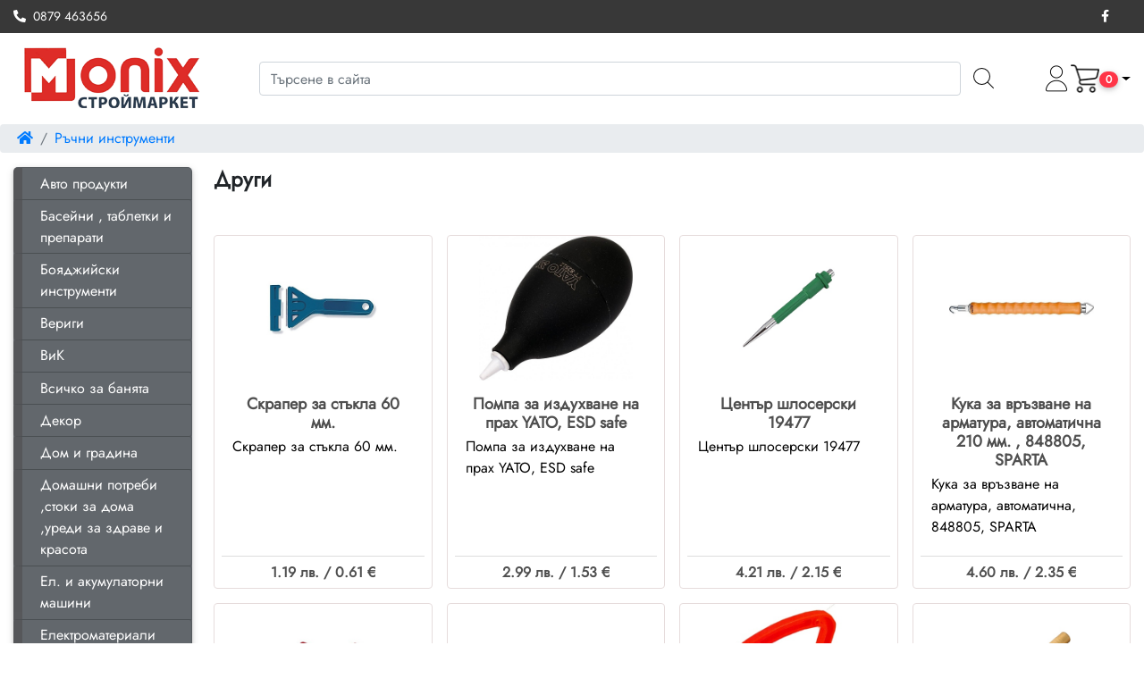

--- FILE ---
content_type: text/html; charset=UTF-8
request_url: https://stroymarket-monix.com/bg/drugi-/
body_size: 231556
content:
<!DOCTYPE html>
<html lang="bg">
    <head>
        <meta name="viewport" content="width=device-width, initial-scale=1.0">
        <meta http-equiv="Content-Type" content="text/html; charset=UTF-8" />
<title>Други  :: Строймаркет Monix - Монтана | Строителни материали, за банята, ВиК, дом и градина, домашни потреби, електрически инструменти, електроматериали, </title>
<meta name="Keywords" content=",,,,,,,,,,,,,,,,,,,,,,,," />
<meta name="Description" content="Строителен хипермаркет Моникс - Монтана. Строителни материали, басейн, бояджийски инструменти, вериги, ВиК, всичко за банята, декор, дом и градина, такелаж, зидарски инструменти, колела, консумативи, лични предпазни средства, обков за врати, прозорци и порти, отопление, покриви, профили, ръчни инструменти, стълби, химия, свредла, бургии" />
<meta name="distribution" content="global">
<meta name="robots" content="index,follow,all,noarchive">
<meta name="resource-type" content="document">
<meta name="webmaster" content="https://www.dreammedia.bg  DREAMmedia Creative Studio Bulgaria +359 898 475375">
        <link rel="shortcut icon" type="image/x-icon" href="/favicon.ico">
                <meta property="og:image" content="https://stroymarket-monix.com/pic/scstore~LvmGhy~dvSkXK_j.jpg" />
        <meta property="og:url" content="https://stroymarket-monix.com/bg/drugi-/" />
        <meta property="og:site_name" content="Строймаркет Monix - Монтана | Строителни материали, за банята, ВиК, дом и градина, домашни потреби, електрически инструменти, електроматериали," />
        <meta property="og:title" content="Други " />
        <meta property="og:description" content="" />
        <meta property="og:type" content="article" />
        <link rel="stylesheet" type="text/css" href="/sc/js/jquery-ui-1.13.2.custom/jquery-ui.min.css">
<link href="/static/mdb/css/bootstrap.min.css" rel="stylesheet">
<link href="/static/mdb/css/mdb.min.css" rel="stylesheet">
<link rel="stylesheet" href="https://use.fontawesome.com/releases/v5.11.2/css/all.css" type="text/css">
<link rel="stylesheet" type="text/css" href="/sc/js/tipsy/tipsy.css">
<link rel="stylesheet" href="/sc/js/jqvalidation/css/validationEngine.jquery.css" type="text/css" media="screen" /><link rel="stylesheet" href="/sc/js/jqvalidation/css/template.css" type="text/css" media="screen" />
<link rel="stylesheet" href="/sc/js/fancybox/dist/jquery.fancybox.min.css" type="text/css" media="screen" />
<link rel="stylesheet" href="/sc/js/raty/jquery.raty.css">
<link rel="stylesheet" type="text/css" href="/sc/style.css">
<link rel="stylesheet" type="text/css" href="/css/style.css">
        <script type="text/javascript" src="/static/mdb/js/jquery-3.4.1.min.js"></script>
<script type="text/javascript" src="/sc/js/jquery-ui-1.13.2.custom/jquery-ui.min.js"></script>
<script src="https://cdnjs.cloudflare.com/ajax/libs/popper.js/1.11.0/umd/popper.min.js" integrity="sha384-b/U6ypiBEHpOf/4+1nzFpr53nxSS+GLCkfwBdFNTxtclqqenISfwAzpKaMNFNmj4" crossorigin="anonymous"></script>
<script src="/static/mdb/js/bootstrap.min.js"></script>
<script type="text/javascript" src="/sc/js/tipsy/jquery.tipsy.js"></script>
<script type="text/javascript" src="/static/js/jqvalidation/js/languages/jquery.validationEngine-bg.js" charset="utf-8"></script><script type="text/javascript" src="/static/js/jqvalidation/js/jquery.validationEngine.js" charset="utf-8"></script>
<script type="text/javascript" src="/sc/js/fancybox/dist/jquery.fancybox.min.js"></script>
<script async="async" src="/sc/js/raty/jquery.raty.js"></script>
<script type="text/javascript" src="/sc/js/general.js"></script>
            </head>
    <body>
        <div id="fb-root"></div>
        <script async defer crossorigin="anonymous" src="https://connect.facebook.net/bg_BG/sdk.js#xfbml=1&version=v6.0&appId=259044285248239&autoLogAppEvents=1"></script>
                <header>
        <div class="headupmenu">
            <div class="container-fluid">
                <div class="d-flex">
                    <div class="mr-auto">
                        <p class="mt-2 mb-0 text-white mb-2 phoneandad"><i class="fas fa-phone-alt"></i><a href="tel:+359879463656" class="text-white">&nbsp;&nbsp;0879 463656</a></p>
                    </div>
                    <div class="py-2 pr-4 d-none d-sm-block">
                        <div class="text-white phoneandad"><a href="https://facebook.com/monix1montana" target="_blank" class="text-white"><i class="fab fa-facebook-f"></i></a></div>
                    </div>
                </div>
            </div>
        </div>

        <nav class="navbar navbar-expand-xl navbar-light z-depth-0 px-0">
            <div class="container-fluid">
                <!-- Collapse button -->
<!--                 <button class="navbar-toggler black-text" type="button" data-toggle="collapse" data-target="#basicExampleNav"
                        aria-controls="basicExampleNav" aria-expanded="false" aria-label="Toggle navigation">
                    <span class="navbar-toggler-icon black-text"></span>
                </button> -->
                <button class="navbar-toggler black-text button-collapse togglefilters" data-activates="slide-out" type="button" aria-label="Основно меню"><span class="navbar-toggler-icon black-text"></span></button>
                <a href="/"><img src="/img/logo.png" alt="alt" class="logoallsize img-fluid"/></a>
                <div class="icons_holder"></div>
                <!-- Collapsible content -->
                <div class="collapse navbar-collapse" id="basicExampleNav">
                    <!-- Links -->
                    <form class="d-none d-lg-flex flex-fill align-items-center px-5 spform">
                        <input type="hidden" name="lang" value="bg">
                        <input type="hidden" name="x" value="produkti">
                        <input class="form-control mr-sm-2" type="text" id="sp_word" name="sp_word" value="" placeholder="Търсене в сайта" aria-label="Search" style="flex-grow: 1;">
                        <button class="btn btn-link p-0" type="submit"><img src="/img/sr.png" alt="Търси"></button>
                    </form>
                    <ul class="navbar-nav navbar-nav ml-auto d-md-none">
                <li class="nav-item dropdown"><a href="/bg/avto/" data-toggle="dropdown" class="nav-link dropdown-toggle">Авто продукти </a>
<div class="dropdown-menu dropdown-primary">
<a href="/bg/avto-boya-/" class="dropdown-item">Авто боя </a>
<ul>
<li><a href="/bg/boya-byala-0650-ml-avto-glants-pastelo-/" class="dropdown-item">Боя бяла авто гланц 0,650мл. ПАСТЕЛО </a></li>
<li><a href="/bg/boya-cherna-0650-ml-avto-glants-pastelo-/" class="dropdown-item">Боя черна авто гланц 0,650мл. ПАСТЕЛО </a></li>
</ul>

<a href="/bg/avto-kozmetika/" class="dropdown-item">Авто козметика и аксесоари</a>
<ul>
<li><a href="/bg/cars-byal-glants-600-ml/" class="dropdown-item">CAR'S  бял гланц - 600 мл.</a></li>
<li><a href="/bg/cars-beztsveten-lak-600-ml/" class="dropdown-item">CAR'S безцветен лак  - 600 мл.</a></li>
<li><a href="/bg/sprey-dupli-color-beztsveten-lak-glants-cars-400ml/" class="dropdown-item">CAR'S Безцветен лак гланц - 400мл</a></li>
<li><a href="/bg/cars-byal-mat-600-ml/" class="dropdown-item">CAR'S бял мат - 600 мл.</a></li>
<li><a href="/bg/cars-za-dzhanti-zlatno-400-ml/" class="dropdown-item">CAR'S за джанти златно - 400 мл.</a></li>
<li><a href="/bg/akrilen-sprey-cars-za-dzhanti-srebaren-400-ml/" class="dropdown-item">CAR'S за джанти сребърен - 400 мл.</a></li>
<li><a href="/bg/cars-za-dzhanti-srebaren-600-ml/" class="dropdown-item">CAR'S за джанти сребърен - 600 мл.</a></li>
<li><a href="/bg/cars-cheren-glants-600-ml/" class="dropdown-item">CAR'S черен гланц - 600 мл.</a></li>
<li><a href="/bg/cars-cheren-mat-600-ml/" class="dropdown-item">CAR'S черен мат - 600 мл.</a></li>
<li><a href="/bg/motip-car-care-pasta-za-kozha-500ml/" class="dropdown-item">MOTIP CAR CARE паста за кожа 500мл</a></li>
<li><a href="/bg/motip-car-care-polirpasta-s-vosak-500ml-2220146/" class="dropdown-item">Motip CAR Care Полирпаста с восък 500мл 2220146</a></li>
<li><a href="/bg/motip-car-care-sprey-barza-vaksa-600ml-2220120/" class="dropdown-item">MOTIP CAR CARE спрей бърза вакса 600мл</a></li>
<li><a href="/bg/motip-car-care-sprey-glants-za-gumi-600ml-2220122/" class="dropdown-item">MOTIP CAR CARE спрей гланц за гуми 600мл </a></li>
<li><a href="/bg/motip-car-care-sprey-za-kozha-600ml-2220116/" class="dropdown-item">MOTIP CAR CARE спрей за кожа 600мл</a></li>
<li><a href="/bg/motip-car-care-sprey-za-tablo-saten-600ml/" class="dropdown-item">MOTIP CAR CARE спрей за табло сатен 600мл</a></li>
<li><a href="/bg/motip-zashtita-za-pragove-shagren-sprey-siv-500ml-2210108/" class="dropdown-item">MOTIP защита за прагове шагрен спрей сив 500мл </a></li>
<li><a href="/bg/motip-zashtita-za-pragoveshagren-sprey-cheren-500ml-2210104/" class="dropdown-item">MOTIP защита за прагове шагрен спрей черен 500мл </a></li>
<li><a href="/bg/motip-pochistvatel-za-spirachni-aparati-i-saediniteli-500-ml/" class="dropdown-item">Motip Почиствател за спирачни апарати и съединители 500 мл.</a></li>
<li><a href="/bg/motip-pochistvatel-za-spirachni-aparati-i-saediniteli-750-ml/" class="dropdown-item">Motip Почиствател за спирачни апарати и съединители 750 мл.</a></li>
<li><a href="/bg/motip-sprey-za-broni-antratsit-400ml-2210016/" class="dropdown-item">MOTIP спрей за брони - антрацит 400мл </a></li>
<li><a href="/bg/motip-sprey-za-broni-cheren-400ml-2210012/" class="dropdown-item">MOTIP спрей за брони - черен 400мл</a></li>
<li><a href="/bg/motip-sprey-za-vinil-i-kozha-ral-9016-200ml-2220024/" class="dropdown-item">MOTIP спрей за винил и кожа RAL 9016 200мл </a></li>
<li><a href="/bg/motip-sprey-za-vinilkozha-ral-8001-svetlo-kafyav-200ml-2220026/" class="dropdown-item">MOTIP спрей за винил,кожа RAL 8001 светло кафяв 200мл </a></li>
<li><a href="/bg/motip-sprey-za-vinilkozha-ral-8017-tamno-kafyav-200ml-2220028/" class="dropdown-item">MOTIP спрей за винил,кожа RAL 8017 тъмно кафяв 200мл </a></li>
<li><a href="/bg/motip-sprey-za-vinilkozha-i-plastm-bezhkaf200ml-2220020/" class="dropdown-item">MOTIP спрей за винил,кожа и пластм. беж/каф.200мл </a></li>
<li><a href="/bg/motip-sprey-za-vinilkozha-i-plastm-siv-200ml-2220018/" class="dropdown-item">MOTIP спрей за винил,кожа и пластм. сив 200мл </a></li>
<li><a href="/bg/motip-sprey-za-vinilkozha-i-plastm-sivbezh-200ml-2220016/" class="dropdown-item">MOTIP спрей за винил,кожа и пластм. сив/беж. 200мл </a></li>
<li><a href="/bg/motip-sprey-vinilkozha-i-plastmcheren-200ml-2220014/" class="dropdown-item">MOTIP спрей за винил,кожа и пластм.черен 200мл </a></li>
<li><a href="/bg/motip-sprey-za-vinilkozha-i-plastma-bezhov-200ml-2220022/" class="dropdown-item">MOTIP спрей за винил,кожа и пластма бежов 200мл </a></li>
<li><a href="/bg/motip-sprey-za-dzhanti-stomanen-efekt-500ml/" class="dropdown-item">MOTIP Спрей за джанти стоманен ефект 500мл.</a></li>
<li><a href="/bg/motip-sprey-za-pochistvane-na-tekstil-500ml-2212068/" class="dropdown-item">MOTIP спрей за почистване на текстил 500мл </a></li>
<li><a href="/bg/motip-sprey-za-tablo-glants-600ml/" class="dropdown-item">MOTIP Спрей за табло гланц 600мл</a></li>
<li><a href="/bg/motip-sprey-za-tablo-saten-600ml/" class="dropdown-item">MOTIP Спрей за табло сатен 600мл</a></li>
<li><a href="/bg/voda-deyonizirana-5-l/" class="dropdown-item">Вода дейонизирана 5 л</a></li>
<li><a href="/bg/dzhantol-1kg20/" class="dropdown-item">Джантол 1кг./20</a></li>
<li><a href="/bg/klemi-za-akumulator-olovni-pls-73-k-t-2br-/" class="dropdown-item">Клеми за акумулатор оловни PLS-73 к-т 2бр. </a></li>
<li><a href="/bg/lepilo-za-avto-tavani-0250-ml-/" class="dropdown-item">Лепило за авто тавани 0,250мл. </a></li>
<li><a href="/bg/maslonka-200ml-ceta-form/" class="dropdown-item">Масльонка 200мл. CETA-FORM</a></li>
<li><a href="/bg/meritelna-kana-max4car-1-l-oranzheva/" class="dropdown-item">Мерителна кана Max4Car, 1 L, Оранжева</a></li>
<li><a href="/bg/monk-1-kg-za-bezkontaktno-miene-na-avtomobili-kontsentrat/" class="dropdown-item">Монк 1 кг - за безконтактно миене на автомобили, концентрат</a></li>
<li><a href="/bg/plastkliner-1kg-za-pochistvane-na-plastmasa-kozha-tekstil-110/" class="dropdown-item">Пластклинер 1кг за почистване на пластмаса ,кожа ,текстил 1:10</a></li>
<li><a href="/bg/polirashta-pasta-smirdex-923-heavy-cut-0250-ml-/" class="dropdown-item">Полираща паста Smirdex 923 Heavy Cut 0,250 МЛ. </a></li>
<li><a href="/bg/polirashta-pasta-smirdex-924-perfect-finish-/" class="dropdown-item">Полираща паста Smirdex 924 Perfect Finish  0,250 МЛ . </a></li>
<li><a href="/bg/polirpasta-za-draskotini-motip-0250-/" class="dropdown-item">Полирпаста за драскотини Motip 0,250 </a></li>
<li><a href="/bg/preparat-za-otstranyavane-na-nasekomi-kearflay-1-kg7/" class="dropdown-item">Препарат за отстраняване на насекоми "Кеърфлай" - 1 kg/7</a></li>
<li><a href="/bg/sprey-za-lesno-startirane-na-dvigateli-motip-400-ml-/" class="dropdown-item">Спрей за лесно стартиране на двигатели Мotip 400 мл. </a></li>
<li><a href="/bg/super-obezmaslitel-1kg12/" class="dropdown-item">Супер обезмаслител 1кг./12</a></li>
<li><a href="/bg/tayarglants-1l1317/" class="dropdown-item">Тайъргланц 1Л/1:3/17</a></li>
<li><a href="/bg/tayarglants-6-1l19/" class="dropdown-item">Тайъргланц 6  1Л/19</a></li>
<li><a href="/bg/tekskliner-1kg-29/" class="dropdown-item">Тексклинер 1кг /29</a></li>
<li><a href="/bg/tuba-za-benzin-bertani-10l/" class="dropdown-item">Туба за бензин BERTANI 10л.</a></li>
<li><a href="/bg/tuba-za-benzin-bertani-10l1/" class="dropdown-item">Туба за бензин BERTANI 10л.</a></li>
<li><a href="/bg/tuba-za-benzin-bertani-20l/" class="dropdown-item">Туба за бензин BERTANI 20л.</a></li>
<li><a href="/bg/tuba-za-benzin-bertani-5l/" class="dropdown-item">Туба за бензин BERTANI 5л.</a></li>
<li><a href="/bg/tuba-za-benzin-bertani-5l-s-2-br-nakraynitsi-/" class="dropdown-item">Туба за бензин BERTANI 5л. с 2 бр. накрайници </a></li>
</ul>

<a href="/bg/avto-masla-/" class="dropdown-item">Автохимия</a>
<ul>
<li><a href="/bg/motorno-maslo-vetol-rsl-5w40-1-l/" class="dropdown-item">Моторно масло VETOL RSL, 5W40, 1 л.</a></li>
<li><a href="/bg/motorno-maslo-vetol-vt-0082-10-w-40-b4-5l-/" class="dropdown-item">Моторно масло VETOL VT-0082 /10 W 40 B4 5л. </a></li>
<li><a href="/bg/dobavka-za-dizel-bardahl-bdc-1-litar/" class="dropdown-item">Добавка за дизел BARDAHL BDC - 1л.</a></li>
<li><a href="/bg/motorno-maslo-vetol-rsl-5w40-5-l/" class="dropdown-item">Моторно масло VETOL RSL, 5W40, 5 л.</a></li>
<li><a href="/bg/motorno-maslo-vetol-vt-0082-10-w-40-b4-1-l/" class="dropdown-item">Моторно масло VETOL VT-0082 /10 W 40 B4 1 л.</a></li>
<li><a href="/bg/antifriz-kontsentrat-long-life-1-l-76s-s12/" class="dropdown-item">Антифриз концентрат LONG LIFE 1 л - 76°С S12+</a></li>
<li><a href="/bg/antifriz-kontsentrat-1kg-60-grad-27787/" class="dropdown-item">АНТИФРИЗ КОНЦЕНТРАТ 1КГ/-60 ГРАД. 27787</a></li>
<li><a href="/bg/antifriz-g121l-zhaltrozov/" class="dropdown-item">АНТИФРИЗ G12+/1L ЖЪЛТ/РОЗОВ</a></li>
<li><a href="/bg/antifriz-g12-1l-zelen/" class="dropdown-item">АНТИФРИЗ G12 1Л ЗЕЛЕН</a></li>
</ul>

<a href="/bg/avto-grund/" class="dropdown-item">Грунд,кит,лак,спрей и почистващи препарати </a>
<ul>
<li><a href="/bg/cars-9010-byal-mat-400-ml-/" class="dropdown-item">CAR'S бял мат 9010 - 400 мл. </a></li>
<li><a href="/bg/cars-zelen-metalik-400-ml/" class="dropdown-item">CAR'S зелен металик - 400 мл.</a></li>
<li><a href="/bg/cars-lilav-metalik-400-ml/" class="dropdown-item">CAR'S лилав металик - 400 мл.</a></li>
<li><a href="/bg/cars-sin-metalik-400-ml/" class="dropdown-item">CAR'S син металик - 400 мл.</a></li>
<li><a href="/bg/cars-srebaren-metalik-400-ml/" class="dropdown-item">CAR'S сребърен металик - 400 мл.</a></li>
<li><a href="/bg/cars-cherven-metalik-400-ml/" class="dropdown-item">CAR'S червен металик - 400 мл.</a></li>
<li><a href="/bg/cars-cheren-glants-9005-400-ml/" class="dropdown-item">CAR'S черен гланц 9005 - 400 мл.</a></li>
<li><a href="/bg/cars-cheren-mat-9005-400-ml/" class="dropdown-item">CAR'S черен мат 9005 - 400 мл.</a></li>
<li><a href="/bg/cars-cheren-metalik-400-ml/" class="dropdown-item">CAR'S черен металик - 400 мл.</a></li>
<li><a href="/bg/cars-antikorozionen-grund-siv-400ml-2012022/" class="dropdown-item">CAR`S антикорозионен грунд сив 400мл.</a></li>
<li><a href="/bg/cars-antikorozionengrund-siv-600ml-2012042/" class="dropdown-item">CAR`S антикорозионен грунд сив 600мл. 2012042</a></li>
<li><a href="/bg/motip-shprits-kit-400-ml-/" class="dropdown-item">Motip Шприц кит 400 мл. </a></li>
<li><a href="/bg/avto-lak-novol-21-ms-1-l-570/" class="dropdown-item">Авто лак НОВОЛ 2+1 MS 1 л. 570</a></li>
<li><a href="/bg/vtvarditel-standart-novol-5120-05l/" class="dropdown-item">Втвърдител стандарт НОВОЛ 5120 / 0.5л</a></li>
<li><a href="/bg/grund-za-metal-0900-anti-koroz-sv-siv-pastelo/" class="dropdown-item">Грунд за метал 0.900 антикорозионен светло сив ПАСТЕЛО</a></li>
<li><a href="/bg/grund-za-metal-0900-anti-koroz-cherven-pastelo/" class="dropdown-item">Грунд за метал 0.900 антикорозионен червен ПАСТЕЛО</a></li>
<li><a href="/bg/epoksiden-kit-avtomobilen-technicqll-e-136-/" class="dropdown-item">Епоксиден кит автомобилен Technicqll Е 136 </a></li>
<li><a href="/bg/kit-spectral-soft-mnogofunktsionalen-mek-kit-18-kg/" class="dropdown-item">Кит SPECTRAL SOFT многофункционален мек кит 1.8 кг.</a></li>
<li><a href="/bg/kit-za-broni-novol-spektral-0500-kkg/" class="dropdown-item">Кит за брони НОВОЛ СПЕКТРАЛ 0,500 кг.</a></li>
<li><a href="/bg/kit-fibro-mikro-18-kg-novol/" class="dropdown-item">Кит фибро микро 1.8 кг НОВОЛ</a></li>
<li><a href="/bg/lak-1l-vtvarditel-05-l-novol-lak-hs-540-/" class="dropdown-item">Лак 1л. + втвърдител 5140 0,5 л. НОВОЛ лак HS 540 </a></li>
<li><a href="/bg/obezmaslitel-motox-za-dvigateli-kontsentrat-1-3-5-l/" class="dropdown-item">Обезмаслител MOTOX за двигатели - концентрат 1 : 3 / 5 л</a></li>
<li><a href="/bg/obezmaslitel-za-dvigateli-s-pompa-0750ml-motox/" class="dropdown-item">Обезмаслител за двигатели с помпа 0,750мл. MOTOX</a></li>
<li><a href="/bg/sprey-akrilen-grund-cheren-370-1k-novol-500-ml-/" class="dropdown-item">Спрей акрилен грунд черен 370 1K NOVOL 500 мл. </a></li>
<li><a href="/bg/sprey-shegre-byal-novol-antigravel/" class="dropdown-item">Спрей Шегре бял NOVOL ANTIGRAVEL</a></li>
<li><a href="/bg/techen-parafin-ml-sprey-cavity-wax-500-ml-/" class="dropdown-item">Течен парафин спрей CAVITY WAX 500 мл. </a></li>
<li><a href="/bg/shagre-ultra-line-1kg-byalo-/" class="dropdown-item">Шагре Ultra Line - 1кг, бяло </a></li>
<li><a href="/bg/shagre-ultra-line-1kg-sivo/" class="dropdown-item">Шагре Ultra Line - 1кг, сиво</a></li>
<li><a href="/bg/shagre-ultra-line-1kg-cherno-/" class="dropdown-item">Шагре Ultra Line - 1кг, черно </a></li>
</ul>

<a href="/bg/kabeli-za-tok-/" class="dropdown-item">Кабели за ток и автоаксесоари </a>
<ul>
<li><a href="/bg/bushoni-mini-predpaziteli-10-br-carface/" class="dropdown-item">Бушони мини предпазители 10 бр. - CARFACE</a></li>
<li><a href="/bg/kabeli-za-startov-tok-total-200-a-cherno-cherveno/" class="dropdown-item">Кабели за стартов ток TOTAL, 200 А, черно - червено</a></li>
<li><a href="/bg/kabeli-za-startov-tok-s-led-osvetlenie-total-600-a-cherno-cherveno/" class="dropdown-item">Кабели за стартов ток с LED осветление TOTAL, 600 А, черно - червено</a></li>
<li><a href="/bg/praktichen-komplekt-metalni-shtipki-i-vintove-za-avto-interior-yato-170-broya-euro-yt-06780/" class="dropdown-item">Практичен комплект метални щипки и винтове за авто интериор YATO, 170 броя EURO YT 06780</a></li>
<li><a href="/bg/fazomer-za-kola-s-igla-topex-15544/" class="dropdown-item">ФАЗОМЕР ЗА КОЛА С ИГЛА TOPEX 15544</a></li>
<li><a href="/bg/funiya-za-benzin-165mm-beast/" class="dropdown-item">Фуния за бензин 165мм BEAST</a></li>
<li><a href="/bg/chistachka-bosch-eco-40c-400-mm/" class="dropdown-item">Чистачка Bosch Eco 40C, 400 мм</a></li>
<li><a href="/bg/chistachka-bosch-eco-45c-450-mm/" class="dropdown-item">Чистачка Bosch Eco 45C, 450 мм</a></li>
<li><a href="/bg/chistachka-bosch-eco-48c-475-mm/" class="dropdown-item">Чистачка Bosch Eco 48C, 475 мм</a></li>
<li><a href="/bg/chistachka-bosch-eco-50c-500-mm/" class="dropdown-item">Чистачка Bosch Eco 50C, 500 мм</a></li>
<li><a href="/bg/chistachka-bosch-eco-53c-530-mm/" class="dropdown-item">Чистачка Bosch Eco 53C, 530 мм</a></li>
<li><a href="/bg/chistachka-bosch-eco-55c-550-mm/" class="dropdown-item">Чистачка Bosch Eco 55C, 550 мм</a></li>
<li><a href="/bg/chistachka-bosch-eco-60c-600-mm/" class="dropdown-item">Чистачка Bosch Eco 60C, 600 мм</a></li>
</ul>

<a href="/bg/krik-/" class="dropdown-item">Крик/стойка за автомобил </a>
<ul>
<li><a href="/bg/krik-hidravlichen-tip-butilka-20-t-244-449-mm-stels51111/" class="dropdown-item">Крик хидравличен тип "'бутилка" 20 т 244-449 мм STELS/51111</a></li>
<li><a href="/bg/krik-hidravlichen-tip-butilka-steels51101/" class="dropdown-item">Крик хидравличен тип ''бутилка'' 2 т 181-345 мм  STEELS/51101</a></li>
<li><a href="/bg/krik-hidravlichen-tip-butilka-5-t-197-382-mm-stels51097/" class="dropdown-item">Крик хидравличен тип "бутилка" 5 т 197-382 мм STELS/51097</a></li>
<li><a href="/bg/krik-hidravlichen-tip-butilka-3-t-178-343-mm-stels51096/" class="dropdown-item">Крик хидравличен тип "бутилка" 3 т 178-343 мм  STELS/51096</a></li>
<li><a href="/bg/krik-hidravlichen-tip-butilka-3t-rd-hb03300102/" class="dropdown-item">Крик хидравличен тип “бутилка” 3т RD-HB03/300102</a></li>
<li><a href="/bg/krik-hidravlichen-tip-butilka-2t-rd-hb02300101/" class="dropdown-item">Крик хидравличен тип ''бутилка” 2T RD-HB02/300101</a></li>
<li><a href="/bg/krik-hidravlichen-tip-krokodil-2-t-130-300mm-rd-tj01300201/" class="dropdown-item">Крик хидравличен тип крокодил 2 Т 130-300мм. RD-TJ01/300201</a></li>
<li><a href="/bg/krik-stels-na-zabna-reyka-3-t-visochina-na-povdigane-115-1335-mm/" class="dropdown-item">Крик STELS, На зъбна рейка, 3 т., Височина на повдигане 115-1335 mm</a></li>
<li><a href="/bg/stoyki-za-avtomobil-regupiruemi-2t-290-420mm-2br-51621-stels/" class="dropdown-item">Стойки за автомобил, регупируеми, 2т, 290-420mm, 2бр., 51621, STELS</a></li>
</ul>

<a href="/bg/markuch-za-goriva-i-masla-polix-chetirisloen/" class="dropdown-item">Маркуч за горива и масла POLIX, четирислоен</a>
<ul>
<li><a href="/bg/markuch-za-goriva-i-masla-polix-chetirisloen-f-63-h-16-mm-50-m/" class="dropdown-item">Маркуч за горива и масла POLIX, четирислоен, Ф 6.3 х 1.6 мм, 50 м</a></li>
<li><a href="/bg/markuch-za-goriva-i-masla-polix-chetirisloen-f-10-h-16-mm-50-m/" class="dropdown-item">Маркуч за горива и масла POLIX, четирислоен, Ф 10 х 1.6 мм, 50 м</a></li>
<li><a href="/bg/markuch-za-goriva-i-masla-polix-chetirisloen-f-8-h-16-mm-50-m/" class="dropdown-item">Маркуч за горива и масла POLIX, четирислоен, Ф 8 х 1.6 мм, 50 м</a></li>
<li><a href="/bg/samozasmukvasht-markuch-vorel-f-13-mm-180-sm/" class="dropdown-item">Самозасмукващ маркуч VOREL, Ф 13 мм, 180 см</a></li>
</ul>

<a href="/bg/spirachna-technost-/" class="dropdown-item">Спирачна течност </a>
<ul>
<li><a href="/bg/sintetichna-spirachna-technost-ferodo-dot-4-fbx100-1-litar/" class="dropdown-item">Синтетична спирачна течност, FERODO, DOT 4, FBX100, 1 л. </a></li>
<li><a href="/bg/spirachna-technost-ferodo-fbx050-dot-4/" class="dropdown-item">Спирачна течност FERODO FBX050 DOT 4</a></li>
<li><a href="/bg/spirachna-technost-textar-fbx025-dot4-0250ml/" class="dropdown-item">Спирачна течност FERODO FBX025 DOT4 250 МL</a></li>
</ul>

<a href="/bg/technost-za-chistachki-/" class="dropdown-item">Течност за чистачки </a>
<ul>
<li><a href="/bg/technost-za-chistachki-svedo-/" class="dropdown-item">Течност за чистачки СВЕДО 1л. концентрат </a></li>
<li><a href="/bg/technost-za-chistachki-svedo-5l-gotov-za-upotreba-/" class="dropdown-item">Течност за чистачки СВЕДО 5л. готов за употреба </a></li>
<li><a href="/bg/technost-za-chistachki-zimna-magnum-900ml-60-gradusa/" class="dropdown-item">ТЕЧНОСТ ЗА ЧИСТАЧКИ ЗИМНА MAGNUM 900МЛ -60 ГРАДУСА</a></li>
<li><a href="/bg/technost-za-chistachki-zimna-kontsentrat/" class="dropdown-item">ТЕЧНОСТ ЗА ЧИСТАЧКИ ЗИМНА КОНЦЕНТРАТ</a></li>
</ul>

</div>
</li>
<li class="nav-item dropdown"><a href="/bg/baseyn/" data-toggle="dropdown" class="nav-link dropdown-toggle">Басейни , таблетки и препарати </a>
<div class="dropdown-menu dropdown-primary">
<a href="/bg/baseyn-detski-tsentar-za-igra-dinoland-3-333-h-229-h-112-sm-57135np/" class="dropdown-item">Басейн детски център за игра DINOLAND 3+ 333 х 229 х 112 см 57135NP</a>
<a href="/bg/baseyn-naduvaem-305h76sm-k-t-s-pompa-i-filtar-28122/" class="dropdown-item">Басейн надуваем  3.05Х76СМ к-т с помпа и филтър 28122</a>
<a href="/bg/baseyn-naduvaem-244h61sm-28106np/" class="dropdown-item">Басейн надуваем 2.44 х 61см. 28106NP</a>
<a href="/bg/baseyn-s-metalna-ramka-305h76sm-k-t-s-pompa-i-filtar-28202/" class="dropdown-item">Басейн с метална рамка 3.66 х 76см к-т с помпа и филтър </a>
<a href="/bg/baseyn-s-metalna-ramka-45h22h83sm-k-t-s-pompa-i-filtar-28274np/" class="dropdown-item">Басейн с метална рамка 4.5 х 2.2 х 83см. к-т с помпа и филтър 28274NP</a>
<a href="/bg/komplekt-lepenki-za-baseyn-6br-59631np-3444579/" class="dropdown-item">Комплект лепенки за басейн 6бр 59631NP/ 3444579</a>
<a href="/bg/kutiya-za-hlorni-tabletki-5-intex-29040np-3509738/" class="dropdown-item">Кутия за хлорни таблетки 12.7см 29040</a>
<a href="/bg/kutiya-za-hlorni-tabletki-7-intex-29041np/" class="dropdown-item">Кутия за хлорни таблетки 17.8см 29041</a>
<a href="/bg/lenta-za-remont-na-baseyni-prozrachna-5473/" class="dropdown-item">Лента за ремонт на басейни прозрачна 5473</a>
<a href="/bg/naduvaem-baseyn-188x46sm-58431np/" class="dropdown-item">Надуваем басейн 188x46см 58431NP</a>
<a href="/bg/filtar-za-baseyn-29000/" class="dropdown-item">Патронен филтър S1 29001</a>
<a href="/bg/plazhen-chadar-f2m-i02-11503/" class="dropdown-item">Плажен чадър Ф2м И02-11503</a>
<a href="/bg/podlozhka-za-baseyn-244305366457sm-472h472/" class="dropdown-item">Подложка за басейн 2.44,3.05,3.66,4.57СМ 472Х472</a>
<a href="/bg/pokrivalo-za-baseyn-366-sm-28022346324/" class="dropdown-item">Покривало за басейн 3.66 см 28022/346324</a>
<a href="/bg/pokrivalo-za-baseyn-intex-244sm/" class="dropdown-item">Покривало за басейн INTEX 244СМ</a>
<a href="/bg/pokrivalo-za-baseyn-intex-305sm/" class="dropdown-item">Покривало за басейн INTEX 305СМ</a>
<a href="/bg/universalna-stoyka-za-plazhen-chadar-svredlo-za-chadar-za-pyasak/" class="dropdown-item">Универсална стойка за плажен чадър свредло за чадър за пясък</a>
<a href="/bg/filtar-za-baseyn-2860229007/" class="dropdown-item">Филтър за басейн за 28602, H 29007</a>
</div>
</li>
<li class="nav-item dropdown"><a href="/bg/boyadzhiyski-instrumenti/" data-toggle="dropdown" class="nav-link dropdown-toggle">Бояджийски инструменти</a>
<div class="dropdown-menu dropdown-primary">
<a href="/bg/boyadzhiyski-aksesoari-/" class="dropdown-item">Бояджийски инструменти и аксесоари </a>
<ul>
<li><a href="/bg/kofa-izi-tach-10l/" class="dropdown-item">Кофа изи тач 10 л.</a></li>
<li><a href="/bg/kofa-izi-tach-16-l-/" class="dropdown-item">Кофа изи тач 16 л.</a></li>
<li><a href="/bg/teleskop-nespoli-blok/" class="dropdown-item">Телескоп НЕСПОЛИ блок </a></li>
<li><a href="/bg/teleskop-stomanen-siv/" class="dropdown-item">Телескоп стоманен сив </a></li>
<li><a href="/bg/vanichka-profesionalna-27sm/" class="dropdown-item">Ваничка професионална 27см.</a></li>
<li><a href="/bg/vanichka-15h30-za-mini-valyak/" class="dropdown-item">Ваничка 5 х 30 за мини валяк </a></li>
<li><a href="/bg/vanichka-20h31-za-valyak-18sm/" class="dropdown-item">Ваничка 20 х 31 за валяк 18 см. </a></li>
<li><a href="/bg/vanichka-29h34-za-valyak-25sm/" class="dropdown-item">Ваничка 29 х 34 за валяк 25 см.</a></li>
<li><a href="/bg/vanichka-izi-tach-24h30sm/" class="dropdown-item">Ваничка изи тач 24 х 30см.</a></li>
<li><a href="/bg/vanichka-izi-tach-17-h-30-/" class="dropdown-item">Ваничка изи тач 17 х 30 </a></li>
<li><a href="/bg/instrument-za-efekt-na-estestveno-darvo-fladerm83823/" class="dropdown-item">Инструмент за ефект на естествено дърво/ фладер /</a></li>
<li><a href="/bg/rakavitsa-boyadzhiyska-poliesterm83400/" class="dropdown-item">Ръкавица бояджийска полиестер /М83400</a></li>
<li><a href="/bg/boyadzhiyski-komplekt-7-v-1-hardy/" class="dropdown-item">Бояджийски комплект 7 в 1 Hardy</a></li>
<li><a href="/bg/boyadzhiysko-keche-1-h-20-m/" class="dropdown-item">Бояджийско кече 1 х 20 м.</a></li>
<li><a href="/bg/boyadzhiyski-teleskop-115-200-sm/" class="dropdown-item">Бояджийски телескоп 115 - 200 см.</a></li>
<li><a href="/bg/ured-za-otsichane-120-mm/" class="dropdown-item">Уред за отсичане 120 мм.</a></li>
<li><a href="/bg/drazhka-za-meche-15-in635f-1-160-h-35-da2217-/" class="dropdown-item">Дръжка за мече 15-IN635F-1 160 х 35 DA2217 </a></li>
<li><a href="/bg/rezerva-za-ured-za-otsichane-2br-52332-/" class="dropdown-item">Резерва за уред за отсичане 2бр. 52332 </a></li>
<li><a href="/bg/karton-gofriran-200gm2-velpape-100sm-h-15m/" class="dropdown-item">Картон гофриран 200г/м2, велпапе, 100см х 15м</a></li>
<li><a href="/bg/aeropol-/" class="dropdown-item">Аеропол</a></li>
</ul>

<a href="/bg/valyatsi/" class="dropdown-item">Валяци и ролки</a>
<ul>
<li><a href="/bg/valyak-akril-/" class="dropdown-item">Валяк акрил</a></li>
<li><a href="/bg/valyak-boyadzhiyski-s-vana-total-13-v-1/" class="dropdown-item">Валяк бояджийски с вана TOTAL, 13 в 1</a></li>
<li><a href="/bg/valyak-velur/" class="dropdown-item">Валяк велур </a></li>
<li><a href="/bg/valyak-gold/" class="dropdown-item">Валяк голд</a></li>
<li><a href="/bg/valyak-griyn-25sm-fasadi/" class="dropdown-item">Валяк грийн 25см. фасади </a></li>
<li><a href="/bg/valyak-za-boyadisvane-na-tavani-pes-23sm-13mm/" class="dropdown-item">Валяк за боядисване на тавани 23см. 13мм.</a></li>
<li><a href="/bg/valyak-za-otsichane-12sm/" class="dropdown-item">Валяк за отсичане 12см.</a></li>
<li><a href="/bg/valyak-za-shpaklovka/" class="dropdown-item">Валяк за шпакловка </a></li>
<li><a href="/bg/valyak-iglen-18smdrm183815/" class="dropdown-item">Валяк иглен 18 см. + дръжка </a></li>
<li><a href="/bg/valyak-iglen-25smza-samorazlivna-zamazkam83895/" class="dropdown-item">Валяк иглен 25см.за саморазливна замазка</a></li>
<li><a href="/bg/valyak-izi-laynar-12sm/" class="dropdown-item">Валяк изи лайнър 12см. </a></li>
<li><a href="/bg/valyak-kozhen-nadlazhen-18smdrm190300/" class="dropdown-item">Валяк кожен надлъжен 18см. + дръжка </a></li>
<li><a href="/bg/valyak-kozhen-naprechen-18smdrm183971/" class="dropdown-item">Валяк кожен напречен 18см. + дръжка </a></li>
<li><a href="/bg/valyak-midi-velur-12sm-f30mm/" class="dropdown-item">Валяк миди велур 12см. Ф30мм</a></li>
<li><a href="/bg/valyak-mikrofibar-/" class="dropdown-item">Валяк микрофибър </a></li>
<li><a href="/bg/valyak-mini-10smza-nanasyane-na-finna-shpaklovka/" class="dropdown-item">Валяк мини 10смза нанасяне на финна шпакловка </a></li>
<li><a href="/bg/valyak-mini-25smdrza-nanasyane-na-finna-shpaklovka/" class="dropdown-item">Валяк мини 25см. + дръжка за нанасяне на финна шпакловка </a></li>
<li><a href="/bg/valyak-mini-gold-11sm/" class="dropdown-item">Валяк мини голд 11см. LONG</a></li>
<li><a href="/bg/valyak-mini-gold-11sm-standard/" class="dropdown-item">Валяк мини голд 11см. STANDARD</a></li>
<li><a href="/bg/valyak-mini-mikrokreytar-/" class="dropdown-item">Валяк мини микрокрейтър</a></li>
<li><a href="/bg/mini-valyak-teflon-sin/" class="dropdown-item">Валяк мини тефлон син</a></li>
<li><a href="/bg/valyak-mini-teflon-cherven-/" class="dropdown-item">Валяк мини тефлон червен</a></li>
<li><a href="/bg/valyak-mozaechen-18smdrm18301/" class="dropdown-item">Валяк мозаечен 18см. + дръжка /М18301</a></li>
<li><a href="/bg/valyak-multikalar/" class="dropdown-item">Валяк мултикалър</a></li>
<li><a href="/bg/valyak-poliester-10mm/" class="dropdown-item">Валяк полиестер 10мм </a></li>
<li><a href="/bg/valyak-poliester-za-fasadi-14-mm/" class="dropdown-item">Валяк полиестер за фасади 14мм </a></li>
<li><a href="/bg/valyak-rolmatik-25sm-s-kutiya/" class="dropdown-item">Валяк РОЛМАТИК 25см. с кутия </a></li>
<li><a href="/bg/valyak-s-rezervoar-06l-blister-non-stop-/" class="dropdown-item">Валяк с резервоар 0,6л. блистер / нон стоп</a></li>
<li><a href="/bg/valyak-sinteks-25sm/" class="dropdown-item">Валяк СИНТЕКС 25см.</a></li>
<li><a href="/bg/valyak-standart-mikrofibar/" class="dropdown-item">Валяк стандарт микрофибър </a></li>
<li><a href="/bg/valyak-teflon-blufelt/" class="dropdown-item">Валяк тефлон БЛУФЕЛТ</a></li>
<li><a href="/bg/valyak-teflon-ritmo/" class="dropdown-item">Валяк тефлон РИТМО</a></li>
<li><a href="/bg/drazhka-abs-30sm-f8mm-0308518930/" class="dropdown-item">ДРЪЖКА АБС 30СМ Ф8ММ 0308518930</a></li>
<li><a href="/bg/komplekt-kanoprenrolka-gelbfaden-i-blaufaden-11-sm-vanichka-/" class="dropdown-item">Комплект  KANOPREN,ролка GELBFADEN и ролка BLAUFADEN - 11 см.+ ваничка </a></li>
<li><a href="/bg/komplekt-valyak-flock-i-vanichka-11-sm-4016020/" class="dropdown-item">Комплект валяк FLOCK и ваничка 11см. </a></li>
<li><a href="/bg/rota-komplekt-valyak-polyester-18-sm-i-skarichka-4016010/" class="dropdown-item">Комплект валяк POLYESTER 18см. и скаричка </a></li>
<li><a href="/bg/komplekt-valyak-vestan-25-sm-skarichka/" class="dropdown-item">Комплект валяк VESTAN 25см. + скаричка </a></li>
<li><a href="/bg/rota-komplekt-valyak-kanaporen-i-vanichka/" class="dropdown-item">Комплект валяк и ваничка KANAPOREN</a></li>
<li><a href="/bg/komplekt-valyak-i-vanichka-kanopren-5-i-11-sm/" class="dropdown-item">Комплект валяк и ваничка KANOPREN - 5 и 11см.</a></li>
<li><a href="/bg/rolka-akril/" class="dropdown-item">Ролка акрил</a></li>
<li><a href="/bg/rolka-velur/" class="dropdown-item">Ролка велур </a></li>
<li><a href="/bg/rolka-gold-/" class="dropdown-item">Ролка голд </a></li>
<li><a href="/bg/rolka-griyn-25sm-fasadi/" class="dropdown-item">Ролка грийн 25см. за фасади </a></li>
<li><a href="/bg/rolka-za-otsichane-10sm/" class="dropdown-item">Ролка за отсичане 10 см.</a></li>
<li><a href="/bg/rolka-mikrofibar/" class="dropdown-item">Ролка микрофибър</a></li>
<li><a href="/bg/rolka-mini-mikrokreyt-2-br-/" class="dropdown-item">Ролка мини микрокрейт 2бр.</a></li>
<li><a href="/bg/rolka-mini-teflon-sin-2-br-/" class="dropdown-item">Ролка мини тефлон син 2 бр.</a></li>
<li><a href="/bg/rolka-mini-teflon-chervena-/" class="dropdown-item">Ролка мини тефлон червена 2 бр.</a></li>
<li><a href="/bg/rolka-multikalar/" class="dropdown-item">Ролка мултикалър</a></li>
<li><a href="/bg/rolka-poliester-/" class="dropdown-item">Ролка полиестер</a></li>
<li><a href="/bg/rolka-poliester/" class="dropdown-item">Ролка полиестер за фасади </a></li>
<li><a href="/bg/rolka-sinteks-25sm/" class="dropdown-item">Ролка синтекс 25см.</a></li>
<li><a href="/bg/rolka-standart-mikrofibar-/" class="dropdown-item">Ролка стандарт микрофибър</a></li>
</ul>

<a href="/bg/lenti-tikso/" class="dropdown-item">Ленти, тиксо</a>
<ul>
<li><a href="/bg/lenta-vlagouv-ust-25mm25m/" class="dropdown-item">ЛЕНТА ВЛАГO,UV УСТ. 25ММ/25М</a></li>
<li><a href="/bg/lenta-dvoyno-zalepvashtabyala18mm-h-2mbondit-29129/" class="dropdown-item">Лента двойно залепваща/бяла/18мм х 2м/</a></li>
<li><a href="/bg/montazhna-lenta-pro-za-ogledala-15m-h-19mm66952-06/" class="dropdown-item">Лента монтажна ПРО за огледала 1,5м х 19мм /66952-06</a></li>
<li><a href="/bg/opakovachna-lenta-bazikkafyava50m-h-48mm58573/" class="dropdown-item">Лента опаковачна  базик /кафява/50м х 48мм /58573</a></li>
<li><a href="/bg/opakovachna-lenta-bazikprozrachna50m-h-48mm58572/" class="dropdown-item">Лента опаковачна базикн /прозрачна/50м х 48мм /58572</a></li>
<li><a href="/bg/hartiena-lenta-s-obshto-prednaznachenie-tesa-basik/" class="dropdown-item">Лента хартиена с общо предназначение TESA BASIK</a></li>
<li><a href="/bg/silno-lepyashta-hartiena-lenta-chuk/" class="dropdown-item">Лента хартиена силно лепяща ЧУК</a></li>
<li><a href="/bg/slabo-lepyashta-hartiena-lenta-chuk/" class="dropdown-item">Лента хартиена слабо лепяща ЧУК</a></li>
<li><a href="/bg/hartiena-lenta-tesa-profesional4023-/" class="dropdown-item">Лента хартиена ТЕСА професионал /4023 </a></li>
<li><a href="/bg/predpazno-folio04368/" class="dropdown-item">Предпазно фолио /самозалепваща лента / 04368</a></li>
<li><a href="/bg/hartieno-tikso-top-strong-18m/" class="dropdown-item">Тиксо хартиено ТОП СТРОНГ 18м</a></li>
<li><a href="/bg/hartiena-lenta-i-folio-110-sm-x-33-m/" class="dropdown-item">Хартиена лента и фолио 110 см. x 33 м.</a></li>
<li><a href="/bg/hartiena-lenta-i-folio-270-sm-x-16-m/" class="dropdown-item">Хартиена лента и фолио 270 см. x 16 м.</a></li>
<li><a href="/bg/hartiena-lenta-i-folio-55-sm-x-33-m/" class="dropdown-item">Хартиена лента и фолио 55 см. x 33 м.</a></li>
<li><a href="/bg/hartieno-tikso-48mm-x-50m-3m-scotch-classic/" class="dropdown-item">Хартиено тиксо 48mm x 50m 3M Scotch® Classic</a></li>
<li><a href="/bg/hartieno-tikso-zeleno-edinichna-opakovka-24mm-h-45m-vibac-/" class="dropdown-item">Хартиено тиксо зелено - единична опаковка 24мм. Х 45м Vibac </a></li>
<li><a href="/bg/hartieno-tikso-zeleno-edinichna-opakovka-36mm-h-45m-vibac/" class="dropdown-item">Хартиено тиксо зелено - единична опаковка 36мм. Х 45м Vibac</a></li>
<li><a href="/bg/hartieno-tikso-kafyavo-harmonika-30mm-h-45m/" class="dropdown-item">Хартиено тиксо кафяво - хармоника 30мм. Х 45м.</a></li>
<li><a href="/bg/hartieno-tikso-kafyavo-harmonika-36mm-h-45m/" class="dropdown-item">Хартиено тиксо кафяво - хармоника 36мм. Х 45м.</a></li>
<li><a href="/bg/hartieno-tikso-kafyavo-harmonika-48mm-h-45m/" class="dropdown-item">Хартиено тиксо кафяво - хармоника 48мм. Х 45м.</a></li>
</ul>

<a href="/bg/pokriven-naylon/" class="dropdown-item">Покривен найлон</a>
<ul>
<li><a href="/bg/naylon-platen-20m2/" class="dropdown-item">Найлон плътен  20 м2</a></li>
<li><a href="/bg/naylon-platen-14m2/" class="dropdown-item">Найлон плътен 14 м2</a></li>
<li><a href="/bg/naylon-platen-8m2/" class="dropdown-item">Найлон плътен 8 м2</a></li>
<li><a href="/bg/naylon-platen-zhalt-20m2-964/" class="dropdown-item">Найлон плътен жълт  20 м2 </a></li>
<li><a href="/bg/naylon-tanak-20m2-39201028/" class="dropdown-item">Найлон тънък 20 м2 </a></li>
<li><a href="/bg/pokrivalo-za-zashtita-ot-prah-za-vrata-220-sm-h-120-sm-l-profil/" class="dropdown-item">Покривало за защита от прах за врата 220 см. х 120 см. L профил</a></li>
<li><a href="/bg/pokrivalo-za-zashtita-ot-prah-za-vrata-220-sm-h-120-sm-u-profil/" class="dropdown-item">Покривало за защита от прах за врата 220 см. х 120 см. U профил</a></li>
<li><a href="/bg/pokriven-naylon-4-h-125m-93945/" class="dropdown-item">Покривен найлон 4 х 12.5м </a></li>
<li><a href="/bg/pokriven-naylon-4-h125m-ts-939945/" class="dropdown-item">Покривен найлон 4 х 12.5м </a></li>
<li><a href="/bg/pokriven-naylon-4-h-50-m-939944/" class="dropdown-item">Покривен найлон 4 х 5.0 м </a></li>
</ul>

<a href="/bg/chetki/" class="dropdown-item">Четки</a>
<ul>
<li><a href="/bg/chetka-ergo-tach-akril/" class="dropdown-item">Четка акрил ЕРГО ТАЧ</a></li>
<li><a href="/bg/chetka-blok-/" class="dropdown-item">Четка блок  3 х 12см.</a></li>
<li><a href="/bg/chetka-za-dekoratsiya-/" class="dropdown-item">Четка за декорация </a></li>
<li><a href="/bg/chetka-za-dekoratsiya-zelena-krox-100h9-v018801/" class="dropdown-item">Четка за декорация зелена KROX 100Х9 В018801</a></li>
<li><a href="/bg/chetka-za-dekoratsiya-profi-debela-100h19-v018701/" class="dropdown-item">Четка за декорация профи дебела 100Х19 В018701</a></li>
<li><a href="/bg/chetka-za-malki-popravki/" class="dropdown-item">Четка за малки поправки </a></li>
<li><a href="/bg/chetka-za-otsichane-50-mm-nespoli/" class="dropdown-item">Четка за отсичане 50 мм. NESPOLI</a></li>
<li><a href="/bg/chetka-kragla-pro-akril/" class="dropdown-item">Четка кръгла ПРО акрил </a></li>
<li><a href="/bg/chetka-kragla-pro-alkid/" class="dropdown-item">Четка кръгла ПРО алкид </a></li>
<li><a href="/bg/chetka-kragla-s-darvena-drazhka-/" class="dropdown-item">Четка кръгла с дървена дръжка </a></li>
<li><a href="/bg/chetka-ok-estestven-kosam-/" class="dropdown-item">Четка О’К естествен косъм</a></li>
<li><a href="/bg/ploska-chetka-/" class="dropdown-item">Четка плоска </a></li>
<li><a href="/bg/chetka-ploska-radiatorna-/" class="dropdown-item">Четка плоска радиаторна </a></li>
<li><a href="/bg/chetka-pro-flat-akril/" class="dropdown-item">Четка ПРО флат акрил</a></li>
<li><a href="/bg/chetka-pro-flat-alkid/" class="dropdown-item">Четка ПРО флат алкид</a></li>
<li><a href="/bg/chetka-pro-flat-za-darvo/" class="dropdown-item">Четка ПРО флат за дърво </a></li>
<li><a href="/bg/chetka-eko-s-darvena-drazhka-/" class="dropdown-item">Четка с дървена дръжка ЕКО</a></li>
<li><a href="/bg/chetka-eko-s-plastmasova-drazhka-/" class="dropdown-item">Четка с пластмасова дръжка ЕКО</a></li>
<li><a href="/bg/chetka-udobstvo-35mm/" class="dropdown-item">Четка удобство 35мм.</a></li>
</ul>

</div>
</li>
<li class="nav-item dropdown"><a href="/bg/verigi/" data-toggle="dropdown" class="nav-link dropdown-toggle">Вериги</a>
<div class="dropdown-menu dropdown-primary">
<a href="/bg/veriga-v-chuval-3-mm-olekoteno-zveno-din-763-30-m/" class="dropdown-item">Верига в чувал 3 мм. олекотено звено DIN 763 30 м.</a>
<a href="/bg/veriga-4-mm-din-766-chuval-75-m/" class="dropdown-item">Верига в чувал 4 мм. олекотено звено DIN 763 30 м.</a>
<a href="/bg/veriga-v-chuval-5-mm-olekoteno-zveno-din-763-30-m/" class="dropdown-item">Верига в чувал 5 мм. олекотено звено DIN 763 30 м.</a>
<a href="/bg/veriga-v-chuval-6-mm-olekoteno-zveno-din-763-30-m/" class="dropdown-item">Верига в чувал 6 мм. олекотено звено DIN 763 30 м.</a>
<a href="/bg/veriga-8-mm-din-763-chuval-30-m-/" class="dropdown-item">Верига в чувал 8 мм. олекотено звено DIN 763 30 м.</a>
<a href="/bg/veriga-dekorativna-med-2mm/" class="dropdown-item">Верига декоративна мед 2мм</a>
<a href="/bg/veriga-na-makara-3-mm-150-m-din766-/" class="dropdown-item">Верига макара 3 мм. DIN 766 чувал 150 м.</a>
<a href="/bg/veriga-makara-4-mm-din-766-75-m/" class="dropdown-item">Верига макара 4 мм. DIN 766 75 м.</a>
<a href="/bg/veriga-makara-5-mm-din-766-7-m/" class="dropdown-item">Верига макара 5 мм. DIN 766 50 м.</a>
<a href="/bg/veriga-makara-6-mm-din-766-30-m/" class="dropdown-item">Верига макара 6 мм. DIN 766 30 м.</a>
<a href="/bg/veriga-makara-8-mm-din-766-18-m/" class="dropdown-item">Верига макара 8 мм. DIN 766 18 м.</a>
<a href="/bg/veriga-nikel-2mm-opan-20kg-natisk-6kg/" class="dropdown-item">Верига никел 2мм опън 20кг натиск 6кг</a>
<a href="/bg/veriga-stomanena-potsinkovana-3mm-/" class="dropdown-item">Верига стоманена поцинкована 3мм </a>
<a href="/bg/veriga-stomanena-potsinkovana-4mm-/" class="dropdown-item">Верига стоманена поцинкована 4мм </a>
<a href="/bg/veriga-stomanena-potsinkovana-6mm/" class="dropdown-item">Верига стоманена поцинкована 6мм</a>
<a href="/bg/veriga-stomanena-potsinkovana-7mm-zveno-49266/" class="dropdown-item">Верига стоманена поцинкована 7мм </a>
</div>
</li>
<li class="nav-item dropdown"><a href="/bg/vik/" data-toggle="dropdown" class="nav-link dropdown-toggle">ВиК</a>
<div class="dropdown-menu dropdown-primary">
<a href="/bg/vik-aksesoari-/" class="dropdown-item">ВиК Аксесоари и консумативи </a>
<ul>
<li><a href="/bg/pedutsip-ventil-s-izvod-za-manometar-12-ths-thermostyle/" class="dropdown-item">Peдуциp вeнтил с извод за манометър 1/2" THS THERMOSTYLE</a></li>
<li><a href="/bg/aerator-za-lebedka-vatreshna-rezba-f22/" class="dropdown-item">Аератор за лебедка вътрешна резба ф22</a></li>
<li><a href="/bg/vakuum-pompa-za-otpushvane-na-kanali/" class="dropdown-item">Вакуум помпа за отпушване на канали</a></li>
<li><a href="/bg/vodospestyavasht-aerator-za-lebedka-ths-thermostyle-f24-s-vanshna-rezba-/" class="dropdown-item">Водоспестяващ аератор за лебедка THS THERMOSTYLE  Ф24 с външна резба </a></li>
<li><a href="/bg/gayka-za-smesitel-mesing-hrom-34-ths-thermostyle914/" class="dropdown-item">Гайка за смесител месинг хром 3/4" THS THERMOSTYLE®/914</a></li>
<li><a href="/bg/garnitura-kran-bateriya-34-ekstsentrik-6-br/" class="dropdown-item">Гарнитура кран батерия 3/4 ексцентрик 6 бр.</a></li>
<li><a href="/bg/garnitura-kran-bateriya-zelen-klengirit-3ms-6-br/" class="dropdown-item">Гарнитура кран батерия ¾ зелен кленгирит 3MS 6 бр.</a></li>
<li><a href="/bg/garnitura-kran-bateriya-konusno-ekstsentrik-6-br/" class="dropdown-item">Гарнитура кран батерия ¾ конусно /Ексцентрик/ 6 бр.</a></li>
<li><a href="/bg/garnitura-kran-bateriya-cherven-klengirit-6-br-/" class="dropdown-item">Гарнитура кран батерия ¾ червен кленгирит 6 бр. </a></li>
<li><a href="/bg/ekstsentrik-bateriya-masiv-dalag/" class="dropdown-item">Ексцентрик батерия масив - дълъг</a></li>
<li><a href="/bg/ekstsentrik-tezhak-model-mesing-3412-928/" class="dropdown-item">Ексцентрик тежък модел месинг 3/4*1/2 /928</a></li>
<li><a href="/bg/zhilo-za-pochistvane-na-kanali-150-sm-f-8-5957-/" class="dropdown-item">Жило за почистване на канали 150 см. Ф 8 / 5957 </a></li>
<li><a href="/bg/zhilo-za-pochistvane-na-kanali-500-sm-f-8-5959/" class="dropdown-item">Жило за почистване на канали 500 см. Ф 8 / 5959</a></li>
<li><a href="/bg/zhilo-za-pochistvane-na-kanali-/" class="dropdown-item">Жило за почистване на канали 750 см. Ф 8 / 5961</a></li>
<li><a href="/bg/zatvapyasht-mexanizam-38-ths-thermostyle/" class="dropdown-item">Зaтвapящ мexaнизъм 3/8" THS THERMOSTYLE</a></li>
<li><a href="/bg/zatvapyasht-mexanizam-keramichen-12/" class="dropdown-item">Зaтвapящ мexaнизъм керамичен 1/2"</a></li>
<li><a href="/bg/zatvaryasht-mehanizam-12-bez-dupka/" class="dropdown-item">Затварящ механизъм 1/2 без дупка 762S</a></li>
<li><a href="/bg/zatvaryasht-mehanizam-12-keramichen-824s/" class="dropdown-item">Затварящ механизъм 1/2 керамичен 824S</a></li>
<li><a href="/bg/zatvaryasht-mehanizam-12-keramichen-masiv-retro/" class="dropdown-item">Затварящ механизъм 1/2 керамичен Масив /Ретро/</a></li>
<li><a href="/bg/zatvaryasht-mehanizam-12-s-dupka-rakohvatka-chetiriagalna/" class="dropdown-item">Затварящ механизъм 1/2 с дупка + ръкохватка четириъгълна</a></li>
<li><a href="/bg/komplekt-zatvaryasht-mehanizam-38-plastmasova-rakohvatka-eli-ths-thermostyle/" class="dropdown-item">Затварящ механизъм 3/8" + пластмасова ръкохватка "EЛИ" THS THERMOSTYLE</a></li>
<li><a href="/bg/glava-za-smesitel-/" class="dropdown-item">Затварящ механизъм за смесител</a></li>
<li><a href="/bg/zatvaryasht-mehanizam-keramichen-12-s-rakohvatka-abm-/" class="dropdown-item">Затварящ механизъм керамичен 1/2'' с ръкохватка АБМ </a></li>
<li><a href="/bg/zatvaryasht-mehanizam-keramichen-bez-kracheta-f-40-mm-tns-by-sedal/" class="dropdown-item">Затварящ механизъм керамичен без крачета  ф 40 мм. ТНS by SEDAL</a></li>
<li><a href="/bg/zatvaryasht-mehanizam-keramichen-bez-kracheta-f-35-mm-tns-by-sedal/" class="dropdown-item">Затварящ механизъм керамичен без крачета ф 35 мм. ТНS by SEDAL</a></li>
<li><a href="/bg/zatvaryasht-mehanizam-keramichen-s-kracheta-f-35mm-tns-by-sedal/" class="dropdown-item">Затварящ механизъм керамичен с крачета ф 35мм. ТНS by SEDAL</a></li>
<li><a href="/bg/zatvaryasht-mehanizam-keramichen-s-kracheta-f-40mm-tns-by-sedal/" class="dropdown-item">Затварящ механизъм керамичен с крачета ф 40мм. ТНS by SEDAL</a></li>
<li><a href="/bg/zatvaryasht-mehanizam-obiknoven-12-s-rakohvatka-abm/" class="dropdown-item">Затварящ механизъм обикновен 1/2'' с ръкохватка АБМ</a></li>
<li><a href="/bg/izpuskatel-za-kran-14-mesing-ths-thermostyle4018/" class="dropdown-item">Изпускател за кран месинг 1/4"THS THERMOSTYLE®/4018</a></li>
<li><a href="/bg/komplekt-buton-za-kazanche-nikiplast/" class="dropdown-item">Комплект бутон за казанче НИКИПЛАСТ</a></li>
<li><a href="/bg/zatvaryasht-mehanizam-12-komplekt-s-rakohvatka-iskar/" class="dropdown-item">Комплект Искър white - затварящ механизъм обикновен + ръкохватка /9197</a></li>
<li><a href="/bg/komplekt-o-prasteni-za-vazduhovodi-270-chasti-nbr-gd/" class="dropdown-item">Комплект О-пръстени за въздуховоди 270 части, NBR GD</a></li>
<li><a href="/bg/krepezhi-za-keramichno-kazanche/" class="dropdown-item">Крепежи за керамично казанче</a></li>
<li><a href="/bg/lebedka-za-smesitel-r-ths-thermostyle/" class="dropdown-item">Лeбeдкa за смесител R THS THERMOSTYLE</a></li>
<li><a href="/bg/lebedka-gumirana-siva-cherna6606966166/" class="dropdown-item">Лебедка гумирана сива /бежава / черна </a></li>
<li><a href="/bg/lebedka-gavkava-nikel-31099/" class="dropdown-item">Лебедка гъвкава никел 31099</a></li>
<li><a href="/bg/lebedka-za-smesitel-akvarius-16sm-vodospestyavasht-aerator-99316/" class="dropdown-item">Лебедка за смесител аквариус 16см. + водоспестяващ аератор / 99316</a></li>
<li><a href="/bg/leglo-za-smesitel-ths-thermostyle-992/" class="dropdown-item">Легло за смесител THS THERMOSTYLE / 992</a></li>
<li><a href="/bg/mesingov-aerator-s-360-regulirane-a201-33514577/" class="dropdown-item">Месингов аератор 360° регулиране А201-3/3514577</a></li>
<li><a href="/bg/montazhen-komp-mesing-za-stoyasht-smesitel-2-otvor7509/" class="dropdown-item">Монтажен комплект месинг за стоящ смесител - 2 отвора /7509</a></li>
<li><a href="/bg/montazhen-kompl-mesing-za-stoyasht-smesitel-1-otvor7508/" class="dropdown-item">Монтажен комплект месинг за стоящ смесител -1 отвор/7508</a></li>
<li><a href="/bg/reduktsiya-s-dvoyno-uplatnenie-50-za-traba-32mm-s-uplatnenie-pravo-75mm/" class="dropdown-item">Редукция с двойно уплътнение Ø50 за тръба - Ø32мм с уплътнение /право/ - 75мм</a></li>
<li><a href="/bg/rozetka-34-nerazhdaema-819as/" class="dropdown-item">Розетка 3/4 неръждаема 819АS</a></li>
<li><a href="/bg/rozetka-dvoyna-hrom-5979-/" class="dropdown-item">Розетка двойна хром /5979 </a></li>
<li><a href="/bg/rozetka-edinichna-hrom-5981/" class="dropdown-item">Розетка единична хром /5981</a></li>
<li><a href="/bg/rozetka-mat-34-shiroka-periferiya-ploska-12mm-76mm/" class="dropdown-item">Розетка мат 3/4" широка периферия плоска 1,2мм - Ø76мм</a></li>
<li><a href="/bg/rozetka-mesing-12-top-silver-ths-thermostyle9500/" class="dropdown-item">Розетка месинг 1/2" TOP SILVER THS THERMOSTYLE®/9500</a></li>
<li><a href="/bg/rozetka-mesing-hrom-34-9271/" class="dropdown-item">Розетка месинг хром 3/4 /9271</a></li>
<li><a href="/bg/rozetka-hrom-12-malka-periferiya-izpaknala-801-/" class="dropdown-item">Розетка хром 1/2 марка периферия изпъкнала /801 </a></li>
<li><a href="/bg/rozetka-hrom-12-malka-periferiya-ploska-801-/" class="dropdown-item">Розетка хром 1/2 марка периферия плоска /801 </a></li>
<li><a href="/bg/rozetka-hrom-12-shiroka-periferiya-izpaknala809/" class="dropdown-item">Розетка хром 1/2 широка периферия изпъкнала/809</a></li>
<li><a href="/bg/rozetka-hrom-34-malka-periferiya-ploska-807/" class="dropdown-item">Розетка хром 3/4 малка периферия плоска/ 807</a></li>
<li><a href="/bg/rozetka-hrom-34-shiroka-periferiya-izpaknala-808/" class="dropdown-item">Розетка хром 3/4широка периферия изпъкнала / 808</a></li>
<li><a href="/bg/rozetka-hrom-dekorativna-dalboka-ths-9926/" class="dropdown-item">Розетка хром декоративна дълбока THS /9926</a></li>
<li><a href="/bg/rozetka-hrom-dekorativna-kvadratna-7070mm-ths-9928/" class="dropdown-item">Розетка хром декоративна квадратна 70/70мм THS /9928</a></li>
<li><a href="/bg/rozetka-hrom-dekorativna-krag-dalboka-oval-ths-9927/" class="dropdown-item">Розетка хром декоративна кръг овал дълбока  THS /9927</a></li>
<li><a href="/bg/rozetka-hrom-dekorativna-malka-krag-ths-9929/" class="dropdown-item">Розетка хром декоративна малка THS /9929</a></li>
<li><a href="/bg/rakohvatka-c-200-z20-byala/" class="dropdown-item">Ръкохватка C 200 Z20 - Бяла</a></li>
<li><a href="/bg/rakohvatka-iskar-z-20-198s/" class="dropdown-item">Ръкохватка Искър Z 20 198S</a></li>
<li><a href="/bg/rakohvatka-marti-daliya-z-20/" class="dropdown-item">Ръкохватка Марти/ Далия Z 20</a></li>
<li><a href="/bg/rakohvatka-tip-iskar-galvanizirana-siten-shlits-z20-v-komplekt-2-br/" class="dropdown-item">Ръкохватка тип "Искър" / Галванизирана / ситен шлиц Z20 в комплект 2 бр.</a></li>
<li><a href="/bg/rakohvatka-tip-iskar-byala-siten-shlits-z20-komplekt-2br/" class="dropdown-item">Ръкохватка тип "Искър" Бяла ситен шлиц Z20 Комплект 2бр.</a></li>
<li><a href="/bg/rakohvatka-chetiriagalna-byala-z-20/" class="dropdown-item">Ръкохватка четириъгълна /бяла/ - Z 20</a></li>
<li><a href="/bg/smukatel-s-mrezha-i-metalen-disk-1-12-zh/" class="dropdown-item">Смукател с мрежа и метален диск 1 1/2 ''Ж</a></li>
<li><a href="/bg/smukatel-s-mrezha-i-metalen-disk-1zh-/" class="dropdown-item">Смукател с мрежа и метален диск 1''Ж </a></li>
<li><a href="/bg/tapa-za-mivka-byala-ths-thermostyle791/" class="dropdown-item">Тапа за мивка бяла THS THERMOSTYLE®/791</a></li>
<li><a href="/bg/tapa-za-mivka-hrom-luks-ths-thermostyle7912/" class="dropdown-item">Тапа за мивка хром лукс THS THERMOSTYLE®/7912</a></li>
<li><a href="/bg/tapa-mesing-hrom-12-s-rozetka1852/" class="dropdown-item">Тапа месинг хром с розетка 1/2/ 1852</a></li>
<li><a href="/bg/udalzhitel-za-cheshma-cheren-nepodvizhen/" class="dropdown-item">Удължител за чешма - черен неподвижен</a></li>
<li><a href="/bg/udalzhitel-za-cheshma-cheren-podvizhen/" class="dropdown-item">Удължител за чешма - черен подвижен</a></li>
<li><a href="/bg/udalzhitel-za-cheshma-cheren-podvizhen-kas/" class="dropdown-item">Удължител за чешма - черен подвижен, къс</a></li>
<li><a href="/bg/udalzhitel-za-cheshma-s-funktsiya-nikel/" class="dropdown-item">Удължител за чешма с функция никел</a></li>
<li><a href="/bg/uplatnenie-34-peralnya-chista-voda-6-br-21s-/" class="dropdown-item">Уплътнение 3/4 пералня чиста вода 6 бр. 21S </a></li>
<li><a href="/bg/uplatnenie-vodomer-34-pvc-6-br/" class="dropdown-item">Уплътнение водомер 3/4 PVC - 6 бр.</a></li>
<li><a href="/bg/uplatnenie-za-monoblok-mikroporesto-cherno/" class="dropdown-item">Уплътнение за моноблок микропоресто черно</a></li>
<li><a href="/bg/uplatnenie-za-holendar-12-komplekt-6-br/" class="dropdown-item">Уплътнение за холендър 1/2 комплект 6 бр.</a></li>
<li><a href="/bg/uplatnenie-kran-12-bez-dupka-6-br18s/" class="dropdown-item">Уплътнение кран 1/2 без дупка 6 бр.18S</a></li>
<li><a href="/bg/uplatnenie-kran-12-s-dupka-silikon-6br-1ms/" class="dropdown-item">УПЛЪТНЕНИЕ КРАН 1/2 С ДУПКА СИЛИКОН 6БР 1MS</a></li>
<li><a href="/bg/uplatnenie-kran-34-s-dupka-6-br-19s/" class="dropdown-item">Уплътнение кран 3/4 с дупка - 6 бр. 19S</a></li>
<li><a href="/bg/uplatnenie-meka-vrazka-38-6-br/" class="dropdown-item">Уплътнение мека връзка 3/8 - 6 бр.</a></li>
<li><a href="/bg/ured-za-razshiryavane-na-trabi-premium/" class="dropdown-item">Уред за разширяване на тръби PREMIUM</a></li>
<li><a href="/bg/filtrirasht-element-ednokratna-upotreba-5-20-100277/" class="dropdown-item">Филтриращ елемент - еднократна употреба 5'' - 20 100277</a></li>
<li><a href="/bg/filtrirasht-element-10-mnogokratna-upotreba/" class="dropdown-item">Филтриращ елемент 10″ – многократна употреба</a></li>
<li><a href="/bg/filtar-za-voda-plastmasov-1-5-100279/" class="dropdown-item">ФИЛТЪР ЗА ВОДА ПЛАСТМАСОВ 1'' 5'' 100279</a></li>
<li><a href="/bg/filtar-za-voda-plastmasov-1/" class="dropdown-item">Филтър за вода пластмасов 1``</a></li>
<li><a href="/bg/filtar-za-voda-plastmasov-34/" class="dropdown-item">Филтър за вода пластмасов 3/4``</a></li>
</ul>

<a href="/bg/vodomeri-/" class="dropdown-item">Водомери </a>
<ul>
<li><a href="/bg/ednostruen-vodomer-za-studena-voda-ths-34-q3-40m3h/" class="dropdown-item">Едноструен водомер за студена вода THS 3/4'' Q3-4.0m3/h</a></li>
<li><a href="/bg/vodomer-bez-holendri-za-topla-voda-zenner-etwd-n-34-q325-m3/" class="dropdown-item">Водомер без холендри за топла вода Zenner ETWD-N 3/4" Q3=2.5 м3</a></li>
<li><a href="/bg/vodomer-bez-holendri-za-topla-voda-zenner-etwd-m-12-q325-m3/" class="dropdown-item">Водомер без холендри за топла вода Zenner ETWD-M 1/2" Q3=2.5 м3</a></li>
<li><a href="/bg/vodomep-studena-voda-bez-holendri-s-optsiya-za-distantsionno-otchitane-etkd-zenner-3m3-12/" class="dropdown-item">Вoдoмep студена вода без холендри с опция за дистанционно отчитане ETKD  ZENNER 3м3 1/2“</a></li>
<li><a href="/bg/holendar-za-vodomer-34/" class="dropdown-item">Холендър за водомер 3/4 х 1"</a></li>
<li><a href="/bg/trabichka-za-vodomer-34-110mm-/" class="dropdown-item">Тръбичка за водомер 3/4 110мм. </a></li>
<li><a href="/bg/holendar-za-vodomer-12-/" class="dropdown-item">Холендър за водомер 1/2" х 3/4</a></li>
<li><a href="/bg/trabichka-za-vodomer-1-130mm/" class="dropdown-item">Тръбичка за водомер 1" 130мм</a></li>
</ul>

<a href="/bg/gavkavi-meki-vrazki-/" class="dropdown-item">Гъвкави /меки връзки </a>
<ul>
<li><a href="/bg/gavkava-vrazka-nerazhdaveyka-mesingova-gayka-mzh-12-30sm-tucai/" class="dropdown-item">Гъвкава връзка -  МЖ 1/2" 30см TUCAI</a></li>
<li><a href="/bg/gavkava-vrazka-nerazhdaveyka-mesingova-gayka-zhzh-12-120sm-tucai/" class="dropdown-item">Гъвкава връзка - ЖЖ 1/2" 120см TUCAI</a></li>
<li><a href="/bg/gavkava-vrazka-nerazhdaveyka-mesingova-gayka-m-12-zh38-50sm-tucai/" class="dropdown-item">Гъвкава връзка - М 1/2" Ж3/8 50см TUCAI</a></li>
<li><a href="/bg/gavkava-vrazka-nerazhdaveyka-mesingova-gayka-zh-12-zh38-50sm-tucai/" class="dropdown-item">Гъвкава връзка - неръждавейка, месингова гайка Ж 1/2" Ж3/8 50см TUCAI</a></li>
<li><a href="/bg/gavkava-vrazka-nerazhdaveyka-mesingova-gayka-zhzh-12-30sm/" class="dropdown-item">Гъвкава връзка - неръждавейка, месингова гайка ЖЖ 1/2" 30см TUCAI</a></li>
<li><a href="/bg/gavkava-vrazka-nerazhdaveyka-mesingova-gayka-zhzh-12-40sm/" class="dropdown-item">Гъвкава връзка - неръждавейка, месингова гайка ЖЖ 1/2" 40см  TUCAI</a></li>
<li><a href="/bg/gavkava-vrazka-nerazhdaveyka-mesingova-gayka-zhzh-12-50sm/" class="dropdown-item">Гъвкава връзка - неръждавейка, месингова гайка ЖЖ 1/2" 50см TUCAI</a></li>
<li><a href="/bg/gavkava-vrazka-nerazhdaveyka-mesingova-gayka-zhzh-12-60sm/" class="dropdown-item">Гъвкава връзка - неръждавейка, месингова гайка ЖЖ 1/2" 60см TUCAI</a></li>
<li><a href="/bg/gavkava-vrazka-nerazhdaveyka-mesingova-gayka-zhzh-12-70sm/" class="dropdown-item">Гъвкава връзка - неръждавейка, месингова гайка ЖЖ 1/2" 70см TUCAI</a></li>
<li><a href="/bg/gavkava-vrazka-nerazhdaveyka-mesingova-gayka-zhzh-12-80sm-tucai/" class="dropdown-item">Гъвкава връзка - неръждавейка, месингова гайка ЖЖ 1/2" 80см TUCAI</a></li>
<li><a href="/bg/gavkava-vrazka-nerazhdaveyka-mesingova-gayka-m-12-zh38-70sm-tucai/" class="dropdown-item">Гъвкава връзка - неръждавейка, месингова гайка М 1/2" Ж3/8 70см TUCAI</a></li>
<li><a href="/bg/gavkava-vrazka-nerazhdaveyka-mesingova-gayka-mzh-12-100sm-tucai/" class="dropdown-item">Гъвкава връзка - неръждавейка, месингова гайка МЖ 1/2" 100см TUCAI</a></li>
<li><a href="/bg/gavkava-vrazka-nerazhdaveyka-mesingova-gayka-mzh-12-40sm/" class="dropdown-item">Гъвкава връзка - неръждавейка, месингова гайка МЖ 1/2" 40см TUCAI</a></li>
<li><a href="/bg/gavkava-vrazka-nerazhdaveyka-mesingova-gayka-mzh-12-60sm/" class="dropdown-item">Гъвкава връзка - неръждавейка, месингова гайка МЖ 1/2" 60см TUCAI</a></li>
<li><a href="/bg/gavkava-vrazka-nerazhdaveyka-mesingova-gayka-mzh-12-70sm/" class="dropdown-item">Гъвкава връзка - неръждавейка, месингова гайка МЖ 1/2" 70см TUCAI</a></li>
<li><a href="/bg/gavkava-vrazka-nerazhdaveyka-mesingova-gayka-mzh-12-90sm-tucai/" class="dropdown-item">Гъвкава връзка - неръждавейка, месингова гайка МЖ 1/2" 90см TUCAI</a></li>
<li><a href="/bg/gavkava-vrazka-nerazhdaveyka-mesingova-gayka-mzh-1250-sm/" class="dropdown-item">Гъвкава връзка - неръждавейка, месингова гайка МЖ 1/2"50 см TUCAI</a></li>
<li><a href="/bg/gavkava-vrazka-nerazhdaveyka-mesingova-gayka-mzh-1280-sm-tucai/" class="dropdown-item">Гъвкава връзка - неръждавейка, месингова гайка МЖ 1/2"80 см TUCAI</a></li>
<li><a href="/bg/gv-120cm-zh12-zh38-8132-tusai2272/" class="dropdown-item">ГЪВКАВА ВРЪЗКА 120CМ Ж1/2" Ж3/8" /8132/ TUСAI/2272</a></li>
<li><a href="/bg/gavkava-vrazka-gigant-ot-galvanizirana-stomana-kolyano-zhzh-12-h-12-30sm-tucai/" class="dropdown-item">Гъвкава връзка ГИГАНТ от галванизирана стомана коляно ЖЖ 1/2" х 1/2" 30см TUCAI</a></li>
<li><a href="/bg/gavkava-vrazka-za-stoyasht-smesitel-s-metrichna-rezba-12hm10-l17-50sm/" class="dropdown-item">Гъвкава връзка за стоящ смесител с метрична резба 1/2"хМ10 L17 50см</a></li>
<li><a href="/bg/gavkava-vrazka-za-stoyasht-smesitel-s-metrichna-rezba-12hm10-l17-60sm/" class="dropdown-item">Гъвкава връзка за стоящ смесител с метрична резба 1/2"хМ10 L17 60см</a></li>
<li><a href="/bg/gavkava-vrazka-za-stoyasht-smesitel-s-metrichna-rezba-12hm10-l17-70sm/" class="dropdown-item">Гъвкава връзка за стоящ смесител с метрична резба 1/2"хМ10 L17 70см</a></li>
<li><a href="/bg/gavkava-vrazka-za-stoyasht-smesitel-s-metrichna-rezba-38hm10-l17-40sm/" class="dropdown-item">Гъвкава връзка за стоящ смесител с метрична резба 3/8"хМ10 L17 40см</a></li>
<li><a href="/bg/gavkava-vrazka-za-stoyasht-smesitel-s-metrichna-rezba-38hm10-l17-80sm/" class="dropdown-item">Гъвкава връзка за стоящ смесител с метрична резба 3/8"хМ10 L17 80см</a></li>
<li><a href="/bg/gavkava-vrazka-nerazhdaveyka-kolyano-zhzh-12-50-sm/" class="dropdown-item">Гъвкава връзка неръждавейка коляно ЖЖ 1/2" 50 см.</a></li>
<li><a href="/bg/gavkava-vrazka-nerazhdaveyka-kolyano-zhzh-12-70-sm-/" class="dropdown-item">Гъвкава връзка неръждавейка коляно ЖЖ 1/2" 70 см. </a></li>
<li><a href="/bg/gavkava-vrazka-nerazhdaveyka-mesingova-gayka-zhzh-12h38-30sm/" class="dropdown-item">Гъвкава връзка, месингова гайка ЖЖ 1/2"х3/8" 30см</a></li>
</ul>

<a href="/bg/kaneli-/" class="dropdown-item">Канели и кранове </a>
<ul>
<li><a href="/bg/cferichen-kran-aglov-poliran-s-rozetka-mesing-s-metalna-rakohvatka-12-h-12-ths-thermostyle/" class="dropdown-item">Cферичен кран ъглов полиран с розетка месинг с метална ръкохватка 1/2" х 1/2" THS THERMOSTYLE</a></li>
<li><a href="/bg/cferichen-kran-aglov-poliran-s-rozetka-mesing-s-metalna-rakohvatka-12-h-34-ths-thermostyle/" class="dropdown-item">Cферичен кран ъглов полиран с розетка месинг с метална ръкохватка 1/2" х 3/4" THS THERMOSTYLE</a></li>
<li><a href="/bg/cferichen-kran-aglov-poliran-s-rozetka-mesing-s-metalna-rakohvatka-12-h-38-ths-thermostyle/" class="dropdown-item">Cферичен кран ъглов полиран с розетка месинг с метална ръкохватка 1/2" х 3/8" THS THERMOSTYLE</a></li>
<li><a href="/bg/kanela-12-s-shtutser-arabski-motivi-zhalta-12-sm/" class="dropdown-item">Канела 1/2 с щуцер арабски мотиви /жълта - 12 см/</a></li>
<li><a href="/bg/kanela-15-sm-iskar-hrom-polirana-128960/" class="dropdown-item">Канела 15см. хром полирана ИСКЪР 1/2"</a></li>
<li><a href="/bg/kanela-9-sm-iskar-hrom-polirana-128934/" class="dropdown-item">Канела 9см. хром полирана ИСКЪР 1/2"</a></li>
<li><a href="/bg/kanela-mini-s-holendar/" class="dropdown-item">Канела мини с холендър </a></li>
<li><a href="/bg/kanela-sferichna-12-s-shtutser-i-vtori-izhod-s-konektor-stabil-comfort/" class="dropdown-item">Канела сферична 1/2" с щуцер и втори изход с конектор STABIL - COMFORT</a></li>
<li><a href="/bg/kanela-sferichna-34-s-shtutser-i-vtori-izhod-s-konektor-stabil-comfort/" class="dropdown-item">Канела сферична 3/4" с щуцер и втори изход с конектор STABIL - COMFORT</a></li>
<li><a href="/bg/kanela-sf-s-konektor-tip-barza-vrazka-12-mesing-heavy6743/" class="dropdown-item">Канела сферична с конектор тип "бърза връзка" месинг 1/2</a></li>
<li><a href="/bg/kanela-shagren-s-nakraynik-tip-barza-vrazka1/" class="dropdown-item">Канела шагрен с накрайник тип "бърза връзка"  </a></li>
<li><a href="/bg/kanela-shagren-s-nakraynik-tip-barza-vrazka/" class="dropdown-item">Канела шагрен с накраник тип "бърза връзка" </a></li>
<li><a href="/bg/kekla-34-za-kanela-ths-1502/" class="dropdown-item">Кекла за канела 3/4 / THS® 1502</a></li>
<li><a href="/bg/kekla-za-mesingov-kran-t-/" class="dropdown-item">Кекла за месингов кран </a></li>
<li><a href="/bg/kekla-za-spiratelen-kran-/" class="dropdown-item">Кекла за спирателен кран </a></li>
<li><a href="/bg/kran-keramichen-aglov-platinum-turpedo/" class="dropdown-item">Кран керамичен ъглов PLATINUM TURPEDO</a></li>
<li><a href="/bg/kran-tripaten-123438-mesing-13030000004848/" class="dropdown-item">Кран трипътен месинг 1/2"*3/4"*3/8" /4848</a></li>
<li><a href="/bg/kran-troen-12m-34m-12zh-ths-thermostyle437/" class="dropdown-item">Кран троен 1/2''м * 3/4''м * 1/2''ж THS THERMOSTYLE®/437</a></li>
<li><a href="/bg/kran-troen-s-t-propuskane/" class="dropdown-item">Кран троен с  Т - пропускане </a></li>
<li><a href="/bg/kran-aglov-12-34-dizayn-29003d-/" class="dropdown-item">Кран ъглов 1/2 3/4 дизайн 29003D </a></li>
<li><a href="/bg/kran-aglov-rega/" class="dropdown-item">Кран ъглов REGA</a></li>
<li><a href="/bg/kran-aglov-iskar-s-rozetka-/" class="dropdown-item">Кран ъглов с розетка ИСКЪР</a></li>
<li><a href="/bg/spiratelen-ventil-12-ths-thermostyle/" class="dropdown-item">Спирателен вентил 1/2'' THS THERMOSTYLE</a></li>
<li><a href="/bg/spiratelen-ventil-34-ths-thermostyle/" class="dropdown-item">Спирателен вентил 3/4'' THS THERMOSTYLE</a></li>
<li><a href="/bg/spiratelen-ventil-s-izpuskatel-ths-thermostyle-34/" class="dropdown-item">Спирателен вентил с изпускател THS THERMOSTYLE 3/4"</a></li>
<li><a href="/bg/spiratelen-kran-12-h-12-s-rozetka-oval-black-ths/" class="dropdown-item">Спирателен кран с розетка 1/2 х  1/2 OVAL BLACK THS</a></li>
<li><a href="/bg/spiratelen-kran-12-h-12-s-rozetka-oval-chrome-ths/" class="dropdown-item">Спирателен кран с розетка 1/2'' Х 1/2''OVAL CHROME THS</a></li>
<li><a href="/bg/spratelen-kran-s-filtar-top-ths/" class="dropdown-item">Спирателен кран с филтър THS</a></li>
<li><a href="/bg/sferichen-kran-za-gaz-zhzh-s-drazhka-bianchi-/" class="dropdown-item">Сферичен кран за газ жж с дълга ръкохватка BIANCHI </a></li>
<li><a href="/bg/sferichen-kran-za-gaz-zhzhs-t-rakohvatka-bianchi-/" class="dropdown-item">Сферичен кран за газ жж с Т-ръкохватка BIANCHI </a></li>
<li><a href="/bg/sferichen-kran-za-gaz-mzh-s-t-rakohvatka-/" class="dropdown-item">Сферичен кран за газ мж с Т-ръкохватка</a></li>
<li><a href="/bg/sferichen-kran-mesing-sas-salnikov-mehanizam/" class="dropdown-item">Сферичен кран месинг със салников механизъм</a></li>
<li><a href="/bg/sferichen-kran-mzh-dalga-rakohvatka/" class="dropdown-item">Сферичен кран мж със салников механизъм </a></li>
<li><a href="/bg/mini-kran-mesing-krn-1101/" class="dropdown-item">Сферичен кран мини месинг KRN 1/101</a></li>
<li><a href="/bg/mini-12-zhzh-sinyachervena-rakohv-hrom-sf-kran-ths-thermostyle4231/" class="dropdown-item">Сферичен кран мини синя/червена ръкохватка 1/2'' жж THS THERMOSTYLE®/4231</a></li>
<li><a href="/bg/mini-12-mzh-sinya-rakohv-hrom-sf-kran-ths-thermostyle431/" class="dropdown-item">Сферичен кран мини синя/червена ръкохватка1/2''мж THS THERMOSTYLE®/431</a></li>
<li><a href="/bg/mini-12-mm-chr-hrom-sferichen-kran-ths-thermostyle419/" class="dropdown-item">Сферичен кран мини червена ръкохватка 1/2''мм THS THERMOSTYLE®/419</a></li>
<li><a href="/bg/sferichen-kran-s-gayka-t-rakohvatka-sas-salnikov-mehanizam-/" class="dropdown-item">Сферичен кран с гайка Т-ръкохватка със салников механизъм </a></li>
<li><a href="/bg/sferichen-kran-s-izpraznitel-ths-thermostyle/" class="dropdown-item">Сферичен кран с изпразнител THS THERMOSTYLE</a></li>
<li><a href="/bg/sferichen-kran-s-holendar-sas-salnikov-mehanizam/" class="dropdown-item">Сферичен кран с холендър със салников механизъм</a></li>
<li><a href="/bg/sferichen-kran-t-rakohvatka-zhzh-sas-salnikov-mehanizam-/" class="dropdown-item">Сферичен кран Т-ръкохватка жж със салников механизъм</a></li>
<li><a href="/bg/sferichen-kran-t-rakohvatka-mzh-sas-salnikov-mehanizam-/" class="dropdown-item">Сферичен кран Т-ръкохватка мж със салников механизъм</a></li>
<li><a href="/bg/sferichen-kran-t-rakohvatka-mm-sas-salnikov-mehanizam-/" class="dropdown-item">Сферичен кран Т-ръкохватка мм със салников механизъм</a></li>
<li><a href="/bg/sferichen-kran-aglov-1238-s-filtarrozetka-metalna-rakohv460/" class="dropdown-item">СФЕРИЧЕН КРАН ЪГЛОВ 1/2"*3/8'' С ФИЛТЪР,РОЗЕТКА МЕТАЛНА РЪКОХВ./460</a></li>
<li><a href="/bg/sfk-aglov-s-holendar-sas-salnikov-mehanizam/" class="dropdown-item">СФЕРИЧЕН КРАН ЪГЛОВ С ХОЛЕНДЪР СЪС САЛНИКОВ МЕХАНИЗЪМ</a></li>
<li><a href="/bg/mini-kranche-mesing-38-zhzh-krn10-/" class="dropdown-item">Сферичен мини кран месинг 3/8 ж/ж  KRN10 </a></li>
<li><a href="/bg/mini-kran-hrom-12-mzh-kr1w-/" class="dropdown-item">Сферичен мини кран хром1/2 м/ж KR1W </a></li>
<li><a href="/bg/sferichna-kanela-/" class="dropdown-item">Сферична канела</a></li>
<li><a href="/bg/trotoaren-spiratelen-kran-1-pn16-gumiran-klin-5478/" class="dropdown-item">Тротоарен спирателен кран 1" PN16 гумиран клин 5478</a></li>
<li><a href="/bg/aglov-kran-pimp-black-12x12-s-keramichen-m-m-i-rozetka-100645/" class="dropdown-item">Ъглов кран  PIMP BLACK 1/2"X1/2" с керамичен затварящ м-м и розетка 100645</a></li>
</ul>

<a href="/bg/markuchi-za-peralna-mashina-/" class="dropdown-item">Маркучи за перална машина </a>
<ul>
<li><a href="/bg/markuch-za-peralna-mashina-za-mrasna-voda-150sm/" class="dropdown-item">Маркуч за перална машина за мръсна вода 150см</a></li>
<li><a href="/bg/markuch-za-peralna-mashina-za-mrasna-voda-200sm/" class="dropdown-item">Маркуч за перална машина за мръсна вода 200см</a></li>
<li><a href="/bg/markuch-za-peralna-mashina-za-mrasna-voda-250sm/" class="dropdown-item">Маркуч за перална машина за мръсна вода 250см</a></li>
<li><a href="/bg/markuch-za-peralna-mashina-za-mrasna-voda-300sm/" class="dropdown-item">Маркуч за перална машина за мръсна вода 300см</a></li>
<li><a href="/bg/markuch-za-peralna-mashina-s-plastmasova-gayka-za-vhodyashta-voda-34-150sm/" class="dropdown-item">Маркуч за перална машина с пластмасова гайка за входяща вода 3/4" 150см</a></li>
<li><a href="/bg/markuch-za-peralna-mashina-s-plastmasova-gayka-za-vhodyashta-voda-34-200sm/" class="dropdown-item">Маркуч за перална машина с пластмасова гайка за входяща вода 3/4" 200см</a></li>
<li><a href="/bg/markuch-za-peralna-mashina-s-plastmasova-gayka-za-vhodyashta-voda-34-250sm/" class="dropdown-item">Маркуч за перална машина с пластмасова гайка за входяща вода 3/4" 250см</a></li>
<li><a href="/bg/markuch-za-peralna-mashina-s-plastmasova-gayka-za-vhodyashta-voda-34-300sm/" class="dropdown-item">Маркуч за перална машина с пластмасова гайка за входяща вода 3/4" 300см</a></li>
</ul>

<a href="/bg/mesingovi-fitingi-/" class="dropdown-item">Месингови фитинги </a>
<ul>
<li><a href="/bg/vatreshno-reduktiven-nipel-vrn-mesing-tezhak-model-1m-h-12zh-ths-thermostyle/" class="dropdown-item">Вътрешно редуктивен нипел ВРН месинг тежък модел 1"м х 1/2"ж THS THERMOSTYLE</a></li>
<li><a href="/bg/vatreshno-reduktiven-nipel-vrn-mesing-tezhak-model-1m-h-34zh-ths-thermostyle/" class="dropdown-item">Вътрешно редуктивен нипел ВРН месинг тежък модел 1"м х 3/4"ж THS THERMOSTYLE</a></li>
<li><a href="/bg/vatreshno-reduktiven-nipel-vrn-mesing-tezhak-model-12m-h-14zh-ths-thermostyle/" class="dropdown-item">Вътрешно редуктивен нипел ВРН месинг тежък модел 1/2"м х 1/4"ж THS THERMOSTYLE</a></li>
<li><a href="/bg/vatreshno-reduktiven-nipel-vrn-mesing-tezhak-model-12m-h-38zh-ths-thermostyle/" class="dropdown-item">Вътрешно редуктивен нипел ВРН месинг тежък модел 1/2"м х 3/8"ж THS THERMOSTYLE</a></li>
<li><a href="/bg/vatreshno-reduktiven-nipel-vrn-mesing-tezhak-model-34m-h-12zh-ths-thermostyle/" class="dropdown-item">Вътрешно редуктивен нипел ВРН месинг тежък модел 3/4"м х 1/2"ж THS THERMOSTYLE</a></li>
<li><a href="/bg/kapa-mesing-tezhak-model-1-ths-thermostyle/" class="dropdown-item">Капа месинг тежък модел 1" THS THERMOSTYLE</a></li>
<li><a href="/bg/kapa-mesing-tezhak-model-12-ths-thermostyle/" class="dropdown-item">Капа месинг тежък модел 1/2" THS THERMOSTYLE</a></li>
<li><a href="/bg/kapa-mesing-tezhak-model-34-ths-thermostyle/" class="dropdown-item">Капа месинг тежък модел 3/4" THS THERMOSTYLE</a></li>
<li><a href="/bg/kolyano-s-vanshna-rezba-mesing-tezhak-model-1mzh-ths-thermostyle/" class="dropdown-item">Коляно с външна резба месинг тежък модел 1"мж THS THERMOSTYLE</a></li>
<li><a href="/bg/kolyano-s-vanshna-rezba-mesing-tezhak-model-12mzh-ths-thermostyle/" class="dropdown-item">Коляно с външна резба месинг тежък модел 1/2"мж THS THERMOSTYLE</a></li>
<li><a href="/bg/kolyano-s-vanshna-rezba-mesing-tezhak-model-34mzh-ths-thermostyle/" class="dropdown-item">Коляно с външна резба месинг тежък модел 3/4"мж THS THERMOSTYLE</a></li>
<li><a href="/bg/kolyano-s-vanshna-rezba-mesing-tezhak-model-38mzh-ths-thermostyle/" class="dropdown-item">Коляно с външна резба месинг тежък модел 3/8"мж THS THERMOSTYLE</a></li>
<li><a href="/bg/kolyano-s-vatreshna-rezba-mesing-tezhak-model-1zhzh-ths-thermostyle/" class="dropdown-item">Коляно с вътрешна резба месинг тежък модел 1"жж THS THERMOSTYLE</a></li>
<li><a href="/bg/kolyano-s-vatreshna-rezba-mesing-tezhak-model-12zhzh-ths-thermostyle/" class="dropdown-item">Коляно с вътрешна резба месинг тежък модел 1/2"жж THS THERMOSTYLE</a></li>
<li><a href="/bg/kolyano-s-vatreshna-rezba-mesing-tezhak-model-34zhzh-ths-thermostyle/" class="dropdown-item">Коляно с вътрешна резба месинг тежък модел 3/4"жж THS THERMOSTYLE</a></li>
<li><a href="/bg/kolyano-s-vatreshna-rezba-mesing-tezhak-model-38zhzh-ths-thermostyle/" class="dropdown-item">Коляно с вътрешна резба месинг тежък модел 3/8"жж THS THERMOSTYLE</a></li>
<li><a href="/bg/mufa-mesing-tezhak-model-1-ths-thermostyle/" class="dropdown-item">Муфа месинг тежък модел 1" THS THERMOSTYLE</a></li>
<li><a href="/bg/mufa-mesing-tezhak-model-12-ths-thermostyle/" class="dropdown-item">Муфа месинг тежък модел 1/2" THS THERMOSTYLE</a></li>
<li><a href="/bg/mufa-mesing-tezhak-model-34-ths-thermostyle/" class="dropdown-item">Муфа месинг тежък модел 3/4" THS THERMOSTYLE</a></li>
<li><a href="/bg/mufa-mesing-tezhak-model-38-ths-thermostyle/" class="dropdown-item">Муфа месинг тежък модел 3/8" THS THERMOSTYLE</a></li>
<li><a href="/bg/mufa-nipel-mesing-tezhak-model-1zh-h-34m-ths-thermostyle/" class="dropdown-item">Муфа нипел месинг тежък модел 1"ж х 3/4"м THS THERMOSTYLE</a></li>
<li><a href="/bg/mufa-nipel-mesing-tezhak-model-12zh-h-38m-ths-thermostyle/" class="dropdown-item">Муфа нипел месинг тежък модел 1/2"ж х 3/8"м THS THERMOSTYLE</a></li>
<li><a href="/bg/mufa-nipel-mesing-tezhak-model-34zh-h-12m-ths-thermostyle/" class="dropdown-item">Муфа нипел месинг тежък модел 3/4"ж х 1/2"м THS THERMOSTYLE</a></li>
<li><a href="/bg/mufa-reduktivna-mesing-tezhak-model-34-h-12-ths-thermostyle/" class="dropdown-item">Муфа редуктивна месинг тежък модел 3/4" х 1/2" THS THERMOSTYLE</a></li>
<li><a href="/bg/nipel-mesing-tezhak-model-1-ths-thermostyle/" class="dropdown-item">Нипел месинг тежък модел 1" THS THERMOSTYLE</a></li>
<li><a href="/bg/nipel-12mesing-tezhak-model-ths-1968/" class="dropdown-item">Нипел месинг тежък модел 1/2" THS THERMOSTYLE</a></li>
<li><a href="/bg/nipel-mesing-tezhak-model-34-ths-thermostyle/" class="dropdown-item">Нипел месинг тежък модел 3/4" THS THERMOSTYLE</a></li>
<li><a href="/bg/nipel-mesing-tezhak-model-38-ths-thermostyle/" class="dropdown-item">Нипел месинг тежък модел 3/8" THS THERMOSTYLE</a></li>
<li><a href="/bg/nipel-reduktiven-mesing-tezhak-model-1-h-12-ths-thermostyle/" class="dropdown-item">Нипел редуктивен месинг тежък модел 1" х 1/2" THS THERMOSTYLE</a></li>
<li><a href="/bg/nipel-reduktiven-mesing-tezhak-model-1-h-34-ths-thermostyle/" class="dropdown-item">Нипел редуктивен месинг тежък модел 1" х 3/4" THS THERMOSTYLE</a></li>
<li><a href="/bg/nipel-reduktiven-mesing-tezhak-model-12-h-38-ths-thermostyle/" class="dropdown-item">Нипел редуктивен месинг тежък модел 1/2" х 3/8" THS THERMOSTYLE</a></li>
<li><a href="/bg/nipel-reduktiven-mesing-tezhak-model-34-h-12-ths-thermostyle/" class="dropdown-item">Нипел редуктивен месинг тежък модел 3/4" х 1/2" THS THERMOSTYLE</a></li>
<li><a href="/bg/radiatoren-holendar-prav-mesing-1-ths-thermostyle/" class="dropdown-item">Радиаторен холендър прав месинг 1" THS THERMOSTYLE</a></li>
<li><a href="/bg/radiatoren-holendar-prav-mesing-12-ths-thermostyle/" class="dropdown-item">Радиаторен холендър прав месинг 1/2" THS THERMOSTYLE</a></li>
<li><a href="/bg/radiatoren-holendar-prav-mesing-34-ths-thermostyle/" class="dropdown-item">Радиаторен холендър прав месинг 3/4" THS THERMOSTYLE</a></li>
<li><a href="/bg/radiatoren-holendar-aglov-mesing-1-ths-thermostyle/" class="dropdown-item">Радиаторен холендър ъглов месинг 1" THS THERMOSTYLE</a></li>
<li><a href="/bg/radiatoren-holendar-aglov-mesing-12-ths-thermostyle/" class="dropdown-item">Радиаторен холендър ъглов месинг 1/2" THS THERMOSTYLE</a></li>
<li><a href="/bg/radiatoren-holendar-aglov-mesing-34-ths-thermostyle/" class="dropdown-item">Радиаторен холендър ъглов месинг 3/4" THS THERMOSTYLE</a></li>
<li><a href="/bg/tapa-mesing-tezhak-model-1-ths-thermostyle/" class="dropdown-item">Тапа месинг тежък модел 1" THS THERMOSTYLE</a></li>
<li><a href="/bg/tapa-mesing-tezhak-model-12-ths-thermostyle/" class="dropdown-item">Тапа месинг тежък модел 1/2" THS THERMOSTYLE</a></li>
<li><a href="/bg/tapa-mesing-tezhak-model-34-ths-thermostyle/" class="dropdown-item">Тапа месинг тежък модел 3/4" THS THERMOSTYLE</a></li>
<li><a href="/bg/troynik-mesing-tezhak-model-1-zhzhzh-ths-thermostyle/" class="dropdown-item">Тройник месинг тежък модел 1" ЖЖЖ THS THERMOSTYLE</a></li>
<li><a href="/bg/troynik-mesing-tezhak-model-12-zhzhzh-ths-thermostyle/" class="dropdown-item">Тройник месинг тежък модел 1/2" ЖЖЖ THS THERMOSTYLE</a></li>
<li><a href="/bg/troynik-mesing-tezhak-model-12-mmm-ths-thermostyle/" class="dropdown-item">Тройник месинг тежък модел 1/2" МММ THS THERMOSTYLE</a></li>
<li><a href="/bg/troynik-mesing-tezhak-model-34-zhzhzh-ths-thermostyle/" class="dropdown-item">Тройник месинг тежък модел 3/4" ЖЖЖ THS THERMOSTYLE</a></li>
<li><a href="/bg/troynik-mesing-tezhak-model-34-mmm-ths-thermostyle/" class="dropdown-item">Тройник месинг тежък модел 3/4" МММ THS THERMOSTYLE</a></li>
<li><a href="/bg/troynik-mesing-tezhak-model-38-zhzhzh-ths-thermostyle/" class="dropdown-item">Тройник месинг тежък модел 3/8" ЖЖЖ THS THERMOSTYLE</a></li>
<li><a href="/bg/udalzhitel-mesing-shagren-12-h-10-mm/" class="dropdown-item">Удължител месинг шагрен 1/2 х 10 мм.</a></li>
<li><a href="/bg/udalzhitel-mesing-shagren-12-h-15-mm/" class="dropdown-item">Удължител месинг шагрен 1/2 х 15 мм.</a></li>
<li><a href="/bg/udalzhitel-mesing-shagren-12-h-20-mm/" class="dropdown-item">Удължител месинг шагрен 1/2 х 20 мм.</a></li>
<li><a href="/bg/udalzhitel-mesing-shagren-12-h-30-mm/" class="dropdown-item">Удължител месинг шагрен 1/2 х 30 мм.</a></li>
<li><a href="/bg/udalzhitel-mesing-shagren-12-h-60-mm/" class="dropdown-item">Удължител месинг шагрен 1/2 х 60 мм.</a></li>
<li><a href="/bg/udalzhitel-mesing-shagren-12-h-25-mm/" class="dropdown-item">Удължител месинг шагрен 1/2″ х 25 мм.</a></li>
<li><a href="/bg/udalzhitel-mesing-shagren-12-h-40-mm/" class="dropdown-item">Удължител месинг шагрен 1/2″ х 40 мм.</a></li>
<li><a href="/bg/udalzhitel-mesing-shagren-12-h-50-mm/" class="dropdown-item">Удължител месинг шагрен 1/2″ х 50 мм.</a></li>
<li><a href="/bg/udalzhitel-mesing-shagren-1-h-25-mm/" class="dropdown-item">Удължител месинг шагрен 1″ х 25 мм.</a></li>
<li><a href="/bg/udalzhitel-mesing-shagren-1/" class="dropdown-item">Удължител месинг шагрен 1″ х 30 мм. </a></li>
<li><a href="/bg/udalzhitel-mesing-shagren-34-h-20-mm/" class="dropdown-item">Удължител месинг шагрен 3/4 х 20 мм.</a></li>
<li><a href="/bg/udalzhitel-mesing-shagren-34-h-25-mm/" class="dropdown-item">Удължител месинг шагрен 3/4 х 25 мм.</a></li>
<li><a href="/bg/mesing-shagren-udalzhen-34-30mm-tag-ths-19108/" class="dropdown-item">Удължител месинг шагрен 3/4 х 30 мм.</a></li>
<li><a href="/bg/udalzhitel-mesing-shagren-34-h-40-mm/" class="dropdown-item">Удължител месинг шагрен 3/4 х 40 мм.</a></li>
<li><a href="/bg/udalzhitel-mesing-shagren-34-h-50-mm/" class="dropdown-item">Удължител месинг шагрен 3/4 х 50 мм.</a></li>
<li><a href="/bg/udalzhitel-mesing-shagren-34-h-60-mm/" class="dropdown-item">Удължител месинг шагрен 3/4 х 60 мм.</a></li>
</ul>

<a href="/bg/parno-/" class="dropdown-item">Парно </a>
<ul>
<li><a href="/bg/termostat-kontakten-za-povarhnosten-montazh-watts-wtc/" class="dropdown-item">Tермостат контактен за повърхностен монтаж Watts WTC</a></li>
<li><a href="/bg/adaptor-dvoen-1601-20-x-20-/" class="dropdown-item">Адаптор двоен 1601  20 x 20 </a></li>
<li><a href="/bg/adaptor-dvoen-1601-16-x-16/" class="dropdown-item">Адаптор двоен 1601 16 x 16</a></li>
<li><a href="/bg/adaptor-zhenski-1602-16-x-12-razglobyaem/" class="dropdown-item">Адаптор женски 1602 16 x 1/2 разглобяем</a></li>
<li><a href="/bg/adaptor-zhenski-1602-16-x-34-razglobyaem-/" class="dropdown-item">Адаптор женски 1602 16 x 3/4 разглобяем </a></li>
<li><a href="/bg/adaptor-zhenski-1602-20-x-12-razglobyaem/" class="dropdown-item">Адаптор женски 1602 20 x 1/2 разглобяем</a></li>
<li><a href="/bg/adaptor-zhenski-1602-20-x-34-razglobyaem/" class="dropdown-item">Адаптор женски 1602 20 x 3/4 разглобяем</a></li>
<li><a href="/bg/adaptor-za-trabi-s-aluminieva-vlozhka-pe-x-pb-f-16-mm-debelina-2-mm/" class="dropdown-item">Адаптор за тръби с алуминиева вложка, PE-X, PB ф 16 х 2 mm</a></li>
<li><a href="/bg/adaptor-mazhki-1600-16-h-12-razglobyaem/" class="dropdown-item">Адаптор мъжки 1600 16 х 1/2 разглобяем</a></li>
<li><a href="/bg/adaptor-mazhki-1600-20-x-12-razglobyaem/" class="dropdown-item">Адаптор мъжки 1600 20 x 1/2 разглобяем</a></li>
<li><a href="/bg/adaptor-mazhki-1600-20-x-34-razglobyaem/" class="dropdown-item">Адаптор мъжки 1600 20 x 3/4 разглобяем</a></li>
<li><a href="/bg/adaptor-troen-1607-16-h-16-h-16/" class="dropdown-item">Адаптор троен 1607 16 х 16 х 16</a></li>
<li><a href="/bg/adaptor-troen-1607-20-h-20-h-20/" class="dropdown-item">Адаптор троен 1607 20 х 20 х 20</a></li>
<li><a href="/bg/adaptor-aglov-1603-16-x-16-razglobyaem/" class="dropdown-item">Адаптор ъглов 1603 16 x 16 разглобяем</a></li>
<li><a href="/bg/adaptor-aglov-1603-20-x-20-razglobyaem-/" class="dropdown-item">Адаптор ъглов 1603 20 x 20 разглобяем </a></li>
<li><a href="/bg/adaptor-aglov-zhenski-1605-16-x-12/" class="dropdown-item">Адаптор ъглов женски 1605 16 x 1/2</a></li>
<li><a href="/bg/adaptor-aglov-mazhki-1604-16-h-34-/" class="dropdown-item">Адаптор ъглов мъжки 1604 16 х 3/4 </a></li>
<li><a href="/bg/adaptor-aglov-mazhki-1604-16x12/" class="dropdown-item">Адаптор ъглов мъжки 1604 16x1/2</a></li>
<li><a href="/bg/klyuch-za-radiatori-universalen-12-17455/" class="dropdown-item">Ключ за радиатори универсален 1/2 17455</a></li>
<li><a href="/bg/komplekt-radiatoren-kit-za-aluminiev-radiator/" class="dropdown-item">Комплект радиаторен КИТ за алуминиев радиатор</a></li>
<li><a href="/bg/konzola-s-dyubel-za-al-radiator-k-t-2br/" class="dropdown-item">Конзола с дюбел за ал. радиатор к-т 2бр.</a></li>
<li><a href="/bg/manometar-radiatoren-aksialen-watts-f-50-14-0-6-bar/" class="dropdown-item">Манометър радиаторен аксиален WATTS Ф 50 - 1/4 0-6 BAR</a></li>
<li><a href="/bg/manometar-radiatoren-radialen-watts-f-50-14-0-10-bar/" class="dropdown-item">Манометър радиаторен радиален WATTS Ф 50 - 1/4 0-10 BAR</a></li>
<li><a href="/bg/obezvazdushitel-avtomatichen-12-prav/" class="dropdown-item">Обезвъздушител автоматичен, 1/2", прав</a></li>
<li><a href="/bg/okomplektovka-za-lira-3-br-konzoli-komplekt-s-krepezhni-elementi-/" class="dropdown-item">Окомплектовка за лира 3 бр. конзоли комплект с крепежни елементи </a></li>
<li><a href="/bg/profilen-kolektor-34-s-4-otvora-thermostyle-2502-/" class="dropdown-item">Профилен колектор 3/4 с 4 отвора THERMOSTYLE 2502 </a></li>
<li><a href="/bg/radiatoren-ventil-aglov-12-za-metalna-traba-icma-i803/" class="dropdown-item">Радиаторен вентил ъглов 1/2" за метална тръба-Icma И.803</a></li>
<li><a href="/bg/radiatoren-kran-icma-804-aglov-za-adaptor-f1612rachen/" class="dropdown-item">Радиаторен кран ICMA 804 ъглов за адаптор ф16,1/2",ръчен</a></li>
<li><a href="/bg/radiatoren-ventil-sekreten-aglov-12-za-metalna-traba-i805/" class="dropdown-item">Радиаторен кран ICMA 805 ъглов за метална тръба 1/2,секретен</a></li>
<li><a href="/bg/radiatoren-kran-icma-813-prav-za-metalna-traba-12rachen/" class="dropdown-item">Радиаторен кран ICMA 813 прав за метална тръба 1/2,ръчен</a></li>
<li><a href="/bg/radiatoren-kran-icma-814-prav-za-adaptor-f1612rachen/" class="dropdown-item">Радиаторен кран ICMA 814 прав за адаптор ф16,1/2",ръчен</a></li>
<li><a href="/bg/radiatoren-kran-icma-815-prav-za-metalna-traba-12sekreten/" class="dropdown-item">Радиаторен кран ICMA 815 прав за метална тръба 1/2,секретен</a></li>
<li><a href="/bg/radiatoren-termostatichen-kran-icma-770-aglov-za-adaptor-f16/" class="dropdown-item">Радиаторен термостатичен кран ICMA 770 ъглов за адаптор ф16</a></li>
<li><a href="/bg/radiatoren-termostatichen-kran-icma-774-aglov-za-metalna-traba/" class="dropdown-item">Радиаторен термостатичен кран ICMA 774 ъглов за метална тръба</a></li>
<li><a href="/bg/radiatoren-termostatichen-kran-icma-775-prav-za-metalna-traba/" class="dropdown-item">Радиаторен термостатичен кран ICMA 775 прав за метална тръба</a></li>
<li><a href="/bg/redutsir-ventil-12-s-izvod-za-manometar/" class="dropdown-item">Редуцир вентил 1/2 с извод за манометър</a></li>
<li><a href="/bg/redutsir-ventil-34-s-izvod-za-manometar-/" class="dropdown-item">Редуцир вентил 3/4 с извод за манометър </a></li>
<li><a href="/bg/060115-001-skoba-za-aluminievi-radiatori-/" class="dropdown-item">Скоба за алуминиеви радиатори 060115-001  </a></li>
<li><a href="/bg/stoyka-za-alradiator-290mm2662/" class="dropdown-item">СТОЙКА ЗА АЛ.РАДИАТОР 290ММ/2662</a></li>
<li><a href="/bg/termometar-aksialen-watts-f-63-12-120-/" class="dropdown-item">Термометър аксиален WATTS Ф 63 - 1/2 - 120 </a></li>
<li><a href="/bg/termostatichna-glava-icma-1100-s-blokirashta-sistema-m28x15-techen-element/" class="dropdown-item">Термостатична глава ICMA 1100 с блокираща система, M28x1,5, течен елемент</a></li>
<li><a href="/bg/traba-metalpeks-/" class="dropdown-item">Тръба металпекс </a></li>
<li><a href="/bg/011140-702-traba-metalpeks-italy-16h2/" class="dropdown-item">Тръба металпекс 011140-702 ITALY  16 х 2</a></li>
<li><a href="/bg/chetka-za-radiator-f6050/" class="dropdown-item">Четка за радиатор Ф60/50</a></li>
</ul>

<a href="/bg/pvc/" class="dropdown-item">Пвц </a>
<ul>
<li><a href="/bg/pvc-daga-s-uplatnitel-oranzheva-/" class="dropdown-item">Пвц дъга с уплътнител оранжева </a></li>
<li><a href="/bg/pvts-daga-s-uplatnitel-siva-/" class="dropdown-item">Пвц дъга с уплътнител сива </a></li>
<li><a href="/bg/pvts-zh-razklonitel-sivo-s-uplatnenie-/" class="dropdown-item">Пвц Ж разклонител сив с уплътнител</a></li>
<li><a href="/bg/pvts-zh-f11011011067-razklonitel-oranzh-s-upl52115/" class="dropdown-item">Пвц Ж Ф110/110/110/67 разклонител оранжев</a></li>
<li><a href="/bg/pvts-kamenin-/" class="dropdown-item">Пвц каменин </a></li>
<li><a href="/bg/pvts-klapa-oranzheva-/" class="dropdown-item">Пвц клапа оранжева </a></li>
<li><a href="/bg/pvts-kolyano-oranzh-s-uplatnenie-/" class="dropdown-item">Пвц коляно оранжево с уплътнител</a></li>
<li><a href="/bg/pvts-kolyano-f110-razdvizheno-104473/" class="dropdown-item">Пвц коляно раздвижено </a></li>
<li><a href="/bg/pvts-kolyano-sivo-s-uplatnenie-/" class="dropdown-item">Пвц коляно сиво с уплътнител </a></li>
<li><a href="/bg/pvts-kompensatorna-mufa-siva-s-uplatnitel/" class="dropdown-item">Пвц компенсаторна муфа сива с уплътнител </a></li>
<li><a href="/bg/pvts-kompensatorna-mufa-f110-oranzh-s-uplatnitel61207/" class="dropdown-item">Пвц компенсаторна муфа Ф110 оранжева с уплътнител</a></li>
<li><a href="/bg/pvts-mufa-s-uplatnitel-/" class="dropdown-item">Пвц муфа с уплътнител </a></li>
<li><a href="/bg/pvts-mufa-f110-oranzh-s-uplatnitel-61061/" class="dropdown-item">Пвц муфа Ф110 оранжева с уплътнител </a></li>
<li><a href="/bg/pvts-prehod-s-uplatnitel-siv/" class="dropdown-item">Пвц преход с уплътнител сив </a></li>
<li><a href="/bg/pvts-reviziya-f50-siva-s-uplatnitel-5063054/" class="dropdown-item">Пвц ревизия сива с уплътнител </a></li>
<li><a href="/bg/pvts-reviziya-f110-oranzh-s-uplatnitel61026/" class="dropdown-item">Пвц ревизия Ф110 оранжева с уплътнител </a></li>
<li><a href="/bg/pvts-t-razklonitel-siv-s-uplatnenie-/" class="dropdown-item">Пвц Т разклонител сив с уплътнител</a></li>
<li><a href="/bg/pvts-t-f110-razklonitel-oranzhev-s-uplatnitel-/" class="dropdown-item">Пвц Т Ф110 разклонител оранжев с уплътнител </a></li>
<li><a href="/bg/pvts-tapa-siva-/" class="dropdown-item">Пвц тапа сива </a></li>
<li><a href="/bg/pvts-tapa-f110-oranzh63052/" class="dropdown-item">Пвц тапа Ф110 оранжева </a></li>
<li><a href="/bg/pvts-tapa-f110-redutsir-za-fiting-/" class="dropdown-item">Пвц тапа Ф110 редуцир за фитинг</a></li>
<li><a href="/bg/pvts-traba-oranzheva-mufirana-nemufirana-4-m-/" class="dropdown-item">Пвц тръба оранжева 2,2 мм.  </a></li>
<li><a href="/bg/pvts-traba-siva-mufirana-nemufirana-4m-/" class="dropdown-item">Пвц тръба сива муфирана / немуфирана 4м.</a></li>
<li><a href="/bg/pvc-u-razklonitel-s-uplatnitel-oranzhev-/" class="dropdown-item">Пвц У разклонител с уплътнител оранжев </a></li>
<li><a href="/bg/pvts-u-razklonitel-s-uplatnitel-siv/" class="dropdown-item">Пвц У разклонител с уплътнител сив </a></li>
<li><a href="/bg/pvts-uplatnitel/" class="dropdown-item">Пвц уплътнител Ф32 - Ф110</a></li>
<li><a href="/bg/pvts-tapa-gumena-za-fiting-/" class="dropdown-item">Тапа гумена за фитинг </a></li>
</ul>

<a href="/bg/polietilen/" class="dropdown-item">Полиетилен</a>
<ul>
<li><a href="/bg/pe-adaptor-s-vanshna-rezba-/" class="dropdown-item">ПЕ Адаптор с външна резба </a></li>
<li><a href="/bg/pe-adaptor-s-vatreshna-rezba-/" class="dropdown-item">ПЕ Адаптор с вътрешна резба </a></li>
<li><a href="/bg/pe-kolyano-90-/" class="dropdown-item">ПЕ Коляно 90 </a></li>
<li><a href="/bg/pe-kolyano-s-vanshna-rezba-/" class="dropdown-item">ПЕ Коляно с външна резба </a></li>
<li><a href="/bg/pe-kolyano-s-vatreshna-rezba-/" class="dropdown-item">ПЕ Коляно с вътрешна резба </a></li>
<li><a href="/bg/pe-kran-pn-16-trmk/" class="dropdown-item">ПЕ кран PN 16 TRMK</a></li>
<li><a href="/bg/pe-kran-trmk-pn-10-new-/" class="dropdown-item">ПЕ Кран TRMK PN 10 NEW </a></li>
<li><a href="/bg/pe-kran-s-vanshna-rezba-trmk-/" class="dropdown-item">ПЕ кран с външна резба TRMK </a></li>
<li><a href="/bg/pe-kran-s-vatreshna-rezba-trmk-/" class="dropdown-item">ПЕ кран с вътрешна резба TRMK </a></li>
<li><a href="/bg/pe-namalitel-/" class="dropdown-item">ПЕ Намалител </a></li>
<li><a href="/bg/pe-saedinitel-/" class="dropdown-item">ПЕ Съединител </a></li>
<li><a href="/bg/pe-tapa-/" class="dropdown-item">ПЕ Тапа </a></li>
<li><a href="/bg/pe-troynik-/" class="dropdown-item">ПЕ Тройник </a></li>
<li><a href="/bg/pe-troynik-reduktiven-/" class="dropdown-item">ПЕ Тройник редуктивен </a></li>
<li><a href="/bg/e/" class="dropdown-item">ПЕ Тройник с външна резба </a></li>
<li><a href="/bg/pe-troynik-s-vatreshna-rezba-/" class="dropdown-item">ПЕ Тройник с вътрешна резба </a></li>
<li><a href="/bg/pe-traba-za-prenos-na-voda-/" class="dropdown-item">ПЕ тръба за пренос на вода</a></li>
</ul>

<a href="/bg/polipropilen/" class="dropdown-item">Полипропилен</a>
<ul>
<li><a href="/bg/vazvraten-klapan-suing-mesing-/" class="dropdown-item">Възвратен клапан суинг ППР</a></li>
<li><a href="/bg/ppr-daga-45/" class="dropdown-item">Дъга 45° ППР </a></li>
<li><a href="/bg/pp-izolatsiya-siva-polietilenova-1-broy-2-m/" class="dropdown-item">Изолация сива полиетиленова ПП - 1бр. - 2 метра</a></li>
<li><a href="/bg/pp-ode-flex-cherna-izolatsiya-1-broy-2-m/" class="dropdown-item">Изолация черна ПП 1бр. - 2 метра </a></li>
<li><a href="/bg/ppr-kapa-/" class="dropdown-item">Капа ППР </a></li>
<li><a href="/bg/ppr-kolyano-90-/" class="dropdown-item">Коляно 90° ППР </a></li>
<li><a href="/bg/ppr-kolyano-za-gipskarton-f20-12-88515/" class="dropdown-item">Коляно за гипскартон Ф20 * 1/2 ППР </a></li>
<li><a href="/bg/ppr-kolyano-reduktor-90/" class="dropdown-item">Коляно редуктор 90° ППР </a></li>
<li><a href="/bg/ppr-kolyano-reduktor-f20f25-trmk20323/" class="dropdown-item">Коляно редуктор ППР Ф20/Ф25 TRMK/20323</a></li>
<li><a href="/bg/ppr-kolyano-s-vanshna-rezba/" class="dropdown-item">Коляно с външна резба ППР </a></li>
<li><a href="/bg/ppr-kolyano-s-vatreshna-rezba/" class="dropdown-item">Коляно с вътрешна резба ППР</a></li>
<li><a href="/bg/ppr-kolyano-s-mesingova-gayka-f25h12-trmk/" class="dropdown-item">Коляно с месингова гайка  Ф25 х 1/2'' TRMK ППР </a></li>
<li><a href="/bg/ppr-stenno-kolyano-/" class="dropdown-item">Коляно стенно ППР</a></li>
<li><a href="/bg/ppr-krastach-/" class="dropdown-item">Кръстач ППР </a></li>
<li><a href="/bg/ppr-mufa-/" class="dropdown-item">Муфа ППР </a></li>
<li><a href="/bg/ppr-mufa-reduktivna-/" class="dropdown-item">Муфа редуктивна ППР</a></li>
<li><a href="/bg/poyalnik-za-ppr-f20-f32-chelsten-600w94117/" class="dropdown-item">Поалник за ппр  Ф20-Ф32 челюстен 600W/94117</a></li>
<li><a href="/bg/poyalnik-za-pp-trabi-800w-3-glavi-20-32mm-rd-pw01l123103/" class="dropdown-item">ПОЯЛНИК ЗА PP ТРЪБИ 800W 3 ГЛАВИ 20-32MM RD-PW01L/123103</a></li>
<li><a href="/bg/poyalnik-za-polipropilen-total-industrial-f-20-63-mm-800-1500-w/" class="dropdown-item">Поялник за полипропилен TOTAL Industrial, Ф 20 - 63 мм, 800 / 1500 W</a></li>
<li><a href="/bg/ppr-poyalnik-f20-f32-plosak-600w94115/" class="dropdown-item">Поялник за ппр Ф20-Ф32 плосък 600W/94115</a></li>
<li><a href="/bg/ppr-poyalnik-f20-f63-plosak-1000w94116/" class="dropdown-item">Поялник за ппр Ф20-Ф63 плосък  1000W/94116</a></li>
<li><a href="/bg/pp-vazvratna-klapa-f25941092/" class="dropdown-item">ПП ВЪЗВРАТНА КЛАПА Ф25/941092</a></li>
<li><a href="/bg/ppr-test-tapa-udalzhena-/" class="dropdown-item">ППР  тест тапа удължена</a></li>
<li><a href="/bg/ppr-prehvarlyashta-daga-kasa-pn-20-f20-mp16166/" class="dropdown-item">ППР прехвърляща дъга къса  PN 20/ Ф20</a></li>
<li><a href="/bg/ppr-prehvarlyashta-daga-rn-20-f25-mp-16203/" class="dropdown-item">ППР прехвърляща дъга РN 20 /Ф25 </a></li>
<li><a href="/bg/ppr-prehvarlyashta-daga-rn-20-f20-mp16202/" class="dropdown-item">ППР прехвърляща дъга РN 20/ Ф20 </a></li>
<li><a href="/bg/ppr-sekreten-kran-mp-/" class="dropdown-item">ППР секретен кран мпласт </a></li>
<li><a href="/bg/pp-skoba-f40-trmk-720122/" class="dropdown-item">ППР Скоба  Ф40 TRMK 720122</a></li>
<li><a href="/bg/skoba-quick-m16-otvorena-2149004-2955-obo-pn01130050/" class="dropdown-item">ППР Скоба QUICK M16 отворена  OBO PN01130050</a></li>
<li><a href="/bg/pp-skoba-dvoyna-/" class="dropdown-item">ППР Скоба двойна </a></li>
<li><a href="/bg/pp-skoba-ed-s-optsiya-za-dvoyna-/" class="dropdown-item">ППР Скоба ед. с опция за двойна </a></li>
<li><a href="/bg/ppr-spiratelen-kran-s-ispuskatel-/" class="dropdown-item">ППР Спирателен кран с испускател </a></li>
<li><a href="/bg/ppr-stenno-kolyano-dvoyno-2012zh-37020/" class="dropdown-item">ППР стенно коляно двойно 20 х 1/2Ж /37020</a></li>
<li><a href="/bg/pp-sferichen-kran-s-izpuskatel-/" class="dropdown-item">ППР сферичен кран с испускател</a></li>
<li><a href="/bg/ppr-tapa-/" class="dropdown-item">ППР тапа</a></li>
<li><a href="/bg/ppr-tapa-s-guma-i-s-rezba-12-60405/" class="dropdown-item">ППР тапа с гума и с резба 1/2"</a></li>
<li><a href="/bg/ppr-troynik-mp-/" class="dropdown-item">ППР тройник мпласт</a></li>
<li><a href="/bg/ppr-troynik-reduktiven/" class="dropdown-item">ППР тройник редуктивен</a></li>
<li><a href="/bg/ppr-troynik-s-vanshna-rezba-/" class="dropdown-item">ППР тройник с външна резба</a></li>
<li><a href="/bg/ppr-troynik-s-vatreshna-rezba-/" class="dropdown-item">ППР тройник с вътрешна резба </a></li>
<li><a href="/bg/ppr-traba-za-studena-voda-pn-16-3-metra-/" class="dropdown-item">Ппр тръба за студена вода PN 16 - 3 метра </a></li>
<li><a href="/bg/ppr-traba-za-topla-voda-pn-20-3-metra-/" class="dropdown-item">ППР тръба за топла вода PN 20 - 3 метра</a></li>
<li><a href="/bg/ppr-filtar-za-voda/" class="dropdown-item">ППР филтър за вода </a></li>
<li><a href="/bg/ppr-holendrova-vrazka-mesingova-/" class="dropdown-item">ППР холендрова връзка месингова</a></li>
<li><a href="/bg/ppr-holendrova-vrazka-plastmasova/" class="dropdown-item">ППР холендрова връзка пластмасова</a></li>
<li><a href="/bg/ppr-holendar-s-vanshna-rezba-/" class="dropdown-item">ППР холендър с външна резба</a></li>
<li><a href="/bg/ppr-holendar-s-vatreshna-rezba-/" class="dropdown-item">ППР холендър с вътрешна резба</a></li>
<li><a href="/bg/ppr-shtutser-s-holendrova-gayka-25-h-1/" class="dropdown-item">ППР щуцер с холендрова гайка 25 х 1"</a></li>
<li><a href="/bg/ppr-prehod-za-gipskarton-f20-1288516/" class="dropdown-item">Преход за гипскартон ППР Ф20 х 1/2"/88516</a></li>
<li><a href="/bg/ppr-prehodnik-s-vanshna-rezba-/" class="dropdown-item">Преход с външна резба ППР </a></li>
<li><a href="/bg/ppr-prehodnik-s-vatreshna-rezba-/" class="dropdown-item">Преход с вътрешна резба ППР</a></li>
<li><a href="/bg/ppr-prehod-s-mesingova-gayka-za-vodomer/" class="dropdown-item">Преход с месингова гайка за водомер ППР</a></li>
<li><a href="/bg/ppr-spiratelen-kran-plastmasova-rakohvatka-/" class="dropdown-item">Спирателен кран с пластмасова ръкохватка ППР </a></li>
<li><a href="/bg/ppr-sferichen-kran-mplast-/" class="dropdown-item">Сферичен кран ППР МПЛАСТ</a></li>
<li><a href="/bg/ppr-staklofibarna-traba-pn-25-/" class="dropdown-item">Тръба стъклофибърна ППР  PN 25 </a></li>
<li><a href="/bg/ppr-ukb-f2012zh-edinichno-mp94118/" class="dropdown-item">Укб единично ППР Ф20 х 1/2"ж  </a></li>
<li><a href="/bg/ukb-za-gipskarton-f20h12trmk-8759/" class="dropdown-item">Укб за гипскартон Ф20 х 1/2''TRMK 8759</a></li>
<li><a href="/bg/ppr-ukb-f2012zh-mp94114/" class="dropdown-item">Укб ППР Ф20 х 1/2"ж </a></li>
</ul>

<a href="/bg/tsink/" class="dropdown-item">Поцинковани фитинги </a>
<ul>
<li><a href="/bg/vatreshno-reduktiven-nipel-vrn-1-12-/" class="dropdown-item">Вътрешно редуктивен нипел ВРН 1 "- 1/2 </a></li>
<li><a href="/bg/vatreshno-reduktiven-nipel-vrn-34-12/" class="dropdown-item">Вътрешно редуктивен нипел ВРН 3/4 - 1/2</a></li>
<li><a href="/bg/kapa-shestogram-potsinkovana-1/" class="dropdown-item">Капа шестограм поцинкована 1"</a></li>
<li><a href="/bg/kapa-shestogram-potsinkovana-12/" class="dropdown-item">Капа шестограм поцинкована 1/2"</a></li>
<li><a href="/bg/kolyano-potsinkovano-zhzh-1-/" class="dropdown-item">Коляно поцинковано ЖЖ 1" </a></li>
<li><a href="/bg/kolyano-potsinkovano-zhzh-12/" class="dropdown-item">Коляно поцинковано ЖЖ 1/2"</a></li>
<li><a href="/bg/kolyano-potsinkovano-zhzh-34/" class="dropdown-item">Коляно поцинковано ЖЖ 3/4"</a></li>
<li><a href="/bg/kolyano-nipel-potsinkovano-mzh-1/" class="dropdown-item">Коляно-нипел поцинковано МЖ 1"</a></li>
<li><a href="/bg/mufa-1-potsinkovana/" class="dropdown-item">Муфа 1" поцинкована</a></li>
<li><a href="/bg/mufa-12-potsinkovana-/" class="dropdown-item">Муфа 1/2"  поцинкована </a></li>
<li><a href="/bg/mufa-34-potsinkovana/" class="dropdown-item">Муфа 3/4" поцинкована</a></li>
<li><a href="/bg/mufa-nipel-reduktivna-potsinkovana-1-h-34-tsp/" class="dropdown-item">Муфа нипел редуктивна поцинкована </a></li>
<li><a href="/bg/mufa-reduktivna-potsinkovana-1-14-h-34-tsp/" class="dropdown-item">Муфа редуктивна поцинкована 1 1/4" х 3/4" TSP</a></li>
<li><a href="/bg/nipel-potsinkovan-1-14/" class="dropdown-item">Нипел поцинкован 1 1/4"</a></li>
<li><a href="/bg/nipel-potsinkovan-1/" class="dropdown-item">Нипел поцинкован 1"</a></li>
<li><a href="/bg/nipel-potsinkovan-12/" class="dropdown-item">Нипел поцинкован 1/2"</a></li>
<li><a href="/bg/nipel-potsinkovan-34/" class="dropdown-item">Нипел поцинкован 3/4"</a></li>
<li><a href="/bg/nipel-reduktiven-potsinkovan-1-12-h-1-tsp/" class="dropdown-item">Нипел редуктивен поцинкован 1 1/2" х 1" TSP</a></li>
<li><a href="/bg/nipel-reduktiven-potsinkovan-34-h-12-tsp/" class="dropdown-item">Нипел редуктивен поцинкован 3/4" х 1/2" TSP</a></li>
<li><a href="/bg/potsinkovan-kompensatsionen-holendar-12/" class="dropdown-item">Поцинкован компенсационен холендър 1/2"</a></li>
<li><a href="/bg/potsinkovan-kompensatsionen-holendar-34/" class="dropdown-item">Поцинкован компенсационен холендър 3/4"</a></li>
<li><a href="/bg/tapa-shestogram-potsinkovana-tsp/" class="dropdown-item">Тапа шестограм поциконвана </a></li>
<li><a href="/bg/troynik-potsinkovan-1-/" class="dropdown-item">Тройник поцинкован 1 " </a></li>
<li><a href="/bg/troynik-potsinkovan-1-2/" class="dropdown-item">Тройник поцинкован 1/2</a></li>
<li><a href="/bg/troynik-potsinkovan-34-/" class="dropdown-item">Тройник поцинкован 3/4 </a></li>
<li><a href="/bg/troynik-reduktiven-potsinkovan-1-h-12-h-1-tsp/" class="dropdown-item">Тройник редуктивен поцинкован 1" х 1/2" х 1" TSP</a></li>
<li><a href="/bg/holendar-plosak-potsinkovan-s-vatreshna-rezba-1-14-tsp/" class="dropdown-item">Холендър плосък поцинкован с вътрешна резба 1 1/4" TSP</a></li>
</ul>

<a href="/bg/palneshti-i-izprazvashti-ustroystva-gavkavi-vrazki-/" class="dropdown-item">Пълнещи и изпразващи устройства</a>
<ul>
<li><a href="/bg/dolno-palnesht-mehanizam-visoko-palnene-za-toaletno-kazanche-s-plastmasov-shtutser-38/" class="dropdown-item">Долно пълнещ механизъм за тоалетно казанче с месингов щуцер  3/8</a></li>
<li><a href="/bg/stranichno-palnesht-mehanizam-za-toaletno-kazanche-s-mesingov-shtutser-38/" class="dropdown-item">Странично пълнещ механизъм за тоалетно казанче с месингов щуцер 3/8</a></li>
<li><a href="/bg/dolno-palnesht-mehanizam-s-mesingov-shtutser-12/" class="dropdown-item">Долно пълнещ механизъм с месингов щуцер 1/2</a></li>
<li><a href="/bg/stranichno-palnesht-mehanizam-s-plastmasov-shtutser-12-komplekt-/" class="dropdown-item">Пълнещо устройство за тоалетно казанче с месингов щуцер на 1/2</a></li>
<li><a href="/bg/izprazvashto-ustroystvo-komplekt-za-monoblok/" class="dropdown-item">Изпразващо устройство комплект за моноблок</a></li>
<li><a href="/bg/stranichno-palnesht-mehanizam-za-toaletno-kazanche-s-plastmasov-shtutser-38-kompakt/" class="dropdown-item">Странично пълнещ механизъм за тоалетно казанче с пластмасов щуцер 3/8 КОМПАКТ</a></li>
<li><a href="/bg/izprazvashto-ustroystvo-sas-zhilo-za-lesen-montazh-za-monoblok/" class="dropdown-item">Изпразващо устройство със жило /за лесен монтаж/ за моноблок</a></li>
<li><a href="/bg/palneshto-ustroystvo-za-toaletno-kazanche-s-pvc-shtutser-na-/" class="dropdown-item">Пълнещо устройство странично за тоалетно казанче с PVC щуцер на ⅜</a></li>
<li><a href="/bg/dolno-palnesht-mehanizam-plastmasov-na-38-/" class="dropdown-item">Долно пълнещ механизъм пластмасов на 3/8 </a></li>
<li><a href="/bg/universalno-izprazvashto-ustroystvo-3-i-6-litra-8050/" class="dropdown-item">Универсално изпразващо устройство 3 и 6 литра 8050</a></li>
</ul>

<a href="/bg/raztegatelni-vrazki-sifoni-i-manshoni-/" class="dropdown-item">Разтегателни връзки ,ПВЦ и маншони </a>
<ul>
<li><a href="/bg/gofpirana-vrazka-za-kazanche-1-12-/" class="dropdown-item">Гoфpирана връзка зa кaзaнчe 1 1/2 </a></li>
<li><a href="/bg/gofrirana-vrazka-1-14-plastmasova-gayka-lek-model-1054/" class="dropdown-item">Гофрирана връзка 1 1/4″ пластмасова гайка лек модел / 1054</a></li>
<li><a href="/bg/gofrirana-vrazka-za-sifon-s-kolyano-1-14-4050mm/" class="dropdown-item">Гофрирана връзка за сифон с коляно 1 1/4 ''40/50мм</a></li>
<li><a href="/bg/gofrirana-vrazka-metalna-gayka-lek-model-1-14/" class="dropdown-item">Гофрирана връзка метална гайка лек модел 1 1/4"</a></li>
<li><a href="/bg/gofrirana-vrazka-nerazhdaema-hrom1-14-10531/" class="dropdown-item">Гофрирана връзка неръждаема хром 1 1/4 /10531</a></li>
<li><a href="/bg/gofrirana-vrazka-plastmasova-gayka-lek-model-1-12/" class="dropdown-item">Гофрирана връзка пластмасова гайка лек модел 1 1/2"</a></li>
<li><a href="/bg/gofrirana-vrazka-s-vitloplasttapa-i-gayka-1-12-1041/" class="dropdown-item">Гофрирана връзка с витло ,тапа и гайка 1 1/2 /1041</a></li>
<li><a href="/bg/gofrirana-vrazka-s-vitlo-hrom-1-12-f32-100531/" class="dropdown-item">Гофрирана връзка с витло хром  1 1/2" Ф32 100531</a></li>
<li><a href="/bg/gofrirana-vrazka-s-vitloplasttapa-i-gayka-1-14-1038/" class="dropdown-item">Гофрирана връзка с витло,тапа и гайка 1 1/4 /1038</a></li>
<li><a href="/bg/gofrirana-vrazka-s-metalna-gayka-1-14-h-3240-goflex-top/" class="dropdown-item">Гофрирана връзка с метална гайка 1 1/4" х 32/40 GOFLEX TOP</a></li>
<li><a href="/bg/gofrirana-vrazka-s-metalna-gayka-lek-model-1-12/" class="dropdown-item">Гофрирана връзка с метална гайка лек модел 1 1/2"</a></li>
<li><a href="/bg/s00019-edenichen-sifon-s-izvod-peralnya/" class="dropdown-item">Еденичен сифон с извод за пелалня S00019</a></li>
<li><a href="/bg/manshon-5025mm-byal-pvc-za-fiting/" class="dropdown-item">Маншон Ø50/25мм - бял PVC за фитинг</a></li>
<li><a href="/bg/manshon-5040-byal-pvc-za-fiting/" class="dropdown-item">Маншон Ø50/40 - бял PVC за фитинг</a></li>
<li><a href="/bg/manshon-50mm-kombiniran-byal-kauchuk-za-fiting-1-br/" class="dropdown-item">Маншон Ø50мм комбиниран бял каучук за фитинг - 1 бр.</a></li>
<li><a href="/bg/manshon-50mm-kombiniran-cheren-kauchuk-za-fiting-1-br/" class="dropdown-item">Маншон Ø50мм комбиниран черен каучук за фитинг - 1 бр.</a></li>
<li><a href="/bg/manshon-50mm-32-byal-pvc-za-fiting-1-br/" class="dropdown-item">Маншон Ø50мм/ 32 бял PVC за фитинг - 1 бр.</a></li>
<li><a href="/bg/manshon-preslav-f-25mm-1100/" class="dropdown-item">Маншон ПРЕСЛАВ  Ф 25мм / 1100</a></li>
<li><a href="/bg/manshon-raztegatelen-za-ws-metalna-nishka-f110-650mm/" class="dropdown-item">Маншон разтегателен за WС МЕТАЛНА НИШКА ф110 650мм.</a></li>
<li><a href="/bg/manshon-raztegatelen-s-metalna-nishka-usilen-dalzhina-100sm/" class="dropdown-item">Маншон разтегателен с метална нишка /усилен/ - дължина 100см</a></li>
<li><a href="/bg/raztegatelna-vrazka-razglobyaema-32mm/" class="dropdown-item">Разтегателна връзка разглобяема Ø32мм</a></li>
<li><a href="/bg/raztegatelna-vrazka-razglobyaema-40mm/" class="dropdown-item">Разтегателна връзка разглобяема Ø40мм</a></li>
<li><a href="/bg/raztegatelna-vrazka-s-potsinkovan-bolt-razglobyaema-dalzhina-150sm-ottichane-na-32mm/" class="dropdown-item">Разтегателна връзка, с поцинкован болт разглобяема, дължина 150см оттичане на Ø 32мм</a></li>
<li><a href="/bg/raztegatelna-vrazka-s-potsinkovan-bolt-razglobyaema-dalzhina-150sm-ottichane-na-40mm/" class="dropdown-item">Разтегателна връзка, с поцинкован болт разглобяема, дължина 150см оттичане на Ø 40мм</a></li>
<li><a href="/bg/raztegatelna-vrazka-s-potsinkovan-bolt-razglobyaema-dalzhina-150sm-ottichane-na-50mm/" class="dropdown-item">Разтегателна връзка, с поцинкован болт разглобяема, дължина 150см оттичане на Ø 50мм</a></li>
<li><a href="/bg/reguliruem-manshon-za-kazanche-4060/" class="dropdown-item">Регулируем маншон за казанче Ø40/60</a></li>
<li><a href="/bg/reduktsiya-prava-50-40mm-s-uplatnenie-dvustranno-pravo-100mm/" class="dropdown-item">Редукция права Ø50 - Ø40мм с уплътнение двустранно /право/ - 100мм</a></li>
<li><a href="/bg/sifon-za-dvoyna-mivka-s-izvod-peralnya-1-12h3240-6720/" class="dropdown-item">Сифон за двойна мивка "S" с извод за пералня 1 1/2 х 32/40 /6720</a></li>
<li><a href="/bg/sifon-za-dvoyna-mivka-s-izvod-peralnya-1-12h3240-6730/" class="dropdown-item">Сифон за двойна мивка с извод за пералня 1 1/2" х 32/40  /6730</a></li>
<li><a href="/bg/sifon-za-mivka-s-s-izvod-peralnya-1-12h3240-6719/" class="dropdown-item">Сифон за мивка "S"с извод за пералня 1 1/2 х 32/40 /6719</a></li>
<li><a href="/bg/sifon-za-mivka-1-14-plastmasov-komplekt-s-vitlo1035/" class="dropdown-item">Сифон за мивка 1 1/4" пластмасов комплект с витло /1035</a></li>
<li><a href="/bg/sifon-za-mivka-1-14hrom-nerazhd-s-vitlo-i-traba1067/" class="dropdown-item">Сифон за мивка 1 1/4" хром неръждаем с витло и тръба /1067</a></li>
<li><a href="/bg/sifon-mivka-iznesen-s-izvod-peralna1-12h40-6722/" class="dropdown-item">Сифон за мивка изнесен "S" с извод за пералня  1 1/2" х 40  /6722</a></li>
<li><a href="/bg/31167s-sifon-za-mivka-f32-bez-vitlo/" class="dropdown-item">Сифон за мивка Ф32 без витло 31167S</a></li>
<li><a href="/bg/sifon-za-mivka-f32-razglobyaem-s-vhod-za-peralnya-150sm-/" class="dropdown-item">Сифон за мивка Ф32 разглобяем с вход за пералня 150см </a></li>
<li><a href="/bg/31166s-sifon-za-mivka-f40-bez-vitlo/" class="dropdown-item">Сифон за мивка Ф40 без витло 31166S </a></li>
<li><a href="/bg/sifon-raztegs-utaynf40-s-golvitlo-f115-i-prel8063/" class="dropdown-item">СИФОН РАЗТЕГ.С УТАЙН.Ф40 С ГОЛ.ВИТЛО Ф115 И ПРЕЛ.8063</a></li>
<li><a href="/bg/sifon-raztegs-utaynik-f32-s-vhperalnya-8034/" class="dropdown-item">СИФОН РАЗТЕГ.С УТАЙНИК Ф32 С ВХ.ПЕРАЛНЯ 8034</a></li>
<li><a href="/bg/sifon-raztegatelen-s-potsinkovan-bolt-dalzhina-150-sm-s-vhod-za-peralnya-s-golyamo-vitlo-115mm-ottichane-na-32mm/" class="dropdown-item">Сифон разтегателен с поцинкован болт дължина 150 см с вход за пералня с голямо витло Ø 115мм оттичане на Ø 32мм</a></li>
<li><a href="/bg/sifon-raztegatelen-s-potsinkovan-bolt-dalzhina-150-sm-s-golyamo-vitlo-115mm-ottichane-na-40mm/" class="dropdown-item">Сифон разтегателен с поцинкован болт дължина 150 см с голямо витло Ø 115мм оттичане на Ø 40мм</a></li>
<li><a href="/bg/sifon-raztegatelen-s-potsinkovan-bolt-dalzhina-150-sm-s-golyamo-vitlo-115mm-ottichane-na-50mm/" class="dropdown-item">Сифон разтегателен с поцинкован болт дължина 150 см с голямо витло Ø 115мм оттичане на Ø 50мм</a></li>
<li><a href="/bg/842s-sifon-raztegatelen-s-chashka-tapa-i-sindzhir-f40-1081/" class="dropdown-item">Сифон разтегателен с чашка ,тапа и синджир Ф40 1081 842S </a></li>
<li><a href="/bg/sifon-chashka-gorrazkls-gofre-f32-1392/" class="dropdown-item">СИФОН ЧАШКА ГОР.РАЗКЛ.С ГОФРЕ С УТАЙНИК Ф32 1392</a></li>
<li><a href="/bg/sifon-gofr-vr-za-mivka-s-prelivnik-1-12x4050-8937/" class="dropdown-item">Сифон-гофрирана връзка за мивка с преливник 1 1/2" х 40/50 /8937</a></li>
<li><a href="/bg/saedinenie-raztegatelno-50-50-40-32mm-s-uplatnenie-600mm/" class="dropdown-item">Съединение разтегателно Ø50 - Ø50, Ø40, Ø32мм с уплътнение - 600мм</a></li>
</ul>

<a href="/bg/sifoni/" class="dropdown-item">Сифони,решетки и клапи</a>
<ul>
<li><a href="/bg/klapa-za-sifon-golyama-847s/" class="dropdown-item">Kлапа за сифон голяма 847S</a></li>
<li><a href="/bg/klapa-za-sifon-malka-pvc/" class="dropdown-item">Kлапа за сифон малка PVC</a></li>
<li><a href="/bg/konus-za-rogov-sifon/" class="dropdown-item">Kонус за рогов сифон</a></li>
<li><a href="/bg/vitlo-klik-1-14-mesing-za-mivka-hrom-krag-3862-1069/" class="dropdown-item">Витло клик 1 1/4" месинг за мивка хром ,кръг 38/62 /1069</a></li>
<li><a href="/bg/vitlo-klik-1-14-mesing-za-mivka-hromkvadrat6868-9942/" class="dropdown-item">Витло клик 1 1/4" месинг за мивка, хром, квадрат 68/68 /9942</a></li>
<li><a href="/bg/vitlo-klik-1-14-mesing-za-mivkablackkvadrat-6868-99421/" class="dropdown-item">Витло клик 1 1/4"месинг за мивка ,BLACK,квадрат 68/68 /99421</a></li>
<li><a href="/bg/vitlo-klik-1-14-mesing-za-mivka-black-krag-386210691/" class="dropdown-item">Витло клик 1 1/4"месинг за мивка BLACK кръг 38/62/10691</a></li>
<li><a href="/bg/vitlo-mesingovo-1-12-ths-thermostyle10812/" class="dropdown-item">Витло-месингово 1 1/2" THS THERMOSTYLE</a></li>
<li><a href="/bg/vitlo-mesingovo-1-14-ths-thermostyle108/" class="dropdown-item">Витло-месингово 1 1/4"  THS THERMOSTYLE/108</a></li>
<li><a href="/bg/kapachka-mramor-luks-9004/" class="dropdown-item">Капачка - Мрамор Лукс 9004</a></li>
<li><a href="/bg/kapachka-hrom-100100-kvadrat-12mm-793s/" class="dropdown-item">КАПАЧКА ХРОМ 100/100 КВАДРАТ 1.2ММ 793S</a></li>
<li><a href="/bg/podov-lentov-sifon-40sm-icd-5005040-new-generation/" class="dropdown-item">Подов лентов сифон 40см ICD 50050/40 NEW GENERATION</a></li>
<li><a href="/bg/podov-lentov-sifon-500mm-new-generation-50004/" class="dropdown-item">Подов лентов сифон 500мм NEW GENERATION 50004</a></li>
<li><a href="/bg/podov-lentov-sifon-500mm-new-generation-50014/" class="dropdown-item">Подов лентов сифон 500мм NEW GENERATION 50014</a></li>
<li><a href="/bg/podov-lentov-sifon-500mm-new-generation-50021/" class="dropdown-item">Подов лентов сифон 500мм NEW GENERATION 50021</a></li>
<li><a href="/bg/podov-lentov-sifon-60sm-icd-5005060-new-generation/" class="dropdown-item">Подов лентов сифон 60см ICD 50050/60 NEW GENERATION</a></li>
<li><a href="/bg/podov-lentov-sifon-icd-50004-70-sm/" class="dropdown-item">Подов лентов сифон ICD 50004 - 70 см.</a></li>
<li><a href="/bg/podov-lentov-sifon-icd-50048/" class="dropdown-item">Подов лентов сифон ICD 50048</a></li>
<li><a href="/bg/podov-lentov-sifon-icd-50049/" class="dropdown-item">Подов лентов сифон за монтаж на плочка 60см ICD 50049 NEW GENERATION</a></li>
<li><a href="/bg/podov-lentov-sifon-za-montazh-na-plochka-80sm-icd-5004980-new-generation/" class="dropdown-item">Подов лентов сифон за монтаж на плочка 80см ICD 50049/80 NEW GENERATION</a></li>
<li><a href="/bg/podov-sifon-s-optsiya-za-vgrazhdane-na-plochka-60sm-cheren-mat-icd-5004960mb-new-generation/" class="dropdown-item">Подов лентов сифон с опция за вграждане на плочка 60см черен мат ICD 50049/60MB NEW GENERATION</a></li>
<li><a href="/bg/podov-sifon-100h100mm-new-generation-6412c/" class="dropdown-item">Подов сифон 100 х 100мм NEW GENERATION 6412C</a></li>
<li><a href="/bg/podov-sifon-100h100mm-new-generation-6413c/" class="dropdown-item">Подов сифон 100 х 100мм NEW GENERATION 6413C</a></li>
<li><a href="/bg/podov-sifon-100h100mm-sahara-new-generation-6414g/" class="dropdown-item">Подов сифон 100 х 100мм САХАРА NEW GENERATION 6414G</a></li>
<li><a href="/bg/podov-sifon-100h100mm-hrom-new-generation-6410c/" class="dropdown-item">Подов сифон 100 х 100мм ХРОМ NEW GENERATION 6410C</a></li>
<li><a href="/bg/podov-sifon-100h100mm-byal-new-generation-6414w/" class="dropdown-item">Подов сифон 100х100мм БЯЛ NEW GENERATION 6414W</a></li>
<li><a href="/bg/podov-sifon-100h100mm-staro-zlato-6414br/" class="dropdown-item">Подов сифон 100х100мм СТАРО ЗЛАТО 6414BR</a></li>
<li><a href="/bg/podov-sifon-100h100mm-hrom-new-generation-6414c/" class="dropdown-item">Подов сифон 100х100мм ХРОМ NEW GENERATION 6414C</a></li>
<li><a href="/bg/podov-sifon-100h100mm-cheren-new-generation-6414v/" class="dropdown-item">Подов сифон 100х100мм ЧЕРЕН NEW GENERATION 6414В</a></li>
<li><a href="/bg/podov-sifon-pvc-s-klapa-labirint-50mm-nisak-variant-/" class="dropdown-item">Подов сифон PVC с клапа ЛАБИРИНТ Ø50мм нисък вариант </a></li>
<li><a href="/bg/podov-sifon-50mm-hrom-kvadratn-100-x-100-/" class="dropdown-item">Подов сифон Ø50мм хром квадрат 100 x 100 </a></li>
<li><a href="/bg/reshetka-za-sifon-kvadrat-hrom-1201201015/" class="dropdown-item">Решетка за сифон квадрат хром 120/120/1015</a></li>
<li><a href="/bg/reshetka-f100-za-sifon-krag-nerazhdaema-100330/" class="dropdown-item">Решетка за сифон кръгла неръждаема Ф100 100330</a></li>
<li><a href="/bg/reshetka-f100-za-sifon-kragal-hrom1014/" class="dropdown-item">Решетка за сифон кръгъл хром Ф100 1014</a></li>
<li><a href="/bg/reshetka-f90-za-sifon-mesing-hrom-krag100332/" class="dropdown-item">Решетка за сифон месинг хром кръгла Ф90 100332</a></li>
<li><a href="/bg/reshetka-nerazhdaema-100-h-100-h-10mm-kapka/" class="dropdown-item">Решетка неръждаема 100 х 100 х 10мм. КАПКА 1013S</a></li>
<li><a href="/bg/kapachka-nerazhdaema-100mm100mm12mm/" class="dropdown-item">Решетка неръждаема 100мм/100мм/1,2мм</a></li>
<li><a href="/bg/reshetka-nerazhdaema-90mm90mm12mm/" class="dropdown-item">Решетка неръждаема 90мм/90мм/1,2мм</a></li>
<li><a href="/bg/reshetka-nerazhdaema-90mm90mm12mm1/" class="dropdown-item">Решетка неръждаема 90мм/90мм/1,2мм</a></li>
<li><a href="/bg/rogov-sifon-pvc-s-klapa-40mm-s-kapachka-ot-nerazhdaema-stomana-100mm100mm12mm/" class="dropdown-item">Рогов сифон PVC с клапа Ø 40мм с капачка от неръждаема стомана 100мм/100мм/1,2мм</a></li>
<li><a href="/bg/rogov-sifon-pvc-s-klapa-32mm/" class="dropdown-item">Рогов сифон PVC с клапа Ø32мм</a></li>
<li><a href="/bg/rogov-sifon-pvc-s-klapa-retro-50mm-/" class="dropdown-item">Рогов сифон PVC с клапа РЕТРО Ø50мм </a></li>
<li><a href="/bg/rogov-sifon-s-klapa-pvc-50mm-versache/" class="dropdown-item">Рогов сифон с клапа PVC Ø50мм ВЕРСАЧЕ</a></li>
<li><a href="/bg/sifon-s-pvts-f110-siv-s-uplatnitel-1061200/" class="dropdown-item">Сифон S пвц Ф110 сив с уплътнител 61200</a></li>
<li><a href="/bg/butilkov-sifon-za-mivka-ner-1-14-black-bez-vitlo/" class="dropdown-item">Сифон за мивка бутилков неръждаем без витло 1 1/4" BLACK </a></li>
<li><a href="/bg/butilkov-sifon-za-mivka-ner-1-14-bez-vitlo-kvadrat-/" class="dropdown-item">Сифон за мивка бутилков неръждаем без витло квадрат 1 1/4" </a></li>
<li><a href="/bg/butilkov-sifon-za-mivka-ner-1-14-bez-vitlo-kvadrat/" class="dropdown-item">Сифон за мивка бутилков неръждаем без витло квадрат 1 1/4" </a></li>
<li><a href="/bg/sifon-za-mivka-s-klik-zatvaryane-tsvyat-polirano-zlato-sahara-707g-inter-keramik/" class="dropdown-item">Сифон за мивка с клик затваряне, цвят полирано злато, САХАРА 707G, Интер Керамик</a></li>
<li><a href="/bg/sifon-za-terasa-pvts-f110-aglov-5291/" class="dropdown-item">Сифон за тераса пвц ъглов Ф110 /5291</a></li>
<li><a href="/bg/2854s-sifon-podov-f32-nisak-variant-12mm/" class="dropdown-item">Сифон подов Ф32 нисък вариант 1.2 мм. 2854S</a></li>
<li><a href="/bg/2853s-sifon-podov-f40-nisak-variant-12mm/" class="dropdown-item">Сифон подов Ф40 нисък вариант 1.2мм. 2853S </a></li>
<li><a href="/bg/785164-sifon-podov-f50-plastm10h10/" class="dropdown-item">Сифон подов Ф50 пластмасов 100/100 785164 </a></li>
<li><a href="/bg/sifon-f110-prav-kvadraten-aluminiy1027/" class="dropdown-item">Сифон прав квадратен алуминий  Ф110 1027</a></li>
<li><a href="/bg/sifon-f50-prav-kvadrat-alumin1029/" class="dropdown-item">Сифон прав квадратен алуминий Ф50 /1029</a></li>
<li><a href="/bg/sifon-f50-prav-klik-hrom-1066/" class="dropdown-item">Сифон прав клик хром Ф50 /1066</a></li>
<li><a href="/bg/sifon-f110-prav-kragal-aluminiy1026/" class="dropdown-item">Сифон прав кръгъл алуминий  Ф110/1026</a></li>
<li><a href="/bg/sifon-f50-prav-krag-alumin1028/" class="dropdown-item">Сифон прав кръгъл алуминий Ф50 /1028</a></li>
<li><a href="/bg/sifon-f50-prav-nerazhds-nerazhdaema-reshetka-hrom100327/" class="dropdown-item">Сифон прав неръждаем с неръждаема решетка хром Ф50 /100327</a></li>
<li><a href="/bg/sifon-f50-prav-nerazhdaem-sr00110100/" class="dropdown-item">Сифон прав неръждаем Ф50 СР001/10100</a></li>
<li><a href="/bg/sifon-f50-prav-klapa-kvadrat-reshet-nerazhdavsr01010101/" class="dropdown-item">Сифон прав с клапа квадратна решетка неръждаем  Ф50 /10101</a></li>
<li><a href="/bg/sifon-f50-prav-s-klapa-plkorpus-nerazhd-reshet-kvad100323/" class="dropdown-item">Сифон прав с клапа пластмасов корпус неръждаема решетка квадратна Ф50 /100323</a></li>
<li><a href="/bg/sifon-f50-rogov-aluminiy-reshetka-nerazhdaema1040/" class="dropdown-item">Сифон рогов алуминий неръждаема решетка Ф50 /1040</a></li>
<li><a href="/bg/sifon-f50-rogov-kvadrat-aluminjt-etiket-s-evro-otv1023/" class="dropdown-item">Сифон рогов квадратен алуминий с евро отвор Ф50/1023</a></li>
<li><a href="/bg/sifon-f50-rogov-kragal-alumin-jt-evro-otvor1025/" class="dropdown-item">Сифон рогов кръгъл алуминиев евро отвор Ф50 / 1025</a></li>
<li><a href="/bg/sifon-f50-rogov-mesing-kvadrat-hrom-100100-ths-1082/" class="dropdown-item">Сифон рогов месинг квадрат хром Ф50 100/100 THS /1082</a></li>
<li><a href="/bg/sifon-f50-rogov-ppr-s-al-kragla-reshetka1045/" class="dropdown-item">Сифон рогов полопропилен с алуминиева кръгла решетка Ф50/1045</a></li>
<li><a href="/bg/sifon-f32-rogs-klapa-plastkorpus-nerazhdreshkvad1081/" class="dropdown-item">Сифон рогов с клапа пластмасов корпус неръждаема решетка квадратна Ф32 /1081</a></li>
<li><a href="/bg/sifon-f50-rog-klapa-plastkorpus-nerazhdresh-kvadrat100324/" class="dropdown-item">Сифон рогов с клапа пластмасов корпус неръждаема решетка Ф50 /100324</a></li>
<li><a href="/bg/785161-sifon-rogov-f50-plastm10h10/" class="dropdown-item">Сифон рогов Ф50 пластмасов 100/100 785161 </a></li>
<li><a href="/bg/sifon-s-klapa-podov-f50-nisak-variant-mramor-luks-9002/" class="dropdown-item">Сифон с клапа подов Ф50 нисък вариант - мрамор лукс 9002</a></li>
<li><a href="/bg/sifon-s-klapa-rogov-f50-mramor-luks-9001/" class="dropdown-item">Сифон с клапа рогов Ф50 мрамор лукс 9001</a></li>
<li><a href="/bg/1008s-sifon-s-klapa-f50-podov-100100mm-kapka/" class="dropdown-item">Сифон с клапа Ф50 подов 100/100мм капка 1008S </a></li>
<li><a href="/bg/1006s-sifon-s-klapa-f50-podov-100100mm-obiknoven/" class="dropdown-item">Сифон с клапа Ф50 подов 100/100мм обикновен 1006S </a></li>
<li><a href="/bg/2001s-sifon-s-klapa-f50-podov-nisak-variant-versache/" class="dropdown-item">Сифон с клапа Ф50 подов нисък вариант версаче 2001S </a></li>
<li><a href="/bg/2002s-sifon-s-klapa-f50-podov-nisak-variant-labirint/" class="dropdown-item">Сифон с клапа Ф50 подов нисък вариант лабиринт 2002S</a></li>
<li><a href="/bg/1003s-sifon-s-klapa-f50-rogov-100100mm-kapka/" class="dropdown-item">Сифон с клапа Ф50 рогов 100/100мм капка 1003S</a></li>
<li><a href="/bg/1020s-sifon-s-klapa-f50-rogov-100100mm-labirint/" class="dropdown-item">Сифон с клапа Ф50 рогов 100/100мм лабиринт 1020S</a></li>
<li><a href="/bg/1001s-sifon-s-klapa-f50-rogov-100100mm-obiknoven/" class="dropdown-item">Сифон с клапа Ф50 рогов 100/100мм обикновен 1001S </a></li>
<li><a href="/bg/811s-sifon-s-klapa-f50-rogov-kapachka-10010012mm/" class="dropdown-item">Сифон с клапа Ф50 рогов капачка 100/100/1.2мм. 811S </a></li>
<li><a href="/bg/625s-sifon-s-klapa-f50-rogov-masiv-1001005mm-vetrilo/" class="dropdown-item">Сифон с клапа Ф50 рогов масив 100/100/5мм ветрило 625S</a></li>
<li><a href="/bg/617as-sifon-s-klapa-f50-rogov-retro-kapachka-1001003mm/" class="dropdown-item">Сифон с клапа Ф50 рогов ретро капачка 100/100/3мм. 617AS</a></li>
<li><a href="/bg/2602s-sifon-f50-podov-retro-nisak-variant-12mm/" class="dropdown-item">Сифон Ф50 подов ретро нисък вариант 1.2 мм. 2602S </a></li>
<li><a href="/bg/611s-sifon-s-klapa-f50-rogov-masiv-slantse-hromnikel/" class="dropdown-item">Сифон Ф50 рогов масив слънце хром никел 611S </a></li>
</ul>

<a href="/bg/skobi/" class="dropdown-item">Скоби</a>
<ul>
<li><a href="/bg/potsskoba-za-remont-1/" class="dropdown-item">Поцинкована скоба за ремонт 1"</a></li>
<li><a href="/bg/potsinkovana-skoba-za-remont-12/" class="dropdown-item">Поцинкована скоба за ремонт 1/2</a></li>
<li><a href="/bg/potsinkovana-skoba-za-remont-34/" class="dropdown-item">Поцинкована скоба за ремонт 3/4</a></li>
<li><a href="/bg/skoba-za-markuch-usilena-/" class="dropdown-item">Скоба за маркуч усилена </a></li>
<li><a href="/bg/skoba-za-traba-s-uplatnenie-i-gayka-/" class="dropdown-item">Скоба за тръба с уплътнение и гайка </a></li>
</ul>

<a href="/bg/uplatnitelni-lenti-/" class="dropdown-item">Уплътнителни ленти </a>
<ul>
<li><a href="/bg/silikonova-lenta-15-m/" class="dropdown-item">Лента силиконова 15м.</a></li>
<li><a href="/bg/tangit-unilock-konets-za-uplatnyavane-20-m/" class="dropdown-item">Tangit Unilock конец за уплътняване 20 м</a></li>
<li><a href="/bg/teflonova-lenta-golyama-15m-19mm-02mm/" class="dropdown-item">Тефлонова лента голяма 15м * 19мм * 0,2мм</a></li>
<li><a href="/bg/teflon-za-gaz-zhalt-profesionalen-12mm-h-01mm-h-12-metra-/" class="dropdown-item">Тефлон за газ жълт професионален 12мм х 0,1мм х 12 метра </a></li>
<li><a href="/bg/teflonova-lenta-malka-obiknovenna-471/" class="dropdown-item">Тефлонова лента малка обикновенна  471</a></li>
<li><a href="/bg/teflonova-lenta-italiya-malka/" class="dropdown-item">Тефлонова лента - Италия малка</a></li>
<li><a href="/bg/teflonova-lenta-za-gaz-profesionalna-19mm-h-02mm-h-15m-ths-thermostyle/" class="dropdown-item">Тефлонова лента за газ професионална 19мм х 0,2мм х 15м THS THERMOSTYLE</a></li>
<li><a href="/bg/tangit-unilock-konets-za-uplatnyavane-180-m/" class="dropdown-item">Tangit Unilock конец за уплътняване 180 м</a></li>
<li><a href="/bg/kalchishta-za-uplatnyavane-na-vodoprovodni-saedineniya-0100-gr-/" class="dropdown-item">Кълчища за уплътняване на водопроводни съединения 0,100 гр. </a></li>
<li><a href="/bg/techen-teflon-50ml-6102-ths-thermostyle/" class="dropdown-item">Течен тефлон 50мл. 6102 THS THERMOSTYLE</a></li>
<li><a href="/bg/kalchishta-v-kutiya-40-gr-ths-4786/" class="dropdown-item">Кълчища в кутия 40 гр. THS 4786</a></li>
<li><a href="/bg/teflon-sreden-byal-28001/" class="dropdown-item">Тефлон среден бял 28001</a></li>
<li><a href="/bg/teflonova-korda-50m-ths-100192/" class="dropdown-item">ТЕФЛОНОВА КОРДА 50М THS 100192</a></li>
</ul>

<a href="/bg/fitingi-za-bidoni/" class="dropdown-item">Фитинги за бидони</a>
<ul>
<li><a href="/bg/mufa-reduktivna-tip-vrn-s60h6h12-0127005/" class="dropdown-item">Муфа редуктивна тип ВРН S60Х6Х1/2" 0127005</a></li>
<li><a href="/bg/mufa-reduktivna-tip-vrn-s60h6h34-0127006/" class="dropdown-item">Муфа редуктивна тип ВРН S60Х6Х3/4" 0127006</a></li>
<li><a href="/bg/mufa-reduktivna-tip-bph-s60h6h1-0127007/" class="dropdown-item">Муфа редуктивна тип BPH S60Х6Х1" 0127007</a></li>
<li><a href="/bg/mufa-nipel-s60h6h12-0127012/" class="dropdown-item">Муфа-нипел S60Х6Х1/2" 0127012</a></li>
<li><a href="/bg/mufa-nipel-s60h6h34-0127013/" class="dropdown-item">Муфа-нипел S60Х6Х3/4" 0127013</a></li>
<li><a href="/bg/mufa-nipel-s60h6h1-0127014/" class="dropdown-item">Муфа-нипел S60Х6Х1" 0127014</a></li>
<li><a href="/bg/mufa-nipel-s60h6h-1-12-0127004/" class="dropdown-item">Муфа-нипел S60Х6Х 1 1/2" 0127004</a></li>
<li><a href="/bg/mufa-nipel-s60h6h2-0127003/" class="dropdown-item">Муфа-нипел S60Х6Х2" 0127003</a></li>
<li><a href="/bg/reduktiven-nakraynik-s-kanelka-dn50-s60x6-0127020/" class="dropdown-item">Редуктивен накрайник с канелка DN50 S60X6 0127020</a></li>
<li><a href="/bg/fiting-za-rezervoar-s-uplatnenie-34-/" class="dropdown-item">Фитинг за резервоар с уплътнение 3/4 </a></li>
<li><a href="/bg/fiting-za-rezervoar-s-uplatnenie-1/" class="dropdown-item">Фитинг за резервоар с уплътнение  1"</a></li>
</ul>

<a href="/bg/mesing-hrom/" class="dropdown-item">Хромирани фитинги </a>
<ul>
<li><a href="/bg/vkr-ventil-kontrolno-regulirasht-/" class="dropdown-item">Вентил контролно регулиращ ВКР </a></li>
<li><a href="/bg/vazvraten-ventil-1-ths-thermostyle53/" class="dropdown-item">ВЪЗВРАТЕН ВЕНТИЛ 1'' THS THERMOSTYLE®/53</a></li>
<li><a href="/bg/vazvraten-ventil-12/" class="dropdown-item">Възвратен вентил пружинен с пластмасов диск 1/2" THS THERMOSTYLE</a></li>
<li><a href="/bg/vazvraten-ventil-pruzhinen-s-plastmasov-disk-34-ths-thermostyle/" class="dropdown-item">Възвратен вентил пружинен с пластмасов диск 3/4" THS THERMOSTYLE</a></li>
<li><a href="/bg/vazvraten-ventil-s-mesingov-disk-12-5111/" class="dropdown-item">Възвратен вентил с месингов диск 1/2'' 5111</a></li>
<li><a href="/bg/vazvraten-ventil-s-mesklapa-suing-ths-thermostyle/" class="dropdown-item">Възвратен вентил с месингова клапа суинг THS THERMOSTYLE</a></li>
<li><a href="/bg/vrn-vatreshno-reduktiven-nipel-/" class="dropdown-item">Вътрешно редуктивен нипел ВРН </a></li>
<li><a href="/bg/kapa-mesing-hrom-/" class="dropdown-item">Капа месинг хром </a></li>
<li><a href="/bg/kolyano-12-mm-mesing-hrom-ths-thermostyle1851/" class="dropdown-item">Коляно месинг хром 1/2  THS THERMOSTYLE/1851</a></li>
<li><a href="/bg/kolyano-mesing-hrom/" class="dropdown-item">Коляно месинг хром жж</a></li>
<li><a href="/bg/kolyano-nipel-mesing-hrom/" class="dropdown-item">Коляно нипел месинг хром </a></li>
<li><a href="/bg/kolyano-nipel-reduktor-12m-34zh-mesing-hrom-18211/" class="dropdown-item">Коляно нипел редуктор 1/2"м * 3/4"ж месинг хром / 18211</a></li>
<li><a href="/bg/kolyano-reduktor-34zh-12zh-mesing-hrom-18225/" class="dropdown-item">Коляно редуктор 3/4"ж * 1/2"ж месинг хром /  18225</a></li>
<li><a href="/bg/hrom-krastach-/" class="dropdown-item">Кръстач хром месинг</a></li>
<li><a href="/bg/mufa-mesing-hrom-/" class="dropdown-item">Муфа месинг хром </a></li>
<li><a href="/bg/mufa-nipel-reduktivna-mesing-hrom-/" class="dropdown-item">Муфа нипел редуктивна месинг хром </a></li>
<li><a href="/bg/mufa-nipel-udalzhitel-hrom-34h-50mm-/" class="dropdown-item">Муфа нипел удължител 3/4"Х 50мм</a></li>
<li><a href="/bg/mufa-nipel-hrom-/" class="dropdown-item">Муфа нипел хром </a></li>
<li><a href="/bg/mufa-reduktivna-hrom-/" class="dropdown-item">Муфа редуктивна месинг хром</a></li>
<li><a href="/bg/nipel-mesing-hrom-/" class="dropdown-item">Нипел месинг хром </a></li>
<li><a href="/bg/nipel-reduktiven-hrom-/" class="dropdown-item">Нипел редуктивен хром </a></li>
<li><a href="/bg/predpazen-ventil-za-boyler-12-ths-thermostyle/" class="dropdown-item">Предпазен вентил за бойлер 1/2 THS THERMOSTYLE</a></li>
<li><a href="/bg/tapa-mesing-hrom-thermostyle/" class="dropdown-item">Тапа месинг хром ТHERMOSTYLE</a></li>
<li><a href="/bg/troynik-mesing-hrom-zhzhzh/" class="dropdown-item">Тройник месинг хром жжж</a></li>
<li><a href="/bg/troynik-mesing-hrom-mmm/" class="dropdown-item">Тройник месинг хром ммм</a></li>
<li><a href="/bg/troynik-reduktiven-mesing-hrom-/" class="dropdown-item">Тройник редуктивен месинг хром </a></li>
<li><a href="/bg/troynik-hrom-reduk-34-zh-12zh-34zh-18214/" class="dropdown-item">Тройник редуктивен хром 3/4ж  -1/2ж  -3/4ж / 18214</a></li>
<li><a href="/bg/udalzhitel-12-tezhak-model-/" class="dropdown-item">Удължител тежък модел 1/2 </a></li>
</ul>

</div>
</li>
<li class="nav-item dropdown"><a href="/bg/banya/" data-toggle="dropdown" class="nav-link dropdown-toggle">Всичко за банята </a>
<div class="dropdown-menu dropdown-primary">
<a href="/bg/aksesoari-za-banya-/" class="dropdown-item">Аксесоари за баня </a>
<ul>
<li><a href="/bg/elektronen-multitester-mt-6s2-fazomer/" class="dropdown-item">Аксесоари черен сет 99937</a></li>
<li><a href="/bg/elinor-aluminreshkosh-340h155h55-340-satin/" class="dropdown-item">Алувиниев реш.кош ЕЛИНОР 340 х 155 х 55 340 SATIN</a></li>
<li><a href="/bg/elinor-aluminreshkosh-200h200h100-200-10-satin/" class="dropdown-item">Алуминиев реш.кош ЕЛИНОР 200 х 200 х 100 200-10 SATIN</a></li>
<li><a href="/bg/elinor-aluminreshkosh-200h200h50-200-satin/" class="dropdown-item">Алуминиев реш.кош ЕЛИНОР 200 х 200 х 50 200 SATIN</a></li>
<li><a href="/bg/elinor-aluminreshkosh-345h155h55-345-satin/" class="dropdown-item">Алуминиев реш.кош ЕЛИНОР 345 х 155 х 55 345 SATIN</a></li>
<li><a href="/bg/elinor-aluminresh-sapunerka-130h130h32-312-satin/" class="dropdown-item">Алуминиева реш.сапунерка ЕЛИНОР 130 х 130 х 32 312 SATIN</a></li>
<li><a href="/bg/elinor-aluminresh-sapunerka-130h900h32-209-satin/" class="dropdown-item">Алуминиева реш.сапунерка ЕЛИНОР 130х 900 х 32 209 SATIN</a></li>
<li><a href="/bg/elinor-aluminresh-sapunerka-170h200h100-313-10-satin/" class="dropdown-item">Алуминиева реш.сапунерка ЕЛИНОР 170 х 200 х 100 313-10 SATIN</a></li>
<li><a href="/bg/elinor-aluminresh-sapunerka-170h200h50-313-satin/" class="dropdown-item">Алуминиева реш.сапунерка ЕЛИНОР 170 х 200 х 50 313 SATIN</a></li>
<li><a href="/bg/elinor-aluminresh-sapunerka-200h120h32-316-satin/" class="dropdown-item">Алуминиева реш.сапунерка ЕЛИНОР 200 х 120 х 32 316 SATIN</a></li>
<li><a href="/bg/elinor-aluminresh-sapunerka-226h165h100-315-10-satin/" class="dropdown-item">Алуминиева реш.сапунерка ЕЛИНОР 226 х 165 х 100 315-10 SATIN</a></li>
<li><a href="/bg/ariel-postavka-za-havliya-ring-30960/" class="dropdown-item">Ариел поставка за хавлия ринг 30960</a></li>
<li><a href="/bg/glava-za-dush-slushalka-za-dush-kamani-s-funktsiya/" class="dropdown-item">Глава за душ / слушалка за душ камъни с функция</a></li>
<li><a href="/bg/glava-za-dush-slushalka-s-3-funktsii/" class="dropdown-item">Глава за душ / слушалка с 3 функции</a></li>
<li><a href="/bg/glava-za-dush-slushalka-s-3-funktsii1/" class="dropdown-item">Глава за душ / слушалка с 3 функции</a></li>
<li><a href="/bg/glava-za-dush-slushalka-s-3-funktsii2/" class="dropdown-item">Глава за душ / слушалка с 3 функции</a></li>
<li><a href="/bg/glava-za-dush-5-funktsii-siv-mat-7314g-/" class="dropdown-item">Глава за душ /слушалка 5 функции сив мат 7314G  </a></li>
<li><a href="/bg/glava-za-dush-slushalka-s-funktsii-s-shlauh-i-stoyka/" class="dropdown-item">Глава за душ /слушалка с функции с шлаух и стойка</a></li>
<li><a href="/bg/glava-za-dush-damska-3024-hrom/" class="dropdown-item">Глава за душ дамска 3024 хром</a></li>
<li><a href="/bg/glava-za-dush-sas-stop-buton-3010-3013-hrom/" class="dropdown-item">Глава за душ със стоп бутон 3010 / 3013 хром</a></li>
<li><a href="/bg/glava-za-dush-3-funktsii-7324w-/" class="dropdown-item">Глава за душ/слушалка  3 функции 7324W  </a></li>
<li><a href="/bg/glava-za-dush-3-funktsii-7139/" class="dropdown-item">Глава за душ/слушалка 3 функции </a></li>
<li><a href="/bg/glava-za-dush-3-funktsii-7324v-/" class="dropdown-item">Глава за душ/слушалка 3 функции 7324В </a></li>
<li><a href="/bg/glava-za-dush-3-funktsii-7325w-/" class="dropdown-item">Глава за душ/слушалка 3 функции 7325W  </a></li>
<li><a href="/bg/glava-za-dush-3-funktsii-7325v-/" class="dropdown-item">Глава за душ/слушалка 3 функции 7325В  </a></li>
<li><a href="/bg/glava-za-dush-3-funktsii-pvd-zlato-7305g-/" class="dropdown-item">Глава за душ/слушалка 3 функции PVD злато 7305G  </a></li>
<li><a href="/bg/glava-za-dush-3-funktsii-cherna-7534/" class="dropdown-item">Глава за душ/слушалка 3 функции черна 7534</a></li>
<li><a href="/bg/glava-za-dush-7533/" class="dropdown-item">Глава за душ/слушалка 7533</a></li>
<li><a href="/bg/dozator-za-techen-sapun-lines/" class="dropdown-item">Дозатор за течен сапун Lines</a></li>
<li><a href="/bg/dozator-argo-7063/" class="dropdown-item">Дозатор за течен сапун арго 7063</a></li>
<li><a href="/bg/ariel-dozator-30963/" class="dropdown-item">Дозатор за течен сапун ариел</a></li>
<li><a href="/bg/dozator-za-techen-sapun-byal-mramor-bianco-/" class="dropdown-item">Дозатор за течен сапун бял мрамор Bianco </a></li>
<li><a href="/bg/dozator-za-techen-sapun-glantsnikel-passion-bf-/" class="dropdown-item">Дозатор за течен сапун гланц/никел PASSION BF </a></li>
<li><a href="/bg/dozator-za-techen-sapun-naomi-2663/" class="dropdown-item">Дозатор за течен сапун наоми 2663</a></li>
<li><a href="/bg/dozator-za-techen-sapun-cherno-for-you-bf/" class="dropdown-item">Дозатор за течен сапун черно For You BF</a></li>
<li><a href="/bg/dozator-za-techen-sapun-chernobambuk-umbra-plus/" class="dropdown-item">Дозатор за течен сапун черно/бамбук Umbra Plus</a></li>
<li><a href="/bg/drazhka-za-vana-rom/" class="dropdown-item">Дръжка за вана хром Niagara</a></li>
<li><a href="/bg/dush-za-traba-kvadrat-20-20-31118-/" class="dropdown-item">Душ за тръба квадрат 20/ 20 31118 </a></li>
<li><a href="/bg/dush-za-traba-krag-22sm-ogledalen-24061/" class="dropdown-item">Душ за тръба кръг 22см огледален 24061</a></li>
<li><a href="/bg/zavesa-za-banya-180h180/" class="dropdown-item">Завеса за баня 180 х 180</a></li>
<li><a href="/bg/zavesa-za-banya-dyus-zeleno-12-kuki-peva/" class="dropdown-item">Завеса за баня дюс зелено +12 куки PEVA</a></li>
<li><a href="/bg/zavesa-za-banya-esenni-lista-12-kuki-peva-basic/" class="dropdown-item">Завеса за баня есенни листа +12 куки PEVA Basic</a></li>
<li><a href="/bg/zavesa-za-banya-sini-i-zeleni-kragove-peva-/" class="dropdown-item">Завеса за баня сини и зелени кръгове PEVA </a></li>
<li><a href="/bg/zavesa-za-banya-triagalnitsi-byalo-12-kuki-tekstil-/" class="dropdown-item">Завеса за баня триъгълници бяло +12 куки ТЕКСТИЛ </a></li>
<li><a href="/bg/zavesa-za-banya-chernobyalo-12-kuki-peva/" class="dropdown-item">Завеса за баня черно/бяло +12 куки PEVA</a></li>
<li><a href="/bg/dvoyna-zakachalka-argo-7053/" class="dropdown-item">Закачалка двойна АРГО 7053</a></li>
<li><a href="/bg/ariel-dvoyna-zakachalka-30953/" class="dropdown-item">Закачалка двойна АРИЕЛ 30953</a></li>
<li><a href="/bg/zakachalka-dvoyna-cherno-for-you-bf-/" class="dropdown-item">Закачалка двойна черно For You BF </a></li>
<li><a href="/bg/zakachalka-za-dush-vakum66546/" class="dropdown-item">Закачалка за душ вакум/66546</a></li>
<li><a href="/bg/zakachalka-za-dush-plastmasova-yabalka-hrom-921-31031-/" class="dropdown-item">Закачалка за душ пластмасова ябълка хром/ 921 / 31031 </a></li>
<li><a href="/bg/zakachalka-za-dushche-metalna-hrom922/" class="dropdown-item">Закачалка за душче метална хром /922</a></li>
<li><a href="/bg/zakachalka-za-dushche-plastmasova-obiknovenna-/" class="dropdown-item">Закачалка за душче пластмасова обикновенна </a></li>
<li><a href="/bg/petorna-zakachalka-30955-ariel-/" class="dropdown-item">Закачалка петорна 30955 АРИЕЛ </a></li>
<li><a href="/bg/zakachalka-troyna-ariel-30953-3/" class="dropdown-item">Закачалка тройна АРИЕЛ  30953-3</a></li>
<li><a href="/bg/zakachalka-ariel-chetvorna-30954/" class="dropdown-item">Закачалка четворна АРИЕЛ 30954</a></li>
<li><a href="/bg/zakachalka-chetvorna-glantsnikel-passion/" class="dropdown-item">Закачалка четворна гланц/никел Passion</a></li>
<li><a href="/bg/zakachalka-chetvorna-cherno-for-you-bf-/" class="dropdown-item">Закачалка четворна черно For You BF </a></li>
<li><a href="/bg/shestorna-zakachalka-ariel-30956/" class="dropdown-item">Закачалка шесторна АРИЕЛ  30956</a></li>
<li><a href="/bg/zakachalka-dvoyna-glantsnikel-passion-bf/" class="dropdown-item">Закачалка, двойна Гланц/Никел Passion BF</a></li>
<li><a href="/bg/komplekt-aksesoari-5-chasti-beyli-byal-8328w/" class="dropdown-item">Комплект аксесоари 5 части БЕЙЛИ бял 8328W</a></li>
<li><a href="/bg/komplekt-aksesoari-5-chasti-mia-siv-8328g/" class="dropdown-item">Комплект аксесоари 5 части МИА сив 8328G</a></li>
<li><a href="/bg/komplekt-aksesoari-5-chasti-flin-bezhov-8328g/" class="dropdown-item">Комплект аксесоари 5 части ФЛИН бежов 8328G</a></li>
<li><a href="/bg/komplekt-aksesoari-za-banya-wadfow-6-chasti-cheren-wf-wzg1517/" class="dropdown-item">Комплект аксесоари за баня WADFOW, 6 части, черен WF WZG1517</a></li>
<li><a href="/bg/komplekt-kosh-6lchetka-fr-line-byal-8355w/" class="dropdown-item">Комплект кош 6 литра + четка FR LINE БЯЛ 8355W</a></li>
<li><a href="/bg/komplekt-kosh-6lchetka-fr-line-siv-mat-8355g/" class="dropdown-item">Комплект кош 6 литра + четка FR LINE СИВ МАТ 8355G</a></li>
<li><a href="/bg/komplekt-kosh-6lchetka-fr-line-cheren-8355b/" class="dropdown-item">Комплект кош 6 литра + четка FR LINE ЧЕРЕН 8355B</a></li>
<li><a href="/bg/komplekt-ot-6-chasti-alfi-6200/" class="dropdown-item">Комплект от 6 части ALFI 6200</a></li>
<li><a href="/bg/komplekt-ot-6-chasti-oazis-4300/" class="dropdown-item">Комплект от 6 части ОАЗИС 4300</a></li>
<li><a href="/bg/komplekt-ot-6-chasti-utro-2200-new/" class="dropdown-item">Комплект от 6 части УТРО 2200 NEW</a></li>
<li><a href="/bg/kosh-fr-line-5l-siv-7072g/" class="dropdown-item">Кош 5 литра FR LINE 7072G</a></li>
<li><a href="/bg/kosh-fr-line-5l-7072/" class="dropdown-item">Кош FR LINE 5 литра 7072</a></li>
<li><a href="/bg/kosh-fr-line-5l-cheren-7072b/" class="dropdown-item">Кош FR LINE 5 литра черен 7072B</a></li>
<li><a href="/bg/kosh-fr-line-byal-5l-7072w/" class="dropdown-item">Кош FR LINE бял мат 5 литра 7072W</a></li>
<li><a href="/bg/kosh-s-pedal-3l-chernobambuk-rado-/" class="dropdown-item">Кош с педал 3л. черно/бамбук Rado </a></li>
<li><a href="/bg/lavitsa-argo-7091/" class="dropdown-item">Лавица АРГО 7091</a></li>
<li><a href="/bg/lavitsa-ariel-30991-1/" class="dropdown-item">Лавица АРИЕЛ 30991-1</a></li>
<li><a href="/bg/ariel-dvoyna-lavitsa-30922/" class="dropdown-item">Лавица двойна АРИЕЛ 30922</a></li>
<li><a href="/bg/ariel-dvoyna-aglova-lavitsa-30902/" class="dropdown-item">Лавица двойна ъглова АРИЕЛ 30902</a></li>
<li><a href="/bg/lavitsa-edinichna-aglova-30992/" class="dropdown-item">Лавица единична ъглова 30992</a></li>
<li><a href="/bg/lavitsa-ariel-troyna-aglova-30903/" class="dropdown-item">Лавица тройна ъглова АРИЕЛ 30903</a></li>
<li><a href="/bg/peshkirnik-kragal-argo-7060/" class="dropdown-item">Пешкирник кръгъл АРГО 7060</a></li>
<li><a href="/bg/peshkirnik-cherno-for-you-bf/" class="dropdown-item">Пешкирник черно For You BF</a></li>
<li><a href="/bg/peshkirnik-ariel-chetvoren-309004/" class="dropdown-item">Пешкирник четворен АРИЕЛ 309004</a></li>
<li><a href="/bg/pita-za-statsionaren-dush-2316w-/" class="dropdown-item">Пита за стационарен душ 2316W </a></li>
<li><a href="/bg/pita-za-statsionaren-dush-2316v-/" class="dropdown-item">Пита за стационарен душ 2316В </a></li>
<li><a href="/bg/postavka-za-toaletna-hartiya-argo-7051/" class="dropdown-item">Поставка за тоалетна хартия АРГО 7051</a></li>
<li><a href="/bg/postavka-za-toalhartiya-ariel-30951/" class="dropdown-item">Поставка за тоалетна хартия АРИЕЛ  30951</a></li>
<li><a href="/bg/postavka-za-toaletna-hartiya-s-kapak-naomi-2651/" class="dropdown-item">Поставка за тоалетна хартия с капак НАОМИ  2651</a></li>
<li><a href="/bg/postavka-za-toaletna-hartiya-s-kapak-cherno-for-you-bf-/" class="dropdown-item">Поставка за тоалетна хартия с капак черно For You BF </a></li>
<li><a href="/bg/postavka-za-toaletna-hartiya-cherno-for-you-bf-/" class="dropdown-item">Поставка за тоалетна хартия черно For You BF </a></li>
<li><a href="/bg/postavka-za-havliya-460mm-glantsnikel-passion/" class="dropdown-item">Поставка за хавлия 460мм. гланц/никел PASSION</a></li>
<li><a href="/bg/postavka-za-havliya-argo-7024/" class="dropdown-item">Поставка за хавлия АРГО 7024</a></li>
<li><a href="/bg/postavka-za-havliya-ariel-30924/" class="dropdown-item">Поставка за хавлия АРИЕЛ 30924</a></li>
<li><a href="/bg/postavka-za-havliya-ariel-30951-1/" class="dropdown-item">Поставка за хавлия АРИЕЛ 30951-1</a></li>
<li><a href="/bg/postavka-za-havliya-argo-dvoyna-7048/" class="dropdown-item">Поставка за хавлия двойна АРГО 7048</a></li>
<li><a href="/bg/postavka-za-havliya-ariel-dvoyna-30948/" class="dropdown-item">Поставка за хавлия двойна АРИЕЛ 30948</a></li>
<li><a href="/bg/postavka-za-havliya-dvoyna-naomi-2648/" class="dropdown-item">Поставка за хавлия двойна НАОМИ  2648</a></li>
<li><a href="/bg/postavka-za-havliya-naomi-2624/" class="dropdown-item">Поставка за хавлия НАОМИ 2624</a></li>
<li><a href="/bg/postavka-za-havliya-s-dve-podvizhni-ramena-glantsnikel-passion/" class="dropdown-item">Поставка за хавлия с две подвижни рамена гланц/никел PASSION</a></li>
<li><a href="/bg/postavka-za-havliya-cherno-for-you-bf-/" class="dropdown-item">Поставка за хавлия черно For You BF </a></li>
<li><a href="/bg/postavka-za-chetka-za-zabi-argo-7058/" class="dropdown-item">Поставка за четка за зъби АРГО 7058</a></li>
<li><a href="/bg/postavka-za-chetka-za-zabi-ariel-30958-1/" class="dropdown-item">Поставка за четка за зъби АРИЕЛ 30958-1</a></li>
<li><a href="/bg/postavka-za-chetka-za-zabi-ariel-30973/" class="dropdown-item">Поставка за четка за зъби АРИЕЛ 30973</a></li>
<li><a href="/bg/postavka-za-chetka-za-zabi-argo-dvoyna-7068/" class="dropdown-item">Поставка за четка за зъби двойна АРГО 7068</a></li>
<li><a href="/bg/ariel-dvoyna-postavka-za-chetka-za-zabi-30968/" class="dropdown-item">Поставка за четка за зъби двойна АРИЕЛ 30968</a></li>
<li><a href="/bg/lavitsa-edinichna-aglova-passion-bf/" class="dropdown-item">РАФТ ЪГЛОВ ГЛАНЦ/НИКЕЛ PASSION BF 71104389</a></li>
<li><a href="/bg/rezerven-filtar-za-prechistvashta-sistema-hidrotek-tf-05-hdtk-tf-05-rf/" class="dropdown-item">Резервен филтър за пречистваща система HIDROTEK TF-05 HDTK TF 05 RF</a></li>
<li><a href="/bg/reshetachen-kosh-dvoen-elinor-2h256h140h60-393-al-satin/" class="dropdown-item">Решетъчен кош двоен ЕЛИНОР 2 х 256 х 140 х 60 393 AL SATIN</a></li>
<li><a href="/bg/sapunerka-lines/" class="dropdown-item">Сапунерка Lines</a></li>
<li><a href="/bg/sapunerka-argo-7059/" class="dropdown-item">Сапунерка АРГО  7059</a></li>
<li><a href="/bg/sapunerka-ariel-30959/" class="dropdown-item">Сапунерка АРИЕЛ 30959</a></li>
<li><a href="/bg/sapunerka-byal-mramor-bianco/" class="dropdown-item">Сапунерка бял мрамор Bianco</a></li>
<li><a href="/bg/sapunerka-glantsnikel-passion-bf/" class="dropdown-item">Сапунерка гланц/никел PASSION BF</a></li>
<li><a href="/bg/reshetachna-sapunerka-argo-7069/" class="dropdown-item">Сапунерка решетъчна АРГО  7069</a></li>
<li><a href="/bg/reshetachna-sapunerka-ariel-30969/" class="dropdown-item">Сапунерка решетъчна АРИЕЛ 30969</a></li>
<li><a href="/bg/sapunerka-vakum-12041/" class="dropdown-item">Сапунерка решетъчна вакум/12041</a></li>
<li><a href="/bg/sapunerka-reshetachna-naomi-2659/" class="dropdown-item">Сапунерка решетъчна НАОМИ 2659</a></li>
<li><a href="/bg/reshetachna-sapunerka-naomi-2669/" class="dropdown-item">Сапунерка решетъчна НАОМИ 2669</a></li>
<li><a href="/bg/sapunerka-chernobambuk-umbra-plus-/" class="dropdown-item">Сапунерка черно/бамбук Umbra Plus </a></li>
<li><a href="/bg/set-za-banya-4-br-bambuk-laos-/" class="dropdown-item">Сет за баня 4 бр. Бамбук Laos </a></li>
<li><a href="/bg/slushalka-bez-funktsiya-kvadrat-31201/" class="dropdown-item">Слушалка без функция квадрат 31201</a></li>
<li><a href="/bg/slushalka-s-3-funktsii-komplekt-12076/" class="dropdown-item">Слушалка с 3 функции комплект 12076</a></li>
<li><a href="/bg/stoyka-za-wc-hartiya-s-kapak-glantsnikel-passion-bf/" class="dropdown-item">Стойка за WC хартия с капак Гланц/Никел Passion BF</a></li>
<li><a href="/bg/stoyka-za-toaletna-hartiya-ariel-30957/" class="dropdown-item">Стойка за тоалетна хартия АРИЕЛ 30957</a></li>
<li><a href="/bg/stoyka-za-toaletna-hartiya-glantsnikel-passion-bf-/" class="dropdown-item">Стойка за тоалетна хартия Гланц/Никел Passion BF </a></li>
<li><a href="/bg/staklen-raft-pod-ogledalo-passion-bf-/" class="dropdown-item">Стъклен рафт под огледало PASSION BF </a></li>
<li><a href="/bg/toaletno-koshche-kvadrat-6lchetka-cheren-mat-8286b/" class="dropdown-item">Тоалетно кашче квадрат 6 литра + четка черен мат 8286B</a></li>
<li><a href="/bg/toaletno-koshche-kvadrat-6lchetka-byal-mat-8286w/" class="dropdown-item">Тоалетно кошче квадрат 6 литра + четка бял мат 8286W</a></li>
<li><a href="/bg/toaletno-koshche-kvadrat-6lchetka-saten-8286s/" class="dropdown-item">Тоалетно кошче квадрат 6 литра + четка сатен 8286S</a></li>
<li><a href="/bg/toaletno-koshche-kvadrat-6lchetka-cherven-mat-8286r/" class="dropdown-item">Тоалетно кошче квадрат 6 литра + четка червен мат 8286R</a></li>
<li><a href="/bg/filtrirashta-sistema-za-smesitel-za-voda-hidrotek-tf-05-15-25-lmin-hdtk-tf-05/" class="dropdown-item">Филтрираща система за смесител за вода, HIDROTEK TF-05, 1.5 - 2.5 л/мин HDTK TF 05</a></li>
<li><a href="/bg/filtar-za-dush-sas-7-stepenna-filtratsiya-hidrotek-hdtk-sf-03/" class="dropdown-item">Филтър за душ със 7-степенна филтрация, HIDROTEK HDTK SF 03</a></li>
<li><a href="/bg/chasha-lines/" class="dropdown-item">Чаша Lines</a></li>
<li><a href="/bg/chasha-bambuk-umbra-plus/" class="dropdown-item">Чаша бамбук Umbra Plus</a></li>
<li><a href="/bg/chasha-byal-mramor-bianco/" class="dropdown-item">Чаша бял мрамор Bianco</a></li>
<li><a href="/bg/chasha-s-postavka-glantsnikel-passion-bf-/" class="dropdown-item">Чаша с поставка Гланц/Никел Passion BF </a></li>
<li><a href="/bg/chetka-za-wc-lines-/" class="dropdown-item">Четка за WC Lines </a></li>
<li><a href="/bg/chetka-za-wc-byal-mramor-bianco/" class="dropdown-item">Четка за WC бял мрамор Bianco</a></li>
<li><a href="/bg/chetka-za-wc-glantsnikel-passion-bf-/" class="dropdown-item">Четка за WC Гланц/Никел Passion BF </a></li>
<li><a href="/bg/chetka-za-wc-cherno-for-you-bf/" class="dropdown-item">Четка за WC черно  For You BF</a></li>
<li><a href="/bg/chetka-za-wc-chernobambuk-rado/" class="dropdown-item">Четка за WC черно/бамбук Rado</a></li>
<li><a href="/bg/chetka-za-ws-basic-hrom-/" class="dropdown-item">Четка за WС BASIC хром </a></li>
<li><a href="/bg/chetka-za-toaletna-fr-line-7286/" class="dropdown-item">Четка за тоалетна FR LINE 7286</a></li>
<li><a href="/bg/chetka-za-toaletna-fr-line-7287/" class="dropdown-item">Четка за тоалетна FR LINE 7287</a></li>
<li><a href="/bg/chetka-za-toaletna-argo-7094/" class="dropdown-item">Четка за тоалетна АРГО 7094</a></li>
<li><a href="/bg/chetka-za-toaletna-ariel-30994/" class="dropdown-item">Четка за тоалетна АРИЕЛ  30994</a></li>
<li><a href="/bg/chetka-za-toaletna-nova-8296702-new/" class="dropdown-item">Четка за тоалетна нова 8296/702</a></li>
<li><a href="/bg/chetka-za-toaletna-silikonova-fr-line-7288/" class="dropdown-item">Четка за тоалетна силиконова FR LINE 7288</a></li>
</ul>

<a href="/bg/ventilatsiya/" class="dropdown-item">Вентилация , въздуховоди и ревизионни решетки </a>
<ul>
<li><a href="/bg/ventilator-era-4-s-02-f100-klyuch-s-vazhe-174944/" class="dropdown-item">Вентилатор -ERA 4 S-02 Ф100 ключ с въже 174944</a></li>
<li><a href="/bg/ventilator-era-5-s-02-f125-klyuch-s-vazhe-3515141-174945/" class="dropdown-item">Вентилатор -ERA 5  S-02 Ф125 ключ с въже /3515141/  174945</a></li>
<li><a href="/bg/ventilator-extra-f100-e100wp-s-kabel-i-shtepsel/" class="dropdown-item">Вентилатор EXTRA Ф100 E100WP с кабел и щепсел</a></li>
<li><a href="/bg/ventilator-extra-f100-mm/" class="dropdown-item">Вентилатор EXTRA ф100 мм</a></li>
<li><a href="/bg/ventilatsionna-reshetka-f130-1-22/" class="dropdown-item">Вентилационна решетка ф.130 - 1-22</a></li>
<li><a href="/bg/ventilatsionna-reshetka-f110-1-23/" class="dropdown-item">Вентилационна решетка Ф110 1-23</a></li>
<li><a href="/bg/vazduhovod-pvc-f10010-m/" class="dropdown-item">Въздуховод PVC Ф100/1.0 м</a></li>
<li><a href="/bg/vazduhovod-pvc-f10015-m/" class="dropdown-item">Въздуховод PVC Ф100/1.5 м</a></li>
<li><a href="/bg/vazduhovod-pvc-f125-05-m/" class="dropdown-item">Въздуховод PVC Ф125/ 0,5 м</a></li>
<li><a href="/bg/vazduhovod-pvc-f125-15-m/" class="dropdown-item">Въздуховод PVC Ф125/ 1,5 м</a></li>
<li><a href="/bg/vazduhovod-pvc-f12510-m/" class="dropdown-item">Въздуховод PVC Ф125/1.0 м</a></li>
<li><a href="/bg/vazduhovod-pvc-f150-10-m/" class="dropdown-item">Въздуховод PVC Ф150/ 1,0 м</a></li>
<li><a href="/bg/vazduhovod-pvc-f150-15-m/" class="dropdown-item">Въздуховод PVC Ф150/ 1,5 м</a></li>
<li><a href="/bg/vazduhovod-aluminiev-f100-3m-3515226/" class="dropdown-item">Въздуховод алуминиев Ф100 / 3м. 3515226</a></li>
<li><a href="/bg/vazduhovod-aluminiev-f110-3m-3526711/" class="dropdown-item">Въздуховод алуминиев Ф110 / 3м. 3526711</a></li>
<li><a href="/bg/vazduhovod-aluminiev-f120-3m-3526713/" class="dropdown-item">Въздуховод алуминиев Ф120 / 3м. 3526713</a></li>
<li><a href="/bg/vazduhovod-aluminiev-f125-15-m-3526714/" class="dropdown-item">Въздуховод алуминиев Ф125 / 1,5 м. 3526714</a></li>
<li><a href="/bg/vazduhovod-aluminiev-f125-3m-3526715/" class="dropdown-item">Въздуховод алуминиев Ф125 / 3м. 3526715</a></li>
<li><a href="/bg/vazduhovod-aluminiev-f13015m-3526716/" class="dropdown-item">Въздуховод алуминиев Ф130/1,5м 3526716</a></li>
<li><a href="/bg/vazduhovod-aluminiev-f15030-m-3526718/" class="dropdown-item">Въздуховод алуминиев Ф150/3,0 м 3526718</a></li>
<li><a href="/bg/vazduhovod-aluminiev-f180-3m/" class="dropdown-item">Въздуховод алуминиев Ф180 / 3м.</a></li>
<li><a href="/bg/vazduhovod-aluminiev-f200-3m/" class="dropdown-item">Въздуховод алуминиев Ф200 / 3м.</a></li>
<li><a href="/bg/vazduhovod-aluminiev-f80-3m-3515225/" class="dropdown-item">Въздуховод алуминиев Ф80 / 3м. 3515225</a></li>
<li><a href="/bg/dekorativna-reshetka-d130-s-flanets-f100asa-plasticsiva-10rkn-gray/" class="dropdown-item">Декоративна решетка D130 с фланец ф100,ASA plastic,сива 10RKN gray</a></li>
<li><a href="/bg/dekorativna-reshetka-d130-s-flanets-f100asa-plastic-byala-/" class="dropdown-item">Декоративна решетка D130 с фланец Ф100ASA PLASTIC бяла </a></li>
<li><a href="/bg/dekorativna-reshetka-d130-s-flanets-f100asa-plastic-kafyava-3515247/" class="dropdown-item">Декоративна решетка D130 с фланец Ф100ASA PLASTIC кафява </a></li>
<li><a href="/bg/dekorativna-reshetka-d150-s-flanets-f125asa-plastickafyava-12rkn-brown/" class="dropdown-item">Декоративна решетка D150 с фланец ф125,ASA plastic,кафява 12RKN brown</a></li>
<li><a href="/bg/dekorativna-reshetka-d150-s-flanets-f125asa-plasticsiva-12rkn-gray/" class="dropdown-item">Декоративна решетка D150 с фланец ф125,ASA plastic,сива 12RKN gray</a></li>
<li><a href="/bg/dekorativna-reshetka-d200-s-flanets-f150-asa-plastic-kafyav-15rkn/" class="dropdown-item">Декоративна решетка D200 с фланец ф150, ASA plastic, Кафяв, 15RKN</a></li>
<li><a href="/bg/ekstsentrichen-konektor-za-kragli-vazduhovodi-omson-f125150-12515rep/" class="dropdown-item">Ексцентричен конектор за кръгли въздуховоди OMSON ф125/150 12.515REP</a></li>
<li><a href="/bg/ekstsentrichen-konektor-za-kragli-vazduhovodi-f100150-1015rep/" class="dropdown-item">Ексцентричен конектор за кръгли въздуховоди ф100/150 1015REP</a></li>
<li><a href="/bg/izhodna-stenna-klapa-150h150-s-flanets-f100asa-plasticsiva-1515k10fv-grey/" class="dropdown-item">Изходна стенна клапа 150х150 с фланец ф100,ASA plastic,сива 1515K10FV grey</a></li>
<li><a href="/bg/izhodna-stenna-klapa-212h212-s-flanets-f125asa-plastickafyava-1515k125fv-brown/" class="dropdown-item">Изходна стенна клапа 212х212 с фланец ф125,ASA plastic,кафява 1515K12.5FV brown</a></li>
<li><a href="/bg/izhodna-stenna-klapa-212h212-s-flanets-f125asa-plasticsiva-1515k125fv-grey/" class="dropdown-item">Изходна стенна клапа 212х212 с фланец ф125,ASA plastic,сива 1515K12.5FV grey</a></li>
<li><a href="/bg/izhodna-stenna-klapa-era-212-h-212-mm-s-flanets-f125-asa-plastic-byal/" class="dropdown-item">Изходна стенна клапа Era 212 х 212 мм, с фланец ф125, ASA plastic, бял</a></li>
<li><a href="/bg/izhodna-stenna-klapa-omson-150h150-s-flanets-f100asa-plasticbyala-1515k10fv/" class="dropdown-item">Изходна стенна клапа OMSON 150х150 с фланец ф100,ASA plastic,бяла 1515K10FV</a></li>
<li><a href="/bg/kolyano-na-45-gradusa-daga-f125-125kkp-45/" class="dropdown-item">Коляно на 45 градуса / дъга /ф125 12.5KKP 45°</a></li>
<li><a href="/bg/kolyano-konektor-ot-pravoagalen-v-d-55x110-kam-element-s-flanets-f100-511sk10fp/" class="dropdown-item">Коляно-конектор от правоъгълен в-д 55x110 към елемент с фланец ф100 511SK10FP</a></li>
<li><a href="/bg/konektor-za-kragli-v-di-s-klapa-f150-15skpo/" class="dropdown-item">Конектор за кръгли в-ди с клапа ф150 15SKPO</a></li>
<li><a href="/bg/konektor-za-kragli-vazduhovodi-s-klapa-omson-f100-10skpo/" class="dropdown-item">Конектор за кръгли въздуховоди с клапа OMSON ф100 10SKPO</a></li>
<li><a href="/bg/konektor-za-kragli-vazduhovodi-s-klapa-omson-f125-125skpo/" class="dropdown-item">Конектор за кръгли въздуховоди с клапа OMSON ф125 12.5SKPO</a></li>
<li><a href="/bg/mufa-za-alvazduhuvod-f100-1491/" class="dropdown-item">МУФА ЗА АЛ.ВЪЗДУХОВОД Ф100 1491</a></li>
<li><a href="/bg/mufa-za-alvazduhovod-f110-1492/" class="dropdown-item">МУФА ЗА АЛ.ВЪЗДУХОВОД Ф110 1492</a></li>
<li><a href="/bg/pravoagalen-pvts-vazduhovod-55h110l05-m-511vp/" class="dropdown-item">Правоъгълен пвц въздуховод 55х110,L=0.5 m 511VP</a></li>
<li><a href="/bg/prehod-za-aluminiev-vazduhovod-f100-f110/" class="dropdown-item">Преход за алуминиев въздуховод Ф100 - Ф110</a></li>
<li><a href="/bg/prehod-za-aluminiev-vazduhovod-f100-f120/" class="dropdown-item">Преход за алуминиев въздуховод Ф100 - Ф120</a></li>
<li><a href="/bg/prehod-za-aluminiev-vazduhovod-f100-f125/" class="dropdown-item">Преход за алуминиев въздуховод Ф100 - Ф125</a></li>
<li><a href="/bg/prehod-za-aluminiev-vazduhovod-f100-f130/" class="dropdown-item">Преход за алуминиев въздуховод Ф100 - Ф130</a></li>
<li><a href="/bg/prehod-za-aluminiev-vazduhovod-f100-f152/" class="dropdown-item">Преход за алуминиев въздуховод Ф100 - Ф152</a></li>
<li><a href="/bg/prehod-za-aluminiev-vazduhovod-f110-f120/" class="dropdown-item">Преход за алуминиев въздуховод Ф110 - Ф120</a></li>
<li><a href="/bg/prehod-za-aluminiev-vazduhovod-f110-f125/" class="dropdown-item">Преход за алуминиев въздуховод Ф110 - Ф125</a></li>
<li><a href="/bg/prehod-za-aluminiev-vazduhovod-f110-f130/" class="dropdown-item">Преход за алуминиев въздуховод Ф110 - Ф130</a></li>
<li><a href="/bg/prehod-za-aluminiev-vazduhovod-f110-f152/" class="dropdown-item">Преход за алуминиев въздуховод Ф110 - Ф152</a></li>
<li><a href="/bg/prehod-za-aluminiev-vazduhovod-f120-f130/" class="dropdown-item">Преход за алуминиев въздуховод Ф120 - Ф130</a></li>
<li><a href="/bg/prehod-za-aluminiev-vazduhovod-f120-f152/" class="dropdown-item">Преход за алуминиев въздуховод Ф120 - Ф152</a></li>
<li><a href="/bg/prehod-za-aluminiev-vazduhovod-f130-f152/" class="dropdown-item">Преход за алуминиев въздуховод Ф130 - Ф152</a></li>
<li><a href="/bg/prehod-za-aluminiev-vazduhovod-f80-f130/" class="dropdown-item">Преход за алуминиев въздуховод Ф80 - Ф130</a></li>
<li><a href="/bg/razglobyaema-reshetka-200h200mm-s-flanets-f150-2020rr15f/" class="dropdown-item">Рагулируема решетка 200х200мм с фланец ф150 2020RR15F</a></li>
<li><a href="/bg/revizionna-vratichka-150h150-ad1515/" class="dropdown-item">Ревизионна вратичка 150х150 AD1515</a></li>
<li><a href="/bg/revizionna-vratichka-150h200-ad1520/" class="dropdown-item">Ревизионна вратичка 150х200 AD1520</a></li>
<li><a href="/bg/revizionna-vratichka-150h200-ad1530/" class="dropdown-item">Ревизионна вратичка 150х200 AD1530</a></li>
<li><a href="/bg/revizionna-vratichka-200h200-ad2020/" class="dropdown-item">Ревизионна вратичка 200х200 AD2020</a></li>
<li><a href="/bg/revizionna-vratichka-200h250-ad2025/" class="dropdown-item">Ревизионна вратичка 200х250 AD2025</a></li>
<li><a href="/bg/revizionna-vratichka-200h300-ad2030/" class="dropdown-item">Ревизионна вратичка 200х300 AD2030</a></li>
<li><a href="/bg/revizionna-vratichka-250h300-ad2530/" class="dropdown-item">Ревизионна вратичка 250х300 AD2530</a></li>
<li><a href="/bg/revizionna-vratichka-250h400-ad2540/" class="dropdown-item">Ревизионна вратичка 250х400 AD2540</a></li>
<li><a href="/bg/revizionna-vratichka-300h300-ad3030/" class="dropdown-item">Ревизионна вратичка 300х300 AD3030</a></li>
<li><a href="/bg/revizionna-vratichka-300h400-ad3040/" class="dropdown-item">Ревизионна вратичка 300х400 AD3040</a></li>
<li><a href="/bg/revizionna-vratichka-omson-200-h-400-ad2040/" class="dropdown-item">Ревизионна вратичка OMSON 200 х 400 AD2040</a></li>
<li><a href="/bg/revizionna-vratichka-s-rakohvatka-150h200-lt1520p/" class="dropdown-item">Ревизионна вратичка с ръкохватка 150х200 LT1520P</a></li>
<li><a href="/bg/revizionna-vratichka-s-rakohvatka-200h250-lt2025p/" class="dropdown-item">Ревизионна вратичка с ръкохватка 200х250 LT2025P</a></li>
<li><a href="/bg/revizionna-vratichka-s-rahohvatka-150h150-lt1515p/" class="dropdown-item">Ревизионна вратичка с ръхохватка 150х150 LT1515P</a></li>
<li><a href="/bg/razglobyaema-reshetka-s-reguliruemi-zhalyuzi-200x200-i-flanets-f125-2020rrp125f/" class="dropdown-item">Регулируема решетка с регулируеми жалюзи 200x200 и фланец ф125 2020RRP12.5F</a></li>
<li><a href="/bg/reguliruma-reshetka-148h153mm-flanets-f100-mm/" class="dropdown-item">Регулирума решетка 148х153мм фланец ф100 мм</a></li>
<li><a href="/bg/skobi-za-pravoagalni-vazduhovodi-/" class="dropdown-item">Скоби за правоъгълни въздуховоди </a></li>
<li><a href="/bg/troynik-konektor-ot-pravoagalen-vazduhovod-55x110mm-kam-kragal-vazduhovod-f100-511tf10p/" class="dropdown-item">Тройник-конектор от правоъгълен въздуховод 55x110мм към кръгъл въздуховод ф100 511TF10P</a></li>
<li><a href="/bg/universalen-adaptor-za-kragli-vazduhovodi-pu160-150-125-120-100-80-ekstsentrik/" class="dropdown-item">Универсален адаптор за кръгли въздуховоди PU160-150-125-120-100-80 ексцентрик</a></li>
<li><a href="/bg/flanets-f-125-/" class="dropdown-item">Фланец Ф 125 </a></li>
</ul>

<a href="/bg/dekoratsiya-za-banya-/" class="dropdown-item">Декорация за баня </a>
<ul>
<li><a href="/bg/pano-zelena-dekoratsiya-5050-3524133-pfotinia/" class="dropdown-item">Пано зелена декорация 50*50 3524133 PFOTINIA</a></li>
<li><a href="/bg/pano-zelena-dekoratsiya-5050-3524134-mimosa/" class="dropdown-item">Пано зелена декорация 50*50 3524134 MIMOSA</a></li>
<li><a href="/bg/pano-zelena-dekoratsya-5050-3524136-buxus/" class="dropdown-item">Пано зелена декораця 50*50 3524136 BUXUS</a></li>
<li><a href="/bg/pano-zelena-dekoratsiya-v-ramka-3333-ccgf072v036-3524141/" class="dropdown-item">Пано зелена декорация в рамка 33*33 CCGF072V036 3524141</a></li>
</ul>

<a href="/bg/dushove-i-dush-sistemi-/" class="dropdown-item">Душове и душ системи </a>
<ul>
<li><a href="/bg/ceratherm-alu-dush-sistema-sas-stenen-termostaten-smesitel-bd583ro/" class="dropdown-item">Ceratherm ALU+ душ система със стенен термостатен смесител BD583RO Идеал Стандарт Видима</a></li>
<li><a href="/bg/ceratherm-alu-dush-sistema-sas-stenen-termostaten-smesitel-bd583si/" class="dropdown-item">Ceratherm ALU+ душ система със стенен термостатен смесител BD583SI Идеал Стандарт Видима</a></li>
<li><a href="/bg/ceratherm-alu-dush-sistema-sas-stenen-termostaten-smesitel/" class="dropdown-item">Ceratherm ALU+ душ система със стенен термостатен смесител BD583XG Идеал Стандарт Видима</a></li>
<li><a href="/bg/dush-komplekt-za-vgrazhdane-bc447aa-ceraflex-/" class="dropdown-item">Душ комплект за вграждане BC447AA CERAFLEX </a></li>
<li><a href="/bg/dush-sistema-s-ednorakohvatkov-smesitel-za-vanadush-bc525aa-cerafine-o/" class="dropdown-item">Душ система с едноръкохватков смесител за вана/душ BC525AA CERAFINE O</a></li>
<li><a href="/bg/markuch-za-dush-12-150-sm-dvoyno-armiran-/" class="dropdown-item">Маркуч за душ 1/2 150 см - двойно армиран </a></li>
<li><a href="/bg/mesingov-smesitel-za-vgrazhdane-bide-slushalka-i-shlauh-icf-3314/" class="dropdown-item">Месингов смесител за вграждане биде + слушалка и шлаух ICF 3314</a></li>
<li><a href="/bg/mesingov-smesitel-za-vgrazhdane-bide-slushalka-i-shlauh-hrom-icf-3313/" class="dropdown-item">Месингов смесител за вграждане биде + слушалка и шлаух хром ICF 3313</a></li>
<li><a href="/bg/promo-paket-bc264aa-esla-3v1mostra/" class="dropdown-item">Промо пакет  BC264AA ESLA 3 в 1</a></li>
<li><a href="/bg/promo-paket-b1435aa-calista-3v1/" class="dropdown-item">Промо пакет B1435AA CALISTA 3 в 1</a></li>
<li><a href="/bg/promo-paket-b2191aa-2-seva-l-b0966aab0975aa/" class="dropdown-item">Промо пакет B2191AA 2 SEVA L B0966AA + B0975AA</a></li>
<li><a href="/bg/promo-paket-bd007aa-scorpio-3v1/" class="dropdown-item">Промо пакет BD007AA SCORPIO 3 в 1</a></li>
<li><a href="/bg/smesitel-stenen-za-vanadush-b1396aa-iskar/" class="dropdown-item">Смесител стенен за вана/душ комб.душ  B1396AA ISKAR</a></li>
<li><a href="/bg/smesitel-stenen-za-vanadush-s-aksesoari-b1294aa-orion/" class="dropdown-item">Смесител стенен за вана/душ с аксесоари B1294AA ORION</a></li>
<li><a href="/bg/teleskopichno-trabno-okachvane-bez-smesitel-s-podvizhen-dush-i-shlauh-8859new/" class="dropdown-item">Телескопично тръбно окачване  БЕЗ смесител с подвижен душ и шлаух 8859NEW</a></li>
<li><a href="/bg/teleskopichno-trabno-okachvane-sas-statsionaren-dush-20-cm-s-podvizhen-dush-smesitel-prevklyuchvatel-i-shlauh/" class="dropdown-item">Телескопично тръбно окачване със стационарен душ  20  cm.  с подвижен душ,  смесител, превключвател и  шлаух. ДЕЯ 8873</a></li>
<li><a href="/bg/trabno-okachvane-majestic-ict-6703gg/" class="dropdown-item">Термостатна душ система MAJESTIC ICT 6703GG</a></li>
<li><a href="/bg/trabno-okachvane-0291020-030109/" class="dropdown-item">Тръбно окачване 029/1020 030109</a></li>
<li><a href="/bg/trabno-okachvane-052-1019/" class="dropdown-item">Тръбно окачване 052 /1019/</a></li>
<li><a href="/bg/trabno-okachvane-6021/" class="dropdown-item">Тръбно окачване 6021</a></li>
<li><a href="/bg/trabno-okachvane-eko-ict-8839-dush-pita-podvizhen-dush-i-shlauh/" class="dropdown-item">Тръбно окачване ЕКО ICT 8839 - душ пита ,подвижен душ и шлаух</a></li>
<li><a href="/bg/k-t-trabno-okachvane-i-smesitel-vd-2v1kapri6641/" class="dropdown-item">Тръбно окачване и смесител вана/душ комплект 2 в 1/КАПРИ/6641</a></li>
<li><a href="/bg/trabno-okachvane-komplekt-60221206/" class="dropdown-item">Тръбно окачване комплект 6022/1206</a></li>
<li><a href="/bg/trabno-okachvane-royal-ict-6234c/" class="dropdown-item">Тръбно окачване РОЯЛ - ICT 6234C</a></li>
<li><a href="/bg/trabno-okachvane-sas-statspodvdush-i-smesitel-meysi-8850/" class="dropdown-item">Тръбно окачване със стационарен подвижен душ и смесител МЕЙСИ 8850</a></li>
<li><a href="/bg/trabno-okachvane-teleskopichno-smes-s-termostat-bleyk-6221v/" class="dropdown-item">Тръбно окачване телескопично + смесител с термостат  БЛЕЙК 6221В</a></li>
<li><a href="/bg/trabno-okachvane-teleskopichno-smesitel-s-termostat-6222/" class="dropdown-item">Тръбно окачване телескопично + смесител с термостат 6222</a></li>
<li><a href="/bg/trabno-okachvane-teleskopichno-sas-statspodvdush-i-smesitel-bueno-6009new/" class="dropdown-item">Тръбно окачване телескопично със стационарен подвижен душ и смесител БУЕНО 6009NEW</a></li>
<li><a href="/bg/trabno-okachvane-teleskopichno-sas-statspodvdush-i-shlauh-8856new/" class="dropdown-item">Тръбно окачване телескопично със стационарен подвижен душ и шлаух 8856NEW</a></li>
<li><a href="/bg/higienen-dush-bd130aa-idealspray/" class="dropdown-item">Хигиенен душ BD130AA IDEALSPRAY</a></li>
<li><a href="/bg/hidromasazhna-dush-sistema-fala-steely-1-inox-75980/" class="dropdown-item">Хидромасажна душ система FALA STEELY 1 INOX 75980</a></li>
<li><a href="/bg/75981-hidromasazhna-dush-sistema-fala-steely-2-inox/" class="dropdown-item">Хидромасажна душ система FALA STEELY 2 INOX 75981</a></li>
<li><a href="/bg/hidromasazhna-dush-sistema-fala-steely-3-black-titan-75982/" class="dropdown-item">Хидромасажна душ система FALA STEELY 3 BLACK TITAN 75982</a></li>
<li><a href="/bg/hidromasazhna-dush-sistema-fala-steely-5-inox-75978/" class="dropdown-item">Хидромасажна душ система FALA STEELY 5 INOX 75978</a></li>
<li><a href="/bg/shlauh-175-220-sm-raztegatelen-12-anti-twist-silver-ths-thermostyle/" class="dropdown-item">Шлаух 175-220 см. разтегателен 1/2" ANTI-TWIST SILVER THS THERMOSTYLE</a></li>
<li><a href="/bg/shlauh-175sm-pvc-12-anti-twist-black-ths-thermostyle/" class="dropdown-item">Шлаух 175см. PVC 1/2" ANTI-TWIST BLACK THS THERMOSTYLE</a></li>
<li><a href="/bg/shlauh-175sm-pvc-12-anti-twist-silver-ths-thermostyle/" class="dropdown-item">Шлаух 175см. PVC 1/2" ANTI-TWIST SILVER THS THERMOSTYLE</a></li>
<li><a href="/bg/shlauh-za-dush-12-200sm30033s/" class="dropdown-item">Шлаух за душ 1/2 200см./30033С</a></li>
<li><a href="/bg/shlauh-za-dush-bateriya-raztegatelen-flekso-12-h-175sm-h-225sm-tucai/" class="dropdown-item">Шлаух за душ батерия разтегателен флексо 1/2" х 175см. х 225см. TUCAI</a></li>
<li><a href="/bg/shlauh-za-smesitel-150-sm-mesingovi-nakraynitsi-12910/" class="dropdown-item">Шлаух за смесител 150см, месингови накрайници 1/2"/910</a></li>
<li><a href="/bg/shlauh-za-smesitel-hromiran-konusen-150-sm-12-99-/" class="dropdown-item">Шлаух за смесител хромиран конусен 150см. 1/2 99 </a></li>
</ul>

<a href="/bg/portselanovi-klekala-/" class="dropdown-item">Клекала </a>
<ul>
<li><a href="/bg/portselanovo-klekalo-53h43h13-5343/" class="dropdown-item">Порцеланово клекало 53 х 43 х 13 5343</a></li>
</ul>

<a href="/bg/korniz-za-banya-/" class="dropdown-item">Корниз за баня </a>
<ul>
<li><a href="/bg/korniz-za-banya-110-200sminoks-014730/" class="dropdown-item">Корниз за баня  110-200СМ/ИНОКС 014730</a></li>
<li><a href="/bg/korniz-za-banya-110-200smbyal-014729-/" class="dropdown-item">Корниз за баня 110-200СМ/БЯЛ 014729 </a></li>
<li><a href="/bg/korniz-za-banya-140-260smbyal-014731-/" class="dropdown-item">Корниз за баня 140-260СМ/БЯЛ 014731 </a></li>
<li><a href="/bg/korniz-za-banya-140-260sminoks-014732/" class="dropdown-item">Корниз за баня 140-260СМ/ИНОКС 014732</a></li>
</ul>

<a href="/bg/kuhnensnka-mivka-alpaka/" class="dropdown-item">Кухненска мивка алпака</a>
<ul>
<li><a href="/bg/mivka-alpaka-46404842/" class="dropdown-item">Мивка алпака 4640/4842</a></li>
<li><a href="/bg/mivka-alpaka-4844/" class="dropdown-item">Мивка алпака 4844</a></li>
<li><a href="/bg/mivka-alpaka-50425043/" class="dropdown-item">Мивка алпака 5042/5043</a></li>
<li><a href="/bg/mivka-alpaka-65456546/" class="dropdown-item">Мивка алпака 6545/6546</a></li>
<li><a href="/bg/mivka-alpaka-za-vgrazhdane-5032/" class="dropdown-item">Мивка алпака за вграждане 5032</a></li>
<li><a href="/bg/mivka-alpaka-s-dekorpokritie-bez-otvor7642/" class="dropdown-item">Мивка алпака с декор покритие / без отвор /7642</a></li>
<li><a href="/bg/mivka-alpaka-tempiko-80h50h22llyav-plot8022/" class="dropdown-item">Мивка алпака ТЕМПИКО 80 х 50 х 22L /ляв плот /8022</a></li>
<li><a href="/bg/mivka-alpaka-hrom-bez-otvor-79h44h18-7944/" class="dropdown-item">Мивка алпака хром /без отвор/ 79 х 44 х 18 7944</a></li>
</ul>

<a href="/bg/mebeli-za-banya-/" class="dropdown-item">Мебели за баня </a>
<ul>
<li><a href="/bg/goren-ogledalen-pvc-shkaf-za-banya-icmc-4512-55/" class="dropdown-item">Горен огледален PVC шкаф за баня ICMC 4512-55</a></li>
<li><a href="/bg/goren-ogledalen-shkaf-60h13h60-kayra-1013-60/" class="dropdown-item">Горен огледален шкаф 60 х 13 х 60 КАЙРА 1013-60</a></li>
<li><a href="/bg/goren-shkaf-65h13h60-dafni-1355-65/" class="dropdown-item">Горен огледален шкаф 65 х 13 х 60 ДАФНИ 1355 65</a></li>
<li><a href="/bg/goren-ogledalen-shkaf-alora-s-led-osvetlenie-icmc-1070-55/" class="dropdown-item">Горен огледален шкаф Алора с LED осветление ICMC 1070 55</a></li>
<li><a href="/bg/goren-ogledalen-shkaf-madlen-s-led-osvetl501565-2/" class="dropdown-item">Горен огледален шкаф МАДЛЕН с LED осветление 5015/65-2</a></li>
<li><a href="/bg/goren-ogledalen-shkaf-s-led-osvetlenie-4650-40sm/" class="dropdown-item">Горен огледален шкаф с LED осветление 4650-40см.</a></li>
<li><a href="/bg/komplekt-shkaf-z-jg-102-goren-dolen-mivka/" class="dropdown-item">Комплект шкаф Z-JG-102 горен + долен + мивка</a></li>
<li><a href="/bg/mebel-za-banya-5081martela-50h39h81umiv5114-/" class="dropdown-item">Мебел за баня 5081 МАРТЕЛА 50 х 39 х 81 + умивалник 5114   </a></li>
<li><a href="/bg/mebel-za-banya-6085-60h46h85-byalumiv8860-6085/" class="dropdown-item">Мебел за баня 6085 60 х 46 х 85 бял + умивалник 8860  /6085</a></li>
<li><a href="/bg/mebel-za-banya-65h51h85-brandan-icp-6591-umivalnik-8765-/" class="dropdown-item">Мебел за баня 65Х51Х85 БРАНДЪН ICP 6591 + умивалник 8765 </a></li>
<li><a href="/bg/mebel-za-banya-alora-503550h41h85-sm-umivalnik-8750/" class="dropdown-item">Мебел за баня АЛОРА 5035/50 х 41 х 85см.+ умивалник 8750</a></li>
<li><a href="/bg/mebel-za-banya-k-t-s-umiv-5981-elis/" class="dropdown-item">Мебел за баня к-т с умивалник 5981 ЕЛИС</a></li>
<li><a href="/bg/mebeli-za-banya-48h35h85sm-alora-4535-newumiv4591/" class="dropdown-item">Мебели за баня 45 х 35 х 85см. АЛОРА 4535 NEW + умивалник 4591</a></li>
<li><a href="/bg/mebeli-za-banya-50h42h85-moyra-5385umiv4250/" class="dropdown-item">Мебели за баня 50 х 42 х 85 МОЙРА 5385 + умивалник 4250</a></li>
<li><a href="/bg/mebeli-za-banya-55h42h85-adina-5543umiv4255/" class="dropdown-item">Мебели за баня 55 х 42 х 85 АДИНА 5543 + умивалник 4255</a></li>
<li><a href="/bg/mebeli-za-banya-55h49h60-beatris-554960/" class="dropdown-item">Мебели за баня 55 х 49 х 60 БЕАТРИС 5549/60</a></li>
<li><a href="/bg/mebeli-za-banya-lego-6040newumiv6040/" class="dropdown-item">Мебели за баня ЛЕГО 6040 NEW + умивалник 6040</a></li>
<li><a href="/bg/shkaf-pvts-rano/" class="dropdown-item">Шкаф за баня ПВЦ RANO</a></li>
</ul>

<a href="/bg/mivki-za-banya-/" class="dropdown-item">Мивки и плотове за баня </a>
<ul>
<li><a href="/bg/mivka-portselanova-za-plot-cherna-icb-870b-/" class="dropdown-item">Мивка порцеланова за плот черна ICB 870B </a></li>
<li><a href="/bg/portselanov-umivalnik-40h355h17-1740/" class="dropdown-item">Мивка с отвор за смесител 40 х 35.5 х 17 1740</a></li>
<li><a href="/bg/portselanov-umivalnik-510h420h190-2010/" class="dropdown-item">Мивка с отвор за смесител 510 х 420 х 190 2010</a></li>
<li><a href="/bg/portselanov-umivalnik-55h41h20-5541/" class="dropdown-item">Мивка с отвор за смесител 55 х 41 х 20 5541</a></li>
<li><a href="/bg/portselanov-umivalnik-560h450h190-2012/" class="dropdown-item">Мивка с отвор за смесител 560 х 450 х 190 2012</a></li>
<li><a href="/bg/plot-za-banya-gabina-amari-dab-8020-2-bez-umivalnik/" class="dropdown-item">Плот за баня Габина Амари Дъб 8020-2 без умивалник</a></li>
<li><a href="/bg/plot-za-banya-elma-6146-2/" class="dropdown-item">Плот за баня ЕЛМА 6146-2</a></li>
<li><a href="/bg/portselanov-umivalnik-475h37-1947/" class="dropdown-item">Порцеланов умивалник 45 х 35 1947</a></li>
</ul>

<a href="/bg/ogledala-/" class="dropdown-item">Огледала </a>
<ul>
<li><a href="/bg/led-ogledalo-70h50-protiv-izpi-chasovnmakena-3446610/" class="dropdown-item">Огледало LED 70 х 50 против изпотяване с часовник МАКЕНА 3446610</a></li>
<li><a href="/bg/led-ogledalo-80h60-protiv-izpi-chasovnmakena-3445853/" class="dropdown-item">Огледало LED 80 х 60 против изпотяване с часовник МАКЕНА 3445853</a></li>
<li><a href="/bg/ogledalo-za-banya-model-03524-new-s-aplik-v-komplekta-/" class="dropdown-item">Огледало за баня модел 03524 NEW с аплик в комплекта </a></li>
<li><a href="/bg/ogledalo-iris-b1-45h60/" class="dropdown-item">Огледало ИРИС B1 45 х 60</a></li>
<li><a href="/bg/ogledalo-iris-b10-45h60/" class="dropdown-item">Огледало ИРИС B10 45 х 60</a></li>
<li><a href="/bg/ogledalo-iris-b15-d42/" class="dropdown-item">Огледало ИРИС B15 D42</a></li>
<li><a href="/bg/ogledalo-iris-b16-50h70/" class="dropdown-item">Огледало ИРИС B16 50 х 70</a></li>
<li><a href="/bg/ogledalo-iris-b18-45h60/" class="dropdown-item">Огледало ИРИС B18 45 х 60</a></li>
<li><a href="/bg/ogledalo-iris-b3-45h60/" class="dropdown-item">Огледало ИРИС B3 45Х60</a></li>
<li><a href="/bg/ogledalo-iris-b4-45h60/" class="dropdown-item">Огледало ИРИС B4 45 х 60</a></li>
<li><a href="/bg/ogledalo-iris-b5-45h60/" class="dropdown-item">Огледало ИРИС B5 45 х 60</a></li>
<li><a href="/bg/ogledalo-iris-b7-45h60/" class="dropdown-item">Огледало ИРИС B7 45 х 60</a></li>
<li><a href="/bg/ogledalo-kristal-45h60h45-1022/" class="dropdown-item">Огледало КРИСТАЛ  45 х 60 х 45 1022</a></li>
<li><a href="/bg/ogledalo-kristal-45h60h45-1025452009/" class="dropdown-item">Огледало кристал 80 х 60 х 80 1025/80/2009</a></li>
<li><a href="/bg/ogledalo-led-50h70-1590/" class="dropdown-item">Огледало лед 50 х 70 1590</a></li>
<li><a href="/bg/ogledalo-led-50h70-1591/" class="dropdown-item">Огледало лед 50 х 70 1591</a></li>
<li><a href="/bg/ogledalo-led-50h70-lusita-1499/" class="dropdown-item">Огледало лед 50 х 70 ЛУСИТА 1499</a></li>
<li><a href="/bg/ogledalo-led-50h70-treysi-1979/" class="dropdown-item">Огледало лед 50 х 70 ТРЕЙСИ 1979</a></li>
<li><a href="/bg/ogledalo-nartsis-r46-48h55/" class="dropdown-item">Огледало НАРЦИС R46 48 х 55</a></li>
<li><a href="/bg/ogledalo-nartsis-r60-60h55/" class="dropdown-item">Огледало НАРЦИС R60 60 х 55</a></li>
<li><a href="/bg/ogledalo-s-udalzhitel-hrom-niagara-/" class="dropdown-item">Огледало с удължител хром NIAGARA </a></li>
</ul>

<a href="/bg/piedestal-polupiedestal-/" class="dropdown-item">Пиедестал / полупиедестал </a>
<ul>
<li><a href="/bg/konzolapiedestal-za-portsumivalnik-214120102012/" class="dropdown-item">Конзола/пиедестал за порцеланов умивалник 2141/2010/2012</a></li>
<li><a href="/bg/w310101-polupiedestal-/" class="dropdown-item">Полупиедестал/конзола  W310101</a></li>
</ul>

<a href="/bg/postelki-i-kilimi-za-banya-/" class="dropdown-item">Постелки и килими за баня </a>
<ul>
<li><a href="/bg/kilimche-bani-siv-gumiran-grab-4060/" class="dropdown-item">Килимче бъни бежово гумиран гръб 40/60</a></li>
<li><a href="/bg/kilimche-bani-bezhovo-gumiran-grab-45504570-sm-set/" class="dropdown-item">Килимче бъни бежово гумиран гръб 45×50+45×70 см. сет</a></li>
<li><a href="/bg/kilimche-bani-sivo-gumiran-grab-67141/" class="dropdown-item">Килимче бъни бежово гумиран гръб 67/140</a></li>
<li><a href="/bg/kilimche-bani-bezhovo-gumiran-grab-67200/" class="dropdown-item">Килимче бъни бежово гумиран гръб 67/200</a></li>
<li><a href="/bg/kilimche-bani-krem-gumiran-grab-4060-2711011/" class="dropdown-item">Килимче бъни крем гумиран гръб 40/60</a></li>
<li><a href="/bg/kilimche-bani-krem-gumiran-grab-45504570-sm-set/" class="dropdown-item">Килимче бъни крем гумиран гръб 45×50+45×70 см. сет</a></li>
<li><a href="/bg/kilimche-bani-krem-gumiran-grab-67140-2711011/" class="dropdown-item">Килимче бъни крем гумиран гръб 67/140 </a></li>
<li><a href="/bg/kilimche-bani-krem-gumiran-grab-67200-2711011/" class="dropdown-item">Килимче бъни крем гумиран гръб 67/200 </a></li>
<li><a href="/bg/kilimche-bani-menta-gumiran-grab-4060-2711012/" class="dropdown-item">Килимче бъни мента гумиран гръб 40/60 </a></li>
<li><a href="/bg/kilimche-bani-menta-gumiran-grab-45504570sm-set/" class="dropdown-item">Килимче бъни мента гумиран гръб 45×50+45×70см. сет</a></li>
<li><a href="/bg/kilimche-bani-menta-gumiran-grab-67140/" class="dropdown-item">Килимче бъни мента гумиран гръб 67/140</a></li>
<li><a href="/bg/kilimche-bani-menta-gumiran-grab-67200/" class="dropdown-item">Килимче бъни мента гумиран гръб 67/200</a></li>
<li><a href="/bg/kilimche-bani-rozovo-gumiran-grab-4060/" class="dropdown-item">Килимче бъни розово гумиран гръб 40/60</a></li>
<li><a href="/bg/kilimche-bani-rozovo-gumiran-grab-67140/" class="dropdown-item">Килимче бъни розово гумиран гръб 67/140</a></li>
<li><a href="/bg/kilimche-bani-rozovo-gumiran-grab-67200/" class="dropdown-item">Килимче бъни розово гумиран гръб 67/200</a></li>
<li><a href="/bg/kilimche-bani-sivo-gumiran-grab-4060-/" class="dropdown-item">Килимче бъни сиво гумиран гръб 40/60 </a></li>
<li><a href="/bg/kilimche-bani-sivo-gumiran-grab-45504570sm-set/" class="dropdown-item">Килимче бъни сиво гумиран гръб 45×50+45×70см. сет</a></li>
<li><a href="/bg/kilimche-bani-sivo-gumiran-grab-67140/" class="dropdown-item">Килимче бъни сиво гумиран гръб 67/140</a></li>
<li><a href="/bg/kilimche-bani-sivo-gumiran-grab-67200/" class="dropdown-item">Килимче бъни сиво гумиран гръб 67/200</a></li>
</ul>

<a href="/bg/pregradni-paravani-/" class="dropdown-item">Преградни паравани </a>
<ul>
<li><a href="/bg/pregraden-paravan-ics-s11031/" class="dropdown-item">Преграден параван » ICS S110/31</a></li>
<li><a href="/bg/pregraden-paravan-ics-119g110/" class="dropdown-item">Преграден параван » ICS 119G/110</a></li>
<li><a href="/bg/pregraden-paravan-ics-119fc120/" class="dropdown-item">Преграден параван » ICS 119FC/120</a></li>
<li><a href="/bg/pregraden-paravan-ics-119tr140/" class="dropdown-item">Преграден параван » ICS 119TR/140</a></li>
</ul>

<a href="/bg/protochni-boyleri-/" class="dropdown-item">Проточни бойлери </a>
<ul>
<li><a href="/bg/vodonagrevatel-stenen-fala-20-sm-strokkur-3/" class="dropdown-item">Водонагревател стенен FALA, 20 см, STROKKUR 3</a></li>
<li><a href="/bg/vodonagrevatel-stenen-fala-katla-2/" class="dropdown-item">Водонагревател стенен FALA, KATLA 2</a></li>
<li><a href="/bg/vodonagrevatel-stoyasht-fala-katla-1/" class="dropdown-item">Водонагревател стоящ FALA, KATLA 1</a></li>
</ul>

<a href="/bg/sedalka-za-toaletna-chiniya-/" class="dropdown-item">Седалка за тоалетна чиния </a>
<ul>
<li><a href="/bg/kapak-byal-za-detsa-i-vazrastni-sanita-6348/" class="dropdown-item">КАПАК БЯЛ /ЗА ДЕЦА И ВЪЗРАСТНИ/ САНИТА 6348</a></li>
<li><a href="/bg/plastmasova-toaletna-sedalka-magnoliya-sas-zabaveno-padane/" class="dropdown-item">Пластмасова тоалетна седалка МАГНОЛИЯ със забавено падане</a></li>
<li><a href="/bg/toaletna-sedalka-duroplast-za-monoblok-6739/" class="dropdown-item">Тоалетна седалка дуропласт за моноблок 6739</a></li>
<li><a href="/bg/toaletna-sedalka-kapri-2002/" class="dropdown-item">Тоалетна седалка КАПРИ 2002</a></li>
<li><a href="/bg/toaletna-sedalka-liliya1614/" class="dropdown-item">Тоалетна седалка ЛИЛИЯ 1614</a></li>
<li><a href="/bg/toaletna-sedalka-ot-duroplast-712/" class="dropdown-item">Тоалетна седалка от дуропласт 712</a></li>
<li><a href="/bg/toaletna-sedalka-ot-duropl-905/" class="dropdown-item">Тоалетна седалка от дуропласт 905</a></li>
<li><a href="/bg/toaletna-sedalka-ot-duropls-bavno-zatv-3d780/" class="dropdown-item">Тоалетна седалка от дуропласт с бавна затваряне 3D780</a></li>
<li><a href="/bg/toaletna-sedalka-ot-duropls-bavno-zatv754/" class="dropdown-item">Тоалетна седалка от дуропласт с бавно затваряне 754</a></li>
<li><a href="/bg/toaletna-sedalka-ot-duropls-bavno-zatv757/" class="dropdown-item">Тоалетна седалка от дуропласт с бавно затваряне 757</a></li>
<li><a href="/bg/toaletna-sedalka-ot-duropls-bavno-zatv758/" class="dropdown-item">Тоалетна седалка от дуропласт с бавно затваряне 758</a></li>
<li><a href="/bg/toaletna-sedalka-ot-duropls-bavno-zatv761/" class="dropdown-item">Тоалетна седалка от дуропласт с бавно затваряне 761</a></li>
<li><a href="/bg/toaletna-sedalka-ot-duropls-bavno-zatv764/" class="dropdown-item">Тоалетна седалка от дуропласт с бавно затваряне 764</a></li>
<li><a href="/bg/toaletna-sedalka-ot-duropls-bavno-zatv766/" class="dropdown-item">Тоалетна седалка от дуропласт с бавно затваряне 766</a></li>
<li><a href="/bg/toaletna-sedalka-ot-duropls-bavno-zatv767/" class="dropdown-item">Тоалетна седалка от дуропласт с бавно затваряне 767</a></li>
<li><a href="/bg/toaletna-sedalka-ot-duropls-bavno-zatv784/" class="dropdown-item">Тоалетна седалка от дуропласт с бавно затваряне 784</a></li>
<li><a href="/bg/toaletna-sedalka-ot-duropls-bavno-zatv788/" class="dropdown-item">Тоалетна седалка от дуропласт с бавно затваряне 788</a></li>
<li><a href="/bg/toaletna-sedalka-ot-duropls-bavno-zatv902/" class="dropdown-item">Тоалетна седалка от дуропласт с бавно затваряне 902</a></li>
<li><a href="/bg/toaletna-sedalka-ot-duropls-bavno-zatv789/" class="dropdown-item">Тоалетна седалка от дуропласт с плавно затваряне 789</a></li>
</ul>

<a href="/bg/smesiteli-za-banya-/" class="dropdown-item">Смесители за баня </a>
<ul>
<li><a href="/bg/b5190aa-orion-stoyasht-smesitel-za-umivalnik-s-izpranitel-/" class="dropdown-item">B5190AA ORION Стоящ смесител за умивалник с изпранител </a></li>
<li><a href="/bg/bc554xg-cerafine-o-semistel-stoyasht-n120-cheren-mat-bez-izpraznitel-/" class="dropdown-item">BC554XG CERAFINE O Семистел стоящ Н120 черен мат без изпразнител </a></li>
<li><a href="/bg/bc650aa-alpha-smesitel-stoyasht-s-visok-traben-chuchur-u130/" class="dropdown-item">BC650AA ALPHA Смесител стоящ с висок тръбен чучур U130</a></li>
<li><a href="/bg/bd131ro-cerafine-o-smesitel-stoyasht-h120-s-izpraznitel-aerator-5l-roze-/" class="dropdown-item">BD131RO CERAFINE О Смесител стоящ H120 с изпразнител, аератор 5Л, розе </a></li>
<li><a href="/bg/bd739aa-dorea-smesitel-s-metalen-izpraznitel-/" class="dropdown-item">BD739AA DOREA Смесител с метален изпразнител </a></li>
<li><a href="/bg/smesitel-za-bide-icf-3101030c-oliviya-inter-ceramic/" class="dropdown-item">Смесител за биде ICF 3101030C Оливия - Inter Ceramic</a></li>
<li><a href="/bg/retro-smesitel-za-bide-3011851/" class="dropdown-item">Смесител за биде РЕТРО 3011851</a></li>
<li><a href="/bg/alfi-smesitel-za-vana-i-dush-6486123/" class="dropdown-item">Смесител за вана и душ ALFI 6486123</a></li>
<li><a href="/bg/smesitel-za-vana-i-dush-eko-6342039/" class="dropdown-item">Смесител за вана и душ EKO 6342039</a></li>
<li><a href="/bg/kristi-hotelska-smesitel-za-vana-i-dush-6258290/" class="dropdown-item">Смесител за вана и душ KRISTI 6258290</a></li>
<li><a href="/bg/linni-smesitel-za-vana-i-dush-6452152/" class="dropdown-item">Смесител за вана и душ LINNI 6452152</a></li>
<li><a href="/bg/kristi-hotelska-smesza-vana-i-dush-bez-aksesoari-6258290/" class="dropdown-item">Смесител за вана и душ без аксесоари KRISTI 6258290</a></li>
<li><a href="/bg/ema-smesitel-za-vana-i-dush-bez-akses6005007/" class="dropdown-item">Смесител за вана и душ без аксесоари ЕМА 6005007</a></li>
<li><a href="/bg/danista-lead-free-smesitel-za-vana-i-dush-6280198/" class="dropdown-item">Смесител за вана и душ ДАНИСТА LEAD FREE  6280198</a></li>
<li><a href="/bg/deft-klier-smesitel-za-vana-i-dush-6005838/" class="dropdown-item">Смесител за вана и душ ДЕФТ КЛИЕР 6005838</a></li>
<li><a href="/bg/ema-smesitel-za-vana-i-dush-luks-6453153s/" class="dropdown-item">Смесител за вана и душ лукс ЕМА 6453153С</a></li>
<li><a href="/bg/retro-smesitel-za-vana-i-dush-6006851-03-02/" class="dropdown-item">Смесител за вана и душ РЕТРО 6006851 03 02</a></li>
<li><a href="/bg/alfi-smesitel-za-dush-bez-chuchur-i-akses9420123/" class="dropdown-item">Смесител за душ без чучур и аксесоари ALFI 9420123</a></li>
<li><a href="/bg/linni-smesitel-za-dush-bez-chuchur-i-akses9452152/" class="dropdown-item">Смесител за душ без чучур и аксесоари LINNI 9452152</a></li>
<li><a href="/bg/alfi-smesitel-za-umivalnik-1486123/" class="dropdown-item">Смесител за умивалник ALFI 1486123</a></li>
<li><a href="/bg/linni-smesitel-za-umivalnik-1452152/" class="dropdown-item">Смесител за умивалник LINNI 1452152</a></li>
<li><a href="/bg/danista-lead-free-smesitel-za-umivalnik-1279198/" class="dropdown-item">Смесител за умивалник ДАНИСТА LEAD FREE 279198</a></li>
<li><a href="/bg/smesitel-za-umivalnik-deft-klier-1001838/" class="dropdown-item">Смесител за умивалник ДЕФТ КЛИЕР 1001838</a></li>
<li><a href="/bg/retro-smesitel-za-umivalnik-1002851/" class="dropdown-item">Смесител за умивалник РЕТРО 1002851</a></li>
<li><a href="/bg/alfi-smesitel-za-umivalnik-s-bidetna-slush1411123/" class="dropdown-item">Смесител за умивалник с бидетна слушалка ALFI 1411123</a></li>
<li><a href="/bg/smesitel-za-umivalnik-sanya-stoyasht-tsvyat-zlato-148118g/" class="dropdown-item">Смесител за умивалник Саня стоящ цвят злато 148118G</a></li>
<li><a href="/bg/smesitel-za-umivalnik-stoyasht-eko-1342039/" class="dropdown-item">Смесител за умивалник стоящ ЕКО 1342039</a></li>
<li><a href="/bg/alfi-smesitel-stenen-za-banya-5251123-7215/" class="dropdown-item">Смесител стенен за баня ALFI 5251123 7215</a></li>
<li><a href="/bg/kristi-hotelska-smesitel-stenen-za-banya-5558290-7215/" class="dropdown-item">Смесител стенен за баня KRISTI 5558290 7215</a></li>
<li><a href="/bg/linni-smesitel-stenen-za-banya-5452152-7215/" class="dropdown-item">Смесител стенен за баня LINNI 5452152 7215</a></li>
<li><a href="/bg/ema-smesitel-stenen-za-banya-5005007-7215/" class="dropdown-item">Смесител стенен за баня ЕМА 5005007 7215</a></li>
<li><a href="/bg/kapri-smesitel-stenen-za-banya5342041-7215/" class="dropdown-item">Смесител стенен за баня КАПРИ 5342041-7215</a></li>
<li><a href="/bg/ema-smesitel-stenen-za-banya-s-aksesza-dush-5005007-7230/" class="dropdown-item">Смесител стенен за баня с аксесоари за душ ЕМА 5005007 7230</a></li>
<li><a href="/bg/smesitel-stenen-za-bide-s-higienen-dush-icf-3510c/" class="dropdown-item">Смесител стенен за биде с хигиенен душ ICF 3510C</a></li>
<li><a href="/bg/dunav-smesitel-stenen-za-vana-i-dush-6001871/" class="dropdown-item">Смесител стенен за вана и душ ДУНАВ 6001871</a></li>
<li><a href="/bg/smesitel-stenen-za-vanadush-bc388aa-seva-s-/" class="dropdown-item">Смесител стенен за вана/душ BC388AA SEVA S </a></li>
<li><a href="/bg/dunav-smesitel-stenen-za-kuhnumivalgoren-5018718-7120/" class="dropdown-item">Смесител стенен за кухненски умивалник горен ДУНАВ 5018718 7120</a></li>
<li><a href="/bg/smesitel-stenen-za-umivalnik-b1024aa-orion/" class="dropdown-item">Смесител стенен за умивалник B1024AA ORION</a></li>
<li><a href="/bg/smesitel-stoyasht-za-vanadush-bc390aa-seva-s/" class="dropdown-item">Смесител стоящ за вана/душ BC390AA SEVA S</a></li>
<li><a href="/bg/alfi-smesitel-stoyasht-za-kuhnumivalkas-7251123-15/" class="dropdown-item">Смесител стоящ за кухненски умивалник къс ALFI 7251123-15</a></li>
<li><a href="/bg/kristi-hotelska-smesstoyasht-za-umival-11sm-chuchur-1588290/" class="dropdown-item">Смесител стоящ за умивалник 11см. чучур KRISTI 1588290</a></li>
<li><a href="/bg/alfi-smesitel-stoyasht-za-umivalnik-7131123-15/" class="dropdown-item">Смесител стоящ за умивалник ALFI 7131123-15</a></li>
<li><a href="/bg/smesitel-stoyasht-za-umivalnik-b0968aa-seva-l/" class="dropdown-item">Смесител стоящ за умивалник B0968AA SEVA L</a></li>
<li><a href="/bg/smesitel-stoyasht-za-umivalnik-grande-bc816aa-orion-/" class="dropdown-item">Смесител стоящ за умивалник Grande  BC816AA ORION </a></li>
<li><a href="/bg/kristi-hotelska-smesstoyasht-za-umivalnik-1258290/" class="dropdown-item">Смесител стоящ за умивалник KRISTI 1258290</a></li>
<li><a href="/bg/dunav-smesitel-stoyasht-za-umivalnik-1008714/" class="dropdown-item">Смесител стоящ за умивалник ДУНАВ 1008714</a></li>
<li><a href="/bg/ema-smesitel-stoyasht-za-umivalnik-1005007/" class="dropdown-item">Смесител стоящ за умивалник ЕМА 1005007</a></li>
<li><a href="/bg/smesitel-hana-za-umivalnik-icf-1453153w/" class="dropdown-item">Смесител ХАНА за умивалник ICF 1453153W</a></li>
<li><a href="/bg/stenen-smesitel-za-bide-s-higienen-dush-icf-3510mb-cheren-mat-inter-ceramic/" class="dropdown-item">Стенен смесител за биде с хигиенен душ ICF 3510MB черен мат Inter Ceramic</a></li>
</ul>

<a href="/bg/smesiteli-za-kuhnya-/" class="dropdown-item">Смесители за кухня </a>
<ul>
<li><a href="/bg/smesitel-visok-za-umivalnik-icf-124211-7113gray/" class="dropdown-item">Смесител висок за умивалник ICF 124211 7113GRAY</a></li>
<li><a href="/bg/smesitel-edinichen-za-umivalnik-deft-klier-0102838/" class="dropdown-item">Смесител единичен за умивалник ДЕФТ КЛИЕР 0102838</a></li>
<li><a href="/bg/havana-black-smesitel-za-kuhnya-7108223/" class="dropdown-item">Смесител за кухня HAVANA BLACK  7108223</a></li>
<li><a href="/bg/havana-orange-smesitel-za-kuhnya-7108223/" class="dropdown-item">Смесител за кухня HAVANA ORANGE 7108223</a></li>
<li><a href="/bg/havana-red-smesitel-za-kuhnya-7108223/" class="dropdown-item">Смесител за кухня HAVANA RED  7108223</a></li>
<li><a href="/bg/havana-white-smesitel-za-kuhnya-7108223/" class="dropdown-item">Смесител за кухня HAVANA WHITE 7108223</a></li>
<li><a href="/bg/kuhnsmesitel-kitchen-line-7153066/" class="dropdown-item">Смесител за кухня KITCHEN LINE 7153066</a></li>
<li><a href="/bg/kuhnsmesitel-kitchen-line-7179187/" class="dropdown-item">Смесител за кухня KITCHEN LINE 7179187</a></li>
<li><a href="/bg/kuhnsmesitel-kitchen-line-7187186/" class="dropdown-item">Смесител за кухня KITCHEN LINE 7187186</a></li>
<li><a href="/bg/kuhnsmesitel-kitchen-line-7280582-7119/" class="dropdown-item">Смесител за кухня KITCHEN LINE 7280582 7119</a></li>
<li><a href="/bg/visok-smesitel-za-kuhnya-icf-inter-ceramic-7108549-7313/" class="dropdown-item">Смесител за кухня висок ICF - Inter Ceramic 7108549 7313</a></li>
<li><a href="/bg/kristi-hotelska-smesstoyasht-za-kuhnya-visok-7258290-7313/" class="dropdown-item">Смесител за кухня висок стоящ KRISTI 7258290 7313</a></li>
<li><a href="/bg/linni-smesitel-stoyasht-za-kuhnumival-visok-7149152-7313/" class="dropdown-item">Смесител за кухня висок стоящ LINNI 7149152 7313</a></li>
<li><a href="/bg/linni-smesitel-stoyasht-za-kuhnya-visok-mini-7149152-7315/" class="dropdown-item">Смесител за кухня висок стоящ мини LINNI 7149152 7315</a></li>
<li><a href="/bg/kuhnsmesitel-tempiko-visok-7107011-7313/" class="dropdown-item">Смесител за кухня висок ТЕМПИКО 7107011 7313</a></li>
<li><a href="/bg/oliviya-kuhnsmesitel-s-iztdush-7190049/" class="dropdown-item">Смесител за кухня с издърпващ се чучур ОЛИВИЯ 7190049</a></li>
<li><a href="/bg/kristi-hotelska-smesza-kuhnya-s-traben-chuchur-7338290/" class="dropdown-item">Смесител за кухня с тръбен чучур KRISTI 7338290</a></li>
<li><a href="/bg/kristi-hotelska-smesstenen-za-kuhnumivalnik-5558290/" class="dropdown-item">Смесител за кухня стенен KRISTI 5558290</a></li>
<li><a href="/bg/smesitel-stenen-za-kuhnumivgoren-deft-klier-5015838-7120/" class="dropdown-item">Смесител за кухня стенен горен ДЕФТ КЛИЕР 5015838 7120</a></li>
<li><a href="/bg/smesitel-stenen-za-kuhnumivdolen-deft-klier-5015838-7116/" class="dropdown-item">Смесител за кухня стенен долен ДЕФТ КЛИЕР 5015838 7116</a></li>
<li><a href="/bg/dunav-smesitel-stenen-za-kuhnumivaldolen-5018719-7116/" class="dropdown-item">Смесител за кухня стенен долен ДУНАВ 5018719 7116</a></li>
<li><a href="/bg/smesitel-stenen-za-banya-eko-5342039-7215/" class="dropdown-item">Смесител за кухня стенен ЕКО 5342039 7215</a></li>
<li><a href="/bg/retro-smesitel-stenen-za-umivalnik-5001851-7119/" class="dropdown-item">Смесител за кухня стенен РЕТРО 5001851 7119</a></li>
<li><a href="/bg/kristi-hotelska-smesitel-stoyasht-za-kuhnya-7588290/" class="dropdown-item">Смесител за кухня стоящ KRISTI  7588290</a></li>
<li><a href="/bg/kristi-hotelska-smes-stoyasht-za-kuhnya-r-leb7228290/" class="dropdown-item">Смесител за кухня стоящ KRISTI 7228290</a></li>
<li><a href="/bg/linni-smesitel-stoyasht-za-kuhnumivalnik-7251152/" class="dropdown-item">Смесител за кухня стоящ LINNI 7251152</a></li>
<li><a href="/bg/eko-smesitel-stoyasht-za-kuhnya-visok-7113039-7313/" class="dropdown-item">Смесител за кухня стоящ висок ЕКО 7113039 7313</a></li>
<li><a href="/bg/ema-smesitel-stoyasht-za-kuhnya-visok-7005007-7119/" class="dropdown-item">Смесител за кухня стоящ висок ЕМА 7005007 7119</a></li>
<li><a href="/bg/ema-smesitel-stoyasht-za-kuhnya-visok-7005007-7313/" class="dropdown-item">Смесител за кухня стоящ висок ЕМА 7005007 7313</a></li>
<li><a href="/bg/danista-lead-free-smesitel-za-kuhnya-stoyasht-7727198s-m7313/" class="dropdown-item">Смесител за кухня стоящ ДАНИСТА LEAD FREE 7727198С М7313</a></li>
<li><a href="/bg/smesitel-stoyasht-za-kuhnumival-deft-klier-7009838-71197112/" class="dropdown-item">Смесител за кухня стоящ ДЕФТ КЛИЕР 7009838 7119/7112</a></li>
<li><a href="/bg/dunav-smesitel-stoyasht-za-kuhnumival7008721-7119/" class="dropdown-item">Смесител за кухня стоящ ДУНАВ 7008721 7119</a></li>
<li><a href="/bg/smesitel-stoyasht-za-kuhnumivalnik-eko-7140039/" class="dropdown-item">Смесител за кухня стоящ ЕКО 7140039</a></li>
<li><a href="/bg/ema-smesitel-stoyasht-za-umivalnik-1005007-7113/" class="dropdown-item">Смесител за кухня стоящ ЕМА 1005007 7113</a></li>
<li><a href="/bg/retro-smesitel-za-kuhnya-stoyasht-7002851/" class="dropdown-item">Смесител за кухня стоящ РЕТРО 7002851</a></li>
<li><a href="/bg/kuhnsmesitel-stoyasht-inna-7108066/" class="dropdown-item">Смесител за кухня стоящ с изтеглящ душ ИННА 7108066</a></li>
<li><a href="/bg/smesitel-stoyasht-za-kuhnya-venus-s-iztdush-7527013/" class="dropdown-item">Смесител за кухня стоящ с изтеглящ се душ ВЕНУС 7527013</a></li>
<li><a href="/bg/smesitel-za-stenen-montazh-za-kuhnenski-umivalnik-visok-chuchur-klier-icf-5015838c-m7119/" class="dropdown-item">Смесител за стенен монтаж - за кухненски умивалник - висок  чучур КЛИЕР » ICF 5015838C M7119</a></li>
<li><a href="/bg/stoyasht-smesitel-za-umivalnik-b1398aa-iskar-/" class="dropdown-item">Смесител за умивалник стоящ B1398AA ISKAR </a></li>
<li><a href="/bg/dunav-smesitel-stenen-za-kuhnumivalvisok-5018718-7119/" class="dropdown-item">Смесител стенен за кухня висок ДУНАВ 5018718 7119</a></li>
<li><a href="/bg/dunav-smesstenen-za-kuhnumivalgoren-visok-5018719-7117/" class="dropdown-item">Смесител стенен за кухня горен висок ДУНАВ 5018719 7117</a></li>
<li><a href="/bg/stenen-smesmivka-l-lebedka-b1390aa-iskar-/" class="dropdown-item">Смесител стенен за мивка с L лебедка B1390AA ISKAR </a></li>
<li><a href="/bg/retro-spiratelen-kran-stoyasht-1526851/" class="dropdown-item">Спирателен кран стоящ РЕТРО 1526851</a></li>
</ul>

<a href="/bg/toaletni-kazancheta-/" class="dropdown-item">Тоалетни казанчета </a>
<ul>
<li><a href="/bg/toaletno-kazanche-023/" class="dropdown-item">Тоалетно казанче 023</a></li>
<li><a href="/bg/toaletno-kazanche-005/" class="dropdown-item">Тоалетно казанче 005</a></li>
<li><a href="/bg/toaletno-kazanche-aglovo-044/" class="dropdown-item">Тоалетно ъглово казанче 044</a></li>
<li><a href="/bg/toaletno-kazanche-051/" class="dropdown-item">Тоалетно казанче 051</a></li>
<li><a href="/bg/toaletno-kazanche-039/" class="dropdown-item">Тоалетно казанче 039</a></li>
<li><a href="/bg/traba-za-toaletno-kazanche-kriva-saniplast34309/" class="dropdown-item">Тръба за тоалетно казанче крива САНИПЛАСТ/34309</a></li>
</ul>

<a href="/bg/toaletni-chinii-i-monoblokove-/" class="dropdown-item">Тоалетни чинии, моноблокове и бидета </a>
<ul>
<li><a href="/bg/e405701-sevafresh-wc-komplekt-s-horizontalno-ottichane-i-obiknoven-kapak-vidima/" class="dropdown-item">E405701 SEVAFRESH WC комплект с хоризонтално оттичане и обикновен капак VIDIMA</a></li>
<li><a href="/bg/buton-za-struktura-icc-097-ah-satin-buton/" class="dropdown-item">Бутон за структура ICC 097 AH SATIN БУТОН</a></li>
<li><a href="/bg/buton-za-struktura-icc-097ahw-buton/" class="dropdown-item">Бутон за структура ICC 097AHW БУТОН</a></li>
<li><a href="/bg/buton-za-struktura-icc-097ae-black-matt/" class="dropdown-item">Бутон за структура ICC 097АE BLACK MATT</a></li>
<li><a href="/bg/buton-za-struktura-icc-097ae-chrome/" class="dropdown-item">Бутон за структура ICC 097АE CHROME</a></li>
<li><a href="/bg/konzolna-toaletna-chiniya-aqua-blade-t007901-tesi/" class="dropdown-item">Конзолна тоалетна чиния AQUA BLADE T007901 TESI</a></li>
<li><a href="/bg/monoblok-connect-classic-horizontalno-ottichane-kap-zabpad-e804801-pr-/" class="dropdown-item">Моноблок CONNECT CLASSIC с хоризонтално оттичане с плавно падаща седалка Е804801  </a></li>
<li><a href="/bg/monoblok-p-pp-rimless-7837/" class="dropdown-item">Моноблок P PP RIMLESS 7837</a></li>
<li><a href="/bg/monoblok-6236s-new-momodolno/" class="dropdown-item">Моноблок с долно оттичане 6236S NEW </a></li>
<li><a href="/bg/monoblok-sas-zadno-otichane-icc-7436p-nano/" class="dropdown-item">Моноблок със задно отичане ICC 7436P NANO</a></li>
<li><a href="/bg/monoblok-6236r-new-momozadno/" class="dropdown-item">Моноблок със задно оттичане 6236Р NEW</a></li>
<li><a href="/bg/monoblok-zadno-ottichane-6282p/" class="dropdown-item">Моноблок със задно оттичане 6282P</a></li>
<li><a href="/bg/monoblok-sas-zadno-ottichane-rimless-demi-icc-6582p-inter-keramik/" class="dropdown-item">Моноблок със задно оттичане Rimless Demi ICC 6582P, Интер Керамик</a></li>
<li><a href="/bg/monoblok-aglov-zadno-ottichane-icc-7636p-rimless/" class="dropdown-item">Моноблок ъглов задно оттичане ICC 7636P RIMLESS</a></li>
<li><a href="/bg/portselanovo-bide-icc-5002/" class="dropdown-item">Порцеланово биде ICC 5002</a></li>
<li><a href="/bg/portselanovo-bide-konzolno-lusiya-icc-3430/" class="dropdown-item">Порцеланово биде конзолно ЛУСИЯ ICC 3430</a></li>
<li><a href="/bg/struktura-za-vgrazhdane-icc-0130-standard/" class="dropdown-item">Структура за вграждане ICC 0130 STANDARD</a></li>
<li><a href="/bg/promo-paket-r030301-r027767r0116aat007901t352701-kapzab/" class="dropdown-item">Структура за вграждане промо пакет R030301 /R027767 + R0116AA + T007901 + T352701</a></li>
<li><a href="/bg/promo-paket-sevafresh-stre2332aaa-vistoal-chiniya-e406501/" class="dropdown-item">Структура за вграждане промо пакет SEVAFRESH СТР.Е2332ААА висяща тоалетна чиния Е406501</a></li>
<li><a href="/bg/toaletna-chiniya-klasik-dolnoblister4836s/" class="dropdown-item">Тоалетна чиния КЛАСИК долно оттичане 4836S</a></li>
<li><a href="/bg/portselanovo-klekalo-bdzh-2571/" class="dropdown-item">Тоалетна чиния порцеланова с долно оттичане тип БДЖ 2571</a></li>
<li><a href="/bg/toaletna-chiniya-s-vert-ottich-wq8b26500000001-classica-20-h410/" class="dropdown-item">Тоалетна чиния с вертикално оттичане CLASSICA </a></li>
<li><a href="/bg/toaletna-chiniya-stenna-icc-4937-glossy-whitebyal-glants-/" class="dropdown-item">Тоалетна чиния стенна ICC 4937 GLOSSY WHITE/бял гланц </a></li>
<li><a href="/bg/toaletna-chiniyazadno-4636r/" class="dropdown-item">Тоалетна чиния със задно оттичане 4636Р</a></li>
</ul>

</div>
</li>
<li class="nav-item dropdown"><a href="/bg/dekor/" data-toggle="dropdown" class="nav-link dropdown-toggle">Декор</a>
<div class="dropdown-menu dropdown-primary">
<a href="/bg/pvc-lamperiya-250x7mm-flower-etch-digital-print-27m/" class="dropdown-item">PVC Ламперия 250x7мм Flower Etch Digital Print 2.7м</a>
<a href="/bg/pvc-lamperiya-250-h-8-mm-old-castle-digital-print-27m/" class="dropdown-item">PVC Ламперия 250х7мм Old Castle Digital Print 2.7м</a>
<a href="/bg/pvc-lamperiya-250h7mm-vintage-25-sm-7-mm-27m/" class="dropdown-item">PVC Ламперия 250х7мм Vintage 25 см. 7 мм. 2.7м</a>
<a href="/bg/pvc-lamperiya-250h7mm-white-lacquer-digital-print-27m/" class="dropdown-item">PVC Ламперия 250х7мм White Lacquer Digital Print 2.7м</a>
<a href="/bg/pvc-lamperiya-25x7mm-270-marble-white-digital-print-/" class="dropdown-item">PVC Ламперия 25x7мм 2.70 Marble White Digital Print </a>
<a href="/bg/vodobranna-laysna-/" class="dropdown-item">Водобранна лайсна </a>
<a href="/bg/dvoyna-aluminieva-relsa-/" class="dropdown-item">Двойна алуминиева релса 2М </a>
<a href="/bg/dekorativna-rozetka-r-12-silver-f43sm-/" class="dropdown-item">Декоративна розетка R-12 силвер Ф43см. </a>
<a href="/bg/dekorativna-rozetka-r-17-f28sm-/" class="dropdown-item">Декоративна розетка R-17 Ф28см. </a>
<a href="/bg/dekorativna-rozetka-r-23-f58-/" class="dropdown-item">Декоративна розетка R-23 Ф58см. </a>
<a href="/bg/dekorativna-rozetka-r-6-f30sm-/" class="dropdown-item">Декоративна розетка R-6 Ф30см. </a>
<a href="/bg/dekorativna-rozetka-r-8-f47sm-/" class="dropdown-item">Декоративна розетка R-8 силвер Ф47см. </a>
<a href="/bg/dekorativna-rozetka-f100-sm-rz-10/" class="dropdown-item">Декоративна розетка Ф100 см. RZ-10</a>
<a href="/bg/dekorativna-rozetka-f90-sm-rz-7/" class="dropdown-item">Декоративна розетка Ф90 см. RZ-7</a>
<a href="/bg/korniz-a30-30x30mm/" class="dropdown-item">Корниз A30 /30x30мм</a>
<a href="/bg/korniz-b2-35x35mm/" class="dropdown-item">Корниз B2 /35x35мм</a>
<a href="/bg/korniz-dvukanalen-pvc-korniz-25-m/" class="dropdown-item">Корниз двуканален PVC  2,5 м.</a>
<a href="/bg/korniz-dvukanalen-pvc-korniz-2m/" class="dropdown-item">Корниз двуканален PVC 2м.</a>
<a href="/bg/korniz-dvukanalen-pvc-korniz-3m-/" class="dropdown-item">Корниз двуканален PVC 3 м. </a>
<a href="/bg/korniz-dvukanalen-pvc-korniz-35-m/" class="dropdown-item">Корниз двуканален PVC 3,5 м.</a>
<a href="/bg/korniz-dvukanalen-pvc-korniz-4-m/" class="dropdown-item">Корниз двуканален PVC 4 м.</a>
<a href="/bg/korniz-dvukanalen-pvc-s-chelo-byal-2-m/" class="dropdown-item">Корниз двуканален PVC с чело бял 2 м.</a>
<a href="/bg/korniz-dvukanalen-pvc-s-chelo-byal-25-m/" class="dropdown-item">Корниз двуканален PVC с чело бял 2,5 м.</a>
<a href="/bg/korniz-dvukanalen-pvc-s-chelo-byal-3-m/" class="dropdown-item">Корниз двуканален PVC с чело бял 3 м.</a>
<a href="/bg/korniz-dvukanalen-pvc-s-chelo-byal-35-m/" class="dropdown-item">Корниз двуканален PVC с чело бял 3,5 м.</a>
<a href="/bg/korniz-dvukanalen-pvc-s-chelo-byal-4-m/" class="dropdown-item">Корниз двуканален PVC с чело бял 4 м.</a>
<a href="/bg/korniz-ednokanalen-pvc-2-m/" class="dropdown-item">Корниз едноканален PVC 2 м.</a>
<a href="/bg/korniz-ednokanalen-pvc-25-m/" class="dropdown-item">Корниз едноканален PVC 2,5 м.</a>
<a href="/bg/korniz-ednokanalen-pvc-3-m-/" class="dropdown-item">Корниз едноканален PVC 3 м. </a>
<a href="/bg/korniz-ednokanalen-pvc-4-m/" class="dropdown-item">Корниз едноканален PVC 4 м.</a>
<a href="/bg/laysna-prehodna-36mm-sas-skrit-montazh-ideal-160sm-206-dab-konyak/" class="dropdown-item">Лайсна преходна 36мм със скрит монтаж Ideal 160см 206 дъб коняк</a>
<a href="/bg/laysna-prehodna-36mm-sas-skrit-montazh-ideal-208-dab-moka-180sm/" class="dropdown-item">Лайсна преходна 36мм със скрит монтаж Ideal 208 дъб мока 180см</a>
<a href="/bg/lineen-panel-34-442-122sm-h-270sm/" class="dropdown-item">Линеен панел 02 34-442 12.2см. х 270см.</a>
<a href="/bg/lineen-panel-29-3866-122sm-h-270sm/" class="dropdown-item">Линеен панел 04 29-441 12.2см. х 270см.</a>
<a href="/bg/lineen-panel-05-29-3866-122sm-h-270sm/" class="dropdown-item">Линеен панел 05 29-3866 12.2см. х 270см.</a>
<a href="/bg/lineen-panel-06-29-442-122sm-h-270sm/" class="dropdown-item">Линеен панел 06 29-442 12.2см. х 270см.</a>
<a href="/bg/lineen-panel-07-29-4320-122sm-h-270sm/" class="dropdown-item">Линеен панел 07 29-4320 12.2см. х 270см.</a>
<a href="/bg/lineen-panel-09-31-1251-1498sm-h-270sm/" class="dropdown-item">Линеен панел 09 31-1251 14.98см. х 270см.</a>
<a href="/bg/lineen-panel-11-32-3689-1215sm-h-270sm/" class="dropdown-item">Линеен панел 11 32-3689 12.15см. х 270см.</a>
<a href="/bg/panel-za-stena-48-h-96sm-siv-kamak-pvc/" class="dropdown-item">Панел за стена 48 х 96см сив камък PVC</a>
<a href="/bg/panel-za-stena-48-h-96sm-tuhla-natural-pvc/" class="dropdown-item">Панел за стена 48 х 96см тухла натурал PVC</a>
<a href="/bg/panel-za-stena-48-h-98sm-oreh-pvc/" class="dropdown-item">Панел за стена 48 х 98см орех PVC</a>
<a href="/bg/panel-za-stena-48-h-98sm-holandski-dab-pvc/" class="dropdown-item">Панел за стена 48 х 98см холандски дъб PVC</a>
<a href="/bg/panel-za-stena-498-h-971sm-svetla-tuhla-pvc/" class="dropdown-item">Панел за стена 49.8 х 97.1см светла тухла PVC</a>
<a href="/bg/panel-za-stena-498-h-98sm-kamak-karelski-pvc/" class="dropdown-item">Панел за стена 49.8 х 98см камък карелски PVC</a>
<a href="/bg/panel-za-stena-498-h-98sm-kamak-natural-pvc/" class="dropdown-item">Панел за стена 49.8 х 98см камък натурал PVC</a>
<a href="/bg/panel-za-stena-498h98sm-plochka-natural-pvc-/" class="dropdown-item">Панел за стена 49.8 х 98см плочка натурал PVC </a>
<a href="/bg/panel-za-stena-498-h-98sm-srebaren-kamak-pvc/" class="dropdown-item">Панел за стена 49.8 х 98см сребърен камък PVC</a>
<a href="/bg/panel-za-stena-498h98sm-siv-kvartatsit-pvc/" class="dropdown-item">Панел за стена 50 х 98см сив квартацит PVC</a>
<a href="/bg/pano-za-tavan-esp-decor-86-toploizolatsionno-pano/" class="dropdown-item">Пано за таван ESP Decor 86- топлоизолационно пано</a>
<a href="/bg/pano-za-tavan-esp-decor-91-toploizolatsionno-pano/" class="dropdown-item">Пано за таван ESP Decor 91- топлоизолационно пано</a>
<a href="/bg/pano-za-tavan-esp-decor-922-toploizolatsionno-pano/" class="dropdown-item">Пано за таван ESP Decor 92 - топлоизолационно пано</a>
<a href="/bg/pvts-paneli-12226025/" class="dropdown-item">Пвц панели 122*260*2,5</a>
<a href="/bg/pervaz-xps-ld-m17-cherno-i-zlatno/" class="dropdown-item">Перваз XPS LD- M17 - черно и златно</a>
<a href="/bg/pervaz-dekorativen-b-25-super-gold-100mm-h-37mm-2m-/" class="dropdown-item">Перваз декоративен B-25 супер голд 100мм. х 37мм. 2м. </a>
<a href="/bg/pervaz-dekorativen-v-1-32h32-2m-/" class="dropdown-item">Перваз декоративен В-1 32мм. х 32мм. 2м. </a>
<a href="/bg/pervaz-dekorativen-v-18-66mm-h-41mm-2m-/" class="dropdown-item">Перваз декоративен В-18 66мм. х 41мм. 2м. </a>
<a href="/bg/pervaz-dekorativen-v-24-super-gold-70mm-h-90mm-2m-/" class="dropdown-item">Перваз декоративен В-24 супер голд 70мм. х 90мм. 2м. </a>
<a href="/bg/pervaz-dekorativen-v-26-88mm-h-53mm-2m-/" class="dropdown-item">Перваз декоративен В-26 голд 88мм х 53мм. 2м. </a>
<a href="/bg/pervaz-dekorativen-v-35-63mm-h-52mm-2m-/" class="dropdown-item">Перваз декоративен В-35 63мм. х 52мм. 2м. </a>
<a href="/bg/pervaz-dekorativen-v-35-gold-63mm-h-52mm-2m-/" class="dropdown-item">Перваз декоративен В-35 голд 63мм. х 52мм. 2м. </a>
<a href="/bg/pervaz-dekorativen-v-35-silver-63mm-h-52mm-2m-/" class="dropdown-item">Перваз декоративен В-35 силвер 63мм. х 52мм. 2м. </a>
<a href="/bg/pervaz-dekorativen-v-47-71mm-h-40mm-2m-/" class="dropdown-item">Перваз декоративен В-47 71мм. х 40мм. 2м. </a>
<a href="/bg/pervaz-dekorativen-v-6-53mm-h-53mm-2m-/" class="dropdown-item">Перваз декоративен В-6 53мм. х 53мм. 2м. </a>
<a href="/bg/pervaz-dekorativen-v-6-silver-53mm-h-53mm-2m/" class="dropdown-item">Перваз декоративен В-6 силвер 53мм. х 53мм. 2м.</a>
<a href="/bg/pervaz-luks-702m-f-16-/" class="dropdown-item">Перваз лукс 70*2М F-16 </a>
<a href="/bg/pervaz-luks-702m-f-22/" class="dropdown-item">Перваз лукс 70*2М F-22</a>
<a href="/bg/pervaz-luks-702m-f-23/" class="dropdown-item">Перваз лукс 70*2М F-23</a>
<a href="/bg/pervaz-luks-702m-f-5/" class="dropdown-item">Перваз лукс 70*2М F-5</a>
<a href="/bg/pervaz-luks-70mm-h-2m-f-10/" class="dropdown-item">Перваз лукс 70мм. х 2м. F-10</a>
<a href="/bg/pervaz-luks-70mm-h-2m-f-19/" class="dropdown-item">Перваз лукс 70мм. х 2м. F-19</a>
<a href="/bg/pervaz-luks-70mm-h-2m-f-2/" class="dropdown-item">Перваз лукс 70мм. х 2м. F-2</a>
<a href="/bg/pervaz-luks-70mm-h-2m-f-7/" class="dropdown-item">Перваз лукс 70мм. х 2м. F-7</a>
<a href="/bg/pravoagalna-tavanka-120sm-h-160sm-rz-28/" class="dropdown-item">Правоъгълна таванка 120см х 160см RZ-28</a>
<a href="/bg/pravoagalna-tavanka-90sm-h-120sm-rz-23/" class="dropdown-item">Правоъгълна таванка 90см х 120см. RZ-23</a>
<a href="/bg/profil-pvc-svarzvash-byal-27m/" class="dropdown-item">Профил PVC Свързващ бял 2.7м</a>
<a href="/bg/profil-u-pvc-zavarshvasht-byal-27m/" class="dropdown-item">Профил-U PVC завършващ бял 2.7м</a>
<a href="/bg/tapa-za-dvukanalen-pvc-korniz-byal-/" class="dropdown-item">Тапа за двуканален PVC корниз бял </a>
<a href="/bg/agal-maskirovachen-pvc-25m-byal-13mm/" class="dropdown-item">Ъгъл маскировъчен PVC 2.5M бял 13мм</a>
</div>
</li>
<li class="nav-item dropdown"><a href="/bg/gradina/" data-toggle="dropdown" class="nav-link dropdown-toggle">Дом и градина</a>
<div class="dropdown-menu dropdown-primary">
<a href="/bg/barbekyu/" class="dropdown-item">Барбекю и скара </a>
<ul>
<li><a href="/bg/staklofibarna-armirashta-lenta-tesa-90m-h48mm60101-02/" class="dropdown-item">Четка за почистване на барбекю 3в1 4713</a></li>
<li><a href="/bg/staklofibarna-armirashta-lenta-45m-h48mm60101-01/" class="dropdown-item">Четка за почистване на барбекю 4714</a></li>
<li><a href="/bg/staklofibarna-armirashta-lenta-25m-h48mm60101/" class="dropdown-item">Гъба за почистване на грил 5056</a></li>
<li><a href="/bg/barbekyu-gradinsko-s-kapak-na-darveni-vaglishta-i-hokrivalo-f41-sm-99583/" class="dropdown-item">Барбекю градинско с капак на дървени въглища Ф48Х28см 99585</a></li>
<li><a href="/bg/barbekyu-gradinsko-na-darveni-vaglishta-lund-99495/" class="dropdown-item">Барбекю градинско на дървени въглища  LUND 99495</a></li>
<li><a href="/bg/barbekyu-gradinsko-s-komin-na-darveni-vaglishta-99514/" class="dropdown-item">Барбекю градинско с капак на дървени въглища 99584</a></li>
<li><a href="/bg/balbekyu-gazovo-21-decakila-8kw-dkl-kmgs005b/" class="dropdown-item">Барбекю газово 2+1 DECAKILA 8KW DKL KMGS005B</a></li>
<li><a href="/bg/silikon-sanitaren-byal-280ml-ceresit-cs-15-express-/" class="dropdown-item">Разпалки дървесина вълна 300гр 5127</a></li>
<li><a href="/bg/silikon-sanitaren-prozrachen-280ml-ceresit-cs-15-exprress-/" class="dropdown-item">Течен парафин за разпалване 1л 4712</a></li>
<li><a href="/bg/darveni-vaglishta-3kg-/" class="dropdown-item">Дървени въглища 3кг. </a></li>
<li><a href="/bg/darveni-vaglishta-5kg-/" class="dropdown-item">Дървени въглища 5кг. </a></li>
<li><a href="/bg/roletka-stabila-bm-30-3-m-13-mm/" class="dropdown-item">Био почистващ препарат 4в1 с пяна ефект 500мл 4711</a></li>
<li><a href="/bg/darven-sgavaem-metar-stabila-type-417-2-m-h-16mm-/" class="dropdown-item">Разпалки зелени растителни 80бр 4710</a></li>
<li><a href="/bg/skara-za-nadenichki-hot-dog-i-krenvirshi-18-h-75-sm/" class="dropdown-item">Скара за наденички, хот дог и кренвирши 18 х 7.5 см.</a></li>
<li><a href="/bg/svredlo-za-darvo-udalzheno-f-6-x-400-mm/" class="dropdown-item">Кибрит за барбекю 40бр 4723</a></li>
<li><a href="/bg/gel-etanol-za-razpalvane-1-l-premium/" class="dropdown-item">Гел ЕТАНОЛ за разпалване 1 л. PREMIUM</a></li>
<li><a href="/bg/darveni-vaglishta-10-kg-/" class="dropdown-item">Дървени въглища 10 кг </a></li>
<li><a href="/bg/sveshti-tsitronela-repelent-chaeni-25br-5129/" class="dropdown-item">Свещи цитронела репелент чаени 25БР 5129</a></li>
<li><a href="/bg/komplekt-za-bbq-4-chasti-5525/" class="dropdown-item">Комплект за BBQ 4 части 5525</a></li>
<li><a href="/bg/sveshtta-izlachva-efektiven-estestven-aromat-sposoben-da-nakara-komari-muhi-i-drugi-letyashti-nasekomi-da-izbyagat-aromatizirani/" class="dropdown-item">Свещ цитронела репелент 8Ч 200г 40807080</a></li>
<li><a href="/bg/zapalka-za-bbq-4708/" class="dropdown-item">Запалка за BBQ 4708</a></li>
</ul>

<a href="/bg/barzi-vrazki/" class="dropdown-item">Бързи връзки,накрайници и конектори </a>
<ul>
<li><a href="/bg/adapter-12m-s-met-skoba-herly26887/" class="dropdown-item">Адаптер 1/2""М  с мет. скоба  HERLY/26887</a></li>
<li><a href="/bg/adapter-12m-vanna-rezba-12mesing-29157/" class="dropdown-item">Адаптер 1/2""М вънна резба 1/2""месинг /29157</a></li>
<li><a href="/bg/adapter-12m-vanshna-rezba-34herly/" class="dropdown-item">Адаптер 1/2""М външна резба 3/4""HERLY</a></li>
<li><a href="/bg/adapter-12m-12-34zh-herly15309/" class="dropdown-item">Адаптер 1/2""М-(1/2""-3/4"")Ж HERLY/15309</a></li>
<li><a href="/bg/adapter-12m-12-34-1zhherly31316/" class="dropdown-item">Адаптер 1/2""М-(1/2-3/4-1"")ЖHERLY/31316</a></li>
<li><a href="/bg/adapter-12m-34-1zh-herly14178/" class="dropdown-item">Адаптер 1/2""М-(3/4""-1"")Ж HERLY/14178</a></li>
<li><a href="/bg/adapter-12m-12-34zh-mesing-29158/" class="dropdown-item">Адаптер 1/2"М-(1/2"-3/4")Ж месинг /29158</a></li>
<li><a href="/bg/adapter-12-34-za-kran-mesingov-tg/" class="dropdown-item">Адаптер 1/2-3/4" за кран месингов TG</a></li>
<li><a href="/bg/adapter-34-za-kran-vanshna-rezba-mesingov-tg/" class="dropdown-item">Адаптер 3/4" за кран външна резба месингов TG</a></li>
<li><a href="/bg/barza-vrazka-za-1-8000-5040-/" class="dropdown-item">Бърза връзка за 1" 8000-5040 </a></li>
<li><a href="/bg/barza-vrazka-za-1258-s-kran-8000-5024-/" class="dropdown-item">Бърза връзка за 1/2"/5/8" с кран 8000-5024 </a></li>
<li><a href="/bg/barza-vrazka-za-12588000-5020/" class="dropdown-item">Бърза връзка за 1/2"/5/8"/8000-5020</a></li>
<li><a href="/bg/barza-vrazka-za-34-s-kran-8000-5029-/" class="dropdown-item">Бърза връзка за 3/4 с кран /8000-5029 </a></li>
<li><a href="/bg/barza-vrazka-za-5834-8000-5023/" class="dropdown-item">Бърза връзка за 5/8"/3/4" 8000-5023</a></li>
<li><a href="/bg/vodach-za-markuch-tg-premium380989/" class="dropdown-item">Водач за маркуч TG PREMIUM/380989</a></li>
<li><a href="/bg/gradinska-kanelka-12-hydro-fix-standard/" class="dropdown-item">Градинска канелка 1/2" Hydro-Fix Standard</a></li>
<li><a href="/bg/gradinska-kanelka-34-hydro-fix-standard/" class="dropdown-item">Градинска канелка 3/4" Hydro-Fix Standard</a></li>
<li><a href="/bg/konektor-adap-nakr-4-brherly23032/" class="dropdown-item">Конектор +адап.+ накр 4 бр.HERLY/23032</a></li>
<li><a href="/bg/konektor-12zh-za-m-ch-12herly-13149/" class="dropdown-item">Конектор 1/2""Ж ЗА М-Ч 1/2""HERLY 13149</a></li>
<li><a href="/bg/konektor-12zh-za-m-ch-34herly-14173/" class="dropdown-item">Конектор 1/2""Ж ЗА М-Ч 3/4""HERLY 14173</a></li>
<li><a href="/bg/konektor-za-markuch-1-mesing-tg400401/" class="dropdown-item">Конектор за маркуч 1" МЕСИНГ TG/400401</a></li>
<li><a href="/bg/konektor-za-markuch-12-tg380954/" class="dropdown-item">Конектор за маркуч 1/2" TG/380954</a></li>
<li><a href="/bg/konektor-za-markuch-34-sas-stop-tg380956/" class="dropdown-item">Конектор за маркуч 3/4" със стоп TG/380956</a></li>
<li><a href="/bg/konektor-m-za-1-barza-vrazka-8000-5452-/" class="dropdown-item">Конектор м за 1" бърза връзка  8000-5452 </a></li>
<li><a href="/bg/konektor-mazhki-ot-1-kam-12-i-34-8000-5453/" class="dropdown-item">Конектор мъжки от  1" към 1/2" и 3/4" 8000-5453</a></li>
<li><a href="/bg/konektor-s-metskoba-za-markuch-12/" class="dropdown-item">Конектор с мет.скоба за маркуч 1/2"</a></li>
<li><a href="/bg/konektor12zhstopzam-ch34herly-14174/" class="dropdown-item">Конектор1/2""ЖSTOPЗАМ-Ч3/4""HERLY 14174</a></li>
<li><a href="/bg/kragov-dazhdovalen-razpraskvach-aluminiev-truper-10328-s-8-funktsii/" class="dropdown-item">Кръгов дъждовален разпръсквач, алуминиев TRUPER 10328 с 8 функции</a></li>
<li><a href="/bg/makara-s-nakraynitsi-reely-40-12-40m-8000-5740-/" class="dropdown-item">Макара с накрайници REELY 40 1/2" - 40М 8000-5740 </a></li>
<li><a href="/bg/mufa-za-1-8000-5452-/" class="dropdown-item">Муфа за 1" 8000-5452 </a></li>
<li><a href="/bg/mufa-za-12588000-5439-/" class="dropdown-item">Муфа за 1/2"/5/8"8000-5439 </a></li>
<li><a href="/bg/mufa-za-58-34-8000-5437/" class="dropdown-item">Муфа за 5/8"/ 3/4" 8000-5437</a></li>
<li><a href="/bg/nakraynik-12m-za-knektor-herly23031/" class="dropdown-item">Накрайник 1/2""М за кнектор HERLY/23031</a></li>
<li><a href="/bg/nakraynik-dvupaten-8000-5073-34/" class="dropdown-item">Накрайник двупътен 8000-5073 3/4"</a></li>
<li><a href="/bg/nakraynik-za-gradmarkuch-1zh-h-f25101035350/" class="dropdown-item">Накрайник за град.маркуч  1Ж Х Ф25/101035350</a></li>
<li><a href="/bg/nakraynik-za-gradmarkuch-1-12m-h-f39101034523/" class="dropdown-item">Накрайник за град.маркуч 1 1/2М Х Ф39/101034523</a></li>
<li><a href="/bg/nakraynik-za-gradmarkuch-1-14m-h-f32101034524/" class="dropdown-item">Накрайник за град.маркуч 1 1/4М Х Ф32/101034524</a></li>
<li><a href="/bg/nakraynik-za-gradmarkuch-12zh-h-f13101035349/" class="dropdown-item">Накрайник за град.маркуч 1/2Ж Х Ф13/101035349</a></li>
<li><a href="/bg/nakraynik-za-gradmarkuch-12m-h-f13101034468/" class="dropdown-item">Накрайник за град.маркуч 1/2М Х Ф13/101034468</a></li>
<li><a href="/bg/nakraynik-za-gradmarkuch-1m-h-f25101034469/" class="dropdown-item">Накрайник за град.маркуч 1М Х Ф25/101034469</a></li>
<li><a href="/bg/nakraynik-za-gradmarkuch-2m-h-f50101034525/" class="dropdown-item">Накрайник за град.маркуч 2М Х Ф50/101034525</a></li>
<li><a href="/bg/nakraynik-za-gradmarkuch-34zh-h-f20-1307034/" class="dropdown-item">Накрайник за град.маркуч 3/4Ж Х Ф20 / 1307034</a></li>
<li><a href="/bg/nakraynik-za-gradmarkuch-34zh-h-f20101035351/" class="dropdown-item">Накрайник за град.маркуч 3/4Ж Х Ф20/101035351</a></li>
<li><a href="/bg/nakraynik-za-gradmarkuch-34m-h-f20101034470/" class="dropdown-item">Накрайник за град.маркуч 3/4М Х Ф20/101034470</a></li>
<li><a href="/bg/nakraynik-za-kran-1-gf-8000-5432-/" class="dropdown-item">Накрайник за кран 1 G.F. 8000-5432 </a></li>
<li><a href="/bg/nakraynik-za-kran-34-gf-8000-5433-/" class="dropdown-item">Накрайник за кран 3/4 G.F. 8000-5433 </a></li>
<li><a href="/bg/nakraynik-za-kran-34121za-barza-vr1/" class="dropdown-item">Накрайник за кран 3/4'"/1/2"/1"за бърза вр.1"</a></li>
<li><a href="/bg/nakraynik-za-kran-i-barza-vrazka-1-gf-8000-5445/" class="dropdown-item">Накрайник за кран и бърза връзка 1 G.F. 8000-5445</a></li>
<li><a href="/bg/nakraynik-za-kran-ot-34m-241-221-8000-2431/" class="dropdown-item">Накрайник за кран от 3/4"М 24*1-22*1 -8000-2431</a></li>
<li><a href="/bg/nakraynik-za-kranuniversalen-12-i-34-gf-8000-5435/" class="dropdown-item">Накрайник за кран/универсален/ 1/2 И 3/4 G.F. 8000-5435</a></li>
<li><a href="/bg/nakraynik-za-kranuniversalen-34-i-1-gf-8000-5436/" class="dropdown-item">Накрайник за кран/универсален/ 3/4 И 1 G.F. 8000-5436</a></li>
<li><a href="/bg/nakraynik-za-markuch-12-s-rezba-tg380934/" class="dropdown-item">Накрайник за маркуч 1/2" с резба  TG/380934</a></li>
<li><a href="/bg/nakraynik-za-markuch-12-sas-stoper-mesingov-tg400403/" class="dropdown-item">Накрайник за маркуч 1/2" със стопер месингов  TG/400403</a></li>
<li><a href="/bg/nakraynik-za-markuch-34-bez-stop-sas-zakl-tgp400304/" class="dropdown-item">Накрайник за маркуч 3/4 без стоп със закл. TGP/400304</a></li>
<li><a href="/bg/nakraynik-za-markuch-34-sas-stop-sas-zaklyuchvtgp400303/" class="dropdown-item">Накрайник за маркуч 3/4 със стоп със заключв..TGP/400303</a></li>
<li><a href="/bg/nakraynik-za-markuch-34sas-stoper-mesingov-tg400404/" class="dropdown-item">Накрайник за маркуч 3/4"със стопер месингов TG/400404</a></li>
<li><a href="/bg/ostsilatoren-razpraskvach-astral-4-8000-5669-/" class="dropdown-item">Осцилаторен разпръсквач ASTRAL 4 8000-5669 </a></li>
<li><a href="/bg/ostsilatoren-razpraskvach-comet-8000-5666-/" class="dropdown-item">Осцилаторен разпръсквач COMET 8000-5666 </a></li>
<li><a href="/bg/polivnik-pvc-dush-s-shtutser-12-34/" class="dropdown-item">Поливник PVC душ с щуцер 1/2-3/4</a></li>
<li><a href="/bg/polivnik-pvc-s-5-funktsii/" class="dropdown-item">Поливник PVC с 5 функции</a></li>
<li><a href="/bg/polivnik-pvc-s-shish-petoren-/" class="dropdown-item">Поливник PVC с шиш петорен </a></li>
<li><a href="/bg/polivnik-dagoviden-herly-s-17-dyuzi/" class="dropdown-item">Поливник дъговиден HERLY с 17 дюзи</a></li>
<li><a href="/bg/polivnik-impulsen-12-gradinski-s-metalen-shish-23028/" class="dropdown-item">Поливник импулсен 1/2 градински с метален шиш 23028</a></li>
<li><a href="/bg/razklonitel-za-k-tori-2-enstop-25286/" class="dropdown-item">Разклонител за к-тори 2-ен+STOP 25286</a></li>
<li><a href="/bg/razklonitel-za-k-tori-3-en-herly/" class="dropdown-item">Разклонител за к-тори 3-ен HERLY</a></li>
<li><a href="/bg/razklonitel-za-k-tori-3-en-mesing-/" class="dropdown-item">Разклонител за к-тори 3-ен месинг </a></li>
<li><a href="/bg/razklonitel-za-k-tori-4-renstop-29468/" class="dropdown-item">Разклонител за к-тори 4-рен+STOP 29468</a></li>
<li><a href="/bg/razklonitel-za-konektori-2-posochen-mesingov-tg/" class="dropdown-item">Разклонител за конектори 2-посочен месингов TG</a></li>
<li><a href="/bg/razpraskvach-super-rotax-gf-8000-5615/" class="dropdown-item">Разпръсквач SUPER ROTAX GF 8000-5615</a></li>
<li><a href="/bg/razpraskvach-impulsen-vhod-izhod-na-kolche-tg/" class="dropdown-item">Разпръсквач импулсен вход / изход на колче TG</a></li>
<li><a href="/bg/razpraskvachka-base-2-stoyka-8000-5627/" class="dropdown-item">Разпръсквачка BASE 2 стойка 8000-5627</a></li>
<li><a href="/bg/saedinitel-bayoneten-za-markuch-34-29323/" class="dropdown-item">Съединител байонетен за маркуч 3/4" 29323</a></li>
<li><a href="/bg/saedinitel-za-makuch-12-x-12-mesingov-tg400405/" class="dropdown-item">Съединител за макуч 1/2" X 1/2" МЕСИНГОВ TG/400405</a></li>
<li><a href="/bg/saedinitel-za-markuch-12/" class="dropdown-item">Съединител за маркуч  1/2"</a></li>
<li><a href="/bg/saedinitel-za-markuch-34-herly-14171/" class="dropdown-item">Съединител за маркуч  3/4"" HERLY 14171</a></li>
<li><a href="/bg/saedinitel-za-markuch-reduktsiya-1-12/" class="dropdown-item">Съединител за маркуч /редукция/ 1""-1/2"</a></li>
<li><a href="/bg/saedinitel-za-markuch-1/" class="dropdown-item">Съединител за маркуч 1"</a></li>
<li><a href="/bg/saedinitel-za-markuch-112/" class="dropdown-item">Съединител за маркуч 1.1/2"</a></li>
<li><a href="/bg/saedinitel-za-markuch-114/" class="dropdown-item">Съединител за маркуч 1.1/4"</a></li>
<li><a href="/bg/saedinitel-za-markuch-12-herly-14170/" class="dropdown-item">Съединител за маркуч 1/2"" HERLY 14170</a></li>
<li><a href="/bg/saedinitel-za-markuch-2/" class="dropdown-item">Съединител за маркуч 2"</a></li>
<li><a href="/bg/saedinitel-za-markuch-34/" class="dropdown-item">Съединител за маркуч 3/4"</a></li>
<li><a href="/bg/saedinitel-za-markuch-34-x-34-mesingov-tg400406/" class="dropdown-item">Съединител за маркуч 3/4" X 3/4" месингов TG/400406</a></li>
<li><a href="/bg/saedinitel-za-markuch-t-obr-12-58/" class="dropdown-item">Съединител за маркуч Т-обр. 1/2""-5/8"</a></li>
<li><a href="/bg/saedinitel-za-markuch-t-obr-34-1-/" class="dropdown-item">Съединител за маркуч Т-обр. 3/4""-1" </a></li>
<li><a href="/bg/saedinitel-za-markuchreduktsiya-1-34/" class="dropdown-item">Съединител за маркуч/редукция/ 1""-3/4"</a></li>
<li><a href="/bg/saedinitel-za-markuchreduktsiya-34-12/" class="dropdown-item">Съединител за маркуч/редукция/ 3/4""-1/2"</a></li>
<li><a href="/bg/saedinitel-konektor-12herly-26889/" class="dropdown-item">Съединител конектор 1/2""HERLY 26889</a></li>
<li><a href="/bg/fiting-nakraynik-za-rezervoar-34-mesing-s-uplatnenie-/" class="dropdown-item">Фитинг / накрайник за резервоар 3/4 месинг с уплътнение </a></li>
</ul>

<a href="/bg/kosachki/" class="dropdown-item">Градинска техника </a>
<ul>
<li><a href="/bg/k-t-kosachka-1600w360mm-35li-trimer-250w-220mm-rd-lmgt01075327/" class="dropdown-item">Комплект косачка 1600W360MM 35Lи тример 250W 220MM RD-LMGT01/075327</a></li>
<li><a href="/bg/kosa-benzinova-s-nozh-i-korda-15kw-rd-gbc10-raider075510/" class="dropdown-item">Коса бензинова с нож и корда 1.5KW RD-GBC10 RAIDER075510</a></li>
<li><a href="/bg/kosa-benzinova-s-nozh-i-korda-daewoo-dbc520-q-52cc-22kw/" class="dropdown-item">Коса бензинова с нож и корда DAEWOO DBC520-Q 52CC 2.2kW</a></li>
<li><a href="/bg/kosa-benzinova-s-nozh-i-korda-sgavaema-15kw-rd-gbc22075549/" class="dropdown-item">Коса бензинова с нож и корда сгъваема 1,5KW RD-GBC22/075549</a></li>
<li><a href="/bg/kosa-benzinova-s-nozh-i-korda-sgavaema-22kw-rd-gbc24-075011/" class="dropdown-item">Коса бензинова с нож и корда сгъваема 2.2KW RD-GBC24 075011</a></li>
<li><a href="/bg/kosachka-benzinsamohodna-460mm26kw35hp150ccdlm4600spl/" class="dropdown-item">Косачка бензин.самоходна 460ММ/2,6KW/3.5HP/150CC/DLM4600SPL</a></li>
<li><a href="/bg/kosachka-benzinova-samohodna-2kw-41cm-161-45l-1200m2-rd-glm07075002/" class="dropdown-item">Косачка бензинова самоходна 2KW 41CM 16.1 45L 1200M2 RD-GLM07/075002</a></li>
<li><a href="/bg/motokultivator-e2-elefant-7-hp-210-cc/" class="dropdown-item">Мотокултиватор E2 ELEFANT (7 HP, 210 CC)</a></li>
<li><a href="/bg/motorna-kosa-145kw6500grm20hp-rrbc20-427/" class="dropdown-item">Моторна коса 1,45КW/6500ГРМ/2.0HP-RRBC20-42.7</a></li>
<li><a href="/bg/motofreza-benzinova-161cc-3kw-4hp-600mm-rd-t09076904/" class="dropdown-item">Мотофреза бензинова 161CC 3KW (4HP) 600мм RD-T09/076904</a></li>
<li><a href="/bg/pristavkatrion-za-multifunktsionalen-motoren-ured-dbc520-q/" class="dropdown-item">Приставка/трион за мултифункционален моторен уред DBC520-Q</a></li>
<li><a href="/bg/furazhomelka-rotor-mpc3900-39kw-10948/" class="dropdown-item">Фуражомелка ROTOR MPC3900 3.9KW 10948</a></li>
<li><a href="/bg/furazhomelka-elefant-350e-new-2023-35kw-10949/" class="dropdown-item">Фуражомелка Елефант 350Е NEW 2023 3.5KW 10949</a></li>
</ul>

<a href="/bg/gradinski-instrumenti/" class="dropdown-item">Градински инструменти и аксесоари </a>
<ul>
<li><a href="/bg/garden-dedra-80b071-prava-motika-s-vilitsa-metalna-drazhka-dalzhina-114-sm/" class="dropdown-item">Garden DEDRA 80B071 права мотика с вилица, метална дръжка, дължина 114 см</a></li>
<li><a href="/bg/brus-kombiniran-200x50x25mm-rozovo-i-sivo/" class="dropdown-item">Брус комбиниран 200x50x25mm розово и сиво</a></li>
<li><a href="/bg/brus-ovalen-225mm-siv/" class="dropdown-item">Брус овален 225mm сив</a></li>
<li><a href="/bg/vila-4-zaba-s-drazhka-1150mm-gr03040/" class="dropdown-item">Вила 4 зъба с дръжка 1150мм GR03040</a></li>
<li><a href="/bg/greblo-16-zaba-tg-380511/" class="dropdown-item">Гребло 16 зъба TG 380511</a></li>
<li><a href="/bg/greblo-gradinsko-14-zaba-s-drazhka-pretul-25054/" class="dropdown-item">Гребло градинско 14 зъба с дръжка Pretul 25054</a></li>
<li><a href="/bg/greblo-gradinsko-16-zaba-s-drazhka-1400mm-gr05100/" class="dropdown-item">Гребло градинско 16 зъба с дръжка 1400мм GR05100</a></li>
<li><a href="/bg/greblo-gradinsko-20-zaba-s-drazhka-1400mm-gr05120/" class="dropdown-item">Гребло градинско 20 зъба с дръжка 1400мм GR05120</a></li>
<li><a href="/bg/greblo-za-lista-razdvizheno-tg-380515/" class="dropdown-item">Гребло за листа раздвижено TG 380515</a></li>
<li><a href="/bg/greblo-tip-aerator-tg-380440/" class="dropdown-item">Гребло тип аератор TG 380440</a></li>
<li><a href="/bg/greblo-tip-vetrilo-s-drazhka-gr05200/" class="dropdown-item">Гребло тип ветрило с дръжка  GR05200</a></li>
<li><a href="/bg/drazhka-za-pvc-greblo-za-pochistvane-f32mm-150sm-buk-/" class="dropdown-item">Дръжка за PVC гребло за почистване Ф32мм. 150см. бук </a></li>
<li><a href="/bg/drazhka-za-vila-i-greblo-za-snyag-f35-mm-115sm/" class="dropdown-item">Дръжка за вила и гребло за сняг Ф35 мм 115см.</a></li>
<li><a href="/bg/drazhka-za-greblo-4-20-zaba-parvo-kachestvo-f28mm-120sm-buk-/" class="dropdown-item">Дръжка за гребло 4-20 зъба първо качество Ф28мм. 120см. бук </a></li>
<li><a href="/bg/darvena-drazhka-za-metla-s-rezba-flo-120sm-99416/" class="dropdown-item">Дървена дръжка за метла с резба FLO 120см 99416</a></li>
<li><a href="/bg/instrument-gradinski-za-pleveli-truper-15028/" class="dropdown-item">Инструмент градински за плевели Truper 15028</a></li>
<li><a href="/bg/instrumenti-gradinski-mini-4chasti-truper-15030/" class="dropdown-item">Инструменти градински мини 4части Truper 15030</a></li>
<li><a href="/bg/kirka-20kg-kovana-s-drazhka-935mm-gr06360/" class="dropdown-item">Кирка 2.0кг. кована с дръжка 935мм GR06360</a></li>
<li><a href="/bg/kirka-25-kg-kovana-s-drazhka-935mm-gr06140/" class="dropdown-item">Кирка 2.5 кг. кована с дръжка 935мм GR06140</a></li>
<li><a href="/bg/kirka-mini-kamenarska-06kg-truper-19817/" class="dropdown-item">Кирка мини каменарска 0.6кг Truper 19817</a></li>
<li><a href="/bg/kol-za-razsad-metalen-120sm-f11-46931/" class="dropdown-item">Кол за разсад метален 120СМ Ф11 46931</a></li>
<li><a href="/bg/led-solarna-lampa-sl500-led/" class="dropdown-item">ЛЕД Соларна лампа SL500 LED</a></li>
<li><a href="/bg/lopata-shiroka-34-h-30-sm-za-snyag-bez-drazhka-61025/" class="dropdown-item">Лопата алуминиева широка 34 х 30 см. без дръжка 61025</a></li>
<li><a href="/bg/lopata-evro-345-x-230mm-s-drazhka-1280mm-gr01440/" class="dropdown-item">Лопата евро 345 X 230мм с дръжка 1280мм GR01440</a></li>
<li><a href="/bg/lopata-za-vaglishta-/" class="dropdown-item">Лопата за въглища </a></li>
<li><a href="/bg/lopata-za-snyag-470-h-350-mm-dardrazhka-616787/" class="dropdown-item">ЛОПАТА ЗА СНЯГ 470 Х 350 ММ ДЪР.ДРЪЖКА 616787</a></li>
<li><a href="/bg/lopata-za-snyag-max4car-s-teleskopichna-drazhka-75-92sm/" class="dropdown-item">Лопата за сняг MAX4CAR с телескопична дръжка 75-92СМ</a></li>
<li><a href="/bg/lopata-kanadska-drazhka-herly-23305/" class="dropdown-item">Лопата канадска + дръжка HERLY 23305</a></li>
<li><a href="/bg/lopata-polukragla-330x215mm-s-drazhka-1280mm-gr01180/" class="dropdown-item">Лопата полукръгла 330X215мм с дръжка 1280мм GR01180</a></li>
<li><a href="/bg/lopata-prava-365-h-205-mm-s-drazhka-1170-mm-i-dopalnitelna-stepenka-gr04030/" class="dropdown-item">Лопата права 365 х 205 мм. с дръжка 1170 мм. и допълнителна степенка GR04030</a></li>
<li><a href="/bg/lopata-prava-s-drazhka-bezshevna-nezalepvashta-povarhnost/" class="dropdown-item">Лопата права с дръжка, безшевна, незалепваща повърхност</a></li>
<li><a href="/bg/lopata-ravna-330x215mms-drazhka-1280mm-gr01140/" class="dropdown-item">Лопата равна 330X215мм,с дръжка 1280мм GR01140</a></li>
<li><a href="/bg/lopata-s-drazhka-s-kanatki-siva-bezshevna-marosa/" class="dropdown-item">Лопата с дръжка, с канатки, сива, безшевна Мароса</a></li>
<li><a href="/bg/lopata-sas-sgavama-drazhka-tgp380459/" class="dropdown-item">Лопата със сгъвама дръжка TGP/380459</a></li>
<li><a href="/bg/lopata-kanadska-330x265mm-s-drazhka-1280mm-gr01170/" class="dropdown-item">Лопата „КАНАДСКА” 330X265мм с дръжка 1280мм GR01170</a></li>
<li><a href="/bg/lopatka-gradinska-38sm-truper-15034/" class="dropdown-item">Лопатка градинска 38см Truper 15034</a></li>
<li><a href="/bg/lopatka-gradinska-15sm-truper-15022/" class="dropdown-item">Лопатка градинска тясна 15см Truper 15022</a></li>
<li><a href="/bg/lopatka-gradinska-15sm-truper-15020/" class="dropdown-item">Лопатка градинска широка 15см Truper 15020</a></li>
<li><a href="/bg/metla-s-4-sheva-550gr/" class="dropdown-item">Метла българска с 5 шева 550гр</a></li>
<li><a href="/bg/metla-s-darvena-drazhka-144-sm-/" class="dropdown-item">Метла с дървена дръжка 144 см </a></li>
<li><a href="/bg/motika-gradinska-mini-vila-3zaba-truper-15026/" class="dropdown-item">Мини градинска вила с 3 зъба Truper 15026</a></li>
<li><a href="/bg/motika-gradinska-mini-tarmak-truper-15024/" class="dropdown-item">Мотика градинска мини търмък Truper 15024</a></li>
<li><a href="/bg/motika-plitka-195x290mms-drazhka-1210mm-gr02210/" class="dropdown-item">Мотика плитка 195X290мм,с дръжка 1210мм GR02210</a></li>
<li><a href="/bg/motika-s-drazhka-200x295mm-1210mm-gr02140/" class="dropdown-item">Мотика с дръжка 200X295мм 1210мм GR02140</a></li>
<li><a href="/bg/motichka-classic-gx/" class="dropdown-item">Мотичка CLASSIC GX</a></li>
<li><a href="/bg/motichka-gradinska-38sm-truper-15038/" class="dropdown-item">Мотичка градинска 38см Truper 15038</a></li>
<li><a href="/bg/motichka-gradinska-mini-tarmak-truper-15036/" class="dropdown-item">Мотичка градинска мини търмък Truper 15036</a></li>
<li><a href="/bg/motichka-dvustranna-s-dva-zaba-s-drazhka-1200mm-gr02150/" class="dropdown-item">Мотичка двустранна с два зъба с дръжка 1200мм GR02150</a></li>
<li><a href="/bg/sadilo-za-lukovitsi-topgarden-380407/" class="dropdown-item">Садило за луковици - TopGarden 380407</a></li>
<li><a href="/bg/sadilo-pvts-/" class="dropdown-item">Садило ПВЦ </a></li>
<li><a href="/bg/svredel-gradinski-metalen-f110mm-marosa-mg7003-115-sm/" class="dropdown-item">Свредел Градински метален, Ф110мм, Мароса MG7003 115 см.</a></li>
<li><a href="/bg/svredlo-gradinsko-f-40mm-220mm-sadilo-za-vintovert/" class="dropdown-item">Свредло градинско Ф 40мм / 220мм / садило за винтоверт</a></li>
<li><a href="/bg/svredlo-gradinsko-f-40mm-450mm-sadilo-za-vintovert/" class="dropdown-item">Свредло градинско Ф 40мм / 450мм / садило за винтоверт</a></li>
<li><a href="/bg/svredlo-gradinsko-f-80mm-250mm-sadilo-za-vintovert/" class="dropdown-item">Свредло градинско Ф 80мм / 250мм / садило за винтоверт</a></li>
<li><a href="/bg/svredlo-gradinsko-f-80mm-300mm-sadilo-za-vintovert-/" class="dropdown-item">Свредло градинско Ф 80мм / 300мм / садило за винтоверт </a></li>
<li><a href="/bg/tyasna-lopatka-classic-gx/" class="dropdown-item">Тясна лопатка CLASSIC GX</a></li>
</ul>

<a href="/bg/gradina-i-dvor-/" class="dropdown-item">Градински мебели </a>
<ul>
<li><a href="/bg/gradinska-arka-wr-jc026-3551642/" class="dropdown-item">Градинска арка WR-JC026 3551642</a></li>
<li><a href="/bg/gradinska-lyulka-my-garden-tls001-green-170-x-110-x-153-sm-330-kg-/" class="dropdown-item">Градинска люлка My Garden TLS001 Green 170 x 110 x 153 см 330 кг. </a></li>
<li><a href="/bg/masa-120-h-70-zelena-/" class="dropdown-item">Маса 120 х 70 зелена </a></li>
<li><a href="/bg/masa-70-h-135-oval-sgavaema-/" class="dropdown-item">Маса 70 х 135 овал сгъваема </a></li>
<li><a href="/bg/masa-80-h-80-zelena-/" class="dropdown-item">Маса 80 х 80 зелена </a></li>
<li><a href="/bg/masa-sgavaema-50-h-60-pdch-/" class="dropdown-item">Маса сгъваема 50 х 60 ПДЧ </a></li>
<li><a href="/bg/masa-f-60-zelena-/" class="dropdown-item">Маса Ф 60 зелена </a></li>
<li><a href="/bg/masa-f-90-zelena/" class="dropdown-item">Маса Ф 90 зелена</a></li>
<li><a href="/bg/ogradka-serinova-bahse-siti-55-h-34-h-10-sm-/" class="dropdown-item">Оградка Serinova Bahсe Сiti 55 х 34  х 10 см. </a></li>
<li><a href="/bg/parkova-peyka-menorka-122h60h79sm/" class="dropdown-item">Паркова пейка Менорка 122х60х79см</a></li>
<li><a href="/bg/stol-bezhov-luks-/" class="dropdown-item">Стол бежов лукс </a></li>
<li><a href="/bg/stol-zelen-plastmasov-1/" class="dropdown-item">Стол бял пластмасов </a></li>
<li><a href="/bg/stol-zelen-plastmasov-/" class="dropdown-item">Стол зелен пластмасов </a></li>
<li><a href="/bg/shatra-pop-up-my-garden-tlc023-a-3x3m-taupe/" class="dropdown-item">Шатра Pop-up My Garden TLC023-A 3x3м таупе</a></li>
</ul>

<a href="/bg/izkustvena-treva/" class="dropdown-item">Изкуствена трева</a>
<ul>
<li><a href="/bg/izkustvena-treva-s-drenazh-my-garden-harpe-25mm-2m/" class="dropdown-item">Изкуствена трева с дренаж My Garden Harpe 25мм., 2м</a></li>
</ul>

<a href="/bg/kapkovo-napoyavane/" class="dropdown-item">Капково напояване</a>
<ul>
<li><a href="/bg/vodovzemka-s-kran-i-uplatnitel-za-kapkovo-napoyavane/" class="dropdown-item">Водовземка с кран и уплътнител за капково напояване Ф16 0121375</a></li>
<li><a href="/bg/vodozemka-s-kran-f16-bez-uplatnitel-0121364/" class="dropdown-item">Водоземка с кран Ф16 без уплътнител /0121364</a></li>
<li><a href="/bg/vanshen-peguliruem-kapkoobrazuvatel-0680275/" class="dropdown-item">Външен pегулируем капкообразувател 0680275</a></li>
<li><a href="/bg/deflektoren-razpraskvach-rain-s-020-12-home-okomplektovan-s-dyuza-0894017/" class="dropdown-item">Дефлекторен разпръсквач Rain S 020 - 1/2" Home, окомплектован с дюза 0894017</a></li>
<li><a href="/bg/elektronen-programator-gf16-8000-6016-/" class="dropdown-item">Електронен програматор GF16 8000 - 6016 </a></li>
<li><a href="/bg/zamba-f3-za-probivane-na-kapkov-markuch-7012525/" class="dropdown-item">Замба Ф3 за пробиване на капков маркуч 7012525</a></li>
<li><a href="/bg/kapkov-komplekt-za-napoyavane-premium-42ch-15m-15-dyuzi/" class="dropdown-item">Капков комплект за напояване PREMIUM 42ч. 15м. 15 дюзи</a></li>
<li><a href="/bg/kapkov-kran-za-lentov-markuch-f17-k-t-5br29455/" class="dropdown-item">Капков кран за лентов маркуч Ф17 к-т 5бр/29455</a></li>
<li><a href="/bg/kapkov-kran-orebren-f17-k-t-5br/" class="dropdown-item">Капков кран оребрен Ф17 к-т 5 бр. </a></li>
<li><a href="/bg/kapkov-lentov-markuch-f16-1lh20sm-100m068110/" class="dropdown-item">Капков лентов маркуч Ф16 1L/H20СМ 100М/068110</a></li>
<li><a href="/bg/kapkov-lentov-markuch-f17-1lh-30sm-100m/" class="dropdown-item">Капков лентов маркуч Ф17 1L/H 30см 100м</a></li>
<li><a href="/bg/kapkov-lentov-markuch-f17-1lh15sm-100m/" class="dropdown-item">Капков лентов маркуч Ф17 1L/H15см 100М</a></li>
<li><a href="/bg/kapkov-lentov-markch-f16prez-10sm0680100/" class="dropdown-item">Капков лентов маркч  Ф16/през 10см/0680100</a></li>
<li><a href="/bg/kapkov-starter-za-lentov-markuch-f17-k-t-5br-29463/" class="dropdown-item">Капков стартер за лентов маркуч Ф17 к-т 5бр /29463</a></li>
<li><a href="/bg/kapkov-saedinitel-za-lentov-markuch-f-17mm-herly-5br/" class="dropdown-item">Капков съединител за лентов маркуч Ф 17мм HERLY 5бр.</a></li>
<li><a href="/bg/kapkov-troynik-za-lentov-markuch-f17k-t-5br29460/" class="dropdown-item">Капков тройник за лентов маркуч Ф17к-т 5бр/29460</a></li>
<li><a href="/bg/apkovo-kolyano-za-lentov-markuch-f17-k-t-5br-29461/" class="dropdown-item">Капково коляно за лентов маркуч  Ф17 к-т 5бр /29461</a></li>
<li><a href="/bg/kapkoobrazuvatel-vanshen-40-140lch-33944/" class="dropdown-item">Капкообразувател външен 40-140Л/Ч 33944</a></li>
<li><a href="/bg/krayna-tapa-f17-0121382/" class="dropdown-item">Крайна тапа Ф17  0121382</a></li>
<li><a href="/bg/leyka-gradinska-plastmasova-10-litra-/" class="dropdown-item">Лейка градинска пластмасова 10 литра </a></li>
<li><a href="/bg/leyka-gradinska-plastmasova-8-litra/" class="dropdown-item">Лейка градинска пластмасова 8,5 литра</a></li>
<li><a href="/bg/markuch-kapkov-mnogosezonen-s-kapkoobrazuvateli-f16/" class="dropdown-item">Маркуч капков многосезонен с капкообразуватели  ф16</a></li>
<li><a href="/bg/markuch-mikro-4h6-20m-8000-6297/" class="dropdown-item">Маркуч микро 4 х 6 - 20 метра 8000-6297</a></li>
<li><a href="/bg/markuch-mikro-pe-14h16-25m-8000-6298-3040070011/" class="dropdown-item">Маркуч микро ПЕ 14 х 16-25 м / 8000-6298   </a></li>
<li><a href="/bg/mini-kran-vanshna-rezba-orebren-za-kapkovo-napoyavane-f16-h-12-3-bar-7006983/" class="dropdown-item">Мини кран външна резба, оребрен, за капково напояване Ф16 Х 1/2'' 3 BAR 7006983</a></li>
<li><a href="/bg/mrezhest-filtar-s-tapa-n2-1-0880667/" class="dropdown-item">Мрежест филтър с тапа N2 1'' 0880667</a></li>
<li><a href="/bg/prisaedinitel-za-razpraskvach-za-napoyavane-12-h-12-0111677/" class="dropdown-item">Присъединител за разпръсквач за напояване 1/2' Х 1/2' 0111677</a></li>
<li><a href="/bg/programator-amico-za-polivni-sistemi-0892288/" class="dropdown-item">Програматор Amico + за поливни системи 0892288</a></li>
<li><a href="/bg/programator-zero-0892289/" class="dropdown-item">Програматор Zero 0892289</a></li>
<li><a href="/bg/regulator-za-nalyagane-11-bar-0600121/" class="dropdown-item">Регулатор за налягане 1.1 BAR 0600121</a></li>
<li><a href="/bg/sistema-za-magluvane-premium-10-metra-10-dyuzi/" class="dropdown-item">Система за мъглуване PREMIUM 10 метра 10 дюзи</a></li>
<li><a href="/bg/tapa-za-kapkov-markuch-orebrena-f16-0121628/" class="dropdown-item">Тапа за капков маркуч оребрена Ф16 0121628</a></li>
<li><a href="/bg/tapa-za-kapkovo-napoyavane-8mm-orebrena-/" class="dropdown-item">Тапа за капково напояване 8мм оребрена </a></li>
<li><a href="/bg/traba-f16-6bar-ldpe-gluha-300m0700146/" class="dropdown-item">Тръба Ф16 /6BAR /LDPE глуха /300М/0700146</a></li>
<li><a href="/bg/uplatnitel-za-vodovzemki-guma-1300214/" class="dropdown-item">Уплътнител за водовземки гума 1300214</a></li>
<li><a href="/bg/fiksirashto-kolche-za-mnogosezonen-kapkov-markuch-f16-7009876/" class="dropdown-item">Фиксиращо колче за многосезонен капков маркуч Ф16 7009876</a></li>
<li><a href="/bg/filtar-herly-34-5mch/" class="dropdown-item">Филтър HERLY 3/4" 5m³/ч</a></li>
</ul>

<a href="/bg/kleshtilenti-i-telcheta-za-privarzvane-/" class="dropdown-item">Клещи,ленти и телчета за привързване </a>
<ul>
<li><a href="/bg/skobi-za-ured-za-privarzvane-10-000br-kutiya-tgp389910/" class="dropdown-item">Скоби за уред за привързване 10 000бр. кутия  TGP/389910</a></li>
<li><a href="/bg/kleshti-za-vrazvane-na-rasteniya-premium-31716/" class="dropdown-item">Клещи за връзване на растения PREMIUM 31716</a></li>
<li><a href="/bg/sezal-tip-1200-uv-zashtiten-1kg-/" class="dropdown-item">Сезал тип 1200 UV защитен 1кг. </a></li>
<li><a href="/bg/sezal-tip-800-/" class="dropdown-item">Сезал тип 800 </a></li>
<li><a href="/bg/lenta-za-ured-za-privarzvane-30-m-10-br-komplekt-chervena-/" class="dropdown-item">Лента за уред за привързване 30 м. 10 бр. комплект червена </a></li>
<li><a href="/bg/lenta-za-ured-za-privarzvane-30-m-10-br-komplekt-zelena-/" class="dropdown-item">Лента за уред за привързване 30 м. 10 бр. комплект зелена </a></li>
<li><a href="/bg/skobi-za-ured-za-privarzvane-10-000br-kutiya/" class="dropdown-item">Скоби за уред за привързване 10 000бр. кутия</a></li>
</ul>

<a href="/bg/konsumativi-za-gradinata-/" class="dropdown-item">Консумативи за градината </a>
<ul>
<li><a href="/bg/aksesoar-pristavka-za-kosene-na-rasteniya-s-tvardi-stabla/" class="dropdown-item">Аксесоар / приставка за косене на растения с твърди стъбла</a></li>
<li><a href="/bg/veriga-za-benzinrezachka-1640cm15mmdcc16/" class="dropdown-item">ВЕРИГА ЗА БЕНЗИН.РЕЗАЧКА 16''/40CM/1.5MM/DCC16</a></li>
<li><a href="/bg/veriga-za-benzinov-verizhen-trion-daewoo-dcc4-1/" class="dropdown-item">Верига за бензинов верижен трион Daewoo - DCC4-1</a></li>
<li><a href="/bg/veriga-za-benzinova-rezachka-daewoo-dcc18-18/" class="dropdown-item">Верига за бензинова резачка DAEWOO DCC18, 18"/45см</a></li>
<li><a href="/bg/veriga-za-verizhen-trion-38050-13mm-45-za-rd-gcs18140116/" class="dropdown-item">Верига за верижен трион 3/8"050" (1.3MM) 45 ЗА RD-GCS18</a></li>
<li><a href="/bg/veriga-za-verizhn-trion-38050-13mm-52140102/" class="dropdown-item">Верига за верижен трион 3/8"050" (1.3MM) 52/140102</a></li>
<li><a href="/bg/veriga-za-verizhen-trion-38050-13mm-56140103/" class="dropdown-item">Верига за верижен трион 3/8"050" (1.3MM) 56/140103</a></li>
<li><a href="/bg/veriga-za-verizhen-trion-38050-13mm-57-za-rd-ecs140104/" class="dropdown-item">Верига за верижен трион 3/8"050" (1.3MM) 57 ЗА RD-ECS/140104</a></li>
<li><a href="/bg/veriga-za-verizhen-trion-benzinov-325050-13mm-64140105/" class="dropdown-item">Верига за верижен трион бензинов 325"050" (1.3MM) 64/140105</a></li>
<li><a href="/bg/veriga-za-verizhen-trion-benzinov-325050-13mm-72140106/" class="dropdown-item">Верига за верижен трион бензинов 325"050" (1.3MM) 72/140106</a></li>
<li><a href="/bg/veriga-za-kastrachka-za-benzinova-kosa-250mm-10-rd-gbc10/" class="dropdown-item">Верига за кастрачка за бензинова коса 250mm (10") RD-GBC10</a></li>
<li><a href="/bg/veriga-rezheshta-stihl-61-rs3-pro-50-38-11mm-35sm/" class="dropdown-item">Верига режеща STIHL 61 RS3 Pro 50 3/8" 1.1мм 35см</a></li>
<li><a href="/bg/gayka-za-nozh-za-trimer-a48-/" class="dropdown-item">Гайка за нож за тример А48 </a></li>
<li><a href="/bg/glava-za-trimer-chetka-ot-stomanena-tel-10275-/" class="dropdown-item">Глава за тример ,четка от стоманена тел 10275 </a></li>
<li><a href="/bg/gradinski-agrotekstil-105m-x-100m-cheren/" class="dropdown-item">Градински агротекстил 1,05м. x 100м. черен</a></li>
<li><a href="/bg/kanap-konopen-100gr/" class="dropdown-item">Канап конопен 100гр.</a></li>
<li><a href="/bg/korda-13mm-15m-kvadratna-raider-110209/" class="dropdown-item">Корда 1.3мм, 15м., квадратна, RAIDER 110209</a></li>
<li><a href="/bg/korda-165mm-15m-kvadratna-raider-110211/" class="dropdown-item">Корда 1.65мм, 15м, квадратна RAIDER 110211</a></li>
<li><a href="/bg/korda-20-mm-zvezda-15-m/" class="dropdown-item">Корда 2,0 мм. звезда 15 м.</a></li>
<li><a href="/bg/korda-24-mm-chervena-zvezda-103-m-/" class="dropdown-item">Корда 2,4 мм. звезда 103 м. </a></li>
<li><a href="/bg/korda-24-mm-zvezda-15-m/" class="dropdown-item">Корда 2,4 мм. звезда 15 м.</a></li>
<li><a href="/bg/korda-27-mm-zvezda-15-m/" class="dropdown-item">Корда 2,7 мм. звезда 15 м.</a></li>
<li><a href="/bg/korda-30-mm-spirala-15-m/" class="dropdown-item">Корда 3,0 мм. спирала 15 м.</a></li>
<li><a href="/bg/korda-33mm-46m-bezshumna-raider-110249/" class="dropdown-item">Корда 3.3мм. 46м. безшумна RAIDER 110249</a></li>
<li><a href="/bg/korda-3mm-15m-kragla-raider-110227/" class="dropdown-item">Корда 3мм, 15м, кръгла, RAIDER 110227</a></li>
<li><a href="/bg/korda-3mm-15m-kvadratna-raider-110226/" class="dropdown-item">Корда 3мм. 15м. квадратна RAIDER 110226</a></li>
<li><a href="/bg/korda-3mm-28m-bezshumna-raider-110248/" class="dropdown-item">Корда 3мм. 28м. безшумна RAIDER 110248</a></li>
<li><a href="/bg/korda-45mm-25m-bezshumna-raider-110251/" class="dropdown-item">Корда 4.5мм 25м. безшумна RAIDER 110251</a></li>
<li><a href="/bg/korda-4mm-32m-bezshumna-raider-110250/" class="dropdown-item">Корда 4мм. 32м. безшумна RAIDER 110250</a></li>
<li><a href="/bg/korda-za-kosa-kragla-usilena-24mm-h-260m-/" class="dropdown-item">Корда за коса кръгла усилена 2.4мм х 260м. </a></li>
<li><a href="/bg/korda-za-kosachka-trimer-kvadratna-240mm-h-15m/" class="dropdown-item">Корда за косачка тример квадратна 2.40mm х 15m</a></li>
<li><a href="/bg/korda-za-kosachka-trimer-kragla-f240mm-h-15m/" class="dropdown-item">Корда за косачка тример кръгла Ф2.40мм х 15м</a></li>
<li><a href="/bg/korda-za-motorna-kosa-kvadratna-usilena-24mm-h-15m/" class="dropdown-item">Корда за моторна коса квадратна усилена 2.4mm х 15m</a></li>
<li><a href="/bg/korda-za-motorna-kosa-kvadratna-usilena-3mm-12m-raider-110282/" class="dropdown-item">Корда за моторна коса, квадратна, усилена, 3мм. 12м. RAIDER 110282</a></li>
<li><a href="/bg/korda-za-motorna-kosa-kvadratna-usilena-platin-silver-27mm-15m-raider-110290/" class="dropdown-item">Корда за моторна коса, квадратна, усилена, Platin-silver 2.7мм. 15м. RAIDER 110290</a></li>
<li><a href="/bg/korda-za-motorna-kosa-kvadratna-usilena-platin-silver-27mm-15m-raider-110291/" class="dropdown-item">Корда за моторна коса, квадратна, усилена, Platin-silver 2.7мм. 15м. RAIDER 110290</a></li>
<li><a href="/bg/korda-za-motorna-kosa-kvadratna-usilena-platin-silver-30mm-12m-raider-110291/" class="dropdown-item">Корда за моторна коса, квадратна, усилена, Platin-silver 3.0мм. 12м. RAIDER 110291</a></li>
<li><a href="/bg/korda-za-motorna-kosa-kvadratna-usilena165mm-15m-raider-110280/" class="dropdown-item">Корда за моторна коса, квадратна, усилена,1.65мм. 15м., RAIDER 110280</a></li>
<li><a href="/bg/korda-kvadratna-usilena-usukana-40mm-h-15m/" class="dropdown-item">Корда квадратна усилена усукана 4.0mm х 15m</a></li>
<li><a href="/bg/korda-kragla-165mm-h-15m-110210/" class="dropdown-item">Корда кръгла 1.65мм. х 15м. 110210</a></li>
<li><a href="/bg/korda-s-glava-lesno-navivane-m10x125lh-black-pa-rd/" class="dropdown-item">Корда с глава лесно навиване M10x1.25LH Black PA RD</a></li>
<li><a href="/bg/korda-s-glava-lesno-navivane-met-buton-m10x125lh-pa-rd/" class="dropdown-item">Корда с глава лесно навиване мет. бутон M10x1.25LH PA RD</a></li>
<li><a href="/bg/korda-s-glava-lesno-navivane-met-buton-m10x125lh-red-pa-rd/" class="dropdown-item">Корда с глава лесно навиване мет. бутон M10x1.25LH Red PA RD</a></li>
<li><a href="/bg/korda-s-glava-lesno-navivane-met-buton-universal-pa-rd/" class="dropdown-item">Корда с глава лесно навиване мет. бутон Universal PA RD</a></li>
<li><a href="/bg/korda-s-trimerna-glava-za-kosa-raider-240-mm-3-m-m10x125lh-rd/" class="dropdown-item">Корда с тримерна глава за коса Raider, Ø2.40 мм, 3 м, M10x1.25LH RD</a></li>
<li><a href="/bg/korda-s-trimerna-glava-s-lesno-navivane-m10x125lh-red-pa-rd/" class="dropdown-item">Корда с тримерна глава с лесно навиване M10x1.25LH Red PA RD</a></li>
<li><a href="/bg/mulch-srebarno-cheren-20-mikrona-shirina-1-m-h-100m-/" class="dropdown-item">Мулч сребърно черен 20 микрона ширина 1 м. х 100м. </a></li>
<li><a href="/bg/nozh-za-motorna-kosa-4-lacha-255x254-mm/" class="dropdown-item">Нож за моторна коса 4 лъча ø255x25.4 mm</a></li>
<li><a href="/bg/pila-40mm-s-vodach-k-t-za-elverizhen-trion-38i-14-rd140112/" class="dropdown-item">Пила 4.0мм с водач к-т за ел.верижен трион 3/8"и 1/4 RD/140112</a></li>
<li><a href="/bg/pila-48mms-vodach-k-t-za-benzinov-verizhen-trion-325140113/" class="dropdown-item">Пила 4.8ммс водач к-т за бензинов верижен трион 325/140113</a></li>
<li><a href="/bg/pila-za-verizhen-trion-200mm-tmp-/" class="dropdown-item">Пила за верижен трион 200мм TMP </a></li>
<li><a href="/bg/pila-za-verizhen-trion-40-200mm-tmp-k-t-2br-360516/" class="dropdown-item">Пила за верижен трион 4.0 200мм TMP к-т 2бр. /360516</a></li>
<li><a href="/bg/samar-za-trimer-lux-premium34955/" class="dropdown-item">Самар за тример LUX PREMIUM/34955</a></li>
<li><a href="/bg/samar-za-trimer-premium34954/" class="dropdown-item">Самар за тример PREMIUM/34954</a></li>
<li><a href="/bg/stoyka-kraka-za-furazhomelka-3313-/" class="dropdown-item">Стойка /крака за фуражомелка 3313 </a></li>
<li><a href="/bg/trimerna-glava-aluminieva-dath-17/" class="dropdown-item">Тримерна глава алуминиева  DATH-17</a></li>
<li><a href="/bg/shina-za-verzhen-trion-14-350mm-za-rd-gcs22141311/" class="dropdown-item">Шина за вержен трион 14" 350мм за RD-GCS22/141311</a></li>
<li><a href="/bg/shina-za-verizhen-trion-12305mm-za-rd-gcs18141306/" class="dropdown-item">Шина за верижен трион  12"305мм ЗА RD-GCS18/141306</a></li>
<li><a href="/bg/shina-za-verizhen-trion-14-355mm-za-rd-ecs14141307/" class="dropdown-item">Шина за верижен трион 14" 355мм за RD-ECS14/141307</a></li>
<li><a href="/bg/shina-za-verizhen-trion-16-400mm-38-13mm-57-za-rd-ecs15141305/" class="dropdown-item">Шина за верижен трион 16 400мм 3/8" 1.3MM 57 ЗА RD-ECS15/141305</a></li>
<li><a href="/bg/shina-za-verizhen-trion-18-450mm-325-15-mm-72-za-rd-gcs-139964/" class="dropdown-item">Шина за верижен трион 18" 450мм .325" 1.5 мм 72 за RD-GCS 139964</a></li>
<li><a href="/bg/shina-za-verizhen-trion-450mm-18-38-13mm-62-sds-za-rd-ecs25141312/" class="dropdown-item">Шина за верижен трион 450мм 18 3/8 1.3MM 62 SDS ЗА RD-ECS25/141312</a></li>
<li><a href="/bg/shpula-za-trimer-aluminieva-glava-10-h-125-/" class="dropdown-item">Шпула за тример алуминиева глава 10 х 1,25 </a></li>
<li><a href="/bg/shtit-predpazen-s-mrezha-premium/" class="dropdown-item">Щит предпазен с мрежа PREMIUM</a></li>
<li><a href="/bg/shtit-predpazen-s-polikarbonaten-vizor-decorex/" class="dropdown-item">Щит предпазен с поликарбонатен визьор DECOREX</a></li>
</ul>

<a href="/bg/kontrol-nad-vrediteli-/" class="dropdown-item">Контрол над вредители </a>
<ul>
<li><a href="/bg/spirali-protiv-komari-bros-/" class="dropdown-item">Спирали против комари BROS </a></li>
<li><a href="/bg/biotsid-bandit-sreshtu-balhi-i-karlezhi/" class="dropdown-item">Биоцид Бандит срещу бълхи и кърлежи</a></li>
<li><a href="/bg/losion-protiv-karlezhi-i-komari-bros-50ml/" class="dropdown-item">Лосион против кърлежи и комари Bros 50мл</a></li>
<li><a href="/bg/rolka-s-lepilo-protiv-letyashti-nasekomi-bros-4-broya/" class="dropdown-item">Ролка с лепило против летящи насекоми Bros 4 броя</a></li>
<li><a href="/bg/elektronen-ured-za-zashtita-ot-vlechugi-rr-2-do-800-kvm/" class="dropdown-item">Електронен уред за защита от влечуги RR-2 / до 800 кв.м</a></li>
<li><a href="/bg/preparat-za-septichni-yami-microbec-25gr/" class="dropdown-item">Препарат за септични ями Microbec 25гр.</a></li>
<li><a href="/bg/preparat-za-septichni-yami-bros-microbec-tabletki-20gr/" class="dropdown-item">Препарат за септични ями Bros Microbec таблетки 20гр.</a></li>
<li><a href="/bg/preparat-za-pochistvane-na-septichna-yama-microbec-1kg/" class="dropdown-item">Препарат за почистване на септична яма Microbec 1кг</a></li>
<li><a href="/bg/kapan-s-nezasahvashto-lepilo-za-mishki-i-plahove-16-h-215-sm-green-trap/" class="dropdown-item">Капан с незасъхващо лепило за мишки и плъхове 15.5 х 21 см. GREEN TRAP</a></li>
<li><a href="/bg/elektronna-raketa-protiv-nasekomi-2-v-1-prezarezhdaema/" class="dropdown-item">Електронна ракета против насекоми 2 в 1, презареждаема</a></li>
<li><a href="/bg/kapan-za-mishki-i-plahove-26x95x92/" class="dropdown-item">Капан за мишки и плъхове 26x9,5x9,2</a></li>
<li><a href="/bg/kapan-za-mishki-classic-wood-165x8x3/" class="dropdown-item">Капан за мишки CLASSIC WOOD 16.5x8x3</a></li>
</ul>

<a href="/bg/markuchi/" class="dropdown-item">Маркучи и пистолети за вода </a>
<ul>
<li><a href="/bg/avtomatichna-makara-hydro-fix-sas-struynik-i-markuch/" class="dropdown-item">Автоматична макара Hydro-Fix със струйник и маркуч</a></li>
<li><a href="/bg/armiran-markuch-za-polivane-1-25-m-smart-palisad/" class="dropdown-item">Армиран маркуч за поливане - 1" 25 м Smart Palisad</a></li>
<li><a href="/bg/armiran-markuch-za-polivane-12-50-m-smart-palisad/" class="dropdown-item">Армиран маркуч за поливане - 1/2" 50 м Smart Palisad</a></li>
<li><a href="/bg/armiran-markuch-za-polivane-34-50-m-smart-palisad/" class="dropdown-item">Армиран маркуч за поливане - 3/4" 50 м Smart Palisad</a></li>
<li><a href="/bg/gofrirana-traba-/" class="dropdown-item">Гофрирана тръба </a></li>
<li><a href="/bg/dush-za-polivane-3-funktsii-truper-10325/" class="dropdown-item">Душ за поливане 3 функции Truper 10325</a></li>
<li><a href="/bg/komplekt-barzi-vrazki-sas-struynik-hydro-fix-soft-touch/" class="dropdown-item">Комплект бързи връзки със струйник Hydro-Fix Soft-touch</a></li>
<li><a href="/bg/komplekt-za-polivane-raztyagasht-se-markuch-15m-pistolet-sas-7funktsii-i-adapteri/" class="dropdown-item">Комплект за поливане - разтягащ се маркуч 15м, пистолет със 7функции и адаптери</a></li>
<li><a href="/bg/komplekt-za-polivane-raztyagasht-se-markuch-20-m-pistolet-sas-7funktsii-i-adapteri/" class="dropdown-item">Комплект за поливане - разтягащ се маркуч 20 м, пистолет със 7функции и адаптери</a></li>
<li><a href="/bg/makara-s-markuch-12-15m-n-k-8000-5793-3040040188/" class="dropdown-item">Макара с маркуч 1/2"-15м + н-к /8000-5793 </a></li>
<li><a href="/bg/markuch-cristallo-1014-prozrachen-shlauh/" class="dropdown-item">Маркуч CRISTALLO 10*14 - прозрачен шлаух</a></li>
<li><a href="/bg/markuch-cristallo-1216-prozrachen-shlauh/" class="dropdown-item">Маркуч CRISTALLO 12*16 - прозрачен шлаух</a></li>
<li><a href="/bg/markuch-cristallo-1419-prozrachen-shlauh/" class="dropdown-item">Маркуч CRISTALLO 14*19 - прозрачен шлаух</a></li>
<li><a href="/bg/markuch-cristallo-1622-prozrachen-shlauh/" class="dropdown-item">Маркуч CRISTALLO 16*22 - прозрачен шлаух</a></li>
<li><a href="/bg/markuch-cristallo-1824-prozrachen-shlauh/" class="dropdown-item">Маркуч CRISTALLO 18*24 - прозрачен шлаух</a></li>
<li><a href="/bg/markuch-cristallo-69-prozrachen-shlauh/" class="dropdown-item">Маркуч CRISTALLO 6*9 - прозрачен шлаух</a></li>
<li><a href="/bg/markuch-cristallo-812-prozrachen-shlauh/" class="dropdown-item">Маркуч CRISTALLO 8*12 - прозрачен шлаух</a></li>
<li><a href="/bg/markuch-tubo-gas-gpl/" class="dropdown-item">Маркуч TUBO GAS GPL</a></li>
<li><a href="/bg/markuch-gofriran-f16-za-klimatitsi-/" class="dropdown-item">Маркуч гофриран Ф16 за климатици </a></li>
<li><a href="/bg/markuch-podsilen-4-sloya-palisad-/" class="dropdown-item">Маркуч подсилен 4 слоя PALISAD </a></li>
<li><a href="/bg/pistolet-hydro-fix-soft-touch-8-strui-aluminiy/" class="dropdown-item">Пистолет Hydro-Fix Soft-touch 8 струи, алуминий</a></li>
<li><a href="/bg/pistolet-hydro-fix-soft-touch-reguliruem-s-metalna-glava/" class="dropdown-item">Пистолет Hydro-Fix Soft-touch регулируем, с метална глава 1 струя </a></li>
<li><a href="/bg/pistolet-za-polivane-7-strui-34-herly-/" class="dropdown-item">Пистолет за поливане 7 струи 3/4 HERLY </a></li>
<li><a href="/bg/pistolet-za-polivane-7-funktsii-s-konektor-herly-/" class="dropdown-item">Пистолет за поливане 7 функции с конектор HERLY </a></li>
<li><a href="/bg/pistolet-za-polivane-total-reguliruem-3-strui-/" class="dropdown-item">Пистолет за поливане TOTAL, регулируем, 3 струи </a></li>
<li><a href="/bg/pistolet-za-polivane-total-reguliruem-9-strui/" class="dropdown-item">Пистолет за поливане TOTAL, регулируем, 9 струи</a></li>
<li><a href="/bg/pistolet-za-polivane-s-5-funktsii-herly/" class="dropdown-item">Пистолет за поливане с 5 функции HERLY</a></li>
<li><a href="/bg/pistolet-za-polivane-s-visoko-nalyagane-metalen-12-/" class="dropdown-item">Пистолет за поливане с високо налягане метален 1/2 </a></li>
<li><a href="/bg/pistolet-za-polivane-s-metalen-gumiran-korpus-tgp/" class="dropdown-item">Пистолет за поливане с метален гумиран корпус TGP</a></li>
<li><a href="/bg/pistolet-za-polivane-sas-7-funktsii-metalen-tgp/" class="dropdown-item">Пистолет за поливане със 7 функции метален TGP</a></li>
<li><a href="/bg/pistolet-poliven-8-funktsii-truper-18477/" class="dropdown-item">Пистолет поливен 8 функции Truper 18477</a></li>
<li><a href="/bg/pistolet-poliven-metalen-2-funktsii-truper-18476/" class="dropdown-item">Пистолет поливен метален 2 функции Truper 18476</a></li>
<li><a href="/bg/pistolet-s-prava-struya-komplekt-s-konektor-herly/" class="dropdown-item">Пистолет с права струя комплект с конектор HERLY</a></li>
<li><a href="/bg/pistolet-s-prava-struya-komplekt-s-konektor-silver/" class="dropdown-item">Пистолет с права струя комплект с конектор SILVER</a></li>
<li><a href="/bg/plosak-markuch-/" class="dropdown-item">Плосък маркуч </a></li>
<li><a href="/bg/smukatelen-markuch-/" class="dropdown-item">Смукателен маркуч </a></li>
<li><a href="/bg/udalzhavasht-se-markuch-5-15-metra-8029-7604/" class="dropdown-item">Удължаващ се маркуч 5 - 15 метра  8029-7604</a></li>
</ul>

<a href="/bg/mrezhi-/" class="dropdown-item">Мрежи и огради - найлон / консумативи </a>
<ul>
<li><a href="/bg/aplikator-za-kapsi-za-pe-brezenti-25410/" class="dropdown-item">Апликатор за капси за PE брезенти 25 части 25410</a></li>
<li><a href="/bg/armirano-pokrivalo-s-kapsi-2-h-3-metra-/" class="dropdown-item">Армирано покривало с капси 2 х 3 метра </a></li>
<li><a href="/bg/armirano-pokrivalo-s-kapsi-3-h-4-metra/" class="dropdown-item">Армирано покривало с капси 3 х 4 метра</a></li>
<li><a href="/bg/armirano-pokrivalo-s-kapsi-4-h-6-metra-/" class="dropdown-item">Армирано покривало с капси 4 х 6 метра </a></li>
<li><a href="/bg/kapsi-za-pe-brezenti-25001/" class="dropdown-item">Капси за PE брезенти 25001</a></li>
<li><a href="/bg/lenta-za-remont-na-mrezha-protiv-nasekomi-siva-50-mm-h-2-m/" class="dropdown-item">Лента за ремонт на мрежа против насекоми сива 50 мм. х 2 м.</a></li>
<li><a href="/bg/mrezha-za-krastavitsi-17m/" class="dropdown-item">Мрежа за краставици /1,7М</a></li>
<li><a href="/bg/mrezha-za-prozortsi-metalna-potsinkovana-s-estestven-metalen-tsvyat-100-sm/" class="dropdown-item">Мрежа за прозорци метална поцинкована с естествен метален цвят 100 см.</a></li>
<li><a href="/bg/mrezha-za-prozortsi-metalna-potsinkovana-s-estestven-metalen-tsvyat-80-sm/" class="dropdown-item">Мрежа за прозорци метална поцинкована с естествен метален цвят 80 см.</a></li>
<li><a href="/bg/mrezha-za-prozortsi-siva-100h30m-decorex-27392/" class="dropdown-item">Мрежа за прозорци сива 100Х30М DECOREX 27392</a></li>
<li><a href="/bg/mrezha-ztsa-prozortsi-sdiva-120h30m-decorex-27393/" class="dropdown-item">Мрежа за прозорци сива 120Х30М DECOREX 27393</a></li>
<li><a href="/bg/mrezha-za-prozortsi-siva-140h30m-decorex-27394/" class="dropdown-item">Мрежа за прозорци сива 140Х30М DECOREX 27394</a></li>
<li><a href="/bg/mrezha-za-prozortsi-siva-80h30m-decorex-27391/" class="dropdown-item">Мрежа за прозорци сива 80Х30М DECOREX 27391</a></li>
<li><a href="/bg/mrezha-zasenchvashta-90-15m100m30722/" class="dropdown-item">Мрежа засенчваща 90% 1.5М*100М/30722</a></li>
<li><a href="/bg/mrezha-zasenchvashta-90-2m100m30596/" class="dropdown-item">Мрежа засенчваща 90% 2М*100М/30596</a></li>
<li><a href="/bg/mrezha-zasenchvashta-95-15m100m-/" class="dropdown-item">Мрежа засенчваща 95% 1.5М*100М </a></li>
<li><a href="/bg/mrezha-zashtitna-su-gradushka-2100m/" class="dropdown-item">Мрежа защитна с/у градушка  2*100М</a></li>
<li><a href="/bg/mrezha-zashtitna-su-gradushka-4100m/" class="dropdown-item">Мрежа защитна с/у градушка  4*100М</a></li>
<li><a href="/bg/mrezha-zashtitna-su-gradushka-6100m/" class="dropdown-item">Мрежа защитна с/у градушка 6*100М</a></li>
<li><a href="/bg/mrezha-rabitsa-13h06-1m10m-zn-0141114/" class="dropdown-item">Мрежа рабица 13Х0.6-1М/10М ZN 0141114</a></li>
<li><a href="/bg/mrezha-rabitsa-13h06-1m25m-014071/" class="dropdown-item">Мрежа рабица 13Х0.6-1М/25М 014071</a></li>
<li><a href="/bg/mrezha-rabitsa-13h06-1m25m-zn-014072/" class="dropdown-item">Мрежа рабица 13Х0.6-1М/25М ZN 014072</a></li>
<li><a href="/bg/naylon-byal-shirina-6m/" class="dropdown-item">Найлон бял ширина - 6М</a></li>
<li><a href="/bg/naylon-byal-shirina-4m/" class="dropdown-item">Найлон бял ширина -4М</a></li>
<li><a href="/bg/naylon-byal-shirina-2-m/" class="dropdown-item">Найлон бял ширина 2 М</a></li>
<li><a href="/bg/naylon-byal-shirok-3m/" class="dropdown-item">Найлон бял широк - 3М</a></li>
<li><a href="/bg/naylon-byalzelen-shirina-8m-za-oranzherii-120-mikrona-uv-stabiliziran/" class="dropdown-item">Найлон бял/зелен ширина - 8М за оранжерии 120 микрона UV стабилизиран</a></li>
<li><a href="/bg/perforirano-mulchirano-folio-za-yagodi-marchelo-120-m-10metra-1-sezon-30-mikr/" class="dropdown-item">Перфорирано мулчирано фолио за ягоди Марчело 1.20 м. / 10метра 1 сезон 30 микр.</a></li>
<li><a href="/bg/perforirano-mulchirano-folio-za-yagodi-marchelo-120-m-10metra-3-sezona-50-mikr/" class="dropdown-item">Перфорирано мулчирано фолио за ягоди Марчело 1.20 м. / 10метра 3 сезона 50 микр.</a></li>
</ul>

<a href="/bg/nozhitsi/" class="dropdown-item">Ножици и триони за градината </a>
<ul>
<li><a href="/bg/bichkiya-53sm-truper-10254/" class="dropdown-item">Бичкия 53см Truper 10254</a></li>
<li><a href="/bg/bichkiya-76-sm-truper-10260/" class="dropdown-item">Бичкия 76 см Truper 10260</a></li>
<li><a href="/bg/bichkiya-dvoyna-s-drazhka-tmr-/" class="dropdown-item">Бичкия с двойна дръжка ТМР </a></li>
<li><a href="/bg/lenta-za-nozhitsa-za-ashladisvane-377103/" class="dropdown-item">Лента за ножица за ашладисване 377103</a></li>
<li><a href="/bg/list-za-bichkiya-53-sm-truper-10266/" class="dropdown-item">Лист за бичкия 53 см. Truper 10266</a></li>
<li><a href="/bg/list-za-bichkiya-76-sm-truper-10271/" class="dropdown-item">Лист за бичкия 76 см. Truper 10271</a></li>
<li><a href="/bg/list-za-bichkiya-760mmtopeks/" class="dropdown-item">Лист за бичкия 760мм/ТОПЕКС</a></li>
<li><a href="/bg/lozarska-nozhitsa-aquacraft-gearplus/" class="dropdown-item">Лозарска ножица Aquacraft GearPlus</a></li>
<li><a href="/bg/nozhitsa-total-ind-200mm-tht118871/" class="dropdown-item">Ножица TOTAL IND 200мм THT118871</a></li>
<li><a href="/bg/nozhitsa-gradregulyato-220mm-yt88186/" class="dropdown-item">Ножица град.регул.YATO 220мм YT88186</a></li>
<li><a href="/bg/nozhitsa-gradinska-220mm-sk5-tmp370522/" class="dropdown-item">Ножица градинска 220мм SK5 TMP/370522</a></li>
<li><a href="/bg/nozhitsa-gradinska-aluf15mm-l210mm-bypass-99206/" class="dropdown-item">Ножица градинска ALU Ф15мм Л 210ммBYPASS 99206</a></li>
<li><a href="/bg/nozhitsa-gradinska-total-ind-st-max-f16mm-tht0601/" class="dropdown-item">Ножица градинска TOTAL IND ST MAX Ф16мм THT0601</a></li>
<li><a href="/bg/nozhitsa-gradinska-total-ai-tpr-max-f12mm-tht15308/" class="dropdown-item">Ножица градинска ТOTAL AI TPR MAX Ф12мм THT15308</a></li>
<li><a href="/bg/nozhitsa-gradinska-treto-pokolenie-200mm-tmp370510/" class="dropdown-item">НОЖИЦА ГРАДИНСКА ТРЕТО ПОКОЛЕНИЕ 200MM TMP/370510</a></li>
<li><a href="/bg/nozhitsa-gradinska-universalna-200mm-flo99208/" class="dropdown-item">Ножица градинска универсална 200мм FLO99208</a></li>
<li><a href="/bg/nozhitsa-za-ashladisvane-s-3-nakraynika-premium31719/" class="dropdown-item">Ножица за ашладисване с 3 накрайника PREMIUM/31719</a></li>
<li><a href="/bg/nozhitsa-za-kloni-500mm-aluminieva-drazhka-tg/" class="dropdown-item">Ножица за клони 500mm алуминиева дръжка TG</a></li>
<li><a href="/bg/nozhitsa-za-kloni-alu-teleskop-88sm25716/" class="dropdown-item">Ножица за клони ALU телескоп 88СМ/25716</a></li>
<li><a href="/bg/nozhitsa-za-kloni-lux-535mm-premium23445/" class="dropdown-item">Ножица за клони LUX 535мм PREMIUM/23445</a></li>
<li><a href="/bg/nozhitsa-za-kloni-lux-66sm-herly23546/" class="dropdown-item">Ножица за клони LUX 66см HERLY/23546</a></li>
<li><a href="/bg/nozhitsa-za-kloni-lux-teleskop-85sm25715/" class="dropdown-item">Ножица за клони LUX телескоп 85СМ/25715</a></li>
<li><a href="/bg/nozhitsa-za-kloni-profi-60sm-herly29197/" class="dropdown-item">Ножица за клони PROFI 60см HERLY/29197</a></li>
<li><a href="/bg/nozhitsa-za-kloni-mehteleskop-95sm-premium17426/" class="dropdown-item">Ножица за клони мех.телескоп. 95см PREMIUM/17426</a></li>
<li><a href="/bg/nozhitsa-za-kloni-raztegatal-dazhka-20-28-tg382910/" class="dropdown-item">Ножица за клони разтегат.ал. дъжка  20-28 TG/382910</a></li>
<li><a href="/bg/nozhitsa-za-kloni-s-olekoteni-drazhki-683-mm-truper-18399/" class="dropdown-item">Ножица за клони с олекотени дръжки 683 мм. TRUPER 18399</a></li>
<li><a href="/bg/nozhitsa-za-kloni-s-teleskop-240sm-17425/" class="dropdown-item">Ножица за клони с телескоп 240см  17425</a></li>
<li><a href="/bg/nozhitsa-za-plodove-140mm-truper-18459/" class="dropdown-item">Ножица за плодове 140мм Truper 18459</a></li>
<li><a href="/bg/nozhitsa-za-ryazane-na-kloni-flo-max35mm-l660mm-99110/" class="dropdown-item">Ножица за рязане на клони FLO MAX35мм L660мм 99110</a></li>
<li><a href="/bg/nozhitsa-za-ryazane-na-kloni-s-aluminievi-drazhki-755mm-65mn-/" class="dropdown-item">Ножица за рязане на клони с алуминиеви дръжки 755мм 65Mn </a></li>
<li><a href="/bg/nozhitsa-za-ryazane-na-kloni-s-teleskopichna-i-aluminievi-drazhki-710-960mm-65m/" class="dropdown-item">Ножица за рязане на клони с телескопична и алуминиеви дръжки 710-960мм 65M</a></li>
<li><a href="/bg/nozhitsa-za-treva-330mm-truper-18452/" class="dropdown-item">Ножица за трева 330мм Truper 18452</a></li>
<li><a href="/bg/nozhitsa-za-treva-herly-18293/" class="dropdown-item">Ножица за трева HERLY 18293</a></li>
<li><a href="/bg/nozhitsa-za-treva-s-vartyashta-glava-360g-tg-371523/" class="dropdown-item">Ножица за трева с въртяща глава 360G TG 371523</a></li>
<li><a href="/bg/nozhitsa-za-trevanozhitsa-lozarska-k-t-26850/" class="dropdown-item">Ножица за трева+ножица лозарска к-т 26850</a></li>
<li><a href="/bg/nozhitsa-za-hrasti-600mm-al-drazhka-tg382911/" class="dropdown-item">Ножица за храсти 600мм ал. дръжка TG/382911</a></li>
<li><a href="/bg/nozhitsa-za-hrasti-lux-53sm-herly26983/" class="dropdown-item">Ножица за храсти LUX 53СМ HERLY/26983</a></li>
<li><a href="/bg/nozhitsa-za-hrasti-lux-580mm-premium/" class="dropdown-item">Ножица за храсти LUX 580мм PREMIUM</a></li>
<li><a href="/bg/nozhitsa-za-hrasti-alu-teleskop85sm/" class="dropdown-item">Ножица за храсти АLU ТЕЛЕСКОП.85СМ</a></li>
<li><a href="/bg/nozhitsa-za-hrasti-raztegdrazhka-660-900mm-tg382912/" class="dropdown-item">Ножица за храсти разтег.дръжка  660-900MM TG/382912</a></li>
<li><a href="/bg/nozhitsa-za-hrasti-raztegdrazhka-600-800mm-tg382903/" class="dropdown-item">Ножица за храсти разтег.дръжка 600-800MM TG/382903</a></li>
<li><a href="/bg/nozhitsa-za-hrasti-s-polimerni-drazhki-470-mm-truper-18473/" class="dropdown-item">Ножица за храсти с полимерни дръжки 470 мм. TRUPER 18473</a></li>
<li><a href="/bg/nozhitsa-za-tsvetya-f15-l170mm-99180/" class="dropdown-item">Ножица за цветя Ф15 L170мм 99180</a></li>
<li><a href="/bg/nozhitsa-i-trion-za-visoki-kloni-flo-330mm-99310/" class="dropdown-item">Ножица и трион за високи клони FLO 330ММ 99310</a></li>
<li><a href="/bg/nozhitsa-izvita-tanka-203mm-truper-18457/" class="dropdown-item">Ножица извита тънка 203мм Truper 18457</a></li>
<li><a href="/bg/nozhitsa-lozarska-8200mmjapan-sk531720/" class="dropdown-item">Ножица лозарска  8""(200ММ)JAPAN SK5/31720</a></li>
<li><a href="/bg/nozhitsa-lozarska-200mm-truper-18460/" class="dropdown-item">Ножица лозарска 200мм Truper 18460</a></li>
<li><a href="/bg/nozhitsa-lozarska-203mm-pretul-23104/" class="dropdown-item">Ножица лозарска 203мм Pretul 23104</a></li>
<li><a href="/bg/nozhitsa-lozarska-203mm-pretul-23105/" class="dropdown-item">Ножица лозарска 203мм Pretul 23105</a></li>
<li><a href="/bg/nozhitsa-lozarska-203mm-truper-18463/" class="dropdown-item">Ножица лозарска 203мм Truper 18463</a></li>
<li><a href="/bg/nozhitsa-lozarska-210mm-sk5-tmp370520/" class="dropdown-item">Ножица лозарска 210мм SK5 TMP/370520</a></li>
<li><a href="/bg/nozhitsa-lozarska-65-mini-herly-29195/" class="dropdown-item">Ножица лозарска 6.5"" MINI HERLY 29195</a></li>
<li><a href="/bg/nozhitsa-lozarska-9usilena-premium23403/" class="dropdown-item">Ножица лозарска 9""усилена PREMIUM/23403</a></li>
<li><a href="/bg/nozhitsa-lozarska-smenyaemo-ostrie-truper-18469/" class="dropdown-item">Ножица лозарска сменяемо острие Truper 18469</a></li>
<li><a href="/bg/nozhitsa-prava-tanka-152mm-truper-18456/" class="dropdown-item">Ножица права тънка 152мм Truper 18456</a></li>
<li><a href="/bg/nozhitsa-tsvetarska-190mm-sk5-tmp370524/" class="dropdown-item">Ножица цветарска 190мм SK5 TMP/370524</a></li>
<li><a href="/bg/nozhitsa-mini-lozarska-190mm-sk5-tmp370523/" class="dropdown-item">Ножица-мини лозарска 190мм SK5 TMP/370523</a></li>
<li><a href="/bg/profesionalna-lozarska-nozhitsa-s-aluminieva-drazhka-aquacraft-sk-5/" class="dropdown-item">Професионална лозарска ножица с алуминиева дръжка Aquacraft SK-5</a></li>
<li><a href="/bg/teleskopichen-trion-i-nozhitsa-za-kloni-total28m-theps25281/" class="dropdown-item">Телескопичен трион и ножица за клони TOTAL2.8М THEPS25281</a></li>
<li><a href="/bg/trion-machete-kombinirano-457mm-truper-13098/" class="dropdown-item">Трион - мачете комбинирано 457мм Truper 13098</a></li>
<li><a href="/bg/trion-180mm-sgavaem-s-buton-tg371529/" class="dropdown-item">Трион 180мм сгъваем с бутон TG/371529</a></li>
<li><a href="/bg/trion-gradinski-za-visoko-ryazane-truper-18401/" class="dropdown-item">Трион градински за високо рязане Truper 18401</a></li>
<li><a href="/bg/trion-za-darvo-450mm-tf-tmp371525/" class="dropdown-item">Трион за дърво 450мм TF TMP/371525</a></li>
<li><a href="/bg/trion-za-darvo-zakalen-tmp371510/" class="dropdown-item">Трион за дърво закален TMP/371510</a></li>
<li><a href="/bg/trion-ovoshtarski-s-kalaf-240mm-herly/" class="dropdown-item">Трион овощарски с калъф 240мм HERLY</a></li>
<li><a href="/bg/trion-ovoshtarski-s-kalaf-300mm-herly/" class="dropdown-item">Трион овощарски с калъф 300мм HERLY</a></li>
<li><a href="/bg/trion-pribirasht-6150mm-65mn-premium/" class="dropdown-item">Трион прибиращ 6""/150мм 65MN PREMIUM</a></li>
<li><a href="/bg/trion-rachen-total-7-tpi-400mm-551663/" class="dropdown-item">Трион ръчен TOTAL 7 TPI 400мм 551663</a></li>
<li><a href="/bg/trion-s-tristranno-zatocheni-zakaleni-zabi-150mm-tmp371517/" class="dropdown-item">Трион с тристранно заточени, закалени зъби 150мм TMP/371517</a></li>
<li><a href="/bg/trion-sgavaem-180mm-s-buton-premium-17645/" class="dropdown-item">Трион сгъваем 180мм с бутон PREMIUM 17645</a></li>
</ul>

<a href="/bg/produkti-za-vinoproizvodstvoto-/" class="dropdown-item">Продукти за винопроизводството </a>
<ul>
<li><a href="/bg/dobavka-bentonit-100-g/" class="dropdown-item">Добавка - бентонит 100 г</a></li>
<li><a href="/bg/dobavka-glitserin-100-ml/" class="dropdown-item">Добавка - глицерин 100 мл</a></li>
<li><a href="/bg/dobavka-drozhdi-beli-vina-20-g/" class="dropdown-item">Добавка - дрожди бели вина 20 г</a></li>
<li><a href="/bg/dobavka-drozhdi-za-cherveni-vina-20-g/" class="dropdown-item">Добавка - дрожди за червени вина 20 г</a></li>
<li><a href="/bg/dobavka-otkislitel-za-vino-200-g/" class="dropdown-item">Добавка - откислител за вино 200 г</a></li>
<li><a href="/bg/dobavka-podobritel-za-vino-330-ml/" class="dropdown-item">Добавка - подобрител за вино 330 мл</a></li>
<li><a href="/bg/dobavka-serni-lenti-3-br/" class="dropdown-item">Добавка - серни ленти 3 бр.</a></li>
<li><a href="/bg/dobavka-aromat-za-rakiya-uiski-barban-20-ml/" class="dropdown-item">Добавка -аромат за ракия "УИСКИ-БЪРБЪН" 20 мл</a></li>
<li><a href="/bg/dobavka-sernista-kiselina-200-ml/" class="dropdown-item">Добавка серниста киселина - 200 мл</a></li>
<li><a href="/bg/dobavka-sernista-kiselina-200-ml1/" class="dropdown-item">Добавка серниста киселина - 500 мл</a></li>
<li><a href="/bg/kanelka-dalga-za-bure-ot-pvc/" class="dropdown-item">Канелка дълга за буре от PVC</a></li>
<li><a href="/bg/kanelka-kasa-za-bidon-ot-pvc/" class="dropdown-item">Канелка къса за бидон от PVC</a></li>
<li><a href="/bg/soda-za-bachvi-1-kg/" class="dropdown-item">Сода за бъчви 1 кг</a></li>
<li><a href="/bg/spirtomer-balgarski-/" class="dropdown-item">Спиртомер български </a></li>
<li><a href="/bg/spirtomer-ruski-golyam-/" class="dropdown-item">Спиртомер руски голям </a></li>
</ul>

<a href="/bg/praskachki/" class="dropdown-item">Пръскачки,пулверизатори и аксесоари </a>
<ul>
<li><a href="/bg/butalo-za-5l-i-8l-praskachka-/" class="dropdown-item">Бутало за 5л. и 8л. пръскачка </a></li>
<li><a href="/bg/glava-pulverizirashta-podhodyashta-za-standartni-plastmasovi-butilki-palisad-647328/" class="dropdown-item">Глава пулверизираща, подходяща за стандартни пластмасови бутилки, PALISAD, 647328</a></li>
<li><a href="/bg/komplekt-za-5l-praskachka-markuch-kran-prachka-i-dyuza/" class="dropdown-item">Комплект за 5л. пръскачка - маркуч, кран, пръчка и дюза</a></li>
<li><a href="/bg/komplekt-nakrynitsi-za-praskachka-3-chasti-410202/" class="dropdown-item">Комплект накрйници за пръскачка 3 части /410202</a></li>
<li><a href="/bg/kran-za-5l-i-8l-praskachka/" class="dropdown-item">Кран за 5л. и 8л. пръскачка</a></li>
<li><a href="/bg/praskachka-16l-herly-s-metalen-udalzhitel-20313/" class="dropdown-item">Пръскачка 16L HERLY с метален удължител /20313</a></li>
<li><a href="/bg/praskachka-5l-herly-s-metalen-udalzhitel-20314/" class="dropdown-item">Пръскачка 5L HERLY с метален удължител /20314</a></li>
<li><a href="/bg/praskachka-li-ion-16l12v-8ah-45bar-5lmin-8m-rd-bkmd04098103/" class="dropdown-item">Пръскачка LI-ION 16L12V 8AH 4.5BAR 5L/MIN 8M RD-BKMD04/098103</a></li>
<li><a href="/bg/praskachka-akumulatorna-16l-12v-8ah-35w-premium-33278/" class="dropdown-item">Пръскачка акумулаторна 16Л 12V 8AH 35W PREMIUM 33278</a></li>
<li><a href="/bg/praskachka-gradinska-8-l-s-metalen-udalzhitel-herly/" class="dropdown-item">Пръскачка градинска 8 л. с метален удължител HERLY</a></li>
<li><a href="/bg/pulverizator-1-litar-s-klapan-za-izpuskane-na-nalyaganeto-palisad-647368/" class="dropdown-item">Пулверизатор 1 литър с клапан за изпускане на налягането, PALISAD, 647368</a></li>
<li><a href="/bg/pulverizator-125-litra-palisad-647358/" class="dropdown-item">Пулверизатор 1,25 литра, PALISAD, 647358</a></li>
<li><a href="/bg/pulverizator-15-herly/" class="dropdown-item">Пулверизатор 1,5 HERLY за цветя и дръвчета </a></li>
<li><a href="/bg/pulverizator-herly-za-tsvetya-i-dravcheta-2-l/" class="dropdown-item">Пулверизатор HERLY за цветя и дръвчета 2 л.</a></li>
<li><a href="/bg/pulverizator-herly-za-tsvetya-i-dravcheta-3-l/" class="dropdown-item">Пулверизатор HERLY за цветя и дръвчета 3 л.</a></li>
<li><a href="/bg/udalzhitel-za-praskachka-herly-057-m-/" class="dropdown-item">Удължител за пръскачка HERLY 0.57 м </a></li>
<li><a href="/bg/udalzhitel-za-praskachka-teleskopichen-05-m-s-rakohvatka-/" class="dropdown-item">Удължител за пръскачка телескопичен 0,5 м с ръкохватка </a></li>
<li><a href="/bg/universalna-sprey-pristavka-za-butilki/" class="dropdown-item">Универсална спрей приставка за бутилки</a></li>
</ul>

<a href="/bg/skobi-za-oranzherii/" class="dropdown-item">Скоби, ленти, консумативи и оранжерии </a>
<ul>
<li><a href="/bg/polutrabi-za-oranzherii-2m-/" class="dropdown-item">Полутръби за оранжерии 2м. </a></li>
<li><a href="/bg/skobi-za-oranzherii-sv-zeleni-/" class="dropdown-item">Скоби за оранжерии </a></li>
<li><a href="/bg/lenta-za-oranzherii-48-mm-h-50-m-premium/" class="dropdown-item">Лента за оранжерии 48мм Х 50м. PREMIUM</a></li>
<li><a href="/bg/skoba-za-zahvashtane-na-mrezha-tip-peperuda-10br/" class="dropdown-item">Скоба за захващане на мрежа тип пеперуда 10бр. 34970</a></li>
<li><a href="/bg/skoba-za-zahvashtane-na-mrezha-herly-f-40mm-10br-34972/" class="dropdown-item">Скоба за захващане на мрежа HERLY Ф 40мм 10бр. 34972</a></li>
<li><a href="/bg/bambukovi-kolcheta-za-rasteniya-240-sm-f18-20-mm-/" class="dropdown-item">Бамбукови колчета за растения 240 см. Ф18-20 мм. </a></li>
<li><a href="/bg/konektori-za-kolcheta-za-rasteniya/" class="dropdown-item">Конектори за колчета за растения</a></li>
<li><a href="/bg/metalen-kol-za-domati-s-pvc-pokritie-f-16-h-210-m/" class="dropdown-item">Метален кол за домати с PVC покритие Ф 16 х 2,10 м.</a></li>
<li><a href="/bg/oranzheriya-tunelna-20h20h20m-44519/" class="dropdown-item">Оранжерия тунелна 4.0Х3.0Х2.М 2 врати 45437</a></li>
<li><a href="/bg/pokrivalo-rezervno-4h3h2-2-vrati-46405/" class="dropdown-item">Покривало резервно 4Х3Х2, 2 ВРАТИ 46405</a></li>
<li><a href="/bg/oranzheriya-tunelna-63h30h2m-s-2-vrati-45438/" class="dropdown-item">Оранжерия тунелна 6.3Х3.0Х2.М с 2 врати 45438</a></li>
</ul>

<a href="/bg/toropochvena-smes-/" class="dropdown-item">Торопочвена смес </a>
<ul>
<li><a href="/bg/toropochvena-smes-za-tsvetya-i-razsad-5-litra-/" class="dropdown-item">Торопочвена смес за цветя и разсад 5 литра </a></li>
<li><a href="/bg/toropochvena-smes-za-tsvetya-i-razsad-10-litra/" class="dropdown-item">Торопочвена смес за цветя и разсад 10 литра</a></li>
<li><a href="/bg/toropochvena-smes-za-tsvetya-i-razsad-20-litra/" class="dropdown-item">Торопочвена смес за цветя и разсад 20 литра</a></li>
<li><a href="/bg/toropochvena-smes-za-tsvetya-i-razsad-50-litra/" class="dropdown-item">Торопочвена смес за цветя и разсад 50 литра</a></li>
</ul>

</div>
</li>
<li class="nav-item dropdown"><a href="/bg/domashni-potrebi/" data-toggle="dropdown" class="nav-link dropdown-toggle">Домашни потреби ,стоки за дома ,уреди за здраве и красота </a>
<div class="dropdown-menu dropdown-primary">
<a href="/bg/-mop-obiknoven-meka-gaba-8736-/" class="dropdown-item"> Моп обикновен мека гъба 8736 </a>
<a href="/bg/3m-command-17081-zakachalka-2brmax-m-13kg-byala/" class="dropdown-item">3M COMMAND 17081 ЗАКАЧАЛКА 2БР.MAX-M 1.3КГ БЯЛА</a>
<a href="/bg/3m-command-17083-zakachalka-1brmax-l-22kg-byala/" class="dropdown-item">3M COMMAND 17083 ЗАКАЧАЛКА 1БР.MAX-L 2.2КГ БЯЛА</a>
<a href="/bg/3m-command-darzhach-za-kabeli-2-br-max-1-kg-beli/" class="dropdown-item">3M Command държач за кабели 2 бр. - max 1 кг. - бели</a>
<a href="/bg/3m-command-zakachalka-za-vashna-upotreba-1-br-l-max-22-kg-bronz/" class="dropdown-item">3M Command закачалка за въшна употреба 1 бр. L - max 2.2 кг. - бронз</a>
<a href="/bg/3m-scotch-2090-multi-surface-tikso-za-vsyakakvi-povarhnosti-41m-x-48-mm/" class="dropdown-item">3M Scotch 2090 Multi-surface тиксо за всякакви повърхности 41m x 48 mm</a>
<a href="/bg/3m-scotch-universal-hobi-lenta-25m-x-48mm-srebarna/" class="dropdown-item">3M Scotch UNIVERSAL хоби лента 25m x 48mm - сребърна</a>
<a href="/bg/3m-scotch-universal-hobi-lenta-25m-x-48mm-cherna/" class="dropdown-item">3M Scotch UNIVERSAL хоби лента 25m x 48mm - черна</a>
<a href="/bg/3m-scotch-fix-extreme-eksteriorna-dvoynolepyashta-montazhna-lenta-19mm-x-15m/" class="dropdown-item">3M Scotch® FIX Extreme екстериорна двойнолепяща монтажна лента 19mm x 1.5m</a>
<a href="/bg/3m-scotch-fix-extreme-eksteriorna-dvoynolepyashta-montazhna-lenta-19mm-x-5m/" class="dropdown-item">3M Scotch® FIX Extreme екстериорна двойнолепяща монтажна лента 19mm x 5m</a>
<a href="/bg/3m-scotch-fix-dvoynolepyashta-montazhna-lenta-za-ogledala-19mm-x-5m/" class="dropdown-item">3M Scotch® FIX двойнолепяща монтажна лента за огледала 19mm x 5m</a>
<a href="/bg/3m-scotch-fix-dvoynolepyashta-montazhna-lenta-prozrachna-19mm-x-15m/" class="dropdown-item">3M Scotch® FIX двойнолепяща монтажна лента прозрачна 19mm x 1.5m</a>
<a href="/bg/3m-scotch-fix-dvoynolepyashta-montazhna-lenta-prozrachna-19mm-x-5m/" class="dropdown-item">3M Scotch® FIX двойнолепяща монтажна лента прозрачна 19mm x 5m</a>
<a href="/bg/3m-scotch-fix-interiorna-dvoynolepyashta-montazhna-lenta-19mm-x-15m/" class="dropdown-item">3M Scotch® FIX интериорна двойнолепяща монтажна лента 19mm x 1.5m</a>
<a href="/bg/3m-scotch-fix-svalyashti-se-montazhni-podlozhki-64-br-127mm-x-127mm/" class="dropdown-item">3M Scotch® FIX свалящи се монтажни подложки 64 бр. 12.7mm x 12.7mm</a>
<a href="/bg/t362-torbichki-karcher-a2254-se4001/" class="dropdown-item">T362 ТОРБИЧКИ KARCHER A2254 SE4001</a>
<a href="/bg/t453-torbichki-neo-vc3000-shopvac-16l/" class="dropdown-item">T453 ТОРБИЧКИ NEO VC3000 SHOPVAC 16L</a>
<a href="/bg/t601-sinttorbprofi-bags/" class="dropdown-item">T601 СИНТЕТИЧНИ ТОРБИЧКИ PROFI BAGS</a>
<a href="/bg/t605-sintetichni-torbichki-rowenta-ru01/" class="dropdown-item">T605 СИНТЕТИЧНИ ТОРБИЧКИ ROWENTA RU01</a>
<a href="/bg/t624-sintetichni-torbichki-rowenta-ro64416455/" class="dropdown-item">T624 СИНТЕТИЧНИ ТОРБИЧКИ ROWENTA RO6441,6455</a>
<a href="/bg/t627sintetichni-torbichki-karcher-a2000-2099/" class="dropdown-item">T627СИНТЕТИЧНИ ТОРБИЧКИ KARCHER A2000-2099</a>
<a href="/bg/taburetka-ratan-bezh-i1010781/" class="dropdown-item">Tабуретка Ратан беж И101078/1</a>
<a href="/bg/bezzhichen-zvanets-36-melodii-p5723/" class="dropdown-item">Безжичен звънец 36 мелодии P5723</a>
<a href="/bg/bezzhichen-zvanets-p5705-emos/" class="dropdown-item">Безжичен звънец P5705 EMOS</a>
<a href="/bg/barsalka-180-gr/" class="dropdown-item">Бърсалка 180 гр.</a>
<a href="/bg/barsalka-250-gr/" class="dropdown-item">Бърсалка 250 гр.</a>
<a href="/bg/ventilator-na-stoyka-ziel-cooling-fs-40-s010-40w/" class="dropdown-item">Вентилатор на стойка Ziel Cooling FS-40-S010 40W</a>
<a href="/bg/vodna-pompa-aqua-za-butilki-do-11l-14-1/" class="dropdown-item">Водна помпа AQUA за бутилки до 11л 14-1</a>
<a href="/bg/gorelka-razlichni-tsvetove-prof-torch-tran-40803923/" class="dropdown-item">Горелка различни цветове PROF TORCH TRAN. 40803923</a>
<a href="/bg/detska-zashtita/" class="dropdown-item">Детска защита 6 бр.</a>
<a href="/bg/drazhka-za-chetka-i-metla-130sm-s-konusna-rezba-/" class="dropdown-item">Дръжка за четка и метла 130см. с конусна резба  </a>
<a href="/bg/drazhka-za-chetka-metla-130sm-prava-rezba41342/" class="dropdown-item">ДРЪЖКА ЗА ЧЕТКА МЕТЛА 130СМ ПРАВА РЕЗБА/41342</a>
<a href="/bg/drazhka-s-konusna-rezba-12m-pvc-f22-za-chetka-industrialna-/" class="dropdown-item">Дръжка с конусна резба 1.2m PVC Ф22 за четка индустриална </a>
<a href="/bg/drazhka-s-prava-rezba-pvc-f22-12m-za-industrialna-chetka-/" class="dropdown-item">Дръжка с права резба PVC Ф22  1.2m за индустриална четка </a>
<a href="/bg/darvena-drazhka-za-metla-flo-150-sm/" class="dropdown-item">Дървена дръжка за метла FLO, 150 см</a>
<a href="/bg/zakachalka-universalna-tp-238-i104053/" class="dropdown-item">ЗАКАЧАЛКА УНИВЕРСАЛНА TP-238 И104053</a>
<a href="/bg/zapalki-za-doma-razlichni-tsvetove-maxim-40411608/" class="dropdown-item">Запалки за дома различни цветове MAXIM 40411608</a>
<a href="/bg/kabari-metalni-40brkut-29445/" class="dropdown-item">КАБЪРИ МЕТАЛНИ 40БР/КУТ 29445</a>
<a href="/bg/kana-meritelna-05lp836/" class="dropdown-item">КАНА МЕРИТЕЛНА 0.5Л/П836</a>
<a href="/bg/kantarkuhnenska-vezna-s-displey-elektricheski-do-10-kg/" class="dropdown-item">Кантар/кухненска везна с дисплей електрически до 10 кг</a>
<a href="/bg/kasa-za-pari-i-tsennosti-s-klyuch-vorel-cherna-150-h-120-h-80-mm/" class="dropdown-item">Каса за пари и ценности с ключ VOREL, черна, 150 х 120 х 80 мм</a>
<a href="/bg/kasa-za-pari-i-tsennosti-s-klyuch-vorel-cherna-200-h-160-h-90-mm/" class="dropdown-item">Каса за пари и ценности с ключ VOREL, черна, 200 х 160 х 90 мм</a>
<a href="/bg/kasa-za-pari-i-tsennosti-s-klyuch-vorel-cherna-250-h-200-h-90-mm/" class="dropdown-item">Каса за пари и ценности с ключ VOREL, черна, 250 х 200 х 90 мм</a>
<a href="/bg/kasa-za-pari-i-tsennosti-s-klyuch-vorel-cherna-300-h-240-h-90-mm/" class="dropdown-item">Каса за пари и ценности с ключ VOREL, черна, 300 х 240 х 90 мм</a>
<a href="/bg/kasa-za-pari-i-tsennosti-s-kod-vorel-cherna-200-h-160-h-90-mm/" class="dropdown-item">Каса за пари и ценности с код VOREL, черна, 200 х 160 х 90 мм</a>
<a href="/bg/kasa-za-pari-i-tsennosti-s-kod-vorel-cherna-250-h-180-h-90-mm/" class="dropdown-item">Каса за пари и ценности с код VOREL, черна, 250 х 180 х 90 мм</a>
<a href="/bg/kofa-s-tsedka-miks-oval-14l-up091-102680/" class="dropdown-item">КОФА С ЦЕДКА МИКС ОВАЛ 14Л UP091 102680</a>
<a href="/bg/kofa-s-tsedka-oval-6016148-10l-bezh-100108/" class="dropdown-item">КОФА С ЦЕДКА ОВАЛ 601/6148 10Л БЕЖ. 100108</a>
<a href="/bg/kosh-za-belo-vtorichen-krag-13-10-/" class="dropdown-item">Кош за бельо вторичен кръг 13-10 </a>
<a href="/bg/kuhnenska-nozhitsa-total-inox-225-mm/" class="dropdown-item">Кухненска ножица TOTAL, INOX, 225 мм</a>
<a href="/bg/legen-sreden-15l511413-6/" class="dropdown-item">ЛЕГЕН СРЕДЕН  15Л/5114//13-6</a>
<a href="/bg/lopata-za-smet-shagren/" class="dropdown-item">Лопата за смет/ шагрен</a>
<a href="/bg/lopatka-bitova-za-smet-pvc-tezhak-variant-razlichni-tsvetove-po-nalichnost/" class="dropdown-item">Лопатка битова за смет PVC /тежък вариант/ - различни цветове по наличност</a>
<a href="/bg/lopatka-s-chetka-tp-185-i104015/" class="dropdown-item">ЛОПАТКА С ЧЕТКА TP-185 И104015</a>
<a href="/bg/lopatka-s-chetka-pod-mini-i03-1017i106388/" class="dropdown-item">ЛОПАТКА С ЧЕТКА ПОД МИНИ И03-1017/И106388</a>
<a href="/bg/magicheska-gaba-za-pochistvane-2br-premium-1-vigo/" class="dropdown-item">Магическа гъба за почистване 2бр. PREMIUM №1 VIGO</a>
<a href="/bg/mashina-za-pukanki-decakila-1200-w/" class="dropdown-item">Машина за пуканки DECAKILA, 1200 W</a>
<a href="/bg/meritelna-kana-violeta-1l-p837-/" class="dropdown-item">Мерителна кана Виолета 1л. П837 </a>
<a href="/bg/mesomelachka-decakila-600-w-15-kgmin-cherna-dkl-kemg021b/" class="dropdown-item">Месомелачка DECAKILA, 600 W, 1.5 кг/мин, черна DKL KEMG021B</a>
<a href="/bg/nozhitsa-total-inox-215-mm/" class="dropdown-item">Ножица TOTAL, INOX, 215 мм</a>
<a href="/bg/opakovachno-folio-20-metra-standard-vigo/" class="dropdown-item">Опаковъчно фолио 20 метра STANDARD VIGO</a>
<a href="/bg/pasator-decakila-250-w-dkl-kejb017w/" class="dropdown-item">Пасатор DECAKILA, 250 W DKL KEJB017W</a>
<a href="/bg/plastmasova-kofa-za-smet-na-kolela-120-litra/" class="dropdown-item">Пластмасова кофа за смет на колела, 100 литра</a>
<a href="/bg/podlozhka-za-air-fryer-i02-18308/" class="dropdown-item">ПОДЛОЖКА ЗА AIR FRYER И02-18308</a>
<a href="/bg/pokrivka-za-masa-3801s/" class="dropdown-item">Покривка за маса  -3801С</a>
<a href="/bg/poshtenska-kutiya-vorel-285-h-200-h-60-mm-cherna/" class="dropdown-item">Пощенска кутия VOREL, 285 х 200 х 60 мм, черна </a>
<a href="/bg/poshtenska-kutiya-a5-byala/" class="dropdown-item">Пощенска кутия А5 бяла</a>
<a href="/bg/poshtenska-kutiya-komplekt-5-br-s-edin-otvor-a5/" class="dropdown-item">Пощенска кутия комплект 5 бр. с един отвор А5</a>
<a href="/bg/poshtenska-kutiya-s-dva-otvora-a4/" class="dropdown-item">Пощенска кутия с два отвора А4</a>
<a href="/bg/poshtenska-kutiya-s-edin-otvor-a5/" class="dropdown-item">Пощенска кутия с един отвор А5</a>
<a href="/bg/presa-za-kosa-decakila-30-w-kehs014w/" class="dropdown-item">Преса за коса DECAKILA, 30 W KEHS014W</a>
<a href="/bg/prozrachen-protektor-za-masa-120-mm-100-sm-/" class="dropdown-item">Прозрачен протектор за маса 1,50 мм. 100 см. </a>
<a href="/bg/protektor-tsveten-120mm80sm10m/" class="dropdown-item">Протектор цветен 1.20ММ/80СМ</a>
<a href="/bg/rezerva-za-mop-s-meka-gaba-lina-i02-8746/" class="dropdown-item">Резерва за моп с мека гъба Лина И02-8746</a>
<a href="/bg/resni-obiknoveni-a-166-/" class="dropdown-item">Ресни обикновени А 166 </a>
<a href="/bg/rachna-prahosmukachka-podochistach-s-rezervoar-2-v-1/" class="dropdown-item">Ръчна прахосмукачка + подочистач с резервоар 2 в 1</a>
<a href="/bg/sapunerka-reshetka-i103742/" class="dropdown-item">Сапунерка решетка И103742</a>
<a href="/bg/seshoar-za-kosa-decakila-cheren-2200-w-kehs010w/" class="dropdown-item">Сешоар за коса DECAKILA, черен, 2200 W KEHS010W</a>
<a href="/bg/seshoar-za-kosa-s-difuzer-decakila-2200-w/" class="dropdown-item">Сешоар за коса с дифузер DECAKILA, 2200 W</a>
<a href="/bg/sushilnik-za-drehi/" class="dropdown-item">СУШИЛНИК ЗА ДРЕХИ</a>
<a href="/bg/t463-sintetichni-torbichki-t-shop-vac-micro10/" class="dropdown-item">Т463 СИНТЕТИЧНИ ТОРБИЧКИ T-SHOP VAC MICRO10</a>
<a href="/bg/toster-decakila-700-w-byal/" class="dropdown-item">Тостер DECAKILA, 700 W, бял</a>
<a href="/bg/tuba-pvc-byala-25l/" class="dropdown-item">Туба PVC бяла 25л</a>
<a href="/bg/ured-za-gladene-s-para-decakila-1500-w/" class="dropdown-item">Уред за гладене с пара DECAKILA, 1500 W</a>
<a href="/bg/hartiya-za-pechene-8-metra-premium-vigo/" class="dropdown-item">Хартия за печене 8 метра PREMIUM VIGO</a>
<a href="/bg/tsvetoulovitelni-karpi-20-br-premium-1-vigo/" class="dropdown-item">Цветоуловителни кърпи 20 бр.. PREMIUM №1 VIGO</a>
<a href="/bg/chetka-avto-golyama-i011-1015/" class="dropdown-item">Четка авто голяма И011-1015</a>
<a href="/bg/chetka-vrata-do-pod-byala-1-h-12-mm-standart/" class="dropdown-item">Четка за врата до под бяла 1 х 12 мм. СТАНДАРТ</a>
<a href="/bg/chetka-vrata-do-pod-kafyava-1-h-12-mm-standart/" class="dropdown-item">Четка за врата до под кафява 1 х 12 мм. СТАНДАРТ</a>
<a href="/bg/chetka-za-metene-pata-s-prava-rezba-/" class="dropdown-item">Четка за метене PATA с права резба </a>
<a href="/bg/chetka-za-metene-s-pvc-kosam-vorel-500-mm/" class="dropdown-item">Четка за метене с PVC косъм VOREL, 500 мм</a>
<a href="/bg/chetka-za-metene-s-pvc-kosam-vorel-800-mm/" class="dropdown-item">Четка за метене с PVC косъм VOREL, 800 мм</a>
<a href="/bg/chetka-za-payazhini-i011-1027/" class="dropdown-item">Четка за паяжини И011-1027</a>
<a href="/bg/chetka-za-pochistvane-s-estestven-kosam-vorel-300-mm/" class="dropdown-item">Четка за почистване с естествен косъм VOREL, 300 мм</a>
<a href="/bg/chetka-industrialna-60-sm-s-konusna-rezba-/" class="dropdown-item">Четка индустриална 60 см. с конусна резба </a>
<a href="/bg/chetka-industrialna-vorel-400-mm/" class="dropdown-item">Четка индустриална VOREL, 400 мм</a>
<a href="/bg/chetka-industrialna-vorel-600-mm/" class="dropdown-item">Четка индустриална VOREL, 600 мм</a>
<a href="/bg/chetka-industrialna-vorel-800-mm/" class="dropdown-item">Четка индустриална VOREL, 800 мм</a>
<a href="/bg/chetka-puh-prah-s-raztegatelna-drazhka/" class="dropdown-item">Четка пух-прах с разтегателна дръжка</a>
<a href="/bg/chetkametla-za-metene-europe-konusna-rezba/" class="dropdown-item">Четка/метла за метене EUROPE конусна резба</a>
<a href="/bg/chopar-decakila-200-w-036-l-dkl-kemg001w/" class="dropdown-item">Чопър DECAKILA, 200 W, 0.36 L. DKL KEMG001W</a>
<a href="/bg/shtipki-za-prane-24-broya-/" class="dropdown-item">Щипки за пране 24 броя </a>
</div>
</li>
<li class="nav-item dropdown"><a href="/bg/el-i-akumulatorni-mashini/" data-toggle="dropdown" class="nav-link dropdown-toggle">Ел. и акумулаторни машини</a>
<div class="dropdown-menu dropdown-primary">
<a href="/bg/daewoo/" class="dropdown-item">DAEWOO</a>
<ul>
<li><a href="/bg/elektricheska-rezachka-za-darva-daewoo-dcs2416e-2400-w-405-mm-/" class="dropdown-item">Pезачка eлектрическа за дърва DAEWOO DCS2416E, 2400 W, 405 мм </a></li>
<li><a href="/bg/akumulatorna-bateriya-za-akumulatoren-vintovert-daewoo-dald1210-b-12-v-13-ah/" class="dropdown-item">Акумулаторна батерия за акумулаторен винтоверт DAEWOO DALD1210-B, 12 V, 1.3 Ah</a></li>
<li><a href="/bg/bateriya-daewoo-uni-bat-dalb-40-1-20-v-40-ah/" class="dropdown-item">Батерия DAEWOO "UNI-BAT" DALB-40-1, 20 V, 4.0 Ah</a></li>
<li><a href="/bg/bateriya-daewoo-uni-bat-dalb-60-1-20v-60ah/" class="dropdown-item">Батерия DAEWOO "UNI-BAT" DALB-60-1, 20V, 6.0Ah</a></li>
<li><a href="/bg/bateriya-uni-bat-20w20ahdalb-20-1/" class="dropdown-item">Батерия UNI-BAT 20W/2.0AH/DALB-20-1</a></li>
<li><a href="/bg/bormashina-akumdvuskorostna-18v-1-bateriya-1500mah-dald180q/" class="dropdown-item">Бормашина акум.двускоростна 18V, 1 БАТЕРИЯ 1500MAH DALD180Q</a></li>
<li><a href="/bg/bormashina-akumulatorna-bezchetkova-daewoo-uni-bat-dve-skorosti-80nm-600w-20v-li-ion-dalidbl20-80/" class="dropdown-item">Бормашина акумулаторна безчеткова DAEWOO UNI-BAT, две скорости 80Nm, 600W 20V Li-ion DALIDBL20-80</a></li>
<li><a href="/bg/bormashina-udarna-l-series-850w-daid850l/" class="dropdown-item">Бормашина ударна  L SERIES, 850W DAID850L</a></li>
<li><a href="/bg/bormashina-udarna-daid1100-1050-w-daewoo/" class="dropdown-item">Бормашина ударна DAID1100 / 1050 W DAEWOO</a></li>
<li><a href="/bg/bormashina-udarna-l-series-550w-daid550l/" class="dropdown-item">Бормашина ударна L SERIES, 550W DAID550L</a></li>
<li><a href="/bg/bormashina-udarna-l-series-750w-daid750l/" class="dropdown-item">Бормашина ударна L SERIES, 750W DAID750L</a></li>
<li><a href="/bg/bormashina-udarna-dvuskorostna-akum-44nm-20vli-iondald18-m1/" class="dropdown-item">Бормашина ударна двускоростна акум.  44NM/ 20VLI-ION/DALD18-M1</a></li>
<li><a href="/bg/butalen-kompresor-daewoo-daac-100d-1500w-100l-8-bara-/" class="dropdown-item">Бутален компресор DAEWOO DAAC 100D / 1500W, 100Л, 8 бара </a></li>
<li><a href="/bg/barzooborotna-mashina-170w-dadg233/" class="dropdown-item">Бързооборотна машина 170W DADG233</a></li>
<li><a href="/bg/barkalka-za-stroitelni-smesi-1600w-daem1600/" class="dropdown-item">Бъркалка за строителни смеси 1600W DAEM1600</a></li>
<li><a href="/bg/verizhen-akumtrion-za-2-bat-20v-dalvchs36-14/" class="dropdown-item">Верижен акумулаторен трион за 2 батерии 20V  DALVCHS36-14</a></li>
<li><a href="/bg/vibroshlayf-90h187-180w-daos180/" class="dropdown-item">Виброшлайф 90Х187, 180W DAOS180</a></li>
<li><a href="/bg/vintovert-akumolatoren-12v-dald1210/" class="dropdown-item">Винтоверт акумолаторен 12V DALD1210</a></li>
<li><a href="/bg/gaykovert-akum-bezch-20v280nm-daliw-18-1b/" class="dropdown-item">Гайковерт акум. безч. 20V/280NM DALIW-18-1B</a></li>
<li><a href="/bg/gaykovert-udaren-uni-bat150nm20v-li-iondalid18-1/" class="dropdown-item">Гайковерт ударен UNI-BAT/150NM/20V LI-ION/DALID18-1</a></li>
<li><a href="/bg/gaykovert-udaren-akumulatoren-18v1x20-ah-daliw012/" class="dropdown-item">Гайковерт ударен акумулаторен 18V/1X2.0 AH DALIW012</a></li>
<li><a href="/bg/elektricheski-vintovert-300w-10-m-kabel-daed300-10/" class="dropdown-item">Електрически винтоверт 300W, 10 M КАБЕЛ DAED300-10</a></li>
<li><a href="/bg/elektricheski-vintovert-za-suho-stroitelstvo-500w-daes500/" class="dropdown-item">Електрически винтоверт за сухо строителство 500W DAES500</a></li>
<li><a href="/bg/elektricheski-perforator-daewoo-darh26-105c-sds-plus-1050-w-28-j/" class="dropdown-item">Електрически перфоратор DAEWOO DARH26-105C, SDS-plus, 1050 W, 2.8 J</a></li>
<li><a href="/bg/zaryadna-stantsiya-daewoo-uni-bat-21v-25ah-1br-bateriya-uni-bat-20v-20ah-/" class="dropdown-item">Зарядна станция DAEWOO "UNI-BAT" / 21V, 2.5Ah + 1бр. Батерия "UNI-BAT" 20V, 2.0Ah /</a></li>
<li><a href="/bg/zaryadna-stantsiya-daewoo-uni-bat-21v-25ah-bateriya-daewoo-uni-bat-20v-20ah-bateriya-daewoo-uni-bat-20v-40/" class="dropdown-item">Зарядна станция Dаewoo "UNI-BAT" 21V, 2.5Ah + Батерия Dаewoo "UNI-BAT" 20V, 2.0Ah + Батерия Dаewoo "UNI-BAT" 20V, 4.0</a></li>
<li><a href="/bg/zaryadna-stantsiya-uni-bat-21v25ah-dalch-25-1/" class="dropdown-item">Зарядна станция UNI-BAT 21V/2.5AH DALCH 25 1</a></li>
<li><a href="/bg/zaryadna-stantsiya-uni-bat-21v25ah2brbateriya-uni-20v20ah/" class="dropdown-item">Зарядна станция UNI-BAT 21V/2.5AH+2БР.БАТЕРИЯ UNI- 20V/2.0AH</a></li>
<li><a href="/bg/zaryadna-stantsiya-dvoyna-barzozarezhdashta-uni-bat21v2x38ah200w-d/" class="dropdown-item">Зарядна станция двойна бързозареждаща UNI-BAT21V/2X3.8AH/200W D</a></li>
<li><a href="/bg/zaryadna-stantsiya-i-bateriya-daewoo-start-pack-li-4-zaryadno-uni-bat-21v-25ah-i-bateriya-uni-bat-20v-40ah/" class="dropdown-item">Зарядна станция и батерия DAEWOO START PACK Li-4, зарядно "UNI-BAT" 21V, 2.5Ah и батерия "UNI-BAT" 20V, 4.0Ah</a></li>
<li><a href="/bg/kompresor-butalen-2h-15kw-50-1-daac50dn-direktno-kuplirane-/" class="dropdown-item">Компресор бутален 2H 1.5KW 50 1 DAAC50DN директно куплиране </a></li>
<li><a href="/bg/kompresor-butalen-3hp22kw100-1remachen-daac100c/" class="dropdown-item">Компресор бутален 3HP/2.2KW/100 1/РЕМЪЧЕН DAAC100C</a></li>
<li><a href="/bg/lentov-shlayf-76533mm-1010w-dabs1010/" class="dropdown-item">Лентов шлайф 76*533MM, 1010W DABS1010</a></li>
<li><a href="/bg/multishlayf-akums-barz-zahvat-20vdalmt18-1/" class="dropdown-item">Мултишлайф акум.с бърз захват /20V/DALMT18-1</a></li>
<li><a href="/bg/nozhitsa-lozarska-akum20vdalprs18-1/" class="dropdown-item">Ножица лозарска акум./20V/DALPRS18-1</a></li>
<li><a href="/bg/perforator-1250w-32mm-6j-darh32a/" class="dropdown-item">Перфоратор 1250W, 32MM, 6J DARH32A</a></li>
<li><a href="/bg/perforator-800w-26mm-3j-darh-26sre/" class="dropdown-item">Перфоратор 800W, 26MM, 3J DARH-26SRE</a></li>
<li><a href="/bg/perforator-akum-12j-20v-dalrh18-1/" class="dropdown-item">Перфоратор акум. 1.2J /20V/ DALRH18-1</a></li>
<li><a href="/bg/perforator-akumulatoren-daewoo-dalrhbl20-45-uni-bat-20v-45j-bezchetkov-bez-bateriya-i-zaryadno/" class="dropdown-item">Перфоратор акумулаторен DAEWOO DALRHBL20-45 UNI-BAT, 20V, 4,5J, безчетков, без батерия и зарядно</a></li>
<li><a href="/bg/pistolet-za-boya-akum-20vdalpg18-1/" class="dropdown-item">Пистолет за боя акум. 20V/DALPG18-1</a></li>
<li><a href="/bg/pistolet-za-boyadisvane-elektricheski-daewoo-dasp400-400w/" class="dropdown-item">Пистолет за боядисване електрически Daewoo DASP400 400W</a></li>
<li><a href="/bg/pistolet-za-boyadisvane-s-kompresor-800-w-1100-mlmin-dasp800-daewoo/" class="dropdown-item">Пистолет за боядисване с компресор 800 W 1100 мл/мин DASP800 DAEWOO</a></li>
<li><a href="/bg/pistolet-za-goresht-vazduh-daewoo-dahg-2000-2000w-50-600c/" class="dropdown-item">Пистолет за горещ въздух DAEWOO DAHG 2000 / 2000W, 50-600C°</a></li>
<li><a href="/bg/polirmashina-180mm-1400w-dacp1400/" class="dropdown-item">Полирмашина 180MM, 1400W DACP1400</a></li>
<li><a href="/bg/prahosmukachka-za-pepel-1200w20ldaavc1200-20l/" class="dropdown-item">Прахосмукачка за пепел 1200W/20L/DAAVC1200-20L</a></li>
<li><a href="/bg/prahosmukachka-za-pepel-800w151daavc800-15l/" class="dropdown-item">Прахосмукачка за пепел 800W/151/DAAVC800-15L</a></li>
<li><a href="/bg/proboden-akumtrion-uni-bat20v-li-iondaljs18-1/" class="dropdown-item">Прободен акум.трион UNI-BAT/20V LI-ION/DALJS18-1</a></li>
<li><a href="/bg/proboden-trion-600w-dajs600/" class="dropdown-item">Прободен трион  600W DAJS600</a></li>
<li><a href="/bg/proboden-trion-800w-s-lazer-dajs800/" class="dropdown-item">Прободен трион  800W С ЛАЗЕР DAJS800</a></li>
<li><a href="/bg/rezachka-benzinova-52cc-18dcs521821kw29hp/" class="dropdown-item">Резачка бензинова  52CC 18''/DCS5218/2.1KW/2.9HP</a></li>
<li><a href="/bg/rezachka-benzinova-45cc-16dcs4516/" class="dropdown-item">Резачка бензинова 45CC 16''/DCS4516</a></li>
<li><a href="/bg/rezachka-benzinova-615cc-22dcs6222/" class="dropdown-item">Резачка бензинова 61.5CC 22''/DCS6222</a></li>
<li><a href="/bg/rezachka-verizhna-akum-420vdalmch18-1/" class="dropdown-item">Резачка верижна акум. 4"/20V/DALMCH18-1</a></li>
<li><a href="/bg/elektricheska-rezachka-trion-daewoo-dcs2216e-2200-w-405-mm/" class="dropdown-item">Резачка електрическа / трион Daewoo DCS2216E 2200 W 405 мм.</a></li>
<li><a href="/bg/rende-akumolatorno-20vdalpl18-1-/" class="dropdown-item">Ренде акумулаторно /20V/DALPL18-1 </a></li>
<li><a href="/bg/rende-elektrichesko-900w-dapl900/" class="dropdown-item">Ренде електрическо 900W DAPL900</a></li>
<li><a href="/bg/sablen-trion-850wdarc850/" class="dropdown-item">Саблен трион 850W/DARC850</a></li>
<li><a href="/bg/sablen-trion-akum-uni-bat20v-li-iondalrc18-1/" class="dropdown-item">Саблен трион акум. UNI-BAT/20V LI-ION/DALRC18-1</a></li>
<li><a href="/bg/sablen-trion-za-kloni-akum-uni-bat20v-li-iondalss18-1/" class="dropdown-item">Саблен трион за клони акум. UNI-BAT/20V LI-ION/DALSS18-1</a></li>
<li><a href="/bg/stantsiya-za-zapoyavane-poyalnik-akum-20vdalst18-1/" class="dropdown-item">Станция за запояване /поялник/ акум. /20V/DALST18-1</a></li>
<li><a href="/bg/trion-mini-akumulatoren-bezchetkov-8-uni-bat-20v-li-ion-dalmch18-8b/" class="dropdown-item">Трион мини акумулаторен безчетков 8" UNI-BAT 20V LI-ION DALMCH18-8B</a></li>
<li><a href="/bg/tsirkulyar-akum-uni-bat-150mm20vli-iondalcs18-1/" class="dropdown-item">Циркуляр акум. UNI-BAT 150MM/20VLI-ION/DALCS18-1</a></li>
<li><a href="/bg/tsirkulyar-potapyasht-nastolen-1400-w-f210-mm-daewoo-dams210c/" class="dropdown-item">Циркуляр потапящ настолен 1400 W ф210 мм DAEWOO DAMS210C</a></li>
<li><a href="/bg/tsirkulyar-rachen-1400-w-185-mm-dacs1400/" class="dropdown-item">Циркуляр ръчен 1400 W, 185 MM DACS1400</a></li>
<li><a href="/bg/shlayf-mashina-za-steni-i-tavani-zhiraf-daewoo-dads880cl-880w/" class="dropdown-item">Шлайф машина за стени и тавани Жираф DAEWOO DADS880CL 880W</a></li>
<li><a href="/bg/shlayf-orbitalen-akum-20vdalos18-1/" class="dropdown-item">Шлайф орбитален акум. 20V/DALOS18-1</a></li>
<li><a href="/bg/shlayfmashina-za-steni-i-tavani-daewoo-dads710-710w-f225mm/" class="dropdown-item">Шлайфмашина за стени и тавани DAEWOO DADS710 710W ф225мм</a></li>
<li><a href="/bg/shmirgel-200mm-350w-dabg200/" class="dropdown-item">Шмиргел 200MM, 350W DABG200</a></li>
<li><a href="/bg/agloshlayf1050w-125mm-daag125-105/" class="dropdown-item">Ъглошлайф 1050W, 125MM DAAG125-105</a></li>
<li><a href="/bg/agloshlayf-2400w-230mm-daag230-240/" class="dropdown-item">Ъглошлайф 2400W, 230MM DAAG230-240</a></li>
<li><a href="/bg/agloshlayf-750w-115mm-daag115-75/" class="dropdown-item">Ъглошлайф 750W, 115MM DAAG115-75</a></li>
<li><a href="/bg/agloshlayf-900w-125mm-daag125-90/" class="dropdown-item">Ъглошлайф 900W, 125MM DAAG125-90</a></li>
<li><a href="/bg/agloshlayf-akumulatoren-uni-bat-dalag18-125-1-20v-f-125-mm-bez-bateriya/" class="dropdown-item">Ъглошлайф акумулаторен  UNI-BAT DALAG18-125-1 - 20V, Ф 125 мм, без батерия</a></li>
</ul>

<a href="/bg/dedra-/" class="dropdown-item">DEDRA</a>
<ul>
<li><a href="/bg/shlayfmashina-s-giratoren-mehanizam-225-mm-disk-za-gipsovi-povarhnosti-za-gipsokarton-dedra-ded7748-710w-/" class="dropdown-item">Шлайфмашина с гираторен механизъм, 225 мм диск, за гипсови повърхности, за гипсокартон DEDRA DED7748 710W </a></li>
<li><a href="/bg/industrialna-prahosmukachka-s-voden-filtar-dedra-ded6603-1600w-30l-za-rabota-s-mazilka/" class="dropdown-item">Индустриална прахосмукачка с воден филтър DEDRA DED6603 1600W, 30L, за работа с мазилка</a></li>
<li><a href="/bg/vibrator-za-uplatnyavane-na-beton-s-markuch-25-m-dedra-ded7630-1200w-/" class="dropdown-item">Вибратор за уплътняване на бетон с маркуч 2,5 м. DEDRA DED7630 1200W </a></li>
<li><a href="/bg/akumulatorna-mashina-za-zavaryavane-na-plastmasa-dedra-ded7526-4v-550-gradusa-po-tselziy/" class="dropdown-item">Акумулаторна машина за заваряване на пластмаса DEDRA DED7526 4V, 550 градуса по Целзий</a></li>
<li><a href="/bg/skobi-za-plastmasa-dedra-ded75276-tip-rs16-06mm-malka-valna-100br/" class="dropdown-item">Скоби за пластмаса, DEDRA DED75276 тип RS16, 0.6mm, малка вълна, 100бр.</a></li>
<li><a href="/bg/skobi-za-plastmasa-dedra-ded75275-tip-rs18-08mm-malka-valna-100br/" class="dropdown-item">Скоби за пластмаса, DEDRA DED75275 тип RS18, 0.8mm, малка вълна, 100бр.</a></li>
<li><a href="/bg/plastmasovi-skobi-dedra-ded75274-tip-rs26-06-mm-golyama-valna-100-br/" class="dropdown-item">Скоби за пластмаса, DEDRA DED75274 тип RS26, 0,6 мм, голяма вълна, 100 бр.</a></li>
<li><a href="/bg/skobi-za-plastmasa-dedra-ded75273-tip-rs28-08mm-golyama-valna-100br/" class="dropdown-item">Скоби за пластмаса, DEDRA DED75273 тип RS28, 0.8mm, голяма вълна, 100бр.</a></li>
<li><a href="/bg/skobi-za-plastmasa-dedra-ded75271-tip-rs38-08mmza-vatreshni-agli-100br/" class="dropdown-item">Скоби за пластмаса, DEDRA DED75271 тип RS38, 0.8mm,за вътрешни ъгли , 100бр.</a></li>
<li><a href="/bg/skobi-za-plastmasa-dedra-ded75272-tip-rs46-06-mm-m-za-vanshni-agli-100br/" class="dropdown-item">Скоби за пластмаса , DEDRA DED75272 тип RS46, 0,6 мм, M за външни ъгли 100бр.</a></li>
<li><a href="/bg/benzinova-freza-garden-dedra-ded8704-27kw-rabotna-shirina-60cm-4-taktov-dvigatel-4t/" class="dropdown-item">Бензинова фреза GARDEN DEDRA DED8704 2,7kW, работна ширина. 60cm, 4-тактов двигател 4T</a></li>
<li><a href="/bg/benzinova-kosachka-za-treva-sas-zadvizhvane-elektricheski-starter-garden-dedra-ded8722-51cse-42kw-51cm-bateriya-sla-12v-50ah/" class="dropdown-item">Бензинова косачка за трева със задвижване, електрически стартер GARDEN DEDRA DED8722-51CSE 4,2kW, 51cm, батерия SLA 12V 5,0Ah</a></li>
</ul>

<a href="/bg/dewalt-1/" class="dropdown-item">DEWALT</a>
<ul>
<li><a href="/bg/-akumulatoren-vintovert-dewalt-dcd796p2-18-v-5-ah-/" class="dropdown-item"> Акумулаторен винтоверт DeWalt DCD796P2 / 18 V , 5 Ah </a></li>
<li><a href="/bg/akumulatoren-vintovert-dewalt-dcf620nt-18-v-30-nm/" class="dropdown-item">Акумулаторен винтоверт DeWALT DCF620NT, 18 V, 30 Nm</a></li>
<li><a href="/bg/akumulatoren-vintovert-dewalt-dcf620d2k-18v-s-2-baterii-zaryadno-i-palnitel/" class="dropdown-item">Акумулаторен винтоверт DeWALT - DCF620D2K, 18V, с 2 батерии, зарядно и пълнител</a></li>
<li><a href="/bg/rachen-tsirkulyar-akumulatoren-dewalt-dcs570n-f184mm-18v/" class="dropdown-item">Ръчен циркуляр акумулаторен Dewalt DCS570N, ф184мм, 18V</a></li>
<li><a href="/bg/akumulatoren-bezchetkov-sablen-trion-dewalt-dcs369n/" class="dropdown-item">Акумулаторен безчетков саблен трион DEWALT DCS369N</a></li>
<li><a href="/bg/zaryadno-ustroystvo-dewalt-dcb1151104-/" class="dropdown-item">Зарядно устройство DeWALT DCB115/1104 </a></li>
<li><a href="/bg/bateriya-dewalt-dcb184-akumulatorna-li-ion-18-v-5-ah/" class="dropdown-item">Батерия DeWALT DCB184 акумулаторна Li-Ion 18 V, 5 Ah</a></li>
<li><a href="/bg/akumulatorna-bateriya-dewalt-dcb183-18-v-2-ah/" class="dropdown-item">Акумулаторна батерия DeWALT DCB183, 18 V, 2 Ah</a></li>
<li><a href="/bg/akumulatoren-udaren-vintovert-dewalt-dcf850nt-18-v-205-nm-14/" class="dropdown-item">Акумулаторен ударен гайковерт DeWALT DCF850NT, 18 V, 205 Nm, 1/4"</a></li>
<li><a href="/bg/akumulatoren-udaren-vintovert-dewalt-dcf887nt-18-v-205-nm-s-kufar/" class="dropdown-item">Акумулаторен ударен винтоверт DeWALT DCF887NT, 18 V, 205 Nm, с куфар</a></li>
<li><a href="/bg/akumulatoren-udaren-vintovert-dewalt-dcd709p2t-18-v-65-nm/" class="dropdown-item">Акумулаторен ударен винтоверт DeWALT DCD709P2T, 18 V, 65 Nm</a></li>
<li><a href="/bg/perforator-dewalt-dch133nt-akumulatoren-li-ion-s-sds-plus-180-v-26-j/" class="dropdown-item">Перфоратор DeWALT DCH133NT акумулаторен Li-Ion с SDS-plus 18.0 V, 2.6 J</a></li>
<li><a href="/bg/akumulatoren-perforator-dewalt-dch273nt-v-kufar/" class="dropdown-item">Акумулаторен перфоратор DeWalt DCH273NT в куфар</a></li>
<li><a href="/bg/akumulatoren-udaren-gaykovert-dewalt-dcf922n-18-v-406-nm-12/" class="dropdown-item">Акумулаторен ударен гайковерт DeWALT DCF922N, 18 V, 406 Nm, 1/2"</a></li>
<li><a href="/bg/akumulatoren-udaren-gaykovert-dewalt-dcf899p2/" class="dropdown-item">Акумулаторен ударен гайковерт DeWALT DCF899P2</a></li>
<li><a href="/bg/akumulatoren-gaykovert-dewalt-dcf900p2t-18v-50ah-1898-nm/" class="dropdown-item">Акумулаторен гайковерт DeWALT DCF900P2T , 18V 5.0Ah, 1898 Nm</a></li>
<li><a href="/bg/taker-akumulatoren-za-pironi-13-57mm-dewalt-dcn890n-18v/" class="dropdown-item">Такер акумулаторен за пирони 13-57мм, Dewalt DCN890N, 18V</a></li>
<li><a href="/bg/akumulatoren-proboden-trion-18-v-dewalt-dcs334n-/" class="dropdown-item">Акумулаторен прободен трион 18 V DEWALT DCS334N </a></li>
<li><a href="/bg/akumulatoren-agloshlayf-bezchetkov-dewalt-dcg405nt-18v-125mm-v-kufar/" class="dropdown-item">Акумулаторен ъглошлайф безчетков DeWALT DCG405P1, 18V, 125мм, в куфар</a></li>
<li><a href="/bg/akumulatoren-udaren-vintovert-dewalt-dcd996nt/" class="dropdown-item">Акумулаторен ударен винтоверт DEWALT DCD996NT</a></li>
</ul>

<a href="/bg/elefant-/" class="dropdown-item">ELEFANT </a>
<ul>
<li><a href="/bg/motoren-svredel-elefant-52-kubsvredlo-150h800-mbe2800-/" class="dropdown-item">Моторен свредел ELEFANT 52 КУБ.+СВРЕДЛО 150Х800 MBE2800 </a></li>
</ul>

<a href="/bg/premium-/" class="dropdown-item">PREMIUM </a>
<ul>
<li><a href="/bg/-elektricheska-prahosmukachka-za-pepel-800w-premium-hd/" class="dropdown-item"> Електрическа прахосмукачка за пепел 800W PREMIUM HD</a></li>
<li><a href="/bg/akumulatoren-izduhvatel-premium-hd-20v/" class="dropdown-item">Акумулаторен издухвател PREMIUM HD 20V</a></li>
<li><a href="/bg/benzinov-trimer-26kw-62cc-premium-hd/" class="dropdown-item">Бензинов тример 2.6KW 62CC PREMIUM HD</a></li>
<li><a href="/bg/benzinov-trimer-na-kolela-premium-22kw/" class="dropdown-item">Бензинов тример на колела PRЕMIUM 2.2KW</a></li>
<li><a href="/bg/benzinova-pompa-1600w-premium/" class="dropdown-item">Бензинова помпа 1600W PREMIUM</a></li>
<li><a href="/bg/betonobarkachka-mikser-za-beton-premium-180l-25631-800w-/" class="dropdown-item">Бетонобъркачка - миксер за бетон Premium 180л 25631 - 800W </a></li>
<li><a href="/bg/vodostruyka-pistolet-akumulatorna-20v-premium-hd20/" class="dropdown-item">Водоструйка пистолет акумулаторна 20V PREMIUM HD20</a></li>
<li><a href="/bg/kosachka-benzinova-1800w-premium/" class="dropdown-item">Косачка бензинова 1800W PREMIUM</a></li>
<li><a href="/bg/listosabirach-elektricheski-s-vazmozhnost-za-smukvane-i-izduhvane-3000w-s-oboroti-premium-hd/" class="dropdown-item">Листосъбирач електрически с възможност за смукване и издухване 3000W с обороти PREMIUM HD</a></li>
<li><a href="/bg/motofreza-7hp-110cm-210cc-sas-stoyka-premium-hd/" class="dropdown-item">Мотофреза 7HP 110CM 210CC със стойка PREMIUM HD</a></li>
<li><a href="/bg/multitul-3-v-1-li-ion-108v-premium-29259/" class="dropdown-item">Мултитул 3 в 1 LI-ION 10.8V PREMIUM 29259</a></li>
<li><a href="/bg/nozhitsa-akumulatorna-72v-premium-46730/" class="dropdown-item">Ножица акумулаторна 7.2V PREMIUM 46730</a></li>
<li><a href="/bg/rezachka-akumulatorna-20v-2ah-120mm-sas-smazvane-hd20/" class="dropdown-item">Резачка акумулаторна 20V 2Ah 120мм със смазване HD20</a></li>
<li><a href="/bg/trimer-akumulatoren-20v-2ah-8000-obmin-komplekt-s-bateriya-premium-hd20/" class="dropdown-item">Тример акумулаторен 20V 2AH 8000 об./мин комплект с батерия PREMIUM HD20</a></li>
<li><a href="/bg/trimer-benzinov-13kw-427cc-razglobyaem-premium-31227/" class="dropdown-item">Тример бензинов 1.3KW 42.7CC Разглобяем PREMIUM 31227</a></li>
<li><a href="/bg/trimer-elektricheski-350w-premium/" class="dropdown-item">Тример електрически 350W PREMIUM</a></li>
<li><a href="/bg/horizontalna-tsepachka-za-darva-premium-48206-1500-w-5-t/" class="dropdown-item">Хоризонтална цепачка за дърва Premium 48206, 1500 W, 5 т</a></li>
<li><a href="/bg/agloshlayf-akum-115-mm-20v-2ah-bateriya-premium-hd-45000/" class="dropdown-item">Ъглошлайф акум. 115 мм  - 20V - 2AH батерия - PREMIUM HD - 45000</a></li>
<li><a href="/bg/agloshlayf-elektricheski-125-mm-900-w-premium-hd/" class="dropdown-item">Ъглошлайф електрически 125 мм. 900 W PREMIUM HD</a></li>
</ul>

<a href="/bg/pro-craft/" class="dropdown-item">PRO CRAFT</a>
<ul>
<li><a href="/bg/bateriya-procraft-20v-4ah-204/" class="dropdown-item">Батерия PROCRAFT 20V 4AH 20/4</a></li>
<li><a href="/bg/gaykovert-akum-bezchetkov-pwa20-procraft/" class="dropdown-item">Гайковерт акум. безчетков PWA20 PROCRAFT</a></li>
<li><a href="/bg/ekstsentrichen-shlayf-procraft-ex950e-240w-125-mm-6000-12-000-obmin/" class="dropdown-item">Ексцентричен шлайф PROCRAFT EX950E, 240W, 125 мм, 6000-12 000 об./мин</a></li>
<li><a href="/bg/zaryadno-20v-barzo-zarezhdane-201-procraft/" class="dropdown-item">Зарядно 20V /бързо зареждане / 20/1 PROCRAFT</a></li>
<li><a href="/bg/mashina-ured-za-zatochvane-na-svredla-procraft-ebs350/" class="dropdown-item">Машина / уред за заточване на свредла PROCRAFT EBS350</a></li>
<li><a href="/bg/mashina-ured-za-zatochvane-na-svredla-procraft-ebs420/" class="dropdown-item">Машина / уред за заточване на свредла PROCRAFT EBS420</a></li>
<li><a href="/bg/mashina-za-zatochvane-na-verigi-sk1100-procraft-/" class="dropdown-item">Машина за заточване на вериги  SK1100 PROCRAFT </a></li>
<li><a href="/bg/mashina-za-zatochvane-na-verigi-sk950-procraft/" class="dropdown-item">Машина за заточване на вериги SK950 PROCRAFT</a></li>
<li><a href="/bg/mashina-za-zatochvane-na-diskove-ss350-procraft-/" class="dropdown-item">Машина за заточване на дискове SS350 PROCRAFT </a></li>
<li><a href="/bg/mashina-universalna-za-zatochvane-s-gavkav-val-ms350-procraft/" class="dropdown-item">Машина универсална за заточване с гъвкав вал MS350 PROCRAFT</a></li>
<li><a href="/bg/potapyasht-tsirkulyar-pgs256-procraft-2000w-255mm-4500-obmin/" class="dropdown-item">Циркуляр потапящ PGS256 PROCRAFT 2000W 255MM 4500 ОБ/МИН</a></li>
<li><a href="/bg/statsionaren-tsirkulyar-kr2600-procraft/" class="dropdown-item">Циркуляр стационарен KR2600 PROCRAFT  800W, 200 мм.</a></li>
<li><a href="/bg/shlayfmashina-rachen-zhiraf-led-lenta-180-mm-procraft-ex950el-/" class="dropdown-item">Шлайфмашина ръчен жираф, LED лента, 180 мм. PROCRAFT EX950EL </a></li>
</ul>

<a href="/bg/raider/" class="dropdown-item">RAIDER</a>
<ul>
<li><a href="/bg/akumulatorna-rezachka-za-darva-bezchetkova-raider-rdi-bccs32-20-v-40-ah-li-ion-255-mm-38-/" class="dropdown-item">Акумулаторна резачка за дърва безчеткова Raider RDI-BCCS32 20 V, 4.0 Ah, Li-ion, 255 мм, 3/8", </a></li>
<li><a href="/bg/bateriya-li-ion-20v-2ah-za-seriyata-rdp-r20-system131152-r20/" class="dropdown-item">Батерия LI-ION 20V 2AH ЗА СЕРИЯТА RDP-R20 SYSTEM/131152 R20</a></li>
<li><a href="/bg/bateriya-li-ion-20v-3ah-za-seriyata-rdp-r20-system131159r20/" class="dropdown-item">Батерия LI-ION 20V 3AH ЗА СЕРИЯТА RDP-R20 SYSTEM/131159	R20</a></li>
<li><a href="/bg/bateriya-li-ion-20v-4ah-za-seriyata-rdp-r20-system131153-r20-/" class="dropdown-item">Батерия LI-ION 20V 4AH ЗА СЕРИЯТА RDP-R20 SYSTEM/131153 R20 </a></li>
<li><a href="/bg/bormashina-akum-12v-2-sk-2h15ah-24nm-rd-cdl34-030163/" class="dropdown-item">Бормашина 1050W 13mm RD-ID44</a></li>
<li><a href="/bg/bormashina-450w-10mm-samoz-patr-metalen-korpus-rdp-id43-black-edition/" class="dropdown-item">Бормашина 450W 10mm самоз. патр. метален корпус RDP-ID43 Black Edition/010202</a></li>
<li><a href="/bg/bormashina-550w-13mm-samozpatr-rdp-id27-010129/" class="dropdown-item">Бормашина 750W 13mm самоз. патр. RD-ID45</a></li>
<li><a href="/bg/bormashina-910w-13mm-samoz-patr-rdp-id42-black-edition-/" class="dropdown-item">Бормашина 910W 13mm самоз. патр. RDP-ID42 Black edition/010201</a></li>
<li><a href="/bg/bormashina-akum-12v-2-sk-15ah-24nm-rd-cdl33030161/" class="dropdown-item">Бормашина акум. 12V 2-СК. 1.5AH 24NM RD-CDL33/030161</a></li>
<li><a href="/bg/bormashina-akum-12v-2-sk-15ah-28nm-rd-cdl27/" class="dropdown-item">Бормашина акум. 12V 2-СК. 1.5AH 28NM RD-CDL27/030149</a></li>
<li><a href="/bg/bormashina-akum-12v-2-sk-2x15ah-1h-rdp-cdl09t/" class="dropdown-item">Бормашина акум. 12V 2-СК. 2X1.5AH 1H RDP-CDL09T/030125</a></li>
<li><a href="/bg/bormashina-akumli-ion-12v2-sk2000mah1h-25nm-rdp-cdl03l/" class="dropdown-item">Бормашина акум.LI-ION 12V2-СК.2000MAH1H 25NM RDP-CDL03L/030118</a></li>
<li><a href="/bg/barzo-zaryadno-za-seriya-rdp-r20-system-35a039704-r20-/" class="dropdown-item">Бързо зарядно за серия  RDP-R20 SYSTEM 3.5A/039704 R20 </a></li>
<li><a href="/bg/vibroshlayf-320w-115h230mm-regobor-rdp-sa23040402/" class="dropdown-item">Виброшлайф 320W 115Х230MM рег.обор. RDP-SA23/040402</a></li>
<li><a href="/bg/-vintovert-400w-2-sk-6m-kabel-barza-smyana-v-kufar-rdp-cdd09-/" class="dropdown-item">Винтоверт 400W 2-ск. 6m кабел бърза смяна в куфар RDP-CDD09 /073302</a></li>
<li><a href="/bg/vintovert-elektricheski-raider-rd-cdd07-400w-20nm/" class="dropdown-item">Винтоверт електрически RAIDER RD-CDD07 400W 20Nm/073108</a></li>
<li><a href="/bg/vintovert-za-gipskarton-520w-14-rd-es46073101/" class="dropdown-item">Винтоверт за гипскартон 520W 1/4" RD-ES46/073101</a></li>
<li><a href="/bg/vintovert-za-gipsokarton-710w-14-metalen-korpus-rd-es47/" class="dropdown-item">Винтоверт за гипсокартон 710W 1/4" метален корпус RD-ES47/073107</a></li>
<li><a href="/bg/vintovert-udaren-akum14-180nm-rdp-shid20/" class="dropdown-item">Винтоверт ударен акум.1/4" 180NM RDP-SHID20/030132</a></li>
<li><a href="/bg/ekstsentarshlayf-420w-125mm-reg-obor-rdp-rsa03/" class="dropdown-item">Ексцентършлайф 420W ø125mm рег. обор. RDP-RSA03</a></li>
<li><a href="/bg/zaryadno-dvoyno-za-seriyata-rdp-r20-system-2x3a039707-r20-/" class="dropdown-item">Зарядно двойно за серията RDP-R20 SYSTEM 2X3A/039707 R20 </a></li>
<li><a href="/bg/mikser-barkalka-1200w-0-600min-1-rd-hm07/" class="dropdown-item">Миксер бъркалка 1200W 0-600min-1 RD-HM07</a></li>
<li><a href="/bg/mikser-barkalka-1600w-0-750min-1-rd-hm11/" class="dropdown-item">Миксер бъркалка 1600W 0-750min-1 RD-HM11</a></li>
<li><a href="/bg/mnogofunktsionalen-instrument-280w-reg-oboroti-3-rd-omt04/" class="dropdown-item">Многофункционален инструмент 280W рег. обороти 3° RD-OMT04</a></li>
<li><a href="/bg/oberfreza-1020w-8mm-do-32-000min-1-rd-er07051102/" class="dropdown-item">Оберфреза 1020W 8MM до 32 000MIN-1 RD-ER07/051102</a></li>
<li><a href="/bg/perforator-1050w-30mm-4-funktsii-reg-oboroti-rd-hd51-/" class="dropdown-item">Перфоратор 1050W 30mm 4 функции рег. обороти RD-HD51 /012105</a></li>
<li><a href="/bg/perforator-rd-hd52-1200w-42kg-26mm-sds-plus-35j/" class="dropdown-item">Перфоратор 1500W 4.6kg 32mm SDS-plus 4.3J RD-HD47</a></li>
<li><a href="/bg/-perforator-800w-28kg-26mm-25-j-3-funktsii-reg-oboroti-rd-hd38/" class="dropdown-item">Перфоратор 800W 2.8kg 26mm 4 функции рег. обороти RD-HD40</a></li>
<li><a href="/bg/perforator-950w-33kg-26mm-4-funktsii-reg-oboroti-rdp-hd12h/" class="dropdown-item">Перфоратор 950W 3.3kg 26mm 4 функции рег. обороти RDP-HD12H</a></li>
<li><a href="/bg/pistolet-za-toplo-lepene-11mm-100w-rd-glg04/" class="dropdown-item">Пистолет за топло лепене ø11mm 100W RD-GLG04</a></li>
<li><a href="/bg/pistolet-za-toplo-lepene-7mm-30w-rd-glg06/" class="dropdown-item">Пистолет за топло лепене ø7mm 30W RD-GLG06</a></li>
<li><a href="/bg/prahosmukachka-za-pepel-1000w-18l-rd-wc02n090304/" class="dropdown-item">Прахосмукачка за пепел 1000W 18L RD-WC02N/090304</a></li>
<li><a href="/bg/prahosmukachka-za-pepel-600w-10l-rd-wc06090314/" class="dropdown-item">Прахосмукачка за пепел 600W 10L RD-WC06/090314</a></li>
<li><a href="/bg/prahosmukachka-za-suho-i-mokro-1300w-30l-inox-rd-wc07090316/" class="dropdown-item">Прахосмукачка за сухо и мокро 1300W 30L INOX RD-WC07/090316</a></li>
<li><a href="/bg/prahosmukachka-za-suho-i-mokro-1300w-30l-rdp-wc04090310/" class="dropdown-item">Прахосмукачка за сухо и мокро 1300W 30L RDP-WC04/090310</a></li>
<li><a href="/bg/proboden-trion-500w-65mm-regobor-rd-js31050126/" class="dropdown-item">Прободен трион 500W 65MM рег.обор. RD-JS31/050126</a></li>
<li><a href="/bg/proboden-trion-650wregobrd-js32050127/" class="dropdown-item">Прободен трион 650W/рег.обор. /RD-JS32/050127</a></li>
<li><a href="/bg/proboden-trion-750w-80mm-regob-quick-rd-js33050128/" class="dropdown-item">Прободен трион 750W 80MM рег.об. QUICK RD-JS33/050128</a></li>
<li><a href="/bg/proboden-trion-800w-100mm-regoblazer-quick-rdp-js34050203/" class="dropdown-item">Прободен трион 800W 100MM рег.об.лазер QUICK RDP-JS34/050203</a></li>
<li><a href="/bg/proboden-trion-850w-80mm-regoblazer-quick-rd-js28050125/" class="dropdown-item">Прободен трион 850W 80MM рег.об.лазер QUICK RD-JS28/050125</a></li>
<li><a href="/bg/rezachka-benzinova-350mm-14-1800w-rd-gcs22076704/" class="dropdown-item">Резачка бензинова  350MM (14") 1800W RD-GCS22/076704</a></li>
<li><a href="/bg/rezachka-benzinova-400mm-16-2000w-rd-gcs14075105/" class="dropdown-item">Резачка бензинова  400MM (16") 2000W RD-GCS14/075105</a></li>
<li><a href="/bg/rezachka-benzinova-450mm-18-2200w-rd-gcs15075106/" class="dropdown-item">Резачка бензинова 450MM (18") 2200W RD-GCS15/075106</a></li>
<li><a href="/bg/rezachka-elektrecheska-400mm-16-2200w-sds-oregon-rd-ecs18x075112/" class="dropdown-item">Резачка електреческа 400MM (16") 2200W SDS OREGON RD-ECS18X/075112</a></li>
<li><a href="/bg/rende-elektrichesko-710w-82h2mm-rd-ep13-055105/" class="dropdown-item">Ренде електрическо 710W 82Х2MM RD-EP13 055105</a></li>
<li><a href="/bg/rzachka-benzinova-450mm-18-2200w-rd-gcs20076702/" class="dropdown-item">Рзачка бензинова 450MM (18"  2200W RD-GCS20/076702</a></li>
<li><a href="/bg/trion-sableviden-li-ion-12v-15ah-kufar-rd-rs31050130/" class="dropdown-item">Трион саблевиден LI-ION 12V 1.5AH куфар RD-RS31/050130</a></li>
<li><a href="/bg/trion-sablen-750w-quick-s-vartyashta-rakohvatka-rd-rs35/" class="dropdown-item">Трион саблен 750W quick с въртяща ръкохватка RD-RS35</a></li>
<li><a href="/bg/freza-za-kanali-17kw-150mm-5-40mm-rdp-wch02-020901/" class="dropdown-item">Фреза за канали 1.7KW 150MM 5-40MM RDP-WCH02 020901</a></li>
<li><a href="/bg/hidrofor-1200w-1-max-64lmin-3bar-rd-wp1200j071104/" class="dropdown-item">Хидрофор 1200W 1" MAX 64L/MIN 3BAR RD-WP1200J/071104</a></li>
<li><a href="/bg/tsirkulyar-za-metal-180mm-1200w-rd-cm09-060109/" class="dropdown-item">Циркуляр за метал 180ММ 1200W RD-CM09 060109</a></li>
<li><a href="/bg/tsirkulyar-za-metal-355mm-2400w-rd-cm08060108/" class="dropdown-item">Циркуляр за метал 355MM 2400W RD-CM08/060108</a></li>
<li><a href="/bg/tsirkulyar-rachen-185mm-1300w-lazer-rd-cs21/" class="dropdown-item">Циркуляр ръчен ø185mm 1300W лазер RD-CS21</a></li>
<li><a href="/bg/shlayfmashina-za-steni-i-tavani-750w-225mm-rd-ds07049909/" class="dropdown-item">Шлайфмашина за стени и тавани 750W 225MM RD-DS07/049909</a></li>
<li><a href="/bg/shlayfmashina-za-steni-i-tavani-950w-180mm-2led-rd-ds09/" class="dropdown-item">Шлайфмашина за стени и тавани 950W Ø180mm 2LED RD-DS09</a></li>
<li><a href="/bg/shmirgel-250w-150mm-rdp-bg04061101/" class="dropdown-item">Шмиргел 250W 150MM RDP-BG04/061101</a></li>
<li><a href="/bg/shmirgel-s-lentov-shlayf-250w-150mm-50h686-rdp-bg05061105/" class="dropdown-item">Шмиргел с лентов шлайф 250W 150MM 50Х686 RDP-BG05/061105</a></li>
<li><a href="/bg/agloshlayf-115mm-600w-rd-ag66/" class="dropdown-item">Ъглошлайф 115mm 800W RD-AG70</a></li>
<li><a href="/bg/agloshlayf-125mm-1500w-regobor-rdp-ag64-bledition/" class="dropdown-item">Ъглошлайф 125MM 1500W рег.обор. RDP-AG64 BL.EDITION/020304</a></li>
<li><a href="/bg/agloshlayf-125mm-710w-rdp-ag68/" class="dropdown-item">Ъглошлайф 125mm 710W RDP-AG68</a></li>
<li><a href="/bg/agloshlayf-125mm-900w-rdp-ag62-black-edition/" class="dropdown-item">Ъглошлайф 125mm 900W RDP-AG62 Black edition/020302</a></li>
<li><a href="/bg/agloshlayf-raider-rdp-ag42-black-edition/" class="dropdown-item">Ъглошлайф 125mm RAIDER RDP-AG42 Black edition/020143</a></li>
<li><a href="/bg/agloshlayf-125mm1200wrdp-ag63-black-edition020303/" class="dropdown-item">Ъглошлайф 125ММ/1200W/RDP-AG63 BLACK EDITION/020303</a></li>
<li><a href="/bg/agloshlayf-230mm-2500w-rd-ag45/" class="dropdown-item">Ъглошлайф 230MM 2500W RD-AG45/020202</a></li>
<li><a href="/bg/agloshlayf-230mm-s-vartyashta-rakohvatka-2350w-rd-ag38/" class="dropdown-item">Ъглошлайф 230mm с въртяща ръкохватка 2350W RD-AG38</a></li>
<li><a href="/bg/agloshlayf-raider-rdp-ag43-black-edition-910w/" class="dropdown-item">Ъглошлайф Raider RDP-AG43 Black edition 910W/020144</a></li>
</ul>

<a href="/bg/rtr-max/" class="dropdown-item">RTR MAX</a>
<ul>
<li><a href="/bg/-bormashina-udarna-1050w13mmrtr-max43531-rtm1590/" class="dropdown-item"> Бормашина ударна 1050W/13MM/RTR MAX/43531  RTM1590</a></li>
<li><a href="/bg/bormashina-akum12v-li-ion-2bat-15ah-rtr-max-44565/" class="dropdown-item">Бормашина акум.12V LI-ION 2БАТ 1.5AH RTR MAX 44565</a></li>
<li><a href="/bg/bormashina-drayvar-12v-13ah-2-bat-rtr-max-41170-rtx1214/" class="dropdown-item">Бормашина драйвър акум. комбинирана  12V 1.3AH 2 бат. RTR MAX 41170</a></li>
<li><a href="/bg/bormashina-udarna-710w-13mm-rtr-max-43530-rtm1570-/" class="dropdown-item">Бормашина ударна 710W 13MM RTR MAX 43530 RTM1570 </a></li>
<li><a href="/bg/barkalka-el-1400w-140mm-rtrmax-rtm396/" class="dropdown-item">Бъркалка ел. 1400W 140ММ RTRMAX RTM396</a></li>
<li><a href="/bg/kartach-sds-max-1300w15j3600nmrtr-max45171-rtm2715/" class="dropdown-item">Къртач SDS MAX 1300W/15J/3600NM/RTR MAX/45171 RTM2715</a></li>
<li><a href="/bg/skalen-kartach-/" class="dropdown-item">Къртач скален 1700W 60J RTR MAX 43543</a></li>
<li><a href="/bg/perforator-800w-30j-26mm-rtr-max-16706-rtm226-/" class="dropdown-item">Перфоратор 800W 3.0J 26MM RTR MAX 16706   RTM226 </a></li>
<li><a href="/bg/pistolet-za-goresht-vazduh-2000w-rtr-max-44840-rtm303a/" class="dropdown-item">Пистолет за горещ въздух 2000W RTR MAX 44840 RTM303A</a></li>
<li><a href="/bg/tsirkulyar-s-lazer-185mm-1300w-rtr-max-43764-rtm382/" class="dropdown-item">Циркуляр с лазер 185ММ 1300W RTR MAX 43764 </a></li>
<li><a href="/bg/agloshlayf-elektricheski-710w-rtrmax-rtm1080-43533/" class="dropdown-item">Ъглошлайф електрически 710W RTRMAX RTM1080</a></li>
</ul>

<a href="/bg/total/" class="dropdown-item">TOTAL</a>
<ul>
<li><a href="/bg/akum-bateriya-total-ind-li-ion20v20ah-tfbli2001-/" class="dropdown-item">Акум. батерия TOTAL IND LI-ION/20V/2.0AH TFBLI2001 </a></li>
<li><a href="/bg/akum-bateriya-total-ind-li-ion20v40ah-tfbli2002-/" class="dropdown-item">Акум. батерия TOTAL IND LI-ION/20V/4.0AH TFBLI2002  </a></li>
<li><a href="/bg/akumulatoren-bezchetkov-vintovert-total-industrial-20-v-2-x-20-ah-li-ion-60-nm-aksesoari/" class="dropdown-item">Акумулаторен безчетков винтоверт TOTAL Industrial, 20 V, 2 x 2.0 Ah Li-Ion, 60 Nm, + аксесоари</a></li>
<li><a href="/bg/akumulatoren-bezchetkov-perforator-total-industrial-sds-45-j-20-v-2-x-4-ah-tl-ind-trhli202882/" class="dropdown-item">Акумулаторен безчетков перфоратор TOTAL INDUSTRIAL, SDS+, 4.5 J, 20 V, 2 x 4 Ah TL IND TRHLI202882</a></li>
<li><a href="/bg/-akumvintovert-total-ind20v2x2ahli-ion45nm-tdli200215/" class="dropdown-item">Акумулаторен винтоверт TOTAL Industrial, 20 V, 2 x 2.0 Ah Li-Ion, 45 Nm, + аксесоари</a></li>
<li><a href="/bg/akumulatoren-udaren-bezchetkov-vintovert-total-industrial-bl-14-20-v-2-h-2-ah/" class="dropdown-item">Акумулаторен ударен безчетков винтоверт TOTAL Industrial BL, 1/4", 20 V, 2 х 2 Ah</a></li>
<li><a href="/bg/akumulatoren-udaren-bezchetkov-gaykovert-total-industrial-12-20-v-2-h-4-ah/" class="dropdown-item">Акумулаторен ударен безчетков гайковерт TOTAL INDUSTRIAL, 1/2", 20 V, 2 х 4 Ah</a></li>
<li><a href="/bg/akumulatoren-udaren-bezchetkov-gaykovert-total-industrial-20-v-2-x-4-ah/" class="dropdown-item">Акумулаторен ударен безчетков гайковерт TOTAL INDUSTRIAL, 20 V, 2 x 4 Ah</a></li>
<li><a href="/bg/-akumudaren-vintovert-total-ind-20v2x2ahli-ion-tidli200215/" class="dropdown-item">Акумулаторен ударен винтоверт TOTAL INDUSTRIAL, 20V, 2 x 2Ah, 45Nm</a></li>
<li><a href="/bg/akumulatorna-bateriya-total-industrial-li-ion-20-v-50-ah/" class="dropdown-item">Акумулаторна батерия TOTAL Industrial, Li-Ion, 20 V, 5.0 Ah</a></li>
<li><a href="/bg/akumulatorna-vibrirashta-venduza-za-plochki-total-20-v-bez-bateriya-tl-ttvli2010/" class="dropdown-item">Акумулаторна вибрираща вендуза за плочки TOTAL, 20 V, без батерия TL TTVLI2010</a></li>
<li><a href="/bg/akumulatorna-otvertka-total-aksesoari-14-4-v-4-nm/" class="dropdown-item">Акумулаторна отвертка TOTAL + аксесоари, 1/4", 4 V, 4 Nm</a></li>
<li><a href="/bg/bormashina-udarna-total-ind-13mm2700rpm850w-tg109136e-/" class="dropdown-item">Бормашина ударна TOTAL IND 13ММ/2700RPM/850W TG109136E </a></li>
<li><a href="/bg/verizhen-trion-akum-bez-bat-total-ind-mini-bl-20v15cm-tgsli2068/" class="dropdown-item">Верижен трион акум. без бат. TOTAL IND MINI BL  20V/15CM  TGSLI2068</a></li>
<li><a href="/bg/vibroshlayf-total-ind-90h180mm320w-tf1301826/" class="dropdown-item">Виброшлайф TOTAL IND 90Х180ММ/320W TF1301826</a></li>
<li><a href="/bg/-k-t-akumvintovertudgaykovert-total-ind-20v-2ah-tckli2006-/" class="dropdown-item">Винтоверт акум. + уд.гайковерт комплект TOTAL IND 20V-2AH TCKLI2006 </a></li>
<li><a href="/bg/akumulatoren-vintovert-total-12-v-2-h-15-ah-li-ion-kufar/" class="dropdown-item">Винтоверт акум.куфар  TOTAL IND 12V/2Х1.5AH/LI-ION/TDLI1232E </a></li>
<li><a href="/bg/gaykovert-pnevmatichen-udaren-total-34-1600nm-tat40342/" class="dropdown-item">Гайковерт пневматичен ударен TOTAL 3/4 1600NM  TAT40342</a></li>
<li><a href="/bg/elektricheski-perforator-s-dopalnitelen-patronnik-total-kufar-sds-800-w/" class="dropdown-item">Електрически перфоратор с допълнителен патронник TOTAL, куфар, SDS+, 800 W</a></li>
<li><a href="/bg/zaryadno-ustroystvo-total-ind-20v2a-tfcli2001-/" class="dropdown-item">Зарядно устройство TOTAL IND 20V/2A TFCLI2001 </a></li>
<li><a href="/bg/zaryadno-ustroystvo-za-li-ion-baterii-total-industrial-20-v-4-a/" class="dropdown-item">Зарядно устройство за Li-Ion батерии TOTAL INDUSTRIAL, 20 V, 4 A</a></li>
<li><a href="/bg/komplekt-akumulatoren-udaren-gaykovert-total-industrial-20-v-4-ah-akumulatoren-mikser/" class="dropdown-item">Комплект акумулаторен ударен гайковерт TOTAL INDUSTRIAL, 20 V, 4 Ah + акумулаторен миксер</a></li>
<li><a href="/bg/komplekt-akumulatorni-verizhen-trion-i-nozhitsa-total-industrial-20-v-2-x-2-ah/" class="dropdown-item">Комплект акумулаторни верижен трион и ножица TOTAL INDUSTRIAL, 20 V, 2 x 2 Ah</a></li>
<li><a href="/bg/k-t-akumvintovertagloshlayf-total-20v4ah-tckli2009/" class="dropdown-item">Комплект акумулаторни ъглошлайф и ударен винтоверт TOTAL INDUSTRIAL, 20 V, 2 Ah + 4 Ah Арт.№: TL IND TCKLI20273E</a></li>
<li><a href="/bg/mikser-za-stroitelni-smesi-akumbez-bat-totaltl-tmxli2001/" class="dropdown-item">Миксер за строителни смеси акум.без бат. TOTAL.TL TMXLI2001</a></li>
<li><a href="/bg/multishlayf-total-10000-32000rpm130w-tg501032/" class="dropdown-item">Мини шлайф TOTAL, 130 W, 109 аксесоара TL TG513326E</a></li>
<li><a href="/bg/perforator-akum-bezchetkov-bez-bateriya-total-indsds20v-trhli2201/" class="dropdown-item">Перфоратор акум. безчетков без батерия TOTAL IND/SDS+/20V/ TRHLI2201</a></li>
<li><a href="/bg/perforator-elektricheski-total-ind-sds1500w-th115326-/" class="dropdown-item">Перфоратор електрически TOTAL IND /SDS+/1500W  TH115326 </a></li>
<li><a href="/bg/polirmashina-akumbezch-bez-bat-total-ind-20vf125mm-tapli2002/" class="dropdown-item">Полирмашина акум.безч. без бат. TOTAL IND 20V/Ф125ММ TAPLI2002</a></li>
<li><a href="/bg/poyalnik-elektricheski-total-industrial-100-w/" class="dropdown-item">Поялник електрически TOTAL Industrial, 100 W</a></li>
<li><a href="/bg/poyalnik-elektricheski-total-industrial-60-w/" class="dropdown-item">Поялник електрически TOTAL Industrial, 60 W</a></li>
<li><a href="/bg/poyalnik-elektricheski-total-industrial-izvit-nakraynik-60-w/" class="dropdown-item">Поялник електрически TOTAL Industrial, извит накрайник, 60 W</a></li>
<li><a href="/bg/prahosmukachka-akum-total-20v07lbez-bat-tvli2001-/" class="dropdown-item">Прахосмукачка акум. TOTAL 20V/0.7L/без бат. TVLI2001 </a></li>
<li><a href="/bg/proboden-trion-zege-akum-bez-bat-total-ind-20v-tjsli8501/" class="dropdown-item">Прободен трион -зеге акум. без бат. TOTAL IND 20V TJSLI8501</a></li>
<li><a href="/bg/sablen-trion-akum-bez-bateriya-total-20v-trsli1151/" class="dropdown-item">Саблен трион акум. без батерия  TOTAL 20V  TRSLI1151</a></li>
<li><a href="/bg/tsirkulyar-rachen-akum-bez-bat-total-ind-20v165mm-tsli1651/" class="dropdown-item">Циркуляр ръчен акум. без бат. TOTAL IND 20V/165ММ  TSLI1651</a></li>
<li><a href="/bg/tsirkulyar-rachen-multifunktsionalen-total-125-mm-750w-tmfs7501/" class="dropdown-item">Циркуляр ръчен мултифункционален  TOTAL Ø 125 мм,  750W TMFS7501</a></li>
<li><a href="/bg/shlayfmashina-teleskoptotal-ind1050wf225mmtws10501/" class="dropdown-item">Шлайф машина за стени и тавани, телескопична, TOTAL Industrial, 1050 W, Ø 225 мм TL IND TWS10501</a></li>
<li><a href="/bg/agloshlayf-total-ind-2400wf230mm-tg1252306/" class="dropdown-item">Ъглошлайф TOTAL IND 2400W/Ф230ММ TG1252306</a></li>
<li><a href="/bg/agloshlayf-total-ind-750wf115mm-tg10711526e-/" class="dropdown-item">Ъглошлайф TOTAL IND 750W/Ф115ММ TG10711526E </a></li>
<li><a href="/bg/agloshlayf-total-ind-950wf125mm-tg1101256e/" class="dropdown-item">Ъглошлайф TOTAL IND 950W/Ф125ММ TG1101256E</a></li>
<li><a href="/bg/agloshlayf-akum-bez-bat-total-ind-f115mm20vm14-tagli1151/" class="dropdown-item">Ъглошлайф акум. без бат. TOTAL IND Ф115ММ/20V/M14  TAGLI1151</a></li>
</ul>

<a href="/bg/vodni-pompi-/" class="dropdown-item">Водни помпи и водоструйки</a>
<ul>
<li><a href="/bg/vodna-pompa-raider-rd-wp43-1-600-w-35-m-50-lmin/" class="dropdown-item">Водна помпа Raider RD-WP43, 1", 600 W, 35 м, 50 л/мин.</a></li>
<li><a href="/bg/vodostruyka-1400w-12mpa-6lmin-rd-hpc05072103/" class="dropdown-item">Водоструйка 1400W 12MPA 6L/MIN RD-HPC05/072103</a></li>
<li><a href="/bg/drenazhna-pompa-za-chista-voda-gmax-s-minimalno-nivo-na-zasmukvane-0930148/" class="dropdown-item">Дренажна помпа за чиста вода Gmax с минимално ниво на засмукване 0930148</a></li>
<li><a href="/bg/vodostruyka-nrock-kp-11-1300w-120bar-3000-min-1-65-lmin/" class="dropdown-item">Електрическа водоструйка NRock KP-1.1, 1300 W, 120 бара, 6.5 л/мин</a></li>
<li><a href="/bg/monofazna-sondazhna-pompa-za-voda-daewoo-dbp1800-1-900-w-1900-lch-110-m/" class="dropdown-item">Монофазна сондажна помпа за вода DAEWOO DBP1800, 1", 900 W, 1900 л/ч., 110 м</a></li>
<li><a href="/bg/pompa-vodna-dalbochinna-750w-1-40lmin-60m-rd-wp41070148/" class="dropdown-item">Помпа водна дълбочинна 750W 1" 40L/MIN 60M RD-WP41/070148</a></li>
<li><a href="/bg/pompa-gradinska-denzel-gp1000x-voden-stalb-44-m-3500-lh-972027/" class="dropdown-item">Помпа градинска Denzel GP1000X, воден стълб 44 m, 3500 l/h 972027</a></li>
<li><a href="/bg/pompa-drendp1100x-1100vt-podem-105m-16500lch-972247/" class="dropdown-item">ПОМПА ДРЕН.DP1100X 1100ВТ ПОДЕМ 10.5М 16500Л/Ч 972247</a></li>
<li><a href="/bg/pompa-drenazhna-dph950-h-pro-950-w-voden-stalb-85-m-debit-15500-lh-td97227-denzel-/" class="dropdown-item">Помпа дренажна DPХ950, Х-Pro, 950 W, воден стълб 8.5 m, дебит 15500 L/h, TD97227, DENZEL </a></li>
<li><a href="/bg/pompa-motorna-152wph20-prokraft/" class="dropdown-item">Помпа моторна 152/WPH20 PROKRAFT</a></li>
<li><a href="/bg/pompa-sondazhna-2600lh-1200wdbp2500/" class="dropdown-item">Помпа сондажна 2600L/H 1200W/DBP2500</a></li>
<li><a href="/bg/pompa-hidroforna-550w-3000-1h-1-autojet80s/" class="dropdown-item">Помпа хидрофорна 550W 3000 1/H 1 AUTOJET80S</a></li>
<li><a href="/bg/pompa-hidroforna-daewoo-das-400024-1200w-3800-lh/" class="dropdown-item">Помпа хидрофорна Daewoo DAS 4000/24 1200W 3800 l/h</a></li>
<li><a href="/bg/potopyaema-vodna-pompa-za-mrasna-voda-daeqdp70-daewoo/" class="dropdown-item">Потопяема водна помпа за мръсна вода DAEQDP70 Daewoo</a></li>
<li><a href="/bg/potopyaema-pompa-za-chista-voda-daewoo-daeqdp35/" class="dropdown-item">Потопяема помпа за чиста вода DAEWOO DAEQDP35</a></li>
<li><a href="/bg/rachna-pompa-za-voda-660-mm-0940105-hydro-s-hydro-fix/" class="dropdown-item">Ръчна помпа за вода 660 мм 0940105 HYDRO-S Hydro-Fix</a></li>
<li><a href="/bg/tsentrobezhna-mnogostapalna-pompa-daewoo-daejet100y-750w/" class="dropdown-item">Центробежна многостъпална помпа Daewoo DAEJET100Y, 750W,</a></li>
<li><a href="/bg/tsentrobezhna-naporna-pompa-daewoo-daecpm158y-750-w-/" class="dropdown-item">Центробежна напорна помпа Daewoo DAECPM158Y / 750 W </a></li>
<li><a href="/bg/tsentrobezhna-pompa-daewoo-daqb60-370-w/" class="dropdown-item">Центробежна помпа DAEWOO DAQB60 370 W</a></li>
</ul>

<a href="/bg/generatori-/" class="dropdown-item">Генератори </a>
<ul>
<li><a href="/bg/generator-benzinov-total-ind-35-kw/" class="dropdown-item">Генератор бензинов TOTAL IND 3.5 KW</a></li>
<li><a href="/bg/generator-za-tok-benzinov-5kw-rd-gg03/" class="dropdown-item">Генератор за ток бензинов 5kW RD-GG03</a></li>
</ul>

<a href="/bg/elekrozheni-s-telopodavashto-ustroystvo-/" class="dropdown-item">Електрожени </a>
<ul>
<li><a href="/bg/invertor-2-v-1-migmag-mma-130a-rd-iw27077227/" class="dropdown-item">Инвертор 2 В 1 MIG/MAG & MMA 130A RD-IW27/077227</a></li>
<li><a href="/bg/invertoren-elektrozhen-prokraft-140a-16-40mm-rwi300-/" class="dropdown-item">Инверторен електрожен PROKRAFT 140A 1.6-4.0MM RWI300 </a></li>
<li><a href="/bg/invertoren-elektrozhen-prokraft-160a-16-40mm-rwi320-/" class="dropdown-item">Инверторен електрожен PROKRAFT 160A 1.6-4.0MM RWI320 </a></li>
<li><a href="/bg/invertoren-elektrozhen-prokraft-200a-2-60mm-rwi400/" class="dropdown-item">Инверторен електрожен PROKRAFT 200A 2-6.0MM  RWI400</a></li>
<li><a href="/bg/invertoren-elektrozhen-s-telopodavashto-ustroystvo-procraft-spi-320-2-v-1-16-5-mm-160-a/" class="dropdown-item">Инверторен електрожен с телоподаващо устройство PROCRAFT SPI-320  160 A</a></li>
<li><a href="/bg/invertoren-kombiniran-telopodavasht-aparat-s-elektrozhen-procraft-spi-380/" class="dropdown-item">Инверторен електрожен с телоподаващо устройство  PROCRAFT SPI-380 180А</a></li>
<li><a href="/bg/invertoren-elektrozhen-s-telopodavashto-ustroystvo-prokraft-200a-2-5mm-spi400-/" class="dropdown-item">Инверторен електрожен с телоподаващо устройство PROKRAFT  200A 2-5MM SPI400 </a></li>
<li><a href="/bg/invertoren-elektrozhen-procraft-industrial-180-a-2-50-mm-rwi-350-/" class="dropdown-item">Инверторен електрожен PROCRAFT Industrial /180 A, 2-5,0 мм/ RWI-350 </a></li>
<li><a href="/bg/telopodavashto-ustroystvo-s-invertoren-elektrozhen-2-v-1-rotor-rmmt-160-do-1-kg-flyusova-tel-bezgazovo/" class="dropdown-item">Телоподаващо устройство с инверторен електрожен 2 в 1 ROTOR RMMT-160 , до 1 кг флюсова тел (безгазово)</a></li>
<li><a href="/bg/invertoren-elektrozhen-yamamoto-ymma-160-lcd-160-a-2-40-mm/" class="dropdown-item">Инверторен електрожен YAMAMOTO YMMA-160 LCD, 160 A, 2-4.0 мм</a></li>
<li><a href="/bg/invertoren-zavarachen-aparat-200a-16-50-mm-rotor-rtig-200-/" class="dropdown-item">Инверторен заваръчен апарат 200A, 1,6-5.0 мм ROTOR RTIG-200 </a></li>
</ul>

<a href="/bg/konsumativi1/" class="dropdown-item">Консумативи</a>
<ul>
<li><a href="/bg/gayka-i-shayba-za-fleks-premium-44493/" class="dropdown-item">Гайка и шайба за флекс PREMIUM 44493</a></li>
<li><a href="/bg/stoyka-za-agloshlayf-vorel-115-125-mm/" class="dropdown-item">Стойка за ъглошлайф VOREL, 115 / 125 мм</a></li>
<li><a href="/bg/patronnik-za-borm-12-13mm-samoz-plastm-rd-kc02/" class="dropdown-item">Патронник за борм. 1/2" 13mm самоз. пластм. RD-KC02</a></li>
<li><a href="/bg/patronnik-za-bormashina-konus-f16mm-13mm-s-klyuch-rd-kc04/" class="dropdown-item">Патронник за бормашина конус ф16mm 13mm с ключ RD-KC04</a></li>
<li><a href="/bg/patronnik-za-bormashina-konus-f16mm-16mm-s-klyuch-rd-kc05/" class="dropdown-item">Патронник за бормашина конус ф16mm 16mm с ключ RD-KC05</a></li>
<li><a href="/bg/patronnik-za-borm-12-13mm-samoz-met-pl-rd-kc12/" class="dropdown-item">Патронник за борм. 1/2" 13mm самоз. мет& пл. RD-KC12</a></li>
</ul>

<a href="/bg/sat-/" class="dropdown-item">САТ </a>
<ul>
<li><a href="/bg/bateriya-cat-dxb26-12v-2ah-li-ion/" class="dropdown-item">Батерия CAT DXB26 12V 2AH LI-ION</a></li>
<li><a href="/bg/bormashina-cat-dx17-750w-13mm-s-metalen-patronnik-3512649/" class="dropdown-item">Бормашина CAT DX17, 750W, 13мм с метален патронник 3512649</a></li>
<li><a href="/bg/bormashina-akumulatorna-cat-dx15-li-ion-12v-10mm-30-nm-174689/" class="dropdown-item">Бормашина акумулаторна CAT DX15, LI-ION, 12V, 10мм, 30 NM 174689</a></li>
<li><a href="/bg/perforator-cat-dx26-800w-28j/" class="dropdown-item">Перфоратор CAT DX26 800W 2.8J</a></li>
<li><a href="/bg/perforator-cat-dx27-1500w-5j-3512651/" class="dropdown-item">Перфоратор CAT DX27, 1500W, 5J 3512651</a></li>
<li><a href="/bg/proboden-trion-cat-dx54-750w-3512713/" class="dropdown-item">Прободен трион CAT DX54 750W 3512713</a></li>
<li><a href="/bg/tsirkulyar-cat-dx59-1400w-185mm-3512714/" class="dropdown-item">Циркуляр CAT DX59 1400W 185мм 3512714</a></li>
<li><a href="/bg/tsirkulyar-za-metal-statsionaren-cat-dx519-355mm-2200w3512654/" class="dropdown-item">Циркуляр за метал стационарен CAT DX519, 355мм, 2200W/3512654</a></li>
<li><a href="/bg/tsirkulyar-za-plochki-cat-dx55-1400w-3512721/" class="dropdown-item">Циркуляр за плочки CAT DX55 1400W/  3512721</a></li>
<li><a href="/bg/agloshlayf-cat-dx35-2350w-230mm-175266/" class="dropdown-item">Ъглошлайф CAT DX35, 2350W, 230ММ 175266</a></li>
</ul>

</div>
</li>
<li class="nav-item dropdown"><a href="/bg/elektromateriali/" data-toggle="dropdown" class="nav-link dropdown-toggle">Електроматериали</a>
<div class="dropdown-menu dropdown-primary">
<a href="/bg/kontakti1/" class="dropdown-item">Ел. ключове и контакти,разклонители </a>
<ul>
<li><a href="/bg/elektricheski-klyuch-buton-za-stalbishte-tsvyat-byal-nilson-thor-nilson/" class="dropdown-item"> Ключ електрически-Бутон за стълбище, Цвят бял Nilson THOR, Нилсон</a></li>
<li><a href="/bg/-kontakt-elektricheski-shuko-dvoen-nilson-touran-tsvyat-antratsit-nilson/" class="dropdown-item"> Контакт електрически шуко двоен Nilson Touran, цвят Антрацит Нилсон</a></li>
<li><a href="/bg/-kontakti-elektricheski-shuko-edinichen-tsvyat-byal-nilson-thor-nilson/" class="dropdown-item"> Контакт електрически шуко единичен цвят бял Nilson Thor Нилсон</a></li>
<li><a href="/bg/emos-gosmart-wifi-kontakt-ip44-ip-3006s/" class="dropdown-item">EMOS GoSmart WiFi контакт IP44 IP-3006S</a></li>
<li><a href="/bg/adapter-sas-zashtita-shuko-nilson-byal-nilson/" class="dropdown-item">Адаптер със защита, Шуко Nilson, Бял Нилсон</a></li>
<li><a href="/bg/bronz-ramka-za-dvkontakt-panasonickare-pls809219/" class="dropdown-item">БРОНЗ РАМКА ЗА ДВ.КОНТАКТ PANASONIC/КАРЕ ПЛЮС/809219</a></li>
<li><a href="/bg/vanshen-aglov-kontakt-2-br-shuko-corner/" class="dropdown-item">Външен ъглов контакт + 2 бр. шуко - CORNER</a></li>
<li><a href="/bg/vanshen-aglov-kontakt-2xusb-cornerbox/" class="dropdown-item">Външен ъглов контакт +2xUSB - CORNERBOX</a></li>
<li><a href="/bg/dvoen-klyuch-sh-5-panasonic-karre-plus-svetlo-siv-wktt00092sl/" class="dropdown-item">Двоен ключ сх. 5 Panasonic Karre Plus, светло сив WKTT00092SL</a></li>
<li><a href="/bg/elektricheski-kontakt-dvoen-za-vgrazhdane-tamnosiv-16a-250vac-karre-plus-panasonic-wktt0205-2dg/" class="dropdown-item">Електрически контакт (двоен), за вграждане, тъмносив, 16A, 250VAC, Karre Plus, Panasonic, WKTТ0205-2DG</a></li>
<li><a href="/bg/elektricheski-kontakt-edinichen-za-vgrazhdane-16a-250vac-tamnosiv-karre-plus-panasonic-wktt0202-2dg/" class="dropdown-item">Електрически контакт (единичен), за вграждане, 16A, 250VAC, тъмносив, Karre Plus, Panasonic, WKTТ0202-2DG</a></li>
<li><a href="/bg/internet-rozetka-byala-rj45-cat5e-404240-arkediya-slim-viko-by-panasonic/" class="dropdown-item">Интернет розетка бяла RJ45 CAT5e 404240 Аркедия Слим, Viko by Panasonic</a></li>
<li><a href="/bg/kabudalzhitel-10m-3h15-6212-todi-en04400037/" class="dropdown-item">КАБ.УДЪЛЖИТЕЛ 10М 3Х1.5 6212 ТОДИ EN04400037</a></li>
<li><a href="/bg/kabudalzhitel-5m-3h15-6211-todi-en04400034/" class="dropdown-item">КАБ.УДЪЛЖИТЕЛ 5М 3Х1.5 6211 ТОДИ EN04400034</a></li>
<li><a href="/bg/kabel-udalzhitel-5-metra-6211-h05vv-f-3h15-todi/" class="dropdown-item">Кабел удължител 5 метра 6211 H05VV-F 3х1.5 ТОДИ</a></li>
<li><a href="/bg/klyuch-boyleren-16a-arkedia-slim-byal-wntc0043-2wh-panasonic-/" class="dropdown-item">Ключ бойлерен 16А Arkedia Slim бял WNTC0043-2WH PANASONIC </a></li>
<li><a href="/bg/klyuch-boyleren-svetesht-16a-arkedia-slim-byal-wntc0044-2wh-panasonic/" class="dropdown-item">Ключ бойлерен светещ 16А Arkedia Slim бял WNTC0044-2WH PANASONIC</a></li>
<li><a href="/bg/klyuch-dvoen-sh-5-panasonic-karre-plus-tamno-siv-antratsit-wktt0009-2dg/" class="dropdown-item">Ключ двоен сх. 5 Panasonic Karre Plus, тъмно сив-антрацит WKTT0009-2DG</a></li>
<li><a href="/bg/dvoen-klyuch-sh5-byal-920240-arkediya-slim-panasonic/" class="dropdown-item">Ключ двоен СХ.5 бял 920240 Аркедия Слим, Panasonic</a></li>
<li><a href="/bg/klyuch-deviatoren-sh-6-panasonic-karre-plus-svetlo-siv-wktt00032sl/" class="dropdown-item">Ключ девиаторен сх. 6 Panasonic Karre Plus, светло сив WKTT00032SL</a></li>
<li><a href="/bg/klyuch-deviatoren-sh-6-panasonic-karre-plus-tamno-siv-antratsit-wktt00032dg/" class="dropdown-item">Ключ девиаторен сх. 6 Panasonic Karre Plus, тъмно сив-антрацит WKTT00032DG</a></li>
<li><a href="/bg/klyuch-deviatoren-sh-6-panasonic-karre-plus-cheren-wktt00032bl/" class="dropdown-item">Ключ девиаторен сх. 6, Panasonic Karre Plus, черен WKTT00032BL</a></li>
<li><a href="/bg/klyuch-deviatoren-sh6-byal-despina-mn-102-190025-109/" class="dropdown-item">Ключ девиаторен сх.6 Бял DESPINA MN-102-190025-109</a></li>
<li><a href="/bg/klyuch-edinichen-panasonic-karre-plus-svetlo-siv-wktt00012sl/" class="dropdown-item">Ключ единичен Panasonic Karre Plus, светло сив WKTT00012SL</a></li>
<li><a href="/bg/klyuch-edinichen-sh-1-panasonic-karre-plus-tamno-siv-antratsit-wktt00012dg/" class="dropdown-item">Ключ единичен сх. 1 Panasonic Karre Plus, тъмно сив-антрацит WKTT00012DG</a></li>
<li><a href="/bg/klyuch-edinichen-sh-1-karre-plus-cheren-wktt00012bl/" class="dropdown-item">Ключ единичен сх. 1, Karre Plus, черен WKTT00012BL</a></li>
<li><a href="/bg/klyuch-edinichen-sh1-byal-1240-arkediya-slim-panasonic/" class="dropdown-item">Ключ единичен СХ.1 бял 1240 Аркедия Слим, Panasonic</a></li>
<li><a href="/bg/klyuch-edinichen-sh1-byal-despina-mn-102-190025-100/" class="dropdown-item">Ключ единичен сх.1 Бял DESPINA MN-102-190025-100</a></li>
<li><a href="/bg/klyuch-elektricheski-dvoen-sh5-nilson-alegra-tsvyat-antratsit-nilson/" class="dropdown-item">Ключ електрически Двоен Сх.5 Nilson Touran, цвят Антрацит Нилсон</a></li>
<li><a href="/bg/klyuch-elektricheski-dvoen-sh5-nilson-touran-tsvyat-oreh-nilson/" class="dropdown-item">Ключ електрически Двоен Сх.5 Nilson Touran, цвят Орех Нилсон</a></li>
<li><a href="/bg/klyuch-elektricheski-dvoen-sh5-tsvyat-byal-skrit-montazh-nilson-thor-nilson/" class="dropdown-item">Ключ електрически двоен Сх.5 цвят Бял скрит монтаж Nilson Thor Нилсон</a></li>
<li><a href="/bg/klyuch-za-osvetlenie-elektricheski-dvoen-sh5-tsvyat-krem-skrit-montazh-nilson-thor-nilson/" class="dropdown-item">Ключ електрически двоен Сх.5 цвят Крем скрит монтаж Nilson Thor Нилсон</a></li>
<li><a href="/bg/klyuch-elektricheski-deviatoren-sh6-nilson-touran-tsvyat-antratsit-nilson/" class="dropdown-item">Ключ електрически девиаторен Сх.6 Nilson Touran, цвят Антрацит Нилсон</a></li>
<li><a href="/bg/klyuch-elektricheski-deviatoren-sh6-nilson-touran-tsvyat-oreh-nilson/" class="dropdown-item">Ключ електрически девиаторен Сх.6 Nilson Touran, цвят Орех Нилсон</a></li>
<li><a href="/bg/klyuch-elektricheski-deviatoren-sh6-tsvyat-byal-skrit-montazh-nilson-thor-nilson/" class="dropdown-item">Ключ електрически девиаторен Сх.6 цвят Бял скрит монтаж Nilson Thor Нилсон</a></li>
<li><a href="/bg/klyuch-elektricheski-deviatoren-sh6-tsvyat-krem-nilson-thor-nilson/" class="dropdown-item">Ключ електрически девиаторен Сх.6 цвят Крем Nilson Thor Нилсон</a></li>
<li><a href="/bg/klyuch-elektricheski-edinichen-sh1-tsvyat-antratsit-nilson-alegra-nilson/" class="dropdown-item">Ключ електрически единичен Сх.1 Nilson Touran, цвят Антрацит Нилсон</a></li>
<li><a href="/bg/klyuch-elektricheski-edinichen-sh1-nilson-touran-tsvyat-oreh-nilson/" class="dropdown-item">Ключ електрически единичен Сх.1 Nilson Touran, цвят Орех Нилсон</a></li>
<li><a href="/bg/klyuch-elektricheski-edinichen-sh1-tsvyat-krem-nilson-thor-nilson/" class="dropdown-item">Ключ електрически единичен Сх.1 цвят Kрем Nilson Thor Нилсон</a></li>
<li><a href="/bg/klyuch-elektricheski-edinichen-sh1-tsvyat-byal-nilson-thor-nilson/" class="dropdown-item">Ключ електрически единичен Сх.1 цвят бял, Nilson Thor Нилсон</a></li>
<li><a href="/bg/klyuch-elektricheski-krastat-mezhdinen-sh7-nilson-touran-tsvyat-antratsit-nilson/" class="dropdown-item">Ключ електрически кръстат, междинен Сх.7 Nilson Touran, цвят Антрацит Нилсон</a></li>
<li><a href="/bg/klyuch-elektricheski-krastat-mezhdinen-sh7-nilson-touran-tsvyat-byal-nilson/" class="dropdown-item">Ключ електрически кръстат, междинен Сх.7 Nilson Touran, цвят бял Нилсон</a></li>
<li><a href="/bg/klyuch-elektricheski-krastat-mezhdinen-sh7-nilson-touran-tsvyat-krem-nilson/" class="dropdown-item">Ключ електрически кръстат, междинен Сх.7 Nilson Touran, цвят крем Нилсон</a></li>
<li><a href="/bg/klyuch-elektricheski-krastat-mezhdinen-sh7-nilson-touran-tsvyat-oreh-nilson/" class="dropdown-item">Ключ електрически кръстат, междинен Сх.7 Nilson Touran, цвят Орех Нилсон</a></li>
<li><a href="/bg/elektricheski-klyuch-buton-za-stalbishte-tsvyat-krem-skrit-montazh-nilson-thor-nilson/" class="dropdown-item">Ключ електрически- Бутон за стълбище, Цвят крем, Скрит монтаж Nilson Thor, Нилсон</a></li>
<li><a href="/bg/elektricheski-klyuch-buton-za-stalbishte-nilson-touran-tsvyat-oreh-nilson/" class="dropdown-item">Ключ електрически-Бутон за стълбище Nilson Touran, цвят Орех Нилсон</a></li>
<li><a href="/bg/klyuch-krastat-sh-7-panasonic-arkedia-slim-byal-5240-/" class="dropdown-item">Ключ кръстат сх-7 Panasonic Arkedia Slim, бял /5240 </a></li>
<li><a href="/bg/mehanizam-krastat-klyuch-sh-7-panasonic-karre-plus-bronz/" class="dropdown-item">Ключ кръстат сх. 7 Panasonic Karre Plus, бронз WKTT00052BR</a></li>
<li><a href="/bg/klyuch-krastat-sh-7-panasonic-karre-plus-svetlo-siv-wktt00052sl/" class="dropdown-item">Ключ кръстат сх. 7 Panasonic Karre Plus, светло сив WKTT00052SL</a></li>
<li><a href="/bg/klyuch-krastat-sh-7-panasonic-karre-plus-tamno-siv-antratsit-wktt00052dg/" class="dropdown-item">Ключ кръстат сх. 7 Panasonic Karre Plus, тъмно сив-антрацит WKTT00052DG</a></li>
<li><a href="/bg/klyuch-krastat-sh-7-panasonic-karre-plus-cheren-wktt00052bl/" class="dropdown-item">Ключ кръстат сх. 7 Panasonic Karre Plus, черен WKTT00052BL</a></li>
<li><a href="/bg/klyuch-serien-sh5-byal-despina-mn-102-190025-102/" class="dropdown-item">Ключ сериен сх.5 Бял DESPINA MN-102-190025-102</a></li>
<li><a href="/bg/klyuch-stalbishten-byal-16240-arkediya-slimpanasonic/" class="dropdown-item">Ключ стълбищен бял 16240 Аркедия Слим,Panasonic</a></li>
<li><a href="/bg/klyuch-sh1-pkom-ip44-siv-evronkirov/" class="dropdown-item">Ключ СХ.1 ПКОМ IP44 сив ЕВРО,Н.КИРОВ</a></li>
<li><a href="/bg/klyuch-sh5-pkom-ip44-siv-evronkirov/" class="dropdown-item">Ключ СХ.5 ПКОМ IP44 сив ЕВРО,Н.КИРОВ</a></li>
<li><a href="/bg/klyuch-sh6-byal-3240-deviatoren-arkediya-slim-panasonic/" class="dropdown-item">Ключ СХ.6 бял 3240 девиаторен Аркедия Слим, Panasonic</a></li>
<li><a href="/bg/klyuch-sh6-pkom-ip44-siv-deviatoren-evronkirov/" class="dropdown-item">Ключ СХ.6 ПКОМ IP44 сив девиаторен ЕВРО,Н.КИРОВ</a></li>
<li><a href="/bg/klyuch-troen-arkedia-slim-panasonic15240/" class="dropdown-item">Ключ троен Arkedia Slim, Panasonic/15240</a></li>
<li><a href="/bg/klyuch-troen-karre-plus-tamno-siv-antratsit-wktt00152dg/" class="dropdown-item">Ключ троен Karre Plus, тъмно сив-антрацит WKTT00152DG</a></li>
<li><a href="/bg/klyuch-troen-karre-plus-cheren-ean-wktt00152bl/" class="dropdown-item">Ключ троен Karre Plus, черен EAN: WKTT00152BL</a></li>
<li><a href="/bg/troen-klyuch-mehanizam-panasonic-karre-plus-svetlo-siv-wktt00152sl/" class="dropdown-item">Ключ троен Panasonic Karre Plus, светло сив WKTT00152SL</a></li>
<li><a href="/bg/klyuch-troen-bronz-viko-karre-panasonic-wktt00152br/" class="dropdown-item">Ключ троен бежов, viko, karre Panasonic, wktt00152br</a></li>
<li><a href="/bg/kompyutarna-rozetka-rj45-cat5-tamno-siva-viko-karre-panasonic-wktt04042dg/" class="dropdown-item">Компютърна розетка rj45 cat.5, тъмно сивa, viko, karre Panasonic, wktt04042dg</a></li>
<li><a href="/bg/kontakt-vanshen-montazh-byal-6021todi/" class="dropdown-item">Контакт външен монтаж бял 6021,ТОДИ</a></li>
<li><a href="/bg/kontakt-dvoen-byal-205240-arkediya-slim-panasonic/" class="dropdown-item">Контакт двоен бял 205240 Аркедия Слим, Panasonic</a></li>
<li><a href="/bg/kontakt-dvoen-vanshen-montazh-byal-7135-atra/" class="dropdown-item">Контакт двоен външен монтаж бял 7135 АТРА</a></li>
<li><a href="/bg/kontakt-dvoen-pkom-ip44-siv-evro-nkirov/" class="dropdown-item">Контакт двоен ПКОМ IP44 сив евро ,Н.КИРОВ</a></li>
<li><a href="/bg/kontakt-edinichen-byal-202240-arkediya-slim-panasonic/" class="dropdown-item">Контакт единичен бял 202240 Аркедия Слим, Panasonic</a></li>
<li><a href="/bg/kontakt-elektricheski-shuko-dvoen-nilson-touran-tsvyat-byal-nilson/" class="dropdown-item">Контакт електрически шуко двоен Nilson Touran, цвят Бял Нилсон</a></li>
<li><a href="/bg/kontakt-elektricheski-shuko-dvoen-nilson-touran-tsvyat-krem-nilson/" class="dropdown-item">Контакт електрически шуко двоен Nilson Touran, цвят Крем Нилсон</a></li>
<li><a href="/bg/kontakt-elektricheski-shuko-dvoen-nilson-touran-tsvyat-oreh-nilson/" class="dropdown-item">Контакт електрически шуко двоен Nilson Touran, цвят Орех Нилсон</a></li>
<li><a href="/bg/kontakt-elektricheski-shuko-edinichen-nilson-touran-tsvyat-antratsit-nilson/" class="dropdown-item">Контакт електрически шуко единичен Nilson Touran, цвят Антрацит Нилсон</a></li>
<li><a href="/bg/kontakt-elektricheski-shuko-edinichen-nilson-touran-tsvyat-oreh-nilson/" class="dropdown-item">Контакт електрически шуко единичен Nilson Touran, цвят Орех Нилсон</a></li>
<li><a href="/bg/kontakt-elektricheski-shuko-edinichen-tsvyat-krem-nilson-thor-nilson/" class="dropdown-item">Контакт електрически шуко единичен цвят крем Nilson Thor, Нилсон</a></li>
<li><a href="/bg/kontakt-za-vgrazhdane-aluminiy-komb-alu-de-m01w/" class="dropdown-item">Контакт за вграждане алуминий KOMB-ALU-DE-M01W</a></li>
<li><a href="/bg/kontakt-za-vgrazhdane-byal-komb-bi-de-m01w/" class="dropdown-item">Контакт за вграждане бял KOMB-BI-DE-M01W</a></li>
<li><a href="/bg/kontakt-za-vgrazhdane-cheren-komb-cz-de-m01w/" class="dropdown-item">Контакт за вграждане черен KOMB-CZ-DE-M01W</a></li>
<li><a href="/bg/kontakt-nepodvizhen-16a-3pne-pkf16w435/" class="dropdown-item">Контакт неподвижен 16A 3P+N+E PKF16W435</a></li>
<li><a href="/bg/kontakt-nepodvizhen-32a-3pne-pkf32w435/" class="dropdown-item">Контакт неподвижен 32A 3P+N+E PKF32W435</a></li>
<li><a href="/bg/kontakt-pkom-ip44-siv-evro-nkirov-/" class="dropdown-item">Контакт ПКОМ IP44 сив евро Н.Киров </a></li>
<li><a href="/bg/kontakt-podvizhen-16a-3pne-pkf16m435/" class="dropdown-item">Контакт подвижен 16A 3P+N+E PKF16M435</a></li>
<li><a href="/bg/kontakt-podvizhen-32a-3pne-pkf32m435/" class="dropdown-item">Контакт подвижен 32А 3P+N+E PKF32M435</a></li>
<li><a href="/bg/kontakt-trifazen-3-h-25a380v-cheren/" class="dropdown-item">Контакт трифазен 3 х 25А/380V черен</a></li>
<li><a href="/bg/kontakt-troen-vanshen-montazh-byal-7133-atra/" class="dropdown-item">Контакт троен външен монтаж бял 7133 АТРА</a></li>
<li><a href="/bg/kare-plyus-kontakt-s-kapak-meh-kapak-bronz-/" class="dropdown-item">Контакт шуко Panasonic Karre Plus, бронз WKTT02022BR</a></li>
<li><a href="/bg/kontakt-shuko-s-kapak-edinichen-byal-nilson-thor-nilson/" class="dropdown-item">Контакт шуко с капак, единичен Бял Nilson Thor Нилсон</a></li>
<li><a href="/bg/kontakt-aglov-3-brshuko-cornerbox-aluminii/" class="dropdown-item">Контакт ъглов 3 бр.шуко CORNERBOX, алуминии</a></li>
<li><a href="/bg/kontakt-aglov-3brshuko-cheren-corner-box/" class="dropdown-item">Контакт ъглов 3бр.шуко, черен CORNER BOX</a></li>
<li><a href="/bg/makara-s-3-gn16a-2-usb-5v-zashti-kabel-15kvm-10m-kn41094/" class="dropdown-item">МАКАРА С 3 ГН.16A 2 USB 5V ЗАЩ.И КАБЕЛ 1.5КВ.М 10М KN41094</a></li>
<li><a href="/bg/makara-s-kabel-15-m-p19515-emos/" class="dropdown-item">Макара с кабел 15 м. P19515 EMOS</a></li>
<li><a href="/bg/makara-s-razkl4-gn-s-kabel-i-zasht3g-15mmh25m-kn41060/" class="dropdown-item">МАКАРА С РАЗКЛ.4 ГН С КАБЕЛ И ЗАЩ.3G 1.5ММХ25М KN41060</a></li>
<li><a href="/bg/makara-s-razkl4-gn-s-kabel-i-zasht3g-15mmh50m-kn41061/" class="dropdown-item">МАКАРА С РАЗКЛ.4 ГН С КАБЕЛ И ЗАЩ.3G 1.5ММХ50М KN41061</a></li>
<li><a href="/bg/mebelen-udalzhitel-liftbox-aluminiev-3x-schuko-kontakt-2x-usb-18m-kabel-liftbox-alu-3de-u-01/" class="dropdown-item">Мебелен удължител LIFTBOX Алуминиев 3x Schuko контакт 2x USB 1.8m кабел LIFTBOX-ALU-3DE-U-01</a></li>
<li><a href="/bg/moderna-rozetka-za-mebeli-liftbox-cz-3de-01/" class="dropdown-item">Модерна розетка за мебели LIFTBOX-CZ-3DE-01</a></li>
<li><a href="/bg/moderna-rozetka-za-mebeli-spravka-liftbox-std-3de-01/" class="dropdown-item">Модерна розетка за мебели справка LIFTBOX-STD-3DE-01</a></li>
<li><a href="/bg/podvizhen-kontakt-troyka-gumiran-lezard-ip44-180502/" class="dropdown-item">Подвижен контакт тройка гумиран LEZARD IP44 180502</a></li>
<li><a href="/bg/razklonit3-gns-klkab2usb-h05vv-f-3g-15mm15m-kn41041/" class="dropdown-item">РАЗКЛОНИТ.3 ГН.С КЛ./КАБ.2USB H05VV-F 3G 1.5ММ*1.5М KN41041</a></li>
<li><a href="/bg/razklonit3-gns-klkabzasht-h05vv-f-3g-15mm15mm-kn41039/" class="dropdown-item">РАЗКЛОНИТ.3 ГН.С КЛ./КАБ.ЗАЩ. H05VV-F 3G 1.5ММ*1.5М KN41039</a></li>
<li><a href="/bg/razklonit3-gns-klkabzasht-h05vv-f-3g-15mm3m-kn41040/" class="dropdown-item">РАЗКЛОНИТ.3 ГН.С КЛ./КАБ.ЗАЩ. H05VV-F 3G 1.5ММ*3М KN41040</a></li>
<li><a href="/bg/razklonit4-gns-kabh05vv-f-3g-15mm3m-kn41024/" class="dropdown-item">РАЗКЛОНИТ.4 ГН.С КАБ.H05VV-F 3G 1.5ММ*3М KN41024</a></li>
<li><a href="/bg/razklonit4-gns-klkabh05vv-f-3g-15mm5m-kn41030/" class="dropdown-item">РАЗКЛОНИТ.4 ГН.С КЛ./КАБ.H05VV-F 3G 1.5ММ*5М KN41032</a></li>
<li><a href="/bg/razklonit4-gns-klchkabh05vv-f-3g-15mm15m-kn41030/" class="dropdown-item">РАЗКЛОНИТ.4 ГН.С КЛЮЧ/КАБ.H05VV-F 3G 1.5ММ*1.5М KN41030</a></li>
<li><a href="/bg/razklonit4-gns-klchkabh05vv-f-3g-15mm3m-kn41030/" class="dropdown-item">РАЗКЛОНИТ.4 ГН.С КЛЮЧ/КАБ.H05VV-F 3G 1.5ММ*3М KN41031</a></li>
<li><a href="/bg/razklonit5-gns-kabh05vv-f-3g-15mm15m-kn41025/" class="dropdown-item">РАЗКЛОНИТ.5 ГН.С КАБ.H05VV-F 3G 1.5ММ*1.5М KN41025</a></li>
<li><a href="/bg/razklonit5-gns-kabh05vv-f-3g-15mm3m-kn41026/" class="dropdown-item">РАЗКЛОНИТ.5 ГН.С КАБ.H05VV-F 3G 1.5ММ*3М KN41026</a></li>
<li><a href="/bg/razklonit5-gns-klchkabh05vv-f-3g-15mm15mm-kn41033/" class="dropdown-item">РАЗКЛОНИТ.5 ГН.С КЛЮЧ/КАБ.H05VV-F 3G 1.5ММ*1.5ММ KN41033</a></li>
<li><a href="/bg/razklonit5-gns-klchkabh05vv-f-3g-15mm3m-kn41034/" class="dropdown-item">РАЗКЛОНИТ.5 ГН.С КЛЮЧ/КАБ.H05VV-F 3G 1.5ММ*3М KN41034</a></li>
<li><a href="/bg/razklonit5-gns-klchkabh05vv-f-3g-15mm5m-kn41065/" class="dropdown-item">РАЗКЛОНИТ.5 ГН.С КЛЮЧ/КАБ.H05VV-F 3G 1.5ММ*5М KN41065</a></li>
<li><a href="/bg/razklonit6-gns-klchkabh05vv-f-3g-15mm15m-kn41035/" class="dropdown-item">РАЗКЛОНИТ.6 ГН.С КЛЮЧ/КАБ.H05VV-F 3G 1.5ММ*1.5М KN41035</a></li>
<li><a href="/bg/razklonit6-gns-klchkabh05vv-f-3g-15mm3m-kn41035/" class="dropdown-item">РАЗКЛОНИТ.6 ГН.С КЛЮЧ/КАБ.H05VV-F 3G 1.5ММ*3М KN41066</a></li>
<li><a href="/bg/razklonitel-3-gns-kabel-h05vv-f-3g-15mm15mm-kn41088/" class="dropdown-item">РАЗКЛОНИТЕЛ 3 ГН.С КАБЕЛ H05VV-F 3G 1.5ММ*1.5ММ KN41088</a></li>
<li><a href="/bg/razklonitel-3-gns-kabel-h05vv-f-3g-15mm3mm-kn41021/" class="dropdown-item">РАЗКЛОНИТЕЛ 3 ГН.С КАБЕЛ H05VV-F 3G 1.5ММ*3ММ KN41021</a></li>
<li><a href="/bg/razklonitel-3-gns-kabel-h05vv-f-3g-15mm5m-kn41089/" class="dropdown-item">РАЗКЛОНИТЕЛ 3 ГН.С КАБЕЛ H05VV-F 3G 1.5ММ*5М KN41089</a></li>
<li><a href="/bg/razklonitel-3-gns-klchkabel-h05vv-f-3g-15mm15m-kn41027/" class="dropdown-item">РАЗКЛОНИТЕЛ 3 ГН.С КЛЮЧ/КАБЕЛ H05VV-F 3G 1.5ММ*1.5М KN41027</a></li>
<li><a href="/bg/razklonitel-3-gns-klchkabel-h05vv-f-3g-15mm3m-kn41090/" class="dropdown-item">РАЗКЛОНИТЕЛ 3 ГН.С КЛЮЧ/КАБЕЛ H05VV-F 3G 1.5ММ*3М KN41090</a></li>
<li><a href="/bg/razklonitel-3-gns-klchkabel-h05vv-f-3g-15mm5m-kn41029/" class="dropdown-item">РАЗКЛОНИТЕЛ 3 ГН.С КЛЮЧ/КАБЕЛ H05VV-F 3G 1.5ММ*5М KN41029</a></li>
<li><a href="/bg/razklonitel-3-gnezda-15-m-byal-legrand/" class="dropdown-item">Разклонител 3 гнезда 1,5 м бял LEGRAND</a></li>
<li><a href="/bg/razklonitel-3-gnezda-3-m-byal-legrand/" class="dropdown-item">Разклонител 3 гнезда 3 м бял LEGRAND</a></li>
<li><a href="/bg/pistolet-za-poliuretanova-pyana-cy-091-ts/" class="dropdown-item">Разклонител 3 гнезда LAVAR USB-C GU320 5333</a></li>
<li><a href="/bg/razklonitel-3-gnezda-s-kabel-30m-h15mm2-s-klyuchmk/" class="dropdown-item">Разклонител 3 гнезда с кабел 3.0M Х1.5MM2 с ключ MK 3447/5320</a></li>
<li><a href="/bg/razklonitel-3-gnezda-s-kabel-50m-h15mm2-s-klyuchmk/" class="dropdown-item">Разклонител 3 гнезда с кабел 5.0m х1.5mm2 с ключMK</a></li>
<li><a href="/bg/razklonitel-4-gnezda-15-m-byal-legrand/" class="dropdown-item">Разклонител 4 гнезда 1,5 м бял LEGRAND</a></li>
<li><a href="/bg/razklonitel-4-gnezda-3-m-byal-legrand/" class="dropdown-item">Разклонител 4 гнезда 3 м бял LEGRAND</a></li>
<li><a href="/bg/razklonitel-4-gnezda-5-m-byal-legrand/" class="dropdown-item">Разклонител 4 гнезда 5 м бял LEGRAND</a></li>
<li><a href="/bg/razklonitel-4-gnezda-s-kabel-30m-h15mm2-s-klyuchmk/" class="dropdown-item">Разклонител 4 гнезда с кабел 3.0m х1.5mm2 с ключMK</a></li>
<li><a href="/bg/razklonitel-5-gnezda-s-kabel-30m-h15mm2-s-klyuchmk/" class="dropdown-item">Разклонител 5 гнезда с кабел 3.0m х1.5mm2 с ключMK</a></li>
<li><a href="/bg/razklonitel-6-gnezda-15-m-byal-legrand/" class="dropdown-item">Разклонител 6 гнезда 1,5 м. бял LEGRAND</a></li>
<li><a href="/bg/razklonitel-6-gnezda-3-m-byal-legrand/" class="dropdown-item">Разклонител 6 гнезда 3 м. бял LEGRAND</a></li>
<li><a href="/bg/razklonitel-6-gnezda-5-m-byal-legrand/" class="dropdown-item">Разклонител 6 гнезда 5 м. бял LEGRAND</a></li>
<li><a href="/bg/razklonitel-byal-chetiriposochen6a049400legrand/" class="dropdown-item">Разклонител бял четирипосочен,6А,049400,LEGRAND</a></li>
<li><a href="/bg/razklonitel-dvuposochen-byal-694516legrand/" class="dropdown-item">Разклонител двупосочен бял ,694516,LEGRAND</a></li>
<li><a href="/bg/pistolet-za-pyana-ergo-h7/" class="dropdown-item">Разклонител с защита LAVAR DUBAI DB820</a></li>
<li><a href="/bg/razklonitel-triposochen-nilson-byal/" class="dropdown-item">Разклонител трипосочен Nilson бял</a></li>
<li><a href="/bg/triposochen-razklonitel-byalcheren-694520-legrand/" class="dropdown-item">Разклонител трипосочен бял/черен 694520 LEGRAND</a></li>
<li><a href="/bg/dvoyna-ramka-arkediya-slim-bezhova-802244/" class="dropdown-item">Рамка двойна АРКЕДИЯ СЛИМ бежова / 802244</a></li>
<li><a href="/bg/ramka-dvoyna-horizontalna-byala-802240-arkediya-slim-panasonic/" class="dropdown-item">Рамка двойна хоризонтална бяла 802240 Аркедия Слим, Panasonic</a></li>
<li><a href="/bg/ramka-dvoyna-horizontalna-svsiva-802242-arkediya-slim-panasonic/" class="dropdown-item">Рамка двойна хоризонтална св.сива 802242 Аркедия Слим, Panasonic</a></li>
<li><a href="/bg/ramka-dvoyna-horizontalna-tamno-siva-802243-arkediya-slim-panasonic/" class="dropdown-item">Рамка двойна хоризонтална тъмно сива 802243 Аркедия Слим, Panasonic</a></li>
<li><a href="/bg/ramka-dvoyna-horizontalna-cherna-802270-arkediya-slim-panasonic/" class="dropdown-item">Рамка двойна хоризонтална черна 802270 Аркедия Слим, Panasonic</a></li>
<li><a href="/bg/edinichna-ramka-arkediya-slim-bezhova-802244/" class="dropdown-item">Рамка единична АРКЕДИЯ СЛИМ бРОНЗ / 801244</a></li>
<li><a href="/bg/edinichna-ramka-arkediya-slim-svsiv-wntf08012sl-801242/" class="dropdown-item">Рамка единична хоризонтална св.сива 801242 Аркедия Слим, Panasonic</a></li>
<li><a href="/bg/ramka-edinichna-horizontalna-tamno-siva-801243-arkediya-slim-panasonic/" class="dropdown-item">Рамка единична хоризонтална тъмно сива 801243 Аркедия Слим, Panasonic</a></li>
<li><a href="/bg/ramka-edinichna-horizontalna-cherna-801230-arkediya-slim-panasonic/" class="dropdown-item">Рамка единична хоризонтална черна 801230 Аркедия Слим, Panasonic</a></li>
<li><a href="/bg/ramka-za-dvoen-kontakt-sv-siva-panasonic-arkedia-slim/" class="dropdown-item">Рамка за двоен контакт св. сива PANASONIC Arkedia Slim</a></li>
<li><a href="/bg/ramka-za-dvoen-kontakt-tamno-siva-809243-arkediya-slim-panasonic/" class="dropdown-item">Рамка за двоен контакт тъмно сива 809243 Аркедия Слим, Panasonic</a></li>
<li><a href="/bg/troyna-ramka-arkediya-slim-bezhova-803244/" class="dropdown-item">Рамка тройна АРКЕДИЯ СЛИМ бежова / 803244</a></li>
<li><a href="/bg/ramka-troyna-horizontalna-byala-803240-arkediya-slim-panasonic/" class="dropdown-item">Рамка тройна хоризонтална бяла 803240 Аркедия Слим, Panasonic</a></li>
<li><a href="/bg/ramka-troyna-horizontalna-svsiva-803242-arkediya-slim-panasonic/" class="dropdown-item">Рамка тройна хоризонтална св.сива 803242 Аркедия Слим, Panasonic</a></li>
<li><a href="/bg/ramka-troyna-horizontalna-tamno-siva-803243-arkediya-slim-panasonic/" class="dropdown-item">Рамка тройна хоризонтална тъмно сива 803243 Аркедия Слим, Panasonic</a></li>
<li><a href="/bg/ramka-troyna-horizontalna-cherna-803270-arkediya-slim-panasonic/" class="dropdown-item">Рамка тройна хоризонтална черна 803270 Аркедия Слим, Panasonic</a></li>
<li><a href="/bg/ramka-chetvorna-arkediya-slim-bezhova-804244/" class="dropdown-item">Рамка четворна АРКЕДИЯ СЛИМ бежова / 804244</a></li>
<li><a href="/bg/ramka-chetvorna-horizontalna-byala-804240-arkediya-slim-panasonic/" class="dropdown-item">Рамка четворна хоризонтална бяла 804240 Аркедия Слим, Panasonic</a></li>
<li><a href="/bg/ramka-chetvorna-horizontalna-svsiva-804242-arkediya-slim-panasonic/" class="dropdown-item">Рамка четворна хоризонтална св.сива 804242 Аркедия Слим, Panasonic</a></li>
<li><a href="/bg/ramka-chetvorna-horizontalna-tamno-siva-804243-arkediya-slim-panasonic/" class="dropdown-item">Рамка четворна хоризонтална тъмно сива 804243 Аркедия Слим, Panasonic</a></li>
<li><a href="/bg/ramka-chetvorna-horizontalna-cherna-804270-arkediya-slim-panasonic/" class="dropdown-item">Рамка четворна хоризонтална черна 804270 Аркедия Слим, Panasonic</a></li>
<li><a href="/bg/saedinitel-dvoen-bez-kabel-cheren-pravoagalen-6054-todi/" class="dropdown-item">Съединител двоен без кабел черен правоъгълен 6054 ТОДИ</a></li>
<li><a href="/bg/saedinitel-troen-bez-kabel-byal-trapetsoviden-6065-/" class="dropdown-item">Съединител троен без кабел бял трапецовиден 6065 ТОДИ</a></li>
<li><a href="/bg/saedinitel-troen-bez-kabel-gumen-7126-atra/" class="dropdown-item">Съединител троен без кабел гумен 7126 АТРА</a></li>
<li><a href="/bg/saedinitel-troen-bez-kabel-trapetsoviden-6066/" class="dropdown-item">Съединител троен без кабел трапецовиден 6066</a></li>
<li><a href="/bg/saedinitel-chetvoren-bez-kabel-byal-trapetsoviden-6071/" class="dropdown-item">Съединител четворен без кабел бял трапецовиден 6071</a></li>
<li><a href="/bg/saedinitel-4-bez-kabel-cheren-trapetsoviden-6072/" class="dropdown-item">Съединител четворен без кабел черен трапецовиден 6072</a></li>
<li><a href="/bg/televizionna-prehodna-rozetka-byala-wntc0455wh-452240/" class="dropdown-item">Телевизионна преходна розетка бяла, WNTC0455WH /452240</a></li>
<li><a href="/bg/udalzhitel-10m-3150-mm2-premium-45719/" class="dropdown-item">Удължител 10м. 3*1,50 ММ2 PREMIUM 45719</a></li>
<li><a href="/bg/udalzhitel-20m-3150-mm2-premium-45720/" class="dropdown-item">Удължител 20м. 3*1,50 ММ2 PREMIUM 45720</a></li>
<li><a href="/bg/udalzhitel-30m-3150-mm2-premium-45721/" class="dropdown-item">Удължител 30м. 3*1,50 ММ2 PREMIUM 45721</a></li>
<li><a href="/bg/udalzhitel-50m-3150-mm2-premium-45722/" class="dropdown-item">Удължител 50м. 3*1,50 ММ2 PREMIUM 45722</a></li>
<li><a href="/bg/udalzhitel-s-kabel-15mmh10m-kn41086/" class="dropdown-item">УДЪЛЖИТЕЛ С КАБЕЛ 1.5ММХ10M KN41086</a></li>
</ul>

<a href="/bg/shtepseli/" class="dropdown-item">Щепсели</a>
<ul>
<li><a href="/bg/shtepsel-3h25a-/" class="dropdown-item">Щепсел 3х25А </a></li>
<li><a href="/bg/shtepsel-podvizhen-16a-3pn-e-pke16m435/" class="dropdown-item">Щепсел подвижен 16A 3P+N-E PKE16M435</a></li>
<li><a href="/bg/shtepsel-podvizhen-32a-3pne-pke32m435/" class="dropdown-item">Щепсел подвижен 32A 3P+N+E PKE32M435</a></li>
<li><a href="/bg/shtepsel-gumen-cheren-todi-16a-/" class="dropdown-item">Щепсел гумен черен Тоди 16А </a></li>
<li><a href="/bg/shtepsel-16a-cheren-/" class="dropdown-item">Щепсел 16A черен Н.Киров </a></li>
<li><a href="/bg/shtepsel-16a-byal-nkirov/" class="dropdown-item">Щепсел 16A бял Н.Киров</a></li>
<li><a href="/bg/shtepsel-gumen-16a-cheren-s-drazhka-1327atra/" class="dropdown-item">Щепсел гумен 16A черен с дръжка 1327,АТРА</a></li>
<li><a href="/bg/kuplung-cheren-6220-todi/" class="dropdown-item">Куплунг черен 6220 ТОДИ</a></li>
<li><a href="/bg/shtepsel-t-gumen-16a-cherenaglov1326atra/" class="dropdown-item">Щепсел - Т гумен 16A черен,ъглов,1326,АТРА</a></li>
<li><a href="/bg/kuplung-gumen-cheren-2104-famatel/" class="dropdown-item">Куплунг гумен черен 2104 FAMATEL</a></li>
<li><a href="/bg/shtepsel-byal-aglov-nilson-40130102/" class="dropdown-item">Щепсел бял ъглов НИЛСОН / 40130102</a></li>
<li><a href="/bg/kabel-s-shtepsel-cb632022-byal/" class="dropdown-item">Кабел с щепсел CB/63/20*22 ∙ бял</a></li>
<li><a href="/bg/kuplung-byal-nilson-40130103-175478/" class="dropdown-item">КУПЛУНГ БЯЛ НИЛСОН 40130103 175478</a></li>
</ul>

<a href="/bg/klemi/" class="dropdown-item">Електропринадлежности и клеми</a>
<ul>
<li><a href="/bg/buksa-tv-pvc-zhenska/" class="dropdown-item">Букса TV PVC женска</a></li>
<li><a href="/bg/buksa-tv-pvc-mazhka/" class="dropdown-item">Букса TV PVC мъжка</a></li>
<li><a href="/bg/buksa-tvf-konektor-metalna-mazhka-/" class="dropdown-item">Букса TV/F конектор метална мъжка </a></li>
<li><a href="/bg/kabelna-obuvka-avtokonektor-sin-mazhki-63h0825mm2/" class="dropdown-item">Кабелна обувка / автоконектор син мъжки 6.3х0.8/2.5mm2</a></li>
<li><a href="/bg/klema-2h4mm2-221-412/" class="dropdown-item">Клема 2х4mm2 221-412 за многожилен и твърд проводник </a></li>
<li><a href="/bg/klema-3h4mm2-za-mnogozhilen-i-tvard-provodnik-222-413/" class="dropdown-item">Клема 3х4mm2 за многожилен и твърд проводник 222-413</a></li>
<li><a href="/bg/komplekt-kabelni-obuvki-yato-160-chasti/" class="dropdown-item">Комплект кабелни обувки YATO, 160 части</a></li>
<li><a href="/bg/luster-klema-25mm2-bakelit-/" class="dropdown-item">Лустер клема 2.5mm2 бакелит </a></li>
<li><a href="/bg/luster-klema-pvc-1-4mm2/" class="dropdown-item">Лустер клема PVC 1 - 4mm2</a></li>
<li><a href="/bg/luster-klema-pvc-15-6mm2/" class="dropdown-item">Лустер клема PVC 1.5-6mm2</a></li>
<li><a href="/bg/luster-klema-pvc-25-10mm2/" class="dropdown-item">Лустер клема PVC 2,5 - 10mm2</a></li>
<li><a href="/bg/mufa-za-tv-kabel-f-f-prehod/" class="dropdown-item">Муфа за TV кабел F-F преход</a></li>
</ul>

<a href="/bg/krushki/" class="dropdown-item">Лампи и фасунги</a>
<ul>
<li><a href="/bg/lampa-led-plam-led-65w-130lm-e27-1300-1700k/" class="dropdown-item">Лампа LED PLAM LED ∙ 6.5W ∙ 130LM ∙ E27 ∙ 1300-1700K</a></li>
<li><a href="/bg/lampa-led-beta-led-jdr-3w-250lm-gu10-6400k/" class="dropdown-item">Лампа LED BETA LED ∙ JDR ∙ 3W ∙ 250LM ∙ GU10 ∙ 6400K</a></li>
<li><a href="/bg/lampa-led-beta-led-jcdr-3w-250lm-230v-g53-3000k/" class="dropdown-item">Лампа LED BETA LED ∙ JCDR ∙ 3W ∙ 250LM ∙ 230V ∙ G5.3 ∙ 3000К</a></li>
<li><a href="/bg/lampa-led-beta-led-jcdr-3w-250lm-230v-g53-4000k/" class="dropdown-item">Лампа LED BETA LED ∙ JCDR ∙ 3W ∙ 250LM ∙ 230V ∙ G5.3 ∙ 4000K</a></li>
<li><a href="/bg/lampa-led-beta-led-jcdr-3w-250lm-230v-g53-6400k/" class="dropdown-item">Лампа LED BETA LED ∙ JCDR ∙ 3W ∙ 250LM ∙ 230V ∙ G5.3 ∙ 6400K</a></li>
<li><a href="/bg/lampa-sas-senzor-za-dvizhenie-led-sigma-led-pir-7w-600lm-e27-4000k/" class="dropdown-item">Лампа със сензор за движение LED SIGMA LED ∙ PIR ∙ 7W ∙ 600LM ∙ E27 ∙ 4000K</a></li>
<li><a href="/bg/fasunga-za-lampa-s-tsokal-gu10-5039/" class="dropdown-item">Фасунга за лампа с цокъл GU10 5039</a></li>
<li><a href="/bg/lampa-led-largo-led-6w-470lm-e27-3000k/" class="dropdown-item">Лампа LED LARGO LED ∙ 6W ∙ 470LM ∙ E27 ∙ 3000K</a></li>
<li><a href="/bg/lampa-led-largo-led-6w-470lm-e27-4000k/" class="dropdown-item">Лампа LED LARGO LED ∙ 6W ∙ 470LM ∙ E27 ∙ 4000K</a></li>
<li><a href="/bg/lampa-led-largo-led-6w-470lm-e27-6400k/" class="dropdown-item">Лампа LED LARGO LED ∙ 6W ∙ 470LM ∙ E27 ∙ 6400K</a></li>
<li><a href="/bg/lampa-led-largo-led-10w-806lm-e27-3000k/" class="dropdown-item">Лампа LED LARGO LED ∙ 10W ∙ 806LM ∙ E27 ∙ 3000K</a></li>
<li><a href="/bg/lampa-led-largo-led-10w-806lm-e27-4000k/" class="dropdown-item">Лампа LED LARGO LED ∙ 10W ∙ 806LM ∙ E27 ∙ 4000K</a></li>
<li><a href="/bg/lampa-led-largo-led-10w-806lm-e27-6400k/" class="dropdown-item">Лампа LED LARGO LED ∙ 10W ∙ 806LM ∙ E27 ∙ 6400K</a></li>
<li><a href="/bg/lampa-led-largo-led-12w-1055lm-e27-3000k/" class="dropdown-item">Лампа LED LARGO LED ∙ 12W ∙ 1055LM ∙ E27 ∙ 3000K</a></li>
<li><a href="/bg/lampa-led-largo-led-12w-1055lm-e27-4000k/" class="dropdown-item">Лампа LED LARGO LED ∙ 12W ∙ 1055LM ∙ E27 ∙ 4000K</a></li>
<li><a href="/bg/lampa-led-largo-led-12w-1055lm-e27-6400k/" class="dropdown-item">Лампа LED LARGO LED ∙ 12W ∙ 1055LM ∙ E27 ∙ 6400K</a></li>
<li><a href="/bg/lampa-led-largo-led-15w-1550lm-e27-3000k/" class="dropdown-item">Лампа LED LARGO LED ∙ 15W ∙ 1550LM ∙ E27 ∙ 3000K</a></li>
<li><a href="/bg/lampa-led-largo-led-15w-1550lm-e27-6400k/" class="dropdown-item">Лампа LED LARGO LED ∙ 15W ∙ 1550LM ∙ E27 ∙ 6400K</a></li>
<li><a href="/bg/lampa-led-giga-led-18w-2000lm-e27-3000k/" class="dropdown-item">Лампа LED GIGA LED ∙ 18W ∙ 2000LM ∙ E27 ∙ 3000K</a></li>
<li><a href="/bg/lampa-led-giga-led-18w-2000lm-e27-4000k/" class="dropdown-item">Лампа LED GIGA LED ∙ 18W ∙ 2000LM ∙ E27 ∙ 4000K</a></li>
<li><a href="/bg/lampa-led-giga-led-18w-2000lm-e27-6400k/" class="dropdown-item">Лампа LED GIGA LED ∙ 18W ∙ 2000LM ∙ E27 ∙ 6400K</a></li>
<li><a href="/bg/lampa-led-cameo-led-6w-470lm-e14-3000k/" class="dropdown-item">Лампа LED CAMEO LED ∙ 6W ∙ 470LM ∙ E14 ∙ 3000K</a></li>
<li><a href="/bg/lampa-led-cameo-led-6w-480lm-e14-4000k/" class="dropdown-item">Лампа LED CAMEO LED ∙ 6W ∙ 480LM ∙ E14 ∙ 4000K</a></li>
<li><a href="/bg/lampa-led-cameo-led-6w-470lm-e14-6400k/" class="dropdown-item">Лампа LED CAMEO LED ∙ 6W ∙ 470LM ∙ E14 ∙ 6400K</a></li>
<li><a href="/bg/lampa-led-cameo-led-6w-470lm-e14-3000k1/" class="dropdown-item">Лампа LED CAMEO LED ∙ 6W ∙ 470LM ∙ E14 ∙ 3000K</a></li>
<li><a href="/bg/lampa-led-cameo-led-6w-480lm-e14-4000k1/" class="dropdown-item">Лампа LED CAMEO LED ∙ 6W ∙ 480LM ∙ E14 ∙ 4000K</a></li>
<li><a href="/bg/lampa-led-cameo-led-6w-470lm-e14-3000k2/" class="dropdown-item">Лампа LED CAMEO LED ∙ 6W ∙ 470LM ∙ E14 ∙ 3000K</a></li>
<li><a href="/bg/lampa-led-cameo-led-6w-480lm-e14-4000k2/" class="dropdown-item">Лампа LED CAMEO LED ∙ 6W ∙ 480LM ∙ E14 ∙ 4000K</a></li>
<li><a href="/bg/lampa-led-cameo-led-6w-470lm-e14-6400k1/" class="dropdown-item">Лампа LED CAMEO LED ∙ 6W ∙ 470LM ∙ E14 ∙ 6400K</a></li>
<li><a href="/bg/lampa-led-cameo-led-6w-470lm-e27-3000k/" class="dropdown-item">Лампа LED CAMEO LED ∙ 6W ∙ 470LM ∙ E27 ∙ 3000K</a></li>
<li><a href="/bg/lampa-led-cameo-led-6w-480lm-e27-4000k/" class="dropdown-item">Лампа LED CAMEO LED ∙ 6W ∙ 480LM ∙ E27 ∙ 4000K</a></li>
<li><a href="/bg/lampa-led-cameo-led-6w-480lm-e27-6400k/" class="dropdown-item">Лампа LED CAMEO LED ∙ 6W ∙ 480LM ∙ E27 ∙ 6400K</a></li>
<li><a href="/bg/lampa-led-max-led-8w-806lm-e14-4000k/" class="dropdown-item">Лампа LED MAX LED ∙ 8W ∙ 806LM ∙ E14 ∙ 4000K</a></li>
<li><a href="/bg/lampa-led-max-led-8w-806lm-e14-6400k/" class="dropdown-item">Лампа LED MAX LED ∙ 8W ∙ 806LM ∙ E14 ∙ 6400K</a></li>
<li><a href="/bg/lampa-led-max-led-8w-806lm-e27-4000k/" class="dropdown-item">Лампа LED MAX LED ∙ 8W ∙ 806LM ∙ E27 ∙ 4000K</a></li>
<li><a href="/bg/lampa-led-max-led-8w-806lm-e27-6400k/" class="dropdown-item">Лампа LED MAX LED ∙ 8W ∙ 806LM ∙ E27 ∙ 6400K</a></li>
<li><a href="/bg/lampa-led-force-led-premium-jdr-10w-854lm-gu10-3000k/" class="dropdown-item">Лампа LED FORCE LED PREMIUM ∙ JDR ∙ 10W ∙ 854LM ∙ GU10 ∙ 3000K</a></li>
<li><a href="/bg/lampa-led-force-led-premium-jdr-10w-854lm-gu10-4000k/" class="dropdown-item">Лампа LED FORCE LED PREMIUM ∙ JDR ∙ 10W ∙ 854LM ∙ GU10 ∙ 4000К</a></li>
<li><a href="/bg/lampa-led-volux-led-jdr-7w-450lm-gu10-3000k/" class="dropdown-item">Лампа LED VOLUX LED ∙ JDR ∙ 7W ∙ 450LM ∙ GU10 ∙ 3000K</a></li>
<li><a href="/bg/lampa-led-volux-led-jdr-7w-450lm-gu10-6400k/" class="dropdown-item">Лампа LED VOLUX LED ∙ JDR ∙ 7W ∙ 450LM ∙ GU10 ∙ 6400K</a></li>
<li><a href="/bg/lampa-led-volux-led-jdr-7w-450lm-gu10-4000k/" class="dropdown-item">Лампа LED VOLUX LED ∙ JDR ∙ 7W ∙ 450LM ∙ GU10 ∙ 4000K</a></li>
<li><a href="/bg/lampa-led-xard-led-jdr-5w-350lm-gu10-6400k/" class="dropdown-item">Лампа LED XARD LED ∙ JDR ∙ 5W ∙ 350LM ∙ GU10 ∙ 6400K</a></li>
<li><a href="/bg/lampa-led-xard-led-jdr-5w-330lm-gu10-3000k/" class="dropdown-item">Лампа LED XARD LED ∙ JDR ∙ 5W ∙ 330LM ∙ GU10 ∙ 3000K</a></li>
<li><a href="/bg/lampa-led-xard-led-mr16-5w-350lm-12v-g53-6400k/" class="dropdown-item">Лампа LED XARD LED ∙ MR16 ∙ 5W ∙ 350LM ∙ 12V ∙ G5.3 ∙ 6400K</a></li>
<li><a href="/bg/lampa-led-xard-led-mr16-5w-330lm-12v-g53-3000k/" class="dropdown-item">Лампа LED XARD LED ∙ MR16 ∙ 5W ∙ 330LM ∙ 12V ∙ G5.3 ∙ 3000K</a></li>
<li><a href="/bg/lampa-led-xard-led-jdr-5w-350lm-gu10-4000k/" class="dropdown-item">Лампа LED XARD LED ∙ JDR ∙ 5W ∙ 350LM ∙ GU10 ∙ 4000K</a></li>
<li><a href="/bg/lampa-led-xard-led-mr16-5w-350lm-12v-g53-4000k/" class="dropdown-item">Лампа LED XARD LED ∙ MR16 ∙ 5W ∙ 350LM ∙ 12V ∙ G5.3 ∙ 4000K</a></li>
<li><a href="/bg/lampa-led-beta-led-jdr-3w-250lm-gu10-3000k/" class="dropdown-item">Лампа LED BETA LED ∙ JDR ∙ 3W ∙ 250LM ∙ GU10 ∙ 3000K</a></li>
<li><a href="/bg/lampa-led-beta-led-jdr-3w-250lm-gu10-4000k/" class="dropdown-item">Лампа LED BETA LED ∙ JDR ∙ 3W ∙ 250LM ∙ GU10 ∙ 4000K</a></li>
<li><a href="/bg/fasunga-e27-visyashta-cherna-4a-250v/" class="dropdown-item">Фасунга Е27 висяща черна 4А 250V</a></li>
<li><a href="/bg/lampa-led-e27-14w-1500lm-6500k-panasonic/" class="dropdown-item">Лампа Лед E27 14W 1500LM 6500K PANASONIC</a></li>
<li><a href="/bg/fasunga-e27-prava-cherna-4a250vt200-nkirov/" class="dropdown-item">Фасунга Е27 права черна ,4A,250V,t200, Н.КИРОВ</a></li>
<li><a href="/bg/fasunga-e27-za-poliley-cherna-4a250vt200nkirov/" class="dropdown-item">Фасунга Е27 за полилей черна ,4A,250V,t200,Н.КИРОВ</a></li>
<li><a href="/bg/fasunga-e27-kriva-cherna4a250vt200nkirov/" class="dropdown-item">Фасунга Е27 крива черна,4A,250V,t200,Н.КИРОВ</a></li>
<li><a href="/bg/led-krushka-capsuled-2-g4-25w-215lm-4000k-naturalno-byalo-dimiruema-220v-1518690-vito-/" class="dropdown-item">Крушка LED CAPSULED-2 G4 2,5W 215Lm 4000K (натурално бяло) димируема 220V 1518690 VITO </a></li>
<li><a href="/bg/lampa-led-glem-led-25w-180lm-g9-4000k-vivalux-3671/" class="dropdown-item">Лампа LED GLEM LED ∙ 2.5W ∙ 180LM ∙ G9 ∙ 4000K VIVALUX 3671</a></li>
<li><a href="/bg/lampa-infra-prozrachna-r125-250w-e27-220v-avide/" class="dropdown-item">Лампа инфра прозрачна R125 250W Е27 220V AVIDE</a></li>
<li><a href="/bg/led-videx-lampa-za-rasteniya-8w-e27/" class="dropdown-item">LED VIDEX Лампа за растения 8W E27</a></li>
</ul>

<a href="/bg/osvetitelni-tela/" class="dropdown-item">Осветителни тела</a>
<ul>
<li><a href="/bg/led-lampa-vl-tf20-rgb-ambient-floor-150smwh-videx/" class="dropdown-item">LED лампа VL-TF20-RGB Ambient floor 150sm/WH VIDEX</a></li>
<li><a href="/bg/led-lampa-za-otkrito-vle-sle14-305-30w5k-videx/" class="dropdown-item">LED лампа за открито VLE-SLe14-305 30W/5K VIDEX</a></li>
<li><a href="/bg/raztyagashti-kleshti-za-niv-na-plochki-/" class="dropdown-item">LED плафон LUCAS LED ∙ 36W ∙ черно+дърво ∙ CCT ∙ 3000-4000-6400K</a></li>
<li><a href="/bg/pvc-noshtna-lampa-white-eglo-tineo-led-026w-3000k-3lm-97933/" class="dropdown-item">Pvc нощна лампа, white, eglo, tineo, led 0.26w, 3000k, 3lm, 97933</a></li>
<li><a href="/bg/pvc-noshtna-lampa-white-eglo-tineo-led-04w-3000k-2lm-97932/" class="dropdown-item">Pvc нощна лампа, white, eglo, tineo, led 0.4w, 3000k, 2lm, 97932</a></li>
<li><a href="/bg/pvc-noshtna-lampa-byala-eglo-tineo-led-03w-3000k-5lm-97935/" class="dropdown-item">Pvc нощна лампа, бяла, eglo, tineo, led 0.3w, 3000k, 5lm, 97935</a></li>
<li><a href="/bg/aplik-alfa-zlato-elbulgaria-1xe27-24751w/" class="dropdown-item">Аплик Alfa, злато, elbulgaria, 1xe27, 2475/1w</a></li>
<li><a href="/bg/aplik-demire-byal-elbulgaria-1xe27-25011w/" class="dropdown-item">Аплик Demire, бял, elbulgaria, 1xe27, 2501/1w</a></li>
<li><a href="/bg/kristalen-plafon-zlato-elbulgaria-4x40wled-rgb-183140-gd/" class="dropdown-item">Кристален плафон, злато, elbulgaria, 4x40w+led rgb, 1831/40 gd</a></li>
<li><a href="/bg/kristalen-plafon-zlato-elbulgaria-6x40wled-rgb-194250-gd/" class="dropdown-item">Кристален плафон, злато, elbulgaria, 6x40w+led rgb, 1942/50 gd</a></li>
<li><a href="/bg/kristalen-plafon-zlato-elbulgaria-6x40w-14396-gd/" class="dropdown-item">Кристален плафон, злато, elbulgaria, 6x40w, 1439/6 gd</a></li>
<li><a href="/bg/kristalen-plafon-zlato-elbulgaria-8x40wled-rgb-183660-gd/" class="dropdown-item">Кристален плафон, злато, elbulgaria, 8x40w+led rgb, 1836/60 gd</a></li>
<li><a href="/bg/kristalen-plafon-hrom-elbulgaria-3x40w-8793ch/" class="dropdown-item">Кристален плафон, хром, elbulgaria, 3x40w, 879/3ch</a></li>
<li><a href="/bg/kristalen-plafon-hrom-elbulgaria-4x40wled-rgb-214140-ch/" class="dropdown-item">Кристален плафон, хром, elbulgaria, 4x40w+led rgb, 2141/40 ch</a></li>
<li><a href="/bg/kristalen-plafon-hrom-elbulgaria-4x40w-14394-ch/" class="dropdown-item">Кристален плафон, хром, elbulgaria, 4x40w, 1439/4 ch</a></li>
<li><a href="/bg/kristalen-plafon-hrom-elbulgaria-5x40wled-rgb-eln-925400-ch/" class="dropdown-item">Кристален плафон, хром, elbulgaria, 5x40w+led rgb, ELN 925/400 ch</a></li>
<li><a href="/bg/kristalen-plafon-hrom-elbulgaria-6x40wled-rgb-183650-ch/" class="dropdown-item">Кристален плафон, хром, elbulgaria, 6x40w+led rgb, 1836/50 ch</a></li>
<li><a href="/bg/kristalen-plafon-hrom-elbulgaria-6x40wled-rgb-194250-ch/" class="dropdown-item">Кристален плафон, хром, elbulgaria, 6x40w+led rgb, 1942/50 ch</a></li>
<li><a href="/bg/kristalen-plafon-hrom-elbulgaria-8x40wled-rgb-183660-ch/" class="dropdown-item">Кристален плафон, хром, elbulgaria, 8x40w+led rgb, 1836/60 ch</a></li>
<li><a href="/bg/kristalen-poliley-byal-elbulgaria-5x40w-17965-wh/" class="dropdown-item">Кристален полилей, бял, elbulgaria, 5x40w, 1796/5 wh</a></li>
<li><a href="/bg/kristalen-poliley-zlaten-elbulgaria-3x40w-17963-gd/" class="dropdown-item">Кристален полилей, златен, elbulgaria, 3x40w, 1796/3 gd</a></li>
<li><a href="/bg/kristalen-poliley-zlaten-elbulgaria-5x40w-17965-gd/" class="dropdown-item">Кристален полилей, златен, elbulgaria, 5x40w, 1796/5 gd</a></li>
<li><a href="/bg/kristalen-poliley-cheren-elbulgaria-led-48w-4000k-20116-bk/" class="dropdown-item">Кристален полилей, черен, elbulgaria, led 48w, 4000k, 2011/6 bk</a></li>
<li><a href="/bg/kristalna-luna-zlato-elbulgaria-1x35w-2024-k/" class="dropdown-item">Кристална луна, злато, elbulgaria, 1x35w, 2024 k</a></li>
<li><a href="/bg/kristalna-luna-zlato-elbulgaria-1x40w-1400-gd/" class="dropdown-item">Кристална луна, злато, elbulgaria, 1x40w, 1400 gd</a></li>
<li><a href="/bg/kristalna-luna-zlato-elbulgaria-1x40w-1401-gd/" class="dropdown-item">Кристална луна, злато, elbulgaria, 1x40w, 1401 gd</a></li>
<li><a href="/bg/kristalna-luna-zlato-elbulgaria-1x40w-1403-gd/" class="dropdown-item">Кристална луна, злато, elbulgaria, 1x40w, 1403 gd</a></li>
<li><a href="/bg/kristalna-luna-zlato-elbulgaria-1x40w-1404-gd/" class="dropdown-item">Кристална луна, злато, elbulgaria, 1x40w, 1404 gd</a></li>
<li><a href="/bg/kristalna-luna-zlato-elbulgaria-1x40w-1691-gd/" class="dropdown-item">Кристална луна, злато, elbulgaria, 1x40w, 1691 gd</a></li>
<li><a href="/bg/kristalna-luna-zlato-elbulgaria-led-2w-4000k-1x40w-1500r-gd/" class="dropdown-item">Кристална луна, злато, elbulgaria, led 2w, 4000k, 1x40w, 1500/r gd</a></li>
<li><a href="/bg/kristalna-luna-hrom-elbulgaria-1x40w-1401-ch/" class="dropdown-item">Кристална луна, хром, elbulgaria, 1x40w, 1401 ch</a></li>
<li><a href="/bg/kristalna-luna-hrom-elbulgaria-1x40w-1403-ch/" class="dropdown-item">Кристална луна, хром, elbulgaria, 1x40w, 1403 ch</a></li>
<li><a href="/bg/kristalna-luna-hrom-elbulgaria-1x40w-1404-ch/" class="dropdown-item">Кристална луна, хром, elbulgaria, 1x40w, 1404 ch</a></li>
<li><a href="/bg/luna-led-kapi-led-12w-cct-dip-switch-3000k-4000k-6400k-ip54/" class="dropdown-item">Луна LED KAPI LED ∙ 12W ∙ CCT DIP-SWITCH ∙ 3000K-4000K-6400K ∙ IP54</a></li>
<li><a href="/bg/luna-led-kapi-led-18w-cct-dip-switch-3000k-4000k-6400k-ip54/" class="dropdown-item">Луна LED KAPI LED ∙ 18W ∙ CCT DIP-SWITCH ∙ 3000K-4000K-6400K ∙ IP54</a></li>
<li><a href="/bg/luna-led-kapi-led-24w-cct-dip-switch-3000k-4000k-6400k-ip54/" class="dropdown-item">Луна LED KAPI LED ∙ 24W ∙ CCT DIP-SWITCH ∙ 3000K-4000K-6400K ∙ IP54</a></li>
<li><a href="/bg/luna-led-kapi-led-5w-cct-dip-switch-3000k-4000k-6400k-ip54/" class="dropdown-item">Луна LED KAPI LED ∙ 5W ∙ CCT DIP-SWITCH ∙ 3000K-4000K-6400K ∙ IP54</a></li>
<li><a href="/bg/luna-led-kapi-led-9w-cct-dip-switch-3000k-4000k-6400k-ip54/" class="dropdown-item">Луна LED KAPI LED ∙ 9W ∙ CCT DIP-SWITCH ∙ 3000K-4000K-6400K ∙ IP54</a></li>
<li><a href="/bg/luna-led-vera-led-12w-cct-dip-switch-3000k-4000k-6400k-ip54/" class="dropdown-item">Луна LED VERA LED ∙ 12W ∙ CCT DIP-SWITCH ∙ 3000K-4000K-6400K ∙ IP54</a></li>
<li><a href="/bg/luna-led-vera-led-18w-cct-dip-switch-3000k-4000k-6400k-ip54/" class="dropdown-item">Луна LED VERA LED ∙ 18W ∙ CCT DIP-SWITCH ∙ 3000K-4000K-6400K ∙ IP54</a></li>
<li><a href="/bg/luna-led-vera-led-24w-cct-dip-switch-3000k-4000k-6400k-ip54/" class="dropdown-item">Луна LED VERA LED ∙ 24W ∙ CCT DIP-SWITCH ∙ 3000K-4000K-6400K ∙ IP54</a></li>
<li><a href="/bg/luna-led-vera-led-5w-cct-dip-switch-3000k-4000k-6400k-ip54/" class="dropdown-item">Луна LED VERA LED ∙ 5W ∙ CCT DIP-SWITCH ∙ 3000K-4000K-6400K ∙ IP54</a></li>
<li><a href="/bg/luna-led-vera-led-9w-cct-dip-switch-3000k-4000k-6400k-ip54/" class="dropdown-item">Луна LED VERA LED ∙ 9W ∙ CCT DIP-SWITCH ∙ 3000K-4000K-6400K ∙ IP54</a></li>
<li><a href="/bg/luna-za-vgrazhdane-led-moni-led-5w-3000k/" class="dropdown-item">Луна за вграждане LED MONI LED ∙ 5W ∙ 3000K</a></li>
<li><a href="/bg/luna-za-vgrazhdane-led-moni-led-8w-4000k/" class="dropdown-item">Луна за вграждане LED MONI LED ∙ 8W ∙ 4000K</a></li>
<li><a href="/bg/metalen-aplik-zlato-elbulgaria-1x40w-11401b-gd/" class="dropdown-item">Метален аплик, злато, elbulgaria, 1x40w, 1140/1b gd</a></li>
<li><a href="/bg/metalen-aplik-hrom-elbulgaria-1x40w-11401b-ch/" class="dropdown-item">Метален аплик, хром, elbulgaria, 1x40w, 1140/1b ch</a></li>
<li><a href="/bg/metalen-aplik-cheren-elbulgaria-1x40w-20891w/" class="dropdown-item">Метален аплик, черен, elbulgaria, 1x40w, 2089/1w</a></li>
<li><a href="/bg/metalen-pendel-cheren-elbulgaria-1x40w-1577-bk/" class="dropdown-item">Метален пендел, черен, elbulgaria, 1x40w, 1577 bk</a></li>
<li><a href="/bg/metalen-pendel-cheren-elbulgaria-1x40w-20891/" class="dropdown-item">Метален пендел, черен, elbulgaria, 1x40w, 2089/1</a></li>
<li><a href="/bg/metalen-plafon-byal-elbulgaria-led-32w-4000k-203440-wh/" class="dropdown-item">Метален плафон, бял, elbulgaria, led 32w, 4000k, 2034/40 wh</a></li>
<li><a href="/bg/metalen-plafon-krem-elbulgaria-led-26w-4000k-2032c30/" class="dropdown-item">Метален плафон, крем, elbulgaria, led 26w, 4000k, 2032c/30</a></li>
<li><a href="/bg/metalen-plafon-hrom-elbulgaria-led-30w-4500k-181250-ch/" class="dropdown-item">Метален Плафон, Хром, ElBulgaria, LED 30W, 4500K, 1812/50 CH</a></li>
<li><a href="/bg/metalen-poliley-bronz-elbulgaria-2x40w-11402-ab/" class="dropdown-item">Метален полилей, брoнз, elbulgaria, 2x40w, 1140/2 ab</a></li>
<li><a href="/bg/metalen-poliley-bronz-elbulgaria-3x40w-11403-ab/" class="dropdown-item">Метален полилей, брoнз, elbulgaria, 3x40w, 1140/3 ab</a></li>
<li><a href="/bg/metalen-poliley-zlaten-elbulgaria-2x40w-11402-gd/" class="dropdown-item">Метален полилей, златен, elbulgaria, 2x40w, 1140/2 gd</a></li>
<li><a href="/bg/metalen-poliley-zlaten-elbulgaria-3x40w-11403-gd/" class="dropdown-item">Метален полилей, златен, elbulgaria, 3x40w, 1140/3 gd</a></li>
<li><a href="/bg/metalen-poliley-zlaten-elbulgaria-5x40w-11405-gd/" class="dropdown-item">Метален полилей, златен, elbulgaria, 5x40w, 1140/5 gd</a></li>
<li><a href="/bg/metalen-poliley-hrom-elbulgaria-2x40w-15242/" class="dropdown-item">Метален полилей, хром, elbulgaria, 2x40w, 1524/2</a></li>
<li><a href="/bg/metalen-poliley-hrom-elbulgaria-3x40w-11403-ch/" class="dropdown-item">Метален полилей, хром, elbulgaria, 3x40w, 1140/3 ch</a></li>
<li><a href="/bg/metalen-poliley-hrom-elbulgaria-3x40w-15243/" class="dropdown-item">Метален полилей, хром, elbulgaria, 3x40w, 1524/3</a></li>
<li><a href="/bg/metalen-poliley-cheren-elbulgaria-3x40w-20893l/" class="dropdown-item">Метален полилей, черен, elbulgaria, 3x40w, 2089/3l</a></li>
<li><a href="/bg/metalna-luna-zlato-elbulgaria-1x35w-1783-gd/" class="dropdown-item">Метална луна, злато, elbulgaria, 1x35w, 1783 gd</a></li>
<li><a href="/bg/pendel-noir-cheren-elbulgaria-1xe27-24301p/" class="dropdown-item">Пендел Noir, черен, elbulgaria, 1xe27, 2430/1P</a></li>
<li><a href="/bg/plafon-acacia-byal-elbulgaria-led-35w-3000k-4000k-6000k-2363/" class="dropdown-item">Плафон Acacia, бял, elbulgaria, led 35w, 3000k-4000k-6000k, 2363</a></li>
<li><a href="/bg/plafon-anika-sas-smart-upravlenie-byal-elbulgaria-led-85w-3030t85ws/" class="dropdown-item">Плафон Anika със смарт управление, бял, elbulgaria, led 85w, 3030T/85WS</a></li>
<li><a href="/bg/plafon-arelia-sas-smart-upravlenie-byal-elbulgaria-led-88w-3016t88w/" class="dropdown-item">Плафон Arelia със смарт управление, бял, elbulgaria, led 88w, 3016T/88W</a></li>
<li><a href="/bg/plafon-ashley-byal-elbulgaria-led-90w-3000k-4000k-6000k-248490w/" class="dropdown-item">Плафон ashley, бял, elbulgaria, led 90w, 3000K-4000K-6000K, 2484/90W</a></li>
<li><a href="/bg/plafon-camagro-zlaten-elbulgaria-led-rgb-4xe27-308340-gd/" class="dropdown-item">Плафон Camagro, златен, elbulgaria, led RGB 4xe27, 3083/40 gd</a></li>
<li><a href="/bg/kristalen-plafon-zlato-elbulgaria-4x40w-14394-gd/" class="dropdown-item">Плафон Camagro, хром, elbulgaria, led RGB 4xe27, 3083/40 ch</a></li>
<li><a href="/bg/plafon-chimera-zlaten-elbulgaria-led-rgb-8xe27-308440-gd/" class="dropdown-item">Плафон Chimera, златен, elbulgaria, led RGB 8xe27, 3084/40 gd</a></li>
<li><a href="/bg/plafon-dream-zlato-elbulgaria-5xe27led-9w-308540-gd1/" class="dropdown-item">Плафон Dream, злато, elbulgaria, 5xE27+led 9w, 3085/40 GD</a></li>
<li><a href="/bg/plafon-emerson-byal-elbulgaria-led-30w-3000k-4000k-6000k-2362/" class="dropdown-item">Плафон Emerson, бял, elbulgaria, led 30w, 3000k-4000k-6000k, 2362</a></li>
<li><a href="/bg/plafon-estela-sas-smart-upravlenie-hrom-elbulgaria-led-144w-3000-6000k-30156-ch/" class="dropdown-item">Плафон Estela със смарт управление, хром, elbulgaria, led 144w, 3000-6000k, 3015/6 CH</a></li>
<li><a href="/bg/plafon-globo-byal-elbulgaria-led-90w-3000k-4000k-6000k-2416/" class="dropdown-item">Плафон Globo, бял, elbulgaria, led 90w, 3000k-4000k-6000k, 2416</a></li>
<li><a href="/bg/plafon-glyndon-sas-smart-upravlenie-byal-elbulgaria-led-82w-3000-6000k-2812wh50t/" class="dropdown-item">Плафон Glyndon със смарт управление, бял, elbulgaria, led 82w, 3000-6000k, 2812WH/50T</a></li>
<li><a href="/bg/plafon-glyndon-sas-smart-upravlenie-cheren-elbulgaria-led-82w-3000-6000k-2812bk50t/" class="dropdown-item">Плафон Glyndon със смарт управление, черен, elbulgaria, led 82w, 3000-6000k, 2812BK/50T</a></li>
<li><a href="/bg/plafon-issa-byal-elbulgaria-led-80w-3000k-4000k-6000k-248680w/" class="dropdown-item">Плафон issa, бял, elbulgaria, led 80w, 3000K-4000K-6000K, 2486/80W</a></li>
<li><a href="/bg/plafon-katalima-zlato-elbulgaria-6xe27-231850-gd/" class="dropdown-item">Плафон Katalima, злато, elbulgaria, 6xe27, 2318/50 gd</a></li>
<li><a href="/bg/plafon-katalima-hrom-elbulgaria-4xe27-231840-ch/" class="dropdown-item">Плафон Katalima, хром, elbulgaria, 4xe27, 2318/40 ch</a></li>
<li><a href="/bg/plafon-led-chiara-led-10w-4000k/" class="dropdown-item">Плафон LED CHIARA LED ∙ 10W ∙ 4000K</a></li>
<li><a href="/bg/plafon-led-chiara-led-15w-4000k/" class="dropdown-item">Плафон LED CHIARA LED ∙ 15W ∙ 4000K</a></li>
<li><a href="/bg/plafon-led-chiara-led-24w-4000k/" class="dropdown-item">Плафон LED CHIARA LED ∙ 24W ∙ 4000К</a></li>
<li><a href="/bg/plafon-led-mezzor-led-18w-cheren-4000k-ip65/" class="dropdown-item">Плафон LED MEZZO/R LED ∙ 18W ∙ ЧЕРЕН ∙ 4000K ∙ IP65</a></li>
<li><a href="/bg/plafon-led-mezzox-led-18w-cheren-4000k-ip65/" class="dropdown-item">Плафон LED MEZZO/X LED ∙ 18W ∙ черен ∙ 4000K ∙ IP65</a></li>
<li><a href="/bg/plafon-led-nina-led-36w-4000k/" class="dropdown-item">Плафон LED NINA LED ∙ 36W ∙ 4000K</a></li>
<li><a href="/bg/plafon-led-siri-led-18w-4000k-ip44/" class="dropdown-item">Плафон LED SIRI LED ∙ 18W ∙ 4000K ∙ IP44</a></li>
<li><a href="/bg/plafon-led-siri-led-24w-4000k-ip44/" class="dropdown-item">Плафон LED SIRI LED ∙ 24W ∙ 4000K ∙ IP44</a></li>
<li><a href="/bg/plafon-led-siri-led-32w-4000k-ip44/" class="dropdown-item">Плафон LED SIRI LED ∙ 32W ∙ 4000K ∙ IP44</a></li>
<li><a href="/bg/plafon-led-byal-15w-2x40w-4000k-17582-ch/" class="dropdown-item">Плафон LED бял 15W + 2X40W 4000K 1758/2 CH</a></li>
<li><a href="/bg/plafon-lupus-byal-elbulgaria-led-84w-3000k-4000k-6000k-248584w/" class="dropdown-item">Плафон lupus, бял, elbulgaria, led 84w, 3000K-4000K-6000K, 2485/84W</a></li>
<li><a href="/bg/plafon-nairobi-zlato-elbulgaria-led-rgb8xe27-231760-gd/" class="dropdown-item">Плафон Nairobi, злато, elbulgaria, led rgb+8xe27, 2317/60 gd</a></li>
<li><a href="/bg/plafon-natali-zlaten-elbulgaria-led-rgb-9w4xe27-307840-gd/" class="dropdown-item">Плафон Natali, златен, elbulgaria, led RGB 9w+4xe27, 3078/40 gd</a></li>
<li><a href="/bg/plafon-natali-hrom-elbulgaria-led-rgb-9w4xe27-307840-ch/" class="dropdown-item">Плафон Natali, хром, elbulgaria, led RGB 9w+4xe27, 3078/40 ch</a></li>
<li><a href="/bg/plafon-pabo-byal-elbulgaria-led-57w-3000k-4000k-6000k-2415/" class="dropdown-item">Плафон Pabo, бял, elbulgaria, led 57w, 3000k-4000k-6000k, 2415</a></li>
<li><a href="/bg/plafon-peony-hrom-elbulgaria-led-57w-4000k-2309/" class="dropdown-item">Плафон Peony, хром, elbulgaria, led 57w, 4000k, 2309</a></li>
<li><a href="/bg/plafon-planets-sin-elbulgaria-3000k-4000k-6000k-led-87w-2448/" class="dropdown-item">Плафон Planets, син, elbulgaria, 3000k-4000k-6000k, led 87w, 2448</a></li>
<li><a href="/bg/plafon-reina-sas-smart-upravlenie-byal-elbulgaria-led-67w-3029t67wr/" class="dropdown-item">Плафон Reina със смарт управление, бял, elbulgaria, led 67w, 3029T/67WR</a></li>
<li><a href="/bg/plafon-tanta-zlato-elbulgaria-6xe27-231150-gd/" class="dropdown-item">Плафон Tanta, злато, elbulgaria, 6xe27, 2311/50 gd</a></li>
<li><a href="/bg/plafon-teal-sas-smart-upravlenie-cheren-elbulgaria-led-120w-3000-6000k-2811bk4t/" class="dropdown-item">Плафон Teal със смарт управление, черен, elbulgaria, led 120w, 3000-6000k, 2811BK/4T</a></li>
<li><a href="/bg/plafon-teal-sas-smart-upravlenie-cheren-elbulgaria-led-90w-3000-6000k-2811bk3t/" class="dropdown-item">Плафон Teal със смарт управление, черен, elbulgaria, led 90w, 3000-6000k, 2811BK/3T</a></li>
<li><a href="/bg/plafon-byal-led-polka-led-18w-4000k-ip54/" class="dropdown-item">Плафон бял LED POLKA LED ∙ 18W 4000K ∙ IP54</a></li>
<li><a href="/bg/plafon-vlagozashtiten-balio-led-12w-4000k-ip54/" class="dropdown-item">Плафон влагозащитен BALI/O LED ∙ 12W ∙ 4000K ∙ IP54</a></li>
<li><a href="/bg/plafon-vlagozashtiten-balis-led-16w-4000k-ip54/" class="dropdown-item">Плафон влагозащитен BALI/S LED ∙ 16W ∙ 4000K ∙ IP54</a></li>
<li><a href="/bg/plafon-vlagozashtiten-havana-led-12w-4000k-ip44/" class="dropdown-item">Плафон влагозащитен HAVANA LED ∙ 12W ∙ 4000K ∙ IP44</a></li>
<li><a href="/bg/plafon-dekorativen-led-nuvola-led-12w-4000k/" class="dropdown-item">Плафон декоративен LED NUVOLA LED ∙ 12W ∙ 4000K</a></li>
<li><a href="/bg/plafon-dekorativen-led-nuvola-led-18w-4000k/" class="dropdown-item">Плафон декоративен LED NUVOLA LED ∙ 18W ∙ 4000K</a></li>
<li><a href="/bg/plafon-dekorativen-led-nuvola-led-28w-4000k/" class="dropdown-item">Плафон декоративен LED NUVOLA LED ∙ 28W ∙ 4000K</a></li>
<li><a href="/bg/plafon-dekorativen-led-valletta-led-12w-4000k/" class="dropdown-item">Плафон декоративен LED VALLETTA LED ∙ 12W ∙ 4000K</a></li>
<li><a href="/bg/plafon-dekorativen-led-valletta-led-18w-4000k/" class="dropdown-item">Плафон декоративен LED VALLETTA LED ∙ 18W ∙ 4000K</a></li>
<li><a href="/bg/plafon-dekorativen-led-valletta-led-24w-4000k/" class="dropdown-item">Плафон декоративен LED VALLETTA LED ∙ 24W ∙ 4000K</a></li>
<li><a href="/bg/plafon-multifunktsionalen-led-cezar-82w/" class="dropdown-item">Плафон мултифункционален LED CEZAR ∙ 82W</a></li>
<li><a href="/bg/plafon-multifunktsionalen-led-eclypse-led-80w/" class="dropdown-item">Плафон мултифункционален LED ECLYPSE LED ∙ 80W</a></li>
<li><a href="/bg/plafon-multifunktsionalen-led-lidia-led-77w/" class="dropdown-item">Плафон мултифункционален LED LIDIA LED ∙ 77W</a></li>
<li><a href="/bg/plafon-multifunktsionalen-led-lumi-led-68w/" class="dropdown-item">Плафон мултифункционален LED LUMI LED ∙ 68W</a></li>
<li><a href="/bg/plafon-multifunktsionalen-led-nora-led-77w/" class="dropdown-item">Плафон мултифункционален LED NORA LED ∙ 77W</a></li>
<li><a href="/bg/plafon-s-distantsionno-upravlenie-led-pleada-led-36w-rgb-3000-6000k/" class="dropdown-item">Плафон с дистанционно управление LED PLEADA LED ∙ 36W ∙ RGB ∙ 3000-6000K</a></li>
<li><a href="/bg/plafon-hrom-led-nebula-12w-18w-24w-cct-switch-3000k-4000k-6000k/" class="dropdown-item">Плафон хром LED NEBULA ∙ 12W-18W-24W ∙ CCT-SWITCH ∙ 3000K-4000K-6000K</a></li>
<li><a href="/bg/plafon-cheren-led-polka-led-18w-4000k-ip54/" class="dropdown-item">Плафон черен LED POLKA LED ∙ 18W ∙ 4000K ∙ IP54</a></li>
<li><a href="/bg/plafoniera-cheren-nebula-led-12w-18w-24w-cct-switch-3000k-4000k-6000k/" class="dropdown-item">Плафон черен NEBULA LED ∙ 12W-18W-24W ∙ CCT-SWITCH ∙ 3000K-4000K-6000K</a></li>
<li><a href="/bg/poliley-alfa-zlaten-elbulgaria-3xe27-24753/" class="dropdown-item">Полилей Alfa, златен, elbulgaria, 3xe27, 2475/3</a></li>
<li><a href="/bg/poliley-aviator-sin-elbulgaria-1xe272xe14-2646/" class="dropdown-item">Полилей Aviator, син, elbulgaria, 1xe27+2xe14, 2646</a></li>
<li><a href="/bg/poliley-dakota-hrom-elbulgaria-2x40w-7892-ch/" class="dropdown-item">Полилей Dakota, хром, elbulgaria, 2x40w, 789/2 ch</a></li>
<li><a href="/bg/poliley-demire-byal-elbulgaria-3xe27-25013/" class="dropdown-item">Полилей Demire, бял, elbulgaria, 3xe27, 2501/3</a></li>
<li><a href="/bg/poliley-dreams-byal-elbulgaria-4xe27-2451/" class="dropdown-item">Полилей Dreams, бял, elbulgaria, 4xe27, 2451</a></li>
<li><a href="/bg/poliley-fresco-byal-elbulgaria-3xe27-27493-wh/" class="dropdown-item">Полилей Fresco, бял, elbulgaria, 3xE27, 2749/3 WH</a></li>
<li><a href="/bg/poliley-gizele-cheren-elbulgaria-2xe27-23792-bkcr/" class="dropdown-item">Полилей Gizele, черен, elbulgaria, 2xe27, 2379/2 BK/CR</a></li>
<li><a href="/bg/poliley-haji-zlaten-elbulgaria-3xe27-24083/" class="dropdown-item">Полилей Haji, златен, elbulgaria, 3xe27, 2408/3</a></li>
<li><a href="/bg/poliley-iris-zlaten-elbulgaria-3xe27-21893-gd/" class="dropdown-item">Полилей iris, златен, elbulgaria, 3xe27, 2189/3 gd</a></li>
<li><a href="/bg/poliley-kanny-cheren-elbulgaria-4xe27-25024/" class="dropdown-item">Полилей Kanny, черен, elbulgaria, 4xe27, 2502/4</a></li>
<li><a href="/bg/poliley-leo-byal-elbulgaria-led-58w-4000k-2307/" class="dropdown-item">Полилей Leo, бял, elbulgaria, led 58w, 4000k, 2307</a></li>
<li><a href="/bg/poliley-leo-byal-elbulgaria-led-78w-4000k-2302/" class="dropdown-item">Полилей Leo, бял, elbulgaria, led 78w, 4000k, 2302</a></li>
<li><a href="/bg/poliley-noir-cheren-elbulgaria-3xe27-24303p/" class="dropdown-item">Полилей Noir, черен, elbulgaria, 3xe27, 2430/3P</a></li>
<li><a href="/bg/poliley-rodes-cheren-elbulgaria-2xe27-24992/" class="dropdown-item">Полилей Rodes, черен, elbulgaria, 2xe27, 2499/2</a></li>
<li><a href="/bg/poliley-rodes-cheren-elbulgaria-3xe27-24993/" class="dropdown-item">Полилей Rodes, черен, elbulgaria, 3xe27, 2499/3</a></li>
<li><a href="/bg/poliley-scorpio-kafyav-elbulgaria-led-84w-4000k-2301/" class="dropdown-item">Полилей Scorpio, кафяв, elbulgaria, led 84w, 4000k, 2301</a></li>
<li><a href="/bg/poliley-suran-cheren-elbulgaria-3xe27-24823-bk/" class="dropdown-item">Полилей suran, черен, elbulgaria, 3xe27, 2482/3 BK</a></li>
<li><a href="/bg/poliley-tiffany-zlaten-elbulgaria-6xe14-26006-gd/" class="dropdown-item">Полилей Tiffany, златен, elbulgaria, 6xe14, 2600/6 gd</a></li>
<li><a href="/bg/spot-dante-sp785-1r-e14-1xe14-230v-opusheno-staklo-cheren-5047/" class="dropdown-item">СПОТ DANTE SP785-1R E14 1XE14 230V Опушено стъкло черен 5047</a></li>
<li><a href="/bg/staklen-poliley-hrom-elbulgaria-2x40w-20022-chgw/" class="dropdown-item">Стъклен полилей, хром, elbulgaria, 2x40w, 2002/2 ch/gw</a></li>
<li><a href="/bg/staklen-poliley-cheren-elbulgaria-3x40w-20033-bk/" class="dropdown-item">Стъклен полилей, черен, elbulgaria, 3x40w, 2003/3 bk</a></li>
<li><a href="/bg/tekstilna-nastolna-lampa-bronz-elbulgaria-1x40w-2069ab-m032/" class="dropdown-item">Текстилна настолна лампа, бронз, elbulgaria, 1x40w, 2069/ab m032</a></li>
<li><a href="/bg/tekstilna-nastolna-lampa-krem-elbulgaria-1x40w-2067cf-m001/" class="dropdown-item">Текстилна настолна лампа, крем, elbulgaria, 1x40w, 2067/cf m001</a></li>
<li><a href="/bg/tekstilna-nastolna-lampa-hrom-elbulgaria-1x40w-2069mix-d337/" class="dropdown-item">Текстилна настолна лампа, хром, elbulgaria, 1x40w, 2069/mix d337</a></li>
</ul>

<a href="/bg/kabeli/" class="dropdown-item">Кабели</a>
<ul>
<li><a href="/bg/kabel-h03vh-hshvpl-a-2h075-cherno-cherven-300300v/" class="dropdown-item">Кабел H03VH-H/ШВПЛ-А 2Х0.75 черно-червен 300/300V</a></li>
<li><a href="/bg/kabel-h05vv-fshvps-2h075-byal-300500v/" class="dropdown-item">Кабел H05VV-F/ШВПС 2Х0.75 бял 300/500V</a></li>
<li><a href="/bg/kabel-h05vv-fshvps-2h1-byal-300500v/" class="dropdown-item">Кабел H05VV-F/ШВПС 2Х1  бял 300/500V</a></li>
<li><a href="/bg/kabel-h05vv-fshvps-2h15-byal-300500v/" class="dropdown-item">Кабел H05VV-F/ШВПС 2Х1.5 бял 300/500V</a></li>
<li><a href="/bg/kabel-h05vv-fshvps-3h15-byal-300500v/" class="dropdown-item">Кабел H05VV-F/ШВПС 3Х1.5 бял 300/500V</a></li>
<li><a href="/bg/kabel-h05vv-fshvps-3h25-byal-300500v/" class="dropdown-item">Кабел H05VV-F/ШВПС 3Х2.5 бял 300/500V</a></li>
<li><a href="/bg/kabel-h07v-upv-a1-150-sin-450750v/" class="dropdown-item">Кабел H07V-U/ПВ-А1-1.50 син 450/750V</a></li>
<li><a href="/bg/kabel-h07v-upv-a1-250-kafyav-450750v/" class="dropdown-item">Кабел H07V-U/ПВ-А1-2.50 кафяв 450/750V</a></li>
<li><a href="/bg/kabel-h07v-upv-a1-250-sin-450750v/" class="dropdown-item">Кабел H07V-U/ПВ-А1-2.50 син 450/750V</a></li>
<li><a href="/bg/kabel-rg664-ccs-koaksialen-/" class="dropdown-item">Кабел RG6/64 CCS коаксиален </a></li>
<li><a href="/bg/kabel-pvv-mb1-2h1-220380v/" class="dropdown-item">Кабел ПВВ-МБ1 2Х1 220/380V</a></li>
<li><a href="/bg/kabel-pvv-mb1-2h150-220380v/" class="dropdown-item">Кабел ПВВ-МБ1 2Х1.50 220/380V</a></li>
<li><a href="/bg/kabel-pvv-mb1-2h250-220380v/" class="dropdown-item">Кабел ПВВ-МБ1 2Х2.50 220/380V</a></li>
<li><a href="/bg/kabel-pvv-mb1-2h4-220380v/" class="dropdown-item">Кабел ПВВ-МБ1 2Х4 220/380V</a></li>
<li><a href="/bg/kabel-svt-s-2h150-061kv/" class="dropdown-item">Кабел СВТ-С 2Х1.50 0.6/1kV</a></li>
<li><a href="/bg/kabel-svt-s-2h250-061kv/" class="dropdown-item">Кабел СВТ-С 2Х2.50 0.6/1kV</a></li>
<li><a href="/bg/kabel-svt-s-2h6-b-061kv/" class="dropdown-item">Кабел СВТ-С 2Х6 Б 0.6/1kV</a></li>
<li><a href="/bg/kabel-svt-s-3-h-150-061kv/" class="dropdown-item">Кабел СВТ-С 3 Х 1.50 0.6/1kV</a></li>
<li><a href="/bg/kabel-svt-s-3h1-061kv/" class="dropdown-item">Кабел СВТ-С 3Х1 0.6/1kV</a></li>
<li><a href="/bg/kabel-svt-s-3h250-061kv/" class="dropdown-item">Кабел СВТ-С 3Х2.50 0.6/1kV</a></li>
<li><a href="/bg/udalzhitel-makara-25m-4-gnezda-ip20-h05v-14a-denzel-958487/" class="dropdown-item">Удължител макара 25М 4 гнезда IP20 H05V 14A DENZEL 958487</a></li>
</ul>

<a href="/bg/tabla-i-kutii/" class="dropdown-item">Табла и разклонителни кутии</a>
<ul>
<li><a href="/bg/apartamentno-tablo-tap-12-sm-63012-makel/" class="dropdown-item">Апартаментно табло ТАП-12 скрит монтаж 63012 МАКЕЛ</a></li>
<li><a href="/bg/apartamentno-tablo-tap-4-vanshen-montazh-63104-makel/" class="dropdown-item">Апартаментно табло ТАП-4 външен монтаж 63104 МАКЕЛ</a></li>
<li><a href="/bg/apartamentno-tablo-tap-8-vm-63108-makel/" class="dropdown-item">Апартаментно табло ТАП-8 външен монтаж 63108 МАКЕЛ</a></li>
<li><a href="/bg/apartamentno-tablo-tap-8-skrit-montazh-63008-makel/" class="dropdown-item">Апартаментно табло ТАП-8 скрит монтаж 63008 МАКЕЛ</a></li>
<li><a href="/bg/apartamento-tablo-za-6-predpazitelya-nilson-luks-vanshen-montazh-/" class="dropdown-item">Електрическо табло за 6 предпазителя НИЛСОН ЛУКС външен монтаж </a></li>
<li><a href="/bg/apartamento-tablo-za-6-predpazitelya-nilson-luks-skrit-montazh-/" class="dropdown-item">Електрическо табло за 6 предпазителя НИЛСОН ЛУКС скрит монтаж </a></li>
<li><a href="/bg/elektrichesko-tablo-nilson-luks-9-vanshen-montazh-/" class="dropdown-item">Електрическо табло НИЛСОН ЛУКС 9 външен монтаж </a></li>
<li><a href="/bg/elektrichesko-tablo-nilson-luks-9/" class="dropdown-item">Електрическо табло НИЛСОН ЛУКС 9 скрит монтаж </a></li>
<li><a href="/bg/kapachka-za-razklonitelna-kutiya-f60-90mm-s-shtipki-/" class="dropdown-item">Капачка за разклонителна кутия Ф60-90мм с щипки </a></li>
<li><a href="/bg/konzola-dvoyna-kpl64-502ldna-elastotvori-za-knauf-kopos/" class="dropdown-item">Конзола двойна KPL64-50/2LDNA еласт.отвори за кнауф /KOPOS</a></li>
<li><a href="/bg/konzola-esinichna-za-knauf-7000308meloplam/" class="dropdown-item">Конзола единична кнауф МЕЛОПЛАМ</a></li>
<li><a href="/bg/konzola-edinichna-knauf-barz-montazh-/" class="dropdown-item">Конзола единична кнауф, бърз монтаж МЕЛОПЛАМ</a></li>
<li><a href="/bg/konzola-kragla-f60-pod-mazilka-/" class="dropdown-item">Конзола кръгла Ф60, под мазилка </a></li>
<li><a href="/bg/konzola-saedinitelna-kp-673-sas-saedinitelni-kracheta-/" class="dropdown-item">Конзола съединителна KP 67/3 със съединителни крачета </a></li>
<li><a href="/bg/konzolna-troyna-kpl64-503ldnaelast-otvori-za-knauf-kopos/" class="dropdown-item">Конзола тройна за гипсокартон, за вграждане, дълбочина 50mm, KOPOS KOLIN, KPL 64-50/3LDNA</a></li>
<li><a href="/bg/razklonitelna-kutiya-80-h-80-h-45-pkom-ip54-siva-/" class="dropdown-item">Разклонителна кутия  80 х 80 х 45 ПКОМ IP54 сива </a></li>
<li><a href="/bg/razklonitelna-kutiya-100-h-100-h-50-za-pod-mazilka-7000401-meloplam/" class="dropdown-item">Разклонителна кутия 100 х 100 х 50 за под мазилка 70004.01, МЕЛОПЛАМ</a></li>
<li><a href="/bg/razklonitelna-kutiya-110-h-110-h-50-ip54-siva/" class="dropdown-item">Разклонителна кутия 110 х 110 х 50 IP54 сива</a></li>
<li><a href="/bg/razklonitelna-kutiya-85-h-85-h-50-ip54/" class="dropdown-item">Разклонителна кутия 85 х 85 х 50 IP54</a></li>
<li><a href="/bg/razklonitelna-kutiya-pkom-7070-byala/" class="dropdown-item">Разклонителна кутия ПКОМ 70/70 Бяла</a></li>
</ul>

<a href="/bg/kabelni-vrazki-/" class="dropdown-item">Кабелни връзки и скоби </a>
<ul>
<li><a href="/bg/antigronovi-skobi-/" class="dropdown-item">Антигронови скоби </a></li>
<li><a href="/bg/kabelni-prevrazki-beli-10025-premiumfix/" class="dropdown-item">Кабелна стяжка 2.5х100 бяла</a></li>
<li><a href="/bg/kabelna-styazhka-25h100-cherna/" class="dropdown-item">Кабелна стяжка 2.5х100 черна</a></li>
<li><a href="/bg/kabelna-styazhka-25h200-cherna/" class="dropdown-item">Кабелна стяжка 2.5х200 черна</a></li>
<li><a href="/bg/kabelna-styazhka-36h150-cherna/" class="dropdown-item">Кабелна стяжка 3.6х150 черна</a></li>
<li><a href="/bg/kabelni-prevrazki-beli-20036-premiumfix/" class="dropdown-item">Кабелна стяжка 3.6х200 бяла </a></li>
<li><a href="/bg/kabelna-styazhka-36h200-cherna/" class="dropdown-item">Кабелна стяжка 3.6х200 черна</a></li>
<li><a href="/bg/kabelna-styazhka-36h300-byala/" class="dropdown-item">Кабелна стяжка 3.6х300 бяла</a></li>
<li><a href="/bg/kabelna-styazhka-46h300-cherna/" class="dropdown-item">Кабелна стяжка 4.6х300 черна</a></li>
<li><a href="/bg/kabelna-styazhka-46h400-cherna/" class="dropdown-item">Кабелна стяжка 4.6х400 черна</a></li>
<li><a href="/bg/kabelna-styazhka-48h250-byala/" class="dropdown-item">Кабелна стяжка 4.8х250 бяла</a></li>
<li><a href="/bg/kabelna-styazhka-48h250-cherna/" class="dropdown-item">Кабелна стяжка 4.8х250 черна</a></li>
<li><a href="/bg/kabelna-styazhka-za-vint-/" class="dropdown-item">Кабелна стяжка за винт </a></li>
<li><a href="/bg/kabelni-prevrazki-beli-14036-premiumfix/" class="dropdown-item">Кабелни превръзки бели 140*3.6 PREMIUMFIX</a></li>
<li><a href="/bg/kabelni-prevrazki-beli-20025-premiumfix/" class="dropdown-item">Кабелни превръзки бели 200*2.5 PREMIUMFIX</a></li>
<li><a href="/bg/skoba-za-plosak-kabel-s-piron-100-br/" class="dropdown-item">Скоба за плосък кабел с пирон 100 бр.</a></li>
<li><a href="/bg/skooba-za-tel-kabel-top-strong-100-br-/" class="dropdown-item">Скоба за телефонен кабел 100 бр. </a></li>
<li><a href="/bg/skoba-tip-kolan-f22-byala-/" class="dropdown-item">Скоба тип колан Ф22 бяла </a></li>
<li><a href="/bg/skoba-tip-kolan-f22-siva-/" class="dropdown-item">Скоба тип колан Ф22 сива </a></li>
<li><a href="/bg/skoba-tip-kolan-f33-byala/" class="dropdown-item">Скоба тип колан Ф33 бяла</a></li>
<li><a href="/bg/skoba-tip-kolan-f33-siva-/" class="dropdown-item">Скоба тип колан Ф33 сива </a></li>
</ul>

<a href="/bg/prozhektori-i-senzori-/" class="dropdown-item">Прожектори,плафони и сензори / интериорно осветление</a>
<ul>
<li><a href="/bg/led-osvetitelno-tyalo-flat-led-18w-600-mm-4000k/" class="dropdown-item">LED осветително тяло FLAT LED ∙ 18W ∙ 600 mm ∙ 4000K</a></li>
<li><a href="/bg/led-osvetitelno-tyalo-flat-led-36w-1200-mm-4000k/" class="dropdown-item">LED осветително тяло FLAT LED ∙ 36W ∙ 1200 mm ∙ 4000K</a></li>
<li><a href="/bg/led-osvetitelno-tyalo-flat-led-45w-1500-mm-4000k/" class="dropdown-item">LED осветително тяло FLAT LED ∙ 45W ∙ 1500 мм ∙ 4000K</a></li>
<li><a href="/bg/led-osvetitelno-tyalo-golf-led-t8-18w-4000k/" class="dropdown-item">LED осветително тяло GOLF LED ∙ T8 ∙ 18W ∙ 4000K</a></li>
<li><a href="/bg/led-osvetitelno-tyalo-golf-led-t8-9w-4000k/" class="dropdown-item">LED осветително тяло GOLF LED ∙ T8 ∙ 9W ∙ 4000K</a></li>
<li><a href="/bg/led-osvetitelno-tyalo-jazz-led-10w-4000k/" class="dropdown-item">LED осветително тяло JAZZ LED ∙ 10W ∙ 4000K</a></li>
<li><a href="/bg/led-osvetitelno-tyalo-spica-led-t5-17w-4000k/" class="dropdown-item">LED осветително тяло SPICA LED ∙ T5 ∙ 17W ∙ 4000K</a></li>
<li><a href="/bg/led-osvetitelno-tyalo-spica-led-t5-4w-4000k/" class="dropdown-item">LED осветително тяло SPICA LED ∙ T5 ∙ 4W ∙ 4000K</a></li>
<li><a href="/bg/led-panel-rondo-led-18w-1800lm-byal-4000k/" class="dropdown-item">LED панел RONDO LED ∙ 18W ∙ 1800lm ∙ бял ∙ 4000K</a></li>
<li><a href="/bg/led-prozhektor-videx-vle-f3-0105-flood-10w5k/" class="dropdown-item">LED Прожектор VIDEX VLE-F3-0105 Flood 10W/5K</a></li>
<li><a href="/bg/led-prozhektor-vle-f3-0205b-s-flood-sensor-20w5k-videx/" class="dropdown-item">LED Прожектор VLE-F3-0205B-S flood sensor 20W/5K VIDEX</a></li>
<li><a href="/bg/aplik-solaren-sas-senzor-led-pin-solar-led-055w-110lm-pir-4000k-ip44/" class="dropdown-item">Аплик соларен със сензор LED PIN SOLAR LED ∙ 0.55W ∙ 110LM ∙ PIR ∙ 4000K ∙ IP44</a></li>
<li><a href="/bg/aplik-solaren-sas-senzor-led-vast-solar-led-07w-150lm-pir-4000k-ip44/" class="dropdown-item">Аплик соларен със сензор LED VAST SOLAR LED ∙ 0.7W ∙ 150LM ∙ PIR ∙ 4000K ∙ IP44</a></li>
<li><a href="/bg/aplik-sas-senzor-za-dvizhenie-led-lunar-led-10w-sr12-ip54/" class="dropdown-item">Аплик със сензор за движение LED LUNAR LED ∙ 10W ∙ SR12 ∙ IP54</a></li>
<li><a href="/bg/infracherven-senzor-za-blizost-foxtrot-ir-sr/" class="dropdown-item">Инфрачервен сензор за близост FOXTROT IR-SR</a></li>
<li><a href="/bg/infracherven-senzor-za-dvizhenie-data-sr36-byal-/" class="dropdown-item">Инфрачервен сензор за движение DATA ∙ SR36 ∙ бял </a></li>
<li><a href="/bg/infracherven-senzor-za-dvizhenie-flex-sr18-byal-ip44/" class="dropdown-item">Инфрачервен сензор за движение FLEX ∙ SR18 ∙ бял ∙ IP44</a></li>
<li><a href="/bg/infracherven-senzor-za-dvizhenie-flex-sr18-cheren-ip44/" class="dropdown-item">Инфрачервен сензор за движение FLEX ∙ SR18 ∙ черен ∙ IP44</a></li>
<li><a href="/bg/infracherven-senzor-za-dvizhenie-zulu-sr16-byal/" class="dropdown-item">Инфрачервен сензор за движение ZULU SR16 ∙ бял</a></li>
<li><a href="/bg/infracherven-senzor-za-dvizhenie-dvoen-nexo-sr36-byal-ip65/" class="dropdown-item">Инфрачервен сензор за движение двоен NEXO ∙ SR36 ∙ бял ∙ IP65</a></li>
<li><a href="/bg/plafon-sas-senzor-za-dvizhenie-led-leda-led-12w-sr36/" class="dropdown-item">Плафон със сензор за движение LED LEDA LED ∙ 12W ∙ SR36</a></li>
<li><a href="/bg/plafon-sas-senzor-za-dvizhenie-leo-f30-sr36/" class="dropdown-item">Плафон със сензор за движение LEO ∙ F30 ∙ SR36</a></li>
<li><a href="/bg/prehodnik-ot-f60-kam-f40-ot-aluminiy-boyadisan/" class="dropdown-item">Преходник от Ф60 към Ф40 от алуминий боядисан</a></li>
<li><a href="/bg/prozhektor-sas-senzor-nyx-led-20w-cheren-6400k-ip44-vivalux-3974-/" class="dropdown-item">Прожектор със сензор NYX LED ∙ 20W ∙ черен ∙ 6400K ∙ IP44 VIVALUX 3974 </a></li>
<li><a href="/bg/prozhektor-sas-senzor-nyx-led-30w-cheren-6400k-ip44-vivalux-3975/" class="dropdown-item">Прожектор със сензор NYX LED ∙ 30W ∙ черен ∙ 6400K ∙ IP44 VIVALUX 3975</a></li>
<li><a href="/bg/prozhektor-sas-senzor-solaren-led-uno-solar-led-8w-800lm-pir-4000k-ip65/" class="dropdown-item">Прожектор със сензор соларен LED UNO SOLAR LED ∙ 8W ∙ 800LM ∙ PIR ∙ 4000K ∙ IP65</a></li>
<li><a href="/bg/prozhektor-sas-solaren-panel-led-isola-led-30w-350lm-6400k-ip65/" class="dropdown-item">Прожектор със соларен панел LED ISOLA LED ∙ 30W ∙ 350LM ∙ 6400K ∙ IP65</a></li>
<li><a href="/bg/prozhektor-sas-solaren-panel-led-isola-led-60w-550lm-6400k-ip65/" class="dropdown-item">Прожектор със соларен панел LED ISOLA LED ∙ 60W ∙ 550LM ∙ 6400K ∙ IP65</a></li>
<li><a href="/bg/senzor-za-kontrol-na-osvetlenieto-delta-lc-sr-w/" class="dropdown-item">Сензор за контрол на осветлението DELTA LC SR-W</a></li>
<li><a href="/bg/senzor-za-kontrol-na-osvetlenieto-don-lc-sr-b/" class="dropdown-item">Сензор за контрол на осветлението DON LC SR-B</a></li>
<li><a href="/bg/senzor-za-kontrol-na-osvetlenieto-echo-lc-sr-gr/" class="dropdown-item">Сензор за контрол на осветлението ECHO LC SR-GR</a></li>
<li><a href="/bg/solaren-led-prozhektor-solight-f-3w-440lm-6400k-studeno-byal-s-foto-pir-senzor-18650-37v-1800mah-ip44-cheren-3210190-vito/" class="dropdown-item">Соларен LED прожектор SOLIGHT F 3W 440Lm 6400K (СТУДЕНО БЯЛ) с фото & PIR сензор 18650 3,7V 1800mAh IP44 черен 3210190 VITO</a></li>
<li><a href="/bg/solaren-led-prozhektor-solight-t-1w-170lm-6400k-studeno-byal-s-foto-pir-senzor-18650-37v-1200mah-ip44-cheren-3210170-vito/" class="dropdown-item">Соларен LED прожектор SOLIGHT T 1W 170Lm 6400K (СТУДЕНО БЯЛ) с фото & PIR сензор 18650 3,7V 1200mAh IP44 черен 3210170 VITO</a></li>
<li><a href="/bg/traba-luminestsentna-kanluks-8w-t5-4000k-688lm-12715-on02310074/" class="dropdown-item">Тръба луминесцентна Канлукс 8W T5 4000K 688LM 12715 ON02310074</a></li>
<li><a href="/bg/traba-luministsentna-18w840-t8-4000k1350lml600mm19921/" class="dropdown-item">Тръба луминисцентна 18W/840 Т8 4000K,1350lm,L=600mm,19921</a></li>
<li><a href="/bg/ulichen-osvetitel-led-30w4000k3000lmf40tmtip65230v/" class="dropdown-item">Уличен осветител LED 30W,4000K,3000Lm,Ф40,ТМТ,IP65,230V</a></li>
</ul>

<a href="/bg/led-lenti-zahranvaniya-i-aksesoari-/" class="dropdown-item">LED ленти , захранвания и аксесоари </a>
<ul>
<li><a href="/bg/led-zahranvane-mpd-mini-led-driver-12w/" class="dropdown-item">LED захранване MPD MINI LED DRIVER ∙ 12W</a></li>
<li><a href="/bg/led-zahranvane-mpd-mini-led-driver-24w/" class="dropdown-item">LED захранване MPD MINI LED DRIVER ∙ 24W</a></li>
<li><a href="/bg/led-zahranvane-mpd-mini-led-driver-36w/" class="dropdown-item">LED захранване MPD MINI LED DRIVER ∙ 36W</a></li>
<li><a href="/bg/led-zahranvane-mpd-mini-led-driver-48w/" class="dropdown-item">LED захранване MPD MINI LED DRIVER ∙ 48W</a></li>
<li><a href="/bg/led-zahranvane-smpd-led-driver-100w/" class="dropdown-item">LED захранване SMPD LED DRIVER ∙ 100W</a></li>
<li><a href="/bg/led-zahranvane-smpd-led-driver-150w/" class="dropdown-item">LED захранване SMPD LED DRIVER ∙ 150W</a></li>
<li><a href="/bg/led-zahranvane-smpd-led-driver-200w/" class="dropdown-item">LED захранване SMPD LED DRIVER ∙ 200W</a></li>
<li><a href="/bg/led-zahranvane-smpd-led-driver-250w/" class="dropdown-item">LED захранване SMPD LED DRIVER ∙ 250W</a></li>
<li><a href="/bg/led-zahranvane-ponizhavashto-psd-120w-in-240v-out-24vdc/" class="dropdown-item">LED захранване понижаващо PSD ∙ 120W ∙ IN 240V OUT 24VDC</a></li>
<li><a href="/bg/led-zahranvane-ponizhavashto-psd-60w-in-240v-out-24vdc/" class="dropdown-item">LED захранване понижаващо PSD ∙ 60W ∙ IN 240V OUT 24VDC</a></li>
<li><a href="/bg/led-kontroler-infracherven-rgb-ir/" class="dropdown-item">LED контролер инфрачервен  RGB IR</a></li>
<li><a href="/bg/led-lenta-rgb-mega-led-60-smd5050-5-metra-/" class="dropdown-item">LED лента  RGB MEGA LED ∙ 60 SMD5050 ∙ 5 метра </a></li>
<li><a href="/bg/led-lenta-band-led-120-smd2835-2700k-5-metra-/" class="dropdown-item">LED лента BAND LED ∙ 120 SMD2835 ∙ 2700K ∙ 5 метра </a></li>
<li><a href="/bg/led-lenta-band-led-120-smd2835-4000k-5-metra-/" class="dropdown-item">LED лента BAND LED ∙ 120 SMD2835 ∙ 4000K ∙ 5 метра </a></li>
<li><a href="/bg/led-lenta-band-led-120-smd2835-6400k-5-metra-/" class="dropdown-item">LED лента BAND LED ∙ 120 SMD2835 ∙ 6400K ∙ 5 метра </a></li>
<li><a href="/bg/led-lenta-elit-led-320-cob-24vdc-3000k-5-metra-/" class="dropdown-item">LED лента ELIT LED ∙ 320 COB ∙ 24VDC ∙ 3000K ∙ 5 метра </a></li>
<li><a href="/bg/led-lenta-elit-led-320-cob-24vdc-4000k-5-metra-/" class="dropdown-item">LED лента ELIT LED ∙ 320 COB ∙ 24VDC ∙ 4000K ∙ 5 метра </a></li>
<li><a href="/bg/led-lenta-elit-led-320-cob-24vdc-6400k-5-metra-/" class="dropdown-item">LED лента ELIT LED ∙ 320 COB ∙ 24VDC ∙ 6400K ∙ 5 метра </a></li>
<li><a href="/bg/led-lenta-galo-led-120-smd2835-2700k-5-metra-/" class="dropdown-item">LED лента GALO LED ∙ 120 SMD2835 ∙ 2700K ∙ 5 метра </a></li>
<li><a href="/bg/led-lenta-galo-led-120-smd2835-4000k-5-metra-/" class="dropdown-item">LED лента GALO LED ∙ 120 SMD2835 ∙ 4000K ∙ 5 метра </a></li>
<li><a href="/bg/led-lenta-galo-led-120-smd2835-6400k-5-metra-/" class="dropdown-item">LED лента GALO LED ∙ 120 SMD2835 ∙ 6400K ∙ 5 метра </a></li>
<li><a href="/bg/led-lenta-orlo-led-4000k-5-metra-ip65/" class="dropdown-item">LED лента ORLO LED ∙ 4000К ∙ 5 метра ∙ IP65</a></li>
<li><a href="/bg/led-lenta-orlo-led-6400k-ip65-5-metra-/" class="dropdown-item">LED лента ORLO LED ∙ 6400К ∙ IP65 ∙ 5 метра </a></li>
<li><a href="/bg/aluminiev-profil-za-led-lenti-profile-a-2-metra-kit/" class="dropdown-item">Алуминиев профил за LED ленти PROFILE A ∙ 2 метра ∙ KIT</a></li>
<li><a href="/bg/aluminiev-profil-za-led-lenti-profile-in-2-metra-kit/" class="dropdown-item">Алуминиев профил за LED ленти PROFILE IN ∙ 2 метра  ∙ KIT</a></li>
<li><a href="/bg/aluminiev-profil-za-led-lenti-profile-s-2-metra-kit/" class="dropdown-item">Алуминиев профил за LED ленти PROFILE S ∙ 2 метра ∙ KIT</a></li>
<li><a href="/bg/komplekt-rgb-lenta-zahranvane-kontroler-bagra-led-30-smd5050-3-metra-/" class="dropdown-item">Комплект RGB лента + захранване +  контролер BAGRA LED ∙ 30 SMD5050 ∙ 3 метра </a></li>
<li><a href="/bg/komplekt-rgb-lenta-zahranvane-kontroler-bagra-led-30-smd5050-5-metra-/" class="dropdown-item">Комплект RGB лента + захранване + контролер BAGRA LED ∙ 30 SMD5050 ∙ 5 метра </a></li>
<li><a href="/bg/komplekt-rgb-lenta-zahranvane-kontroler-bagra-led-60-smd5050-5-metra-/" class="dropdown-item">Комплект RGB лента + захранване + контролер BAGRA LED ∙ 60 SMD5050 ∙ 5 метра </a></li>
<li><a href="/bg/komplekt-rgb-lenta-zahranvane-muzikalen-kontroler-rgb-bagra-dj-led-5-metra-/" class="dropdown-item">Комплект RGB лента + захранване + музикален контролер RGB BAGRA DJ LED ∙ 5 метра </a></li>
<li><a href="/bg/svarzvasht-element-za-led-lenti-conector-10-mm-rgbsmd5050-power-lead-15-sm/" class="dropdown-item">Свързващ елемент за LED ленти CONECTOR ∙ 10 мм ∙ RGBSMD5050 POWER LEAD 15 см.</a></li>
<li><a href="/bg/svarzvasht-element-za-led-lenti-conector-10-mm-smd5050-power-lead-15-sm/" class="dropdown-item">Свързващ елемент за LED ленти CONECTOR ∙ 10 мм ∙ SMD5050 POWER LEAD 15 см.</a></li>
<li><a href="/bg/svarzvasht-element-za-led-lenti-connector-10-mm-rgb-smd5050-middle/" class="dropdown-item">Свързващ елемент за LED ленти CONNECTOR ∙ 10 мм ∙ RGB SMD5050 ∙ MIDDLE</a></li>
<li><a href="/bg/svarzvasht-element-za-led-lenti-connector-10-mm-smd5050-middle/" class="dropdown-item">Свързващ елемент за LED ленти CONNECTOR ∙ 10 мм ∙ SMD5050 ∙ MIDDLE</a></li>
<li><a href="/bg/svarzvasht-element-za-led-lenti-connector-8-mm-smd3528-middle/" class="dropdown-item">Свързващ елемент за LED ленти CONNECTOR ∙ 8 мм ∙ SMD3528 ∙ MIDDLE</a></li>
<li><a href="/bg/svarzvasht-element-za-led-lenti-connector-8-mm-smd3528-power-lead-15-sm/" class="dropdown-item">Свързващ елемент за LED ленти CONNECTOR ∙ 8 мм ∙ SMD3528 ∙ POWER LEAD 15 см.</a></li>
<li><a href="/bg/svarzvasht-element-za-led-lenti-corner-connector-10-mm-rgb-smd5050/" class="dropdown-item">Свързващ елемент за LED ленти CORNER CONNECTOR ∙ 10 мм ∙ RGB SMD5050</a></li>
<li><a href="/bg/svarzvasht-element-za-led-lenti-corner-connector-10-mm-smd5050/" class="dropdown-item">Свързващ елемент за LED ленти CORNER CONNECTOR ∙ 10 мм ∙ SMD5050</a></li>
<li><a href="/bg/svarzvasht-element-za-led-lenti-corner-connector-8-mm-smd3528/" class="dropdown-item">Свързващ елемент за LED ленти CORNER CONNECTOR ∙ 8 мм ∙ SMD3528</a></li>
<li><a href="/bg/svarzvasht-element-za-led-lenti-l-connector-810-mm/" class="dropdown-item">Свързващ елемент за LED ленти L-CONNECTOR ∙ 8/10 мм</a></li>
<li><a href="/bg/svarzvasht-element-za-led-lenti-l-connector-810-mm-rgb/" class="dropdown-item">Свързващ елемент за LED ленти L-CONNECTOR ∙ 8/10 мм ∙ RGB</a></li>
<li><a href="/bg/svarzvasht-element-za-profilea/" class="dropdown-item">Свързващ елемент за PROFILE/A</a></li>
<li><a href="/bg/usilvatel-za-rgb-lenta-144w288w-in-1224v-3-kanalen-/" class="dropdown-item">Усилвател за RGB лента ∙ 144W/288W IN 12/24V ∙ 3 - канален </a></li>
</ul>

<a href="/bg/baterii/" class="dropdown-item">Батерии</a>
<ul>
<li><a href="/bg/alkalna-bateriya-varta-longlife-9v-6lp3146-1-broy/" class="dropdown-item">Алкална батерия Varta Longlife 9V 6LP3146 1 брой</a></li>
<li><a href="/bg/alkalna-bateriya-varta-lr-1-electronics-alkaline-n-lady-4001-15v/" class="dropdown-item">Алкална батерия Varta LR 1 Electronics Alkaline N Lady 4001 1.5V</a></li>
<li><a href="/bg/alkalna-bateriya-varta-v-13-ga-electronics-alkaline-lr44-15v/" class="dropdown-item">Алкална батерия Varta V 13 GA Electronics Alkaline LR44 1.5V</a></li>
<li><a href="/bg/alkalni-baterii-varta-longlife-aaa-lr03-2-broya/" class="dropdown-item">Алкални батерии Varta Longlife AAA LR03 2 броя</a></li>
<li><a href="/bg/alkalni-baterii-varta-longlife-aaa-lr03-42-broya/" class="dropdown-item">Алкални батерии Varta Longlife AAA LR03 4+2 броя</a></li>
<li><a href="/bg/alkalni-baterii-varta-longlife-aa-lr6-42-broya/" class="dropdown-item">Алкални батерии Varta Longlife АA LR6 4+2 броя</a></li>
<li><a href="/bg/alkalni-baterii-varta-longlife-aa-lr6-2-broya/" class="dropdown-item">Алкални батерии Varta Longlife АА LR6 2 броя</a></li>
<li><a href="/bg/zaryadno-ustroystvo-bez-baterii-za-aa-i-aaa-varta-usb-quattro-charger-/" class="dropdown-item">Зарядно устройство без батерии за AA и AAA Varta USB Quattro Charger </a></li>
<li><a href="/bg/litieva-bateriya-varta-cr-1616-electronics-lithium-3v/" class="dropdown-item">Литиева батерия Varta CR 1616 Electronics Lithium 3V</a></li>
<li><a href="/bg/litieva-bateriya-varta-cr-1620-electronics-lithium-3v/" class="dropdown-item">Литиева батерия Varta CR 1620 Electronics Lithium 3V</a></li>
<li><a href="/bg/litieva-bateriya-varta-cr-1632-electronics-lithium-3v/" class="dropdown-item">Литиева батерия Varta CR 1632 Electronics Lithium 3V</a></li>
<li><a href="/bg/litieva-bateriya-varta-cr-2430-electronics-lithium-3v/" class="dropdown-item">Литиева батерия Varta CR 2430 Electronics Lithium 3V</a></li>
<li><a href="/bg/litieva-bateriya-varta-cr-2450-electronics-lithium-3v/" class="dropdown-item">Литиева батерия Varta CR 2450 Electronics Lithium 3V</a></li>
<li><a href="/bg/litieva-bateriya-varta-photo-lithium-cr-2-3v/" class="dropdown-item">Литиева батерия Varta Photo Lithium CR 2 3V</a></li>
<li><a href="/bg/litievi-baterii-varta-cr-2016-electronics-lithium-3v-2-pack/" class="dropdown-item">Литиеви батерии Varta CR 2016 Electronics Lithium 3V 2-pack</a></li>
<li><a href="/bg/litievi-baterii-varta-cr-2025-electronics-lithium-3v-2-pack/" class="dropdown-item">Литиеви батерии Varta CR 2025 Electronics Lithium 3V 2-pack</a></li>
<li><a href="/bg/litievi-baterii-varta-cr-2032-electronics-lithium-3v-2-pack/" class="dropdown-item">Литиеви батерии Varta CR 2032 Electronics Lithium 3V 2-pack</a></li>
<li><a href="/bg/prezarezhdashti-baterii-varta-solar-accu-hr6-aa-800-mah-2-broya/" class="dropdown-item">Презареждащи батерии Varta Solar Accu HR6 AA 800 mAh 2 броя</a></li>
<li><a href="/bg/usilena-alkalna-bateriya-varta-longlife-power-9v-6lp3146-1-broy/" class="dropdown-item">Усилена алкална батерия Varta Longlife Power 9V 6LP3146 1 брой</a></li>
<li><a href="/bg/usileni-alkalni-baterii-varta-longlife-max-power-aa-lr6-42-broya/" class="dropdown-item">Усилени алкални батерии Varta Longlife Max Power AA LR6 4+2 броя</a></li>
<li><a href="/bg/usileni-alkalni-baterii-varta-longlife-max-power-aaa-lr03-2-broya/" class="dropdown-item">Усилени алкални батерии Varta Longlife Max Power AAA LR03 - 2 броя</a></li>
<li><a href="/bg/usileni-alkalni-baterii-varta-longlife-max-power-aaa-lr03-42-broya/" class="dropdown-item">Усилени алкални батерии Varta Longlife Max Power AAA LR03 4+2 броя</a></li>
<li><a href="/bg/usileni-alkalni-baterii-varta-longlife-power-aa-lr6-42-broya/" class="dropdown-item">Усилени алкални батерии Varta Longlife Power AA LR6 4+2 броя</a></li>
<li><a href="/bg/usileni-alkalni-baterii-varta-longlife-power-aaa-lr03-2-broya/" class="dropdown-item">Усилени алкални батерии Varta Longlife Power AAA LR03 2 броя</a></li>
<li><a href="/bg/usileni-alkalni-baterii-varta-longlife-power-aaa-lr03-42-broya/" class="dropdown-item">Усилени алкални батерии Varta Longlife Power AAA LR03 4+2 броя</a></li>
<li><a href="/bg/usileni-alkalni-baterii-varta-longlife-power-c-lr14-2-broya/" class="dropdown-item">Усилени алкални батерии Varta Longlife Power C LR14 2 броя</a></li>
<li><a href="/bg/usileni-tsinkovi-baterii-varta-super-heavy-duty-6f22-9v-1-broy-folio/" class="dropdown-item">Усилени цинкови батерии Varta Super Heavy Duty 6F22 9V 1 брой фолио</a></li>
<li><a href="/bg/usileni-tsinkovi-baterii-varta-super-heavy-duty-r03-aaa-4-broya-folio/" class="dropdown-item">Усилени цинкови батерии Varta Super Heavy Duty R03 AAA 4 броя фолио</a></li>
<li><a href="/bg/usileni-tsinkovi-baterii-varta-super-heavy-duty-r14-c-2-broya-folio/" class="dropdown-item">Усилени цинкови батерии Varta Super Heavy Duty R14 C 2 броя фолио</a></li>
<li><a href="/bg/usileni-tsinkovi-baterii-varta-super-heavy-duty-r20-d-2-broya-folio/" class="dropdown-item">Усилени цинкови батерии Varta Super Heavy Duty R20 D 2 броя фолио</a></li>
<li><a href="/bg/usileni-tsinkovi-baterii-varta-super-heavy-duty-r6-aa-4-broya-folio/" class="dropdown-item">Усилени цинкови батерии Varta Super Heavy Duty R6 AA 4 броя фолио</a></li>
</ul>

<a href="/bg/krushki-za-avtomobili-/" class="dropdown-item">Автолампи</a>
<ul>
<li><a href="/bg/osram-p21w-standard-signalna-lampa-za-avtomobili-7506-02b-21w-12v-ba15s-/" class="dropdown-item">Osram P21W Standard сигнална лампа за автомобили 7506-02B 21W 12V BA15s </a></li>
<li><a href="/bg/xalogenni-krushki-za-predni-farove-na-kola-64150nbs-hcb-55w-12v-p145s-hcb2box-2-br-osram-h1-night-breaker-silver-100/" class="dropdown-item">Xалогенни крушки за предни фарове на кола 64150NBS-HCB 55W 12V P14.5S HCB2BOX 2 бр. Osram H1 Night Breaker Silver +100%</a></li>
<li><a href="/bg/xalogenni-krushki-za-predni-farove-na-kola-64193ult-hcb-6055w-12v-p43t-duobox-2-br-osram-h4-ultra-life-4-years-warranty/" class="dropdown-item">Xалогенни крушки за предни фарове на кола 64193ULT-HCB 60/55W 12V P43t Duobox 2 бр. Osram H4 Ultra Life 4 years warranty</a></li>
<li><a href="/bg/xalogenni-krushki-za-predni-farove-na-kola-64210ult-hcb-55w-12v-px26d-duobox-2-br-osram-h7-ultra-life-4-years-warranty/" class="dropdown-item">Xалогенни крушки за предни фарове на кола 64210ULT-HCB 55W 12V PX26d Duobox 2 бр. Osram H7 Ultra Life 4 years warranty</a></li>
<li><a href="/bg/lampa-avto-6418-5w-12v-sv85-8c5w838397-osram-/" class="dropdown-item">Лампа авто  6418 5W 12V SV8.5-8,C5W,838397 Осрам </a></li>
<li><a href="/bg/lampa-avto-2825-5w-12v-w5ww21x95d838632osram/" class="dropdown-item">Лампа авто 2825 5W 12V W5W,W2.1x9.5d,838632,ОСРАМ</a></li>
<li><a href="/bg/halogenni-krushki-za-avtomobil-osram-cool-blue-intense-next-generation-h7-64210cbn-hcb-55w-12v-px26d2br/" class="dropdown-item">Халогенни крушки за автомобил Osram Cool Blue Intense NEXT GENERATION H7, 64210CBN-HCB, 55W, 12V, PX26D,2бр.</a></li>
<li><a href="/bg/halogenni-krushki-za-predni-farove-na-kola-62210cbb-hcb-80w-12v-px26d-duobox-2-br-osram-h7-cool-blue-boost/" class="dropdown-item">Халогенни крушки за предни фарове на кола 62210CBB-HCB 80W 12V PX26d Duobox 2 бр. Osram H7 Cool Blue Boost</a></li>
<li><a href="/bg/halogenni-krushki-za-predni-farove-na-kola-64150nl-hcb-55w-12v-p145s-hcb2box-2-br-osram-h1-night-breaker-laser-150/" class="dropdown-item">Халогенни крушки за предни фарове на кола 64150NL-HCB 55W 12V P14.5S HCB2BOX 2 бр. Osram H1 Night Breaker Laser +150%</a></li>
<li><a href="/bg/halogenni-krushki-za-predni-farove-na-kola-64150ult-hcb-55w-12v-p145s-duobox-2-br-osram-h1-ultra-life-4-years-warranty/" class="dropdown-item">Халогенни крушки за предни фарове на кола 64150ULT-HCB 55W 12V P14,5s Duobox 2 бр. Osram H1 Ultra Life 4 years warranty</a></li>
<li><a href="/bg/halogenni-krushki-za-predni-farove-na-kola-64193cbn-hcb-6055w-12v-p43t-2br-osram-h4-cool-blue-intense-next-generation/" class="dropdown-item">Халогенни крушки за предни фарове на кола 64193CBN-HCB 60/55W 12V P43T 2бр. Osram H4 Cool Blue Intense NEXT GENERATION</a></li>
<li><a href="/bg/halogenni-krushki-za-predni-farove-na-kola-64193nbs-hcb-6055w-12v-p43t-hcb2box-2-br-osram-h4-night-breaker-silver-100/" class="dropdown-item">Халогенни крушки за предни фарове на кола 64193NBS-HCB 60/55W 12V P43T HCB2BOX 2 бр. Osram H4 Night Breaker Silver +100%</a></li>
<li><a href="/bg/halogenni-krushki-za-predni-farove-na-kola-64193nl-hcb-6055w-12v-p43t-hcb2box-2-br-osram-h4-night-breaker-laser-150/" class="dropdown-item">Халогенни крушки за предни фарове на кола 64193NL-HCB 60/55W 12V P43T HCB2BOX 2 бр. Osram H4 Night Breaker Laser +150%</a></li>
<li><a href="/bg/halogenni-krushki-za-predni-farove-na-kola-64210nbs-hcb-55w-12v-px26d-hcb2box-2-br-osram-h7-night-breaker-silver-100/" class="dropdown-item">Халогенни крушки за предни фарове на кола 64210NBS-HCB 55W 12V PX26D HCB2BOX 2 бр. Osram H7 Night Breaker Silver +100%</a></li>
<li><a href="/bg/halogenni-krushki-za-predni-farove-na-kola-64210nl-hcb-55w-12v-px26d-hcb2box-2-br-osram-h7-night-breaker-laser-150/" class="dropdown-item">Халогенни крушки за предни фарове на кола 64210NL-HCB 55W 12V PX26D HCB2BOX 2 бр. Osram H7 Night Breaker Laser +150%</a></li>
</ul>

<a href="/bg/podvizhni-lampi-/" class="dropdown-item">Подвижни/работни лампи и фенери </a>
<ul>
<li><a href="/bg/podvizhna-lampa-rabotna-gumiran-kabel-9m-metalna-reshetka-e27/" class="dropdown-item">Подвижна лампа, Работна, Гумиран кабел 9м, Метална решетка, Е27</a></li>
<li><a href="/bg/fener-led-truper-expert-13415/" class="dropdown-item">Фенер LED Truper Expert 13415</a></li>
<li><a href="/bg/lampa-akumulatorna-magnitna-led-truper-15143/" class="dropdown-item">Лампа акумулаторна магнитна LED Truper 15143</a></li>
<li><a href="/bg/-fener-led-za-glavachelnik-p3538-1w-cob-4473-/" class="dropdown-item"> Фенер LED за глава/челник  P3538 1W COB 4473 </a></li>
<li><a href="/bg/prenosna-lampa-akumul-s-magnit-led-33w250lm/" class="dropdown-item">Преносна лампа акумул. с магнит LED 3+3W,250Lm</a></li>
<li><a href="/bg/prenosna-lampa-akumul-s-magnit-led-10w580lm/" class="dropdown-item">Преносна лампа акумул. с магнит LED 10W,580Lm</a></li>
<li><a href="/bg/metalna-rabotna-lampa-byal-elbulgaria-1x40w-564-wh/" class="dropdown-item">Метална работна лампа, бял, elbulgaria, 1x40w, 564 wh</a></li>
<li><a href="/bg/metalna-rabotna-lampa-cheren-elbulgaria-1x40w-564-bk/" class="dropdown-item">Метална работна лампа, черен, elbulgaria, 1x40w, 564 bk</a></li>
<li><a href="/bg/fener-led-li-ion-260lum-alu-premium-hd/" class="dropdown-item">Фенер LED LI-ION 260LUM ALU PREMIUM HD</a></li>
</ul>

<a href="/bg/el-izolatsionni-lenti-/" class="dropdown-item">Ел. изолационни ленти </a>
<ul>
<li><a href="/bg/elektroizolatsionna-lenta-10m-h-15-h-015-mm-byala/" class="dropdown-item">Електроизолационна лента 10м х 15 х 0,15 мм бяла</a></li>
<li><a href="/bg/elektroizolatsionna-lenta-10m-h-15-h-015-mm-sinya-/" class="dropdown-item">Електроизолационна лента 10м х 15 х 0,15 мм синя </a></li>
<li><a href="/bg/elektroizolatsionna-lenta-10m-h-15-h-015-mm-chervena/" class="dropdown-item">Електроизолационна лента 10м х 15 х 0,15 мм червена</a></li>
<li><a href="/bg/elektroizolatsionna-lenta-10m-h-15-h-015-mm-cherna-/" class="dropdown-item">Електроизолационна лента 10м х 15 х 0,15 мм черна </a></li>
<li><a href="/bg/elektroizolatsionna-lenta-19mm-x-20m-cherna-temflex-175-3570160/" class="dropdown-item">Електроизолационна лента 19мм X 20м черна TEMFLEX 175 3570160</a></li>
<li><a href="/bg/elektroizolatsionna-lenta-20m-h-19-h-015-mm-byala-/" class="dropdown-item">Електроизолационна лента 20м х 19 х 0,15 мм бяла </a></li>
<li><a href="/bg/elektroizolatsionna-lenta-20m-h-19-h-015-mm-zhalta/" class="dropdown-item">Електроизолационна лента 20м х 19 х 0,15 мм жълта</a></li>
<li><a href="/bg/elektroizolatsionna-lenta-20m-h-19-h-015-mm-zeleno-zhalta/" class="dropdown-item">Електроизолационна лента 20м х 19 х 0,15 мм зелено-жълта</a></li>
<li><a href="/bg/elektroizolatsionna-lenta-20m-h-19-h-015-mm-siva/" class="dropdown-item">Електроизолационна лента 20м х 19 х 0,15 мм сива</a></li>
<li><a href="/bg/elektroizolatsionna-lenta-20m-h-19-h-015-mm-sinya-/" class="dropdown-item">Електроизолационна лента 20м х 19 х 0,15 мм синя </a></li>
<li><a href="/bg/elektroizolatsionna-lenta-20m-h-19-h-015-mm-chervena/" class="dropdown-item">Електроизолационна лента 20м х 19 х 0,15 мм червена</a></li>
<li><a href="/bg/elektroizolatsionna-lenta-20m-h-19-h-015-mm-cherna/" class="dropdown-item">Електроизолационна лента 20м х 19 х 0,15 мм черна</a></li>
<li><a href="/bg/elektroizolatsionna-lenta-25m-h-50-h-015-mm-cherna/" class="dropdown-item">Електроизолационна лента 25м х 50 х 0,15 мм черна</a></li>
<li><a href="/bg/elektroizolatsionna-lenta-33m-h-19-h-015-mm-cherna/" class="dropdown-item">Електроизолационна лента 33м х 19 х 0,15 мм черна</a></li>
<li><a href="/bg/tekstilna-izolatsionna-lenta-15m-x-19mm-cherna-tesa-51608/" class="dropdown-item">Текстилна изолационна лента, 15m x 19mm, черна, TESA 51608</a></li>
</ul>

<a href="/bg/kabelni-kanali-/" class="dropdown-item">Кабелни канали </a>
<ul>
<li><a href="/bg/kabelen-kanal-byal-40-h-16-2m/" class="dropdown-item">Кабелен канал бял 12Х12 2м.</a></li>
<li><a href="/bg/kabelen-kanal-15h10-2m-krusha/" class="dropdown-item">Кабелен канал 15х10 2м круша</a></li>
</ul>

<a href="/bg/avtomatichni-prekasvachi-i-zahranvashti-grebeni-/" class="dropdown-item">Автоматични прекъсвачи и захранващи гребени ,бушони, предпазители</a>
<ul>
<li><a href="/bg/greben-1p-12mod/" class="dropdown-item">Гребен 1P 12МОД.</a></li>
<li><a href="/bg/patron-e27-16a500v/" class="dropdown-item">Патрон Е27 16А/500V</a></li>
<li><a href="/bg/patron-e27-25a500v/" class="dropdown-item">Патрон Е27 25А/500V</a></li>
<li><a href="/bg/patron-e33-35a500v/" class="dropdown-item">Патрон Е33 35А/500V</a></li>
<li><a href="/bg/patron-e33-50a500v/" class="dropdown-item">Патрон Е33 50А/500V</a></li>
<li><a href="/bg/patron-e33-63a500v/" class="dropdown-item">Патрон Е33 63А/500V</a></li>
<li><a href="/bg/prekasvach-easy9-1p-32a-ez9f35132/" class="dropdown-item">Прекъсвач EASY9 1P 32А EZ9F35132</a></li>
<li><a href="/bg/prekasvach-easy9-1p-25a-ez9f35125/" class="dropdown-item">Прекъсвач EASY9 1P 25А EZ9F35125</a></li>
<li><a href="/bg/prekasvach-easy9-1p-63a-ez9f35163/" class="dropdown-item">Прекъсвач EASY9 1P 63А EZ9F35163</a></li>
<li><a href="/bg/prekasvach-easy9-1p-16a-ez9f35116/" class="dropdown-item">Прекъсвач EASY9 1P 16А EZ9F35116</a></li>
<li><a href="/bg/prekasvach-easy9-1p-10a-ez9f35110/" class="dropdown-item">Прекъсвач EASY9 1P 10А EZ9F35110</a></li>
<li><a href="/bg/shina-nuleva-klemoredrg-12-2h1612h10famatel/" class="dropdown-item">Шина нулева клеморед,RG-12, 2х16+12х10,FAMATEL</a></li>
</ul>

<a href="/bg/elektroizdeliya-za-bita-/" class="dropdown-item">Електроизделия за бита и ел. инструменти </a>
<ul>
<li><a href="/bg/boyleren-klyuch-45a-s-indikatsiya-golyam-tsvyat-byal-belanko-s-legrand/" class="dropdown-item">Бойлерен ключ 45А с индикация ГОЛЯМ цвят Бял Belanko S Legrand</a></li>
<li><a href="/bg/boyleren-klyuch-belanko-s-2p-45a-s-indikator-86h86-mm-krem-legrand/" class="dropdown-item">Бойлерен ключ Belanko S, 2P 45A, с индикатор, 86х86 мм, крем, Legrand</a></li>
<li><a href="/bg/boylerno-tablo-16a-skrit-montazh-nkirov/" class="dropdown-item">Бойлерно табло 16A скрит монтаж Н.КИРОВ</a></li>
<li><a href="/bg/boylerno-tablo-atra-skrit-montazh-100h100h50-mm-25-a-1-modul/" class="dropdown-item">Бойлерно табло Atra скрит монтаж 100х100х50 мм, 25 A, 1 модул</a></li>
<li><a href="/bg/boylerno-tablo-dvoyno-kontakt-klyuch-atra-4132/" class="dropdown-item">Бойлерно табло двойно контакт + ключ Атра 4132</a></li>
<li><a href="/bg/boylerno-tablo-za-skrit-montazh-4131-25a-250v-atra-/" class="dropdown-item">Бойлерно табло за скрит монтаж 4131 25A 250V ATRA </a></li>
<li><a href="/bg/barzovar-3000w/" class="dropdown-item">Бързовар 3000W</a></li>
<li><a href="/bg/klyuch-20a-mehanizam-dvup-nkirov-/" class="dropdown-item">Ключ 20A механизъм двуп. Н.Киров </a></li>
<li><a href="/bg/klyuch-s-distantsionno-upravlenie-bl405-3tri-kanala-h5a230v/" class="dropdown-item">Ключ с дистанционно управление BL405-3,три канала х5A,230V</a></li>
<li><a href="/bg/klyuch-s-distantsionno-upravlenie-bl405-4chetiri-kanala-h5a230v/" class="dropdown-item">Ключ с дистанционно управление BL405-4,четири канала х5A,230V</a></li>
<li><a href="/bg/klyuch-ureden-45a-byal-q6245l/" class="dropdown-item">Ключ уреден 45А, бял Q6245L 18080341</a></li>
<li><a href="/bg/klyuch-ureden-45a-zlatist-q6245l-18080344/" class="dropdown-item">Ключ уреден 45А, златист Q6245L 18080344</a></li>
<li><a href="/bg/klyuch-ureden-45a-krem-q6245l-18080342/" class="dropdown-item">Ключ уреден 45А, крем Q6245L 18080342</a></li>
<li><a href="/bg/klyuch-ureden-45a-siv-q6245l-18080343/" class="dropdown-item">Ключ уреден 45А, сив Q6245L 18080343</a></li>
<li><a href="/bg/komplekt-termosvivaem-shlauhi-yato-171-broya-euro-yt-06867/" class="dropdown-item">Комплект термосвиваем шлаухи YATO, 171 броя EURO YT 06867</a></li>
<li><a href="/bg/konzola-dvoyna-za-boyleren-klyuch-skrit-montazh-legrand/" class="dropdown-item">Конзола двойна за бойлерен ключ скрит монтаж LEGRAND</a></li>
<li><a href="/bg/konzolna-kutiya-skrit-montazh-za-ureden-klyuch-taa-1-18080348/" class="dropdown-item">Конзолна кутия скрит монтаж за уреден ключ ТАА-1 18080348</a></li>
<li><a href="/bg/lampa-za-furna-15w-e14-spct-oven-cl1-300-/" class="dropdown-item">Лампа за фурна 15W Е14 SPC.T OVEN CL1 -300° </a></li>
<li><a href="/bg/mehanichen-kontakt-taymer-p5523-3329/" class="dropdown-item">Механичен контакт таймер P5523 3329</a></li>
<li><a href="/bg/multitset-emos-em391/" class="dropdown-item">Мултицет EMOS EM391</a></li>
<li><a href="/bg/ten-boyler-3000w-eldom/" class="dropdown-item">ТЕН бойлер 3000W ЕЛДОМ</a></li>
<li><a href="/bg/fazomer-4x125mm-gd/" class="dropdown-item">Фазомер 4x125mm GD</a></li>
</ul>

</div>
</li>
<li class="nav-item dropdown"><a href="/bg/krepezhni-elementi/" data-toggle="dropdown" class="nav-link dropdown-toggle">Железария и такелаж </a>
<div class="dropdown-menu dropdown-primary">
<a href="/bg/shponki/" class="dropdown-item">Шпонки</a>
<ul>
<li><a href="/bg/6880-shponka-1000-c45c-plain/" class="dropdown-item">6880 шпонка 1000, C45+C, PLAIN</a></li>
<li><a href="/bg/6885-ashponka-sas-zaoblen-kray-c45c-plain/" class="dropdown-item">6885-Aшпонка със заоблен край, C45+C, PLAIN</a></li>
<li><a href="/bg/6888-shponka-segmentna-c45c-plain/" class="dropdown-item">6888 шпонка сегментна C45+C, PLAIN</a></li>
</ul>

<a href="/bg/shpilki/" class="dropdown-item">Шпилки</a>
<ul>
<li><a href="/bg/shpilka-kombinirana-/" class="dropdown-item">Шпилка комбинирана </a></li>
<li><a href="/bg/976-1-shpilka-metrichna-1000-109-plain/" class="dropdown-item">976-1 шпилка метрична 1000 мм, 10.9, PLAIN</a></li>
<li><a href="/bg/shpilka-2000-mm-din-976-48-zn/" class="dropdown-item">Шпилка 2000 мм DIN 976 (4.8) ZN</a></li>
<li><a href="/bg/shpilka-1000-mm-din-976-48-zn/" class="dropdown-item">Шпилка 1000 мм DIN 976 (4.8) ZN,</a></li>
</ul>

<a href="/bg/shaybi/" class="dropdown-item">Шайби</a>
<ul>
<li><a href="/bg/shayba-zeger-za-val-din-471/" class="dropdown-item">Шайба зегер за вал DIN 471</a></li>
<li><a href="/bg/shayba-zeger-za-otvor-din-472/" class="dropdown-item">Шайба зегер за отвор DIN 472</a></li>
<li><a href="/bg/shayba-neoprenova-uplatnitelna-/" class="dropdown-item">Шайба неопренова /уплътнителна </a></li>
<li><a href="/bg/shayba-podlozhna-din-125-azn/" class="dropdown-item">Шайба подложна DIN 125 A,ZN,</a></li>
<li><a href="/bg/shayba-podlozhna-nerazhdaema-a2/" class="dropdown-item">Шайба подложна неръждаема А2</a></li>
<li><a href="/bg/shayba-podlozhna-cherna-/" class="dropdown-item">Шайба подложна черна </a></li>
<li><a href="/bg/feder-shayba-din127b-zn/" class="dropdown-item">Шайба федер DIN127B  ZN</a></li>
<li><a href="/bg/shayba-shirperiferiya-zn/" class="dropdown-item">Шайба шир.периферия ZN</a></li>
<li><a href="/bg/shayba-shirperiferiya-a2/" class="dropdown-item">Шайба шир.периферия А2</a></li>
<li><a href="/bg/shayba-shirperiferiya-cherna-/" class="dropdown-item">Шайба шир.периферия черна </a></li>
</ul>

<a href="/bg/tapi-vatreshnivanshni-i-kragli-za-trabi-/" class="dropdown-item">Тапи вътрешни,външни и кръгли за тръби </a>
<ul>
<li><a href="/bg/pvckapa-za-kvadrat-cherni-/" class="dropdown-item">PVC капа за квадрат черни </a></li>
<li><a href="/bg/pvc-kvadratna-tapa-10-h-10/" class="dropdown-item">PVC квадратна тапа </a></li>
<li><a href="/bg/pvc-kragla-tapa/" class="dropdown-item">PVC кръгла тапа</a></li>
</ul>

<a href="/bg/takelazh/" class="dropdown-item">Такелаж</a>
<ul>
<li><a href="/bg/-klap-shtift-70-x-42-yzn/" class="dropdown-item"> Клап щифт 7.0 X 42, YZN</a></li>
<li><a href="/bg/s-kuka-235h4h3mm-2br/" class="dropdown-item">S-кука 23.5х4х3мм 2бр.</a></li>
<li><a href="/bg/s-kuka-315h38mm-dekorativna-2br/" class="dropdown-item">S-кука 31.5х3.8мм декоративна 2бр.</a></li>
<li><a href="/bg/kuka-s-32h55h4mm-2br/" class="dropdown-item">S-кука 32х5.5х4мм 2бр.</a></li>
<li><a href="/bg/s-kuka-40h8h5mm-2br/" class="dropdown-item">S-кука 40х8х5мм 2бр.</a></li>
<li><a href="/bg/bolt-s-uho-i-gayka-100h6mm-2br/" class="dropdown-item">Болт с ухо и гайка 100х6мм 2бр.</a></li>
<li><a href="/bg/verizhka-za-chanta-54h480mm-nikel/" class="dropdown-item">Верижка за чанта 54х480мм никел</a></li>
<li><a href="/bg/zakrepvasht-komplekt-za-lyulka-mha-130-10-64851/" class="dropdown-item">Закрепващ комплект за люлка MHA 130 /10/ 64851</a></li>
<li><a href="/bg/zakrepvasht-komplekt-za-lyulka-s-shegel-mhc-130-10-64854/" class="dropdown-item">Закрепващ комплект за люлка с шегел MHC 130 /10/ 64854</a></li>
<li><a href="/bg/karabina-10-mm-pots-/" class="dropdown-item">Карабина 10 мм. поц. </a></li>
<li><a href="/bg/karabina-7mm-tsink/" class="dropdown-item">Карабина 7мм. с гайка поц.</a></li>
<li><a href="/bg/karabina-80h8mm/" class="dropdown-item">Карабина 8мм. поц. </a></li>
<li><a href="/bg/karabina-nerazhdaema-70h7mm/" class="dropdown-item">Карабина неръждаема 70х7мм</a></li>
<li><a href="/bg/karabina-oval-4mm-nerazhdaema-stomana-s-predpazna-gayka-31555x115/" class="dropdown-item">Карабина овал 4мм неръждаема стомана с предпазна гайка 31.5/5.5x11.5</a></li>
<li><a href="/bg/karabina-oval-5mm-nerazhdaema-stomana-s-predpazna-gayka-3860x13/" class="dropdown-item">Карабина овал 5мм неръждаема стомана с предпазна гайка 38/6.0x13</a></li>
<li><a href="/bg/karabina-s-gayka-10-h-100mm-350-kg/" class="dropdown-item">Карабина с гайка 10 х 100мм 350 кг.</a></li>
<li><a href="/bg/karabina-s-gayka-6-h-60mm-120-kg/" class="dropdown-item">Карабина с гайка 6 х 60мм 120 кг.</a></li>
<li><a href="/bg/karabina-s-gayka-7-h-70mm-180-kg/" class="dropdown-item">Карабина с гайка 7 х 70мм 180 кг.</a></li>
<li><a href="/bg/karabina-s-gayka-8-h-80mm-230-kg/" class="dropdown-item">Карабина с гайка 8 х 80мм 230 кг.</a></li>
<li><a href="/bg/karabina-s-dalga-gayka-10mm/" class="dropdown-item">Карабина с дълга гайка 10мм</a></li>
<li><a href="/bg/karabina-s-dalga-gayka-35mm-2br/" class="dropdown-item">Карабина с дълга гайка 3.5мм 2бр.</a></li>
<li><a href="/bg/karabina-s-dalga-gayka-5mm-2br/" class="dropdown-item">Карабина с дълга гайка 5мм 2бр.</a></li>
<li><a href="/bg/karabina-s-dalga-gayka-6mm/" class="dropdown-item">Карабина с дълга гайка 6мм</a></li>
<li><a href="/bg/karabina-s-dalga-gayka-8mm/" class="dropdown-item">Карабина с дълга гайка 8мм</a></li>
<li><a href="/bg/karabina-s-uho-60h6mm-2br/" class="dropdown-item">Карабина с ухо 60х6мм 2бр.</a></li>
<li><a href="/bg/karabinka-10h100-mm-350-kg/" class="dropdown-item">Карабинка 10х100 mm 350 кг.</a></li>
<li><a href="/bg/karabinka-12h140-mm-510-kg/" class="dropdown-item">Карабинка 12х140 mm 510 кг.</a></li>
<li><a href="/bg/karabinka-14h180-mm-650-kg/" class="dropdown-item">Карабинка 14х180 mm 650 кг.</a></li>
<li><a href="/bg/karabinka-5h50-mm-120-kg/" class="dropdown-item">Карабинка 5х50 mm 120 кг.</a></li>
<li><a href="/bg/karabinka-6-mm-pots-/" class="dropdown-item">Карабинка 6 мм. поц. </a></li>
<li><a href="/bg/karabinka-6h60-mm-120-kg/" class="dropdown-item">Карабинка 6х60 mm 120 кг.</a></li>
<li><a href="/bg/karabinka-8h80-mm-230-kg/" class="dropdown-item">Карабинка 8х80 mm 230 кг.</a></li>
<li><a href="/bg/klap-shtift-za-traba-yzn/" class="dropdown-item">Клап щифт за тръба YZN</a></li>
<li><a href="/bg/klap-shtift-f80-x-42-yzn/" class="dropdown-item">КЛАП ЩИФТ Ф8.0 X 42, YZN</a></li>
<li><a href="/bg/klap-shtift-din-11023-vzn-f-11-x-42/" class="dropdown-item">Клап щифт, DIN 11023, vZn, ф 11 x 42</a></li>
<li><a href="/bg/klap-shtift-din-11023-vzn-f-45-x-42/" class="dropdown-item">Клап щифт, DIN 11023, vZn, ф 4.5 x 42</a></li>
<li><a href="/bg/klema-za-sindzhir-28-36mm-hrom/" class="dropdown-item">Клема за синджир 2.8-3.6мм хром</a></li>
<li><a href="/bg/klema-presovana-3mm-aluminiy-6br/" class="dropdown-item">Клема пресована 3мм алуминий 6бр.</a></li>
<li><a href="/bg/klyuchodarzhatel-za-kolan-25mm-2br/" class="dropdown-item">Ключодържател за колан 25мм 2бр.</a></li>
<li><a href="/bg/klyuchodarzhatel-s-halka-82mm-2br/" class="dropdown-item">Ключодържател с халка 82мм 2бр.</a></li>
<li><a href="/bg/kuka-podemna-do-2500kg/" class="dropdown-item">Кука подемна до 2500кг</a></li>
<li><a href="/bg/kuka-s-bolt-gayka-kriva-89-mm-h-145-mm-2br/" class="dropdown-item">Кука с болт + гайка крива 8,9 мм х 145 мм. 2бр.</a></li>
<li><a href="/bg/kuka-s-vint-100h25h58mm/" class="dropdown-item">Кука с винт 100х25х5.8мм</a></li>
<li><a href="/bg/kuka-s-vint-65h22h47mm/" class="dropdown-item">Кука с винт 65х22х4.7мм</a></li>
<li><a href="/bg/kuka-s-virbel-95mm-2br/" class="dropdown-item">Кука с вирбел 95мм 2бр.</a></li>
<li><a href="/bg/lenta-perforirana-rolka-12h10000h05mm/" class="dropdown-item">Лента перфорирана ролка 12х10000х0.5мм</a></li>
<li><a href="/bg/lenta-perforirana-rolka-17h10000h08mm/" class="dropdown-item">Лента перфорирана ролка 17х10000х0.8мм</a></li>
<li><a href="/bg/makara-s-vint-120h50h8mm/" class="dropdown-item">Макара с винт 120х50х8мм</a></li>
<li><a href="/bg/makara-stroitelna-za-vazhe-cherna-180mm-ka287031279/" class="dropdown-item">Макара строителна за въже черна 180ММ KA28703/1279</a></li>
<li><a href="/bg/makara-stroitelna-za-vazhe-cherna-200mm-ka223591279/" class="dropdown-item">Макара строителна за въже черна 200ММ KA22359/1279</a></li>
<li><a href="/bg/obtegach-m5h50-2br/" class="dropdown-item">Обтегач кука-халка М5Х50 2бр.</a></li>
<li><a href="/bg/obtegach-halka-halka-m6x100-2br/" class="dropdown-item">Обтегач халка-халка М6x100 2бр.</a></li>
<li><a href="/bg/obtegach-halka-halka-m8-h-110-2br/" class="dropdown-item">Обтегач халка-халка М8 х 110 2бр.</a></li>
<li><a href="/bg/obtegachtaurep-kuka-kuka-potsinkovan-m-16/" class="dropdown-item">Обтегач(тауреп) кука - кука поцинкован M 16</a></li>
<li><a href="/bg/obtegachtaurep-kuka-kuka-potsinkovan-m10/" class="dropdown-item">Обтегач(тауреп) кука - кука поцинкован M10</a></li>
<li><a href="/bg/obtegachtaurep-kuka-kuka-potsinkovan-m6/" class="dropdown-item">Обтегач(тауреп) кука - кука поцинкован M6</a></li>
<li><a href="/bg/obtegachtaurep-kuka-kuka-potsinkovan-m8/" class="dropdown-item">Обтегач(тауреп) кука - кука поцинкован M8</a></li>
<li><a href="/bg/obtegachtaurep-halka-kuka-potsinkovan-otvoren-m10/" class="dropdown-item">Обтегач(тауреп) халка-кука поцинкован отворен M10</a></li>
<li><a href="/bg/obtegachtaurep-halka-kuka-potsinkovan-otvoren-m12/" class="dropdown-item">Обтегач(тауреп) халка-кука поцинкован отворен M12</a></li>
<li><a href="/bg/otvorena-kuka-piton-20-h-80-16484/" class="dropdown-item">Отворена кука питон 20 х 80 16484</a></li>
<li><a href="/bg/ring-bolt-din-580-/" class="dropdown-item">Ринг болт DIN 580 </a></li>
<li><a href="/bg/ring-gayka-din-582/" class="dropdown-item">Ринг гайка DIN 582</a></li>
<li><a href="/bg/rolka-za-vazhe-/" class="dropdown-item">Ролка за въже </a></li>
<li><a href="/bg/svrazka-za-metalno-vazhe-dvoyna-/" class="dropdown-item">Свръзка за метално въже двойна </a></li>
<li><a href="/bg/ab-pi-skoba-ednostranna-zn100br-index/" class="dropdown-item">Скоба едностранна ZN INDEX AB-PI</a></li>
<li><a href="/bg/skoba-za-vazhe-10mm-gayka-m8-2br/" class="dropdown-item">Скоба за въже 10мм + гайка М8 2бр.</a></li>
<li><a href="/bg/skoba-za-vazhe-3mm-2br/" class="dropdown-item">Скоба за въже 3мм 2бр.</a></li>
<li><a href="/bg/skoba-za-vazhe-5mm-2br/" class="dropdown-item">Скоба за въже 5мм 2бр.</a></li>
<li><a href="/bg/skoba-za-vazhe-6mm-2br/" class="dropdown-item">Скоба за въже 6мм 2бр.</a></li>
<li><a href="/bg/skoba-za-vazhe-8mm-gayka-2br/" class="dropdown-item">Скоба за въже 8мм + гайка 2бр.</a></li>
<li><a href="/bg/klips-za-vazhe-ot-nerazhdaema-stomana-blister-2-br/" class="dropdown-item">Скоба за въже от неръждаема стомана блистер 2 бр.</a></li>
<li><a href="/bg/skoba-za-vazhe-din-741-f8-m6/" class="dropdown-item">Скоба за въже, DIN 741 Ф8 М6</a></li>
<li><a href="/bg/skoba-uho-za-vazhe-14mm-2br/" class="dropdown-item">Скоба-ухо за въже 14мм</a></li>
<li><a href="/bg/skoba-uho-za-vazhe-4mm-2br-blister/" class="dropdown-item">Скоба-ухо за въже 4мм 2бр. блистер</a></li>
<li><a href="/bg/skoba-uho-za-vazhe-6mm-2br/" class="dropdown-item">Скоба-ухо за въже 6мм 2бр.</a></li>
<li><a href="/bg/skoba-uho-za-vazhe-8mm-2br/" class="dropdown-item">Скоба-ухо за въже 8мм 2бр.</a></li>
<li><a href="/bg/3017-a-skobi-za-markuch-w1-zn/" class="dropdown-item">Скоби за маркуч 3017-A  W1 - ZN</a></li>
<li><a href="/bg/halka-37h7mm-2br/" class="dropdown-item">Халка 37х7мм 2бр.</a></li>
<li><a href="/bg/halka-s-bolt-/" class="dropdown-item">Халка с болт </a></li>
<li><a href="/bg/halka-s-vint-/" class="dropdown-item">Халка с винт </a></li>
<li><a href="/bg/halka-s-vint-piton/" class="dropdown-item">Халка с винт /питон/</a></li>
<li><a href="/bg/shegel-175h10h5mm-2br-nerazhdaema-stomana/" class="dropdown-item">Шегел 17.5х10х5мм 2бр. неръждаема стомана</a></li>
<li><a href="/bg/skoba-shegel-kovan-82101-a-/" class="dropdown-item">Шегел кован 82101</a></li>
<li><a href="/bg/shegel-f-5-20h10-2br/" class="dropdown-item">Шегел Ф 5 20х10 2бр.</a></li>
<li><a href="/bg/shplent-pruzhinen-potsinkovan-f-3-mm-din-11024/" class="dropdown-item">Шплент пружинен поцинкован Ф 3 мм, DIN 11024</a></li>
<li><a href="/bg/shplent-pruzhinen-potsinkovan-f-4-mm-din-11024/" class="dropdown-item">Шплент пружинен поцинкован Ф 4 мм, DIN 11024</a></li>
<li><a href="/bg/shplent-pruzhinen-f32-280-112-14-zn/" class="dropdown-item">ШПЛЕНТ ПРУЖИНЕН Ф3.2 (2.80 / 11.2 - 14), ZN</a></li>
<li><a href="/bg/shplent-din-94-f-63-x-63/" class="dropdown-item">Шплент, DIN 94 Ф 6.3 x 63</a></li>
<li><a href="/bg/shplent-din-94-f-8-x-63/" class="dropdown-item">Шплент, DIN 94 Ф 8 x 63</a></li>
<li><a href="/bg/shplent-din-94-f5-x-63/" class="dropdown-item">Шплент, DIN 94 Ф5 x 63</a></li>
<li><a href="/bg/shtipka-za-kolan-25mm/" class="dropdown-item">Щипка за колан 25мм</a></li>
<li><a href="/bg/shtipka-za-kolan-zaklyuchvashta/" class="dropdown-item">Щипка за колан заключваща</a></li>
</ul>

<a href="/bg/probki-/" class="dropdown-item">Пробки </a>
<ul>
<li><a href="/bg/probka-s-bord-din-908-bl-m-16-x-15/" class="dropdown-item">Пробка с борд, DIN 908, Bl., M 8 x 1</a></li>
<li><a href="/bg/probka-s-bord-s-vanshen-shestdin-910blm-18x15/" class="dropdown-item">Пробка с борд с външен шест., DIN 910,Bl.,M 8x1</a></li>
</ul>

<a href="/bg/planki/" class="dropdown-item">Планки</a>
<ul>
<li><a href="/bg/planka-mebelna-aglova-reguliruema-/" class="dropdown-item">318/планка мебелна ъгл. рег. 50X50X16 X2/V</a></li>
<li><a href="/bg/345-planka-mebelna-ploska-60x14x15v/" class="dropdown-item">345 / планка мебелна плоска 60X14X1.5/V</a></li>
<li><a href="/bg/416planka-aglova-dekorcherna-100h100h50h5v/" class="dropdown-item">416/Планка ъглова декор.черна  100Х100Х50Х5/V</a></li>
<li><a href="/bg/491planka-t-obrazna-dekor-2-chasti-cherna-315h315h48h25v/" class="dropdown-item">491/Планка Т-образна декор. 2 части черна 315Х315Х48Х2,5/V</a></li>
<li><a href="/bg/498planka-g-obrazna-dekor-2-chasti-cherna-195h315h48h25v/" class="dropdown-item">498/Планка Г-образна декор. 2 части черна 195Х315Х48Х2,5/V</a></li>
<li><a href="/bg/mebelna-triagalna-planka-100x100h1mm-/" class="dropdown-item">Мебелна триъгълна планка 100x100х1мм  </a></li>
<li><a href="/bg/planka-za-montazh-na-obli-gredi-145-h-68mm-lbo-2/" class="dropdown-item">Планка за монтаж на обли греди 145 х 68мм. LBO 2</a></li>
<li><a href="/bg/planka-za-montazh-na-obli-gredi-200-h-58mm-lbo-3/" class="dropdown-item">Планка за монтаж на обли греди 200 х 58мм. LBO 3</a></li>
<li><a href="/bg/planka-mebelna-l-obrazna-/" class="dropdown-item">Планка мебелна L - образна </a></li>
<li><a href="/bg/planka-mebelna-aglova-/" class="dropdown-item">Планка мебелна ъглова </a></li>
<li><a href="/bg/planka-ploska-perforirana-/" class="dropdown-item">Планка плоска перфорирана </a></li>
<li><a href="/bg/planka-ploska-s-fiksirashti-otvori-/" class="dropdown-item">Планка плоска с фиксиращи отвори </a></li>
<li><a href="/bg/planka-ploska-cherna-/" class="dropdown-item">Планка плоска черна </a></li>
<li><a href="/bg/planka-ploska-cherna-orebrena-/" class="dropdown-item">Планка плоска черна / оребрена /</a></li>
<li><a href="/bg/planka-t-obrazna-150x-100x40-x25/" class="dropdown-item">Планка Т- образна  150X 100X40 X2.5</a></li>
<li><a href="/bg/planka-aglova-pods-ravnoram-reg-35x35x130x2/" class="dropdown-item">Планка ъглова подс. равнорам. рег. .35X35X130X2</a></li>
<li><a href="/bg/planka-aglova-podsilena-ravnoramenna-/" class="dropdown-item">Планка ъглова подсилена равнораменна </a></li>
<li><a href="/bg/planka-aglova-podsilena-cherna-/" class="dropdown-item">Планка ъглова подсилена черна </a></li>
<li><a href="/bg/planka-aglova-ravnoramenna-perforirana-/" class="dropdown-item">Планка ъглова равнораменна перфорирана </a></li>
<li><a href="/bg/planka-aglova-raznoramenna-/" class="dropdown-item">Планка ъглова разнораменна </a></li>
<li><a href="/bg/planka-aglova-cherna-/" class="dropdown-item">Планка ъглова черна </a></li>
<li><a href="/bg/planka-aglova-cherna-135-/" class="dropdown-item">Планка ъглова черна 135° </a></li>
</ul>

<a href="/bg/osnovi/" class="dropdown-item">Основи и стъпки за греди </a>
<ul>
<li><a href="/bg/447osnova-za-greda-traditsionna-cherna-180h118h100h3h4v/" class="dropdown-item">447/основа за греда традиционна черна  180Х118Х100Х3Х4/V</a></li>
<li><a href="/bg/k-t-osnova-za-greda-regul-tip-1451/" class="dropdown-item">451/К-т основа декор.,регул. тип 1,145X67X66X70X64X4</a></li>
<li><a href="/bg/452k-t-osnova-dekregultip-2-132x68x70x74x68x4/" class="dropdown-item">452/К-т основа дек.регул.,тип 2 ,132X68X70X74X68X4</a></li>
<li><a href="/bg/453k-t-osnova-za-greda-reg-dek-tip-3-165x65x70x65x70x4/" class="dropdown-item">453/К-т основа за греда рег. дек. тип 3,  165X65X70X65X70X4</a></li>
<li><a href="/bg/454k-t-osnova-za-greda-reg-tip-4132x75x83x100x96x4/" class="dropdown-item">454/К-т основа за греда рег. тип 4,132X75X83X100X96X4</a></li>
<li><a href="/bg/455k-t-osnovadekregultip-2-2x68x70x74x68x4/" class="dropdown-item">455/К-т основадек.регул.,тип 2  2X68X70X74X68X4</a></li>
<li><a href="/bg/osnova-za-greda-pots/" class="dropdown-item">Основа за греда поц.</a></li>
<li><a href="/bg/osnova-za-greda-cherna-/" class="dropdown-item">Основа за греда черна </a></li>
<li><a href="/bg/stapka-za-greda-otvorena-potsinkovana-100-h-200-h-2-/" class="dropdown-item">Стъпка за греда, отворена, поцинкована 100 х 200 х 2 </a></li>
<li><a href="/bg/stapka-za-greda-otvorena-potsinkovana-80-h-120-h-2/" class="dropdown-item">Стъпка за греда, отворена, поцинкована 80 х 120 х 2</a></li>
</ul>

<a href="/bg/nitove/" class="dropdown-item">Нитове</a>
<ul>
<li><a href="/bg/nit-sas-skrita-glava-/" class="dropdown-item">Нит със скрита глава DIN 661</a></li>
<li><a href="/bg/nit-sas-skrita-glava-aluminiev-/" class="dropdown-item">Нит със скрита глава алуминиев DIN 661</a></li>
<li><a href="/bg/nit-s-poluobla-glava-din-660/" class="dropdown-item">Нит с полуобла глава DIN 660</a></li>
<li><a href="/bg/nit-s-poluobla-glava-aluminiev-din-660/" class="dropdown-item">Нит с полуобла глава алуминиев DIN 660</a></li>
<li><a href="/bg/pop-nitove-/" class="dropdown-item">Поп нитове с широка периферия DIN 7337</a></li>
<li><a href="/bg/pop-nitove-standartni-/" class="dropdown-item">Поп нитове стандартни </a></li>
<li><a href="/bg/nit-pop-100brk-t3244850premiumfix-42612/" class="dropdown-item">Нит поп 100бр. к-т/3,2/4/4,8/5.0/PREMIUMFIX 42612</a></li>
</ul>

<a href="/bg/konzoli/" class="dropdown-item">Конзоли,декоративни куки,рафтове и стойки за телевизор</a>
<ul>
<li><a href="/bg/vodach-za-chekmedzhe-350mm-pr-sp-350-10-g060235010/" class="dropdown-item">Водач за чекмедже 350мм</a></li>
<li><a href="/bg/dekorativna-konzola-aglova-wol-1-120-h-120-h-120-mm-/" class="dropdown-item">Декоративна конзола ъглова WOL 1 120 х 120 х 120 мм. </a></li>
<li><a href="/bg/dekorativna-kuka-petel-uk4-300280/" class="dropdown-item">Декоративна кука петел UK4 300/280</a></li>
<li><a href="/bg/dekorativna-kuka-ptiche-uk3-13422/" class="dropdown-item">Декоративна кука птиче UK3 13422</a></li>
<li><a href="/bg/darzhach-za-raftove-wff-150-163-h-368-h-5-mm-/" class="dropdown-item">Държач за рафтове WFF 150  163 х 368 х 5 мм. </a></li>
<li><a href="/bg/darzhach-za-raftove-wff-200-213-h-368-h-5-mm/" class="dropdown-item">Държач за рафтове WFF 200 213 х 368 х 5 мм.</a></li>
<li><a href="/bg/etazherka-s-3-rafta-model-1-cherno-i-oreh/" class="dropdown-item">Етажерка с 3 рафта, модел 1, черно и орех</a></li>
<li><a href="/bg/etazherka-s-3-rafta-model-2-cherno-i-oreh/" class="dropdown-item">Етажерка с 3 рафта, модел 2, черно и орех</a></li>
<li><a href="/bg/konzola-watchernabyala/" class="dropdown-item">Конзола WAT/черна/бяла/</a></li>
<li><a href="/bg/konzola-wo-cherna/" class="dropdown-item">Конзола WO /черна/</a></li>
<li><a href="/bg/konzola-wop-cherna-/" class="dropdown-item">Конзола WOP /черна /бяла </a></li>
<li><a href="/bg/konzola-wozcherna-siva-/" class="dropdown-item">Конзола WOZ/черна /сива/ </a></li>
<li><a href="/bg/konzola-wprp-chernabyala-/" class="dropdown-item">Конзола WPRP /черна/бяла /</a></li>
<li><a href="/bg/konzola-ws-kafyavasivabyala-/" class="dropdown-item">Конзола WS /кафява/сива/бяла /</a></li>
<li><a href="/bg/konzola-wsa-300-300145-padasht-plot-hrom-590001/" class="dropdown-item">Конзола WSA 300 300/145 падащ плот ,хром 590001</a></li>
<li><a href="/bg/konzola-wsc-350135-padasht-plot-hrom-590201/" class="dropdown-item">Конзола WSC 350/135 падащ плот ,хром 590201</a></li>
<li><a href="/bg/konzola-wsm-byala/" class="dropdown-item">Конзола WSM /бяла/</a></li>
<li><a href="/bg/konzola-wspp-byala/" class="dropdown-item">Конзола WSPP /бяла/</a></li>
<li><a href="/bg/konzola-wsr-300-mikrovk-t-2br-12344/" class="dropdown-item">Конзола WSR 300 микров.к-т 2бр. 12344</a></li>
<li><a href="/bg/konzola-wswp-siva-/" class="dropdown-item">Конзола WSWP / сива /</a></li>
<li><a href="/bg/konzola-wwpw-300200-byala-10br-13117/" class="dropdown-item">Конзола WWPW 300/200 бяла  10бр. 13117</a></li>
<li><a href="/bg/konzola-tavanska-ot-lamarina-wfd-200-200-h-200-h-15-mm/" class="dropdown-item">Конзола таванска от ламарина WFD 200 200 х 200 х 1,5 мм.</a></li>
<li><a href="/bg/kuka-h2u-160-dvoyna-120-h-160-h-50-mm/" class="dropdown-item">Кука H2U 160 двойна 120 х 160 х 50 мм.</a></li>
<li><a href="/bg/kuka-h2u-220-dvoyna-120-h-220-h-50-mm-/" class="dropdown-item">Кука H2U 220 двойна 120 х 220 х 50 мм. </a></li>
<li><a href="/bg/kuka-h2u-80-dvoyna-120-h-80-h-50-mm/" class="dropdown-item">Кука H2U 80 двойна 120 х 80 х 50 мм.</a></li>
<li><a href="/bg/kuka-hmu-110-universalna-110-h-60-mm-/" class="dropdown-item">Кука HMU 110 универсална 110 х 60 мм. </a></li>
<li><a href="/bg/kuka-hpp-180-prava-90-h-180-mm/" class="dropdown-item">Кука HPP 180 права 90 х 180 мм.</a></li>
<li><a href="/bg/kuka-hpp-250-prava-170-h-250-mm-/" class="dropdown-item">Кука HPP 250 права 170 х 250 мм. </a></li>
<li><a href="/bg/kuka-hpu-120-edenichna-140-h-120-h-55-mm/" class="dropdown-item">Кука HPU 120 еденична 140 х 120 х 55 мм.</a></li>
<li><a href="/bg/kuka-hpu-160-edenichna-200-h-160-h-80-mm/" class="dropdown-item">Кука HPU 160 еденична 200 х 160 х 80 мм.</a></li>
<li><a href="/bg/kuka-hpu-200-edenichna-300-h-200-h-80-mm-/" class="dropdown-item">Кука HPU 200 еденична 300 х 200 х 80 мм. </a></li>
<li><a href="/bg/kuka-hpu-80-edenichna-120-h-80-h-55-mm/" class="dropdown-item">Кука HPU 80 еденична 120 х 80 х 55 мм.</a></li>
<li><a href="/bg/kuka-hws-180-h-200-h-280-mm/" class="dropdown-item">Кука HWS 180 х 200 х 280 мм.</a></li>
<li><a href="/bg/modulen-raft-byal-fos-100-67101/" class="dropdown-item">Модулен рафт бял FOS 100 67101</a></li>
<li><a href="/bg/modulen-raft-byal-shestoagalen-fhs-300-300-h-260-h-115-h-18-mm/" class="dropdown-item">Модулен рафт бял шестоъгълен FHS 300 300 х 260 х 115 х 18 мм.</a></li>
<li><a href="/bg/modulen-raft-dab-shestoagalen-fhs-300-300-h-260-h-115-h-18-mm/" class="dropdown-item">Модулен рафт дъб шестоъгълен FHS 300 300 х 260 х 115 х 18 мм.</a></li>
<li><a href="/bg/modulen-raft-komplekt-byal-kvadrat-fis-1-320-h-280-h-200-mm-/" class="dropdown-item">Модулен рафт комплект бял квадрат FIS 1 320 х 280 х 200 мм. </a></li>
<li><a href="/bg/modulen-raft-komplekt-dab-kvadrat-fis-1-320-h-280-h-200-mm/" class="dropdown-item">Модулен рафт комплект дъб квадрат FIS 1 320 х 280 х 200 мм.</a></li>
<li><a href="/bg/modulen-raft-komplekt-siv-kvadrat-fis-1-320-h-280-h-200-mm/" class="dropdown-item">Модулен рафт комплект сив квадрат FIS 1 320 х 280 х 200 мм.</a></li>
<li><a href="/bg/modulen-raft-siv-shestoagalen-fhs-300-300-h-260-h-115-h-18-mm/" class="dropdown-item">Модулен рафт сив шестоъгълен FHS 300 300 х 260 х 115 х 18 мм.</a></li>
<li><a href="/bg/plavasht-raft-byal-fs-11824-1180-h-235-mm/" class="dropdown-item">Плаващ рафт бял FS 118/24 1180 х 235 мм.</a></li>
<li><a href="/bg/plavasht-raft-byal-fs-2424-235-h-235-mm-/" class="dropdown-item">Плаващ рафт бял FS 24/24 235 х 235 мм. </a></li>
<li><a href="/bg/plavasht-raft-byal-fs-6024-595-h-235-mm/" class="dropdown-item">Плаващ рафт бял FS 60/24 595 х 235 мм.</a></li>
<li><a href="/bg/plavasht-raft-byal-fs-8024-795-h-235-mm/" class="dropdown-item">Плаващ рафт бял FS 80/24 795 х 235 мм.</a></li>
<li><a href="/bg/plavasht-raft-dab-fs-11824-1180-h-235-mm/" class="dropdown-item">Плаващ рафт дъб FS 118/24 1180 х 235 мм.</a></li>
<li><a href="/bg/plavasht-raft-dab-fs-2424-235-h-235-mm/" class="dropdown-item">Плаващ рафт дъб FS 24/24 235 х 235 мм.</a></li>
<li><a href="/bg/plavasht-raft-dab-fs-6024-595-h-235-mm/" class="dropdown-item">Плаващ рафт дъб FS 60/24 595 х 235 мм.</a></li>
<li><a href="/bg/plavasht-raft-dab-fs-8024-795-h-235-mm/" class="dropdown-item">Плаващ рафт дъб FS 80/24 795 х 235 мм.</a></li>
<li><a href="/bg/plavasht-raft-siv-fs-11824-1180-h-235-mm/" class="dropdown-item">Плаващ рафт сив FS 118/24 1180 х 235 мм.</a></li>
<li><a href="/bg/plavasht-raft-siv-fs-2424-235-h-235-mm/" class="dropdown-item">Плаващ рафт сив FS 24/24 235 х 235 мм.</a></li>
<li><a href="/bg/plavasht-raft-siv-fs-6024-595-h-235-mm/" class="dropdown-item">Плаващ рафт сив FS 60/24 595 х 235 мм.</a></li>
<li><a href="/bg/plavasht-raft-siv-fs-8024-795-h-235-mm/" class="dropdown-item">Плаващ рафт сив FS 80/24 795 х 235 мм.</a></li>
<li><a href="/bg/postavka-organayzer-za-televizor-180-x-127-x-47-mm/" class="dropdown-item">Поставка органайзер за телевизор, 180 x 127 x 47 мм</a></li>
<li><a href="/bg/postavka-organayzer-za-televizor-600-x-127-x-39-mm/" class="dropdown-item">Поставка органайзер за телевизор, 600 x 127 x 39 мм</a></li>
<li><a href="/bg/stoyka-za-saundbar-universalna-montazh-na-stoyka-na-televizor/" class="dropdown-item">Стойка за саундбар, универсална, монтаж на стойка на телевизор</a></li>
<li><a href="/bg/stoyka-za-televizor-za-montazh-na-stena-eco-naklanyashta-32-70/" class="dropdown-item">Стойка за телевизор за монтаж на стена ECO, накланяща, 32" - 70"</a></li>
<li><a href="/bg/stoyka-za-televizor-za-montazh-na-stena-slim-naklyanyashta-32-70-lm-slm-hd-tv-32-70/" class="dropdown-item">Стойка за телевизор за монтаж на стена Slim, накляняща, 32" - 70" LM SLM HD TV 32 70</a></li>
<li><a href="/bg/stoyka-za-televizor-za-montazh-na-stena-slim-naklyanyashta-32-70-lm-slm-led-tv-32-65/" class="dropdown-item">Стойка за телевизор за монтаж на стена Slim, накляняща, 32" - 70" LM SLM LED TV 32 65</a></li>
<li><a href="/bg/stoyka-za-televizor-za-montazh-na-stena-eco-naklanyashta-23-42-lm-eco-til-23-42/" class="dropdown-item">Стойка за телевизор за монтаж на стена, ECO, накланяща, 23" - 42" LM ECO TIL 23 42</a></li>
<li><a href="/bg/stoyka-za-televizor-za-montazh-na-stena-eco-naklanyashta-37-70/" class="dropdown-item">Стойка за телевизор за монтаж на стена, ECO, накланяща, 37" - 70"</a></li>
<li><a href="/bg/stoyka-za-televizor-za-montazh-na-stena-eco-naklanyashta-37-71/" class="dropdown-item">Стойка за телевизор за монтаж на стена, ECO, накланяща, 37" - 70"</a></li>
<li><a href="/bg/stoyka-za-televizor-za-montazh-na-stena-vartyashta-13-27/" class="dropdown-item">Стойка за телевизор за монтаж на стена, въртяща, 13" - 27"</a></li>
<li><a href="/bg/stoyka-za-televizor-za-montazh-na-stena-vartyashta-32-55-slm-tv-32-55/" class="dropdown-item">Стойка за телевизор за монтаж на стена, въртяща, 32" - 55" SLM TV 32 55</a></li>
<li><a href="/bg/stoyka-za-televizor-za-montazh-na-stena-fiksirana-23-42/" class="dropdown-item">Стойка за телевизор за монтаж на стена, фиксирана, 23" - 42"</a></li>
<li><a href="/bg/stoyka-za-televizor-za-pod-s-2-darveni-rafta-37-75/" class="dropdown-item">Стойка за телевизор за под с 2 дървени рафта, 37" - 75"</a></li>
<li><a href="/bg/tavanski-raftove-komplekt-fbl-1-420-h-360-h-290-mm-/" class="dropdown-item">Тавански рафтове комплект FBL 1 420 х 360 х 290 мм. </a></li>
<li><a href="/bg/chekmedzhe-s-klyuchalka-za-montazh-pod-byuro-lm-dsk-dr-lock/" class="dropdown-item">Чекмедже с ключалка за монтаж под бюро LM DSK DR LOCK</a></li>
</ul>

<a href="/bg/komplekti-/" class="dropdown-item">Комплекти </a>
<ul>
<li><a href="/bg/komplekt-stoporni-vintove-m3-m10-yato-160-broya-euro-yt-06777/" class="dropdown-item">Комплект стопорни винтове М3 - М10 YATO, 160 броя EURO YT 06777</a></li>
<li><a href="/bg/komplekt-shponki-din-6885-yato-60-broya-euro-yt-06793/" class="dropdown-item">Комплект шпонки DIN 6885 YATO, 60 броя EURO YT 06793</a></li>
<li><a href="/bg/komplekt-kufar-shtiftove-s-otvor-60-br-razlichni-razmeri-euro-yt-06786/" class="dropdown-item">Комплект куфар щифтове с отвор, 60 бр, различни размери EURO YT 06786</a></li>
</ul>

<a href="/bg/dyubeli/" class="dropdown-item">Дюбели</a>
<ul>
<li><a href="/bg/blister-k-t-za-zakrepvane-na-boyler-12h1002br/" class="dropdown-item">БЛИСТЕР К-Т ЗА ЗАКРЕПВАНЕ НА БОЙЛЕР 12Х100/2БР</a></li>
<li><a href="/bg/blister-k-t-za-zakrepvane-na-boyler-12h602br/" class="dropdown-item">БЛИСТЕР К-Т ЗА ЗАКРЕПВАНЕ НА БОЙЛЕР 12Х60/2БР</a></li>
<li><a href="/bg/blister-dyubel-metalen-pruzhinen-s-kukawmv-m4h50-s/" class="dropdown-item">Блистер метален дюбел пружинен с кука/WM/В М4Х50 С</a></li>
<li><a href="/bg/blister-metalen-dyubel-pruzhinenwmv-m4h50/" class="dropdown-item">Блистер метален дюбел пружинен/WM/В М4Х50</a></li>
<li><a href="/bg/dyubel-piron-s-shiroka-yaka-wm-smk/" class="dropdown-item">Дюбел - пирон с широка яка /WM/ SMK</a></li>
<li><a href="/bg/pp-piron-dyubel-sas-skrita-yaka-wm-sm/" class="dropdown-item">Дюбел - пирон със скрита яка  /WM/ SM</a></li>
<li><a href="/bg/dyubel-za-beton-kuka-za-skele-wm-/" class="dropdown-item">Дюбел за бетон + кука за скеле /WM/ </a></li>
<li><a href="/bg/pp-dyubel-za-beton-ttt-upp-/" class="dropdown-item">Дюбел за бетон /TTT/ UPP </a></li>
<li><a href="/bg/dyubel-za-beton-s-kuka-l-kuka-wm-px-6/" class="dropdown-item">Дюбел за бетон с  L-кука /WM/ PX-6</a></li>
<li><a href="/bg/dyubel-za-beton-sas-s-kuka-/" class="dropdown-item">Дюбел за бетон със  С - кука </a></li>
<li><a href="/bg/dyubel-za-gipsokarton-10-h-35-turbo-/" class="dropdown-item">Дюбел за гипсокартон 10 х 35 турбо </a></li>
<li><a href="/bg/dyubel-za-izolatsiya-za-beton-/" class="dropdown-item">Дюбел за изолация за бетон </a></li>
<li><a href="/bg/dyubel-za-izolatsiya-s-piron-/" class="dropdown-item">Дюбел за изолация с пирон </a></li>
<li><a href="/bg/dyubel-za-kabelna-styazhka-10h40/" class="dropdown-item">Дюбел за кабелна стяжка 10Х40</a></li>
<li><a href="/bg/dyubel-za-montazh-v-izolatsiya-wm-wk-ds-/" class="dropdown-item">Дюбел за монтаж в изолация /WM/ WK-DS </a></li>
<li><a href="/bg/dyubel-za-tuhla-ttt-rm-/" class="dropdown-item">Дюбел за тухла /TTT/ RM </a></li>
<li><a href="/bg/metalen-dyubel-za-gazobeton-wm-kmg-5/" class="dropdown-item">Дюбел метален за газобетон /WM/ KMG-5</a></li>
<li><a href="/bg/dyubel-metalen-za-pregradni-steni-wm-mol/" class="dropdown-item">Дюбел метален за преградни стени  WM MOL</a></li>
<li><a href="/bg/dyubel-peperuda-komplekt-dyubel-10-h-50-vint-35-h-55-/" class="dropdown-item">Дюбел пеперуда комплект дюбел 10 х 50 + винт 3,5 х 55 </a></li>
<li><a href="/bg/universalen-dyubel-2-komponenta-duo-fischer/" class="dropdown-item">Дюбел универсален 2 компонента DUO FISCHER</a></li>
<li><a href="/bg/dyubel-universalen-ramkov-rk/" class="dropdown-item">Дюбел универсален рамков RK</a></li>
<li><a href="/bg/dyubel-universalen-s-tsilindrichna-yaka-/" class="dropdown-item">Дюбел универсален с цилиндрична яка </a></li>
<li><a href="/bg/dyubel-universalen-sas-skrita-yaka-ttt-tx-pa/" class="dropdown-item">Дюбел универсален със скрита яка  /TTT/ TX-PA</a></li>
<li><a href="/bg/komplekt-za-zakrepvane-na-boyler-14-h-120-mm-/" class="dropdown-item">Комплект за закрепване на бойлер  14 х 120 мм .</a></li>
<li><a href="/bg/komplekt-za-zakrepvane-na-boyler-14-h-100-mm-/" class="dropdown-item">Комплект за закрепване на бойлер 14 х 100 мм .</a></li>
<li><a href="/bg/komplekt-za-zakrepvane-na-mivka-12-h-100-mm-/" class="dropdown-item">Комплект за закрепване на мивка 12 х 100 мм. </a></li>
<li><a href="/bg/piron-dyubel-8h40-k-t-s-kabelna-styazhka/" class="dropdown-item">Пирон-дюбел 8Х40 к-т с кабелна стяжка</a></li>
<li><a href="/bg/piron-dyubel-tehnogips-6h40-100brkut-/" class="dropdown-item">Пирон-дюбел техногипс/ кутия /</a></li>
<li><a href="/bg/fasaden-ramkov-dyubel-ff1-k-universalen-s-vint-shestosten-i-yaka-sw13-th40/" class="dropdown-item">Фасаден рамков дюбел FF1-K - универсален, с винт шестостен и яка SW13/ ТХ40</a></li>
<li><a href="/bg/fasaden-ramkov-dyubel-r-ff1-n-l-universalen-s-vint-frezenk-tx30/" class="dropdown-item">Фасаден рамков дюбел R-FF1-N-L - универсален, с винт фрезенк TX30</a></li>
</ul>

<a href="/bg/gresorki-1/" class="dropdown-item">Гресьорки </a>
<a href="/bg/gayki/" class="dropdown-item">Гайки</a>
<ul>
<li><a href="/bg/gayka/" class="dropdown-item">Гайка шестостенна 934</a></li>
<li><a href="/bg/gayka-s-shipove/" class="dropdown-item">Гайка с шипове DIN 1624</a></li>
<li><a href="/bg/krilchati/" class="dropdown-item">Гайка крилчата DIN 315 </a></li>
<li><a href="/bg/flanshova/" class="dropdown-item">Гайка фланшова DIN 6923</a></li>
<li><a href="/bg/stoporni/" class="dropdown-item">Гайка стопорна DIN 985</a></li>
<li><a href="/bg/udalzhena/" class="dropdown-item">Гайка удължена DIN 6334</a></li>
<li><a href="/bg/gayka-kalpachata-din-1587/" class="dropdown-item">Гайка калпачата DIN 1587</a></li>
<li><a href="/bg/nit-gayka-1/" class="dropdown-item">Нит гайка </a></li>
<li><a href="/bg/gayka-nerazhdaema-din-934-a2/" class="dropdown-item">Гайка неръждаема DIN 934 A2</a></li>
<li><a href="/bg/gayka-din-934-kl10-/" class="dropdown-item">Гайка DIN 934 кл.10 </a></li>
<li><a href="/bg/gayka-shestostenna-din-934-kl10/" class="dropdown-item">Гайка ситна резба  DIN 934 кл.10</a></li>
</ul>

<a href="/bg/vazheta/" class="dropdown-item">Въжета,колани за товар,за багаж </a>
<ul>
<li><a href="/bg/vazhe-pp-20-metra-spirala-oranzhevo-6mm-opan-560kg-100076/" class="dropdown-item">Въже PP 20 метра спирала оранжево 6ММ опън 560кг 100076</a></li>
<li><a href="/bg/vazhe-za-bagazh-4br-workbest-14609/" class="dropdown-item">Въже за багаж 4БР WORK/BEST 14609</a></li>
<li><a href="/bg/vazhe-za-bagazh-5m-25mm-premium-hd-37306/" class="dropdown-item">Въже за багаж 5М 25ММ PREMIUM HD 37306</a></li>
<li><a href="/bg/vazhe-za-bagazh-5m-35mm-premium-hd37307/" class="dropdown-item">Въже за багаж 5М 35ММ PREMIUM HD/37307</a></li>
<li><a href="/bg/vazhe-za-prostor-/" class="dropdown-item">Въже за простор </a></li>
<li><a href="/bg/vazhe-za-styagane-na-platnishte-20sm-4br-25400/" class="dropdown-item">Въже за стягане на платнище 20СМ 4БР 25400</a></li>
<li><a href="/bg/vazhe-za-teglene-kolan2t-35m-eltos-45233/" class="dropdown-item">Въже за теглене /колан/2Т 3.5м ELTOS 45233</a></li>
<li><a href="/bg/vazhe-za-teglene-5-tcarfase-at81002b/" class="dropdown-item">Въже за теглене 5 т.CARFASE AT81002B</a></li>
<li><a href="/bg/vazhe-lastichno-12-m-s-dve-kuki-f8-sino-l51013/" class="dropdown-item">Въже ластично 1.2 м с две куки Ф8 синьо Л51013</a></li>
<li><a href="/bg/vazhe-lastichno-za-bagazh-4br-15676/" class="dropdown-item">Въже ластично за багаж 4БР 15676</a></li>
<li><a href="/bg/vazhe-lastichno-s-dve-kuki-cherveno-l51008/" class="dropdown-item">Въже ластично с две куки /червено/ Л51008	</a></li>
<li><a href="/bg/vazhe-lastichno-s-karabineri-sino1-m-f10-/" class="dropdown-item">Въже ластично с карабинери /синьо/1 м Ф10 / Л51009</a></li>
<li><a href="/bg/vazhe-rr-spirala-opan-/" class="dropdown-item">Въже РР спирала опън </a></li>
<li><a href="/bg/vazhe-sezal-/" class="dropdown-item">Въже сезал </a></li>
<li><a href="/bg/kanap-polipropilen-tsveten-50m/" class="dropdown-item">Канап полипропилен цветен 50м</a></li>
<li><a href="/bg/kolan-za-ukrepvane-na-tovari-s-treschtotal-500mm6m-tl-thtrs3061/" class="dropdown-item">Клан за укрепване на товари с тресчотка TOTAL 500мм/6м TL THTRS3061</a></li>
<li><a href="/bg/kolan-pp-tsveten-25mm-nepotavasht/" class="dropdown-item">Колан PP цветен 25мм непотъващ</a></li>
<li><a href="/bg/kolan-pp-cheren-25mm-nepotavasht/" class="dropdown-item">Колан PP черен 25мм непотъващ</a></li>
<li><a href="/bg/konopeno-vazhe-/" class="dropdown-item">Конопено въже </a></li>
<li><a href="/bg/lastichno-vazhe-/" class="dropdown-item">Ластично въже </a></li>
<li><a href="/bg/lebedka-s-kolan-25mm-h-45m-gd/" class="dropdown-item">Лебедка с колан 25mm х 4.5m GD</a></li>
<li><a href="/bg/lebedka-s-kolan-50mm-h-80m-malka-gd/" class="dropdown-item">Лебедка с колан 50mm х 8.0m малка GD</a></li>
<li><a href="/bg/lebedka-s-kolan-k-t-4br-25mm-x-30m-300kg-gd/" class="dropdown-item">Лебедка с колан к-т 4бр. 25mm x 3.0m 300kg GD</a></li>
<li><a href="/bg/pleteni-vazheta-/" class="dropdown-item">Плетени въжета </a></li>
<li><a href="/bg/sapan-s-ushi-1-t-premium-hd/" class="dropdown-item">Сапан с уши 1 т. PREMIUM HD</a></li>
<li><a href="/bg/sapan-s-ushi-2-t-premium-hd/" class="dropdown-item">Сапан с уши 2 т. PREMIUM HD</a></li>
<li><a href="/bg/sapan-s-ushi-3t-premium-hd/" class="dropdown-item">Сапан с уши 3т.  PREMIUM HD</a></li>
<li><a href="/bg/sapan-s-ushi-4t-premium-hd/" class="dropdown-item">Сапан с уши 4т. PREMIUM HD</a></li>
<li><a href="/bg/vazhe-pots-nerazhdaemo-/" class="dropdown-item">Стом.въже неръждаемо </a></li>
<li><a href="/bg/stomaneno-vazhe-na-makara-/" class="dropdown-item">Стоманено въже на макара </a></li>
<li><a href="/bg/stomaneni-vazheta-s-pvts-pokritie-/" class="dropdown-item">Стоманено въже с ПВЦ покритие </a></li>
</ul>

<a href="/bg/vintove/" class="dropdown-item">Винтове</a>
<ul>
<li><a href="/bg/iso-7046-din-965/" class="dropdown-item">Винт ISO7046 DIN 965</a></li>
<li><a href="/bg/vint-za-pvc/" class="dropdown-item">Винт за PVC</a></li>
<li><a href="/bg/vint-za-gipsarton-wurth-/" class="dropdown-item">Винт за гипсокартон самонарезен WURTH кутия 1000 бр. </a></li>
<li><a href="/bg/vint-za-gipsokarton-samonarezen-kutiya-/" class="dropdown-item">Винт за гипсокартон самонарезен кутия 3,5 х 25 1000 бр. </a></li>
<li><a href="/bg/vint-za-direkten-montazh-th-30-/" class="dropdown-item">Винт за директен монтаж ТХ 30 </a></li>
<li><a href="/bg/vint-za-darvo-din-571-/" class="dropdown-item">Винт за дърво DIN 571 </a></li>
<li><a href="/bg/vint-za-darvo-tornado-s-shiroka-periferiya-torx-/" class="dropdown-item">Винт за дърво торнадо EVOLUTION  TORX кутия</a></li>
<li><a href="/bg/vint-za-darvo-shp-torx-/" class="dropdown-item">Винт за дърво ТОРНАДО EVOLUTION  с широка периферия  TORX </a></li>
<li><a href="/bg/vint-za-darvo-frezenkova-glava-torx/" class="dropdown-item">Винт за дърво ТОРНАДО PLUS с фрезенкова глава  TORX</a></li>
<li><a href="/bg/vint-za-talashiteni-ploskosti-/" class="dropdown-item">Винт за талашитени плоскости жълт ZN</a></li>
<li><a href="/bg/vint-nerazhdaem-din-7505-a2/" class="dropdown-item">Винт неръждаем DIN 7505 А2</a></li>
<li><a href="/bg/vint-s-vatreshen-shestosten-din-912/" class="dropdown-item">Винт с вътрешен шестостен DIN 912 кл. 10.9</a></li>
<li><a href="/bg/vint-s-vatreshen-shestosten-din-912-kl-88/" class="dropdown-item">Винт с вътрешен шестостен DIN 912 кл. 8.8</a></li>
<li><a href="/bg/vint-iso7045-din-7985/" class="dropdown-item">ВИНТ С ЛЕЩОВИДНА ГЛАВА  DIN 7985</a></li>
<li><a href="/bg/vint-samonarezen-za-gipskarton-s-edra-stapka-/" class="dropdown-item">Винт самонарезен за гипскартон с едра стъпка </a></li>
<li><a href="/bg/vint-za-gipskarton-/" class="dropdown-item">Винт самонарезен за гипсокартон</a></li>
<li><a href="/bg/vint-samonarezen-kopche-kutiya-/" class="dropdown-item">Винт самонарезен копче кутия </a></li>
<li><a href="/bg/vint-samonarezen-kopche-cherno-s-shiroka-periferiya-42-x-13-ph2-1000-br/" class="dropdown-item">Винт самонарезен копче черно с широка периферия 4.2 X 13 PH2 1000 бр.</a></li>
<li><a href="/bg/vint-samanarezen-s-shiroka-periferiya-kopche-/" class="dropdown-item">Винт самонарезен с широка периферия копче </a></li>
<li><a href="/bg/vint-samonarezen-shiroka-periferiya-cheren-42-h-19-rn2-/" class="dropdown-item">Винт самонарезен широка периферия черен РН2 </a></li>
<li><a href="/bg/vint-samonarezen-shiroka-periferiya-cheren-42-h-13-rn2-s-edra-rezba-/" class="dropdown-item">Винт самонарезен широка периферия черен РН2 с едра резба </a></li>
<li><a href="/bg/vint-samoprshayba-rall-3009/" class="dropdown-item">Винт самопр.+шайба RALL 3009</a></li>
<li><a href="/bg/vint-samoprshayba-rall-8017/" class="dropdown-item">Винт самопр.+шайба RALL 8017</a></li>
<li><a href="/bg/vint-samoprobiven-neoprenova-shayba-din-7301-7504-k-/" class="dropdown-item">Винт самопробивен + неопренова шайба DIN 7301 / 7504 K </a></li>
<li><a href="/bg/vint-samoprobiven-7504-p/" class="dropdown-item">Винт самопробивен 7504 P</a></li>
<li><a href="/bg/vint-samoprobiven-za-gipsokarton/" class="dropdown-item">Винт самопробивен за гипсокартон</a></li>
<li><a href="/bg/vint-samoprobiven-kutiya-/" class="dropdown-item">Винт самопробивен кутия</a></li>
<li><a href="/bg/vint-samoprobiven-s-shestosten-7504-k/" class="dropdown-item">Винт самопробивен с шестостен 7504 К</a></li>
<li><a href="/bg/vint-samoprobiven-s-shiroka-periferiya-42-h-16-rn2-din-7504-t/" class="dropdown-item">Винт самопробивен с широка периферия DIN 7504 T</a></li>
<li><a href="/bg/vint-stoporen-s-ostar-vrah-din-914/" class="dropdown-item">Винт стопорен с остър връх DIN 914</a></li>
<li><a href="/bg/vintove-na-lenta-za-gipsokarton-samonarezen-sitna-stapka-35-h-25-50br/" class="dropdown-item">Винтове на лента за гипсокартон самонарезен, ситна стъпка 3,5 х 25 50бр.</a></li>
<li><a href="/bg/vintove-na-lenta-za-gipsokarton-samonarezen-sitna-stapka-35-h-35-50br/" class="dropdown-item">Винтове на лента за гипсокартон самонарезен, ситна стъпка 3,5 х 35 50бр.</a></li>
<li><a href="/bg/evrovint-/" class="dropdown-item">Евровинт </a></li>
<li><a href="/bg/tapi-za-vintove-/" class="dropdown-item">Тапи за винтове </a></li>
</ul>

<a href="/bg/boltove/" class="dropdown-item">Болтове</a>
<ul>
<li><a href="/bg/bolt-za-mebelni-drazhki-/" class="dropdown-item">Болт за мебелни дръжки кл. 4.8</a></li>
<li><a href="/bg/bolt-kolarski-din603-/" class="dropdown-item">Болт коларски DIN603 кл. 4.8</a></li>
<li><a href="/bg/bolt-lemezhen-din-608/" class="dropdown-item">Болт лемежен DIN 608 кл. 8.8</a></li>
<li><a href="/bg/bolt-lemezhen-s-ovalna-glava-/" class="dropdown-item">Болт лемежен с овална глава DIN 608 кл. 8.8</a></li>
<li><a href="/bg/bolt-mashinen-din-601-kl-48-/" class="dropdown-item">Болт машинен DIN 601 кл. 4.8 </a></li>
<li><a href="/bg/bolt-mashinen-din-933/" class="dropdown-item">Болт машинен DIN 933 кл. 10.9</a></li>
<li><a href="/bg/bolt-mashinen-a2-/" class="dropdown-item">Болт машинен А2 DIN 933</a></li>
<li><a href="/bg/bolt-sas-sitna-rezba-din-961-/" class="dropdown-item">Болт със ситна резба DIN 961 кл.10.9</a></li>
<li><a href="/bg/bolt-mashinen/" class="dropdown-item">Болт шестостен DIN 558   кл. 4.8 </a></li>
<li><a href="/bg/bolt-mashinen-din-931-/" class="dropdown-item">Болт шестостен DIN 931 кл. 10.9</a></li>
<li><a href="/bg/boltove-sitna-rezba-din-960-din-961/" class="dropdown-item">Болтове ситна резба DIN 960 кл.10.9</a></li>
<li><a href="/bg/osiguritel-za-rezbi-visoko-yakosten-d277-50ml-decorex44357/" class="dropdown-item">Осигурител за резби високо якостен D277 50ML DECOREX/44357</a></li>
<li><a href="/bg/osiguritel-za-rezbi-sredna-yakost-d243-50ml-decorex44356/" class="dropdown-item">Осигурител за резби средна якост D243 50ML DECOREX/44356</a></li>
</ul>

<a href="/bg/ankeri/" class="dropdown-item">Анкери</a>
<ul>
<li><a href="/bg/segmentni-ankeri-/" class="dropdown-item">Сегментни анкери </a></li>
<li><a href="/bg/vtulkovi-ankeri/" class="dropdown-item">Втулкови анкери</a></li>
<li><a href="/bg/anker-za-nabivane-/" class="dropdown-item">Анкер за набиване </a></li>
<li><a href="/bg/anker-dyubel-za-okachen-tavan-/" class="dropdown-item">Анкер / дюбел за окачен таван </a></li>
<li><a href="/bg/vtulkov-anker-s-kuka-s-/" class="dropdown-item">Втулков анкер с  С-кука</a></li>
<li><a href="/bg/vtulkov-anker-s-g-kuka-/" class="dropdown-item">Втулков анкер с L-кука </a></li>
<li><a href="/bg/vtulkov-anker-s-o-kuka/" class="dropdown-item">Втулков анкер с О-кука</a></li>
<li><a href="/bg/anker-klin-kutiya-/" class="dropdown-item">Анкер /дюбел за окачен таван кутия </a></li>
<li><a href="/bg/anker-tip-kotva-170mm/" class="dropdown-item">Анкер тип котва 170мм</a></li>
<li><a href="/bg/vtulka-za-himicheski-anker-/" class="dropdown-item">Втулка за химически анкер </a></li>
</ul>

</div>
</li>
<li class="nav-item dropdown"><a href="/bg/zidarski-instrumenti/" data-toggle="dropdown" class="nav-link dropdown-toggle">Зидарски инструменти</a>
<div class="dropdown-menu dropdown-primary">
<a href="/bg/barkalki/" class="dropdown-item">Бъркалки</a>
<ul>
<li><a href="/bg/barkalka-potsinkovana-f100x600-10mm-raider-138503/" class="dropdown-item">Бъркалка поцинкована ф100x600, 10мм, RAIDER 138503</a></li>
<li><a href="/bg/barkalka-nakraynik-potsinkovana-f80h400-8mm-raider-138501/" class="dropdown-item">Бъркалка накрайник, поцинкована, ф80х400, 8мм, RAIDER 138501</a></li>
<li><a href="/bg/barkalka-80x400xhex-8mm-329925/" class="dropdown-item">Бъркалка ø80x400xHEX 8mm 329925</a></li>
<li><a href="/bg/barkalka-za-elektricheski-mikser-f-120x600-mm-m14/" class="dropdown-item">Бъркалка за електрически миксер Ф 120X600 мм, M14</a></li>
<li><a href="/bg/bakalka-f100h600mm-sds-plus-raider/" class="dropdown-item">Бъкалка Ф100х600мм SDS PLUS RAIDER</a></li>
<li><a href="/bg/barkalka-boyadzhiyska-100-h-550-mm-15-kg/" class="dropdown-item">Бъркалка бояджийска 100 х 550 мм. - 15 кг.</a></li>
<li><a href="/bg/barkalka-boyadzhiyska-85-h-400-mm-15-kg/" class="dropdown-item">Бъркалка бояджийска 85 х 400 мм. - 15 кг.</a></li>
<li><a href="/bg/barkalka-sds-plus-f80-x-400-mm/" class="dropdown-item">Бъркалка SDS-plus Ф80 x 400 mm</a></li>
<li><a href="/bg/barkalka-boyadzhiyska-60-h-400-mm-10-kg/" class="dropdown-item">Бъркалка бояджийска 60 х 400 мм. - 10 кг.</a></li>
<li><a href="/bg/barkalka-potsinkovana-sds-plus-f100h600mm-raider-138505/" class="dropdown-item">Бъркалка поцинкована SDS-plus Ф100х600мм, RAIDER 138505</a></li>
<li><a href="/bg/barkalka-za-raztvor-gotovi-smesi-f120-festa/" class="dropdown-item">Бъркалка за разтвор готови смеси Ф120 Festa</a></li>
<li><a href="/bg/barkalka-stroitelna-20-kg-potsinkovana/" class="dropdown-item">Бъркалка строителна 100 Х 480 мм. 20 кг. поцинкована</a></li>
<li><a href="/bg/barkalka-stroitelna-80-h-400-mm-10-kg-potsinkovana/" class="dropdown-item">Бъркалка строителна 80 х 400 мм. 10 кг. поцинкована</a></li>
<li><a href="/bg/barkalka-stroitelna-100-h-520-mm-15-kg-potsinkovana/" class="dropdown-item">Бъркалка строителна 100 х 520 мм. 15 кг. поцинкована</a></li>
<li><a href="/bg/barkalka-f100-x-600-hex-10mm/" class="dropdown-item">Бъркалка Ф100 x 600 HEX 10mm</a></li>
<li><a href="/bg/barkalka-s-ploska-spirala-100x600xhex-10mm/" class="dropdown-item">Бъркалка с плоска спирала ø100x600xHEX 10mm</a></li>
<li><a href="/bg/barkalka-potsinkovana-za-elektricheski-mikser-120x600xm14/" class="dropdown-item">Бъркалка поцинкована за електрически миксер ø120x600xM14</a></li>
<li><a href="/bg/barkalka-za-boya-80h400hhex-8mm/" class="dropdown-item">Бъркалка за боя ø80х400хHEX 8mm</a></li>
<li><a href="/bg/barkalka-potsinkovana-80x400xhex-8mm/" class="dropdown-item">Бъркалка поцинкована ø80x400xHEX 8mm</a></li>
<li><a href="/bg/barkalka-potsinkovana-sds-plus-80h400mm/" class="dropdown-item">Бъркалка поцинкована SDS-plus ø80х400mm</a></li>
</ul>

<a href="/bg/darvodelski-instrumenti-/" class="dropdown-item">Дърводелски инструменти </a>
<ul>
<li><a href="/bg/rende-30mm-bul-max/" class="dropdown-item">Ренде 30мм BUL-MAX</a></li>
<li><a href="/bg/zambi-komplekt-5-br-/" class="dropdown-item">Замби комплект 5 бр. </a></li>
<li><a href="/bg/zambi-komplekt-12br-bs/" class="dropdown-item">Замби комплект 12бр. BS</a></li>
</ul>

<a href="/bg/malamashki/" class="dropdown-item">Маламашки и пердашки </a>
<ul>
<li><a href="/bg/malamashka-12-h-28-hobi-decorex/" class="dropdown-item">Маламашка 12 х 28 HOBI DECOREX</a></li>
<li><a href="/bg/malamashka-12x28-s-10mm-zabi-hobi-decorex/" class="dropdown-item">Маламашка 12X28 с 10мм. зъби HOBI DECOREX</a></li>
<li><a href="/bg/malamashka-12x28-s-6mmzabi-decorex/" class="dropdown-item">Маламашка 12X28 с 6мм.зъби DECOREX</a></li>
<li><a href="/bg/malamashka-12x28-s-8mm-zabi-hobi-decorex/" class="dropdown-item">Маламашка 12X28 с 8мм. зъби HOBI DECOREX</a></li>
<li><a href="/bg/malamashka-12x40-hobi-decorex/" class="dropdown-item">Маламашка 12X40 HOBI DECOREX</a></li>
<li><a href="/bg/malamashka-13-h-27sm-s-10mm-zabi-decorex/" class="dropdown-item">Маламашка 13 х 27см. с 10мм зъби DECOREX</a></li>
<li><a href="/bg/malamashka-pvc-1226sm-s-greben-88mm-decorex/" class="dropdown-item">Маламашка PVC 12*26см с гребен  8*8мм DECOREX</a></li>
<li><a href="/bg/malamashka-pvc-14x28-zatvorena-drazhka-decorex/" class="dropdown-item">Маламашка PVC 14X28 затворена дръжка DECOREX</a></li>
<li><a href="/bg/malamashka-pvc-14x28-otvorena-drazhka-decorex/" class="dropdown-item">Маламашка PVC 14X28 отворена дръжка DECOREX</a></li>
<li><a href="/bg/malamashka-venetsianska-200-h-90-h-80-mm/" class="dropdown-item">Маламашка венецианска 200 х 90 х 80 мм.</a></li>
<li><a href="/bg/malamashka-darvena-drazhka-480h130mm-tmp-323105/" class="dropdown-item">Маламашка дървена дръжка 480Х130mm TMP 323105</a></li>
<li><a href="/bg/malamashka-za-dekorativni-mazilki-200-h-100mm-decorex/" class="dropdown-item">Маламашка за декоративни мазилки 200 х 100мм DECOREX</a></li>
<li><a href="/bg/malamashka-nerazhdaema-270-h-130-mm-plastmasova-drazhka/" class="dropdown-item">Маламашка неръждаема 270 х 130 мм. пластмасова дръжка</a></li>
<li><a href="/bg/malamashka-nerazhdaema-270h130mm-s-darvena-drazhka-4322014/" class="dropdown-item">Маламашка неръждаема 270 х 130мм с дървена дръжка</a></li>
<li><a href="/bg/malamashka-nerazhdaema-28h13sm-profi-zaoblena-/" class="dropdown-item">Маламашка неръждаема 28х13см Профи заоблена </a></li>
<li><a href="/bg/malamashka-nerazhdaema-s-darvena-drazhka-decorex-13x27/" class="dropdown-item">Маламашка неръждаема с дървена дръжка DECOREX 13X27</a></li>
<li><a href="/bg/malamashka-nerazhdaema-stomana-280-h-130mm-tmp-vtoro-pokolenie/" class="dropdown-item">Маламашка неръждаема стомана 280 х 130mm TMP второ поколение</a></li>
<li><a href="/bg/malamashka-nerazhdaema-stomana-280-h-130mm-s-greben-10-h-10/" class="dropdown-item">Маламашка неръждаема стомана 280 х 130mm с гребен 10 х 10</a></li>
<li><a href="/bg/malamashka-nerazhdaema-stomana-280-h-130mm-s-greben-6x6-/" class="dropdown-item">Маламашка неръждаема стомана 280 х 130mm с гребен 6X6 </a></li>
<li><a href="/bg/malamashka-nerazhdaema-stomana-280-h-130mm-s-greben-8-h-8-/" class="dropdown-item">Маламашка неръждаема стомана 280 х 130mm с гребен 8 х 8 </a></li>
<li><a href="/bg/malamashka-nerazhdaema-stomana-s-greben-10-h-10-mm/" class="dropdown-item">Маламашка неръждаема стомана с гребен 10 х 10 мм.</a></li>
<li><a href="/bg/malamashka-nerazhdaema-stomana-s-greben-4-h-4-mm/" class="dropdown-item">Маламашка неръждаема стомана с гребен 4 х 4 мм.</a></li>
<li><a href="/bg/malamashka-nerazhdaema-stomana-s-greben-6-h-6-mm/" class="dropdown-item">Маламашка неръждаема стомана с гребен 6 х 6 мм.</a></li>
<li><a href="/bg/malamashka-nerazhdaema-stomana-s-greben-8-h-8-mm/" class="dropdown-item">Маламашка неръждаема стомана с гребен 8 х 8 мм.</a></li>
<li><a href="/bg/malamashka-nerazhdama-12x26-sm-sas-zabi-10x10mm-s-otvorena-drazhka-pvc-premium/" class="dropdown-item">Маламашка неръждама 12x26 см със зъби 10x10мм с отворена дръжка PVC PREMIUM</a></li>
<li><a href="/bg/malamashka-nerazhdama-12x26-sm-sas-zabi-12x12mm-s-otvorena-drazhka-pvc-premium/" class="dropdown-item">Маламашка неръждама 12x26 см със зъби 12x12мм с отворена дръжка PVC PREMIUM</a></li>
<li><a href="/bg/malamashka-plastmasa-280-h-140-mm/" class="dropdown-item">Маламашка пластмаса 280 х 140 мм.</a></li>
<li><a href="/bg/malamashka-s-dunapren-decorex-1226/" class="dropdown-item">Маламашка с дунапрен DECOREX 12*26</a></li>
<li><a href="/bg/malamashka-s-plastmasova-guma-decorex-1226/" class="dropdown-item">Маламашка с пластмасова гума DECOREX 12*26</a></li>
<li><a href="/bg/malamashka-s-gumena-podlozhka-decorex-12-h-26/" class="dropdown-item">Маламашка с пореста гума DECOREX 12 х 26</a></li>
<li><a href="/bg/malamashka-shveytsarska-480-h-130-mm/" class="dropdown-item">Маламашка швейцарска 480 х 130 мм.</a></li>
<li><a href="/bg/perdashka-za-mazilka-s-byal-filts-plastmasa-280h140-mm/" class="dropdown-item">Пердашка за мазилка с бял филц пластмаса, 280х140 мм</a></li>
<li><a href="/bg/perdashka-poliuretanova-260-h-140-mm/" class="dropdown-item">Пердашка полиуретанова 260 х 140 мм.</a></li>
<li><a href="/bg/perdashka-poliuretanova-320-h-180-mm/" class="dropdown-item">Пердашка полиуретанова 320 х 180 мм.</a></li>
<li><a href="/bg/perdashka-poliuretanova-420-h-220-mm/" class="dropdown-item">Пердашка полиуретанова 420 х 220 мм.</a></li>
<li><a href="/bg/perdashka-s-gumena-podlozhka-18-mm-280-x-140-mm/" class="dropdown-item">Пердашка с гумена подложка 18 мм. – 280 x 140 мм.</a></li>
<li><a href="/bg/perdashka-s-gumena-podlozhka-280-h-140-mm/" class="dropdown-item">Пердашка с гумена подложка 280 х 140 мм.</a></li>
<li><a href="/bg/perdashka-s-gumena-podlozhka-9-mm-280-x-140-mm/" class="dropdown-item">Пердашка с гумена подложка 9 мм. – 280 x 140 мм.</a></li>
<li><a href="/bg/perdashka-s-edra-gaba-30-mm-280-x-140-mm/" class="dropdown-item">Пердашка с едра гъба 30 мм. - 280 x 140 мм.</a></li>
<li><a href="/bg/perdashka-s-fina-gaba-30mm-280h140mm/" class="dropdown-item">Пердашка с фина гъба 30мм - 280х140мм</a></li>
</ul>

<a href="/bg/chertilki-i-markirashti-kredi/" class="dropdown-item">Маркиращи материали </a>
<ul>
<li><a href="/bg/chertilka-metalna-150mm-topex/" class="dropdown-item">Чертилка метална 150mm TOPEX</a></li>
<li><a href="/bg/zidarski-shnur-100m/" class="dropdown-item">Зидарски шнур 100м.</a></li>
<li><a href="/bg/kreda-za-markirashta-liniya-tmp/" class="dropdown-item">Маркираща боя червена/синя TMP</a></li>
<li><a href="/bg/markirashta-boya-chervena-v-butilka-230g-sola-cpr-230/" class="dropdown-item">Маркираща боя червена в бутилка 230G SOLA CPR 230</a></li>
<li><a href="/bg/moliv-avtomatichen-pica-dry-3030-sas-smenyaem-palnitel-/" class="dropdown-item">Молив автоматичен PICA DRY 3030 със сменяем пълнител </a></li>
<li><a href="/bg/tsvetni-palniteli-za-avtomatichen-moliv-pica-4020-komplekt-8br/" class="dropdown-item">Цветни пълнители за автоматичен молив PICA 4020 комплект 8бр.</a></li>
<li><a href="/bg/stroitelen-moliv-komplekt-3-v-1-darzhach-moliv-i-ostrilka-picapika/" class="dropdown-item">Молив зидарски – комплект 3 в 1 -държач, молив и острилка PICA/ПИКА</a></li>
<li><a href="/bg/moliv-darvodelski-komplekt-3-v-1-darzhach-moliv-i-ostrilka-picapika/" class="dropdown-item">Молив дърводелски – комплект 3 в 1 -държач, молив и острилка PICA/ПИКА</a></li>
<li><a href="/bg/darvodelski-moliv-18-sm-3-br/" class="dropdown-item">Молив дърводелски 18 см. - 3 бр.</a></li>
<li><a href="/bg/markirashta-liniya-k-t-tmp/" class="dropdown-item">Маркираща линия к-т TMP</a></li>
<li><a href="/bg/markirasht-konets-sola-clm-30-/" class="dropdown-item">Маркиращ конец SOLA CLM 30 </a></li>
<li><a href="/bg/moliv-zidarski-sola-stb-24/" class="dropdown-item">Молив зидарски SOLA STB 24</a></li>
<li><a href="/bg/zidarski-shnur-100m-009-mm-dedra-m90a050/" class="dropdown-item">Зидарски шнур 100м. 0,09 мм. DEDRA M90A050</a></li>
<li><a href="/bg/markirasht-konets-sola-clks-30-m-/" class="dropdown-item">Маркиращ конец SOLA CLKS 30 м. </a></li>
<li><a href="/bg/sola-moliv-zb-24-chervendarvo/" class="dropdown-item">SOLA МОЛИВ ZB 24 ЧЕРВЕН/ДЪРВО</a></li>
</ul>

<a href="/bg/mastari/" class="dropdown-item">Мастари</a>
<ul>
<li><a href="/bg/mastar-al-s-libeli-i-rakohvatki-2000mm-gd271206/" class="dropdown-item">Мастар ал. с либели и ръкохватки 2000MM GD/271206</a></li>
<li><a href="/bg/mastar-al-s-libeli-i-rakohvatki-2500mm-gd271207/" class="dropdown-item">Мастар ал. с либели и ръкохватки 2500MM GD/271207</a></li>
<li><a href="/bg/mastar-aluminiev-1500mm-tmp321722/" class="dropdown-item">Мастар алуминиев 1500MM TMP/321722</a></li>
<li><a href="/bg/mastar-aluminiev-2000mm-tmp321723/" class="dropdown-item">Мастар алуминиев 2000MM TMP/321723</a></li>
<li><a href="/bg/mastar-aluminiev-2500mm-tmp321724/" class="dropdown-item">Мастар алуминиев 2500MM TMP/321724</a></li>
<li><a href="/bg/mastar-aluminiev-n-profil-2500mm-tmp321721/" class="dropdown-item">Мастар алуминиев Н-профил 2500MM TMP/321721</a></li>
<li><a href="/bg/mastar-aluminiev-skosen-1500mm-gd-271202/" class="dropdown-item">Мастар алуминиев скосен 1500MM GD 271202</a></li>
<li><a href="/bg/mastar-aluminiev-skosen-2000mm-gd271203/" class="dropdown-item">Мастар алуминиев скосен 2000MM GD/271203</a></li>
<li><a href="/bg/mastar-aluminiev-skosen-2500mm-gd-271204/" class="dropdown-item">Мастар алуминиев скосен 2500MM GD 271204</a></li>
<li><a href="/bg/mastar-n-obrazen-stabila-tape-hak-27x112-mm-120cm-5834012/" class="dropdown-item">Мастар Н-образен STABILA TAPE HAK  27X112 MM 120CM 5834012</a></li>
<li><a href="/bg/mastar-n-obrazen-stabila-tape-hak-27x112-mm-150cm-5834014/" class="dropdown-item">Мастар Н-образен STABILA TAPE HAK  27X112 MM 150CM 5834014</a></li>
<li><a href="/bg/mastar-n-obrazen-stabila-tape-hak-27x112-mm-100cm-5834010/" class="dropdown-item">Мастар Н-образен STABILA TAPE HAK 27X112 MM 100CM 5834010</a></li>
<li><a href="/bg/mastar-n-obrazen-stabila-tape-hak-27x112-mm-180cm-5834016/" class="dropdown-item">Мастар Н-образен STABILA TAPE HAK 27X112 MM 180CM 5834016</a></li>
<li><a href="/bg/mastar-n-obrazen-stabila-tape-hak-27x112-mm-200cm-5834018/" class="dropdown-item">Мастар Н-образен STABILA TAPE HAK 27X112 MM 200CM 5834018</a></li>
<li><a href="/bg/mastar-s-2-libeli-stabila-al-2l-300sm-5834046/" class="dropdown-item">Мастар с 2 либели  STABILA  AL-2L 300СМ 5834046</a></li>
<li><a href="/bg/mastar-s-2-libeli-stabila-al-2l-100sm-5834038/" class="dropdown-item">Мастар с 2 либели STABILA  AL-2L  100СМ 5834038</a></li>
<li><a href="/bg/mastar-s-2-libeli-stabila-al-2l-250sm-5834044/" class="dropdown-item">Мастар с 2 либели STABILA  AL-2L  250СМ 5834044</a></li>
<li><a href="/bg/mastar-s-2-libeli-stabila-al-2l-150sm-5834040/" class="dropdown-item">Мастар с 2 либели STABILA  AL-2L 150СМ 5834040</a></li>
<li><a href="/bg/mastar-s-2-libeli-stabila-al-2l-200sm-5834042/" class="dropdown-item">Мастар с 2 либели STABILA  AL-2L 200СМ 5834042</a></li>
<li><a href="/bg/mastar-s-2-libeli-i-2-drazhki-stabila-al-2l-2g-250sm-5834050/" class="dropdown-item">Мастар с 2 либели и 2 дръжки STABILA AL-2L-2G 250СМ 5834050</a></li>
<li><a href="/bg/mastar-trapetsoviden-stabila-tape-trk-18x97mm-100cm-5834020/" class="dropdown-item">Мастар трапецовиден STABILA TAPE TRK 18X97MM 100CM 5834020</a></li>
<li><a href="/bg/mastar-trapetsoviden-stabila-tape-trk-18x97mm-120cm-5834022/" class="dropdown-item">Мастар трапецовиден STABILA TAPE TRK 18X97MM 120CM 5834022</a></li>
<li><a href="/bg/mastar-trapetsoviden-stabila-tape-trk-18x97mm-180cm-5834026/" class="dropdown-item">Мастар трапецовиден STABILA TAPE TRK 18X97MM 180CM 5834026</a></li>
<li><a href="/bg/mastar-trapetsoviden-stabila-tape-trk-18x97mm-200cm-5834028/" class="dropdown-item">Мастар трапецовиден STABILA TAPE TRK 18X97MM 200CM 5834028</a></li>
<li><a href="/bg/mastar-trapetsoviden-stabila-trk-18-x-97-mm-150-cm-078/" class="dropdown-item">Мастар трапецовиден STABILA TRK 18 X 97 MM - 150 CM   *078</a></li>
</ul>

<a href="/bg/mistrii/" class="dropdown-item">Мистрии</a>
<ul>
<li><a href="/bg/mistriya-80mmnerazhdaema-trapets-tsyalostna-zavarka-390870-/" class="dropdown-item">Мистрия 80мм.неръждаема трапец цялостна заварка 390870 </a></li>
<li><a href="/bg/mistriya-100mm-nerazhdaema-trapets-tsyalostna-zavarka-390880/" class="dropdown-item">Мистрия 100мм. неръждаема трапец цялостна заварка 390880</a></li>
<li><a href="/bg/mistriya-130mm-nerazhdaema-trapets-tsyalostna-zavarka-390850/" class="dropdown-item">Мистрия 130мм. неръждаема трапец цялостна заварка 390850</a></li>
<li><a href="/bg/mistriya-160mm-nerazhdaema-trapets-tsyalostna-zavarka-390860/" class="dropdown-item">Мистрия 160мм. неръждаема трапец цялостна заварка 390860</a></li>
<li><a href="/bg/mistriya-180mm-trapetsovidna-ot-nerazhdaema-stomana/" class="dropdown-item">Мистрия 180мм. трапецовидна от неръждаема стомана</a></li>
<li><a href="/bg/mistriya-sas-zaoblen-vrah-total-200-mm-/" class="dropdown-item">Мистрия със заоблен връх TOTAL, 200 мм </a></li>
<li><a href="/bg/mistriya-shpaklovachna-seriya-30-16-h-8-zavarenapolirana-drazhka-/" class="dropdown-item">Мистрия шпакловъчна серия 30, 16 х 8, заварена,полирана дръжка </a></li>
<li><a href="/bg/mistriya-shpaklovachna-seriya-30-14-h-8-zavarenapolirana-drazhka/" class="dropdown-item">Мистрия шпакловъчна серия 30, 14 х 8, заварена,полирана дръжка</a></li>
<li><a href="/bg/mistriya-trapets-160mm-vtoro-pokolenie-tmp-323112/" class="dropdown-item">Мистрия трапец 160mm второ поколение TMP 323112</a></li>
<li><a href="/bg/mistriya-100x120mm-vtoro-pokolenie-tmp-323111/" class="dropdown-item">Мистрия 100x120mm второ поколение TMP 323111</a></li>
<li><a href="/bg/mistriya-80x110mm-vtoro-pokolenie-tmp-323110/" class="dropdown-item">Мистрия 80x110mm второ поколение TMP 323110</a></li>
<li><a href="/bg/mistriya-nerazhdaema-80-mm/" class="dropdown-item">Гипсшпатула неръждаема 80 мм.</a></li>
<li><a href="/bg/mistriya-nerazhdaema-100-mm/" class="dropdown-item">Мистрия неръждаема 100 мм.</a></li>
<li><a href="/bg/mistriya-nerazhdaema-60-mm/" class="dropdown-item">Мистрия неръждаема 60 мм.</a></li>
<li><a href="/bg/mistriya-s-darvena-drazhka-220-h-115mm-decorex/" class="dropdown-item">Мистрия с дървена дръжка 220 х 115мм. DECOREX</a></li>
<li><a href="/bg/mistriya-nerazhdaema-stomana-60x100mm-vtoro-pokolenie-tmp/" class="dropdown-item">Мистрия неръждаема стомана 60x100mm второ поколение TMP</a></li>
<li><a href="/bg/mistriya-tip-lopatka-60-h-100mm-decorex/" class="dropdown-item">Мистрия тип лопатка 60 х 100мм. DECOREX</a></li>
<li><a href="/bg/mistriya-tip-lopatka-80-h-100mm-decorex/" class="dropdown-item">Мистрия тип лопатка 80 х 100мм. DECOREX</a></li>
<li><a href="/bg/mistriya-160-h-90mm-trapetsovidna-s-darvena-drazhka-decorex/" class="dropdown-item">Мистрия 160 х 90мм. трапецовидна с дървена дръжка DECOREX</a></li>
<li><a href="/bg/mistriya-za-vatreshni-agli-80-h-60-h-60-mm/" class="dropdown-item">Мистрия за вътрешни ъгли 80 х 60 х 60 мм.</a></li>
<li><a href="/bg/mistriya-trapetsovidna-nerazhdaema-160-mm/" class="dropdown-item">Мистрия трапецовидна неръждаема 160 мм.</a></li>
<li><a href="/bg/mistriya-trapetsovidna-total-180-mm/" class="dropdown-item">Мистрия трапецовидна TOTAL, 180 мм</a></li>
<li><a href="/bg/mistriya-za-vanshni-agli-vorel-inox-80-h-60-h-60-mm/" class="dropdown-item">Мистрия за външни ъгли VOREL, INOX, 80 х 60 х 60 мм</a></li>
<li><a href="/bg/mistriya-darvdr200h110mm-hobi-decorex-40786/" class="dropdown-item">МИСТРИЯ ДЪРВ.ДР.200Х110ММ HOBI DECOREX 40786</a></li>
</ul>

<a href="/bg/niveliri/" class="dropdown-item">Нивелири</a>
<ul>
<li><a href="/bg/mana-magnit-barz-montazh/" class="dropdown-item">MANA Магнит бърз монтаж</a></li>
<li><a href="/bg/aluminiev-nivelir-stabila-type-70-100-cm-5810018/" class="dropdown-item">Алуминиев нивелир STABILA TYPE 70  100 CM 5810018</a></li>
<li><a href="/bg/aluminiev-nivelir-stabila-type-70-150-cm-5810022/" class="dropdown-item">Алуминиев нивелир STABILA TYPE 70  150 CM 5810022</a></li>
<li><a href="/bg/aluminiev-nivelir-stabila-type-70-180-cm-5810024/" class="dropdown-item">Алуминиев нивелир STABILA TYPE 70  180 CM 5810024</a></li>
<li><a href="/bg/aluminiev-nivelir-stabila-type-70-200-cm-5810026/" class="dropdown-item">Алуминиев нивелир STABILA TYPE 70  200 CM 5810026</a></li>
<li><a href="/bg/aluminiev-nivelir-stabila-type-70-30-cm-5810010/" class="dropdown-item">Алуминиев нивелир STABILA TYPE 70  30 CM 5810010</a></li>
<li><a href="/bg/aluminiev-nivelir-stabila-type-70-40-cm-5810012/" class="dropdown-item">Алуминиев нивелир STABILA TYPE 70  40 CM 5810012</a></li>
<li><a href="/bg/aluminiev-nivelir-type-70-50-cm-02283/" class="dropdown-item">Алуминиев нивелир STABILA TYPE 70  50 CM  02283</a></li>
<li><a href="/bg/aluminiev-nivelir-stabila-type-70-60-cm-5810014/" class="dropdown-item">Алуминиев нивелир STABILA TYPE 70  60 CM 5810014</a></li>
<li><a href="/bg/aluminiev-nivelir-stabila-type-70-80-cm-5810016/" class="dropdown-item">Алуминиев нивелир STABILA TYPE 70  80 CM 5810016</a></li>
<li><a href="/bg/aluminiev-nivelir-s-magnit-stabila-type-70-120-cm-5812020/" class="dropdown-item">Алуминиев нивелир с магнит STABILA TYPE 70  120 CM 5812020</a></li>
<li><a href="/bg/aluminiev-nivelir-s-magnit-stabila-type-70-180-cm-5812024/" class="dropdown-item">Алуминиев нивелир с магнит STABILA TYPE 70  180 CM 5812024</a></li>
<li><a href="/bg/aluminiev-nivelir-s-magnit-stabila-type-70-60-cm-5812014/" class="dropdown-item">Алуминиев нивелир с магнит STABILA TYPE 70  60 CM 5812014</a></li>
<li><a href="/bg/lineen-lazeren-nivelir-procraft-le-4g-40-m-360-s-2-baterii-i-zaryadno/" class="dropdown-item">Лазерен нивелир с LCD дисплей и тринога, 16 линии, 40 m, Elefant E40T-DB-M</a></li>
<li><a href="/bg/libela-uz8-edinichna-sola-216469/" class="dropdown-item">ЛИБЕЛА UZ8 ЕДИНИЧНА SOLA 216469</a></li>
<li><a href="/bg/sola-nivelir-av-30/" class="dropdown-item">Нивелир SOLA AV 30</a></li>
<li><a href="/bg/sola-nivelir-av100/" class="dropdown-item">Нивелир SOLA AV100</a></li>
<li><a href="/bg/sola-nivelir-av120/" class="dropdown-item">Нивелир SOLA AV120</a></li>
<li><a href="/bg/sola-nivilir-av150/" class="dropdown-item">Нивелир SOLA AV150</a></li>
<li><a href="/bg/sola-nivelir-av180/" class="dropdown-item">Нивелир SOLA AV180</a></li>
<li><a href="/bg/sola-nivelir-av200/" class="dropdown-item">Нивелир SOLA AV200</a></li>
<li><a href="/bg/sola-nivelir-av60/" class="dropdown-item">Нивелир SOLA AV60</a></li>
<li><a href="/bg/sola-nivelir-av80/" class="dropdown-item">Нивелир SOLA AV80</a></li>
<li><a href="/bg/sola-nivelir-azm100/" class="dropdown-item">Нивелир SOLA AZM100</a></li>
<li><a href="/bg/sola-nivelir-azm60/" class="dropdown-item">Нивелир SOLA AZM60</a></li>
<li><a href="/bg/sola-niveler-azm80/" class="dropdown-item">Нивелир SOLA AZM80</a></li>
<li><a href="/bg/sola-nivelir-big-x-3-100/" class="dropdown-item">Нивелир SOLA BIG  X  3 100</a></li>
<li><a href="/bg/sola-nivelir-big-x-3-120/" class="dropdown-item">Нивелир SOLA BIG X 3 120</a></li>
<li><a href="/bg/sola-nivelir-big-x-3-150/" class="dropdown-item">Нивелир SOLA BIG X 3 150</a></li>
<li><a href="/bg/sola-nivelir-big-x-3-200/" class="dropdown-item">Нивелир SOLA BIG X 3 200</a></li>
<li><a href="/bg/sola-nivelir-big-x-30/" class="dropdown-item">Нивелир SOLA BIG X 30</a></li>
<li><a href="/bg/sola-nivelir-big-x-40/" class="dropdown-item">Нивелир SOLA BIG X 40</a></li>
<li><a href="/bg/sola-nivelir-big-x-50/" class="dropdown-item">Нивелир SOLA BIG X 50</a></li>
<li><a href="/bg/sola-nivelir-big-x-60/" class="dropdown-item">Нивелир SOLA BIG X 60</a></li>
<li><a href="/bg/sola-nivelir-big-x-80/" class="dropdown-item">Нивелир SOLA BIG X 80</a></li>
<li><a href="/bg/sola-nivelir-electric-40sm/" class="dropdown-item">Нивелир SOLA ELECTRIC 40см.</a></li>
<li><a href="/bg/sola-nivelir-mark-it-80/" class="dropdown-item">Нивелир SOLA MARK-IT 80</a></li>
<li><a href="/bg/sola-nivelir-pf-50/" class="dropdown-item">Нивелир SOLA PF 50</a></li>
<li><a href="/bg/sola-nivelir-pf-60-233626/" class="dropdown-item">Нивелир SOLA PF 60 233626</a></li>
<li><a href="/bg/sola-nivelir-pf-80/" class="dropdown-item">Нивелир SOLA PF 80</a></li>
<li><a href="/bg/sola-nivelir-pt-5-20-200mm/" class="dropdown-item">Нивелир SOLA PT 5 20 200мм</a></li>
<li><a href="/bg/sola-nivelir-ptm-5-20-/" class="dropdown-item">Нивелир SOLA PTM 5 20 </a></li>
<li><a href="/bg/sola-nivelir-r102-95n49n15mm-green-displey/" class="dropdown-item">Нивелир SOLA R102 95N49N15ММ-GREEN DISPLEY</a></li>
<li><a href="/bg/sola-nivelir-av50/" class="dropdown-item">Нивелир SOLА AV50</a></li>
<li><a href="/bg/sola-nivelir-big-x-3-180/" class="dropdown-item">Нивелир SOLА BIG X 3 180</a></li>
<li><a href="/bg/nivelir-aluminiev-1000-mm-tmp270804/" class="dropdown-item">Нивелир алуминиев 1000 MM TMP/270804</a></li>
<li><a href="/bg/nivelir-aluminiev-1200-mm-tmp270805/" class="dropdown-item">Нивелир алуминиев 1200 MM TMP/270805</a></li>
<li><a href="/bg/nivelir-aluminiev-1500-mm-tmp270806/" class="dropdown-item">Нивелир алуминиев 1500 MM TMP/270806</a></li>
<li><a href="/bg/nivelir-aluminiev-1800-mm-tmp270807/" class="dropdown-item">Нивелир алуминиев 1800 MM TMP/270807</a></li>
<li><a href="/bg/nivelir-aluminiev-400-mm-tmp270801/" class="dropdown-item">Нивелир алуминиев 400 MM TMP/270801</a></li>
<li><a href="/bg/nivelir-aluminiev-600-mm-tmp270802/" class="dropdown-item">Нивелир алуминиев 600 MM TMP/270802</a></li>
<li><a href="/bg/nivelir-aluminiev-800-mm-tmp-270803/" class="dropdown-item">Нивелир алуминиев 800 MM TMP 270803</a></li>
<li><a href="/bg/nivelir-aluminiev-s-magnit-1000mm-tmp270111/" class="dropdown-item">Нивелир алуминиев с магнит 1000MM TMP/270111</a></li>
<li><a href="/bg/nivelir-aluminiev-s-magnit-1200mm-tmp270112/" class="dropdown-item">Нивелир алуминиев с магнит 1200MM TMP/270112</a></li>
<li><a href="/bg/nivelir-aluminiev-s-magnit-400mm-tmp-270107/" class="dropdown-item">Нивелир алуминиев с магнит 400MM TMP 270107</a></li>
<li><a href="/bg/nivelir-aluminiev-s-magnit-500mm-tmp270108/" class="dropdown-item">Нивелир алуминиев с магнит 500MM TMP/270108</a></li>
<li><a href="/bg/nivelir-aluminiev-s-magnit-600mm-tmp270109/" class="dropdown-item">Нивелир алуминиев с магнит 600MM TMP/270109</a></li>
<li><a href="/bg/nivelir-aluminiev-s-magnit-800mm-tmp270110/" class="dropdown-item">Нивелир алуминиев с магнит 800MM TMP/270110</a></li>
<li><a href="/bg/nivelir-izlyat-aluminiev-treto-pokolenie-500mm-tm270117p/" class="dropdown-item">Нивелир излят алуминиев трето поколение 500MM TM/270117P</a></li>
<li><a href="/bg/lazeren-nivelir-1h1v-15m-zelen-lach-tmp279905/" class="dropdown-item">Нивелир лазерен 1H1V 15М. ЗЕЛЕН ЛЪЧ TMP/279905</a></li>
<li><a href="/bg/nivelir-lazeren-30m-zelen-rtr-max-45167/" class="dropdown-item">Нивелир лазерен 30м зелен RTR MAX 45167</a></li>
<li><a href="/bg/nivelir-s-nastroyka-800mm-tmp-270302/" class="dropdown-item">Нивелир с настройка 800MM TMP 270302</a></li>
<li><a href="/bg/nivelir-sgavaem-tip-panta-vorel-3-libeli-abs-plastmasa-16012/" class="dropdown-item">Нивелир сгъваем тип панта VOREL 3 либели ABS пластмаса 16012</a></li>
<li><a href="/bg/nivelir-usilen-s-magnit-stabila-type-80asm-100cm-5822016/" class="dropdown-item">Нивелир усилен с магнит STABILA TYPE 80ASM 100CM 5822016</a></li>
<li><a href="/bg/nivelir-usilen-s-magnit-stabila-type-80asm-200cm-5822024/" class="dropdown-item">Нивелир усилен с магнит STABILA TYPE 80ASM 200CM 5822024</a></li>
<li><a href="/bg/usilen-nivelir-s-magnit-stabila-type-80asm-40cm-5822010/" class="dropdown-item">Нивелир усилен с магнит STABILA TYPE 80ASM 40CM 5822010</a></li>
<li><a href="/bg/usilen-nivelir-s-magnit-stabila-type-80asm-60cm-5822012/" class="dropdown-item">Нивелир усилен с магнит STABILA TYPE 80ASM 60CM 5822012</a></li>
<li><a href="/bg/trinoga-za-lazeren-nivelir-1200-mm-tmp279907/" class="dropdown-item">Тринога за лазерен нивелир 1200 MM TMP/279907</a></li>
<li><a href="/bg/hidravlichen-nivelir-10m-ured-za-prenasyane-na-nivo-hardy-/" class="dropdown-item">Хидравличен нивелир 10м (уред за пренасяне на ниво) Hardy </a></li>
<li><a href="/bg/hidravlichen-nivelir-15m-ured-za-prenasyane-na-nivo-hardy/" class="dropdown-item">Хидравличен нивелир 15м (уред за пренасяне на ниво) Hardy</a></li>
</ul>

<a href="/bg/shpakli/" class="dropdown-item">Шпакли и инструменти за шпакловане </a>
<ul>
<li><a href="/bg/-shpakla-multifunktsionalna-nerazhdaema-766680/" class="dropdown-item"> Шпакла мултифункционална неръждаема 766680</a></li>
<li><a href="/bg/adaptor-za-nozh-nespoli/" class="dropdown-item">Адаптор за нож NESPOLI</a></li>
<li><a href="/bg/shpakla-za-fugirane-150-mm/" class="dropdown-item">Гумена шпакла за фуги Decorex, размер 150 мм, с дървена дръжка 16245</a></li>
<li><a href="/bg/instrument-za-polagane-na-silikon/" class="dropdown-item">Инструмент за полагане на силикон </a></li>
<li><a href="/bg/komplekt-dvustranni-shpatuli-za-fina-shpaklovka-yato-yt-52780-2-chasti-/" class="dropdown-item">Комплект двустранни шпатули за фина шпакловка YATO, YT 52780, 2 части </a></li>
<li><a href="/bg/metalna-shpatula-za-fugirane-60-sm-hardy/" class="dropdown-item">Метална шпатула за фугиране 60 см Hardy</a></li>
<li><a href="/bg/multifunktsionalna-shpakla-tmp/" class="dropdown-item">Мултифункционална шпакла TMP</a></li>
<li><a href="/bg/nozh-za-shpaklovane-s-aluminieva-drazhka-nespoli-03-h-250mm/" class="dropdown-item">Нож за шпакловане с алуминиева дръжка NESPOLI 0.3 х 250мм.</a></li>
<li><a href="/bg/nozh-za-shpaklovane-s-aluminieva-drazhka-nespoli-03-h-400mm/" class="dropdown-item">Нож за шпакловане с алуминиева дръжка NESPOLI 0.3 х 400мм.</a></li>
<li><a href="/bg/nozh-za-shpaklovane-s-aluminieva-drazhka-nespoli-03-h-600mm/" class="dropdown-item">Нож за шпакловане с алуминиева дръжка NESPOLI 0.3 х 600мм.</a></li>
<li><a href="/bg/nozh-za-shpaklovane-s-plastmasova-drazhka-nespoli-03-h-600mm-/" class="dropdown-item">Нож за шпакловане с пластмасова дръжка НЕСПОЛИ 0,3 х 600мм </a></li>
<li><a href="/bg/ostrie-za-aluminiev-nozh-nespoli-03-h-250mm/" class="dropdown-item">Острие за алуминиев нож NESPOLI 0.3 х 250мм</a></li>
<li><a href="/bg/ostrie-za-aluminiev-nozh-nespoli-03-h-400mm/" class="dropdown-item">Острие за алуминиев нож NESPOLI 0.3 х 400мм</a></li>
<li><a href="/bg/ostrie-za-aluminiev-nozh-nespoli-03-h-600mm/" class="dropdown-item">Острие за алуминиев нож NESPOLI 0.3 х 600мм</a></li>
<li><a href="/bg/ostrie-za-nozh-za-shpaklovane-03mm-550-mm-kody/" class="dropdown-item">Острие за нож за шпакловане 0,3мм. 550 мм KODY</a></li>
<li><a href="/bg/stargalka-za-silikon-hardy-2090-280018/" class="dropdown-item">Стъргалка за силикон Hardy 2090-280018</a></li>
<li><a href="/bg/teleskopichen-udalzhitel-za-nozh-093-h-143-m-nespoli/" class="dropdown-item">Телескопичен удължител за нож 0.93 х 1.43 м. NESPOLI</a></li>
<li><a href="/bg/teleskopichen-udalzhitel-za-nozh-100-h-180-sm-kody-/" class="dropdown-item">Телескопичен удължител за нож 100 х 180 см. KODY </a></li>
<li><a href="/bg/shpakla-festa-ostrovarha-nerazhdaema-s-gumena-2k-drazhka-31517/" class="dropdown-item">Шпакла Festa островърха неръждаема с гумена 2к дръжка 31517</a></li>
<li><a href="/bg/shpakla-gumena-100mm/" class="dropdown-item">Шпакла гумена 100мм</a></li>
<li><a href="/bg/shpakla-za-kofi-hardy-165mm-0818-260016/" class="dropdown-item">Шпакла за кофи HARDY 165мм 0818-260016</a></li>
<li><a href="/bg/shpakla-za-povarhnostna-mazilka-hardy-48-sm/" class="dropdown-item">Шпакла за повърхностна мазилка HARDY 48 см.</a></li>
<li><a href="/bg/shpakla-za-povarhnostna-mazilka-hardy-80-sm-/" class="dropdown-item">Шпакла за повърхностна мазилка HARDY 80 см. </a></li>
<li><a href="/bg/shpakla-za-fugirane-180-mm-/" class="dropdown-item">Шпакла за фугиране 180 мм </a></li>
<li><a href="/bg/shpakla-za-gipsokarton-festa-31506/" class="dropdown-item">Шпакла за фугиране и шпакловане на гипсокартон 250 мм. Festa 31506</a></li>
<li><a href="/bg/shpakla-za-fugirane-si-shpaklovane-na-gipsokarton-festa-31507/" class="dropdown-item">Шпакла за фугиране и шпакловане на гипсокартон 300 мм. Festa 31507</a></li>
<li><a href="/bg/shpakla-s-dvukomponentna-drazhka-100mm-decorex/" class="dropdown-item">Шпакла с двукомпонентна дръжка 100мм. DECOREX</a></li>
<li><a href="/bg/shpakla-s-dvukomponentna-drazhka-125mm-decorex/" class="dropdown-item">Шпакла с двукомпонентна дръжка 125мм. DECOREX</a></li>
<li><a href="/bg/shpakla-s-dvukomponentna-drazhka-40mm-decorex/" class="dropdown-item">Шпакла с двукомпонентна дръжка 40мм. DECOREX</a></li>
<li><a href="/bg/shpakla-s-dvukomponentna-drazhka-50mm-decorex/" class="dropdown-item">Шпакла с двукомпонентна дръжка 50мм. DECOREX</a></li>
<li><a href="/bg/shpakla-s-dvukomponentna-drazhka-60mm-decorex/" class="dropdown-item">Шпакла с двукомпонентна дръжка 60мм. DECOREX</a></li>
<li><a href="/bg/shpakla-s-dvukomponentna-drazhka-80mm-decorex/" class="dropdown-item">Шпакла с двукомпонентна дръжка 80мм. DECOREX</a></li>
<li><a href="/bg/shpakla-s-darvena-drazhka-/" class="dropdown-item">Шпакла с дървена дръжка </a></li>
<li><a href="/bg/shpakla-s-plastmasova-drazhka-tmp/" class="dropdown-item">Шпакла с пластмасова дръжка TMP</a></li>
<li><a href="/bg/shpakla-trapetsovidna-150mm-decorex/" class="dropdown-item">Шпакла трапецовидна 150мм. DECOREX</a></li>
<li><a href="/bg/shpakla-trapetsovidna-150mm-sas-zabi-66mm-decorex/" class="dropdown-item">Шпакла трапецовидна 150мм. със зъби  6*6мм. DECOREX</a></li>
<li><a href="/bg/shpakla-trapetsovidna-300mm-decorex/" class="dropdown-item">Шпакла трапецовидна 300мм. DECOREX</a></li>
<li><a href="/bg/shpakla-fasadna-50smnerazhdaema-stomanadrzhka-2-k-/" class="dropdown-item">Шпакла фасадна 50см.неръждаема стомана,дрэжка 2 К </a></li>
<li><a href="/bg/shpakla-fasadna-stomanena-s-plastmasova-drazhka-sibrteh/" class="dropdown-item">Шпакла фасадна стоманена с пластмасова дръжка СИБРТЕХ</a></li>
<li><a href="/bg/shpakla-yaponska-4-br-nerazhdaema-stomana/" class="dropdown-item">Шпакла японска 4 бр. - неръждаема стомана</a></li>
<li><a href="/bg/shpakla-yaponska-4-br-plastmasa/" class="dropdown-item">Шпакла японска 4 бр. - пластмаса</a></li>
<li><a href="/bg/shpakla-stargalka-75mm-nerazhdaema-l32173/" class="dropdown-item">Шпакла-стъргалка 75мм неръждаема /Л32173</a></li>
<li><a href="/bg/shpakli-za-zaglazhdane-na-fugi-4-br/" class="dropdown-item">Шпакли за заглаждане на фуги 4 бр.</a></li>
<li><a href="/bg/shpakli-za-silikon-2-br-hardy-silifex/" class="dropdown-item">Шпакли за силикон 2 бр. HARDY SILIFEX</a></li>
<li><a href="/bg/shpakli-za-silikon-hardy-komplekt-4-broya/" class="dropdown-item">Шпакли за силикон Hardy комплект 4 броя</a></li>
<li><a href="/bg/shpakli-metalni-komplekt-4br-decorex/" class="dropdown-item">Шпакли метални комплект 4бр. DECOREX</a></li>
</ul>

</div>
</li>
<li class="nav-item dropdown"><a href="/bg/instrumenti/" data-toggle="dropdown" class="nav-link dropdown-toggle">Инструменти</a>
<div class="dropdown-menu dropdown-primary">
<a href="/bg/instrumenti-za-spirachni-aparati-komplekt-yato-18-chasti/" class="dropdown-item">Инструменти за спирачни апарати комплект YATO, 18 части</a>
<a href="/bg/klch-zvezdogaechen-s-treschotka-19mm-75719/" class="dropdown-item">КЛЮЧ ЗВЕЗДОГАЕЧЕН С ТРЕСЧОТКА 19MM/ 75719</a>
<a href="/bg/klch-ryazana-zvezda-13x14mm-7511314/" class="dropdown-item">КЛЮЧ РЯЗАНА ЗВЕЗДА 13X14MM/ 7511314</a>
<a href="/bg/komplekt-instrumenti-za-spirachni-aparati-yato-11-chasti/" class="dropdown-item">Комплект инструменти за спирачни апарати YATO, 11 части</a>
<a href="/bg/kuka-za-lebedka-516-ts/" class="dropdown-item">Кука за лебедка 5/16" TS</a>
<a href="/bg/lebedka-s-veriga-1th3m-rd-cb01-300401/" class="dropdown-item">Лебедка с верига 1ТХ3М RD-CB01 300401</a>
<a href="/bg/lebedka-s-vazhe-05-t-gd300301/" class="dropdown-item">Лебедка с въже  0.5 т   GD/300301</a>
<a href="/bg/lebedka-s-vazhe-2-t-45mm-x-178sm-gd300302/" class="dropdown-item">Лебедка с въже 2 т  4.5мм X 178см GD/300302</a>
<a href="/bg/lebedka-s-vazhe-2t-50mm-x228sm-2-zaba-i-3-kuki-gd-300303/" class="dropdown-item">Лебедка с въже 2т 5.0мм X228см 2 зъба и 3 куки GD 300303</a>
<a href="/bg/skoba-10090mm-nemski-tip-do-3-tona-pard-65914090/" class="dropdown-item">Скоба 100/90мм немски тип до 3 тона PARD 65914090</a>
<a href="/bg/skoba-160150mm-nemski-tip-do-5-tona-pard-65914160/" class="dropdown-item">Скоба 160/150мм немски тип до 5 тона PARD 65914160</a>
<a href="/bg/skoba-2-19-45mm-3-chelyusti-pard-6592502/" class="dropdown-item">Скоба 2" 19-45мм 3 челюсти PARD 6592502</a>
<a href="/bg/skoba-200150mm-nemski-tip-do-5-tona-pard-65914200/" class="dropdown-item">Скоба 200/150мм немски тип до 5 тона PARD 65914200</a>
<a href="/bg/skoba-4-60-100mm-3-chelyusti-pard-/" class="dropdown-item">Скоба 4" 60-100мм 3 челюсти PARD 6592504</a>
<a href="/bg/skoba-za-vadene-na-lageri-2-chelyusti-6590103-3-75mm-pard/" class="dropdown-item">Скоба за вадене на лагери 2 челюсти 6590103 3" 75мм PARD</a>
<a href="/bg/skoba-za-vadene-na-lageri-2-chelyusti-6590104-4-100mm-pard/" class="dropdown-item">Скоба за вадене на лагери 2 челюсти 6590104 4" 100мм PARD</a>
<a href="/bg/skoba-za-vadene-na-lageri-2-chelyusti-6590106-6-150mm-pard/" class="dropdown-item">Скоба за вадене на лагери 2 челюсти 6590106 6" 150мм PARD</a>
<a href="/bg/skoba-za-vadene-na-lageri-2-chelyusti-6590108-8-200mm-pard-/" class="dropdown-item">Скоба за вадене на лагери 2 челюсти 6590108 8" 200мм PARD </a>
<a href="/bg/skoba-za-vadene-na-lageri-3-chelyusti-6590203-3-75mm-pard/" class="dropdown-item">Скоба за вадене на лагери 3 челюсти 6590203 3" 75мм PARD</a>
<a href="/bg/skoba-za-vadene-na-lageri-3-chelyusti-6590204-4-100mm-pard-/" class="dropdown-item">Скоба за вадене на лагери 3 челюсти 6590204 4" 100мм PARD </a>
<a href="/bg/skoba-za-vadene-na-lageri-3-chelyusti-6590206-6-150mm-pard/" class="dropdown-item">Скоба за вадене на лагери 3 челюсти 6590206 6" 150мм PARD</a>
<a href="/bg/skoba-za-vadene-na-lageri-3-chelyusti-6590208-8-200mm-pard/" class="dropdown-item">Скоба за вадене на лагери 3 челюсти 6590208 8" 200мм PARD</a>
<a href="/bg/skoba-za-lageri-10-50mm-dalgi-chelyusti-pard-/" class="dropdown-item">Скоба за лагери 10-50мм дълги челюсти 6592201 PARD </a>
<a href="/bg/skoba-za-lageri-50-75-mm-6665075-pard-/" class="dropdown-item">Скоба за лагери 50-75 мм 6665075 PARD </a>
<a href="/bg/skoba-za-lageri-dvuramenna-/" class="dropdown-item">Скоба за лагери двураменна  PREMIUM</a>
<a href="/bg/skoba-za-lageri-triramenna-3-premium/" class="dropdown-item">Скоба за лагери трираменна 3" PREMIUM</a>
<a href="/bg/skoba-lageri-komplekt-75-105mm-pard-666105a/" class="dropdown-item">Скоба лагери комплект 75-105мм PARD 666105A</a>
<a href="/bg/skoba-hidravlichna-75-105mm-66675105/" class="dropdown-item">Скоба хидравлична 75 - 105мм 66675105</a>
<a href="/bg/skoba-hidravlichna-komplekt-75-105mm-pard-66610505/" class="dropdown-item">Скоба хидравлична комплект 75 - 105мм PARD 66610505</a>
<a href="/bg/skobi-za-pruzhini-380-mm-k-t-2-br-lyata-/" class="dropdown-item">Скоби за пружини 380 мм к-т 2 бр. лята </a>
<a href="/bg/telfer-elektrecheski-250kg-6m-510w-rd-eh01121101/" class="dropdown-item">Телфер електречески 250KG 6M 510W RD-EH01/121101</a>
<a href="/bg/telfer-elektricheski-1000-kg-6-mraider-rd-eh03-121103/" class="dropdown-item">Телфер електрически 1000 кг. 6 м.Raider RD-EH03 121103</a>
<a href="/bg/telfer-elektricheski-500kg-6m-1020w-rd-eh02121102/" class="dropdown-item">Телфер електрически 500KG 6M 1020W RD-EH02/121102</a>
</div>
</li>
<li class="nav-item dropdown"><a href="/bg/kolela/" data-toggle="dropdown" class="nav-link dropdown-toggle">Колела и строителни колички </a>
<div class="dropdown-menu dropdown-primary">
<a href="/bg/-kolelo-piyano-golyamo-413-s-shtiftf50h-5835kg/" class="dropdown-item"> Колело пияно голямо 413 с щифт,Ф50,H-58,35кг</a>
<a href="/bg/guma-za-transportna-kolichka-ht2022-3444427/" class="dropdown-item">Гума за транспортна количка HT2022 3444427</a>
<a href="/bg/kolilo-rezervno-150mm-vtulka-premium-13361/" class="dropdown-item">Колeло резервно 150ММ втулка PREMIUM 13361</a>
<a href="/bg/kolelo-vartyashto-100mm-poly-120-kg-40458/" class="dropdown-item">Колело въртящо 100мм POLY 120 кг 40458</a>
<a href="/bg/kolelo-vartyashto-100mm-pu-120kg-pf40942/" class="dropdown-item">Колело въртящо 100ММ PU 120КГ PF/40942</a>
<a href="/bg/kolelo-vartyashto-100mm-guma-120kg-pr11134/" class="dropdown-item">Колело въртящо 100ММ гума 120КГ PR/11134</a>
<a href="/bg/kolelo-vartyashto-125mm-poly-150kg-pf40459/" class="dropdown-item">Колело въртящо 125ММ POLY 150КГ PF/40459</a>
<a href="/bg/kolelo-vartyashto-125mm-pu-150kg-pf40943/" class="dropdown-item">Колело въртящо 125ММ PU 150КГ PF/40943</a>
<a href="/bg/kolelo-vartyashto-125mm-guma-150kg-pr11135/" class="dropdown-item">Колело въртящо 125ММ гума 150КГ PR/11135</a>
<a href="/bg/kolelo-vartyashto-150mm-poly-170kg-pf40460/" class="dropdown-item">Колело въртящо 150ММ POLY 170КГ PF/40460</a>
<a href="/bg/kolelo-vartyashto-150mm-pu-inox-200kg-pf41370/" class="dropdown-item">Колело въртящо 150ММ PU INOX 200КГ PF/41370</a>
<a href="/bg/kolelo-vartyashto-150mm-guma-170kg-pr11136/" class="dropdown-item">Колело въртящо 150ММ гума 170КГ PR/11136</a>
<a href="/bg/kolelo-vartyashto-200mm-poly-250kg-pf40461/" class="dropdown-item">Колело въртящо 200ММ POLY 250КГ PF/40461</a>
<a href="/bg/kolelo-vartyashto-200mm-guma-250kg-pr11160/" class="dropdown-item">Колело въртящо 200ММ гума 250КГ PR/11160</a>
<a href="/bg/kolelo-vartyashto-80mm-poly-100kg-pf-40457/" class="dropdown-item">Колело въртящо 80ММ POLY 100КГ PF 40457</a>
<a href="/bg/kolelo-vartyashto-80mm-pu-100kg-pf-40941/" class="dropdown-item">Колело въртящо 80ММ PU 100КГ PF 40941</a>
<a href="/bg/kolelo-vartyashto-80mm-guma-100kg-pr11153/" class="dropdown-item">Колело въртящо 80ММ гума 100КГ PR/11153</a>
<a href="/bg/kolelo-za-bagazhna-kolichka-250mm-premiumfix24284/" class="dropdown-item">Колело за багажна количка 250ММ PREMIUMFIX/47105</a>
<a href="/bg/kolelo-za-kolichka-s-dzhanta-zhalto-360mmpu-41205/" class="dropdown-item">Колело за количка с джанта жълто 360ММ/PU /41205</a>
<a href="/bg/kolelo-za-rachna-kolichka-limex-lmx100121-tvardo-lmx021441/" class="dropdown-item">Колело за ръчна количка Limex LMX100121, твърдо, LMX021441</a>
<a href="/bg/kolelo-kolichka-335mm-platno-lager-yap-42912/" class="dropdown-item">Колело количка 335мм плътно лагер YAP 42912</a>
<a href="/bg/kolelo-kolichka-naduvaemo-350mm-yapar/" class="dropdown-item">Колело количка надуваемо 350ММ  YAPAR</a>
<a href="/bg/kolelo-mebelno-30mm-premiumfix-11151/" class="dropdown-item">Колело мебелно 30ММ PREMIUMFIX 11151</a>
<a href="/bg/kolelo-mebelno-38mm-premiumfix-23428/" class="dropdown-item">Колело мебелно 38ММ PREMIUMFIX 23428</a>
<a href="/bg/kolelo-mebelno-50mm-premiumfix-11141/" class="dropdown-item">Колело мебелно 50ММ PREMIUMFIX 11141</a>
<a href="/bg/kolelo-mebelno-s-bolt-30mm-k-t-4br26359/" class="dropdown-item">Колело мебелно с болт 30ММ к-т 4БР./26359</a>
<a href="/bg/kolelo-mebelno-s-bolt-40mm-k-t-4br18344/" class="dropdown-item">Колело мебелно с болт 40ММ к-т 4БР/18344</a>
<a href="/bg/kolelo-mebelno-s-bolt-40spirachno-k-t-4br18346/" class="dropdown-item">Колело мебелно с болт 40спирачно к-т 4БР/18346</a>
<a href="/bg/kolelo-mebelno-s-bolt-50-spirachno-k-t-4br18347/" class="dropdown-item">Колело мебелно с болт 50 спирачно к-т 4БР/18347</a>
<a href="/bg/kolelo-mebelno-s-bolt-50mm-k-t-4br18345/" class="dropdown-item">Колело мебелно с болт 50ММ к-т 4БР./18345</a>
<a href="/bg/kolelo-mebelno-s-planka-30mm-k-t-4br26358/" class="dropdown-item">Колело мебелно с планка 30ММ к-т 4БР./26358</a>
<a href="/bg/kolelo-mebelno-s-planka-40mm-k-t-4br18340/" class="dropdown-item">Колело мебелно с планка 40ММ к-т 4БР/18340</a>
<a href="/bg/kolelo-mebelno-s-planka-50mm-spirachno-k-t-4br/" class="dropdown-item">Колело мебелно с планка 50ММ спирачно к-т 4БР</a>
<a href="/bg/kolelo-mebelno-topka-bolt-40mm-k-t-4br-18337/" class="dropdown-item">Колело мебелно топка болт 40ММ к-т 4БР 18337</a>
<a href="/bg/kolelo-mebelno-topka-bolt-50mm-k-t-4br-18338/" class="dropdown-item">Колело мебелно топка болт 50ММ к-т 4БР 18338</a>
<a href="/bg/kolelo-mebelno-topka-planka-40mm-k-t-4br-18311/" class="dropdown-item">Колело мебелно топка планка 40ММ К-Т 4БР 18311</a>
<a href="/bg/kolelo-rezervno-100mm-vtulka-premium13358/" class="dropdown-item">Колело резервно 100ММ втулка PREMIUM/13358</a>
<a href="/bg/kolelo-rezervno-125mm-vtulka-premium13360/" class="dropdown-item">Колело резервно 125ММ втулка PREMIUM/13360</a>
<a href="/bg/kolelo-rezervno-125mm-lageri-premium13538/" class="dropdown-item">Колело резервно 125ММ лагери PREMIUM/13538</a>
<a href="/bg/kolelo-rezervno-150mm-lageri-premium-13539/" class="dropdown-item">Колело резервно 150ММ лагери PREMIUM 13539</a>
<a href="/bg/kolelo-rezervno-170mm-vtulka-premium-14908/" class="dropdown-item">Колело резервно 170ММ втулка PREMIUM 14908</a>
<a href="/bg/kolelo-rezervno-200mm-vtulka-premium13362/" class="dropdown-item">Колело резервно 200ММ втулка PREMIUM/13362</a>
<a href="/bg/kolelo-rezervno-200mm-gumapvc-premium-42910/" class="dropdown-item">Колело резервно 200ММ гума/PVC PREMIUM /42910</a>
<a href="/bg/kolelo-rezervno-200mm-lageri-premium14299/" class="dropdown-item">Колело резервно 200ММ лагери PREMIUM/14299</a>
<a href="/bg/kolelo-rezervno-250mm-lageri-premium-13668/" class="dropdown-item">Колело резервно 250ММ лагери PREMIUM 13668</a>
<a href="/bg/kolelo-rezervno-80mm-vtulka-premium13359/" class="dropdown-item">Колело резервно 80ММ втулка PREMIUM/13359</a>
<a href="/bg/kolelo-s-guma-pnevm-300-8d-360mm-vatr-d16mm-92mm-palisad/" class="dropdown-item">Колело с гума пневм. 3.00-8,D 360ММ, вътр. D16ММ 92ММ PALISAD</a>
<a href="/bg/kolelo-s-guma-pnevm-480400-8d380mmd12mm-80mm-palisad689468/" class="dropdown-item">Колело с гума пневм. 4.80/4.00-8,D380MM,D12MM 80MM PALISAD/689468</a>
<a href="/bg/kolelo-s-guma-pnevma325300-8d360mmd16mm-94mm-palisad689438/" class="dropdown-item">Колело с гума пневм.3.25/3.00-8,D360ММ,D16ММ 94ММ PALISAD/689438</a>
<a href="/bg/kolelo-spirachno-100mm-poly-120kg-pf-40473/" class="dropdown-item">Колело спирачно 100ММ POLY 120КГ PF 40473</a>
<a href="/bg/kolelo-spirachno-100mm-pu-120kg-pf-40945/" class="dropdown-item">Колело спирачно 100ММ PU 120КГ PF 40945</a>
<a href="/bg/kolelo-spirachno-100mm-guma-120kg-pr/" class="dropdown-item">Колело спирачно 100ММ гума  120КГ PR 11162</a>
<a href="/bg/kolelo-spirachno-125mm-poly-150kg-pf-40474/" class="dropdown-item">Колело спирачно 125ММ POLY 150КГ PF 40474</a>
<a href="/bg/kolelo-spirachno-125mm-pu-150kg-pf-40946/" class="dropdown-item">Колело спирачно 125ММ PU 150КГ PF 40946</a>
<a href="/bg/kolelo-spirachno-125mm-guma-150kg-pr-11163/" class="dropdown-item">Колело спирачно 125ММ гума 150КГ PR 11163</a>
<a href="/bg/kolelo-spirachno-150mm-poly-170kg-pf/" class="dropdown-item">Колело спирачно 150ММ POLY 170КГ PF</a>
<a href="/bg/kolelo-spirachno-150mm-pu-inox-200kg-pf/" class="dropdown-item">Колело спирачно 150ММ PU INOX 200КГ PF</a>
<a href="/bg/kolelo-spirachno-150mm-guma-170kg-pr-11164/" class="dropdown-item">Колело спирачно 150ММ гума  170КГ PR 11164</a>
<a href="/bg/kolelo-spirachno-200mm-poly-250kg-pf/" class="dropdown-item">Колело спирачно 200ММ POLY 250КГ PF</a>
<a href="/bg/kolelo-spirachno-200mm-guma-250kg-pr-11165/" class="dropdown-item">Колело спирачно 200ММ гума 250КГ PR 11165</a>
<a href="/bg/kolelo-spirachno-80mm-poly-100kg-pf-40472/" class="dropdown-item">Колело спирачно 80ММ POLY 100КГ PF 40472</a>
<a href="/bg/kolelo-spirachno-80mm-pu-100kg-pf-40944/" class="dropdown-item">Колело спирачно 80ММ PU 100КГ PF /40944</a>
<a href="/bg/kolelo-spirachno-80mm-guma-100kg-pr11161/" class="dropdown-item">Колело спирачно 80ММ гума 100КГ PR/11161</a>
<a href="/bg/kolelo-statsionarno-100mm-poly-120kg-pf-40468/" class="dropdown-item">Колело стационарно 100ММ POLY 120КГ PF 40468</a>
<a href="/bg/kolelo-statsionarno-100mm-pu-120kg-pf/" class="dropdown-item">Колело стационарно 100ММ PU 120КГ PF</a>
<a href="/bg/kolelo-statsionarno-100mm-guma-120kg-pr-11137/" class="dropdown-item">Колело стационарно 100ММ гума 120КГ PR 11137</a>
<a href="/bg/kolelo-statsionarno-125mm-poly-150kg-pf-40469/" class="dropdown-item">Колело стационарно 125ММ POLY 150КГ PF 40469</a>
<a href="/bg/kolelo-statsionarno-125mm-pu-150kg-pf-40949/" class="dropdown-item">Колело стационарно 125ММ PU 150КГ PF 40949</a>
<a href="/bg/kolelo-statsionarno-125mm-guma-150kg-pr-11138/" class="dropdown-item">Колело стационарно 125ММ гума 150КГ PR 11138</a>
<a href="/bg/kolelo-statsionarno-150mm-poly-170kg-pf-40470/" class="dropdown-item">Колело стационарно 150ММ POLY 170КГ PF 40470</a>
<a href="/bg/kolelo-statsionarno-150mm-pu-inox-200kg-pf-41378/" class="dropdown-item">Колело стационарно 150ММ PU INOX 200КГ PF 41378</a>
<a href="/bg/kolelo-statsionarno-150mm-guma-170kg-pr-11139/" class="dropdown-item">Колело стационарно 150ММ гума 170КГ PR 11139</a>
<a href="/bg/kolelo-statsionarno-200mm-poly-250kg-pf/" class="dropdown-item">Колело стационарно 200ММ POLY 250КГ PF</a>
<a href="/bg/kolelo-statsionarno-200mm-guma-250kg-pr11159/" class="dropdown-item">Колело стационарно 200ММ гума 250КГ PR/11159</a>
<a href="/bg/kolelo-statsionarno-80mm-poly-100kg-pf40467/" class="dropdown-item">Колело стационарно 80ММ POLY 100КГ PF/40467</a>
<a href="/bg/kolelo-statsionarno-80mm-pu-100kg-pf40947/" class="dropdown-item">Колело стационарно 80ММ PU 100КГ PF/40947</a>
<a href="/bg/kolelo-statsionarno-80mm-guma-100kg-p11154/" class="dropdown-item">Колело стационарно 80ММ гума 100КГ P11154</a>
<a href="/bg/kolelo-hodovo-s-lager-180h50mm-pu/" class="dropdown-item">Колело ходово с лагер 180Х50ММ PU чугун/полиуретан</a>
<a href="/bg/kolelo-hodovo-s-lager-80h70mm-pu/" class="dropdown-item">Колело ходово с лагер 80Х70ММ PU чугун/полиуретан</a>
<a href="/bg/kolelo-hodovo-f180h50-chugun-poliuretan/" class="dropdown-item">Колело ходово Ф180х50 чугун-полиуретан</a>
<a href="/bg/kolichka-za-stalbi-s-tri-kolela-1225-h-710-h-590-mm2/" class="dropdown-item">Количка за стълби - с три колела, 1225 х 710 х 590 mm</a>
<a href="/bg/kolichka-transportna-1695565455-200kg-2-v-1/" class="dropdown-item">Количка транспортна 1695/565/455 200кг 2 в 1</a>
<a href="/bg/kolichka-transportna-s-dve-kolela-200kg/" class="dropdown-item">Количка транспортна с две колела 200кг</a>
<a href="/bg/stroitelna-kolichka-80-l-150-kg-/" class="dropdown-item">Строителна количка 80 л. 150 кг </a>
<a href="/bg/kolichka-90ls-platno-kolelo-premium-17754/" class="dropdown-item">Строителна количка 90Lс плътно колело PREMIUM 17754</a>
<a href="/bg/stroitelna-kolichka-herly-80-l-s-platno-kolelo-/" class="dropdown-item">Строителна количка HERLY 80 л. с плътно колело </a>
<a href="/bg/stroitelna-kolichka-s-tvardo-kolelo-zhalto-85l-lmx-100121/" class="dropdown-item">Строителна количка с твърдо колело жълто 85л LMX 100121</a>
<a href="/bg/stroitelna-rachna-kolichka-90l-marosa/" class="dropdown-item">Строителна ръчна количка 90л - МАРОСА</a>
</div>
</li>
<li class="nav-item dropdown"><a href="/bg/konsumativi/" data-toggle="dropdown" class="nav-link dropdown-toggle">Консумативи</a>
<div class="dropdown-menu dropdown-primary">
<a href="/bg/borkoroni/" class="dropdown-item">Боркорони и държачи</a>
<ul>
<li><a href="/bg/borkorona-carbide/" class="dropdown-item">Боркорона CARBIDE</a></li>
<li><a href="/bg/borkorona-diamond-30mm-1-18/" class="dropdown-item">Боркорона Diamond</a></li>
<li><a href="/bg/borkorona-diamond-dry-rayder/" class="dropdown-item">Боркорона DIAMOND DRY РАЙДЕР</a></li>
<li><a href="/bg/borkorona-hss-bi-metal-/" class="dropdown-item">Боркорона HSS BI-METAL </a></li>
<li><a href="/bg/borkoronadiamantina-za-agloshlayf-festa-/" class="dropdown-item">Боркорона диамантена за ъглошлайф ФЕСТА </a></li>
<li><a href="/bg/borkorona-za-beton-s-vodach-sds-plus-/" class="dropdown-item">Боркорона за бетон с водач SDS-PLUS </a></li>
<li><a href="/bg/borkorona-za-beton-komplekt-opashka-sds-plus/" class="dropdown-item">Боркорона за бетон, комплект опашка SDS plus</a></li>
<li><a href="/bg/borkorona-s-diamanten-prah-troy/" class="dropdown-item">Боркорона с диамантен прах ТРОЙ</a></li>
<li><a href="/bg/borkorona-s-tsentrovo-svredlo-total-68-x-110-mm-tl-tac430681/" class="dropdown-item">Боркорона с центрово свредло TOTAL, Ø 68 x 110 mm TL TAC430681</a></li>
<li><a href="/bg/borkorona-s-tsentrovo-svredlo-total-f-50-x-110-mm-tl-tac430501/" class="dropdown-item">Боркорона с центрово свредло TOTAL, Ф 50 x 110 мм TL TAC430501</a></li>
<li><a href="/bg/borkoroni-19-64-11ch-premium42818/" class="dropdown-item">Боркорони  /19-64/ 11ч. PREMIUM/42818</a></li>
<li><a href="/bg/borkoroni-32-54-6ch-premium-42854/" class="dropdown-item">Боркорони /32-54/ 6ч. PREMIUM 42854</a></li>
<li><a href="/bg/borkoroni-za-darvo-trion-za-otvori-festa/" class="dropdown-item">Боркорони за дърво /трион за отвори / FESTA</a></li>
<li><a href="/bg/borkoroni-za-darvo-i-pdch-rayder-/" class="dropdown-item">Боркорони за дърво и пдч Raider </a></li>
<li><a href="/bg/vodach-sds-plus-300mm-za-borkorona/" class="dropdown-item">Водач SDS-Plus 300mm за боркорона</a></li>
<li><a href="/bg/vodach-sds-plus-500mm-za-borkorona/" class="dropdown-item">Водач SDS-plus 500mm за боркорона</a></li>
<li><a href="/bg/vodach-za-carbide-borkoroni/" class="dropdown-item">Водач за Carbide боркорони</a></li>
<li><a href="/bg/vodach-za-bi-metalni-borkoroni-hex-opashka-za-14-30mm-12-157800/" class="dropdown-item">Водач за би-метални боркорони HEX опашка за 14-30мм 1/2' 157800</a></li>
<li><a href="/bg/vodach-za-bi-metalni-borkoroni-hex-opashka-za-32-200mm-58-157757/" class="dropdown-item">Водач заби-метални боркорони HEX опашка за 32-200мм  5/8' 157757</a></li>
<li><a href="/bg/mini-vodach-za-razprobivane-sadu-f-4-12-mm/" class="dropdown-item">Мини водач за разпробиване SADU, Ф 4 - 12 мм</a></li>
</ul>

<a href="/bg/gazovi-butilki-i-aksesoari-/" class="dropdown-item">Газови бутилки и аксесоари </a>
<ul>
<li><a href="/bg/kran-ventil-/" class="dropdown-item">Кран-вентил</a></li>
<li><a href="/bg/kranche-za-turisticheska-butilka/" class="dropdown-item">Кранче за туристическа бутилка </a></li>
<li><a href="/bg/redutsir-ventil-nisko-nmanometar-premium-gas-42902/" class="dropdown-item">Редуцир вентил за ниско налягане с манометър PREMIUM GAS</a></li>
<li><a href="/bg/redutsir-ventil-nisko-n-premium-gk45843/" class="dropdown-item">Редуцир вентил за ниско налягане PREMIUM 45843</a></li>
<li><a href="/bg/gazova-butilka-turisticheska-10-l-28763/" class="dropdown-item">Газова бутилка туристическа 10 л 28763</a></li>
<li><a href="/bg/gazova-butilka-turisticheska-72-l-28762/" class="dropdown-item">Газова бутилка туристическа 7.2 л 28762</a></li>
<li><a href="/bg/burina-gaz-bg-mgi-10-kw28766/" class="dropdown-item">Бурина газ BG МГИ 10 KW/28766</a></li>
<li><a href="/bg/gorelka-za-izolatsiya-13sm-f57-sas-spusak-/" class="dropdown-item">Горелка за изолация 13см. Ф57 със спусък </a></li>
<li><a href="/bg/gorelka-za-izolatsiya-20sm-f57-sas-spusak/" class="dropdown-item">Горелка за изолация 20см. Ф57 със спусък</a></li>
<li><a href="/bg/gorelka-za-izolatsiya-20sm-f57-/" class="dropdown-item">Горелка за изолация 20см. Ф57 </a></li>
<li><a href="/bg/gorelka-sas-smenyaem-nakraynik-32mm-/" class="dropdown-item">Горелка със сменяем накрайник 32мм. </a></li>
<li><a href="/bg/gazova-gorelka-pokrivna-yato-komplekt-2-nakraynika-i-markuch-15-m/" class="dropdown-item">Газова горелка покривна YATO, комплект 2 накрайника и маркуч 1.5 м</a></li>
<li><a href="/bg/gazov-poyalnik-s-medna-glava-yato-36701/" class="dropdown-item">Газов поялник с медна глава YATO 36701</a></li>
<li><a href="/bg/gazova-butilka-bitova-15l/" class="dropdown-item">Газова бутилка битова 15л.</a></li>
<li><a href="/bg/gazova-butilka-bitova-20l/" class="dropdown-item">Газова бутилка битова 20л.</a></li>
<li><a href="/bg/gazova-butilka-bitova-27l/" class="dropdown-item">Газова бутилка БВГ 27л.</a></li>
<li><a href="/bg/gotvarska-reshetka-za-kamping-f180-premium/" class="dropdown-item">Готварска решетка за къмпинг Ф180 PREMIUM</a></li>
<li><a href="/bg/gotvarska-reshetka-za-kamping-f220-premium/" class="dropdown-item">Готварска решетка за къмпинг Ф220 PREMIUM</a></li>
<li><a href="/bg/gotvarska-reshetka-za-kamping-f220-turbo/" class="dropdown-item">Готварска решетка за къмпинг Ф220 ТУРБО</a></li>
<li><a href="/bg/gazov-kotlon-dvoen-s-kapak-orgaz-/" class="dropdown-item">Газов котлон двоен с капак ORGAZ </a></li>
<li><a href="/bg/gazov-kotlon-edinichen-orgaz-/" class="dropdown-item">Газов котлон единичен ORGAZ </a></li>
<li><a href="/bg/gazov-patron-rezerven-190gr-premium/" class="dropdown-item">Газов патрон резервен 190гр. PREMIUM</a></li>
<li><a href="/bg/kamping-kotlon-metalno-tyalo-premium-190gr/" class="dropdown-item">Къмпинг котлон метално тяло PREMIUM 190гр.</a></li>
<li><a href="/bg/uplatnenie-za-shtushter-za-turisticheska-butila-za-gorelka-12-mm/" class="dropdown-item">Уплътнение за щущер за туристическа бутила за горелка 12 мм.</a></li>
<li><a href="/bg/shtutser-za-turisticheska-butilka-za-gaz-s-razmer-12/" class="dropdown-item">Щуцер за туристическа бутилка за газ с размер 1/2</a></li>
<li><a href="/bg/gazova-gorelka-za-patron-190gr-turisticheska-premium/" class="dropdown-item">Газова горелка за патрон 190гр. туристическа PREMIUM</a></li>
<li><a href="/bg/redutsir-ventil-za-visoko-nalyagane-premium-hd-42900/" class="dropdown-item">Редуцир вентил за високо налягане PREMIUM HD 42900</a></li>
<li><a href="/bg/gazova-butilka-turisticheska-48-l/" class="dropdown-item">Газова бутилка туристическа 4.8 л</a></li>
<li><a href="/bg/redutsir-ventil-za-nisko-nalyagane-premium-hd-42901/" class="dropdown-item">Редуцир вентил за ниско налягане PREMIUM HD 42901</a></li>
<li><a href="/bg/komplekt-gazova-gorelka-bayonet-flakon-s-gaz-220-g-up-ws-503s-s/" class="dropdown-item">Комплект газова горелка "Байонет" + флакон с газ 220 g UP-WS-503С-S</a></li>
<li><a href="/bg/komplekt-gazova-gorelka-gb-5001-s-palnitel-gb-5001-s-/" class="dropdown-item">Комплект газова горелка GB-5001 с пълнител GB-5001-S </a></li>
<li><a href="/bg/gazov-palnitelflakon-s-vintil-716-s-gaz-proban-butan-0300-ml/" class="dropdown-item">Газов пълнител/флакон с винтил 7/16" с газ пробан бутан 0,300 мл.</a></li>
<li><a href="/bg/uplatnenie-za-gazova-butilka-golyama-4-br-54s/" class="dropdown-item">Уплътнение за газова бутилка голяма - 4 бр. 54S</a></li>
</ul>

<a href="/bg/diskove/" class="dropdown-item">Дискове</a>
<ul>
<li><a href="/bg/za-metal1/" class="dropdown-item">Диск за метал</a></li>
<li><a href="/bg/za-darvo1/" class="dropdown-item">Диск за дърво </a></li>
<li><a href="/bg/diskove-za-beton/" class="dropdown-item">Диск диамантен</a></li>
<li><a href="/bg/za-nemetal/" class="dropdown-item">Диск за неметал</a></li>
<li><a href="/bg/za-aluminiy/" class="dropdown-item">Диск за алуминий</a></li>
<li><a href="/bg/za-trimer-/" class="dropdown-item">Диск за тример </a></li>
<li><a href="/bg/disk-za-shmirgel-/" class="dropdown-item">Диск за шмиргел </a></li>
</ul>

<a href="/bg/elektrodi/" class="dropdown-item">Електроди</a>
<ul>
<li><a href="/bg/elektrodi-vezhen-/" class="dropdown-item">Електроди вежен рутилови </a></li>
<li><a href="/bg/elektrodi-nord-bazichni-/" class="dropdown-item">Електроди норд базични </a></li>
<li><a href="/bg/elektrodi-za-inox-ez-krom-20-32-f-32-h-350-12-kg-paket/" class="dropdown-item">Електроди за INOX EZ KROM 20 32, ф 3.2 х 350, 1.2 кг / пакет</a></li>
<li><a href="/bg/elektrodi-za-inox-ez-krom-20-25-f-25-h-300-13-kg-paket/" class="dropdown-item">Електроди за INOX EZ KROM 20 25, ф 2.5 х 300, 1.3 кг / пакет</a></li>
<li><a href="/bg/elektrodi-rutilovi-marina-f2-h-300-1kg/" class="dropdown-item">Електроди рутилови МАРИНА </a></li>
<li><a href="/bg/elektrodi-za-inox-ez-krom-10r-2-f-20-h-300-11-kg-paket/" class="dropdown-item">Електроди за INOX EZ KROM 10R 2, ф 2.0 х 300, 1.1 кг / пакет</a></li>
</ul>

<a href="/bg/zavarachna-tel/" class="dropdown-item">Заваръчни материали и консумативи </a>
<ul>
<li><a href="/bg/volframov-elektrod-wo-zelen/" class="dropdown-item">Волфрамов електрод WO зелен</a></li>
<li><a href="/bg/volframov-elektrod-wo-zlaten/" class="dropdown-item">Волфрамов електрод WO златен</a></li>
<li><a href="/bg/volframov-elektrod-wo-cherven-/" class="dropdown-item">Волфрамов електрод WO червен</a></li>
<li><a href="/bg/difuzor-za-tsanga-tig-/" class="dropdown-item">Дифузьор за цанга TIG </a></li>
<li><a href="/bg/difuzor-mig-15-s-pruzhina185310191/" class="dropdown-item">Дифузьор с пружина MIG 15 /185310191</a></li>
<li><a href="/bg/gazova-dza-mig15-f12konusna185310151/" class="dropdown-item">Дюза газова MIG15 Ф12 конусна 185310151</a></li>
<li><a href="/bg/keramichna-dza/" class="dropdown-item">Дюза керамична</a></li>
<li><a href="/bg/kontaktna-dza-mig-mag/" class="dropdown-item">Дюза контактна MIG MAG</a></li>
<li><a href="/bg/zavarachna-tel-inox-308l-f08-1kg-/" class="dropdown-item">Заваръчна тел INOX 308L Ф0.8 1кг. неръждаема </a></li>
<li><a href="/bg/zavarachna-tel-f08-15kg-plastmasova-rolka-/" class="dropdown-item">Заваръчна тел Ф0.8 15кг. пластмасова ролка </a></li>
<li><a href="/bg/zavarachna-tel-f08-5kg-plastmasova-rolka-/" class="dropdown-item">Заваръчна тел Ф0.8 5кг. пластмасова ролка </a></li>
<li><a href="/bg/zavarachna-tel-f10-15kg-plastamasova-rolka-/" class="dropdown-item">Заваръчна тел Ф1.0 15кг. пластамасова ролка </a></li>
<li><a href="/bg/zazemyavashta-magnitna-masa-za-zavaryavane-7kg-500a-08625/" class="dropdown-item">Заземяваща магнитна маса за заваряване 7кг. 500А 08625</a></li>
<li><a href="/bg/kolofonov-flyus-pasta-cynel-40-gr/" class="dropdown-item">Колофонов флюс паста CYNEL, 40 гр.</a></li>
<li><a href="/bg/magniten-agal-darzhach-120h80h14mm-11kg-rd/" class="dropdown-item">Магнитeн ъгъл държач 120х80х14mm 11кг RD</a></li>
<li><a href="/bg/magniten-agal-darzhach-155h102h16mm-22kg-rd/" class="dropdown-item">Магнитeн ъгъл държач 155х102х16mm 22кг RD</a></li>
<li><a href="/bg/magniten-agal-darzhach-155h76mm-rd/" class="dropdown-item">Магнитeн ъгъл държач 155х76mm RD</a></li>
<li><a href="/bg/maska-za-elektrozhen-tip-shlem-decorex-/" class="dropdown-item">Маска за електрожен тип шлем DECOREX </a></li>
<li><a href="/bg/maska-za-elektrozhen-tip-shtit-decorex/" class="dropdown-item">Маска за електрожен тип щит DECOREX</a></li>
<li><a href="/bg/maska-za-zavaryavane-s-okolozhka-ts/" class="dropdown-item">Маска за заваряване с околожка TS</a></li>
<li><a href="/bg/medno-fosforen-pripoy-cfh-2-x-333-mm-5-broya/" class="dropdown-item">Медно-фосфорен припой, CFH, Ø 2 x 333 mm, 5 броя</a></li>
<li><a href="/bg/patroni-za-toplo-zavaryavane-yato-82303-pp-25-x-5-mm-5-broya/" class="dropdown-item">Патрони за топло заваряване YATO 82303 , PP, 2.5 x 5 мм, 5 броя</a></li>
<li><a href="/bg/patroni-za-toplo-zavaryavane-yato-82304-pe-25-x-5-mm-5-broya-/" class="dropdown-item">Патрони за топло заваряване YATO 82304 , PE, 2.5 x 5 мм, 5 броя </a></li>
<li><a href="/bg/patroni-za-toplo-zavaryavane-yato-82305-abs-25-x-5-mm-5-broya/" class="dropdown-item">Патрони за топло заваряване YATO 82305 , ABS, 2.5 x 5 мм, 5 броя</a></li>
<li><a href="/bg/patroni-za-toplo-zavaryavane-yato-82306-pvc-25-x-5-mm-5-broya/" class="dropdown-item">Патрони за топло заваряване YATO 82306 , PVC, 2.5 x 5 мм, 5 броя</a></li>
<li><a href="/bg/patroni-za-toplo-zavaryavane-yato-82307-ppr-25-x-5-mm-5-broya/" class="dropdown-item">Патрони за топло заваряване YATO 82307 , PPR, 2.5 x 5 мм, 5 броя</a></li>
<li><a href="/bg/pripoy-tinol-sn60pb40-cynel-f-10-mm-dalzhina-3-m-16-gr/" class="dropdown-item">Припой - Тинол, Sn60/Pb40, CYNEL, Ф 1.0 мм, дължина 3 м, 16 гр</a></li>
<li><a href="/bg/pripoy-kolofon-cynel-45-gr/" class="dropdown-item">Припой колофон CYNEL, 45 гр</a></li>
<li><a href="/bg/pripoy-s-flyus-sn60pb40-cynel-250-gr-f-20-mm/" class="dropdown-item">Припой с флюс SN60PB40 Cynel, 250 гр, Ф 2.0 мм</a></li>
<li><a href="/bg/pripoy-s-flyus-sn993cu07-cynel-14-gr-f-10-mm/" class="dropdown-item">Припой с флюс SN99.3CU0.7 Cynel, 14 гр, Ф 1.0 мм</a></li>
<li><a href="/bg/rakohvatka-za-zavaryavane-s-elektrodi-300a/" class="dropdown-item">Ръкохватка за заваряване с електроди 300А</a></li>
<li><a href="/bg/rakohvatka-za-zavaryavane-s-elektrodi-500a/" class="dropdown-item">Ръкохватка за заваряване с електроди 500А</a></li>
<li><a href="/bg/opn60030-sprey-protiv-praski-ot-zavaruf-1000-400ml/" class="dropdown-item">Спрей против пръски от завар.UF-1000 400мл OPN60030</a></li>
<li><a href="/bg/srebaren-pripoy-s-obmazka-cfh-2-x-333-mm-5-broya/" class="dropdown-item">Сребърен припой с обмазка, CFH, Ø 2 x 333 mm, 5 броя</a></li>
<li><a href="/bg/staklo-za-elektrozhen-90h110-/" class="dropdown-item">Стъкла за електрожен 90 х 110 </a></li>
<li><a href="/bg/tel-za-zavaryavane-081kg-bez-gaz/" class="dropdown-item">Тел за заваряване без газ 0.8/1кг.</a></li>
<li><a href="/bg/tel-za-zavaryavane-085kg-bez-gaz/" class="dropdown-item">Тел за заваряване без газ 0.8/5кг.</a></li>
<li><a href="/bg/techen-pripoy-tsink-cfh-lwz-372-100-g/" class="dropdown-item">Течен припой, цинк, CFH LWZ 372, 100 g</a></li>
<li><a href="/bg/techen-flyus-za-listova-med-cfh-lwk-368-100-gr/" class="dropdown-item">Течен флюс за листова мед, CFH LWK 368, 100 гр</a></li>
<li><a href="/bg/tinol-10mm-200g-60sn-40pb/" class="dropdown-item">Тинол ø1.0mm 200g 60%Sn 40%Pb</a></li>
<li><a href="/bg/tinol-16mm-200g-60sn-40pb/" class="dropdown-item">Тинол ø1.6mm 200g 60%Sn 40%Pb</a></li>
<li><a href="/bg/flyus-za-mek-pripoy-cfh-fm-342-20-gr/" class="dropdown-item">Флюс за мек припой, CFH FM 342, 20 гр</a></li>
<li><a href="/bg/flyus-za-srebarni-pripoi-cfh-fm-343-25-gr/" class="dropdown-item">Флюс за сребърни припои, CFH FM 343, 25 гр</a></li>
<li><a href="/bg/flyus-za-fitingi-cfh-fm-347-20-gr/" class="dropdown-item">Флюс за фитинги, CFH FM 347, 20 гр</a></li>
<li><a href="/bg/flyus-techen-universalen-cfh-fm-344-25-ml/" class="dropdown-item">Флюс течен универсален, CFH FM 344, 25 мл</a></li>
<li><a href="/bg/fotosolaren-zavarachen-shlem-daly600a-daewoo/" class="dropdown-item">Фотосоларен заваръчен шлем DALY600A Daewoo</a></li>
<li><a href="/bg/fotosolarna-maska-adf-m-8600/" class="dropdown-item">Фотосоларна  маска  ADF-M 8600</a></li>
<li><a href="/bg/tsanga-tig-/" class="dropdown-item">Цанга TIG </a></li>
<li><a href="/bg/shtipka-za-masa-za-elektrozhen-500a/" class="dropdown-item">Щипка за маса за електрожен 500A</a></li>
</ul>

<a href="/bg/konsumativi-drugi-/" class="dropdown-item">Консумативи други </a>
<ul>
<li><a href="/bg/maska-za-zavaryavane-s-okolozhka-ts560910/" class="dropdown-item">Маска за заваряване с околожка TS/560910</a></li>
<li><a href="/bg/hepa-filtar-f149-l90mm-za-prahosmukachka-rd-wc02n/" class="dropdown-item">Хепа филтър Ф149 L90мм за прахосмукачка RD-WC02N</a></li>
<li><a href="/bg/hepa-filtar-f137-l107mm-za-prahosmukachka-rdp-wc04090311/" class="dropdown-item">Хепа филтър Ф137 L107мм за прахосмукачка RDP-WC04/090311</a></li>
<li><a href="/bg/hepa-filtar-za-prahosmukachka-za-pepel-daewoo-hepa-ash/" class="dropdown-item">Хепа филтър за прахосмукачка за пепел DAEWOO HEPA-ASH</a></li>
<li><a href="/bg/patronnik-za-bormashina-12-13mm-s-klyuch-rd-kc03-139907/" class="dropdown-item">Патронник за бормашина 1/2 13мм с ключ RD-KC03 139907</a></li>
<li><a href="/bg/patronnik-za-bormashina-12-13mm-s-klyuch-adaptor-sds-plus-999902/" class="dropdown-item">Патронник за бормашина 1/2 13мм с ключ + адаптор SDS-PLUS 999902</a></li>
<li><a href="/bg/vosak-ohlazhdasht-za-borkoroni-i-svredla-30ml-/" class="dropdown-item">Восък охлаждащ за боркорони и свредла 30мл. </a></li>
<li><a href="/bg/stoyka-za-bormashina-vorel-79640-400-mm/" class="dropdown-item">Стойка за бормашина VOREL 79640, 400 мм</a></li>
<li><a href="/bg/patronnik-za-borm-38-10mm-samoz-plastm-rd-kc01/" class="dropdown-item">Патронник за борм. 3/8" 10mm самоз. пластм. RD-KC01</a></li>
</ul>

<a href="/bg/nozhove/" class="dropdown-item">Ножове за ел. трион и зеге за метал и дърво </a>
<ul>
<li><a href="/bg/nozh-za-el-trion-25x150130-bi-metall-1014c150/" class="dropdown-item">Нож за ел. трион 2.5X150/130, BI-METALL 1014C/150</a></li>
<li><a href="/bg/nozh-za-el-trion-25x225205-bi-metall-1014c225/" class="dropdown-item">Нож за ел. трион 2.5X225/205, BI-METALL 1014C/225</a></li>
<li><a href="/bg/nozh-za-el-trion-3016150-25x150130-bi-metall/" class="dropdown-item">Нож за ел. трион 3016/150 2.5X150/130, BI-METALL</a></li>
<li><a href="/bg/nozh-za-el-trion-3021150-42x150130-hcscv/" class="dropdown-item">Нож за ел. трион 3021/150 4.2X150/130, HCS/CV</a></li>
<li><a href="/bg/nozh-za-el-trion-3021225-bi-42x225205-bi-metall/" class="dropdown-item">Нож за ел. трион 3021/225 BI  4.2X225/205, BI-METALL</a></li>
<li><a href="/bg/nozh-za-el-trion-3029240-635x240220-hcscv/" class="dropdown-item">Нож за ел. трион 3029/240 6.35X240/220, HCS/CV</a></li>
<li><a href="/bg/nozh-za-eltrion-25x200180-bi-metall-1014c200/" class="dropdown-item">НОЖ ЗА ЕЛ.ТРИОН 2.5X200/180, BI-METALL 1014C/200</a></li>
<li><a href="/bg/nozh-za-eltrion-25x280260-bi-metall-1014c280/" class="dropdown-item">Нож за ел.трион 2.5X280/260, BI-METALL 1014C/280</a></li>
<li><a href="/bg/nozh-za-eltrion-3013150-18x150130-bi-metall/" class="dropdown-item">Нож за ел.трион 3013/150 1.8X150/130, BI-METALL</a></li>
<li><a href="/bg/nozh-za-eltrion-3013200-18x200180-bi-metall/" class="dropdown-item">Нож за ел.трион 3013/200 1.8X200/180, BI-METALL</a></li>
<li><a href="/bg/nozh-za-eltrion-3013250-18x250230-bi-metall/" class="dropdown-item">Нож за ел.трион 3013/250 1.8X250/230, BI-METALL</a></li>
<li><a href="/bg/nozh-za-eltrion-3014150-14x150130-bi-metall/" class="dropdown-item">Нож за ел.трион 3014/150 1.4X150/130, BI-METALL</a></li>
<li><a href="/bg/nozh-za-eltrion-3014280-14x280260-bi-metall/" class="dropdown-item">Нож за ел.трион 3014/280 1.4X280/260, BI-METALL</a></li>
<li><a href="/bg/nozh-za-eltrion-3016225-25x225205-bi-metall/" class="dropdown-item">Нож за ел.трион 3016/225 2.5X225/205, BI-METALL</a></li>
<li><a href="/bg/nozh-za-eltrion-3016280-25x280260-bi-metall/" class="dropdown-item">Нож за ел.трион 3016/280  2.5X280/260, BI-METALL</a></li>
<li><a href="/bg/nozh-za-eltrion-3018150-25x150130-bi-metall/" class="dropdown-item">Нож за ел.трион 3018/150 2.5X150/130, BI-METALL</a></li>
<li><a href="/bg/nozh-za-eltrion-3018200-25x200180-bi-metall/" class="dropdown-item">Нож за ел.трион 3018/200 2.5X200/180, BI-METALL</a></li>
<li><a href="/bg/nozh-za-eltrion-3018280-25x280260-bi-metall/" class="dropdown-item">Нож за ел.трион 3018/280 2.5X280/260, BI-METALL</a></li>
<li><a href="/bg/nozh-za-eltrion-3021300-42x300280-hcscv/" class="dropdown-item">Нож за ел.трион 3021/300  4.2X300/280, HCS/CV</a></li>
<li><a href="/bg/nozh-za-eltrion-3021300-bi-42x300280-bi-metall/" class="dropdown-item">Нож за ел.трион 3021/300 BI  4.2X300/280, BI-METALL</a></li>
<li><a href="/bg/nozh-za-eltrion-3023150-42x150130-hcscv/" class="dropdown-item">Нож за ел.трион 3023/150  4.2X150/130, HCS/CV</a></li>
<li><a href="/bg/nozh-za-eltrion-3023240-42x240220-hcscv/" class="dropdown-item">Нож за ел.трион 3023/240 4.2X240/220, HCS/CV</a></li>
<li><a href="/bg/nozh-za-zege-carbide-t-1007543mm-1br-rd-ct141hm-155417/" class="dropdown-item">Нож за зеге CARBIDE T 100(75)4.3мм 1бр. RD-CT141HM 155417</a></li>
<li><a href="/bg/nozh-za-zege-za-darvo-t-1007525mm-2br-rd-wt101b155407/" class="dropdown-item">Нож за зеге за дърво T 100(75)2.5мм 2бр. RD-WT101B/155407</a></li>
<li><a href="/bg/nozh-za-zege-za-darvo-t-1007525mm-2br-rd-wt101br-155408/" class="dropdown-item">Нож за зеге за дърво T 100(75)2.5мм 2бр. RD-WT101BR 155408</a></li>
<li><a href="/bg/nozh-za-zege-za-darvo-t-1007530mm-2br-rd-wt111c-155402/" class="dropdown-item">Нож за зеге за дърво T 100(75)3.0мм 2бр. RD-WT111C 155402</a></li>
<li><a href="/bg/nozh-za-zege-za-darvo-t-1007540mm-2br-rd-wt101d-155409/" class="dropdown-item">Нож за зеге за дърво T 100(75)4.0мм 2бр. RD-WT101D 155409</a></li>
<li><a href="/bg/nozh-za-zege-za-darvo-t-1007540mm-2br-rd-wt144d-155403/" class="dropdown-item">Нож за зеге за дърво T 100(75)4.0мм 2бр. RD-WT144D 155403</a></li>
<li><a href="/bg/nozh-za-zege-za-darvo-t-1007540mm-2br-rd-wt244ds-155404/" class="dropdown-item">Нож за зеге за дърво T 100(75)4.0мм 2бр. RD-WT244DS 155404</a></li>
<li><a href="/bg/nozh-za-zege-za-darvo-t-1169030mm-2br-rd-wt301cd-155410/" class="dropdown-item">Нож за зеге за дърво T 116(90)3.0мм 2бр. RD-WT301CD 155410</a></li>
<li><a href="/bg/nozh-za-zege-za-darvo-t-13211040mm-2br-rd-wt344d-155405/" class="dropdown-item">Нож за зеге за дърво T 132(110)4.0мм 2бр. RD-WT344D 155405</a></li>
<li><a href="/bg/nozh-za-zege-za-darvo-t-765014mm-2br-rd-wt101ao-155406/" class="dropdown-item">Нож за зеге за дърво T 76(50)1.4мм 2бр. RD-WT101AO 155406</a></li>
<li><a href="/bg/nozh-za-zege-za-darvo-t-765020mm-2br-rd-wt119bo-155401/" class="dropdown-item">Нож за зеге за дърво T 76(50)2.0мм 2бр. RD-WT119BO 155401</a></li>
<li><a href="/bg/nozh-za-zege-za-darvometal-t-10br-k-t/" class="dropdown-item">Нож за зеге за дърво&метал "T" 10бр. к-т</a></li>
<li><a href="/bg/nozh-za-zege-za-darvometal-t-5br-k-t/" class="dropdown-item">Нож за зеге за дърво&метал "T" 5бр. к-т</a></li>
<li><a href="/bg/nozh-za-zege-za-metal-t-765008mm-2br-rd-mt118g-155411/" class="dropdown-item">Нож за зеге за метал T 76(50)0.8мм 2бр. RD-MT118G 155411</a></li>
<li><a href="/bg/nozh-za-zege-za-metal-t-765012mm-2br-rd-mt118a-155412/" class="dropdown-item">Нож за зеге за метал T 76(50)1.2мм 2бр. RD-MT118A 155412</a></li>
<li><a href="/bg/nozh-za-proboden-trion-hss-basic-t318b-za-metal-132x1mm-blister-5-br/" class="dropdown-item">Нож за прободен трион HSS-Basic T318B за метал 132x1mm блистер 5 бр.</a></li>
<li><a href="/bg/nozh-za-proboden-trion-za-darvo-2-br3103l-t301dl-gross78263/" class="dropdown-item">Нож за прободен трион за дърво 2 бр.(3103L-T301DL) GROSS/78263</a></li>
<li><a href="/bg/nozh-za-proboden-trion-za-darvo-2-br3160-t101ai-gross78264/" class="dropdown-item">Нож за прободен трион за дърво 2 бр.(3160-T101AI) GROSS/78264</a></li>
<li><a href="/bg/nozh-za-proboden-trion-za-darvo-2br-3104l-t144dlgross78269/" class="dropdown-item">Нож за прободен трион за дърво 2бр. (3104L-T144DL)GROSS/78269</a></li>
<li><a href="/bg/nozh-za-proboden-trion-za-darvo-3br90h40mm-eu-opashka-mtx-781429/" class="dropdown-item">Нож за прободен трион за дърво 3бр.,90Х4,0мм ,EU-опашка MTX 781429</a></li>
<li><a href="/bg/nozh-za-proboden-trion-za-darvo-3br-t101b-75h25mm-782019-mtx/" class="dropdown-item">Нож за прободен трион за дърво, 3бр, T101B, 75х2,5mm, 782019, MTX</a></li>
<li><a href="/bg/nozh-za-sabltrion-za-darvo-240x19x15mm-rd-ws1531l-155502-2-br-/" class="dropdown-item">Нож за саблен трион за дърво 240X19X1.5мм RD-WS1531L 155502 2бр.</a></li>
<li><a href="/bg/nozh-za-sabltrion-za-metal-225x19x09mm-rd-ms1122ef-155503-2br-/" class="dropdown-item">Нож за саблен трион за метал  225X19X0.9мм RD-MS1122EF 155503 2бр.</a></li>
<li><a href="/bg/nozh-za-sablen-trion-za-ryazane-na-tuhli-300h50h15mm-24315/" class="dropdown-item">Нож за саблен трион за рязане на тухли 300Х50Х1,5ММ 24315</a></li>
<li><a href="/bg/nozhove-za-proboden-trion-za-darvo-2-br-3103-t101dgross78262/" class="dropdown-item">Ножове за прободен трион за дърво 2 бр. (3103-T101D)GROSS/78262</a></li>
<li><a href="/bg/nozhcheta-za-zege-daewoo-dwkit5js-5-broya/" class="dropdown-item">Ножчета за зеге DAEWOO DWKIT5JS, 5 броя</a></li>
</ul>

<a href="/bg/skobi-i-pironi-za-taker/" class="dropdown-item">Такери,скоби и пирони </a>
<ul>
<li><a href="/bg/pironi-bez-glava-18015mm-2000-br-tacwise/" class="dropdown-item">Пирони без глава 180/15MM 2000 бр. TACWISE</a></li>
<li><a href="/bg/pironi-za-taker-12mm-tip-300-kutiya-1000br-tmp/" class="dropdown-item">Пирони за такер 12mm тип 300 / кутия 1000бр TMP</a></li>
<li><a href="/bg/pironi-za-taker-180mm-15-mm-2000-br-tacwise/" class="dropdown-item">Пирони за такер 180мм /15 мм. 2000 бр. TACWISE</a></li>
<li><a href="/bg/skoba-j14-tacwise/" class="dropdown-item">Скоба  J14 за пневматичен такер TACWISE</a></li>
<li><a href="/bg/skoba-140-za-rachen-taker-kutiya-2000-br/" class="dropdown-item">Скоба 140 за ръчен такер кутия 2000 бр.</a></li>
<li><a href="/bg/skoba-53-za-rachen-taker-kutiya-2000-br/" class="dropdown-item">Скоба 53 за ръчен такер кутия 2000 бр.</a></li>
<li><a href="/bg/skoba-ct45-tacwise/" class="dropdown-item">Скоба CT45/ TACWISE</a></li>
<li><a href="/bg/skoba-ct60-tacwise/" class="dropdown-item">Скоба CT60/ TACWISE</a></li>
<li><a href="/bg/skobi-za-kabel-tip-36-kutiya-1000br-tmp511337/" class="dropdown-item">Скоби за кабел тип 36 /кутия  1000бр. TMP/511337</a></li>
<li><a href="/bg/skobi-za-pnevmtaker-rd-as02-5000brl/" class="dropdown-item">Скоби за пневм.такер  RD-AS02 5000 бр.</a></li>
<li><a href="/bg/skobi-za-taker-kutiya-1000br-tmp/" class="dropdown-item">Скоби за такер кутия 1000БР TMP/</a></li>
<li><a href="/bg/skobi-za-taker-tip-140-kutiya-1000br-tmp/" class="dropdown-item">Скоби за такер тип 140 / кутия 1000БР TMP/</a></li>
<li><a href="/bg/taker-3-v-1-premiumtools/" class="dropdown-item">Такер 3 в 1 PREMIUMTOOLS</a></li>
<li><a href="/bg/taker-duo3515-30j180j15-35mm-tacwise/" class="dropdown-item">Такер DUO35/15-30J/180J/15-35мм. TACWISE</a></li>
<li><a href="/bg/taker-z2-53t4-8j-green-tacwise/" class="dropdown-item">Такер Z2-53T/4-8J GREEN TACWISE</a></li>
<li><a href="/bg/taker-aluminiev-4-v-1-tmp/" class="dropdown-item">Такер алуминиев 4 в 1 TMP</a></li>
<li><a href="/bg/taker-pnevmatichen-skobi-j14-19-50mm-tacwise/" class="dropdown-item">Такер пневматичен скоби J14 19-50MM TACWISE</a></li>
<li><a href="/bg/taker-pnevmatichen-skobi-rd-as02-16-40x57x12mm-komb089923/" class="dropdown-item">Такер пневматичен скоби RD-АS02 16-40X5.7X1.2MM КОМБ/089923</a></li>
<li><a href="/bg/taker-rachen-combi-ct-45ct-60-tacwise/" class="dropdown-item">Такер ръчен COMBI CT-45/CT-60/ TACWISE</a></li>
<li><a href="/bg/taker-rachen-z3-4-v-153j18gct-6018-tacwise/" class="dropdown-item">Такер ръчен Z3 4 в 1/53J/18G/CT-60/18 TACWISE</a></li>
<li><a href="/bg/taker-rachen-z3-1406-14j15jn15j-tacwise/" class="dropdown-item">Такер ръчен Z3-140/6-14J/15J/N15J TACWISE</a></li>
<li><a href="/bg/taker-usilen-4-v-1-tmp-stark/" class="dropdown-item">Такер усилен 4 в 1 TMP STARK</a></li>
<li><a href="/bg/taker-usilen-metalen-4-14mm-4-funktsii-tmp/" class="dropdown-item">Такер усилен метален 4-14mm 4 функции TMP</a></li>
<li><a href="/bg/telcheta-1408-mm-za-rachen-taker-kutiya-2000br/" class="dropdown-item">Телчета 140/8 мм. за ръчен такер кутия 2000бр.</a></li>
</ul>

<a href="/bg/teleni-chetki/" class="dropdown-item">Телени четки</a>
<ul>
<li><a href="/bg/telena-chetka-2-v-1nerzhdaema-stomana-200mm-tmp390800/" class="dropdown-item">Телена четка 2 в 1 неръждаема стомана 200мм TMP/390800</a></li>
<li><a href="/bg/telena-chetka-3-reda-mesing-sas-stargalo-350mm-tmp390803/" class="dropdown-item">Телена четка 3 реда месинг със стъргало 350мм TMP/390803</a></li>
<li><a href="/bg/telena-chetka-4-reda-250mm-tmp390801/" class="dropdown-item">Телена четка 4 реда 250мм TMP/390801</a></li>
<li><a href="/bg/telena-chetka-total-1-red-250-mm/" class="dropdown-item">Телена четка TOTAL, 1 ред, 250 мм</a></li>
<li><a href="/bg/chetka-za-bormashina-kambana-premium/" class="dropdown-item">Телена четка за бормашина камбана PREMIUM</a></li>
<li><a href="/bg/chetka-za-bormashina-kambana-mesing-rayder-/" class="dropdown-item">Телена четка за бормашина камбана месинг РАЙДЕР </a></li>
<li><a href="/bg/chetka-za-bormash-per-f100-premium-29729/" class="dropdown-item">Телена четка за бормашина периферна PREMIUM </a></li>
<li><a href="/bg/chetka-za-fleks-kammbana-mesing-premium/" class="dropdown-item">Телена четка за флекс камбана месинг PREMIUM</a></li>
<li><a href="/bg/chetka-za-fleks-kambana-usukana-premium/" class="dropdown-item">Телена четка за флекс камбана плетена PREMIUM</a></li>
<li><a href="/bg/chetka-za-fleks-kambana-pletena-rayder/" class="dropdown-item">Телена четка за флекс камбана плетена РАЙДЕР</a></li>
<li><a href="/bg/chetka-za-fleks-periferna-premium-/" class="dropdown-item">Телена четка за флекс периферна PREMIUM </a></li>
<li><a href="/bg/chetka-za-fleks-periferna-pletena-premium/" class="dropdown-item">Телена четка за флекс периферна плетена PREMIUM</a></li>
<li><a href="/bg/chetka-za-fleks-ploska-pletena-/" class="dropdown-item">Телена четка за флекс плоска плетена РАЙДЕР </a></li>
<li><a href="/bg/chetka-za-shmirgel-premium-/" class="dropdown-item">Телена четка за шмиргел PREMIUM </a></li>
<li><a href="/bg/chetka-za-shmirgel-mesing-rayder/" class="dropdown-item">Телена четка за шмиргел месинг РАЙДЕР</a></li>
<li><a href="/bg/chetka-telena-nerazhdaema-stomana-4-reda-250mmtmp390802/" class="dropdown-item">Телена четка неръждаема стомана 4 реда 250мм TMP/390802</a></li>
<li><a href="/bg/telena-chetka-s-drazhka-2k-4-reda-premium-hd-43834/" class="dropdown-item">Телена четка с дръжка 4 реда PREMIUM HD 43834</a></li>
<li><a href="/bg/telena-chetka-s-drazhka-premium-43833/" class="dropdown-item">Телена четка с дръжка PREMIUM 43833</a></li>
<li><a href="/bg/chetka-telena-sas-stargalka-gd340505/" class="dropdown-item">Телена четка със стъргалка  GD/340505</a></li>
<li><a href="/bg/teleni-i-pvc-chetki-komplekt-yato-20-chasti-euro-yt-08195/" class="dropdown-item">Телени и PVC четки комплект YATO, 20 части EURO YT 08195</a></li>
<li><a href="/bg/teleni-chetki-3br-komplekt-s-drazhka-premium-hd-43835-/" class="dropdown-item">Телени четки 3бр с дръжки PREMIUM HD 43835 </a></li>
<li><a href="/bg/chetki-za-pochistvza-vintovert-3br-46261/" class="dropdown-item">Четки за почистване за винтоверт 3бр 46261</a></li>
<li><a href="/bg/chetki-za-pochistvane-i-polirane-za-vintovert-5br-46262/" class="dropdown-item">Четки за почистване и полиране за винтоверт 5 бр. 46262</a></li>
</ul>

<a href="/bg/telove/" class="dropdown-item">Телове</a>
<ul>
<li><a href="/bg/tel-cheren-mek-/" class="dropdown-item">Тел черен мек</a></li>
<li><a href="/bg/tel-potsinkovana-f2/" class="dropdown-item">Тел поцинкована Ф2</a></li>
<li><a href="/bg/tel-bodlivpotsinkovon-f19mm-100m/" class="dropdown-item">Тел бодлив,поцинкован Ф1,9мм 100м.</a></li>
<li><a href="/bg/tel-potsinkovana-30-m-14-mm-/" class="dropdown-item">Тел поцинкована 30 м. 1.4 mm </a></li>
<li><a href="/bg/tel-potsinkovana-26-m-20-mm/" class="dropdown-item">Тел поцинкована 26 м. 2,0 мм.</a></li>
<li><a href="/bg/tel-potsinkovana-50m-08-mm/" class="dropdown-item">Тел поцинкована 50м. 0,8 мм.</a></li>
<li><a href="/bg/tel-potsinkovana-52-m-315-mm-/" class="dropdown-item">Тел поцинкована 52 м. 3,15 мм. </a></li>
<li><a href="/bg/tel-s-pvts-pokritie-zelena-52-m-34-mm-/" class="dropdown-item">Тел с ПВЦ покритие зелена 52 м. 3,4 мм. </a></li>
<li><a href="/bg/tel-s-pvts-pokritie-zelena-50-m-20-mm-/" class="dropdown-item">Тел с ПВЦ покритие зелена 50 м. 2,0 мм. </a></li>
<li><a href="/bg/tel-gorena-f2-/" class="dropdown-item">Тел горена Ф2 </a></li>
</ul>

<a href="/bg/shkurki/" class="dropdown-item">Шкурки/полиращи дискове и консумативи </a>
<ul>
<li><a href="/bg/gaba-abrazivna-za-boya-lak-kit-darvo-sk-500-10h70h25-r180/" class="dropdown-item">Абразивен блок SK 500 10х70х25 Р180</a></li>
<li><a href="/bg/gaba-abrazivna-za-boya-lak-kit-darvo-sk-500-10h70h25-r280/" class="dropdown-item">Абразивен блок SK 500 10х70х25 Р280</a></li>
<li><a href="/bg/gaba-abrazivna-za-boya-lak-kit-darvo-sk-500-10h70h25-r100/" class="dropdown-item">Абразивен блок за боя, лак, кит, дърво SK 500 10х70х25 Р100</a></li>
<li><a href="/bg/velkro-disk-cheren-f150/" class="dropdown-item">Велкро диск черен Ф150</a></li>
<li><a href="/bg/gaba-abrazivna-100x70x25mm/" class="dropdown-item">Гъба абразивна 100 х 70 х 25мм </a></li>
<li><a href="/bg/gaba-abrazivna-za-boya-lak-kit-darvo-sk-500-10h70h25-r120/" class="dropdown-item">Гъба абразивна за боя, лак, кит, дърво SK 500 10х70х25 Р120</a></li>
<li><a href="/bg/gaba-abrazivna-za-boya-lak-kit-darvo-sk-500-10h70h25-r60/" class="dropdown-item">Гъба абразивна за боя, лак, кит, дърво SK 500 10х70х25 Р60</a></li>
<li><a href="/bg/gaba-za-polirane-f180mm155801/" class="dropdown-item">Гъба за полиране Ф180мм/155801</a></li>
<li><a href="/bg/disk-115mm-velcro-universalen/" class="dropdown-item">Диск ø115mm VELCRO универсален</a></li>
<li><a href="/bg/disk-125mm-velcro-universalen/" class="dropdown-item">Диск ø125mm VELCRO универсален</a></li>
<li><a href="/bg/disk-za-zakrepvane-s-kuka-i-primka-s-diametar-100-mm-/" class="dropdown-item">Диск за закрепване с кука и примка с диаметър 100 мм. </a></li>
<li><a href="/bg/disk-za-shlifovane-na-darvo-125x22-2mm-21801/" class="dropdown-item">Диск за шлифоване на дърво  Ø125X22. 2мм. 21801</a></li>
<li><a href="/bg/disk-lamelen-115mm-a-100/" class="dropdown-item">Диск ламелен 115mm А-100</a></li>
<li><a href="/bg/disk-lamelen-115mm-a-40/" class="dropdown-item">Диск ламелен 115mm А-40</a></li>
<li><a href="/bg/disk-lamelen-115mm-a-60/" class="dropdown-item">Диск ламелен 115mm А-60</a></li>
<li><a href="/bg/disk-lamelen-115mm-a-80/" class="dropdown-item">Диск ламелен 115mm А-80</a></li>
<li><a href="/bg/disk-lamelen-125mm-a-150/" class="dropdown-item">Диск ламелен 125mm А-150</a></li>
<li><a href="/bg/disk-lamelen-125mm-a-40/" class="dropdown-item">Диск ламелен 125mm А-40</a></li>
<li><a href="/bg/disk-lamelen-125mm-a-60/" class="dropdown-item">Диск ламелен 125mm А-60</a></li>
<li><a href="/bg/disk-lamelen-125mm-a-80/" class="dropdown-item">Диск ламелен 125mm А-80</a></li>
<li><a href="/bg/disk-lamelen-smt-325-extra-za-shlayfane-na-metal-115-x-2223-mm-p40/" class="dropdown-item">Диск ламелен SMT 325 Extra за шлайфане на метал 115 x 22.23 мм. P40</a></li>
<li><a href="/bg/disk-lamelen-smt-325-extra-za-shlayfane-na-metal-115-x-2223-mm-p60/" class="dropdown-item">Диск ламелен SMT 325 Extra за шлайфане на метал 115 x 22.23 мм. P60</a></li>
<li><a href="/bg/disk-lamelen-smt-325-extra-za-shlayfane-na-metal-115-x-2223-mm-p80/" class="dropdown-item">Диск ламелен SMT 325 Extra за шлайфане на метал 115 x 22.23 мм. P80</a></li>
<li><a href="/bg/disk-lamelen-smt-325-extra-za-shlayfane-na-metal-125-x-2223-mm-p40/" class="dropdown-item">Диск ламелен SMT 325 Extra за шлайфане на метал 125 x 22.23 мм. P40</a></li>
<li><a href="/bg/disk-lamelen-smt-325-extra-za-shlayfane-na-metal-125-x-2223-mm-p60/" class="dropdown-item">Диск ламелен SMT 325 Extra за шлайфане на метал 125 x 22.23 мм. P60</a></li>
<li><a href="/bg/disk-lamelen-smt-325-extra-za-shlayfane-na-metal-125-x-2223-mm-p80/" class="dropdown-item">Диск ламелен SMT 325 Extra за шлайфане на метал 125 x 22.23 мм. P80</a></li>
<li><a href="/bg/kechedisk-za-polirane-s-valna-60i-sintetika-40-f-125-mm-s-velkro-22065/" class="dropdown-item">Кече/диск за полиране с вълна 60%и синтетика 40% Ф 125 mm с велкро 22065</a></li>
<li><a href="/bg/komplekt-za-pastirane-f125-blokche-velcro-keche-gaba-/" class="dropdown-item">Комплект за пастиране Ф125 блокче VELCRO кече гъба </a></li>
<li><a href="/bg/podlozhka-za-shkurka-za-teleskop-228-h-82-mm/" class="dropdown-item">Подложка за шкурка за телескоп 228 х 82 мм.</a></li>
<li><a href="/bg/pochistvasht-disk-na-fibrostaklo-sadu-lilav-f125-x-2223-mm/" class="dropdown-item">Почистващ диск на фибростъкло, SADU, лилав, ф125 x 22.23 мм</a></li>
<li><a href="/bg/pochistvasht-disk-na-fibrostaklo-sadu-sin-f-125-x-2223-mm/" class="dropdown-item">Почистващ диск на фибростъкло, SADU, син, ф 125 x 22.23 мм</a></li>
<li><a href="/bg/pochistvasht-disk-na-fibrostaklo-sadu-cheren-f-115-x-2223-mm/" class="dropdown-item">Почистващ диск на фибростъкло, SADU, черен, ф 115 x 22.23 мм</a></li>
<li><a href="/bg/pochistvasht-disk-na-fibrostaklo-sadu-cheren-f-125-x-2223-mm/" class="dropdown-item">Почистващ диск на фибростъкло, SADU, черен, ф 125 x 22.23 мм</a></li>
<li><a href="/bg/pristavka-nozh-darvo-multishlayf40h34h92mmdasb/" class="dropdown-item">Приставка нож за дърво за мултишлайф, 40x34x92мм, DAEWOO/DASB</a></li>
<li><a href="/bg/pristavka-nozh-za-multishlayf-342092mm-dasbo/" class="dropdown-item">Приставка нож за мултишлайф 34*20*92ММ DASBO</a></li>
<li><a href="/bg/pristavka-nozh-poluobal-multishlayff88mmdassb/" class="dropdown-item">Приставка нож полуобъл мултишлайф /Ф88мм /DASSB</a></li>
<li><a href="/bg/pristavka-nozh-trapets-multishlayf65mmdatsb/" class="dropdown-item">Приставка нож трапец мултишлайф /65мм /DATSB</a></li>
<li><a href="/bg/pristavka-shabar-za-multishlayf52mmdacsb/" class="dropdown-item">Приставка шабър за мултишлайф /52мм /DACSB</a></li>
<li><a href="/bg/pristavka-shlayf-ryazane-za-keramdimantina-f78mmdatb/" class="dropdown-item">Приставка шлайф рязане за керам.димантина /Ф78ММ/DATB</a></li>
<li><a href="/bg/skoch-brayt-siv-zhalt-cherven-/" class="dropdown-item">Скоч брайт /сив/ жълт /червен </a></li>
<li><a href="/bg/chetka-za-polirane-za-bormashina-festa-/" class="dropdown-item">Четка за полиране за бормашина ФЕСТА </a></li>
<li><a href="/bg/ps33c-shkurka-byala-rulo-115mm-50m/" class="dropdown-item">Шкурка бяла руло PS33C/115мм/ 50м/</a></li>
<li><a href="/bg/shkurka-velcro-115mm-10br/" class="dropdown-item">Шкурка велкро 115мм 10бр.</a></li>
<li><a href="/bg/shkurka-velcro-150mm-s-6-otvora-10br-/" class="dropdown-item">Шкурка велкро 150мм с 6 отвора 10бр.</a></li>
<li><a href="/bg/shkurka-velcro-225mm-grit/" class="dropdown-item">Шкурка велкро 225мм GRIT</a></li>
<li><a href="/bg/shkurka-velkro-smirdex-750-net-225mm-p220/" class="dropdown-item">Шкурка велкро SMIRDEX 750 Net 225мм P220</a></li>
<li><a href="/bg/shkurka-velkro-za-multishlayf-10br-80h80h80mm-datsp/" class="dropdown-item">Шкурка велкро за мултишлайф 10бр. 80 х 80 х 80мм DATSP</a></li>
<li><a href="/bg/shkurka-velcro-triagalna-285mm-grit-5br-/" class="dropdown-item">Шкурка велкро триъгълна 285мм GRIT 5бр. </a></li>
<li><a href="/bg/ps11a-vodna-shkurka-230h280mm-klingspor/" class="dropdown-item">Шкурка водна PS11A/ 230 х 280мм /KLINGSPOR</a></li>
<li><a href="/bg/pl28c-shkurka-darvo-115mm-50m/" class="dropdown-item">Шкурка дърво PL28C 115мм /50м/</a></li>
<li><a href="/bg/ps18e-shkurka-darvo-rulo-120mm-50m-/" class="dropdown-item">Шкурка дърво руло PS18E/120мм/ 50м </a></li>
<li><a href="/bg/shkurka-za-vibroshlayf-115h280-s-8-otvora-10br/" class="dropdown-item">Шкурка за виброшлайф 115 х 280с 8 отвора 10бр.</a></li>
<li><a href="/bg/shkurka-za-vibroshlayf-93h230-s-8-otvora-10br-/" class="dropdown-item">Шкурка за виброшлайф 93 х230 с 8 отвора 10бр. </a></li>
<li><a href="/bg/shkurka-za-ekstsentarshlayf-125mm-s-8-otvora-10br-/" class="dropdown-item">Шкурка за ексцентършлайф 125мм с 8 отвора 10бр. </a></li>
<li><a href="/bg/shkurka-za-ekstsentarshlayf-cat-da14003-125mm-10br-k-t/" class="dropdown-item">Шкурка за ексцентършлайф CAT DA14003 125мм 10бр. к-т</a></li>
<li><a href="/bg/shkurka-za-lentov-shlayf-75h457-mm-5br/" class="dropdown-item">Шкурка за лентов шлайф 75 х 457мм. 5бр.</a></li>
<li><a href="/bg/shkurka-za-lentov-shlayf-75h533mm-5br-rayder-/" class="dropdown-item">Шкурка за лентов шлайф 75 х 533мм. 5бр. </a></li>
<li><a href="/bg/shkurka-mrezha-ot-silitsiev-karbid-93h230mm-5br-/" class="dropdown-item">Шкурка мрежа от силициев карбид 93 х 230мм. 5бр. </a></li>
<li><a href="/bg/kl371x-shkurka-plat-120mm-50m-/" class="dropdown-item">Шкурка плат KL371X 120мм/50м / </a></li>
<li><a href="/bg/shkurka-samozalepvasht-disk-byal-ps-33-bk-p150-boya-lak-kit-gls-3-125-mm-p-150-5-br/" class="dropdown-item">Шкурка самозалепващ диск бял PS 33 BK - P150 боя / лак / кит GLS 3 125 мм. P 150 5 бр.</a></li>
<li><a href="/bg/shkurka-samozalepvasht-disk-byal-ps-33-bk-p320-boya-lak-kit-gls-3-125-mm-p-320-5-br/" class="dropdown-item">Шкурка самозалепващ диск бял PS 33 BK - P320 боя / лак / кит GLS 3 125 мм. P 320 5 бр.</a></li>
<li><a href="/bg/shkurka-samozalepvasht-disk-byal-ps-33-bk-p40-boya-lak-kit-225-mm-p-40-/" class="dropdown-item">Шкурка самозалепващ диск бял PS 33 BK - P40 боя / лак / кит 225 мм. P 40 </a></li>
<li><a href="/bg/shkurka-samozalepvasht-disk-byal-ps-33-sk-p240-boya-lak-kit-darvo-125-mm-p-240-5br/" class="dropdown-item">Шкурка самозалепващ диск бял PS 33 СK - P240 боя / лак / кит /дърво 125 мм. P 240 5бр.</a></li>
<li><a href="/bg/shkurka-samozalepvasht-disk-byal-ps-33-sk-p400-boya-lak-kit-darvo-125-mm-p-400-5br/" class="dropdown-item">Шкурка самозалепващ диск бял PS 33 СK - P400 боя / лак / кит /дърво 125 мм. P 400 5бр.</a></li>
<li><a href="/bg/shkurka-triagalna-ps-33-ck-96-mm-gls156-otv-k-t-5br/" class="dropdown-item">Шкурка триъгълна PS 33 CK 96мм GLS15/6 Отвора к-т 5бр.</a></li>
<li><a href="/bg/shkurka-triagalna-ps-33-ck-98h148-mm-gls24-7-otvora-k-t-5br/" class="dropdown-item">Шкурка триъгълна PS 33 CK 98 х 148мм GLS24 с 7 отвора к-т 5бр.</a></li>
<li><a href="/bg/shlayf-rachen-160h85mm/" class="dropdown-item">Шлайф ръчен 160х85mm</a></li>
<li><a href="/bg/shlayf-rachen-180h90mm-s-drazhka/" class="dropdown-item">Шлайф ръчен 180х90mm с дръжка</a></li>
<li><a href="/bg/shlayf-rachen-210-h-100mm/" class="dropdown-item">Шлайф ръчен 210 х 100mm</a></li>
<li><a href="/bg/shlifovachna-plocha-za-multifunktsionalen-instrument-daewoo-datsp-80h80h80-mm/" class="dropdown-item">Шлифовъчна плоча за мултифункционален инструмент DAEWOO DATSP, 80х80х80 мм</a></li>
</ul>

</div>
</li>
<li class="nav-item dropdown"><a href="/bg/lichni-predpazni-sredstva/" data-toggle="dropdown" class="nav-link dropdown-toggle">Лични предпазни средства</a>
<div class="dropdown-menu dropdown-primary">
<a href="/bg/maski/" class="dropdown-item">Маски / каски / филтри </a>
<ul>
<li><a href="/bg/maska-fotosolaren-shlem-shp-90-30/" class="dropdown-item">Маска фотосоларен шлем SHP-90-30</a></li>
<li><a href="/bg/predpazna-kaska-zhalta-ts-560901/" class="dropdown-item">Предпазна каска - жълта  </a></li>
<li><a href="/bg/predpazna-maska-filtrirashta-ffp2-em/" class="dropdown-item">Маска предпазна филтрираща FFP2 EM</a></li>
<li><a href="/bg/maska-protivoprahova-decorex-klapan-ffp2-nr-d-carbon-3br/" class="dropdown-item">Маска противопрахова DECOREX клапан FFP2 NR D CARBON 3бр.</a></li>
<li><a href="/bg/polulitseva-maska-polygard-7500-/" class="dropdown-item">Полулицева маска POLYGARD 7500 </a></li>
<li><a href="/bg/prahov-filtar-3m-2125-p2-r-2-br/" class="dropdown-item">Прахов филтър 3M 2125 P2 R - 2 бр.</a></li>
<li><a href="/bg/kombiniran-filtar-avek1-3m-6059-2-br-/" class="dropdown-item">Комбиниран филтър АВЕК1 3M 6059 - 2 бр. </a></li>
<li><a href="/bg/respirator-maska-ege-2403-v-ffp2-nr-/" class="dropdown-item">Респиратор / маска EGE 2403 V FFP2 NR </a></li>
<li><a href="/bg/respirator-maska-ege-601-ffp2-nr-d-/" class="dropdown-item">Респиратор / маска EGE 601 FFP2 NR D </a></li>
</ul>

<a href="/bg/obuvki/" class="dropdown-item">Обувки</a>
<ul>
<li><a href="/bg/toledo-bs-low-s1-obuvki-polovinki-/" class="dropdown-item">Обувки половинки TOLEDO BS LOW S1</a></li>
<li><a href="/bg/alfa-s1-src-obuvki-tseli-saragosa-ankle-/" class="dropdown-item">Обувки цели ALFA S1 SARAGOSA ANKLE </a></li>
<li><a href="/bg/rabotni-obuvki-wsh1c/" class="dropdown-item">Работни обувки WSH1C</a></li>
<li><a href="/bg/rabotni-obuvki-wsl1p/" class="dropdown-item">Работни обувки WSL1P</a></li>
<li><a href="/bg/rabotni-obuvki-wss1c/" class="dropdown-item">Работни обувки WSS1C</a></li>
<li><a href="/bg/sabo-mazhko-s-kaishka-cherno-gf-drive-40-46-/" class="dropdown-item">Сабо мъжко с каишка черно GF DRIVE № 40-46 </a></li>
</ul>

<a href="/bg/ochila/" class="dropdown-item">Очила и антифони </a>
<ul>
<li><a href="/bg/ochila-zavarachni-zeleni-decorex/" class="dropdown-item">Очила заваръчни зелени DECOREX</a></li>
<li><a href="/bg/ochila-predpazni-tamni-decorex36076/" class="dropdown-item">Очила предпазни тъмни DECOREX/36076</a></li>
<li><a href="/bg/ochila-predpazni-beli-03-decorex12551/" class="dropdown-item">Очила предпазни бели 03 DECOREX/12551</a></li>
<li><a href="/bg/ochila-predpazni-anti-fog-decorex15028/" class="dropdown-item">Очила предпазни ANTI FOG DECOREX/15028</a></li>
<li><a href="/bg/ochila-predpazni-09-decorex23866/" class="dropdown-item">Очила предпазни 09 DECOREX/23866</a></li>
<li><a href="/bg/ochila-zashtitni-sg01-sas-zatamneni-stakla-tmp-561402/" class="dropdown-item">Очила защитни SG01 със затъмнени стъкла TMP 561402</a></li>
<li><a href="/bg/ochila-zashtiitni-sg02-s-prozrachni-stakla-tmp-561403/" class="dropdown-item">Очила защиитни SG02 с прозрачни стъкла TMP 561403</a></li>
<li><a href="/bg/ochila-zashtitni-sg03-s-polikarbonat-vizor-tmp-561404/" class="dropdown-item">Очила защитни SG03 с поликарбонат. визьор TMP 561404</a></li>
<li><a href="/bg/ochila-predpazni-olekoteni-ts-560802/" class="dropdown-item">Очила предпазни олекотени TS 560802</a></li>
<li><a href="/bg/antifoni-vanshni-em01-snr-25-tmp/" class="dropdown-item">Антифони външни ЕМ01 SNR 25 TMP</a></li>
<li><a href="/bg/komplekt-zashtitni-ochila-i-antifon-ts/" class="dropdown-item">Комплект защитни очила и антифон TS</a></li>
<li><a href="/bg/zashtitni-ochila-total-prozrachni-en166/" class="dropdown-item">Защитни очила TOTAL, прозрачни, EN166</a></li>
<li><a href="/bg/ochila-predpazni-za-cherveni-lazeri-sola-lb/" class="dropdown-item">Очила предпазни за червени лазери SOLA LB</a></li>
<li><a href="/bg/ochila-zashtitni-3m-securefit-uv-bez-izpotyavane-i-nadraskvane-sivi/" class="dropdown-item">Очила защитни 3M™ SecureFit™ , UV, без изпотяване и надраскване, сиви</a></li>
<li><a href="/bg/ochila-zashtitni-3m-visitor-za-postavyane-varhu-dioptrichni-ochila-beztsvetni/" class="dropdown-item">Очила защитни 3M™ Visitor за поставяне върху диоптрични очила, безцветни</a></li>
</ul>

<a href="/bg/rakavitsi/" class="dropdown-item">Ръкавици и наколенки </a>
<ul>
<li><a href="/bg/gradinarski-rakavitsi-s-pet-prasta-damski-predpazni-rakavitsi-za-gradina/" class="dropdown-item">Градинарски ръкавици с пет пръста, дамски, предпазни ръкавици за градина</a></li>
<li><a href="/bg/gradinarski-rakavitsi-tsvetni-33343/" class="dropdown-item">Градинарски ръкавици цветни 33343</a></li>
<li><a href="/bg/kozheni-rakavitsi-za-montazh-protect-new-razmer-10-/" class="dropdown-item">Кожени ръкавици за монтаж Protect New размер 10 </a></li>
<li><a href="/bg/montazhni-rakavitsi-tmp-pg01-558101/" class="dropdown-item">МОНТАЖНИ РЪКАВИЦИ TMP-PG01 558101</a></li>
<li><a href="/bg/nakolenki-beast-2br/" class="dropdown-item">Наколенки BEAST 2бр.</a></li>
<li><a href="/bg/nakolenki-decorex-2-br/" class="dropdown-item">Наколенки DECOREX 2 бр.</a></li>
<li><a href="/bg/nakolenki-vorel-zhalto-i-cherno/" class="dropdown-item">Наколенки VOREL, жълто и черно</a></li>
<li><a href="/bg/nakolenki-vorel-tamno-sivi-euro-74602/" class="dropdown-item">Наколенки VOREL, тъмно сиви EURO 74602</a></li>
<li><a href="/bg/nakolenki-vodoustoychivi-profesionalni-truper-103232/" class="dropdown-item">Наколенки водоустойчиви професионални TRUPER 103232</a></li>
<li><a href="/bg/rabotni-rakavitsi-black-pu/" class="dropdown-item">Работни ръкавици, BLACK PU</a></li>
<li><a href="/bg/rakavitsi-four-colors-12-br-decorex37301/" class="dropdown-item">Ръкавици FOUR COLORS 12бр. DECOREX/37301</a></li>
<li><a href="/bg/rakavitsi-pvc-pokritie-cherveni-35sm-redstart-6035/" class="dropdown-item">Ръкавици PVC покритие червени 35СМ REDSTART-6035</a></li>
<li><a href="/bg/rakavitsi-gradpapki-decorex-/" class="dropdown-item">Ръкавици градински пъпки DECOREX </a></li>
<li><a href="/bg/rakavitsi-dvoyno-topeni-v-lateks-decorex-hd-45601/" class="dropdown-item">Ръкавици двойно топени в латекс DECOREX HD 45601</a></li>
<li><a href="/bg/rakavitsi-domakinski-basic-m-ts/" class="dropdown-item">Ръкавици домакински "BASIC" M TS</a></li>
<li><a href="/bg/rakavitsi-domakinski-basic-s-ts/" class="dropdown-item">Ръкавици домакински "BASIC" S TS</a></li>
<li><a href="/bg/rakavitsi-za-ednokratna-upotreba-nitril-7-s-beli-100-br/" class="dropdown-item">Ръкавици за еднократна употреба, нитрил, 7 / S, бели, 100 бр</a></li>
<li><a href="/bg/rakavitsi-za-zavarchitsi-tmp-pg03-558103/" class="dropdown-item">Ръкавици за заварчици TMP-PG03 558103</a></li>
<li><a href="/bg/rakavitsi-za-mehanitsi-red-latex-grip-ramer-10-montazhni/" class="dropdown-item">Ръкавици за механици RED LATEX GRIP рамер 10 монтажни</a></li>
<li><a href="/bg/rakavitsi-zimni-orange45603/" class="dropdown-item">Ръкавици зимни ORANGE/45603</a></li>
<li><a href="/bg/rakavitsi-zimni-racing-winter45604/" class="dropdown-item">Ръкавици зимни RACING WINTER/45604</a></li>
<li><a href="/bg/rakavitsi-zimni-sky-winter-k-h29093/" class="dropdown-item">Ръкавици зимни SKY WINTER K-H/29093</a></li>
<li><a href="/bg/rakavitsi-lateks-l-decorex13657/" class="dropdown-item">Ръкавици латекс L DECOREX/13657</a></li>
<li><a href="/bg/rakavitsi-lateks-m-decorex13656/" class="dropdown-item">Ръкавици латекс M  DECOREX/13656</a></li>
<li><a href="/bg/rakavitsi-lateks-s-decorex13663/" class="dropdown-item">Ръкавици латекс S DECOREX/13663</a></li>
<li><a href="/bg/rakavitsi-lateks-xl-decorex13658/" class="dropdown-item">Ръкавици латекс XL DECOREX/13658</a></li>
<li><a href="/bg/rakavitsi-lateksova-pyana-premium-k-n40862/" class="dropdown-item">Ръкавици латексова пяна PREMIUM К-Н/40862</a></li>
<li><a href="/bg/rakavitsi-litseva-kozha-10-k-n-decorex44697/" class="dropdown-item">Ръкавици лицева кожа 10"" К-Н DECOREX/44697</a></li>
<li><a href="/bg/rakavitsi-litseva-kozha-11decore44696/" class="dropdown-item">Ръкавици лицева кожа 11""DECOREХ 44696</a></li>
<li><a href="/bg/rakavitsi-litseva-kozha-heron15027/" class="dropdown-item">Ръкавици лицева кожа HERON/15027</a></li>
<li><a href="/bg/rakavitsi-litseva-kozha-raznotsv-robin/" class="dropdown-item">Ръкавици лицева кожа разноцв. ROBIN</a></li>
<li><a href="/bg/rakavitsi-montazhni-za-mehanitsi-red-latex-grip-razmer-10-/" class="dropdown-item">Ръкавици монтажни за механици Red Latex Grip размер 10 </a></li>
<li><a href="/bg/rakavitsi-nitril-bez-pudra-m-100br/" class="dropdown-item">Ръкавици нитрил без пудра  М 100БР.</a></li>
<li><a href="/bg/rakavitsi-nitril-bez-pudra-l-100br-46062/" class="dropdown-item">Ръкавици нитрил без пудра L 100БР. 46062</a></li>
<li><a href="/bg/rakavitsi-ot-sintetichna-kozha-i-plat-laguna-20/" class="dropdown-item">Ръкавици от синтетична кожа и плат LAGUNA 10</a></li>
<li><a href="/bg/rakavitsi-poliuretanova-pyana-rtr-max/" class="dropdown-item">Ръкавици полиуретанова пяна RTR MAX</a></li>
<li><a href="/bg/rakavitsi-protivosrezni-sancut-poliuretan-/" class="dropdown-item">Ръкавици противосрезни SANCUT полиуретан </a></li>
<li><a href="/bg/rakavitsi-protivosrezni-topeni-v-lateks-glory/" class="dropdown-item">Ръкавици противосрезни топени в латекс GLORY</a></li>
<li><a href="/bg/rakavitsi-sivo-triko-siv-lateks-henger-ts/" class="dropdown-item">Ръкавици сиво трико / сив латекс - хенгер TS</a></li>
<li><a href="/bg/rakavitsi-sivo-triko-siv-lateks-eko-ts-12br/" class="dropdown-item">Ръкавици сиво трико / сив латекс ЕКО TS 12бр.</a></li>
<li><a href="/bg/rakavitsi-sivo-triko-ts-540139/" class="dropdown-item">Ръкавици сиво трико / сив нитрил TS 540139</a></li>
<li><a href="/bg/rakavitsi-telkozha-sivi-10-decorex/" class="dropdown-item">Ръкавици телешка кожа сиви 10"" DECOREX</a></li>
<li><a href="/bg/rakavitsi-topeni-v-lateks-eko-decorex/" class="dropdown-item">Ръкавици топени в латекс EKO DECOREX</a></li>
<li><a href="/bg/rakavitsi-topeni-v-lateks-herly-29092/" class="dropdown-item">Ръкавици топени в латекс HERLY 29092</a></li>
<li><a href="/bg/rakavitsi-topeni-v-lateks-new-star-decorex/" class="dropdown-item">Ръкавици топени в латекс NEW STAR DECOREX</a></li>
<li><a href="/bg/rakavitsi-topeni-v-lateks-sapfire-decorex/" class="dropdown-item">Ръкавици топени в латекс SAPFIRE DECOREX</a></li>
<li><a href="/bg/rakavitsi-topeni-v-lateks-cherni-1/" class="dropdown-item">Ръкавици топени в латекс черни </a></li>
<li><a href="/bg/rakavitsi-topeni-v-nitril-9-rtrmax-45148/" class="dropdown-item">Ръкавици топени в нитрил 9 RTRMAX 45148</a></li>
<li><a href="/bg/rakavitsi-topeni-v-nitril-zebra-rtrmax-45196/" class="dropdown-item">Ръкавици топени в нитрил ZEBRA RTRMAX 45196</a></li>
<li><a href="/bg/rakavitsi-topeni-v-poliuretan-beli-r-r-10-ts/" class="dropdown-item">Ръкавици топени в полиуретан-бели р-р 10 TS</a></li>
<li><a href="/bg/stroitelni-rakavitsi-tmp-pg02-558102/" class="dropdown-item">СТРОИТЕЛНИ РЪКАВИЦИ TMP-PG02 558102</a></li>
</ul>

<a href="/bg/botushi-/" class="dropdown-item">Ботуши / зимни / галоши </a>
<ul>
<li><a href="/bg/botushi-zimna-vata-cherni-41-46-nomer-condor/" class="dropdown-item">Ботуши зимна вата черни 41 - 46 номер CONDOR</a></li>
<li><a href="/bg/galoshi-zimni-damski-decorex/" class="dropdown-item">Галоши зимни дамски DECOREX</a></li>
<li><a href="/bg/galoshi-zimni-mazhki-decorex/" class="dropdown-item">Галоши зимни мъжки DECOREX</a></li>
<li><a href="/bg/botushi-rabotni-38-47-cherni-builder/" class="dropdown-item">Ботуши работни № 38-47 черни BUILDER</a></li>
</ul>

<a href="/bg/rabotno-obleklo-/" class="dropdown-item">Работно облекло </a>
<ul>
<li><a href="/bg/vodozashtitno-dishashto-yake-ultar-man/" class="dropdown-item">Водозащитно дишащо яке ULTAR MAN</a></li>
<li><a href="/bg/dazhdobran-pony-green-pvc-l-3xl-/" class="dropdown-item">Дъждобран PONY GREEN PVC L - 3XL </a></li>
<li><a href="/bg/zashtiten-gashterizon-s-kachulka-tyvek-classic-xpert-/" class="dropdown-item">Защитен гащеризон с качулка TYVEK CLASSIC XPERT </a></li>
<li><a href="/bg/olekoteno-rabotno-yake-s-kachulka-tmp-l-557502/" class="dropdown-item">Олекотено работно яке с качулка TMP L 557502</a></li>
<li><a href="/bg/olekoteno-rabotno-yake-sas-svalyashti-se-rakavi-tmr-/" class="dropdown-item">Олекотено работно яке със свалящи се ръкави ТМР </a></li>
<li><a href="/bg/polugashterizon-raboten-decorex-s-xxxl-/" class="dropdown-item">Полугащеризон работен DECOREX S - XXXL </a></li>
<li><a href="/bg/raboten-komplekt-zimen-vatiran-collins-winter-blue-/" class="dropdown-item">Работен комплект зимен ватиран COLLINS WINTER BLUE </a></li>
<li><a href="/bg/raboten-pantalon-revolt-sport-dark-grey-/" class="dropdown-item">Работен панталон REVOLT SPORT DARK GREY </a></li>
<li><a href="/bg/revolt-4stretch-yake-razmer-46-62/" class="dropdown-item">Яке размер 46-62 REVOLT 4STRETCH </a></li>
</ul>

<a href="/bg/parva-pomosht-i-oborudvane-/" class="dropdown-item">Първа помощ и оборудване </a>
<ul>
<li><a href="/bg/konus-cone-1-30-sm-polietilen-/" class="dropdown-item">Конус CONE 1 - 30 см. полиетилен </a></li>
<li><a href="/bg/pozharogasitel-1kg-tornadostoyka/" class="dropdown-item">ПОЖАРОГАСИТЕЛ 1КГ TORNADO+СТОЙКА</a></li>
<li><a href="/bg/zhiletka-svetlootrazitelna-ap5605va3656-01/" class="dropdown-item">ЖИЛЕТКА СВЕТЛООТРАЗИТЕЛНА AP5605/VA3656-01</a></li>
<li><a href="/bg/avtoaptechka-gm-tk-din-13164-s-termoodeyalo-pl4001-04/" class="dropdown-item">АВТОАПТЕЧКА GM TK DIN 13164 С ТЕРМООДЕЯЛО PL4001-04</a></li>
<li><a href="/bg/avtoaptechka-gm-b-e02-standart-kutiya-pl4001-01/" class="dropdown-item">АВТОАПТЕЧКА GM B-E02 STANDART-КУТИЯ PL4001-01</a></li>
</ul>

</div>
</li>
<li class="nav-item dropdown"><a href="/bg/obkov-vrati/" data-toggle="dropdown" class="nav-link dropdown-toggle">Обков за врати прозорци и порти </a>
<div class="dropdown-menu dropdown-primary">
<a href="/bg/za-vrati/" class="dropdown-item">Колела и ролки за портали</a>
<ul>
<li><a href="/bg/rolka-f80-lager-i-planka-/" class="dropdown-item">Ролка Ф80 лагер и планка </a></li>
<li><a href="/bg/rolka-f70-lager-i-planka-/" class="dropdown-item">Ролка Ф70 лагер и планка </a></li>
<li><a href="/bg/naylonovo-kolelo-n115-mm-v4/" class="dropdown-item">Найлоново колело Н115 мм В4</a></li>
<li><a href="/bg/rolka-za-plazgportar-gorna-f40/" class="dropdown-item">Ролка за плъзгащ портал горна Ф40</a></li>
<li><a href="/bg/rolka-za-plazgportal-gorna-f30/" class="dropdown-item">Ролка за плъзгащ портал горна Ф30</a></li>
<li><a href="/bg/rolka-za-plazgasht-portal-dolna-s-opora-d80-h23mm/" class="dropdown-item">Ролка за плъзгащ портал долна с опора D80 H23мм.</a></li>
<li><a href="/bg/reguliruem-rolkov-vodach-2-rolki-zn-145x57mm-d30/" class="dropdown-item">Регулируем ролков водач 2 ролки Zn, 145x57mm, D30</a></li>
<li><a href="/bg/reguliruem-rolkov-vodach-4-rolki-zn-140170x220mm/" class="dropdown-item">Регулируем ролков водач 4 ролки Zn, 140÷170x220mm</a></li>
</ul>

<a href="/bg/bravi/" class="dropdown-item">Брави,дръжки метални кутии</a>
<ul>
<li><a href="/bg/mauer-drazhki-za-alvrati-beli-al00biw-264923/" class="dropdown-item">MAUER ДРЪЖКИ ЗА АЛ.ВРАТИ БЕЛИ AL00BIW 264923</a></li>
<li><a href="/bg/-brav-sekretna-90-metal-varna-/" class="dropdown-item">Брав секретна 90 метал Варна </a></li>
<li><a href="/bg/brava-4-shipa-3-klyucha-premium10961/" class="dropdown-item">Брава 4 шипа 3 ключа PREMIUM/10961</a></li>
<li><a href="/bg/brava-kale-sekret-v2585mm-nikel-ezik-/" class="dropdown-item">Брава KALE секрет В25/85мм / никел - език </a></li>
<li><a href="/bg/brava-orange-obiknovenna-9040-saten-/" class="dropdown-item">Брава ORANGE обикновенна 90/40 сатен </a></li>
<li><a href="/bg/brava-za-poshtenska-kutiya-tri-c-138-2213563/" class="dropdown-item">Брава за пощенска кутия TRI-C  138-22/13563</a></li>
<li><a href="/bg/brava-kasova-golyama-akarsan-5kl-pr29684/" class="dropdown-item">Брава касова голяма АКАРСАН PR 5 кл 117Х112ММ 29684</a></li>
<li><a href="/bg/brava-kasova-dopalnitelna-156f5-kl-pf/" class="dropdown-item">Брава касова допълнителна 156F/5 КЛ PF</a></li>
<li><a href="/bg/brava-kasova-malka-akarsan-premiumfix-5kl-94h74mm-29685/" class="dropdown-item">Брава касова малка АКАРСАН PREMIUMFIX 5кл 94Х74ММ 29685</a></li>
<li><a href="/bg/brava-narodna-dyasna-metal-varna/" class="dropdown-item">БРАВА НАРОДНА ДЯСНА МЕТАЛ ВАРНА</a></li>
<li><a href="/bg/brava-narodna-lyava-metal-varna/" class="dropdown-item">БРАВА НАРОДНА ЛЯВА МЕТАЛ ВАРНА</a></li>
<li><a href="/bg/brava-obiknovenna-70-metal-varna-/" class="dropdown-item">Брава обикновенна 70 метал Варна </a></li>
<li><a href="/bg/brava-obiknovenna-70-nikel-s-faltsov-nasreshtnik/" class="dropdown-item">Брава обикновенна 70 никел с фалцов насрещник</a></li>
<li><a href="/bg/-brava-obiknovenna-90-metal-varna-/" class="dropdown-item">Брава обикновенна 90 метал Варна </a></li>
<li><a href="/bg/brava-obiknovenna-90-nikel-s-faltsov-nasreshtnik-/" class="dropdown-item">Брава обикновенна 90 никел с фалцов насрещник </a></li>
<li><a href="/bg/brava-obiknovenna-valvnos-90mm-16267/" class="dropdown-item">Брава обикновенна VALVNOS 90мм /16267</a></li>
<li><a href="/bg/brava-sekreten-ezik-8535mmpatron-63mm-pf10965/" class="dropdown-item">Брава секретен език 85/35мм+патрон 63мм  PF/10965</a></li>
<li><a href="/bg/brava-sekretna-70-metal-varna-/" class="dropdown-item">Брава секретна 70 метал Варна </a></li>
<li><a href="/bg/brava-sekretna-70nikel-s-faltsov-nastreshtnik-/" class="dropdown-item">Брава секретна 70никел с фалцов настрещник </a></li>
<li><a href="/bg/brava-sekretna-9022mm-cherna-spzp-sw-213/" class="dropdown-item">Брава секретна 90/22мм черна SP.ZP-SW-213</a></li>
<li><a href="/bg/brava-sekretna-90nikel-s-faltsov-nasreshtnik-/" class="dropdown-item">Брава секретна 90никел с фалцов насрещник </a></li>
<li><a href="/bg/brava-sekretna-b3585mm-nikel-za-aldograma-/" class="dropdown-item">Брава секретна B:35/85мм никел за ал.дограма </a></li>
<li><a href="/bg/brava-sekretna-valvnos-90mm-16268/" class="dropdown-item">Брава секретна VALVNOS 90ММ 16268</a></li>
<li><a href="/bg/brava-servizna-70-nikel-s-faltsov-nasreshtnik-/" class="dropdown-item">Брава сервизна 70 никел с фалцов насрещник </a></li>
<li><a href="/bg/brava-servizna-90-nikel-s-faltsov-nasreshtnik-/" class="dropdown-item">Брава сервизна 90 никел с фалцов насрещник </a></li>
<li><a href="/bg/drazhka-lilia-sekretna-90mm-cherna/" class="dropdown-item">Дръжка LILIA секретна 90мм черна</a></li>
<li><a href="/bg/drazhka-za-pvc-dograma-2-br-k-t-39769/" class="dropdown-item">ДРЪЖКА ЗА PVC ДОГРАМА 2 БР К-Т 39769</a></li>
<li><a href="/bg/drazhka-za-aluminieva-vrata-comfort-byala-spkl-al-011/" class="dropdown-item">Дръжка за алуминиева врата COMFORT бяла SP.KL-AL-011</a></li>
<li><a href="/bg/drazhka-za-aluminieva-vrata-comfort-kafyava/" class="dropdown-item">Дръжка за алуминиева врата COMFORT кафява</a></li>
<li><a href="/bg/drazhka-za-aluminieva-vrata-cherna-fapio-/" class="dropdown-item">Дръжка за алуминиева врата черна FAPIO </a></li>
<li><a href="/bg/drazhka-za-vrata-190mm-staro-zlato-/" class="dropdown-item">Дръжка за врата 190мм/ старо злато </a></li>
<li><a href="/bg/drazhka-za-vrata-190mmstara-med-/" class="dropdown-item">Дръжка за врата 190мм/стара мед </a></li>
<li><a href="/bg/drazhka-za-vrata-190mmstaro-srebro-/" class="dropdown-item">Дръжка за врата 190мм/старо сребро </a></li>
<li><a href="/bg/razhka-za-vrata-190mmcherna/" class="dropdown-item">Дръжка за врата 190мм/черна</a></li>
<li><a href="/bg/drazhka-za-vrata-obiknovena-mert-inox/" class="dropdown-item">Дръжка за врата обикновена "МЕРТ" INOX</a></li>
<li><a href="/bg/drazhka-za-vrata-sekretna-mert-inox/" class="dropdown-item">Дръжка за врата секретна "МЕРТ" INOX</a></li>
<li><a href="/bg/drazhka-klasiko-obiknovena-70-byala/" class="dropdown-item">Дръжка Класико обикновена 70 бяла</a></li>
<li><a href="/bg/drazhka-klasiko-obiknovena-70-cherna-/" class="dropdown-item">Дръжка Класико обикновена 70 черна </a></li>
<li><a href="/bg/drazhka-klasiko-obiknovena-90-shagren/" class="dropdown-item">Дръжка класико обикновена 90 шагрен</a></li>
<li><a href="/bg/drazhka-klasiko-obiknovenna-70-shagren-/" class="dropdown-item">Дръжка Класико обикновенна 70 шагрен </a></li>
<li><a href="/bg/drazhka-klasiko-sekretna-70-byala-/" class="dropdown-item">Дръжка Класико секретна 70 бяла </a></li>
<li><a href="/bg/drazhka-klasiko-sekretna-70-cherna/" class="dropdown-item">Дръжка Класико секретна 70 черна</a></li>
<li><a href="/bg/drazhka-klasiko-sekretna-70-shagren-/" class="dropdown-item">Дръжка Класико секретна 70 шагрен </a></li>
<li><a href="/bg/drazhka-klasiko-sekretna-90-byala-/" class="dropdown-item">Дръжка Класико секретна 90 бяла </a></li>
<li><a href="/bg/drazhka-klasiko-sekretna-90-cherna-/" class="dropdown-item">Дръжка Класико секретна 90 черна </a></li>
<li><a href="/bg/drazhka-klasiko-sekretna-90-shagren/" class="dropdown-item">Дръжка Класико секретна 90 шагрен</a></li>
<li><a href="/bg/drazhka-obiknovena-70-byala-deka/" class="dropdown-item">Дръжка обикновена 70 бяла ДЕКА</a></li>
<li><a href="/bg/drazhka-obiknovena-70-kovana-med-deka/" class="dropdown-item">Дръжка обикновена 70 кована мед ДЕКА</a></li>
<li><a href="/bg/drazhka-obiknovena-90-byala-deka/" class="dropdown-item">Дръжка обикновена 90 бяла ДЕКА</a></li>
<li><a href="/bg/drazhka-obiknovena-90-kovana-med-deka/" class="dropdown-item">Дръжка обикновена 90 кована мед ДЕКА</a></li>
<li><a href="/bg/drazhka-preslav-obiknovena-70-cherna-/" class="dropdown-item">Дръжка Преслав обикновена 70 черна </a></li>
<li><a href="/bg/drazhka-preslav-obiknovenna-90-byala-/" class="dropdown-item">Дръжка Преслав обикновенна 90 бяла </a></li>
<li><a href="/bg/drazhka-preslav-sekretna-70-byala-/" class="dropdown-item">Дръжка Преслав секретна 70 бяла </a></li>
<li><a href="/bg/drazhka-preslav-sekretna-90-byala-/" class="dropdown-item">Дръжка Преслав секретна 90 бяла </a></li>
<li><a href="/bg/drazhka-preslav-sekretna-90-cherna-/" class="dropdown-item">Дръжка Преслав секретна 90 черна </a></li>
<li><a href="/bg/drazhka-sekretna-70-byala-deka/" class="dropdown-item">Дръжка секретна 70 бяла ДЕКА</a></li>
<li><a href="/bg/drazhka-sekretna-70-kovana-med-deka-/" class="dropdown-item">Дръжка секретна 70 кована мед ДЕКА </a></li>
<li><a href="/bg/drazhka-sekretna-90-kovana-med-deka/" class="dropdown-item">Дръжка секретна 90 кована мед ДЕКА</a></li>
<li><a href="/bg/drazhka-silistra-obiknovena-70-antik/" class="dropdown-item">Дръжка Силистра обикновена 70 антик</a></li>
<li><a href="/bg/drazhka-silistra-obiknovena-70-byala-/" class="dropdown-item">Дръжка Силистра обикновена 70 бяла </a></li>
<li><a href="/bg/drazhka-silistra-obiknovena-70-shagren/" class="dropdown-item">Дръжка Силистра обикновена 70 шагрен</a></li>
<li><a href="/bg/drazhka-silistra-obiknovena-90-antik/" class="dropdown-item">Дръжка Силистра обикновена 90 антик</a></li>
<li><a href="/bg/drazhka-silistra-obiknovena-90-byala-/" class="dropdown-item">Дръжка Силистра обикновена 90 бяла </a></li>
<li><a href="/bg/drazhka-silistra-obiknovena-90-shagren-/" class="dropdown-item">Дръжка Силистра обикновена 90 шагрен </a></li>
<li><a href="/bg/drazhka-silistra-obiknovenna-70-saten/" class="dropdown-item">Дръжка Силистра обикновенна 70 сатен</a></li>
<li><a href="/bg/drazhka-silistra-s-topka-70-saten/" class="dropdown-item">Дръжка Силистра с топка 70 сатен</a></li>
<li><a href="/bg/drazhka-silistra-sekretna-70-antik/" class="dropdown-item">Дръжка Силистра секретна 70 антик</a></li>
<li><a href="/bg/drazhka-silistra-sekretna-70-byala-/" class="dropdown-item">Дръжка Силистра секретна 70 бяла </a></li>
<li><a href="/bg/drazhka-silistra-sekretna-70-saten/" class="dropdown-item">Дръжка Силистра секретна 70 сатен</a></li>
<li><a href="/bg/drazhka-silistra-sekretna-70-shagren/" class="dropdown-item">Дръжка Силистра секретна 70 шагрен</a></li>
<li><a href="/bg/drazhka-silistra-sekretna-90-antik/" class="dropdown-item">Дръжка Силистра секретна 90 антик</a></li>
<li><a href="/bg/drazhka-silistra-sekretna-90-saten-/" class="dropdown-item">Дръжка Силистра секретна 90 сатен </a></li>
<li><a href="/bg/drazhka-silistra-sekretna-90-shagren/" class="dropdown-item">Дръжка Силистра секретна 90 шагрен</a></li>
<li><a href="/bg/drazhki-za-alpvc-vrata-sekretni-rozetki-cheren-mauer-al00db1b/" class="dropdown-item">Дръжки за AL/PVC врата, секретни розетки, черен, MAUER AL00DB1B</a></li>
<li><a href="/bg/dazhka-sekretna-90-byala-deka/" class="dropdown-item">Дъжка секретна 90 бяла ДЕКА</a></li>
<li><a href="/bg/metalna-kutiya-7250/" class="dropdown-item">Метална кутия 72/50</a></li>
<li><a href="/bg/metalna-kutiya-9022/" class="dropdown-item">Метална кутия 90/22</a></li>
<li><a href="/bg/metalna-kutiya-9050-/" class="dropdown-item">Метална кутия 90/50 </a></li>
</ul>

<a href="/bg/katinari/" class="dropdown-item">Катинари</a>
<ul>
<li><a href="/bg/velokatinar-1165-shifar-10-mm-1870/" class="dropdown-item">Велокатинар 1165-шифър 10 мм - 1870</a></li>
<li><a href="/bg/velokatinar-1280-shifar-12mm-1871/" class="dropdown-item">Велокатинар 1280-шифър 12мм -1871</a></li>
<li><a href="/bg/velokatinar-1580-s-tapa-13-mm-1874/" class="dropdown-item">Велокатинар 1580-С тапа 13 мм -1874</a></li>
<li><a href="/bg/velokatinar-1810-klyuch-f-17-1876/" class="dropdown-item">Велокатинар 1810-ключ Ф 17 - 1876</a></li>
<li><a href="/bg/velokatinar-stomvazhe-55-60-sm-/" class="dropdown-item">Велокатинар стом.въже 55-60 см </a></li>
<li><a href="/bg/katinar-25mm-siv-11015/" class="dropdown-item">Катинар 25мм сив / 11015</a></li>
<li><a href="/bg/katinar-32mm-yale-y111b-116-cheren-/" class="dropdown-item">Катинар 32мм YALE Y111B 116 черен </a></li>
<li><a href="/bg/katinar-38mm-siv-11022/" class="dropdown-item">Катинар 38мм сив / 11022</a></li>
<li><a href="/bg/katinar-38mm-shagren-blister-38930/" class="dropdown-item">Катинар 38мм шагрен блистер /38930</a></li>
<li><a href="/bg/katinar-38mm-sin-luks-/" class="dropdown-item">Катинар 38мм. син ЛУКС </a></li>
<li><a href="/bg/katinar-50mm-deka-vodoustoychiv-12249/" class="dropdown-item">Катинар 50мм -ДЕКА  водоустойчив / 12249</a></li>
<li><a href="/bg/katinar-50mm-yale-y111s-125-siv/" class="dropdown-item">Катинар 50мм YALE Y111S 125 сив</a></li>
<li><a href="/bg/katinar-50mm-mesing-yale-3-klyucha/" class="dropdown-item">Катинар 50мм месинг YALE 3 ключа</a></li>
<li><a href="/bg/katinar-50mm-mesing-deka/" class="dropdown-item">Катинар 50мм месинг ДЕКА</a></li>
<li><a href="/bg/katinar-50mm-shagren-blister-38682/" class="dropdown-item">Катинар 50мм шагрен блистер /38682</a></li>
<li><a href="/bg/katinar-50mm-sin-luks/" class="dropdown-item">Катинар 50мм. син ЛУКС</a></li>
<li><a href="/bg/katinar-60mm-yale-y111b-132-cheren/" class="dropdown-item">Катинар 60мм YALE Y111B 132 черен</a></li>
<li><a href="/bg/katinar-63mm-zhalt-23151/" class="dropdown-item">Катинар 63мм жълт 23151</a></li>
<li><a href="/bg/katinar-63mm-siv-11029/" class="dropdown-item">Катинар 63мм сив /11029</a></li>
<li><a href="/bg/katinar-63mm-shagren-blister-38953/" class="dropdown-item">Катинар 63мм шагрен блистер /38953</a></li>
<li><a href="/bg/katinar-63mm-sin-luks/" class="dropdown-item">Катинар 63мм. син ЛУКС</a></li>
<li><a href="/bg/katinar-70mm-na-blister-inox-35040056/" class="dropdown-item">Катинар 70мм на блистер INOX-350/40056</a></li>
<li><a href="/bg/katinar-silver-32-63mm-/" class="dropdown-item">Катинар SILVER- 32-63мм </a></li>
<li><a href="/bg/katinar-mesing-20-63-mm-ts/" class="dropdown-item">Катинар месинг 20-63 мм TS</a></li>
<li><a href="/bg/katinar-s-udalzheno-ramo-l-32mm-zhalt-23152/" class="dropdown-item">Катинар с удължено рамо L-32мм жълт 23152</a></li>
<li><a href="/bg/katinar-s-udalzheno-ramo-l-32mm-siv-11021/" class="dropdown-item">Катинар с удължено рамо L-32мм сив 11021</a></li>
<li><a href="/bg/katinar-s-udalzheno-ramo-l-50mm-zhalt-23154/" class="dropdown-item">Катинар с удължено рамо L-50мм жълт 23154</a></li>
<li><a href="/bg/katinar-s-udalzheno-ramo-mesing-50mm-ts-500711/" class="dropdown-item">Катинар с удължено рамо месинг 50мм TS 500711</a></li>
<li><a href="/bg/katinar-siv-ts/" class="dropdown-item">Катинар сив 20-75мм TS</a></li>
<li><a href="/bg/katinar-s-udalzheno-ramo-siv-63mm-ts-500514/" class="dropdown-item">Катинар сив 63mm / 270g на блистер TS</a></li>
<li><a href="/bg/katinar-s-udalzheno-ramo-siv-63mm-ts-500516/" class="dropdown-item">Катинар сив 63mm / 300g TS</a></li>
<li><a href="/bg/katinar-s-udalzheno-ramo-siv-50mm-ts-500509/" class="dropdown-item">Катинар сив дълго рамо 50mm TS</a></li>
<li><a href="/bg/katinar-ustoychiv-na-atmosferni-vliyaniya-40mm-mtx/" class="dropdown-item">Катинар устойчив на атмосферни влияния 40мм /MTX</a></li>
<li><a href="/bg/katinar-ustoychiv-na-atmosferni-vliyaniya-40mm-s-udalzhena-skoba-mtx-918229/" class="dropdown-item">Катинар устойчив на атмосферни влияния 40мм с удължена скоба /MTX 918229</a></li>
<li><a href="/bg/katinar-ustoychiv-na-atmosferni-vliyaniya-50mm-mtx/" class="dropdown-item">Катинар устойчив на атмосферни влияния 50мм /MTX</a></li>
<li><a href="/bg/katinar-ustoychiv-na-atmosferni-vliyaniya-50mm-s-udalzhena-skoba-mtx/" class="dropdown-item">Катинар устойчив на атмосферни влияния 50мм с удължена скоба /MTX</a></li>
</ul>

<a href="/bg/patroni/" class="dropdown-item">Патрони</a>
<ul>
<li><a href="/bg/patron-30-h-30-metal-varna-/" class="dropdown-item">Патрон 30 х 30 МЕТАЛ ВАРНА </a></li>
<li><a href="/bg/patron-30-h-40-metal-varna/" class="dropdown-item">Патрон 30 х 40 МЕТАЛ ВАРНА</a></li>
<li><a href="/bg/patron-s-3-klyucha-63-mm-s-vratka-46154/" class="dropdown-item">Патрон с 3 ключа 63 мм с врътка 46154</a></li>
<li><a href="/bg/patron-s-5-klyucha-68-mm-mesing-blister/" class="dropdown-item">Патрон с 5 ключа 68 мм. месинг блистер</a></li>
<li><a href="/bg/patron-s-5-klyucha-80-mm-mesing-blister-/" class="dropdown-item">Патрон с 5 ключа 80 мм. месинг блистер </a></li>
<li><a href="/bg/patron-s-5-klyucha-90-mm-mesing-blister/" class="dropdown-item">Патрон с 5 ключа 90 мм. месинг блистер</a></li>
<li><a href="/bg/patron-sekreten-assa-abloy-3136-nikel-s-3-klyucha/" class="dropdown-item">Патрон секретен Assa Abloy 31/36 никел с 3 ключа</a></li>
</ul>

<a href="/bg/klyuchalki/" class="dropdown-item">Резета,заключвания,халки </a>
<ul>
<li><a href="/bg/zatvaryashta-se-klyuchalka-zhalt-tsink-spza-se-415/" class="dropdown-item">Затваряща се ключалка жълт цинк SP.ZA-SE-415</a></li>
<li><a href="/bg/klyuchalka-za-tablo-model-101-sekretna-/" class="dropdown-item">Ключалка за табло модел 101 секретна </a></li>
<li><a href="/bg/klyuchalka-za-tablo-model-102-obiknovenna-/" class="dropdown-item">Ключалка за табло модел 102 обикновенна </a></li>
<li><a href="/bg/planka-za-katinar-45h170mm/" class="dropdown-item">Планка за катинар 45Х170ММ</a></li>
<li><a href="/bg/planka-za-katinar-45h190mm/" class="dropdown-item">Планка за катинар 45Х190ММ</a></li>
<li><a href="/bg/rayber-za-pvc-elit-byal-s-buton/" class="dropdown-item">Райбер за PVC ELIT бял с бутон</a></li>
<li><a href="/bg/reze-10-luks-42-111-mm-12br-v-kutiya/" class="dropdown-item">Резе 10 ЛУКС 42 - 111 мм. 12бр. в кутия</a></li>
<li><a href="/bg/reze-14-luks-42-136-mm-12br-v-kutiya-/" class="dropdown-item">Резе 14 ЛУКС 42 -136 мм. 12бр. в кутия </a></li>
<li><a href="/bg/reze-2-luks-32-68-mm-12br-v-kutiya/" class="dropdown-item">Резе 2 ЛУКС 32х68мм. </a></li>
<li><a href="/bg/reze-4-luks-34-84-mm-12br-v-kutiya/" class="dropdown-item">Резе 4 ЛУКС 34 -84 мм. 12бр. в кутия</a></li>
<li><a href="/bg/reze-6-luks-34-88-mm-12br-v-kutiya/" class="dropdown-item">Резе 6 ЛУКС 34 -88 мм. 12бр. в кутия</a></li>
<li><a href="/bg/reze-8-luks-34-95-mm-12br-v-kutiya/" class="dropdown-item">Резе 8 ЛУКС 34 -95 мм. 12бр. в кутия</a></li>
<li><a href="/bg/reze-gradinsko-120-h-120-wog/" class="dropdown-item">Резе градинско 120 х 120 WOG</a></li>
<li><a href="/bg/reze-masivno-100-mm-luks/" class="dropdown-item">Резе масивно 100 мм ЛУКС</a></li>
<li><a href="/bg/reze-masivno-200-mm-luks/" class="dropdown-item">Резе масивно 200 мм ЛУКС</a></li>
<li><a href="/bg/reze-masivno-300-mm-luks/" class="dropdown-item">Резе масивно 300 мм ЛУКС</a></li>
<li><a href="/bg/reze-masivno-luks-premiumfix-150mm-/" class="dropdown-item">Резе масивно ЛУКС PREMIUMFIX 150мм </a></li>
<li><a href="/bg/reze-s-pruzhina-wsp-15048-64620/" class="dropdown-item">Резе с пружина WSP 150*48 64620</a></li>
<li><a href="/bg/reze-s-pruzhina-wsp-42048-64623/" class="dropdown-item">Резе с пружина WSP 420*48 64623</a></li>
<li><a href="/bg/reze-udalzheno-120-h-60-h-13-wrg-120/" class="dropdown-item">Резе удължено 120 х 60 х 1,3  WRG 120</a></li>
<li><a href="/bg/reze-udalzheno-240-h-60-h-20-wrg-240/" class="dropdown-item">Резе удължено 240 х 60 х 2,0 WRG 240</a></li>
<li><a href="/bg/halka-premiumfix-14-/" class="dropdown-item">Халка PREMIUMFIX № 14 </a></li>
<li><a href="/bg/halka-premiumfix-16/" class="dropdown-item">Халка PREMIUMFIX № 16</a></li>
<li><a href="/bg/halka-premiumfix-18/" class="dropdown-item">Халка PREMIUMFIX № 18</a></li>
<li><a href="/bg/halka-premiumfix-20/" class="dropdown-item">Халка PREMIUMFIX № 20</a></li>
<li><a href="/bg/halka-za-katinar-s-piton-12-16518/" class="dropdown-item">Халка за катинар с питон 12 /16518</a></li>
<li><a href="/bg/halka-za-katinar-s-piton-14-16519/" class="dropdown-item">Халка за катинар с питон 14 /16519</a></li>
<li><a href="/bg/halka-za-katinar-s-piton-16-16520/" class="dropdown-item">Халка за катинар с питон 16 /16520</a></li>
<li><a href="/bg/halka-za-katinar-s-piton-1816521/" class="dropdown-item">Халка за катинар с питон 18/16521</a></li>
<li><a href="/bg/halka-za-katinar-s-piton-2016522/" class="dropdown-item">Халка за катинар с питон 20/16522</a></li>
</ul>

<a href="/bg/panti/" class="dropdown-item">Панти</a>
<ul>
<li><a href="/bg/panta-za-zavaryavane-zmp-110-110-h-30-h-35-mm/" class="dropdown-item">Панта за заваряване ZMP 110 110 х 30 х 3,5 мм.</a></li>
<li><a href="/bg/panta-za-zavaryavane-zmp-60-60-h-30-h-25-mm/" class="dropdown-item">Панта за заваряване ZMP 60 60 х 30 х 2,5 мм.</a></li>
<li><a href="/bg/panta-za-zavaryavane-zmp-70-70-h-30-h-30-mm/" class="dropdown-item">Панта за заваряване ZMP 70 70 х 30 х 3,0 мм.</a></li>
<li><a href="/bg/panta-za-prozorets-dyasna-70mm2br45132/" class="dropdown-item">Панта за прозорец дясна 70мм. 2бр. /45132</a></li>
<li><a href="/bg/panta-za-prozorets-lyava-70mm2br45133/" class="dropdown-item">Панта за прозорец лява 70мм.2бр./45133</a></li>
<li><a href="/bg/panta-klavir-1840-102-h-60mm/" class="dropdown-item">Панта КЛАВИР 1840 102 х 60мм</a></li>
<li><a href="/bg/panta-klavir-1840-51-h-35mm/" class="dropdown-item">Панта КЛАВИР 1840 51 х 35мм</a></li>
<li><a href="/bg/panta-klavir-1840-64-h-43mm-/" class="dropdown-item">Панта КЛАВИР 1840 64 х 43мм </a></li>
<li><a href="/bg/panta-klavir-1840-76h47mm-24br-10991/" class="dropdown-item">Панта КЛАВИР 1840 76Х47ММ 10991</a></li>
<li><a href="/bg/panta-klavir-1840-89-h-56-mm/" class="dropdown-item">Панта КЛАВИР 1840 89 х 56 мм</a></li>
<li><a href="/bg/panta-s-amortisor-3d-nisko-ramo-mgs/" class="dropdown-item">Панта с амортисьор 3D ниско рамо MGS</a></li>
<li><a href="/bg/panta-strugovana-f-10-h-50-/" class="dropdown-item">Панта стругована Ф 10 х 50 </a></li>
<li><a href="/bg/panta-strugovana-f-12-h-50-/" class="dropdown-item">Панта стругована Ф 12 х 50 </a></li>
<li><a href="/bg/panta-strugovana-f-14-h-60-/" class="dropdown-item">Панта стругована Ф 14 х 60 </a></li>
<li><a href="/bg/panta-strugovana-f-16-h-60-/" class="dropdown-item">Панта стругована Ф 16 х 60 </a></li>
<li><a href="/bg/panta-strugovana-f-18-h-70-/" class="dropdown-item">Панта стругована Ф 18 х 70 </a></li>
<li><a href="/bg/panta-strugovana-f-20-h-70-/" class="dropdown-item">Панта стругована Ф 20 х 70 </a></li>
<li><a href="/bg/panta-strugovana-f-22-h-80-/" class="dropdown-item">Панта стругована Ф 22 х 80 </a></li>
<li><a href="/bg/panta-strugovana-f-24-h-90-/" class="dropdown-item">Панта стругована Ф 24 х 90 </a></li>
<li><a href="/bg/panta-strugovana-f-26-/" class="dropdown-item">Панта стругована Ф 26 х 90 </a></li>
<li><a href="/bg/panta-strugovana-f-28-h-90-/" class="dropdown-item">Панта стругована Ф 28 х 90 </a></li>
<li><a href="/bg/panta-strugovana-f-30-h-90/" class="dropdown-item">Панта стругована Ф 30 х 90</a></li>
<li><a href="/bg/panta-strugovana-f-32-h-100/" class="dropdown-item">Панта стругована Ф 32 х 100</a></li>
<li><a href="/bg/panta-strugovana-f-34-h-116/" class="dropdown-item">Панта стругована Ф 34 х 116</a></li>
<li><a href="/bg/panta-strugovana-f-36-h-120/" class="dropdown-item">Панта стругована Ф 36 х 120</a></li>
</ul>

<a href="/bg/aksesoari-za-vrati-/" class="dropdown-item">Аксесоари ,дръжки , стойки , стопери </a>
<ul>
<li><a href="/bg/avtomat-za-vrata-ts-10-30-60kg-1100mm-cheren/" class="dropdown-item">АВТОМАТ ЗА ВРАТА TS-10 30-60КГ 1100ММ ЧЕРЕН</a></li>
<li><a href="/bg/drazhka-us115-115x80-66277/" class="dropdown-item">Дръжка US 115 115 х 80 /66277</a></li>
<li><a href="/bg/drazhka-us90-90x70-33840/" class="dropdown-item">Дръжка US 90 90 х 70 /33840</a></li>
<li><a href="/bg/drazhka-za-komarnik-byala-pvc-60x25x14mm/" class="dropdown-item">Дръжка за комарник бяла PVC 60x25x14мм</a></li>
<li><a href="/bg/drazhka-za-komarnik-kafyava-pvc-60x25x14mm/" class="dropdown-item">Дръжка за комарник кафява PVC 60x25x14мм</a></li>
<li><a href="/bg/drazhka-za-skrin-110h53mm/" class="dropdown-item">Дръжка за скрин 110х53мм</a></li>
<li><a href="/bg/drazhka-potsinkovana-unb-120-120-h-33-h-13-mm-/" class="dropdown-item">Дръжка поцинкована UNB 120 120 х 33 х 1,3 мм. </a></li>
<li><a href="/bg/drazhka-potsinkovana-unb-140-140-h-13-mm/" class="dropdown-item">Дръжка поцинкована UNB 140 140 х 1,3 мм.</a></li>
<li><a href="/bg/drazhka-cherna-unb-120-120-h-33-h-13-mm/" class="dropdown-item">Дръжка черна UNB 120 120 х 33 х 1,3 мм.</a></li>
<li><a href="/bg/drazhka-cherna-unb-140-140-h-13-mm/" class="dropdown-item">Дръжка черна UNB 140 140 х 1,3 мм.</a></li>
<li><a href="/bg/zakachalka-nobel-635-1463502/" class="dropdown-item">Закачалка Nobel 635 1463502</a></li>
<li><a href="/bg/mebelna-drazhka-topche-cento-med-antik/" class="dropdown-item">Мебелна дръжка топче CENTO, мед антик</a></li>
<li><a href="/bg/mebelna-drazhka-topche-cheren-mat-411-gz-udine-1-20m-g1318890012/" class="dropdown-item">Мебелна дръжка топче черен мат 411 GZ UDINE 1 20M G1318890012</a></li>
<li><a href="/bg/mebelna-drazhka-hrom-mat-96-mm/" class="dropdown-item">Мебелна дръжка хром мат 96 мм</a></li>
<li><a href="/bg/ogranichitel-za-prozorets-pvc-byal-/" class="dropdown-item">Ограничител за прозорец PVC бял </a></li>
<li><a href="/bg/ogranichitel-za-prozorets-pvc-kafyav/" class="dropdown-item">Ограничител за прозорец PVC кафяв</a></li>
<li><a href="/bg/ogranichitel-za-prozorets-metalen-byal-prahovo-boyadisan-/" class="dropdown-item">Ограничител за прозорец метален бял прахово боядисан </a></li>
<li><a href="/bg/ogranichitel-za-prozorets-metalen-zhalt-tsink/" class="dropdown-item">Ограничител за прозорец метален жълт цинк</a></li>
<li><a href="/bg/ogranichitel-za-prozorets-metalen-kafyav-prahovo-boyadisan-/" class="dropdown-item">Ограничител за прозорец метален кафяв прахово боядисан </a></li>
<li><a href="/bg/okachvach-za-goren-shkaf-byal-l-nosach-12-mm/" class="dropdown-item">Окачвач за горен шкаф бял L - носач 1.2 mm</a></li>
<li><a href="/bg/stoyka-za-zname-edinichna-uf1/" class="dropdown-item">Стойка за знаме единична UF1</a></li>
<li><a href="/bg/stoper-aluminiev-za-vratasrebro/" class="dropdown-item">Стопер алуминиев за врата/сребро</a></li>
<li><a href="/bg/stoper-za-vrata-/" class="dropdown-item">Стопер за врата </a></li>
<li><a href="/bg/stoper-za-vrata-porta-250-14-mm-st-250/" class="dropdown-item">Стопер за врата / порта 250/ 14 мм ST 250</a></li>
<li><a href="/bg/stoper-za-vrata-porta-350-25-mm-st-250/" class="dropdown-item">Стопер за врата / порта 350/ 25 мм ST 250</a></li>
<li><a href="/bg/stoper-za-vrata-porta-250-h-14-mm-st-250-antratsit/" class="dropdown-item">Стопер за врата /порта 250 х 14 мм. ST 250 антрацит</a></li>
<li><a href="/bg/stoper-za-vrata-porta-250-h-14-mm-st-250-byal/" class="dropdown-item">Стопер за врата /порта 250 х 14 мм. ST 250 бял</a></li>
<li><a href="/bg/stoper-za-vrata-porta-250-h-14-mm-st-250-kafyav/" class="dropdown-item">Стопер за врата /порта 250 х 14 мм. ST 250 кафяв</a></li>
<li><a href="/bg/stoper-za-vrata-220-nikel/" class="dropdown-item">Стопер за врата 220 никел</a></li>
<li><a href="/bg/stoper-za-vrata-300-mm-kafyav/" class="dropdown-item">Стопер за врата 300 мм кафяв</a></li>
<li><a href="/bg/teleskopichen-vodach-palno-izteglyane-35-h-350mm/" class="dropdown-item">Телескопичен водач - пълно изтегляне - 35 х 350мм</a></li>
<li><a href="/bg/teleskopichen-vodach-palno-izteglyane-35-h-400mm-/" class="dropdown-item">Телескопичен водач - пълно изтегляне - 35 х 400мм </a></li>
<li><a href="/bg/teleskopichen-vodach-palno-izteglyane-35-h-450mm/" class="dropdown-item">Телескопичен водач - пълно изтегляне - 35 х 450мм</a></li>
<li><a href="/bg/teleskopichen-vodach-palno-izteglyane-35-h-500mm/" class="dropdown-item">Телескопичен водач - пълно изтегляне - 35 х 500мм</a></li>
<li><a href="/bg/uplatnenie-za-vrati-i-prozortsi-100h5mm-dbyal42407/" class="dropdown-item">УПЛЪТНЕНИЕ ЗА ВРАТИ И ПРОЗОРЦИ .100Х5ММ D/БЯЛ/42407</a></li>
<li><a href="/bg/uplatnenie-za-vrati-i-prozortsi-100h4mm-ebyal42397/" class="dropdown-item">УПЛЪТНЕНИЕ ЗА ВРАТИ И ПРОЗОРЦИ 100Х4ММ Е/БЯЛ/42397</a></li>
<li><a href="/bg/uplatnenie-za-vrati-i-prozortsi-100h4mm-ekafyav42396/" class="dropdown-item">УПЛЪТНЕНИЕ ЗА ВРАТИ И ПРОЗОРЦИ 100Х4ММ Е/КАФЯВ/42396</a></li>
<li><a href="/bg/uplatnenie-za-vrati-i-prozortsi-100h5mm-dkafyav42393/" class="dropdown-item">УПЛЪТНЕНИЕ ЗА ВРАТИ И ПРОЗОРЦИ 100Х5ММ D/КАФЯВ/42393</a></li>
<li><a href="/bg/uplatnenie-za-vrati-i-prozortsi-100h5mm-dcheren42408/" class="dropdown-item">УПЛЪТНЕНИЕ ЗА ВРАТИ И ПРОЗОРЦИ 100Х5ММ D/ЧЕРЕН/42408</a></li>
<li><a href="/bg/tsifra-pvc-ot-0-do-9-s-lepilo-hrom/" class="dropdown-item">Цифра PVC от 0 до 9 с лепило, хром</a></li>
<li><a href="/bg/chukalo-kovano-zhelyazo-145h115mm/" class="dropdown-item">Чукало ковано желязо 145 x 115 мм.</a></li>
</ul>

<a href="/bg/aluminievi-reshetki-/" class="dropdown-item">Алуминиеви решетки </a>
<ul>
<li><a href="/bg/aluminieva-reshetka-60x480-cheren-mat/" class="dropdown-item">Алуминиева решетка 60x480, черен мат</a></li>
<li><a href="/bg/aluminieva-reshetka-80480mm-inoks/" class="dropdown-item">Алуминиева решетка 80/480mm , алуминии</a></li>
<li><a href="/bg/aluminieva-reshetka-80x480-cheren-mat/" class="dropdown-item">Алуминиева решетка 80x480, черен мат</a></li>
<li><a href="/bg/aluminieva-reshetka-80x480-cheren-mat1/" class="dropdown-item">Алуминиева решетка 80x480, черен мат</a></li>
<li><a href="/bg/aluminieva-reshetka-za-vgrazhdane-120h200-mm/" class="dropdown-item">Алуминиева решетка за вграждане 120х200 mm</a></li>
<li><a href="/bg/aluminieva-reshetka-za-vgrazhdane-120h270-mm/" class="dropdown-item">Алуминиева решетка за вграждане 120х270 mm</a></li>
<li><a href="/bg/aluminieva-reshetka-120-h-423-mm/" class="dropdown-item">Алуминиева решетка за вграждане 120х423 mm</a></li>
<li><a href="/bg/aluminieva-reshetka-za-vgrazhdane-70h270-mm/" class="dropdown-item">Алуминиева решетка за вграждане 70х270 мм.</a></li>
<li><a href="/bg/aluminieva-reshetka-za-vgrazhdane-70h423-mm/" class="dropdown-item">Алуминиева решетка за вграждане 70х423 мм.</a></li>
<li><a href="/bg/aluminieva-reshetka-za-vgrazhdane-70h500-mm/" class="dropdown-item">Алуминиева решетка за вграждане 70х500 мм.</a></li>
<li><a href="/bg/aluminieva-reshetka-za-vgrazhdane-80h590-mm/" class="dropdown-item">Алуминиева решетка за вграждане 80х590 мм.</a></li>
<li><a href="/bg/aluminieva-reshetka-za-vgrazhdane-80h750-mm/" class="dropdown-item">Алуминиева решетка за вграждане 80х750 мм.</a></li>
<li><a href="/bg/aluminieva-reshetka-inoks-80h500-mm-/" class="dropdown-item">Алуминиева решетка инокс - 80х500 мм. </a></li>
<li><a href="/bg/aluminieva-reshetka-60245mm-aluminiy/" class="dropdown-item">Алуминиева решетка, 60/245mm, алуминий</a></li>
<li><a href="/bg/aluminieva-reshetka-60245mm-byal-mat/" class="dropdown-item">Алуминиева решетка, 60/245mm, бял мат</a></li>
<li><a href="/bg/aluminieva-reshetka-60245mm-cheren-mat/" class="dropdown-item">Алуминиева решетка, 60/245mm, черен мат</a></li>
<li><a href="/bg/aluminieva-reshetka-60480mm-inoks/" class="dropdown-item">Алуминиева решетка, 60/480mm,мат хром</a></li>
</ul>

</div>
</li>
<li class="nav-item dropdown"><a href="/bg/parno/" data-toggle="dropdown" class="nav-link dropdown-toggle">Отопление </a>
<div class="dropdown-menu dropdown-primary">
<a href="/bg/emayliran-knets-f130/" class="dropdown-item">Кюнец емайлиран Ф130</a>
<a href="/bg/emayliran-knets-f130-kriv/" class="dropdown-item">Кюнец емайлиран крив  Ф130 КРИВ</a>
<a href="/bg/emayliran-knets-lira-f130/" class="dropdown-item">Кюнец лира емайлиран  Ф130</a>
<a href="/bg/knets-reduktor-130130-kafyav/" class="dropdown-item">Кюнец редуктор 130/130 кафяв</a>
<a href="/bg/toplootrazitel-za-knets/" class="dropdown-item">Топлоотразител за кюнец</a>
<a href="/bg/infracherven-otoplitel-visyasht-yato-ip44-1500-w/" class="dropdown-item">Инфрачервен отоплител, висящ YATO, IP44, 1500 W</a>
<a href="/bg/lachasht-otoplitel-1400w-orgaz/" class="dropdown-item">Лъчащ отоплител 1400W ORGAZ</a>
<a href="/bg/lachasht-otoplitel-sas-zashtita-2855w-orgaz/" class="dropdown-item">Лъчащ отоплител със защита 2855W ORGAZ</a>
<a href="/bg/rozetka-kafyava-f-130-/" class="dropdown-item">Розетка кафява Ф 130 </a>
<a href="/bg/toplootrazitel-za-pechka-70-h-90-/" class="dropdown-item">Топлоотразител за печка 70 х 90 </a>
<a href="/bg/rozetka-byala-f-130/" class="dropdown-item">Розетка бяла Ф 130</a>
<a href="/bg/vratichka-za-komin-120-h-180-byala/" class="dropdown-item">Вратичка за комин 120 х 180 бяла</a>
<a href="/bg/pasta-za-pechki-i-kamini-70-ml-shtarkel/" class="dropdown-item">Паста за печки и камини 70 мл щъркел</a>
<a href="/bg/razpalki-za-barbekyu-kaminipechkisuh-spirt-48-br-marosa/" class="dropdown-item">Разпалки за барбекю /камини/печки/сух спирт 48 бр. МАРОСА</a>
<a href="/bg/podlozhka-za-pechka-kamina-60-60-sm-/" class="dropdown-item">Подложка за печка /камина 60 / 60 см. </a>
<a href="/bg/podlozhka-za-pechka-kamina-45-60-sm/" class="dropdown-item">Подложка за печка /камина 45 / 60 см.</a>
<a href="/bg/drazhka-za-chetki-za-pochistvane-na-trabi-vorel-m-12-1000-mm-euro-72960/" class="dropdown-item">Дръжка за четки за почистване на тръби VOREL, М 12, 1000 мм EURO 72960</a>
<a href="/bg/chetka-za-kyuntsi-f-130-l-90-mm/" class="dropdown-item">Четка за кюнци </a>
<a href="/bg/kalorifer-s-ker-nagrevatel-dhc-2-100-230v-denzel-964297/" class="dropdown-item">Калорифер с кер. нагревател DHC 2-100 230V DENZEL 964297</a>
<a href="/bg/pechka-chudo-bez-lira-/" class="dropdown-item">Печка Чудо без лира </a>
<a href="/bg/pechka-selska-s-nisha-cheren-mat-olimp-/" class="dropdown-item">Печка селска с ниша черен мат ОЛИМП </a>
<a href="/bg/konvektor-denzel-elektricheski-optiprime-1500-wi-fi-tach-skriyn-tsifrov-termostat-1500-vt/" class="dropdown-item">Конвектор Denzel, Електрически, OptiPrime-1500, Wi-Fi, Тъч скрийн, Цифров термостат, 1500 Вт</a>
<a href="/bg/konvektor-denzel-elektricheski-optiprime-1000-wi-fi-tach-skriyn-tsifrov-termostat-1000-vt/" class="dropdown-item">Конвектор Denzel, Електрически, OptiPrime-1000, Wi-Fi, Тъч скрийн, Цифров термостат, 1000 Вт</a>
<a href="/bg/gorivo-bioetanol-za-kamini-1l-premium-44284/" class="dropdown-item">ГОРИВО БИОЕТАНОЛ ЗА КАМИНИ 1Л PREMIUM 44284</a>
</div>
</li>
<li class="nav-item dropdown"><a href="/bg/pokrivi/" data-toggle="dropdown" class="nav-link dropdown-toggle">Покриви и отводнителни системи </a>
<div class="dropdown-menu dropdown-primary">
<a href="/bg/skobi-za-ulutsi-i-vodostochni-trabi-/" class="dropdown-item">Аксесоари за улуци и водосточни тръби </a>
<ul>
<li><a href="/bg/ventilatsionna-lenta-za-bilo-na-pokriv-300mm-5m-tytan-prof/" class="dropdown-item">Вентилационна лента за било на покрив 300мм 5м TYTAN PROF.</a></li>
<li><a href="/bg/vanshen-agal-amerikanski-za-uluk-plast-53202/" class="dropdown-item">Външен ъгъл американски за улук пласт. / 53202</a></li>
<li><a href="/bg/vanshen-agal-za-uluk-04-53023/" class="dropdown-item">Външен ъгъл за улук 0,4 / 53023</a></li>
<li><a href="/bg/vatreshen-agal-za-uluk-04mm-53025/" class="dropdown-item">Вътрешен ъгъл за улук 0,4мм / 53025</a></li>
<li><a href="/bg/vatreshen-agal-za-uluk-amerik-plast-53205/" class="dropdown-item">Вътрешен ъгъл за улук америк. пласт. / 53205</a></li>
<li><a href="/bg/daga-za-pvts-uluk-f80-675-18264/" class="dropdown-item">Дъга за ПВЦ улук Ф80 67.5* /18264</a></li>
<li><a href="/bg/daga-za-pvts-uluk-f80-873-18566/" class="dropdown-item">Дъга за ПВЦ улук Ф80 87.3* /18566</a></li>
<li><a href="/bg/kazanche-kvadratno-golyamo-f100-04mm53029/" class="dropdown-item">Казанче квадратно голямо Ф100 /0,4мм/53029</a></li>
<li><a href="/bg/kazanche-kraglo-amerikanski-plastifikat-53194/" class="dropdown-item">Казанче кръгло американски пластификат /53194</a></li>
<li><a href="/bg/kazanche-kraglo-golyamo-04mm-f100-53033/" class="dropdown-item">Казанче кръгло голямо 0,4мм /Ф100 / 53033</a></li>
<li><a href="/bg/krivka-dvoyna-s-plastifikat-0530708017/" class="dropdown-item">Кривка двойна S пластификат 053070/8017</a></li>
<li><a href="/bg/krivka-dvoyna-f10004mm-53050/" class="dropdown-item">Кривка двойна Ф100/0,4мм /53050</a></li>
<li><a href="/bg/krivka-edenichna-izhvarlyashta-04mmf100-53136/" class="dropdown-item">Кривка еденична изхвърляща 0,4мм/Ф100 / 53136</a></li>
<li><a href="/bg/krivka-edenichna-plastifikat-053069-8017/" class="dropdown-item">Кривка еденична пластификат 053069/ 8017</a></li>
<li><a href="/bg/krivka-edenichna-potsinkovana-izteglena-53224/" class="dropdown-item">Кривка еденична поцинкована изтеглена / 53224</a></li>
<li><a href="/bg/krivka-edinichna-plastifikat-izteglena-53271-8017-/" class="dropdown-item">Кривка единична пластификат изтеглена  /53271 / 8017 </a></li>
<li><a href="/bg/mufa-za-traba-lekson-f80-kafyava18265/" class="dropdown-item">Муфа за ПВЦ тръба кафява Ф80 ЛЕКСОН /18265</a></li>
<li><a href="/bg/naduluchna-pola-potsinkovana-2-metra-53063/" class="dropdown-item">Надулучна пола поцинкована 2 метра /53063</a></li>
<li><a href="/bg/nozhitsa-pokrivna-za-ulutsi-triagrazrez-30-gradyt18970/" class="dropdown-item">Ножица покривна за улуци триъг.разрез 30 град.YT18970</a></li>
<li><a href="/bg/obshivka-za-kalkan-potsinkovana-04mm-2m-53038-/" class="dropdown-item">Обшивка за калкан поцинкована 0,4мм -2м. /53038 </a></li>
<li><a href="/bg/obshivka-za-komin-04mm-40sm-2m-53176-/" class="dropdown-item">Обшивка за комин поцинкована 0,4мм /40см.-2м. /53176 </a></li>
<li><a href="/bg/obshivka-za-chelna-daska-2-v-1-04mm-2-m-53157-/" class="dropdown-item">Обшивка за челна дъска 2 в 1  0,4мм -2 м. /53157 </a></li>
<li><a href="/bg/pvts-u-razklonenie-f80-kafyava-lekson-18273/" class="dropdown-item">ПВЦ У-разклонение Ф80 кафява ЛЕКСОН /18273</a></li>
<li><a href="/bg/predpazna-mrezha-za-ulutsi-18-sm-h-6-m-vorel-/" class="dropdown-item">Предпазна мрежа за улуци 18см. х 6м. VOREL </a></li>
<li><a href="/bg/skoba-za-vodostochna-traba-bez-piron-plastifikat-53262/" class="dropdown-item">Скоба за водосточна тръба без пирон пластификат /53262</a></li>
<li><a href="/bg/skoba-za-vodostochna-traba-bez-piron-f-100-04mm53152/" class="dropdown-item">Скоба за водосточна тръба без пирон ф 100 /0,4мм/53152</a></li>
<li><a href="/bg/skoba-za-vodostochna-traba-f100-zn-s-piron-053129/" class="dropdown-item">Скоба за водосточна тръба Ф100 с пирон 053129</a></li>
<li><a href="/bg/lekson-skoba-za-traba-f80-kafyava182688004/" class="dropdown-item">Скоба за ПВЦ тръба Ф80 кафява/18268</a></li>
<li><a href="/bg/lekson-skoba-za-uluk-kafyava-18267/" class="dropdown-item">Скоба за ПВЦ улук кафява ЛЕКСОН /18267</a></li>
<li><a href="/bg/skoba-za-uluk-amerikplastifitsirana-s-lamarina-22440/" class="dropdown-item">Скоба за улук америк.пластифицирана с ламарина /22440</a></li>
<li><a href="/bg/skoba-za-uluk-potsinkovshina-53052/" class="dropdown-item">Скоба за улук поцинков.шина /53052</a></li>
<li><a href="/bg/skobi-za-vodostochni-trabi-vsu-vidira-/" class="dropdown-item">Скоби за водосточни тръби ВСУ ВИДИРА </a></li>
<li><a href="/bg/snadka-za-pvts-uluk-kafyava-lekson-18269/" class="dropdown-item">Снадка за ПВЦ улук кафява ЛЕКСОН /18269</a></li>
<li><a href="/bg/snadka-za-pvts-uluk-s-drenazh-kafyava-lekson-18270/" class="dropdown-item">Снадка за ПВЦ улук с дренаж кафява ЛЕКСОН /18270</a></li>
<li><a href="/bg/tapa-za-pvts-uluk-kafyava-18271/" class="dropdown-item">Тапа за ПВЦ улук кафява ЛЕКСОН /18271</a></li>
<li><a href="/bg/tapa-za-uluk-dyasna-amerikanska-plastifikat-53198/" class="dropdown-item">Тапа за улук дясна американска пластификат 53198</a></li>
<li><a href="/bg/tapa-za-uluk-lyava-amerikanska-plastifikat-53197/" class="dropdown-item">Тапа за улук лява американска пластификат 53197</a></li>
<li><a href="/bg/tapa-za-uluk-potsinkovana-53143/" class="dropdown-item">Тапа за улук поцинкована / 53143</a></li>
<li><a href="/bg/uley-dere-2m-potsinkovana-lamarina-53094/" class="dropdown-item">Улей дере 2м Поцинкована ламарина 53094</a></li>
<li><a href="/bg/agal-za-pvts-uluk-kafyav-120mm-lekson-/" class="dropdown-item">Ъгъл за ПВЦ улук кафяв 120мм. ЛЕКСОН </a></li>
</ul>

<a href="/bg/otvodnitelni-sistemi-i-shahti/" class="dropdown-item">Отводнителни системи и шахти</a>
<ul>
<li><a href="/bg/drenazhna-membrana-cherna-pdm-400-n15mm-rolka-30-m219256/" class="dropdown-item">Дренажна мембрана черна PDM 400 Н 1,5м. ролка 30 м2/19256</a></li>
<li><a href="/bg/drenazhna-membrana-cherna-pdm-400-n2m-rolka-40-m218467/" class="dropdown-item">Дренажна мембрана черна PDM 400 Н2м. ролка 40 м2/18467</a></li>
<li><a href="/bg/kanal-135h135h1m-s-potsinkovana-reshetka-12mm/" class="dropdown-item">Канал 135х135х1м с поцинкована решетка 1,2мм</a></li>
<li><a href="/bg/kanal-135h50h1m-s-potsinkovana-reshetka-12mm/" class="dropdown-item">Канал 135х50х1м с поцинкована решетка 1,2мм</a></li>
<li><a href="/bg/kapak-za-universalna-shahta-s-rakohvatka-300300-17356/" class="dropdown-item">Капак за универсална шахта с ръкохватка 300/300 /17356</a></li>
<li><a href="/bg/komplekt-dve-tapi-135135-lekson-sell-line/" class="dropdown-item">Комплект две тапи 135/135 Лексон Sell-Line</a></li>
<li><a href="/bg/krepezh-na-kanal-s-potsinkovana-reshetka-135501000/" class="dropdown-item">Крепеж на канал с поцинкована решетка 135/50/1000</a></li>
<li><a href="/bg/reshetka-za-universalna-shahta-400400-17353-/" class="dropdown-item">Решетка за универсална шахта 400*400 / 17353 </a></li>
<li><a href="/bg/tapa-tapa-komplekt-s-drenazh-sell-line-135-x-50-lekson-/" class="dropdown-item">Тапа + тапа комплект с дренаж Sell-Line 135 x 50 Лексон Ø50</a></li>
<li><a href="/bg/tapa-tapa-s-drenazh-k-t-135h135-lekson-17363/" class="dropdown-item">Тапа + тапа с дренаж комплект 135х135 ЛЕКСОН  Ø100 /  Ф110</a></li>
<li><a href="/bg/shahta-za-vodostochna-traba-300300-lekson-17348/" class="dropdown-item">Шахта за водосточна тръба 300*300 ЛЕКСОН /17348</a></li>
<li><a href="/bg/shahta-za-vodostochna-traba-lekson-18595/" class="dropdown-item">Шахта за водосточна тръба универсална SHAFT-LINE</a></li>
<li><a href="/bg/shahta-za-vodostochna-traba-horizontalna-shaft-line/" class="dropdown-item">Шахта за водосточна тръба хоризонтална SHAFT-LINE</a></li>
<li><a href="/bg/shahta-universalna-za-vodostochna-traba-400400-lekson-17346/" class="dropdown-item">Шахта универсална за водосточна тръба 400*400 ЛЕКСОН /17346</a></li>
</ul>

<a href="/bg/pvts-panelni-keremidi-/" class="dropdown-item">ПВЦ Панелни керемиди </a>
<ul>
<li><a href="/bg/pvts-panelni-keremidi-1m-3m-/" class="dropdown-item">ПВЦ панелни керемиди 1м / 3м </a></li>
</ul>

<a href="/bg/pokrivni-bitumni-lenti-/" class="dropdown-item">Покривни битумни ленти </a>
<ul>
<li><a href="/bg/bilna-lenta-ventilatsionna-za-bilo-na-pokriv-kaleo-vent-za-suh-montazh-na-kapatsi-ral8004-keremiden/" class="dropdown-item">Билна лента, вентилационна за било на покрив КАЛЕО ВЕНТ за сух монтаж на капаци RAL8004 Керемиден</a></li>
<li><a href="/bg/bitumna-membrana-s-chervena-posipka-4-kg-/" class="dropdown-item">Битумна хидроизолация /мембрана с червена посипка 4 кг. </a></li>
<li><a href="/bg/pokrivna-bitumna-lenta-s-aluminievo-pokritie-siva-100mm-10m-tytan/" class="dropdown-item">Покривна битумна лента с алуминиево покритие сива 100мм. 10м. ТYTAN</a></li>
<li><a href="/bg/pokrivna-bitumna-lenta-s-aluminievo-pokritie-siva-150mm-10m-tytan/" class="dropdown-item">Покривна битумна лента с алуминиево покритие сива 150мм. 10м. ТYTAN</a></li>
<li><a href="/bg/pokrivna-bitumna-lenta-s-aluminievo-pokritie-siva-200mm-10m-tytan/" class="dropdown-item">Покривна битумна лента с алуминиево покритие сива 200мм. 10м. ТYTAN</a></li>
<li><a href="/bg/pokrivna-bitumna-lenta-s-aluminievo-pokritie-siva-300mm-10m-tytan/" class="dropdown-item">Покривна битумна лента с алуминиево покритие сива 300мм. 10м. ТYTAN</a></li>
<li><a href="/bg/pokrivna-bitumna-lenta-s-aluminievo-pokritie-50mm-10m-tytan-/" class="dropdown-item">Покривна битумна лента с алуминиево покритие сива 50мм. 10м. ТYTAN </a></li>
<li><a href="/bg/pokrivna-bitumna-lenta-s-aluminievo-pokritie-siva-75mm-10m-tytan-/" class="dropdown-item">Покривна битумна лента с алуминиево покритие сива 75мм. 10м. ТYTAN </a></li>
<li><a href="/bg/pokrivna-bitumna-lenta-s-aluminievo-pokritie-chervena-100mm-10m-tytan/" class="dropdown-item">Покривна битумна лента с алуминиево покритие червена 100мм. 10м. ТYTAN</a></li>
<li><a href="/bg/pokrivna-bitumna-lenta-s-aluminievo-pokritie-chervena-150mm-10m-tytan/" class="dropdown-item">Покривна битумна лента с алуминиево покритие червена 150мм. 10м. ТYTAN</a></li>
<li><a href="/bg/pokrivna-bitumna-lenta-s-aluminievo-pokritie-chervena-200mm-10m-tytan/" class="dropdown-item">Покривна битумна лента с алуминиево покритие червена 200мм. 10м. ТYTAN</a></li>
<li><a href="/bg/pokrivna-bitumna-lenta-s-aluminievo-pokritie-chervena-300mm-10m-tytan/" class="dropdown-item">Покривна битумна лента с алуминиево покритие червена 300мм. 10м. ТYTAN</a></li>
<li><a href="/bg/pokrivna-bitumna-lenta-s-aluminievo-pokritie-chervena-75mm-10m-tytan/" class="dropdown-item">Покривна битумна лента с алуминиево покритие червена 75мм. 10м. ТYTAN</a></li>
<li><a href="/bg/podpokrivna-membran-tytan-130-/" class="dropdown-item">Покривна мембрана / пароизолационно фолио TYTAN PROFESSIONAL 120-130</a></li>
<li><a href="/bg/pokrivna-membrana-paroizolatsionno-folio-tytan-professional-120-130/" class="dropdown-item">Покривна мембрана / пароизолационно фолио TYTAN PROFESSIONAL 120-130</a></li>
</ul>

<a href="/bg/ulutsi-/" class="dropdown-item">Улуци и водосточни тръби </a>
<ul>
<li><a href="/bg/traba-lekson-f80-3mkafyava18272/" class="dropdown-item">Водосточна тръба ЛЕКСОН Ф80 3м/кафява/18272</a></li>
<li><a href="/bg/vodostochni-traba-potsinkovana-04mm-/" class="dropdown-item">Водосточна тръба поцинкована 0,4мм</a></li>
<li><a href="/bg/vodostochna-traba-f100-plastifikat-05mm-/" class="dropdown-item">Водосточна тръба Ф100 пластификат 0,5мм </a></li>
<li><a href="/bg/obshivka-chelna-daska-2v1-2-metra-plastifitsirana-lamarina-plastifikat-kaleo-roof-kafyav-ral-8017/" class="dropdown-item">Обшивка Челна дъска 2в1, 2 метра, Пластифицирана ламарина (пластификат) KALEO ROOF, Кафяв RAL 8017</a></li>
<li><a href="/bg/pvts-uluk-3m-kafyav-lekson-18266-/" class="dropdown-item">ПВЦ улук 3м. кафяв ЛЕКСОН 18266 </a></li>
<li><a href="/bg/uluk-1m-amerikanski-plastifikat-razg-30sm-05-053074/" class="dropdown-item">Улук 1м. американски пластификат разг. 30СМ 0.5 053074</a></li>
<li><a href="/bg/uluk-2m-amerikanski-plastifikat-razg-30sm-05-053210/" class="dropdown-item">Улук 2м. американски пластификат разг. 30СМ 0.5 053210</a></li>
<li><a href="/bg/uluk-3m-amerikanski-plastifikat-razg-30sm-05-053211/" class="dropdown-item">Улук 3м. американски пластификат разг. 30СМ 0.5 053211</a></li>
<li><a href="/bg/uluk-4m-amerikanski-plastifikat-razg-30sm-05-053203/" class="dropdown-item">Улук 4м. американски пластификат разг. 30СМ 0.5 053203</a></li>
<li><a href="/bg/uluk-5m-amerikanski-plastifikat-razg-30sm-05-053206/" class="dropdown-item">Улук 5м. американски пластификат разг. 30СМ 0.5 053206</a></li>
<li><a href="/bg/uluk-6m-amerikanski-plastifikat-razg-30sm-05-053201/" class="dropdown-item">Улук 6м. американски пластификат разг. 30СМ 0.5 053201</a></li>
<li><a href="/bg/uluk-razg-285sm04mm-2m53004/" class="dropdown-item">Улук разг. 28,5СМ./0,4ММ- 2М./53004</a></li>
<li><a href="/bg/uluk-razg-285sm04mm-4m53010/" class="dropdown-item">Улук разг. 28,5СМ./0,4ММ- 4М./53010</a></li>
<li><a href="/bg/uluk-razg-285sm04mm-6m53016/" class="dropdown-item">Улук разг. 28,5СМ./0,4ММ- 6М./53016</a></li>
</ul>

</div>
</li>
<li class="nav-item dropdown"><a id="sel" href="/bg/produkti/" data-toggle="dropdown" class="nav-link dropdown-toggle">Продукти</a>
<div class="dropdown-menu dropdown-primary">
<a href="/bg/avto/" class="dropdown-item">Авто продукти </a>
<ul>
<li><a href="/bg/avto-boya-/" class="dropdown-item">Авто боя </a></li>
<li><a href="/bg/avto-kozmetika/" class="dropdown-item">Авто козметика и аксесоари</a></li>
<li><a href="/bg/avto-masla-/" class="dropdown-item">Автохимия</a></li>
<li><a href="/bg/avto-grund/" class="dropdown-item">Грунд,кит,лак,спрей и почистващи препарати </a></li>
<li><a href="/bg/kabeli-za-tok-/" class="dropdown-item">Кабели за ток и автоаксесоари </a></li>
<li><a href="/bg/krik-/" class="dropdown-item">Крик/стойка за автомобил </a></li>
<li><a href="/bg/markuch-za-goriva-i-masla-polix-chetirisloen/" class="dropdown-item">Маркуч за горива и масла POLIX, четирислоен</a></li>
<li><a href="/bg/spirachna-technost-/" class="dropdown-item">Спирачна течност </a></li>
<li><a href="/bg/technost-za-chistachki-/" class="dropdown-item">Течност за чистачки </a></li>
</ul>

<a href="/bg/aparati-za-kravno-nalyagane-/" class="dropdown-item">Апарати за кръвно налягане </a>
<ul>
<li><a href="/bg/digitalen-aparat-za-izmervane-na-kravno-nalyagane-s-manshon-na-bitsepsa-unimark-bp-1209/" class="dropdown-item">Дигитален апарат за измерване на кръвно налягане с маншон на бицепса Unimark BP 1209</a></li>
<li><a href="/bg/aparat-za-izmervane-na-kravno-nalyagane-unimark-dpb-6181/" class="dropdown-item">Апарат за измерване на кръвно налягане UNIMARK- DPB 6181</a></li>
<li><a href="/bg/aparat-za-izmervane-na-kravno-nalyagane-za-gorna-chast-na-rakata-unimark-dvr-1307/" class="dropdown-item">Апарат за измерване на кръвно налягане за горна част на ръката говорящ УНИМАРК DВР 1307</a></li>
<li><a href="/bg/aparat-za-izmervane-na-kravno-nalyagane-mehanichen-unimark-palm-r50-002/" class="dropdown-item">Апарат за измерване на кръвно налягане механичен Unimark Palm Р50-002</a></li>
<li><a href="/bg/aparat-za-izmervane-na-kravno-nalyagane-unimark-classic-hbpk-a/" class="dropdown-item">Апарат за измерване на кръвно налягане - Unimark Classic HBPK-A</a></li>
<li><a href="/bg/aparat-za-izmervane-na-kravno-nalyagane-govoryasht-unimark-bp-2208/" class="dropdown-item">Апарат за измерване на кръвно налягане - говорящ Unimark BP 2208</a></li>
<li><a href="/bg/aparat-za-kravno-nalyagane-g-bp-2208-unimark/" class="dropdown-item">Апарат за кръвно налягане  Г BP-2208 УНИМАРК</a></li>
</ul>

<a href="/bg/baseyn/" class="dropdown-item">Басейни , таблетки и препарати </a>
<ul>
<li><a href="/bg/baseyn-detski-tsentar-za-igra-dinoland-3-333-h-229-h-112-sm-57135np/" class="dropdown-item">Басейн детски център за игра DINOLAND 3+ 333 х 229 х 112 см 57135NP</a></li>
<li><a href="/bg/baseyn-naduvaem-305h76sm-k-t-s-pompa-i-filtar-28122/" class="dropdown-item">Басейн надуваем  3.05Х76СМ к-т с помпа и филтър 28122</a></li>
<li><a href="/bg/baseyn-naduvaem-244h61sm-28106np/" class="dropdown-item">Басейн надуваем 2.44 х 61см. 28106NP</a></li>
<li><a href="/bg/baseyn-s-metalna-ramka-305h76sm-k-t-s-pompa-i-filtar-28202/" class="dropdown-item">Басейн с метална рамка 3.66 х 76см к-т с помпа и филтър </a></li>
<li><a href="/bg/baseyn-s-metalna-ramka-45h22h83sm-k-t-s-pompa-i-filtar-28274np/" class="dropdown-item">Басейн с метална рамка 4.5 х 2.2 х 83см. к-т с помпа и филтър 28274NP</a></li>
<li><a href="/bg/komplekt-lepenki-za-baseyn-6br-59631np-3444579/" class="dropdown-item">Комплект лепенки за басейн 6бр 59631NP/ 3444579</a></li>
<li><a href="/bg/kutiya-za-hlorni-tabletki-5-intex-29040np-3509738/" class="dropdown-item">Кутия за хлорни таблетки 12.7см 29040</a></li>
<li><a href="/bg/kutiya-za-hlorni-tabletki-7-intex-29041np/" class="dropdown-item">Кутия за хлорни таблетки 17.8см 29041</a></li>
<li><a href="/bg/lenta-za-remont-na-baseyni-prozrachna-5473/" class="dropdown-item">Лента за ремонт на басейни прозрачна 5473</a></li>
<li><a href="/bg/naduvaem-baseyn-188x46sm-58431np/" class="dropdown-item">Надуваем басейн 188x46см 58431NP</a></li>
<li><a href="/bg/filtar-za-baseyn-29000/" class="dropdown-item">Патронен филтър S1 29001</a></li>
<li><a href="/bg/plazhen-chadar-f2m-i02-11503/" class="dropdown-item">Плажен чадър Ф2м И02-11503</a></li>
<li><a href="/bg/podlozhka-za-baseyn-244305366457sm-472h472/" class="dropdown-item">Подложка за басейн 2.44,3.05,3.66,4.57СМ 472Х472</a></li>
<li><a href="/bg/pokrivalo-za-baseyn-366-sm-28022346324/" class="dropdown-item">Покривало за басейн 3.66 см 28022/346324</a></li>
<li><a href="/bg/pokrivalo-za-baseyn-intex-244sm/" class="dropdown-item">Покривало за басейн INTEX 244СМ</a></li>
<li><a href="/bg/pokrivalo-za-baseyn-intex-305sm/" class="dropdown-item">Покривало за басейн INTEX 305СМ</a></li>
<li><a href="/bg/universalna-stoyka-za-plazhen-chadar-svredlo-za-chadar-za-pyasak/" class="dropdown-item">Универсална стойка за плажен чадър свредло за чадър за пясък</a></li>
<li><a href="/bg/filtar-za-baseyn-2860229007/" class="dropdown-item">Филтър за басейн за 28602, H 29007</a></li>
</ul>

<a href="/bg/boyadzhiyski-instrumenti/" class="dropdown-item">Бояджийски инструменти</a>
<ul>
<li><a href="/bg/boyadzhiyski-aksesoari-/" class="dropdown-item">Бояджийски инструменти и аксесоари </a></li>
<li><a href="/bg/valyatsi/" class="dropdown-item">Валяци и ролки</a></li>
<li><a href="/bg/lenti-tikso/" class="dropdown-item">Ленти, тиксо</a></li>
<li><a href="/bg/pokriven-naylon/" class="dropdown-item">Покривен найлон</a></li>
<li><a href="/bg/chetki/" class="dropdown-item">Четки</a></li>
</ul>

<a href="/bg/verigi/" class="dropdown-item">Вериги</a>
<ul>
<li><a href="/bg/veriga-v-chuval-3-mm-olekoteno-zveno-din-763-30-m/" class="dropdown-item">Верига в чувал 3 мм. олекотено звено DIN 763 30 м.</a></li>
<li><a href="/bg/veriga-4-mm-din-766-chuval-75-m/" class="dropdown-item">Верига в чувал 4 мм. олекотено звено DIN 763 30 м.</a></li>
<li><a href="/bg/veriga-v-chuval-5-mm-olekoteno-zveno-din-763-30-m/" class="dropdown-item">Верига в чувал 5 мм. олекотено звено DIN 763 30 м.</a></li>
<li><a href="/bg/veriga-v-chuval-6-mm-olekoteno-zveno-din-763-30-m/" class="dropdown-item">Верига в чувал 6 мм. олекотено звено DIN 763 30 м.</a></li>
<li><a href="/bg/veriga-8-mm-din-763-chuval-30-m-/" class="dropdown-item">Верига в чувал 8 мм. олекотено звено DIN 763 30 м.</a></li>
<li><a href="/bg/veriga-dekorativna-med-2mm/" class="dropdown-item">Верига декоративна мед 2мм</a></li>
<li><a href="/bg/veriga-na-makara-3-mm-150-m-din766-/" class="dropdown-item">Верига макара 3 мм. DIN 766 чувал 150 м.</a></li>
<li><a href="/bg/veriga-makara-4-mm-din-766-75-m/" class="dropdown-item">Верига макара 4 мм. DIN 766 75 м.</a></li>
<li><a href="/bg/veriga-makara-5-mm-din-766-7-m/" class="dropdown-item">Верига макара 5 мм. DIN 766 50 м.</a></li>
<li><a href="/bg/veriga-makara-6-mm-din-766-30-m/" class="dropdown-item">Верига макара 6 мм. DIN 766 30 м.</a></li>
<li><a href="/bg/veriga-makara-8-mm-din-766-18-m/" class="dropdown-item">Верига макара 8 мм. DIN 766 18 м.</a></li>
<li><a href="/bg/veriga-nikel-2mm-opan-20kg-natisk-6kg/" class="dropdown-item">Верига никел 2мм опън 20кг натиск 6кг</a></li>
<li><a href="/bg/veriga-stomanena-potsinkovana-3mm-/" class="dropdown-item">Верига стоманена поцинкована 3мм </a></li>
<li><a href="/bg/veriga-stomanena-potsinkovana-4mm-/" class="dropdown-item">Верига стоманена поцинкована 4мм </a></li>
<li><a href="/bg/veriga-stomanena-potsinkovana-6mm/" class="dropdown-item">Верига стоманена поцинкована 6мм</a></li>
<li><a href="/bg/veriga-stomanena-potsinkovana-7mm-zveno-49266/" class="dropdown-item">Верига стоманена поцинкована 7мм </a></li>
</ul>

<a href="/bg/vik/" class="dropdown-item">ВиК</a>
<ul>
<li><a href="/bg/vik-aksesoari-/" class="dropdown-item">ВиК Аксесоари и консумативи </a></li>
<li><a href="/bg/vodomeri-/" class="dropdown-item">Водомери </a></li>
<li><a href="/bg/gavkavi-meki-vrazki-/" class="dropdown-item">Гъвкави /меки връзки </a></li>
<li><a href="/bg/kaneli-/" class="dropdown-item">Канели и кранове </a></li>
<li><a href="/bg/markuchi-za-peralna-mashina-/" class="dropdown-item">Маркучи за перална машина </a></li>
<li><a href="/bg/mesingovi-fitingi-/" class="dropdown-item">Месингови фитинги </a></li>
<li><a href="/bg/parno-/" class="dropdown-item">Парно </a></li>
<li><a href="/bg/pvc/" class="dropdown-item">Пвц </a></li>
<li><a href="/bg/polietilen/" class="dropdown-item">Полиетилен</a></li>
<li><a href="/bg/polipropilen/" class="dropdown-item">Полипропилен</a></li>
<li><a href="/bg/tsink/" class="dropdown-item">Поцинковани фитинги </a></li>
<li><a href="/bg/palneshti-i-izprazvashti-ustroystva-gavkavi-vrazki-/" class="dropdown-item">Пълнещи и изпразващи устройства</a></li>
<li><a href="/bg/raztegatelni-vrazki-sifoni-i-manshoni-/" class="dropdown-item">Разтегателни връзки ,ПВЦ и маншони </a></li>
<li><a href="/bg/sifoni/" class="dropdown-item">Сифони,решетки и клапи</a></li>
<li><a href="/bg/skobi/" class="dropdown-item">Скоби</a></li>
<li><a href="/bg/uplatnitelni-lenti-/" class="dropdown-item">Уплътнителни ленти </a></li>
<li><a href="/bg/fitingi-za-bidoni/" class="dropdown-item">Фитинги за бидони</a></li>
<li><a href="/bg/mesing-hrom/" class="dropdown-item">Хромирани фитинги </a></li>
</ul>

<a href="/bg/banya/" class="dropdown-item">Всичко за банята </a>
<ul>
<li><a href="/bg/aksesoari-za-banya-/" class="dropdown-item">Аксесоари за баня </a></li>
<li><a href="/bg/ventilatsiya/" class="dropdown-item">Вентилация , въздуховоди и ревизионни решетки </a></li>
<li><a href="/bg/dekoratsiya-za-banya-/" class="dropdown-item">Декорация за баня </a></li>
<li><a href="/bg/dushove-i-dush-sistemi-/" class="dropdown-item">Душове и душ системи </a></li>
<li><a href="/bg/portselanovi-klekala-/" class="dropdown-item">Клекала </a></li>
<li><a href="/bg/korniz-za-banya-/" class="dropdown-item">Корниз за баня </a></li>
<li><a href="/bg/kuhnensnka-mivka-alpaka/" class="dropdown-item">Кухненска мивка алпака</a></li>
<li><a href="/bg/mebeli-za-banya-/" class="dropdown-item">Мебели за баня </a></li>
<li><a href="/bg/mivki-za-banya-/" class="dropdown-item">Мивки и плотове за баня </a></li>
<li><a href="/bg/ogledala-/" class="dropdown-item">Огледала </a></li>
<li><a href="/bg/piedestal-polupiedestal-/" class="dropdown-item">Пиедестал / полупиедестал </a></li>
<li><a href="/bg/postelki-i-kilimi-za-banya-/" class="dropdown-item">Постелки и килими за баня </a></li>
<li><a href="/bg/pregradni-paravani-/" class="dropdown-item">Преградни паравани </a></li>
<li><a href="/bg/protochni-boyleri-/" class="dropdown-item">Проточни бойлери </a></li>
<li><a href="/bg/sedalka-za-toaletna-chiniya-/" class="dropdown-item">Седалка за тоалетна чиния </a></li>
<li><a href="/bg/smesiteli-za-banya-/" class="dropdown-item">Смесители за баня </a></li>
<li><a href="/bg/smesiteli-za-kuhnya-/" class="dropdown-item">Смесители за кухня </a></li>
<li><a href="/bg/toaletni-kazancheta-/" class="dropdown-item">Тоалетни казанчета </a></li>
<li><a href="/bg/toaletni-chinii-i-monoblokove-/" class="dropdown-item">Тоалетни чинии, моноблокове и бидета </a></li>
</ul>

<a href="/bg/dekor/" class="dropdown-item">Декор</a>
<ul>
<li><a href="/bg/pvc-lamperiya-250x7mm-flower-etch-digital-print-27m/" class="dropdown-item">PVC Ламперия 250x7мм Flower Etch Digital Print 2.7м</a></li>
<li><a href="/bg/pvc-lamperiya-250-h-8-mm-old-castle-digital-print-27m/" class="dropdown-item">PVC Ламперия 250х7мм Old Castle Digital Print 2.7м</a></li>
<li><a href="/bg/pvc-lamperiya-250h7mm-vintage-25-sm-7-mm-27m/" class="dropdown-item">PVC Ламперия 250х7мм Vintage 25 см. 7 мм. 2.7м</a></li>
<li><a href="/bg/pvc-lamperiya-250h7mm-white-lacquer-digital-print-27m/" class="dropdown-item">PVC Ламперия 250х7мм White Lacquer Digital Print 2.7м</a></li>
<li><a href="/bg/pvc-lamperiya-25x7mm-270-marble-white-digital-print-/" class="dropdown-item">PVC Ламперия 25x7мм 2.70 Marble White Digital Print </a></li>
<li><a href="/bg/vodobranna-laysna-/" class="dropdown-item">Водобранна лайсна </a></li>
<li><a href="/bg/dvoyna-aluminieva-relsa-/" class="dropdown-item">Двойна алуминиева релса 2М </a></li>
<li><a href="/bg/dekorativna-rozetka-r-12-silver-f43sm-/" class="dropdown-item">Декоративна розетка R-12 силвер Ф43см. </a></li>
<li><a href="/bg/dekorativna-rozetka-r-17-f28sm-/" class="dropdown-item">Декоративна розетка R-17 Ф28см. </a></li>
<li><a href="/bg/dekorativna-rozetka-r-23-f58-/" class="dropdown-item">Декоративна розетка R-23 Ф58см. </a></li>
<li><a href="/bg/dekorativna-rozetka-r-6-f30sm-/" class="dropdown-item">Декоративна розетка R-6 Ф30см. </a></li>
<li><a href="/bg/dekorativna-rozetka-r-8-f47sm-/" class="dropdown-item">Декоративна розетка R-8 силвер Ф47см. </a></li>
<li><a href="/bg/dekorativna-rozetka-f100-sm-rz-10/" class="dropdown-item">Декоративна розетка Ф100 см. RZ-10</a></li>
<li><a href="/bg/dekorativna-rozetka-f90-sm-rz-7/" class="dropdown-item">Декоративна розетка Ф90 см. RZ-7</a></li>
<li><a href="/bg/korniz-a30-30x30mm/" class="dropdown-item">Корниз A30 /30x30мм</a></li>
<li><a href="/bg/korniz-b2-35x35mm/" class="dropdown-item">Корниз B2 /35x35мм</a></li>
<li><a href="/bg/korniz-dvukanalen-pvc-korniz-25-m/" class="dropdown-item">Корниз двуканален PVC  2,5 м.</a></li>
<li><a href="/bg/korniz-dvukanalen-pvc-korniz-2m/" class="dropdown-item">Корниз двуканален PVC 2м.</a></li>
<li><a href="/bg/korniz-dvukanalen-pvc-korniz-3m-/" class="dropdown-item">Корниз двуканален PVC 3 м. </a></li>
<li><a href="/bg/korniz-dvukanalen-pvc-korniz-35-m/" class="dropdown-item">Корниз двуканален PVC 3,5 м.</a></li>
<li><a href="/bg/korniz-dvukanalen-pvc-korniz-4-m/" class="dropdown-item">Корниз двуканален PVC 4 м.</a></li>
<li><a href="/bg/korniz-dvukanalen-pvc-s-chelo-byal-2-m/" class="dropdown-item">Корниз двуканален PVC с чело бял 2 м.</a></li>
<li><a href="/bg/korniz-dvukanalen-pvc-s-chelo-byal-25-m/" class="dropdown-item">Корниз двуканален PVC с чело бял 2,5 м.</a></li>
<li><a href="/bg/korniz-dvukanalen-pvc-s-chelo-byal-3-m/" class="dropdown-item">Корниз двуканален PVC с чело бял 3 м.</a></li>
<li><a href="/bg/korniz-dvukanalen-pvc-s-chelo-byal-35-m/" class="dropdown-item">Корниз двуканален PVC с чело бял 3,5 м.</a></li>
<li><a href="/bg/korniz-dvukanalen-pvc-s-chelo-byal-4-m/" class="dropdown-item">Корниз двуканален PVC с чело бял 4 м.</a></li>
<li><a href="/bg/korniz-ednokanalen-pvc-2-m/" class="dropdown-item">Корниз едноканален PVC 2 м.</a></li>
<li><a href="/bg/korniz-ednokanalen-pvc-25-m/" class="dropdown-item">Корниз едноканален PVC 2,5 м.</a></li>
<li><a href="/bg/korniz-ednokanalen-pvc-3-m-/" class="dropdown-item">Корниз едноканален PVC 3 м. </a></li>
<li><a href="/bg/korniz-ednokanalen-pvc-4-m/" class="dropdown-item">Корниз едноканален PVC 4 м.</a></li>
<li><a href="/bg/laysna-prehodna-36mm-sas-skrit-montazh-ideal-160sm-206-dab-konyak/" class="dropdown-item">Лайсна преходна 36мм със скрит монтаж Ideal 160см 206 дъб коняк</a></li>
<li><a href="/bg/laysna-prehodna-36mm-sas-skrit-montazh-ideal-208-dab-moka-180sm/" class="dropdown-item">Лайсна преходна 36мм със скрит монтаж Ideal 208 дъб мока 180см</a></li>
<li><a href="/bg/lineen-panel-34-442-122sm-h-270sm/" class="dropdown-item">Линеен панел 02 34-442 12.2см. х 270см.</a></li>
<li><a href="/bg/lineen-panel-29-3866-122sm-h-270sm/" class="dropdown-item">Линеен панел 04 29-441 12.2см. х 270см.</a></li>
<li><a href="/bg/lineen-panel-05-29-3866-122sm-h-270sm/" class="dropdown-item">Линеен панел 05 29-3866 12.2см. х 270см.</a></li>
<li><a href="/bg/lineen-panel-06-29-442-122sm-h-270sm/" class="dropdown-item">Линеен панел 06 29-442 12.2см. х 270см.</a></li>
<li><a href="/bg/lineen-panel-07-29-4320-122sm-h-270sm/" class="dropdown-item">Линеен панел 07 29-4320 12.2см. х 270см.</a></li>
<li><a href="/bg/lineen-panel-09-31-1251-1498sm-h-270sm/" class="dropdown-item">Линеен панел 09 31-1251 14.98см. х 270см.</a></li>
<li><a href="/bg/lineen-panel-11-32-3689-1215sm-h-270sm/" class="dropdown-item">Линеен панел 11 32-3689 12.15см. х 270см.</a></li>
<li><a href="/bg/panel-za-stena-48-h-96sm-siv-kamak-pvc/" class="dropdown-item">Панел за стена 48 х 96см сив камък PVC</a></li>
<li><a href="/bg/panel-za-stena-48-h-96sm-tuhla-natural-pvc/" class="dropdown-item">Панел за стена 48 х 96см тухла натурал PVC</a></li>
<li><a href="/bg/panel-za-stena-48-h-98sm-oreh-pvc/" class="dropdown-item">Панел за стена 48 х 98см орех PVC</a></li>
<li><a href="/bg/panel-za-stena-48-h-98sm-holandski-dab-pvc/" class="dropdown-item">Панел за стена 48 х 98см холандски дъб PVC</a></li>
<li><a href="/bg/panel-za-stena-498-h-971sm-svetla-tuhla-pvc/" class="dropdown-item">Панел за стена 49.8 х 97.1см светла тухла PVC</a></li>
<li><a href="/bg/panel-za-stena-498-h-98sm-kamak-karelski-pvc/" class="dropdown-item">Панел за стена 49.8 х 98см камък карелски PVC</a></li>
<li><a href="/bg/panel-za-stena-498-h-98sm-kamak-natural-pvc/" class="dropdown-item">Панел за стена 49.8 х 98см камък натурал PVC</a></li>
<li><a href="/bg/panel-za-stena-498h98sm-plochka-natural-pvc-/" class="dropdown-item">Панел за стена 49.8 х 98см плочка натурал PVC </a></li>
<li><a href="/bg/panel-za-stena-498-h-98sm-srebaren-kamak-pvc/" class="dropdown-item">Панел за стена 49.8 х 98см сребърен камък PVC</a></li>
<li><a href="/bg/panel-za-stena-498h98sm-siv-kvartatsit-pvc/" class="dropdown-item">Панел за стена 50 х 98см сив квартацит PVC</a></li>
<li><a href="/bg/pano-za-tavan-esp-decor-86-toploizolatsionno-pano/" class="dropdown-item">Пано за таван ESP Decor 86- топлоизолационно пано</a></li>
<li><a href="/bg/pano-za-tavan-esp-decor-91-toploizolatsionno-pano/" class="dropdown-item">Пано за таван ESP Decor 91- топлоизолационно пано</a></li>
<li><a href="/bg/pano-za-tavan-esp-decor-922-toploizolatsionno-pano/" class="dropdown-item">Пано за таван ESP Decor 92 - топлоизолационно пано</a></li>
<li><a href="/bg/pvts-paneli-12226025/" class="dropdown-item">Пвц панели 122*260*2,5</a></li>
<li><a href="/bg/pervaz-xps-ld-m17-cherno-i-zlatno/" class="dropdown-item">Перваз XPS LD- M17 - черно и златно</a></li>
<li><a href="/bg/pervaz-dekorativen-b-25-super-gold-100mm-h-37mm-2m-/" class="dropdown-item">Перваз декоративен B-25 супер голд 100мм. х 37мм. 2м. </a></li>
<li><a href="/bg/pervaz-dekorativen-v-1-32h32-2m-/" class="dropdown-item">Перваз декоративен В-1 32мм. х 32мм. 2м. </a></li>
<li><a href="/bg/pervaz-dekorativen-v-18-66mm-h-41mm-2m-/" class="dropdown-item">Перваз декоративен В-18 66мм. х 41мм. 2м. </a></li>
<li><a href="/bg/pervaz-dekorativen-v-24-super-gold-70mm-h-90mm-2m-/" class="dropdown-item">Перваз декоративен В-24 супер голд 70мм. х 90мм. 2м. </a></li>
<li><a href="/bg/pervaz-dekorativen-v-26-88mm-h-53mm-2m-/" class="dropdown-item">Перваз декоративен В-26 голд 88мм х 53мм. 2м. </a></li>
<li><a href="/bg/pervaz-dekorativen-v-35-63mm-h-52mm-2m-/" class="dropdown-item">Перваз декоративен В-35 63мм. х 52мм. 2м. </a></li>
<li><a href="/bg/pervaz-dekorativen-v-35-gold-63mm-h-52mm-2m-/" class="dropdown-item">Перваз декоративен В-35 голд 63мм. х 52мм. 2м. </a></li>
<li><a href="/bg/pervaz-dekorativen-v-35-silver-63mm-h-52mm-2m-/" class="dropdown-item">Перваз декоративен В-35 силвер 63мм. х 52мм. 2м. </a></li>
<li><a href="/bg/pervaz-dekorativen-v-47-71mm-h-40mm-2m-/" class="dropdown-item">Перваз декоративен В-47 71мм. х 40мм. 2м. </a></li>
<li><a href="/bg/pervaz-dekorativen-v-6-53mm-h-53mm-2m-/" class="dropdown-item">Перваз декоративен В-6 53мм. х 53мм. 2м. </a></li>
<li><a href="/bg/pervaz-dekorativen-v-6-silver-53mm-h-53mm-2m/" class="dropdown-item">Перваз декоративен В-6 силвер 53мм. х 53мм. 2м.</a></li>
<li><a href="/bg/pervaz-luks-702m-f-16-/" class="dropdown-item">Перваз лукс 70*2М F-16 </a></li>
<li><a href="/bg/pervaz-luks-702m-f-22/" class="dropdown-item">Перваз лукс 70*2М F-22</a></li>
<li><a href="/bg/pervaz-luks-702m-f-23/" class="dropdown-item">Перваз лукс 70*2М F-23</a></li>
<li><a href="/bg/pervaz-luks-702m-f-5/" class="dropdown-item">Перваз лукс 70*2М F-5</a></li>
<li><a href="/bg/pervaz-luks-70mm-h-2m-f-10/" class="dropdown-item">Перваз лукс 70мм. х 2м. F-10</a></li>
<li><a href="/bg/pervaz-luks-70mm-h-2m-f-19/" class="dropdown-item">Перваз лукс 70мм. х 2м. F-19</a></li>
<li><a href="/bg/pervaz-luks-70mm-h-2m-f-2/" class="dropdown-item">Перваз лукс 70мм. х 2м. F-2</a></li>
<li><a href="/bg/pervaz-luks-70mm-h-2m-f-7/" class="dropdown-item">Перваз лукс 70мм. х 2м. F-7</a></li>
<li><a href="/bg/pravoagalna-tavanka-120sm-h-160sm-rz-28/" class="dropdown-item">Правоъгълна таванка 120см х 160см RZ-28</a></li>
<li><a href="/bg/pravoagalna-tavanka-90sm-h-120sm-rz-23/" class="dropdown-item">Правоъгълна таванка 90см х 120см. RZ-23</a></li>
<li><a href="/bg/profil-pvc-svarzvash-byal-27m/" class="dropdown-item">Профил PVC Свързващ бял 2.7м</a></li>
<li><a href="/bg/profil-u-pvc-zavarshvasht-byal-27m/" class="dropdown-item">Профил-U PVC завършващ бял 2.7м</a></li>
<li><a href="/bg/tapa-za-dvukanalen-pvc-korniz-byal-/" class="dropdown-item">Тапа за двуканален PVC корниз бял </a></li>
<li><a href="/bg/agal-maskirovachen-pvc-25m-byal-13mm/" class="dropdown-item">Ъгъл маскировъчен PVC 2.5M бял 13мм</a></li>
</ul>

<a href="/bg/gradina/" class="dropdown-item">Дом и градина</a>
<ul>
<li><a href="/bg/barbekyu/" class="dropdown-item">Барбекю и скара </a></li>
<li><a href="/bg/barzi-vrazki/" class="dropdown-item">Бързи връзки,накрайници и конектори </a></li>
<li><a href="/bg/kosachki/" class="dropdown-item">Градинска техника </a></li>
<li><a href="/bg/gradinski-instrumenti/" class="dropdown-item">Градински инструменти и аксесоари </a></li>
<li><a href="/bg/gradina-i-dvor-/" class="dropdown-item">Градински мебели </a></li>
<li><a href="/bg/izkustvena-treva/" class="dropdown-item">Изкуствена трева</a></li>
<li><a href="/bg/kapkovo-napoyavane/" class="dropdown-item">Капково напояване</a></li>
<li><a href="/bg/kleshtilenti-i-telcheta-za-privarzvane-/" class="dropdown-item">Клещи,ленти и телчета за привързване </a></li>
<li><a href="/bg/konsumativi-za-gradinata-/" class="dropdown-item">Консумативи за градината </a></li>
<li><a href="/bg/kontrol-nad-vrediteli-/" class="dropdown-item">Контрол над вредители </a></li>
<li><a href="/bg/markuchi/" class="dropdown-item">Маркучи и пистолети за вода </a></li>
<li><a href="/bg/mrezhi-/" class="dropdown-item">Мрежи и огради - найлон / консумативи </a></li>
<li><a href="/bg/nozhitsi/" class="dropdown-item">Ножици и триони за градината </a></li>
<li><a href="/bg/produkti-za-vinoproizvodstvoto-/" class="dropdown-item">Продукти за винопроизводството </a></li>
<li><a href="/bg/praskachki/" class="dropdown-item">Пръскачки,пулверизатори и аксесоари </a></li>
<li><a href="/bg/skobi-za-oranzherii/" class="dropdown-item">Скоби, ленти, консумативи и оранжерии </a></li>
<li><a href="/bg/toropochvena-smes-/" class="dropdown-item">Торопочвена смес </a></li>
</ul>

<a href="/bg/domashni-potrebi/" class="dropdown-item">Домашни потреби ,стоки за дома ,уреди за здраве и красота </a>
<ul>
<li><a href="/bg/-mop-obiknoven-meka-gaba-8736-/" class="dropdown-item"> Моп обикновен мека гъба 8736 </a></li>
<li><a href="/bg/3m-command-17081-zakachalka-2brmax-m-13kg-byala/" class="dropdown-item">3M COMMAND 17081 ЗАКАЧАЛКА 2БР.MAX-M 1.3КГ БЯЛА</a></li>
<li><a href="/bg/3m-command-17083-zakachalka-1brmax-l-22kg-byala/" class="dropdown-item">3M COMMAND 17083 ЗАКАЧАЛКА 1БР.MAX-L 2.2КГ БЯЛА</a></li>
<li><a href="/bg/3m-command-darzhach-za-kabeli-2-br-max-1-kg-beli/" class="dropdown-item">3M Command държач за кабели 2 бр. - max 1 кг. - бели</a></li>
<li><a href="/bg/3m-command-zakachalka-za-vashna-upotreba-1-br-l-max-22-kg-bronz/" class="dropdown-item">3M Command закачалка за въшна употреба 1 бр. L - max 2.2 кг. - бронз</a></li>
<li><a href="/bg/3m-scotch-2090-multi-surface-tikso-za-vsyakakvi-povarhnosti-41m-x-48-mm/" class="dropdown-item">3M Scotch 2090 Multi-surface тиксо за всякакви повърхности 41m x 48 mm</a></li>
<li><a href="/bg/3m-scotch-universal-hobi-lenta-25m-x-48mm-srebarna/" class="dropdown-item">3M Scotch UNIVERSAL хоби лента 25m x 48mm - сребърна</a></li>
<li><a href="/bg/3m-scotch-universal-hobi-lenta-25m-x-48mm-cherna/" class="dropdown-item">3M Scotch UNIVERSAL хоби лента 25m x 48mm - черна</a></li>
<li><a href="/bg/3m-scotch-fix-extreme-eksteriorna-dvoynolepyashta-montazhna-lenta-19mm-x-15m/" class="dropdown-item">3M Scotch® FIX Extreme екстериорна двойнолепяща монтажна лента 19mm x 1.5m</a></li>
<li><a href="/bg/3m-scotch-fix-extreme-eksteriorna-dvoynolepyashta-montazhna-lenta-19mm-x-5m/" class="dropdown-item">3M Scotch® FIX Extreme екстериорна двойнолепяща монтажна лента 19mm x 5m</a></li>
<li><a href="/bg/3m-scotch-fix-dvoynolepyashta-montazhna-lenta-za-ogledala-19mm-x-5m/" class="dropdown-item">3M Scotch® FIX двойнолепяща монтажна лента за огледала 19mm x 5m</a></li>
<li><a href="/bg/3m-scotch-fix-dvoynolepyashta-montazhna-lenta-prozrachna-19mm-x-15m/" class="dropdown-item">3M Scotch® FIX двойнолепяща монтажна лента прозрачна 19mm x 1.5m</a></li>
<li><a href="/bg/3m-scotch-fix-dvoynolepyashta-montazhna-lenta-prozrachna-19mm-x-5m/" class="dropdown-item">3M Scotch® FIX двойнолепяща монтажна лента прозрачна 19mm x 5m</a></li>
<li><a href="/bg/3m-scotch-fix-interiorna-dvoynolepyashta-montazhna-lenta-19mm-x-15m/" class="dropdown-item">3M Scotch® FIX интериорна двойнолепяща монтажна лента 19mm x 1.5m</a></li>
<li><a href="/bg/3m-scotch-fix-svalyashti-se-montazhni-podlozhki-64-br-127mm-x-127mm/" class="dropdown-item">3M Scotch® FIX свалящи се монтажни подложки 64 бр. 12.7mm x 12.7mm</a></li>
<li><a href="/bg/t362-torbichki-karcher-a2254-se4001/" class="dropdown-item">T362 ТОРБИЧКИ KARCHER A2254 SE4001</a></li>
<li><a href="/bg/t453-torbichki-neo-vc3000-shopvac-16l/" class="dropdown-item">T453 ТОРБИЧКИ NEO VC3000 SHOPVAC 16L</a></li>
<li><a href="/bg/t601-sinttorbprofi-bags/" class="dropdown-item">T601 СИНТЕТИЧНИ ТОРБИЧКИ PROFI BAGS</a></li>
<li><a href="/bg/t605-sintetichni-torbichki-rowenta-ru01/" class="dropdown-item">T605 СИНТЕТИЧНИ ТОРБИЧКИ ROWENTA RU01</a></li>
<li><a href="/bg/t624-sintetichni-torbichki-rowenta-ro64416455/" class="dropdown-item">T624 СИНТЕТИЧНИ ТОРБИЧКИ ROWENTA RO6441,6455</a></li>
<li><a href="/bg/t627sintetichni-torbichki-karcher-a2000-2099/" class="dropdown-item">T627СИНТЕТИЧНИ ТОРБИЧКИ KARCHER A2000-2099</a></li>
<li><a href="/bg/taburetka-ratan-bezh-i1010781/" class="dropdown-item">Tабуретка Ратан беж И101078/1</a></li>
<li><a href="/bg/bezzhichen-zvanets-36-melodii-p5723/" class="dropdown-item">Безжичен звънец 36 мелодии P5723</a></li>
<li><a href="/bg/bezzhichen-zvanets-p5705-emos/" class="dropdown-item">Безжичен звънец P5705 EMOS</a></li>
<li><a href="/bg/barsalka-180-gr/" class="dropdown-item">Бърсалка 180 гр.</a></li>
<li><a href="/bg/barsalka-250-gr/" class="dropdown-item">Бърсалка 250 гр.</a></li>
<li><a href="/bg/ventilator-na-stoyka-ziel-cooling-fs-40-s010-40w/" class="dropdown-item">Вентилатор на стойка Ziel Cooling FS-40-S010 40W</a></li>
<li><a href="/bg/vodna-pompa-aqua-za-butilki-do-11l-14-1/" class="dropdown-item">Водна помпа AQUA за бутилки до 11л 14-1</a></li>
<li><a href="/bg/gorelka-razlichni-tsvetove-prof-torch-tran-40803923/" class="dropdown-item">Горелка различни цветове PROF TORCH TRAN. 40803923</a></li>
<li><a href="/bg/detska-zashtita/" class="dropdown-item">Детска защита 6 бр.</a></li>
<li><a href="/bg/drazhka-za-chetka-i-metla-130sm-s-konusna-rezba-/" class="dropdown-item">Дръжка за четка и метла 130см. с конусна резба  </a></li>
<li><a href="/bg/drazhka-za-chetka-metla-130sm-prava-rezba41342/" class="dropdown-item">ДРЪЖКА ЗА ЧЕТКА МЕТЛА 130СМ ПРАВА РЕЗБА/41342</a></li>
<li><a href="/bg/drazhka-s-konusna-rezba-12m-pvc-f22-za-chetka-industrialna-/" class="dropdown-item">Дръжка с конусна резба 1.2m PVC Ф22 за четка индустриална </a></li>
<li><a href="/bg/drazhka-s-prava-rezba-pvc-f22-12m-za-industrialna-chetka-/" class="dropdown-item">Дръжка с права резба PVC Ф22  1.2m за индустриална четка </a></li>
<li><a href="/bg/darvena-drazhka-za-metla-flo-150-sm/" class="dropdown-item">Дървена дръжка за метла FLO, 150 см</a></li>
<li><a href="/bg/zakachalka-universalna-tp-238-i104053/" class="dropdown-item">ЗАКАЧАЛКА УНИВЕРСАЛНА TP-238 И104053</a></li>
<li><a href="/bg/zapalki-za-doma-razlichni-tsvetove-maxim-40411608/" class="dropdown-item">Запалки за дома различни цветове MAXIM 40411608</a></li>
<li><a href="/bg/kabari-metalni-40brkut-29445/" class="dropdown-item">КАБЪРИ МЕТАЛНИ 40БР/КУТ 29445</a></li>
<li><a href="/bg/kana-meritelna-05lp836/" class="dropdown-item">КАНА МЕРИТЕЛНА 0.5Л/П836</a></li>
<li><a href="/bg/kantarkuhnenska-vezna-s-displey-elektricheski-do-10-kg/" class="dropdown-item">Кантар/кухненска везна с дисплей електрически до 10 кг</a></li>
<li><a href="/bg/kasa-za-pari-i-tsennosti-s-klyuch-vorel-cherna-150-h-120-h-80-mm/" class="dropdown-item">Каса за пари и ценности с ключ VOREL, черна, 150 х 120 х 80 мм</a></li>
<li><a href="/bg/kasa-za-pari-i-tsennosti-s-klyuch-vorel-cherna-200-h-160-h-90-mm/" class="dropdown-item">Каса за пари и ценности с ключ VOREL, черна, 200 х 160 х 90 мм</a></li>
<li><a href="/bg/kasa-za-pari-i-tsennosti-s-klyuch-vorel-cherna-250-h-200-h-90-mm/" class="dropdown-item">Каса за пари и ценности с ключ VOREL, черна, 250 х 200 х 90 мм</a></li>
<li><a href="/bg/kasa-za-pari-i-tsennosti-s-klyuch-vorel-cherna-300-h-240-h-90-mm/" class="dropdown-item">Каса за пари и ценности с ключ VOREL, черна, 300 х 240 х 90 мм</a></li>
<li><a href="/bg/kasa-za-pari-i-tsennosti-s-kod-vorel-cherna-200-h-160-h-90-mm/" class="dropdown-item">Каса за пари и ценности с код VOREL, черна, 200 х 160 х 90 мм</a></li>
<li><a href="/bg/kasa-za-pari-i-tsennosti-s-kod-vorel-cherna-250-h-180-h-90-mm/" class="dropdown-item">Каса за пари и ценности с код VOREL, черна, 250 х 180 х 90 мм</a></li>
<li><a href="/bg/kofa-s-tsedka-miks-oval-14l-up091-102680/" class="dropdown-item">КОФА С ЦЕДКА МИКС ОВАЛ 14Л UP091 102680</a></li>
<li><a href="/bg/kofa-s-tsedka-oval-6016148-10l-bezh-100108/" class="dropdown-item">КОФА С ЦЕДКА ОВАЛ 601/6148 10Л БЕЖ. 100108</a></li>
<li><a href="/bg/kosh-za-belo-vtorichen-krag-13-10-/" class="dropdown-item">Кош за бельо вторичен кръг 13-10 </a></li>
<li><a href="/bg/kuhnenska-nozhitsa-total-inox-225-mm/" class="dropdown-item">Кухненска ножица TOTAL, INOX, 225 мм</a></li>
<li><a href="/bg/legen-sreden-15l511413-6/" class="dropdown-item">ЛЕГЕН СРЕДЕН  15Л/5114//13-6</a></li>
<li><a href="/bg/lopata-za-smet-shagren/" class="dropdown-item">Лопата за смет/ шагрен</a></li>
<li><a href="/bg/lopatka-bitova-za-smet-pvc-tezhak-variant-razlichni-tsvetove-po-nalichnost/" class="dropdown-item">Лопатка битова за смет PVC /тежък вариант/ - различни цветове по наличност</a></li>
<li><a href="/bg/lopatka-s-chetka-tp-185-i104015/" class="dropdown-item">ЛОПАТКА С ЧЕТКА TP-185 И104015</a></li>
<li><a href="/bg/lopatka-s-chetka-pod-mini-i03-1017i106388/" class="dropdown-item">ЛОПАТКА С ЧЕТКА ПОД МИНИ И03-1017/И106388</a></li>
<li><a href="/bg/magicheska-gaba-za-pochistvane-2br-premium-1-vigo/" class="dropdown-item">Магическа гъба за почистване 2бр. PREMIUM №1 VIGO</a></li>
<li><a href="/bg/mashina-za-pukanki-decakila-1200-w/" class="dropdown-item">Машина за пуканки DECAKILA, 1200 W</a></li>
<li><a href="/bg/meritelna-kana-violeta-1l-p837-/" class="dropdown-item">Мерителна кана Виолета 1л. П837 </a></li>
<li><a href="/bg/mesomelachka-decakila-600-w-15-kgmin-cherna-dkl-kemg021b/" class="dropdown-item">Месомелачка DECAKILA, 600 W, 1.5 кг/мин, черна DKL KEMG021B</a></li>
<li><a href="/bg/nozhitsa-total-inox-215-mm/" class="dropdown-item">Ножица TOTAL, INOX, 215 мм</a></li>
<li><a href="/bg/opakovachno-folio-20-metra-standard-vigo/" class="dropdown-item">Опаковъчно фолио 20 метра STANDARD VIGO</a></li>
<li><a href="/bg/pasator-decakila-250-w-dkl-kejb017w/" class="dropdown-item">Пасатор DECAKILA, 250 W DKL KEJB017W</a></li>
<li><a href="/bg/plastmasova-kofa-za-smet-na-kolela-120-litra/" class="dropdown-item">Пластмасова кофа за смет на колела, 100 литра</a></li>
<li><a href="/bg/podlozhka-za-air-fryer-i02-18308/" class="dropdown-item">ПОДЛОЖКА ЗА AIR FRYER И02-18308</a></li>
<li><a href="/bg/pokrivka-za-masa-3801s/" class="dropdown-item">Покривка за маса  -3801С</a></li>
<li><a href="/bg/poshtenska-kutiya-vorel-285-h-200-h-60-mm-cherna/" class="dropdown-item">Пощенска кутия VOREL, 285 х 200 х 60 мм, черна </a></li>
<li><a href="/bg/poshtenska-kutiya-a5-byala/" class="dropdown-item">Пощенска кутия А5 бяла</a></li>
<li><a href="/bg/poshtenska-kutiya-komplekt-5-br-s-edin-otvor-a5/" class="dropdown-item">Пощенска кутия комплект 5 бр. с един отвор А5</a></li>
<li><a href="/bg/poshtenska-kutiya-s-dva-otvora-a4/" class="dropdown-item">Пощенска кутия с два отвора А4</a></li>
<li><a href="/bg/poshtenska-kutiya-s-edin-otvor-a5/" class="dropdown-item">Пощенска кутия с един отвор А5</a></li>
<li><a href="/bg/presa-za-kosa-decakila-30-w-kehs014w/" class="dropdown-item">Преса за коса DECAKILA, 30 W KEHS014W</a></li>
<li><a href="/bg/prozrachen-protektor-za-masa-120-mm-100-sm-/" class="dropdown-item">Прозрачен протектор за маса 1,50 мм. 100 см. </a></li>
<li><a href="/bg/protektor-tsveten-120mm80sm10m/" class="dropdown-item">Протектор цветен 1.20ММ/80СМ</a></li>
<li><a href="/bg/rezerva-za-mop-s-meka-gaba-lina-i02-8746/" class="dropdown-item">Резерва за моп с мека гъба Лина И02-8746</a></li>
<li><a href="/bg/resni-obiknoveni-a-166-/" class="dropdown-item">Ресни обикновени А 166 </a></li>
<li><a href="/bg/rachna-prahosmukachka-podochistach-s-rezervoar-2-v-1/" class="dropdown-item">Ръчна прахосмукачка + подочистач с резервоар 2 в 1</a></li>
<li><a href="/bg/sapunerka-reshetka-i103742/" class="dropdown-item">Сапунерка решетка И103742</a></li>
<li><a href="/bg/seshoar-za-kosa-decakila-cheren-2200-w-kehs010w/" class="dropdown-item">Сешоар за коса DECAKILA, черен, 2200 W KEHS010W</a></li>
<li><a href="/bg/seshoar-za-kosa-s-difuzer-decakila-2200-w/" class="dropdown-item">Сешоар за коса с дифузер DECAKILA, 2200 W</a></li>
<li><a href="/bg/sushilnik-za-drehi/" class="dropdown-item">СУШИЛНИК ЗА ДРЕХИ</a></li>
<li><a href="/bg/t463-sintetichni-torbichki-t-shop-vac-micro10/" class="dropdown-item">Т463 СИНТЕТИЧНИ ТОРБИЧКИ T-SHOP VAC MICRO10</a></li>
<li><a href="/bg/toster-decakila-700-w-byal/" class="dropdown-item">Тостер DECAKILA, 700 W, бял</a></li>
<li><a href="/bg/tuba-pvc-byala-25l/" class="dropdown-item">Туба PVC бяла 25л</a></li>
<li><a href="/bg/ured-za-gladene-s-para-decakila-1500-w/" class="dropdown-item">Уред за гладене с пара DECAKILA, 1500 W</a></li>
<li><a href="/bg/hartiya-za-pechene-8-metra-premium-vigo/" class="dropdown-item">Хартия за печене 8 метра PREMIUM VIGO</a></li>
<li><a href="/bg/tsvetoulovitelni-karpi-20-br-premium-1-vigo/" class="dropdown-item">Цветоуловителни кърпи 20 бр.. PREMIUM №1 VIGO</a></li>
<li><a href="/bg/chetka-avto-golyama-i011-1015/" class="dropdown-item">Четка авто голяма И011-1015</a></li>
<li><a href="/bg/chetka-vrata-do-pod-byala-1-h-12-mm-standart/" class="dropdown-item">Четка за врата до под бяла 1 х 12 мм. СТАНДАРТ</a></li>
<li><a href="/bg/chetka-vrata-do-pod-kafyava-1-h-12-mm-standart/" class="dropdown-item">Четка за врата до под кафява 1 х 12 мм. СТАНДАРТ</a></li>
<li><a href="/bg/chetka-za-metene-pata-s-prava-rezba-/" class="dropdown-item">Четка за метене PATA с права резба </a></li>
<li><a href="/bg/chetka-za-metene-s-pvc-kosam-vorel-500-mm/" class="dropdown-item">Четка за метене с PVC косъм VOREL, 500 мм</a></li>
<li><a href="/bg/chetka-za-metene-s-pvc-kosam-vorel-800-mm/" class="dropdown-item">Четка за метене с PVC косъм VOREL, 800 мм</a></li>
<li><a href="/bg/chetka-za-payazhini-i011-1027/" class="dropdown-item">Четка за паяжини И011-1027</a></li>
<li><a href="/bg/chetka-za-pochistvane-s-estestven-kosam-vorel-300-mm/" class="dropdown-item">Четка за почистване с естествен косъм VOREL, 300 мм</a></li>
<li><a href="/bg/chetka-industrialna-60-sm-s-konusna-rezba-/" class="dropdown-item">Четка индустриална 60 см. с конусна резба </a></li>
<li><a href="/bg/chetka-industrialna-vorel-400-mm/" class="dropdown-item">Четка индустриална VOREL, 400 мм</a></li>
<li><a href="/bg/chetka-industrialna-vorel-600-mm/" class="dropdown-item">Четка индустриална VOREL, 600 мм</a></li>
<li><a href="/bg/chetka-industrialna-vorel-800-mm/" class="dropdown-item">Четка индустриална VOREL, 800 мм</a></li>
<li><a href="/bg/chetka-puh-prah-s-raztegatelna-drazhka/" class="dropdown-item">Четка пух-прах с разтегателна дръжка</a></li>
<li><a href="/bg/chetkametla-za-metene-europe-konusna-rezba/" class="dropdown-item">Четка/метла за метене EUROPE конусна резба</a></li>
<li><a href="/bg/chopar-decakila-200-w-036-l-dkl-kemg001w/" class="dropdown-item">Чопър DECAKILA, 200 W, 0.36 L. DKL KEMG001W</a></li>
<li><a href="/bg/shtipki-za-prane-24-broya-/" class="dropdown-item">Щипки за пране 24 броя </a></li>
</ul>

<a href="/bg/el-i-akumulatorni-mashini/" class="dropdown-item">Ел. и акумулаторни машини</a>
<ul>
<li><a href="/bg/daewoo/" class="dropdown-item">DAEWOO</a></li>
<li><a href="/bg/dedra-/" class="dropdown-item">DEDRA</a></li>
<li><a href="/bg/dewalt-1/" class="dropdown-item">DEWALT</a></li>
<li><a href="/bg/elefant-/" class="dropdown-item">ELEFANT </a></li>
<li><a href="/bg/premium-/" class="dropdown-item">PREMIUM </a></li>
<li><a href="/bg/pro-craft/" class="dropdown-item">PRO CRAFT</a></li>
<li><a href="/bg/raider/" class="dropdown-item">RAIDER</a></li>
<li><a href="/bg/rtr-max/" class="dropdown-item">RTR MAX</a></li>
<li><a href="/bg/total/" class="dropdown-item">TOTAL</a></li>
<li><a href="/bg/vodni-pompi-/" class="dropdown-item">Водни помпи и водоструйки</a></li>
<li><a href="/bg/generatori-/" class="dropdown-item">Генератори </a></li>
<li><a href="/bg/elekrozheni-s-telopodavashto-ustroystvo-/" class="dropdown-item">Електрожени </a></li>
<li><a href="/bg/konsumativi1/" class="dropdown-item">Консумативи</a></li>
<li><a href="/bg/sat-/" class="dropdown-item">САТ </a></li>
</ul>

<a href="/bg/elektromateriali/" class="dropdown-item">Електроматериали</a>
<ul>
<li><a href="/bg/kontakti1/" class="dropdown-item">Ел. ключове и контакти,разклонители </a></li>
<li><a href="/bg/shtepseli/" class="dropdown-item">Щепсели</a></li>
<li><a href="/bg/klemi/" class="dropdown-item">Електропринадлежности и клеми</a></li>
<li><a href="/bg/krushki/" class="dropdown-item">Лампи и фасунги</a></li>
<li><a href="/bg/osvetitelni-tela/" class="dropdown-item">Осветителни тела</a></li>
<li><a href="/bg/kabeli/" class="dropdown-item">Кабели</a></li>
<li><a href="/bg/tabla-i-kutii/" class="dropdown-item">Табла и разклонителни кутии</a></li>
<li><a href="/bg/kabelni-vrazki-/" class="dropdown-item">Кабелни връзки и скоби </a></li>
<li><a href="/bg/prozhektori-i-senzori-/" class="dropdown-item">Прожектори,плафони и сензори / интериорно осветление</a></li>
<li><a href="/bg/led-lenti-zahranvaniya-i-aksesoari-/" class="dropdown-item">LED ленти , захранвания и аксесоари </a></li>
<li><a href="/bg/baterii/" class="dropdown-item">Батерии</a></li>
<li><a href="/bg/krushki-za-avtomobili-/" class="dropdown-item">Автолампи</a></li>
<li><a href="/bg/podvizhni-lampi-/" class="dropdown-item">Подвижни/работни лампи и фенери </a></li>
<li><a href="/bg/el-izolatsionni-lenti-/" class="dropdown-item">Ел. изолационни ленти </a></li>
<li><a href="/bg/kabelni-kanali-/" class="dropdown-item">Кабелни канали </a></li>
<li><a href="/bg/avtomatichni-prekasvachi-i-zahranvashti-grebeni-/" class="dropdown-item">Автоматични прекъсвачи и захранващи гребени ,бушони, предпазители</a></li>
<li><a href="/bg/elektroizdeliya-za-bita-/" class="dropdown-item">Електроизделия за бита и ел. инструменти </a></li>
</ul>

<a href="/bg/krepezhni-elementi/" class="dropdown-item">Железария и такелаж </a>
<ul>
<li><a href="/bg/shponki/" class="dropdown-item">Шпонки</a></li>
<li><a href="/bg/shpilki/" class="dropdown-item">Шпилки</a></li>
<li><a href="/bg/shaybi/" class="dropdown-item">Шайби</a></li>
<li><a href="/bg/tapi-vatreshnivanshni-i-kragli-za-trabi-/" class="dropdown-item">Тапи вътрешни,външни и кръгли за тръби </a></li>
<li><a href="/bg/takelazh/" class="dropdown-item">Такелаж</a></li>
<li><a href="/bg/probki-/" class="dropdown-item">Пробки </a></li>
<li><a href="/bg/planki/" class="dropdown-item">Планки</a></li>
<li><a href="/bg/osnovi/" class="dropdown-item">Основи и стъпки за греди </a></li>
<li><a href="/bg/nitove/" class="dropdown-item">Нитове</a></li>
<li><a href="/bg/konzoli/" class="dropdown-item">Конзоли,декоративни куки,рафтове и стойки за телевизор</a></li>
<li><a href="/bg/komplekti-/" class="dropdown-item">Комплекти </a></li>
<li><a href="/bg/dyubeli/" class="dropdown-item">Дюбели</a></li>
<li><a href="/bg/gresorki-1/" class="dropdown-item">Гресьорки </a></li>
<li><a href="/bg/gayki/" class="dropdown-item">Гайки</a></li>
<li><a href="/bg/vazheta/" class="dropdown-item">Въжета,колани за товар,за багаж </a></li>
<li><a href="/bg/vintove/" class="dropdown-item">Винтове</a></li>
<li><a href="/bg/boltove/" class="dropdown-item">Болтове</a></li>
<li><a href="/bg/ankeri/" class="dropdown-item">Анкери</a></li>
</ul>

<a href="/bg/zidarski-instrumenti/" class="dropdown-item">Зидарски инструменти</a>
<ul>
<li><a href="/bg/barkalki/" class="dropdown-item">Бъркалки</a></li>
<li><a href="/bg/darvodelski-instrumenti-/" class="dropdown-item">Дърводелски инструменти </a></li>
<li><a href="/bg/malamashki/" class="dropdown-item">Маламашки и пердашки </a></li>
<li><a href="/bg/chertilki-i-markirashti-kredi/" class="dropdown-item">Маркиращи материали </a></li>
<li><a href="/bg/mastari/" class="dropdown-item">Мастари</a></li>
<li><a href="/bg/mistrii/" class="dropdown-item">Мистрии</a></li>
<li><a href="/bg/niveliri/" class="dropdown-item">Нивелири</a></li>
<li><a href="/bg/shpakli/" class="dropdown-item">Шпакли и инструменти за шпакловане </a></li>
</ul>

<a href="/bg/instrumenti/" class="dropdown-item">Инструменти</a>
<ul>
<li><a href="/bg/instrumenti-za-spirachni-aparati-komplekt-yato-18-chasti/" class="dropdown-item">Инструменти за спирачни апарати комплект YATO, 18 части</a></li>
<li><a href="/bg/klch-zvezdogaechen-s-treschotka-19mm-75719/" class="dropdown-item">КЛЮЧ ЗВЕЗДОГАЕЧЕН С ТРЕСЧОТКА 19MM/ 75719</a></li>
<li><a href="/bg/klch-ryazana-zvezda-13x14mm-7511314/" class="dropdown-item">КЛЮЧ РЯЗАНА ЗВЕЗДА 13X14MM/ 7511314</a></li>
<li><a href="/bg/komplekt-instrumenti-za-spirachni-aparati-yato-11-chasti/" class="dropdown-item">Комплект инструменти за спирачни апарати YATO, 11 части</a></li>
<li><a href="/bg/kuka-za-lebedka-516-ts/" class="dropdown-item">Кука за лебедка 5/16" TS</a></li>
<li><a href="/bg/lebedka-s-veriga-1th3m-rd-cb01-300401/" class="dropdown-item">Лебедка с верига 1ТХ3М RD-CB01 300401</a></li>
<li><a href="/bg/lebedka-s-vazhe-05-t-gd300301/" class="dropdown-item">Лебедка с въже  0.5 т   GD/300301</a></li>
<li><a href="/bg/lebedka-s-vazhe-2-t-45mm-x-178sm-gd300302/" class="dropdown-item">Лебедка с въже 2 т  4.5мм X 178см GD/300302</a></li>
<li><a href="/bg/lebedka-s-vazhe-2t-50mm-x228sm-2-zaba-i-3-kuki-gd-300303/" class="dropdown-item">Лебедка с въже 2т 5.0мм X228см 2 зъба и 3 куки GD 300303</a></li>
<li><a href="/bg/skoba-10090mm-nemski-tip-do-3-tona-pard-65914090/" class="dropdown-item">Скоба 100/90мм немски тип до 3 тона PARD 65914090</a></li>
<li><a href="/bg/skoba-160150mm-nemski-tip-do-5-tona-pard-65914160/" class="dropdown-item">Скоба 160/150мм немски тип до 5 тона PARD 65914160</a></li>
<li><a href="/bg/skoba-2-19-45mm-3-chelyusti-pard-6592502/" class="dropdown-item">Скоба 2" 19-45мм 3 челюсти PARD 6592502</a></li>
<li><a href="/bg/skoba-200150mm-nemski-tip-do-5-tona-pard-65914200/" class="dropdown-item">Скоба 200/150мм немски тип до 5 тона PARD 65914200</a></li>
<li><a href="/bg/skoba-4-60-100mm-3-chelyusti-pard-/" class="dropdown-item">Скоба 4" 60-100мм 3 челюсти PARD 6592504</a></li>
<li><a href="/bg/skoba-za-vadene-na-lageri-2-chelyusti-6590103-3-75mm-pard/" class="dropdown-item">Скоба за вадене на лагери 2 челюсти 6590103 3" 75мм PARD</a></li>
<li><a href="/bg/skoba-za-vadene-na-lageri-2-chelyusti-6590104-4-100mm-pard/" class="dropdown-item">Скоба за вадене на лагери 2 челюсти 6590104 4" 100мм PARD</a></li>
<li><a href="/bg/skoba-za-vadene-na-lageri-2-chelyusti-6590106-6-150mm-pard/" class="dropdown-item">Скоба за вадене на лагери 2 челюсти 6590106 6" 150мм PARD</a></li>
<li><a href="/bg/skoba-za-vadene-na-lageri-2-chelyusti-6590108-8-200mm-pard-/" class="dropdown-item">Скоба за вадене на лагери 2 челюсти 6590108 8" 200мм PARD </a></li>
<li><a href="/bg/skoba-za-vadene-na-lageri-3-chelyusti-6590203-3-75mm-pard/" class="dropdown-item">Скоба за вадене на лагери 3 челюсти 6590203 3" 75мм PARD</a></li>
<li><a href="/bg/skoba-za-vadene-na-lageri-3-chelyusti-6590204-4-100mm-pard-/" class="dropdown-item">Скоба за вадене на лагери 3 челюсти 6590204 4" 100мм PARD </a></li>
<li><a href="/bg/skoba-za-vadene-na-lageri-3-chelyusti-6590206-6-150mm-pard/" class="dropdown-item">Скоба за вадене на лагери 3 челюсти 6590206 6" 150мм PARD</a></li>
<li><a href="/bg/skoba-za-vadene-na-lageri-3-chelyusti-6590208-8-200mm-pard/" class="dropdown-item">Скоба за вадене на лагери 3 челюсти 6590208 8" 200мм PARD</a></li>
<li><a href="/bg/skoba-za-lageri-10-50mm-dalgi-chelyusti-pard-/" class="dropdown-item">Скоба за лагери 10-50мм дълги челюсти 6592201 PARD </a></li>
<li><a href="/bg/skoba-za-lageri-50-75-mm-6665075-pard-/" class="dropdown-item">Скоба за лагери 50-75 мм 6665075 PARD </a></li>
<li><a href="/bg/skoba-za-lageri-dvuramenna-/" class="dropdown-item">Скоба за лагери двураменна  PREMIUM</a></li>
<li><a href="/bg/skoba-za-lageri-triramenna-3-premium/" class="dropdown-item">Скоба за лагери трираменна 3" PREMIUM</a></li>
<li><a href="/bg/skoba-lageri-komplekt-75-105mm-pard-666105a/" class="dropdown-item">Скоба лагери комплект 75-105мм PARD 666105A</a></li>
<li><a href="/bg/skoba-hidravlichna-75-105mm-66675105/" class="dropdown-item">Скоба хидравлична 75 - 105мм 66675105</a></li>
<li><a href="/bg/skoba-hidravlichna-komplekt-75-105mm-pard-66610505/" class="dropdown-item">Скоба хидравлична комплект 75 - 105мм PARD 66610505</a></li>
<li><a href="/bg/skobi-za-pruzhini-380-mm-k-t-2-br-lyata-/" class="dropdown-item">Скоби за пружини 380 мм к-т 2 бр. лята </a></li>
<li><a href="/bg/telfer-elektrecheski-250kg-6m-510w-rd-eh01121101/" class="dropdown-item">Телфер електречески 250KG 6M 510W RD-EH01/121101</a></li>
<li><a href="/bg/telfer-elektricheski-1000-kg-6-mraider-rd-eh03-121103/" class="dropdown-item">Телфер електрически 1000 кг. 6 м.Raider RD-EH03 121103</a></li>
<li><a href="/bg/telfer-elektricheski-500kg-6m-1020w-rd-eh02121102/" class="dropdown-item">Телфер електрически 500KG 6M 1020W RD-EH02/121102</a></li>
</ul>

<a href="/bg/kolela/" class="dropdown-item">Колела и строителни колички </a>
<ul>
<li><a href="/bg/-kolelo-piyano-golyamo-413-s-shtiftf50h-5835kg/" class="dropdown-item"> Колело пияно голямо 413 с щифт,Ф50,H-58,35кг</a></li>
<li><a href="/bg/guma-za-transportna-kolichka-ht2022-3444427/" class="dropdown-item">Гума за транспортна количка HT2022 3444427</a></li>
<li><a href="/bg/kolilo-rezervno-150mm-vtulka-premium-13361/" class="dropdown-item">Колeло резервно 150ММ втулка PREMIUM 13361</a></li>
<li><a href="/bg/kolelo-vartyashto-100mm-poly-120-kg-40458/" class="dropdown-item">Колело въртящо 100мм POLY 120 кг 40458</a></li>
<li><a href="/bg/kolelo-vartyashto-100mm-pu-120kg-pf40942/" class="dropdown-item">Колело въртящо 100ММ PU 120КГ PF/40942</a></li>
<li><a href="/bg/kolelo-vartyashto-100mm-guma-120kg-pr11134/" class="dropdown-item">Колело въртящо 100ММ гума 120КГ PR/11134</a></li>
<li><a href="/bg/kolelo-vartyashto-125mm-poly-150kg-pf40459/" class="dropdown-item">Колело въртящо 125ММ POLY 150КГ PF/40459</a></li>
<li><a href="/bg/kolelo-vartyashto-125mm-pu-150kg-pf40943/" class="dropdown-item">Колело въртящо 125ММ PU 150КГ PF/40943</a></li>
<li><a href="/bg/kolelo-vartyashto-125mm-guma-150kg-pr11135/" class="dropdown-item">Колело въртящо 125ММ гума 150КГ PR/11135</a></li>
<li><a href="/bg/kolelo-vartyashto-150mm-poly-170kg-pf40460/" class="dropdown-item">Колело въртящо 150ММ POLY 170КГ PF/40460</a></li>
<li><a href="/bg/kolelo-vartyashto-150mm-pu-inox-200kg-pf41370/" class="dropdown-item">Колело въртящо 150ММ PU INOX 200КГ PF/41370</a></li>
<li><a href="/bg/kolelo-vartyashto-150mm-guma-170kg-pr11136/" class="dropdown-item">Колело въртящо 150ММ гума 170КГ PR/11136</a></li>
<li><a href="/bg/kolelo-vartyashto-200mm-poly-250kg-pf40461/" class="dropdown-item">Колело въртящо 200ММ POLY 250КГ PF/40461</a></li>
<li><a href="/bg/kolelo-vartyashto-200mm-guma-250kg-pr11160/" class="dropdown-item">Колело въртящо 200ММ гума 250КГ PR/11160</a></li>
<li><a href="/bg/kolelo-vartyashto-80mm-poly-100kg-pf-40457/" class="dropdown-item">Колело въртящо 80ММ POLY 100КГ PF 40457</a></li>
<li><a href="/bg/kolelo-vartyashto-80mm-pu-100kg-pf-40941/" class="dropdown-item">Колело въртящо 80ММ PU 100КГ PF 40941</a></li>
<li><a href="/bg/kolelo-vartyashto-80mm-guma-100kg-pr11153/" class="dropdown-item">Колело въртящо 80ММ гума 100КГ PR/11153</a></li>
<li><a href="/bg/kolelo-za-bagazhna-kolichka-250mm-premiumfix24284/" class="dropdown-item">Колело за багажна количка 250ММ PREMIUMFIX/47105</a></li>
<li><a href="/bg/kolelo-za-kolichka-s-dzhanta-zhalto-360mmpu-41205/" class="dropdown-item">Колело за количка с джанта жълто 360ММ/PU /41205</a></li>
<li><a href="/bg/kolelo-za-rachna-kolichka-limex-lmx100121-tvardo-lmx021441/" class="dropdown-item">Колело за ръчна количка Limex LMX100121, твърдо, LMX021441</a></li>
<li><a href="/bg/kolelo-kolichka-335mm-platno-lager-yap-42912/" class="dropdown-item">Колело количка 335мм плътно лагер YAP 42912</a></li>
<li><a href="/bg/kolelo-kolichka-naduvaemo-350mm-yapar/" class="dropdown-item">Колело количка надуваемо 350ММ  YAPAR</a></li>
<li><a href="/bg/kolelo-mebelno-30mm-premiumfix-11151/" class="dropdown-item">Колело мебелно 30ММ PREMIUMFIX 11151</a></li>
<li><a href="/bg/kolelo-mebelno-38mm-premiumfix-23428/" class="dropdown-item">Колело мебелно 38ММ PREMIUMFIX 23428</a></li>
<li><a href="/bg/kolelo-mebelno-50mm-premiumfix-11141/" class="dropdown-item">Колело мебелно 50ММ PREMIUMFIX 11141</a></li>
<li><a href="/bg/kolelo-mebelno-s-bolt-30mm-k-t-4br26359/" class="dropdown-item">Колело мебелно с болт 30ММ к-т 4БР./26359</a></li>
<li><a href="/bg/kolelo-mebelno-s-bolt-40mm-k-t-4br18344/" class="dropdown-item">Колело мебелно с болт 40ММ к-т 4БР/18344</a></li>
<li><a href="/bg/kolelo-mebelno-s-bolt-40spirachno-k-t-4br18346/" class="dropdown-item">Колело мебелно с болт 40спирачно к-т 4БР/18346</a></li>
<li><a href="/bg/kolelo-mebelno-s-bolt-50-spirachno-k-t-4br18347/" class="dropdown-item">Колело мебелно с болт 50 спирачно к-т 4БР/18347</a></li>
<li><a href="/bg/kolelo-mebelno-s-bolt-50mm-k-t-4br18345/" class="dropdown-item">Колело мебелно с болт 50ММ к-т 4БР./18345</a></li>
<li><a href="/bg/kolelo-mebelno-s-planka-30mm-k-t-4br26358/" class="dropdown-item">Колело мебелно с планка 30ММ к-т 4БР./26358</a></li>
<li><a href="/bg/kolelo-mebelno-s-planka-40mm-k-t-4br18340/" class="dropdown-item">Колело мебелно с планка 40ММ к-т 4БР/18340</a></li>
<li><a href="/bg/kolelo-mebelno-s-planka-50mm-spirachno-k-t-4br/" class="dropdown-item">Колело мебелно с планка 50ММ спирачно к-т 4БР</a></li>
<li><a href="/bg/kolelo-mebelno-topka-bolt-40mm-k-t-4br-18337/" class="dropdown-item">Колело мебелно топка болт 40ММ к-т 4БР 18337</a></li>
<li><a href="/bg/kolelo-mebelno-topka-bolt-50mm-k-t-4br-18338/" class="dropdown-item">Колело мебелно топка болт 50ММ к-т 4БР 18338</a></li>
<li><a href="/bg/kolelo-mebelno-topka-planka-40mm-k-t-4br-18311/" class="dropdown-item">Колело мебелно топка планка 40ММ К-Т 4БР 18311</a></li>
<li><a href="/bg/kolelo-rezervno-100mm-vtulka-premium13358/" class="dropdown-item">Колело резервно 100ММ втулка PREMIUM/13358</a></li>
<li><a href="/bg/kolelo-rezervno-125mm-vtulka-premium13360/" class="dropdown-item">Колело резервно 125ММ втулка PREMIUM/13360</a></li>
<li><a href="/bg/kolelo-rezervno-125mm-lageri-premium13538/" class="dropdown-item">Колело резервно 125ММ лагери PREMIUM/13538</a></li>
<li><a href="/bg/kolelo-rezervno-150mm-lageri-premium-13539/" class="dropdown-item">Колело резервно 150ММ лагери PREMIUM 13539</a></li>
<li><a href="/bg/kolelo-rezervno-170mm-vtulka-premium-14908/" class="dropdown-item">Колело резервно 170ММ втулка PREMIUM 14908</a></li>
<li><a href="/bg/kolelo-rezervno-200mm-vtulka-premium13362/" class="dropdown-item">Колело резервно 200ММ втулка PREMIUM/13362</a></li>
<li><a href="/bg/kolelo-rezervno-200mm-gumapvc-premium-42910/" class="dropdown-item">Колело резервно 200ММ гума/PVC PREMIUM /42910</a></li>
<li><a href="/bg/kolelo-rezervno-200mm-lageri-premium14299/" class="dropdown-item">Колело резервно 200ММ лагери PREMIUM/14299</a></li>
<li><a href="/bg/kolelo-rezervno-250mm-lageri-premium-13668/" class="dropdown-item">Колело резервно 250ММ лагери PREMIUM 13668</a></li>
<li><a href="/bg/kolelo-rezervno-80mm-vtulka-premium13359/" class="dropdown-item">Колело резервно 80ММ втулка PREMIUM/13359</a></li>
<li><a href="/bg/kolelo-s-guma-pnevm-300-8d-360mm-vatr-d16mm-92mm-palisad/" class="dropdown-item">Колело с гума пневм. 3.00-8,D 360ММ, вътр. D16ММ 92ММ PALISAD</a></li>
<li><a href="/bg/kolelo-s-guma-pnevm-480400-8d380mmd12mm-80mm-palisad689468/" class="dropdown-item">Колело с гума пневм. 4.80/4.00-8,D380MM,D12MM 80MM PALISAD/689468</a></li>
<li><a href="/bg/kolelo-s-guma-pnevma325300-8d360mmd16mm-94mm-palisad689438/" class="dropdown-item">Колело с гума пневм.3.25/3.00-8,D360ММ,D16ММ 94ММ PALISAD/689438</a></li>
<li><a href="/bg/kolelo-spirachno-100mm-poly-120kg-pf-40473/" class="dropdown-item">Колело спирачно 100ММ POLY 120КГ PF 40473</a></li>
<li><a href="/bg/kolelo-spirachno-100mm-pu-120kg-pf-40945/" class="dropdown-item">Колело спирачно 100ММ PU 120КГ PF 40945</a></li>
<li><a href="/bg/kolelo-spirachno-100mm-guma-120kg-pr/" class="dropdown-item">Колело спирачно 100ММ гума  120КГ PR 11162</a></li>
<li><a href="/bg/kolelo-spirachno-125mm-poly-150kg-pf-40474/" class="dropdown-item">Колело спирачно 125ММ POLY 150КГ PF 40474</a></li>
<li><a href="/bg/kolelo-spirachno-125mm-pu-150kg-pf-40946/" class="dropdown-item">Колело спирачно 125ММ PU 150КГ PF 40946</a></li>
<li><a href="/bg/kolelo-spirachno-125mm-guma-150kg-pr-11163/" class="dropdown-item">Колело спирачно 125ММ гума 150КГ PR 11163</a></li>
<li><a href="/bg/kolelo-spirachno-150mm-poly-170kg-pf/" class="dropdown-item">Колело спирачно 150ММ POLY 170КГ PF</a></li>
<li><a href="/bg/kolelo-spirachno-150mm-pu-inox-200kg-pf/" class="dropdown-item">Колело спирачно 150ММ PU INOX 200КГ PF</a></li>
<li><a href="/bg/kolelo-spirachno-150mm-guma-170kg-pr-11164/" class="dropdown-item">Колело спирачно 150ММ гума  170КГ PR 11164</a></li>
<li><a href="/bg/kolelo-spirachno-200mm-poly-250kg-pf/" class="dropdown-item">Колело спирачно 200ММ POLY 250КГ PF</a></li>
<li><a href="/bg/kolelo-spirachno-200mm-guma-250kg-pr-11165/" class="dropdown-item">Колело спирачно 200ММ гума 250КГ PR 11165</a></li>
<li><a href="/bg/kolelo-spirachno-80mm-poly-100kg-pf-40472/" class="dropdown-item">Колело спирачно 80ММ POLY 100КГ PF 40472</a></li>
<li><a href="/bg/kolelo-spirachno-80mm-pu-100kg-pf-40944/" class="dropdown-item">Колело спирачно 80ММ PU 100КГ PF /40944</a></li>
<li><a href="/bg/kolelo-spirachno-80mm-guma-100kg-pr11161/" class="dropdown-item">Колело спирачно 80ММ гума 100КГ PR/11161</a></li>
<li><a href="/bg/kolelo-statsionarno-100mm-poly-120kg-pf-40468/" class="dropdown-item">Колело стационарно 100ММ POLY 120КГ PF 40468</a></li>
<li><a href="/bg/kolelo-statsionarno-100mm-pu-120kg-pf/" class="dropdown-item">Колело стационарно 100ММ PU 120КГ PF</a></li>
<li><a href="/bg/kolelo-statsionarno-100mm-guma-120kg-pr-11137/" class="dropdown-item">Колело стационарно 100ММ гума 120КГ PR 11137</a></li>
<li><a href="/bg/kolelo-statsionarno-125mm-poly-150kg-pf-40469/" class="dropdown-item">Колело стационарно 125ММ POLY 150КГ PF 40469</a></li>
<li><a href="/bg/kolelo-statsionarno-125mm-pu-150kg-pf-40949/" class="dropdown-item">Колело стационарно 125ММ PU 150КГ PF 40949</a></li>
<li><a href="/bg/kolelo-statsionarno-125mm-guma-150kg-pr-11138/" class="dropdown-item">Колело стационарно 125ММ гума 150КГ PR 11138</a></li>
<li><a href="/bg/kolelo-statsionarno-150mm-poly-170kg-pf-40470/" class="dropdown-item">Колело стационарно 150ММ POLY 170КГ PF 40470</a></li>
<li><a href="/bg/kolelo-statsionarno-150mm-pu-inox-200kg-pf-41378/" class="dropdown-item">Колело стационарно 150ММ PU INOX 200КГ PF 41378</a></li>
<li><a href="/bg/kolelo-statsionarno-150mm-guma-170kg-pr-11139/" class="dropdown-item">Колело стационарно 150ММ гума 170КГ PR 11139</a></li>
<li><a href="/bg/kolelo-statsionarno-200mm-poly-250kg-pf/" class="dropdown-item">Колело стационарно 200ММ POLY 250КГ PF</a></li>
<li><a href="/bg/kolelo-statsionarno-200mm-guma-250kg-pr11159/" class="dropdown-item">Колело стационарно 200ММ гума 250КГ PR/11159</a></li>
<li><a href="/bg/kolelo-statsionarno-80mm-poly-100kg-pf40467/" class="dropdown-item">Колело стационарно 80ММ POLY 100КГ PF/40467</a></li>
<li><a href="/bg/kolelo-statsionarno-80mm-pu-100kg-pf40947/" class="dropdown-item">Колело стационарно 80ММ PU 100КГ PF/40947</a></li>
<li><a href="/bg/kolelo-statsionarno-80mm-guma-100kg-p11154/" class="dropdown-item">Колело стационарно 80ММ гума 100КГ P11154</a></li>
<li><a href="/bg/kolelo-hodovo-s-lager-180h50mm-pu/" class="dropdown-item">Колело ходово с лагер 180Х50ММ PU чугун/полиуретан</a></li>
<li><a href="/bg/kolelo-hodovo-s-lager-80h70mm-pu/" class="dropdown-item">Колело ходово с лагер 80Х70ММ PU чугун/полиуретан</a></li>
<li><a href="/bg/kolelo-hodovo-f180h50-chugun-poliuretan/" class="dropdown-item">Колело ходово Ф180х50 чугун-полиуретан</a></li>
<li><a href="/bg/kolichka-za-stalbi-s-tri-kolela-1225-h-710-h-590-mm2/" class="dropdown-item">Количка за стълби - с три колела, 1225 х 710 х 590 mm</a></li>
<li><a href="/bg/kolichka-transportna-1695565455-200kg-2-v-1/" class="dropdown-item">Количка транспортна 1695/565/455 200кг 2 в 1</a></li>
<li><a href="/bg/kolichka-transportna-s-dve-kolela-200kg/" class="dropdown-item">Количка транспортна с две колела 200кг</a></li>
<li><a href="/bg/stroitelna-kolichka-80-l-150-kg-/" class="dropdown-item">Строителна количка 80 л. 150 кг </a></li>
<li><a href="/bg/kolichka-90ls-platno-kolelo-premium-17754/" class="dropdown-item">Строителна количка 90Lс плътно колело PREMIUM 17754</a></li>
<li><a href="/bg/stroitelna-kolichka-herly-80-l-s-platno-kolelo-/" class="dropdown-item">Строителна количка HERLY 80 л. с плътно колело </a></li>
<li><a href="/bg/stroitelna-kolichka-s-tvardo-kolelo-zhalto-85l-lmx-100121/" class="dropdown-item">Строителна количка с твърдо колело жълто 85л LMX 100121</a></li>
<li><a href="/bg/stroitelna-rachna-kolichka-90l-marosa/" class="dropdown-item">Строителна ръчна количка 90л - МАРОСА</a></li>
</ul>

<a href="/bg/konsumativi/" class="dropdown-item">Консумативи</a>
<ul>
<li><a href="/bg/borkoroni/" class="dropdown-item">Боркорони и държачи</a></li>
<li><a href="/bg/gazovi-butilki-i-aksesoari-/" class="dropdown-item">Газови бутилки и аксесоари </a></li>
<li><a href="/bg/diskove/" class="dropdown-item">Дискове</a></li>
<li><a href="/bg/elektrodi/" class="dropdown-item">Електроди</a></li>
<li><a href="/bg/zavarachna-tel/" class="dropdown-item">Заваръчни материали и консумативи </a></li>
<li><a href="/bg/konsumativi-drugi-/" class="dropdown-item">Консумативи други </a></li>
<li><a href="/bg/nozhove/" class="dropdown-item">Ножове за ел. трион и зеге за метал и дърво </a></li>
<li><a href="/bg/skobi-i-pironi-za-taker/" class="dropdown-item">Такери,скоби и пирони </a></li>
<li><a href="/bg/teleni-chetki/" class="dropdown-item">Телени четки</a></li>
<li><a href="/bg/telove/" class="dropdown-item">Телове</a></li>
<li><a href="/bg/shkurki/" class="dropdown-item">Шкурки/полиращи дискове и консумативи </a></li>
</ul>

<a href="/bg/lichni-predpazni-sredstva/" class="dropdown-item">Лични предпазни средства</a>
<ul>
<li><a href="/bg/maski/" class="dropdown-item">Маски / каски / филтри </a></li>
<li><a href="/bg/obuvki/" class="dropdown-item">Обувки</a></li>
<li><a href="/bg/ochila/" class="dropdown-item">Очила и антифони </a></li>
<li><a href="/bg/rakavitsi/" class="dropdown-item">Ръкавици и наколенки </a></li>
<li><a href="/bg/botushi-/" class="dropdown-item">Ботуши / зимни / галоши </a></li>
<li><a href="/bg/rabotno-obleklo-/" class="dropdown-item">Работно облекло </a></li>
<li><a href="/bg/parva-pomosht-i-oborudvane-/" class="dropdown-item">Първа помощ и оборудване </a></li>
</ul>

<a href="/bg/novi/" class="dropdown-item">Нови</a>
<a href="/bg/obkov-vrati/" class="dropdown-item">Обков за врати прозорци и порти </a>
<ul>
<li><a href="/bg/za-vrati/" class="dropdown-item">Колела и ролки за портали</a></li>
<li><a href="/bg/bravi/" class="dropdown-item">Брави,дръжки метални кутии</a></li>
<li><a href="/bg/katinari/" class="dropdown-item">Катинари</a></li>
<li><a href="/bg/patroni/" class="dropdown-item">Патрони</a></li>
<li><a href="/bg/klyuchalki/" class="dropdown-item">Резета,заключвания,халки </a></li>
<li><a href="/bg/panti/" class="dropdown-item">Панти</a></li>
<li><a href="/bg/aksesoari-za-vrati-/" class="dropdown-item">Аксесоари ,дръжки , стойки , стопери </a></li>
<li><a href="/bg/aluminievi-reshetki-/" class="dropdown-item">Алуминиеви решетки </a></li>
</ul>

<a href="/bg/parno/" class="dropdown-item">Отопление </a>
<ul>
<li><a href="/bg/emayliran-knets-f130/" class="dropdown-item">Кюнец емайлиран Ф130</a></li>
<li><a href="/bg/emayliran-knets-f130-kriv/" class="dropdown-item">Кюнец емайлиран крив  Ф130 КРИВ</a></li>
<li><a href="/bg/emayliran-knets-lira-f130/" class="dropdown-item">Кюнец лира емайлиран  Ф130</a></li>
<li><a href="/bg/knets-reduktor-130130-kafyav/" class="dropdown-item">Кюнец редуктор 130/130 кафяв</a></li>
<li><a href="/bg/toplootrazitel-za-knets/" class="dropdown-item">Топлоотразител за кюнец</a></li>
<li><a href="/bg/infracherven-otoplitel-visyasht-yato-ip44-1500-w/" class="dropdown-item">Инфрачервен отоплител, висящ YATO, IP44, 1500 W</a></li>
<li><a href="/bg/lachasht-otoplitel-1400w-orgaz/" class="dropdown-item">Лъчащ отоплител 1400W ORGAZ</a></li>
<li><a href="/bg/lachasht-otoplitel-sas-zashtita-2855w-orgaz/" class="dropdown-item">Лъчащ отоплител със защита 2855W ORGAZ</a></li>
<li><a href="/bg/rozetka-kafyava-f-130-/" class="dropdown-item">Розетка кафява Ф 130 </a></li>
<li><a href="/bg/toplootrazitel-za-pechka-70-h-90-/" class="dropdown-item">Топлоотразител за печка 70 х 90 </a></li>
<li><a href="/bg/rozetka-byala-f-130/" class="dropdown-item">Розетка бяла Ф 130</a></li>
<li><a href="/bg/vratichka-za-komin-120-h-180-byala/" class="dropdown-item">Вратичка за комин 120 х 180 бяла</a></li>
<li><a href="/bg/pasta-za-pechki-i-kamini-70-ml-shtarkel/" class="dropdown-item">Паста за печки и камини 70 мл щъркел</a></li>
<li><a href="/bg/razpalki-za-barbekyu-kaminipechkisuh-spirt-48-br-marosa/" class="dropdown-item">Разпалки за барбекю /камини/печки/сух спирт 48 бр. МАРОСА</a></li>
<li><a href="/bg/podlozhka-za-pechka-kamina-60-60-sm-/" class="dropdown-item">Подложка за печка /камина 60 / 60 см. </a></li>
<li><a href="/bg/podlozhka-za-pechka-kamina-45-60-sm/" class="dropdown-item">Подложка за печка /камина 45 / 60 см.</a></li>
<li><a href="/bg/drazhka-za-chetki-za-pochistvane-na-trabi-vorel-m-12-1000-mm-euro-72960/" class="dropdown-item">Дръжка за четки за почистване на тръби VOREL, М 12, 1000 мм EURO 72960</a></li>
<li><a href="/bg/chetka-za-kyuntsi-f-130-l-90-mm/" class="dropdown-item">Четка за кюнци </a></li>
<li><a href="/bg/kalorifer-s-ker-nagrevatel-dhc-2-100-230v-denzel-964297/" class="dropdown-item">Калорифер с кер. нагревател DHC 2-100 230V DENZEL 964297</a></li>
<li><a href="/bg/pechka-chudo-bez-lira-/" class="dropdown-item">Печка Чудо без лира </a></li>
<li><a href="/bg/pechka-selska-s-nisha-cheren-mat-olimp-/" class="dropdown-item">Печка селска с ниша черен мат ОЛИМП </a></li>
<li><a href="/bg/konvektor-denzel-elektricheski-optiprime-1500-wi-fi-tach-skriyn-tsifrov-termostat-1500-vt/" class="dropdown-item">Конвектор Denzel, Електрически, OptiPrime-1500, Wi-Fi, Тъч скрийн, Цифров термостат, 1500 Вт</a></li>
<li><a href="/bg/konvektor-denzel-elektricheski-optiprime-1000-wi-fi-tach-skriyn-tsifrov-termostat-1000-vt/" class="dropdown-item">Конвектор Denzel, Електрически, OptiPrime-1000, Wi-Fi, Тъч скрийн, Цифров термостат, 1000 Вт</a></li>
<li><a href="/bg/gorivo-bioetanol-za-kamini-1l-premium-44284/" class="dropdown-item">ГОРИВО БИОЕТАНОЛ ЗА КАМИНИ 1Л PREMIUM 44284</a></li>
</ul>

<a href="/bg/pnevmatika-/" class="dropdown-item">Пневматика </a>
<ul>
<li><a href="/bg/komplekt-pnevmatichni-instrumenti-total-5-chasti-tl-tatk053/" class="dropdown-item"></a></li>
<li><a href="/bg/adapter-vrn-ot-12-m-na-38-f-rd-110805/" class="dropdown-item">АДАПТЕР ВРН ОТ 1/2 M НА 3/8 F RD 110805</a></li>
<li><a href="/bg/brza-vrazka-zhenska-s-shtuttser-za-markuch-6mm-2br-stels-57052/" class="dropdown-item">Брза връзка женска с щутцер за маркуч 6мм 2бр. STELS/ 57052</a></li>
<li><a href="/bg/barza-vrazka-zhenska-s-vatreshna-rezba-14-2-br-stels-57050/" class="dropdown-item">Бърза връзка женска с вътрешна резба 1/4 2 бр. STELS 57050</a></li>
<li><a href="/bg/barza-vrazka-zhenska-s-shtuttser-za-markuch-10mm-1-br-stels57066/" class="dropdown-item">Бърза връзка женска с щутцер за маркуч 10мм 1 бр. STELS/57066</a></li>
<li><a href="/bg/barza-vrazka-zhenska-s-shtuttser-za-markuch-8mm-2br-stels57058/" class="dropdown-item">Бърза връзка женска с щутцер за маркуч 8мм 2бр. STELS/570587</a></li>
<li><a href="/bg/barza-vrazka-mazhka-vatreshna-rezba-12-2br-stels-57068/" class="dropdown-item">Бърза връзка мъжка вътрешна резба 1/2 2бр. STELS 57068</a></li>
<li><a href="/bg/barza-vrazka-mazhka-s-shtuttser-za-markuch-6mm-2br-stels-57055/" class="dropdown-item">Бърза връзка мъжка с щутцер за маркуч 6мм 2бр. STELS 57055</a></li>
<li><a href="/bg/barza-vrazka-mazhkas-shtuttser-za-markuch-10mm-2brstels/" class="dropdown-item">Бърза връзка мъжка,с щутцер за маркуч 10мм ,2бр.STELS 57069</a></li>
<li><a href="/bg/barza-vrazka-s-nakraynik-za-pompane-na-gumi-8mm-2br-stels/" class="dropdown-item">Бърза връзка с накрайник за помпане на гуми 8мм 2бр. STELS</a></li>
<li><a href="/bg/barza-vrazka-zhenska-vatreshna-rezba-12-1-br-stels-570647/" class="dropdown-item">Бърза връзка „женска“ вътрешна резба 1/2″, 1 бр., Stels, 570647</a></li>
<li><a href="/bg/barza-vrazka-mazhka-s-shtuttser-za-markuch-8-mm-2-broya-stels-570617/" class="dropdown-item">Бърза връзка „мъжка“ с щутцер за маркуч 8 мм, 2 броя, Stels, 570617</a></li>
<li><a href="/bg/barza-vrazka-mazhka-vanshna-rezba-12-2-broya-stels-570677/" class="dropdown-item">Бърза връзка „мъжка“, външна резба 1/2″, 2 броя, Stels, 570677</a></li>
<li><a href="/bg/vlagoulovitel-za-pnevmsistema-14-mf-rd-af01-089917/" class="dropdown-item">Влагоуловител за пневм.система 1/4 M/F RD-AF01 089917</a></li>
<li><a href="/bg/komplekt-pnevmatichni-instrumenti-total-5-chasti-tl-tatk053/" class="dropdown-item">Комплект пневматични инструменти TOTAL, 5 части TL TATK053</a></li>
<li><a href="/bg/kompresor-akumza-gumi-bez-battotal-ind-20v150ps-tacli2001-/" class="dropdown-item">Компресор акум.за гуми без бат.TOTAL IND 20V/150PS /TACLI2001 </a></li>
<li><a href="/bg/kompresor-za-gumi-sthor-120-w-25-lmin-12-v/" class="dropdown-item">Компресор за гуми STHOR, 120 W, 25 L/min, 12 V</a></li>
<li><a href="/bg/kompresor-za-gumi-total-35lmin-12v160psi-ttac1601/" class="dropdown-item">Компресор за гуми TOTAL 35L/MIN 12V/160PSI TTAC1601</a></li>
<li><a href="/bg/kompresor-za-gumi-total-ind-35lmin-12v140psi-ttac1406/" class="dropdown-item">Компресор за гуми TOTAL IND 35L/MIN 12V/140PSI TTAC1406</a></li>
<li><a href="/bg/manometar-0-12-bar-14-rd/" class="dropdown-item">Манометър 0-12 bar 1/4" RD</a></li>
<li><a href="/bg/markuch-za-vazduh-spiralen-15ms-barzi-vrazki-stels-570097/" class="dropdown-item">Маркуч за въздух спирален 15мс бързи връзки  STELS 570097</a></li>
<li><a href="/bg/markuch-za-vazduh-spiralen10m-s-barzi-vrazki-stels/" class="dropdown-item">Маркуч за въздух спирален,10м, с бързи връзки STELS</a></li>
<li><a href="/bg/markuch-za-kompresor-10x14mm-15m-s-barzi-vrazki-14mf-rd110703/" class="dropdown-item">Маркуч за компресор  Ø10X14мм 15м с бързи връзки 1/4"M&F RD/110703</a></li>
<li><a href="/bg/markuch-za-kompresor-pu-s-barza-vrazka-rd-ch02-f65h10mm-20m-089919/" class="dropdown-item">Маркуч за компресор PU с бърза връзка  RD-CH02 ф6.5х10мм 20м. 089919</a></li>
<li><a href="/bg/markuch-za-kompresor-pu-f65h95-mm-10m-s-barzi-vrazki-14-raider-rd-ch01-139904/" class="dropdown-item">Маркуч за компресор PU ф6.5х9.5 мм. 10м. с бързи връзки 1/4", Raider RD-CH01 139904</a></li>
<li><a href="/bg/markuch-za-kompresor-pu-f65h95-mm-5m-s-barzi-vrazki-14-raider-rd-ch03-110701/" class="dropdown-item">Маркуч за компресор PU ф6.5х9.5 мм. 5м. с бързи връзки 1/4", Raider RD-CH03 110701</a></li>
<li><a href="/bg/markuch-za-kompresor-s-barzi-vrazki-8-x-12-mm-15-m-14-mf-rd-raider-110702/" class="dropdown-item">Маркуч за компресор с бързи връзки / 8 x 12 мм, 15 м, 1/4″ M&F / RD Raider 110702</a></li>
<li><a href="/bg/nakraynik-za-pampane-na-gumi-za-markuch-6mm-rd-110906/" class="dropdown-item">Накрайник за пампане на гуми за маркуч 6мм RD 110906</a></li>
<li><a href="/bg/nakraynik-pnevm-barza-vrazka-14-markuch-8mm-rd-110901/" class="dropdown-item">Накрайник пневм. бърза връзка 1/4 маркуч 8мм RD 110901</a></li>
<li><a href="/bg/nakraynik-pnevm-za-barza-vrazka-14-markuch-6mm-qc06-089929/" class="dropdown-item">Накрайник пневм. за бърза връзка 1/4 маркуч 6мм QC06 089929</a></li>
<li><a href="/bg/nakraynik-pnevm-za-barza-vrazka-14-markuch-8mm-rd-110903/" class="dropdown-item">Накрайник пневм. за бърза връзка 1/4 маркуч 8мм  RD 110903</a></li>
<li><a href="/bg/nakraynik-pnevmbarza-vrazka-12m-089937/" class="dropdown-item">Накрайник пневм.бърза връзка 1/2M 089937</a></li>
<li><a href="/bg/nakraynik-pnevmbarza-vrazka-14-markuch-10mm-rd-110902/" class="dropdown-item">Накрайник пневм.бърза връзка 1/4 маркуч 10мм RD 110902</a></li>
<li><a href="/bg/nakraynik-pnevmbarza-vrazka-14-markuch-6mm-qc07-rd089930/" class="dropdown-item">Накрайник пневм.бърза връзка 1/4 маркуч 6мм QC07 </a></li>
<li><a href="/bg/nakraynik-pnevmbarza-vrazka-14f-qc02-rd-089925/" class="dropdown-item">Накрайник пневм.бърза връзка 1/4F QC02 RD 089925</a></li>
<li><a href="/bg/nakraynik-pnevmbarza-vrazka-14m-qc04-rd-089927/" class="dropdown-item">Накрайник пневм.бърза връзка 1/4M QC04 RD 089927</a></li>
<li><a href="/bg/nakraynik-pnevmza-barza-vrazka-14-markuch-10mm-rd-110904/" class="dropdown-item">Накрайник пневм.за бърза връзка 1/4 маркуч 10мм RD 110904</a></li>
<li><a href="/bg/nakraynik-pnevmza-barza-vrazka-14f-qc03-089926/" class="dropdown-item">Накрайник пневм.за бърза връзка 1/4F QC03 089926</a></li>
<li><a href="/bg/nakraynik-pnevmza-barza-vrazka-14m-qc05-089928/" class="dropdown-item">Накрайник пневм.за бърза връзка 1/4M QC05 089928</a></li>
<li><a href="/bg/nakraynitsi-pnevmbarza-vrazka-14-5br-k-t-qc01-rd-089912/" class="dropdown-item">Накрайници пневм.бърза връзка 1/4 5бр. к-т QC01 RD 089912</a></li>
<li><a href="/bg/pistolet-za-boya-pnevmatichen-s-gorno-kazanche-v-1-litar-dyuza-s-diametar-12-15-18-mm-mtx-573159/" class="dropdown-item">Пистолет за боя пневматичен с горно казанче, V – 1 литър, дюза с диаметър 1.2, 1.5, 1.8 мм, MTX, 573159</a></li>
<li><a href="/bg/pistolet-za-boyadisvane-total-industrial-hvlp-600-ml-tl-ind-tat10601/" class="dropdown-item">Пистолет за боядисване TOTAL Industrial, HVLP, 600 ml TL IND TAT10601</a></li>
<li><a href="/bg/pistolet-za-boyadisvane-total-1000-ml-3-4-bar/" class="dropdown-item">Пистолет за боядисване TOTAL, 1000 ml, 3 - 4 bar</a></li>
<li><a href="/bg/pistolet-za-boyadisvane-total-400-ml-tl-tat10401/" class="dropdown-item">Пистолет за боядисване TOTAL, 400 ml TL TAT10401</a></li>
<li><a href="/bg/pistolet-za-pochistvane-s-vazduhmarkuch-k-t-v500-ra018771/" class="dropdown-item">Пистолет за почистване с въздух+маркуч к-т В500 РА018771</a></li>
<li><a href="/bg/pistolet-pnevm-za-pompane-na-gumi-mth-573229/" class="dropdown-item">Пистолет пневм. за помпане на гуми МТХ 573229</a></li>
<li><a href="/bg/pistolet-pnevmza-produhvane-s-dalag-izvit-nakraynik-270mm-mth-573349/" class="dropdown-item">Пистолет пневм.за продухване с дълъг извит накрайник 270мм МТХ 573349</a></li>
<li><a href="/bg/pistolet-pnevmza-produhvane-s-dalag-nakraynik-135mm-mth-/" class="dropdown-item">Пистолет пневм.за продухване с дълъг накрайник 135мм МТХ </a></li>
<li><a href="/bg/pistolet-pnevmatichen-za-produhvane-mth-573309/" class="dropdown-item">Пистолет пневматичен за продухване МТХ 573309</a></li>
<li><a href="/bg/pnevmatichen-udaren-gaykovert-total-industrial-12-610-nm/" class="dropdown-item">Пневматичен ударен гайковерт TOTAL Industrial, 1/2", 610 Nm</a></li>
<li><a href="/bg/pompa-rachna-26h200-mm-beast/" class="dropdown-item">Помпа ръчна 26х200 мм. BEAST</a></li>
<li><a href="/bg/shtuttser-dvustranen-za-markuch-10mm-2-br-stels/" class="dropdown-item">Щутцер двустранен за маркуч 10мм, 2 бр.// STELS</a></li>
<li><a href="/bg/shtuttser-dvustranen-za-markuch-8mm-2br-stels/" class="dropdown-item">Щутцер двустранен за маркуч 8мм, 2бр .STELS</a></li>
</ul>

<a href="/bg/pokrivi/" class="dropdown-item">Покриви и отводнителни системи </a>
<ul>
<li><a href="/bg/skobi-za-ulutsi-i-vodostochni-trabi-/" class="dropdown-item">Аксесоари за улуци и водосточни тръби </a></li>
<li><a href="/bg/otvodnitelni-sistemi-i-shahti/" class="dropdown-item">Отводнителни системи и шахти</a></li>
<li><a href="/bg/pvts-panelni-keremidi-/" class="dropdown-item">ПВЦ Панелни керемиди </a></li>
<li><a href="/bg/pokrivni-bitumni-lenti-/" class="dropdown-item">Покривни битумни ленти </a></li>
<li><a href="/bg/ulutsi-/" class="dropdown-item">Улуци и водосточни тръби </a></li>
</ul>

<a href="/bg/produkti-za-led-i-snyag-/" class="dropdown-item">Продукти за лед и сняг </a>
<ul>
<li><a href="/bg/stargalka-za-led-s-chetka-53sm-3070646289/" class="dropdown-item">Стъргалка за лед с четка 53см 30706/46289</a></li>
<li><a href="/bg/stargalka-za-led-alum-s-drazhka-46288/" class="dropdown-item">Стъргалка за лед алум. с дръжка 46288</a></li>
<li><a href="/bg/stargalka-za-led-s-vartyashta-chetka-46287/" class="dropdown-item">Стъргалка за лед с въртяща четка 46287</a></li>
<li><a href="/bg/stargalka-za-led-s-gumena-drazhka-26sm-30705/" class="dropdown-item">Стъргалка за лед с гумена дръжка 26см 30705</a></li>
<li><a href="/bg/stargalka-za-led-mini-23sm-30704/" class="dropdown-item">Стъргалка за лед мини 23см 30704</a></li>
<li><a href="/bg/stargalka-za-led-rakavitsa-34532/" class="dropdown-item">Стъргалка за лед ръкавица 34532</a></li>
<li><a href="/bg/preparat-za-razmrazyavane-na-stakla-motip-500-ml/" class="dropdown-item">Препарат за размразяване на стъкла Motip 500 мл</a></li>
<li><a href="/bg/lopata-za-snyag-sibrteh-400-h-420-mm-s-drazhka-plastmasova-metalna-obshivka/" class="dropdown-item">Лопата за сняг, 400 х 420 мм, с дръжка, пластмасова, метална обшивка</a></li>
</ul>

<a id="l2sel" href="/bg/rachni-instrumenti/" class="dropdown-item">Ръчни инструменти</a>
<ul>
<li><a href="/bg/bitove-i-nakraynitsi/" class="dropdown-item">Битове и накрайници</a></li>
<li><a href="/bg/vlozhki/" class="dropdown-item">Вложки, въртоци,удължители и адаптори </a></li>
<li><a href="/bg/gedore/" class="dropdown-item">Гедоре и комплекти инструменти </a></li>
<li><a href="/bg/dleta/" class="dropdown-item">Длета, шила/секачи </a></li>
<li><a id="l3sel" href="/bg/drugi-/" class="dropdown-item">Други </a></li>
<li><a href="/bg/roletki/" class="dropdown-item">Измервателни инструменти и ролетки </a></li>
<li><a href="/bg/kleshti/" class="dropdown-item">Клещи</a></li>
<li><a href="/bg/klyuchove/" class="dropdown-item">Ключове</a></li>
<li><a href="/bg/kozi-krak-/" class="dropdown-item">Кози крак </a></li>
<li><a href="/bg/nakraynitsi/" class="dropdown-item">Комплекти битове,накрайници и свредла </a></li>
<li><a href="/bg/kutii-i-organayzeri-za-instrumenti-/" class="dropdown-item">Кутии,органайзери,колани за инструменти </a></li>
<li><a href="/bg/metchitsi/" class="dropdown-item">Метчици , плашки и въртоци </a></li>
<li><a href="/bg/nitachki/" class="dropdown-item">Нитачки</a></li>
<li><a href="/bg/nozhitsi-za-trabi/" class="dropdown-item">Ножици за тръби</a></li>
<li><a href="/bg/otvertki/" class="dropdown-item">Отвертки</a></li>
<li><a href="/bg/pili/" class="dropdown-item">Пили</a></li>
<li><a href="/bg/pistoleti/" class="dropdown-item">Пистолети за силикон и пяна </a></li>
<li><a href="/bg/rezheshti-instrumenti-/" class="dropdown-item">Режещи инструменти </a></li>
<li><a href="/bg/styagi/" class="dropdown-item">Стяги и подпори </a></li>
<li><a href="/bg/taklamit-/" class="dropdown-item">Такламит </a></li>
<li><a href="/bg/treschotki/" class="dropdown-item">Тресчотки</a></li>
<li><a href="/bg/chukove/" class="dropdown-item">Чукове/брадви,тесли и дръжки </a></li>
<li><a href="/bg/shestogrami-/" class="dropdown-item">Шестограми </a></li>
</ul>

<a href="/bg/svredla/" class="dropdown-item">Свредла</a>
<ul>
<li><a href="/bg/za-metal/" class="dropdown-item">Свредла за метал</a></li>
<li><a href="/bg/za-darvo/" class="dropdown-item">Свредла за дърво</a></li>
<li><a href="/bg/svredla-za-beton/" class="dropdown-item">Свредла за бетон</a></li>
<li><a href="/bg/svredla-za-keramikafayansstaklo/" class="dropdown-item">Свредла за керамика/фаянс/стъкло</a></li>
<li><a href="/bg/svredla-stapolovidni-/" class="dropdown-item">Свредла стъполовидни </a></li>
<li><a href="/bg/svredla-za-tsepene-na-darva-/" class="dropdown-item">Свредла за цепене на дърва SDS+ </a></li>
</ul>

<a href="/bg/sechiva/" class="dropdown-item">Стелажи </a>
<ul>
<li><a href="/bg/stelazh-metpotsstandart-diy4h175-1800h901730233445628/" class="dropdown-item">Стелаж метален поцинкован стандарт -DIY4 180 х 90 х 40/3445628</a></li>
<li><a href="/bg/stelazh-metbazik-40-1500750300-4-rafta-h40kg3445923/" class="dropdown-item">Стелаж метален базик 4 рафта х 40 кг. 1500/750/300-/3445923</a></li>
<li><a href="/bg/stelazh-metbazik40-byal-1450750300-4-rafta-h50kg3511403/" class="dropdown-item">Стелаж метален базик 4 рафта х 50кг. бял 1450/750/300 /3511403</a></li>
<li><a href="/bg/stelazh-metprofi-192012005004-raftah300-kg1730253445927/" class="dropdown-item">Стелаж метален профи 1920 х 1200 х 500 х 4 рафта х 300 кг /173025/3445927</a></li>
<li><a href="/bg/stelazh-metpotsstandart-diy5h175-1800h903445629/" class="dropdown-item">Стелаж метален поцинкован Standart DIY 5x175 180х90х40см 5 MDF рафта 3445629</a></li>
<li><a href="/bg/sstelazh-za-obuki-na-4-niva-p801/" class="dropdown-item">Сстелаж за обуки на 4 нива /П801</a></li>
<li><a href="/bg/stelazh-metalen-basic-40-cheren-1450h750h300sm4-rafta-h50kg/" class="dropdown-item">Стелаж метален Basic 40 черен 1450х750х300см4 рафта х50кг</a></li>
<li><a href="/bg/shkaf-ratan-s-dekor-byal-mramor/" class="dropdown-item">Шкаф ратан с декор бял мрамор</a></li>
<li><a href="/bg/stelazh-lek-skladov-4h800-kg-200h200h60-sm-sin/" class="dropdown-item">Стелаж лек складов 4х800 кг 200х200х60 см син</a></li>
</ul>

<a href="/bg/stroitelni-materiali/" class="dropdown-item">Строителни материали</a>
<ul>
<li><a href="/bg/osb-/" class="dropdown-item">OSB Плоскости</a></li>
<li><a href="/bg/grund/" class="dropdown-item">Грунд / хидроизолация /бетон контакт</a></li>
<li><a href="/bg/za-plochki-/" class="dropdown-item">За плочки </a></li>
<li><a href="/bg/izolatsii/" class="dropdown-item">Изолации</a></li>
<li><a href="/bg/stroitelni-kitove-/" class="dropdown-item">Китове,смоли и маджун</a></li>
<li><a href="/bg/pironi/" class="dropdown-item">Пирони</a></li>
<li><a href="/bg/reviziya-za-gipsokarton-1/" class="dropdown-item">Ревизия за гипскартон </a></li>
<li><a href="/bg/stroitelni-aksesoari-/" class="dropdown-item">Строителни аксесоари и консумативи</a></li>
<li><a href="/bg/fiksatori-za-armatura/" class="dropdown-item">Строителни закрепвания </a></li>
<li><a href="/bg/stroitelni-lenti-/" class="dropdown-item">Строителни и монтажни ленти </a></li>
<li><a href="/bg/staklofibarna-mrezha-/" class="dropdown-item">Строителни мрежи </a></li>
<li><a href="/bg/lepila/" class="dropdown-item">Сухи строителни смеси </a></li>
<li><a href="/bg/suho-stroitelstvo/" class="dropdown-item">Сухо строителство,профили и ъгли </a></li>
<li><a href="/bg/fugo-masa/" class="dropdown-item">Фуго маса</a></li>
<li><a href="/bg/shpaklovka-/" class="dropdown-item">Шпакловка </a></li>
</ul>

<a href="/bg/stalbi/" class="dropdown-item">Стълби</a>
<ul>
<li><a href="/bg/stalba-domakinska-dvustranna-drabest-2-h-3-125kg/" class="dropdown-item">Стълба домакинска двустранна Drabest 2 х 3   2,60м. 125кг.</a></li>
<li><a href="/bg/stalba-domakinska-dvustranna-drabest-2-h-4-280m-125kg/" class="dropdown-item">Стълба домакинска двустранна Drabest 2 х 4 2,80м. 125кг.</a></li>
<li><a href="/bg/stalba-domakinska-dvustranna-drabest-2-h-5-310m-125kg/" class="dropdown-item">Стълба домакинска двустранна Drabest 2 х 5 3,10м. 125кг.</a></li>
<li><a href="/bg/stalba-domakinska-metalna-s-shiroki-stapala-31-mms-150-kg/" class="dropdown-item">Стълба домакинска метална с широки стъпала 3+1 MMS 150 кг.</a></li>
<li><a href="/bg/stalba-aluminieva-domakinska-31-drabest-27-m-/" class="dropdown-item">Стълба алуминиева домакинска  3+1 DRABEST 2.7 м. </a></li>
<li><a href="/bg/stalba-aluminieva-domakinska-61-drabest-340-m/" class="dropdown-item">Стълба алуминиева домакинска 6+1 DRABEST 3.40 м.</a></li>
<li><a href="/bg/stalba-aluminieva-dvustranna-sgavaema-alpos-2h4-stapala/" class="dropdown-item">Стълба алуминиева двустранна сгъваема ALPOS 2х4 стъпала</a></li>
<li><a href="/bg/stalba-aluminieva-domakinska-51-drabest32m/" class="dropdown-item">Стълба алуминиева домакинска 5+1 DRABEST/3.2м.</a></li>
<li><a href="/bg/domakinska-stalba-metalna-21-25m-125kg-4301745957/" class="dropdown-item">Домакинска стълба метална 2+1 2,5М 125кг 43017/45957</a></li>
<li><a href="/bg/darvena-stalba-/" class="dropdown-item">Дървена стълба 1.5М </a></li>
<li><a href="/bg/stalba-aluminieva-platforma-64h30h40sm-mms250m150kg47097/" class="dropdown-item">Стълба алуминиева платформа 64х30х40см MMS/2,50м/150кг/47097</a></li>
</ul>

<a href="/bg/himiya/" class="dropdown-item">Химия</a>
<ul>
<li><a href="/bg/sprey-boya-/" class="dropdown-item">Спрей-боя </a></li>
<li><a href="/bg/silikoni-drugi-/" class="dropdown-item">Силикони други </a></li>
<li><a href="/bg/silikon-universalen-/" class="dropdown-item">Силикон универсален </a></li>
<li><a href="/bg/silikon-visokotemperaturen-/" class="dropdown-item">Силикон високотемпературен </a></li>
<li><a href="/bg/silikon-sanitaren-/" class="dropdown-item">Силикон санитарен </a></li>
<li><a href="/bg/silikon-akrilen-/" class="dropdown-item">Силикон акрилен </a></li>
<li><a href="/bg/lepila-drugi-/" class="dropdown-item">Лепила други </a></li>
<li><a href="/bg/lepila-za-darvo-/" class="dropdown-item">Лепила за дърво </a></li>
<li><a href="/bg/lepila-montazhni-/" class="dropdown-item">Лепила монтажни </a></li>
<li><a href="/bg/lepila-za-tapeti-/" class="dropdown-item">Лепила за тапети </a></li>
<li><a href="/bg/chistitel-za-pyana-/" class="dropdown-item">Чистител за пяна </a></li>
<li><a href="/bg/masla/" class="dropdown-item">Масла</a></li>
<li><a href="/bg/techna-tonirashta-boya-kalarlayn-/" class="dropdown-item">Течна тонираща боя Калърлайн </a></li>
<li><a href="/bg/boya-fasadna-byala-cl-/" class="dropdown-item">Боя фасадна бяла CL </a></li>
<li><a href="/bg/razrediteli1/" class="dropdown-item">Разредители,спирт за горене ,газ за осветление </a></li>
<li><a href="/bg/gres-/" class="dropdown-item">Грес </a></li>
<li><a href="/bg/alkidna-boya-/" class="dropdown-item">Алкидна боя </a></li>
<li><a href="/bg/preparati/" class="dropdown-item">Препарати</a></li>
<li><a href="/bg/lakove/" class="dropdown-item">Лакове</a></li>
<li><a href="/bg/razrediteli/" class="dropdown-item">Импрегнатори</a></li>
<li><a href="/bg/lateks/" class="dropdown-item">Боя - латекс - база за тониране </a></li>
<li><a href="/bg/razhdo-preobrazuvatel/" class="dropdown-item">Ръждо-преобразувател</a></li>
<li><a href="/bg/tehnicheski-sprey/" class="dropdown-item">Технически спрей</a></li>
<li><a href="/bg/pu-pyana/" class="dropdown-item">Полиуретанова пяна / лепило </a></li>
<li><a href="/bg/silikon/" class="dropdown-item">Полиуретанови уплътнители и химически анкери </a></li>
<li><a href="/bg/boya-primaton/" class="dropdown-item">Боя оцветител на прах приматон </a></li>
<li><a href="/bg/visokotemperaturen-sprey-/" class="dropdown-item">Високотемпературен спрей </a></li>
<li><a href="/bg/permanentni-markeri-i-tankopistsi-/" class="dropdown-item">Перманентни маркери и тънкописци </a></li>
<li><a href="/bg/boi-3v1-/" class="dropdown-item">Бои 3в1 </a></li>
<li><a href="/bg/interiorna-boya-i-mazilki-gbc/" class="dropdown-item">Интериорна боя и мазилки GBC за тониране</a></li>
</ul>

</div>
</li>
<li class="nav-item dropdown"><a id="sel" href="/bg/rachni-instrumenti/" data-toggle="dropdown" class="nav-link dropdown-toggle">Ръчни инструменти</a>
<div class="dropdown-menu dropdown-primary">
<a href="/bg/bitove-i-nakraynitsi/" class="dropdown-item">Битове и накрайници</a>
<ul>
<li><a href="/bg/nakraynik-za-samoprobivni-vintove-/" class="dropdown-item">Накрайник за самопробивни винтове </a></li>
<li><a href="/bg/nakraynitsi-2br-k-t-ph3-25mm-tmp338702/" class="dropdown-item">Накрайници 2бр. к-т PH3 25mm TMP/338702</a></li>
<li><a href="/bg/nakraynitsi-20br-k-t-ph2-25mm-tmp338703/" class="dropdown-item">Накрайници 20бр. к-т PH2 25mm TMP/338703</a></li>
<li><a href="/bg/nakraynitsi-20br-k-t-pz2-25mm-tmp-338707/" class="dropdown-item">Накрайници 20бр. к-т PZ2 25мм TMP 338707</a></li>
<li><a href="/bg/nakraynitsi-2br-k-t-ph1-50mm-tmp338708/" class="dropdown-item">Накрайници 2бр. к-т PH1 50мм TMP/338708</a></li>
<li><a href="/bg/nakraynitsi-2br-k-t-ph3-50mm-tmp338710/" class="dropdown-item">Накрайници 2бр. к-т PH3 50мм TMP/338710</a></li>
<li><a href="/bg/nakraynitsi-2br-k-t-pz1-50mm-tmp338711/" class="dropdown-item">Накрайници 2бр. к-т PZ1 50мм TMP/338711</a></li>
<li><a href="/bg/nakraynitsi-2br-k-t-pz2-50mm-tmp338712/" class="dropdown-item">Накрайници 2бр. к-т PZ2 50мм TMP/338712</a></li>
<li><a href="/bg/nakraynitsi-2br-k-t-pz3-50mm-tmp338713/" class="dropdown-item">Накрайници 2бр. к-т PZ3 50мм TMP/338713</a></li>
<li><a href="/bg/nakraynitsi-2br-k-t-h5-h6-50mm-tmp338714/" class="dropdown-item">Накрайници 2бр. к-т H5 H6 50мм TMP/338714</a></li>
<li><a href="/bg/nakraynitsi-2br-k-t-t20-t25-50mm-tmp338715/" class="dropdown-item">Накрайници 2бр. к-т T20 T25 50мм TMP/338715</a></li>
<li><a href="/bg/nakraynitsi-2br-k-t-t30-50mm-tmp338716/" class="dropdown-item">Накрайници 2бр. к-т T30 50мм TMP/338716</a></li>
<li><a href="/bg/nakraynik-udaren-cat-da01005-pz2x50mm-s2-2-br-k-t/" class="dropdown-item">Накрайник ударен CAT DA01005 PZ2x50мм S2 2 бр. к-т</a></li>
<li><a href="/bg/nakraynik-cat-da01001-ph2x25mm-s2-2-br-k-t/" class="dropdown-item">Накрайник CAT DA01001 PH2x25мм S2 2 бр. к-т</a></li>
<li><a href="/bg/nakraynik-cat-da01002-pz2x25mm-s2-2br-k-t/" class="dropdown-item">Накрайник CAT DA01002 PZ2x25мм S2 2бр. к-т</a></li>
<li><a href="/bg/nakraynik-cat-da01003-pz3x25mm-s2-2br-k-t/" class="dropdown-item">Накрайник CAT DA01003 PZ3x25мм S2 2бр. к-т</a></li>
<li><a href="/bg/nakraynik-udaren-cat-da01004-ph2x50mm-s2-2br-k-t/" class="dropdown-item">Накрайник ударен CAT DA01004 PH2x50мм S2 2бр. к-т</a></li>
<li><a href="/bg/nakraynik-udaren-cat-da01006-pz3x50mm-s2-2br-k-t/" class="dropdown-item">Накрайник ударен CAT DA01006 PZ3x50мм S2 2бр. к-т</a></li>
<li><a href="/bg/udalzhitel-za-nakraynitsi-cat-da01007-65mm/" class="dropdown-item">Удължител за накрайници CAT DA01007 65мм</a></li>
<li><a href="/bg/nakraynik-ph2-h-50-mm-2-br-premium/" class="dropdown-item">Накрайник PH2 х 50 мм. 2 бр. PREMIUM 43233</a></li>
<li><a href="/bg/bit-za-gipsokarton-ph2-x-25-mm-s-ogranichitel-i-magnit-gross-11455/" class="dropdown-item">Накрайник за гипсокартон, PH2 x 25 mm, с ограничител и магнит Gross 11455</a></li>
<li><a href="/bg/bit-za-gipsokarton-ph2-x-50-mm-s-ogranichitel-i-magnit-gross-11456/" class="dropdown-item">Накрайник за гипсокартон, PH2 x 50 mm, с ограничител и магнит Gross 11456</a></li>
<li><a href="/bg/nakraynik-ph1-h-25-mm-2-br-premium/" class="dropdown-item">Накрайник PH1 х 25 мм 2 бр. PREMIUM</a></li>
<li><a href="/bg/adaptor-za-bitove-14zh-x-14-zh-25-mm-force-/" class="dropdown-item">Адаптор за битове 1/4''ж  x 1/4'' ж 25 мм Force </a></li>
<li><a href="/bg/nakraynik-torx-10mm-t30h75mm-force/" class="dropdown-item">Накрайник TORX 10мм T30х75мм Force</a></li>
<li><a href="/bg/nakraynik-dvanadesetogram-m6-h-75mm-force/" class="dropdown-item">Накрайник дванадесетограм М6 х 75мм Force</a></li>
<li><a href="/bg/nakraynitsi-2br-komplekt-t30-h-25mm-premium/" class="dropdown-item">Накрайник TX30 2бр. PREMIUM</a></li>
<li><a href="/bg/nakraynik-pz3x25mm-2br-premium/" class="dropdown-item">Накрайник PZ3 х 25мм. 2бр. PREMIUM</a></li>
<li><a href="/bg/nakraynik-pz2-h-50mm-2br-premium/" class="dropdown-item">Накрайник PZ2 х 50мм. 2бр. PREMIUM</a></li>
<li><a href="/bg/nakraynik-ph1-h-50mm-2br-premium/" class="dropdown-item">Накрайник PH1 х 50мм 2бр. PREMIUM</a></li>
<li><a href="/bg/adapter-za-bitove-s-ogranichitel-i-dvoen-magnit-14-gross-11317/" class="dropdown-item">Адаптер за битове с ограничител и двоен магнит 1/4, GROSS, 11317</a></li>
<li><a href="/bg/adapter-za-bitove-s-darzhach-i-dvoen-magnit-14-gross-11342/" class="dropdown-item">Адаптер за битове с държач и двоен магнит 1/4, GROSS, 11342</a></li>
<li><a href="/bg/nakraynik-ph3-h-50-mm-2-br-premium-43235/" class="dropdown-item">Накрайник PH3 х 50 мм. 2 бр. PREMIUM 43235</a></li>
<li><a href="/bg/nakraynik-pz1-h-25mm-2br-premium-43236/" class="dropdown-item">Накрайник PZ1 х 25мм. 2бр. PREMIUM 43236</a></li>
<li><a href="/bg/magniten-darzhach-za-bitove-14-x-80-mm-18607/" class="dropdown-item">Адаптер за битове 1/4˝ x 80 mm 18607</a></li>
<li><a href="/bg/nakraynik-pn0-h-25mm-2br-premium-43227/" class="dropdown-item">Накрайник PН0 х 25мм. 2бр. PREMIUM 43227</a></li>
<li><a href="/bg/nakraynik-shestogram-10-mm-6mm-l-30-mm-1743006/" class="dropdown-item">Накрайник шестограм 10 мм 6мм L 30 мм 1743006</a></li>
<li><a href="/bg/nakraynik-torx-10-mm-t-45-l-75-mm-1767545/" class="dropdown-item">Накрайник "TORX" 10 mm Т 45 L 75 мм 1767545</a></li>
<li><a href="/bg/nakraynik-torx-10-mm-t-55-l-30-mm-1763055/" class="dropdown-item">Накрайник "TORX" 10 mm Т 55 L 30 мм 1763055</a></li>
<li><a href="/bg/nakraynik-pn2-h-25mm-2br-premium/" class="dropdown-item">Накрайник PН2 х 25мм. 2бр. PREMIUM</a></li>
<li><a href="/bg/nakraynik-pn3-h-25mm-2br-premium/" class="dropdown-item">Накрайник PН3 х 25мм. 2бр. PREMIUM</a></li>
<li><a href="/bg/nakraynik-45x25-mm-2-br-premium/" class="dropdown-item">Накрайник 4.5x25 мм 2 бр. PREMIUM</a></li>
<li><a href="/bg/nakraynik-55x25-mm-2-br-premium/" class="dropdown-item">Накрайник 5.5x25 мм 2 бр. PREMIUM</a></li>
<li><a href="/bg/nakraynik-ph0-h-50mm-2br-premium/" class="dropdown-item">Накрайник PH0 х 50мм 2бр. PREMIUM</a></li>
<li><a href="/bg/nakraynik-pz1-h-50mm-2br-premium-43239/" class="dropdown-item">Накрайник PZ1 х 50мм. 2бр. PREMIUM 43239</a></li>
<li><a href="/bg/nakraynik-pz2-h-25mm-2br-premium-43237/" class="dropdown-item">Накрайник PZ2 х 25мм. 2бр. PREMIUM 43237</a></li>
<li><a href="/bg/nakraynik-pz3-h-50mm-2br-premium-43241/" class="dropdown-item">Накрайник PZ3 х 50мм. 2бр. PREMIUM 43241</a></li>
<li><a href="/bg/nakraynitsi-tx10-2br-premium/" class="dropdown-item">Накрайник TX10 2бр. PREMIUM</a></li>
<li><a href="/bg/nakraynitsi-tx15-2br-premium/" class="dropdown-item">Накрайник TX15 2бр. PREMIUM</a></li>
<li><a href="/bg/nakraynik-tx20-2br-premium/" class="dropdown-item">Накрайник TX20 2бр. PREMIUM</a></li>
<li><a href="/bg/nakraynik-tx25-2br-premium/" class="dropdown-item">Накрайник TX25 2бр. PREMIUM</a></li>
<li><a href="/bg/nakraynik-tx27-2br-premium/" class="dropdown-item">Накрайник TX27 2бр. PREMIUM</a></li>
<li><a href="/bg/nakraynik-tx40-2br-premium/" class="dropdown-item">Накрайник TX40 2бр. PREMIUM</a></li>
<li><a href="/bg/nakraynik-dvanadesetogram-m7-h-75mm-force/" class="dropdown-item">Накрайник дванадесетограм М7 х 75мм Force</a></li>
<li><a href="/bg/nakraynik-dvanadesetogram-m8-h-75mm-force/" class="dropdown-item">Накрайник дванадесетограм М8 х 75мм Force</a></li>
<li><a href="/bg/bit-nakraynik-impact-torsion-whirlpower-14-pz-2-h-25-mm-4br/" class="dropdown-item">Накрайник Impact Torsion, Whirlpower, 1/4", PZ 2 х 25 мм. 4бр.</a></li>
<li><a href="/bg/bit-nakraynik-impact-torsion-whirlpower-14-pz-2-h-50-mm-2br/" class="dropdown-item">Накрайник Impact Torsion, Whirlpower, 1/4", PZ 2 х 50 мм. 2бр.</a></li>
<li><a href="/bg/nakraynik-impact-torsion-whirlpower-14-pz-2-h-70-mm-2br/" class="dropdown-item">Накрайник Impact Torsion, Whirlpower, 1/4", PZ 2 х 70 мм. 2бр.</a></li>
<li><a href="/bg/nakraynik-impact-torsion-whirlpower-14-ph-2-h-25-mm-4-br/" class="dropdown-item">Накрайник Impact Torsion, Whirlpower, 1/4", PH 2 х 25 мм. 4 бр.</a></li>
<li><a href="/bg/nakraynik-impact-torsion-whirlpower-14-ph-2-h-50-mm-2-br/" class="dropdown-item">Накрайник Impact Torsion, Whirlpower, 1/4", PH 2 х 50 мм. 2 бр.</a></li>
<li><a href="/bg/nakraynik-impact-torsion-whirlpower-14-ph-2-h-70-mm-2-br/" class="dropdown-item">Накрайник Impact Torsion, Whirlpower, 1/4", PH 2 х 70 мм. 2 бр.</a></li>
<li><a href="/bg/nakraynik-impact-torsion-whirlpower-14-torx-t-30-h-50-mm-2-br/" class="dropdown-item">Накрайник Impact Torsion, Whirlpower, 1/4", TORX Т 30 х 50 мм. 2 бр.</a></li>
<li><a href="/bg/bit-darzhach-magniten-udalzhen-yato-14-e-63-x-200-mm/" class="dropdown-item">Бит държач магнитен, удължен, YATO, 1/4", Е 6.3 x 200 мм</a></li>
<li><a href="/bg/bit-darzhach-magniten-udalzhen-yato-14-e-63-x-300-mm-euro-yt-04684/" class="dropdown-item">Бит държач магнитен, удължен, YATO, 1/4", Е 6.3 x 300 мм EURO YT 04684</a></li>
<li><a href="/bg/nakraynik-torx-10mm-t40h75mm-force/" class="dropdown-item">Накрайник TORX 10мм T40х75мм Force</a></li>
<li><a href="/bg/bit-darzhach-magniten-udalzhen-yato-14-e-63-x-150-mm/" class="dropdown-item">Бит държач магнитен, удължен, YATO, 1/4", Е 6.3 x 150 мм</a></li>
<li><a href="/bg/komplekt-udarni-bitove-ph2-x-50mm/" class="dropdown-item">Комплект ударни битове PH2 x 50мм</a></li>
<li><a href="/bg/nakraynik-torx-10mm-t30-l30mm-1763030jn91030/" class="dropdown-item">НАКРАЙНИК TORX 10MM T30 L30MM/ 1763030/JN91030</a></li>
<li><a href="/bg/nakraynik-shestogram-10mm-10-l30mm/" class="dropdown-item">НАКРАЙНИК ШЕСТОГРАМ 10MM 10 L30MM</a></li>
</ul>

<a href="/bg/vlozhki/" class="dropdown-item">Вложки, въртоци,удължители и адаптори </a>
<ul>
<li><a href="/bg/adapter-sds-plus-za-patronnik-12-13mm/" class="dropdown-item">Адаптер SDS-Plus за патронник 1/2 13mm</a></li>
<li><a href="/bg/adapter-aglov-sas-zahvat-14-s-vartene-v-dvete-posoki-105-premium-/" class="dropdown-item">Адаптер ъглов със захват 1/4" с въртене в двете посоки 105° PREMIUM  </a></li>
<li><a href="/bg/adaptor-1zh-h-34-m-force-80968/" class="dropdown-item">Адаптор 1"ж х 3/4м Force 80986</a></li>
<li><a href="/bg/adaptor-12zh-h-34m-force-80946/" class="dropdown-item">Адаптор 1/2ж х 3/4"м Force 80946</a></li>
<li><a href="/bg/adaptor-34zh-1m-force-80968/" class="dropdown-item">Адаптор 3/4ж х 1"м Force 80968</a></li>
<li><a href="/bg/adaptor-38zh-14m-35mm/" class="dropdown-item">Адаптор 3/8"ж - 1/4"м  35мм.</a></li>
<li><a href="/bg/adaptor-za-nakraynitsi-force-12-h-10-mm/" class="dropdown-item">Адаптор за накрайници Force 1/2  х 10 мм.</a></li>
<li><a href="/bg/adaptor-za-nakraynitsi-force-12-zh-14-zh-/" class="dropdown-item">Адаптор за накрайници Force 1/2" ж -1/4" ж </a></li>
<li><a href="/bg/adaptor-34zh-12m-force-80964-/" class="dropdown-item">Адаптор ударен 3/4ж -1/2м Force</a></li>
<li><a href="/bg/vlozhka-12-force/" class="dropdown-item">Вложка 1/2" Force</a></li>
<li><a href="/bg/vlozhka-12-force-e-/" class="dropdown-item">Вложка 1/2" Force Е </a></li>
<li><a href="/bg/vlozhka-14-force/" class="dropdown-item">Вложка 1/4" Force</a></li>
<li><a href="/bg/vlozhka-12-stenna-12-cr-v-tmp/" class="dropdown-item">Вложка 12 стенна 1/2" CR-V TMP</a></li>
<li><a href="/bg/vlozhka-12-stenna-udalzh-12-cr-v-tmp/" class="dropdown-item">Вложка 12 стенна удължена 1/2" CR-V TMP</a></li>
<li><a href="/bg/vlozhka-34-force/" class="dropdown-item">Вложка 3/4" Force</a></li>
<li><a href="/bg/vlozhka-s-nakraynik-torx-14-force/" class="dropdown-item">Вложка с накрайник TORX 1/4 и 1/2 Force</a></li>
<li><a href="/bg/vlozhka-s-nakraynik-shestogram-force-12/" class="dropdown-item">Вложка с накрайник шестограм Force 1/2''</a></li>
<li><a href="/bg/vlozhka-udalzhena-12-e-force/" class="dropdown-item">Вложка удължена 1/2 Е Force</a></li>
<li><a href="/bg/vlozhka-udalzhena-12-force/" class="dropdown-item">Вложка удължена 1/2" Force</a></li>
<li><a href="/bg/vlozhka-udalzhena-14-force/" class="dropdown-item">Вложка удължена 1/4 Force</a></li>
<li><a href="/bg/vlozhka-udalzhena-14-e-force/" class="dropdown-item">Вложка удължена 1/4 Е Force</a></li>
<li><a href="/bg/vlozhka-udalzhena-38-force/" class="dropdown-item">Вложка удължена 3/8" Force</a></li>
<li><a href="/bg/vlozhka-udalzhena-6-stenna-14-cr-v-tmp/" class="dropdown-item">Вложка удължена 6 стенна 1/4" CR-V TMP</a></li>
<li><a href="/bg/vlozhka-udalzhena-6-stenna-38-cr-v-tmp/" class="dropdown-item">Вложка удължена 6 стенна 3/8" CR-V TMP</a></li>
<li><a href="/bg/vlozhka-udalzhena-udarna-12-force/" class="dropdown-item">Вложка удължена ударна 1/2" Force</a></li>
<li><a href="/bg/vlozhka-shestostenna-38-force/" class="dropdown-item">Вложка шестостенна 3/8" Force</a></li>
<li><a href="/bg/vartok-g-obrazen-l-260-mm-12-force/" class="dropdown-item">Върток Г - образен, L 260 mm, 1/2, FORCE</a></li>
<li><a href="/bg/vartok-g-obrazen-l-330-mm-34-force/" class="dropdown-item">Върток Г - образен, L 330 mm, 3/4, FORCE</a></li>
<li><a href="/bg/vartok-s-drazhka-14-h-150mm-tmr-330156/" class="dropdown-item">Върток с дръжка 1/4 х 150мм. ТМР 330156</a></li>
<li><a href="/bg/vrtok-s-podvizhna-t-drazhka-force-/" class="dropdown-item">Върток с подвижна Т-дръжка FORCE </a></li>
<li><a href="/bg/kardani-/" class="dropdown-item">Кардани Force</a></li>
<li><a href="/bg/komplekt-adaptori-14-za-vlozhki-14-38-12-total-3-chasti/" class="dropdown-item">Комплект адаптори 1/4" за вложки, 1/4", 3/8", 1/2", TOTAL, 3 части</a></li>
<li><a href="/bg/komplekt-adaptori-14-za-vlozhki-14-38-12-yato-3-chasti-yt-04685/" class="dropdown-item">Комплект адаптори 1/4" за вложки, 1/4", 3/8", 1/2", YATO, 3 части YT 04685</a></li>
<li><a href="/bg/komplekt-adaptori-14-za-vlozhki-14-38-12-yato-6-chasti-yt-04629/" class="dropdown-item">Комплект адаптори 1/4" за вложки, 1/4", 3/8", 1/2", YATO, 6 части YT 04629</a></li>
<li><a href="/bg/udalzhitel-za-vlozhki-za-rabota-pod-agal-force-12-/" class="dropdown-item">Удължител за вложки за работа под ъгъл Force 1/2" </a></li>
</ul>

<a href="/bg/gedore/" class="dropdown-item">Гедоре и комплекти инструменти </a>
<ul>
<li><a href="/bg/gedore-komplekt-14-12-94-chasti-force-4941-5/" class="dropdown-item">Гедоре Комплект 1/4”-1/2″ 94 части FORCE 4941-5</a></li>
<li><a href="/bg/gedore-komplekt-force-41082-5-14-12-108-chasti/" class="dropdown-item">Гедоре комплект FORCE 41082-5, 1/4" - 1/2", 108 части</a></li>
<li><a href="/bg/gedore-komplekt-force-4246-5-12-10-32-mm-24-chasti/" class="dropdown-item">Гедоре комплект FORCE 4246-5, 1/2", 10-32 мм, 24 части</a></li>
<li><a href="/bg/k-t-instrumenti20-chasti34-vlozhki-19-50-mmmetkufar-mtx/" class="dropdown-item">К-Т ИНСТРУМЕНТИ,20 ЧАСТИ,3/4 ВЛОЖКИ 19-50 ММ,МЕТ.КУФАР MTX</a></li>
<li><a href="/bg/komplekt-vlozhki-udalzheni-shestostenni-udarni-total-crmo-12-10-chasti/" class="dropdown-item">Комплект вложки удължени шестостенни ударни TOTAL, CrMo, 1/2" , 10 части</a></li>
<li><a href="/bg/komplekt-shestostenni-udarni-vlozhki-total-crmo-12-10-chasti/" class="dropdown-item">Комплект вложки шестостенни ударни TOTAL, CrMo, 1/2", 10 части</a></li>
<li><a href="/bg/komplekt-vlozhki-14-4-13mm-s-treschotka-11ch-14125-stels/" class="dropdown-item">Комплект вложки, 1/4", 4 - 13mm, с тресчотка, 11ч., 14125, STELS</a></li>
<li><a href="/bg/komplekt-vlozhki-38-7-22-mm-s-treschotka-crv-11-chasti/" class="dropdown-item">Комплект вложки, 3/8", 7 - 22 мм, с тресчотка, CrV, 11 части</a></li>
<li><a href="/bg/komplekt-instrumenti-v-kutiya-organayzer-total-29-chasti/" class="dropdown-item">Комплект инструменти в кутия - органайзер TOTAL, 29 части</a></li>
<li><a href="/bg/komplekt-treschotka-s-vlozhki-stels-11-chasti-12-10-22-mm/" class="dropdown-item">Комплект тресчотка с вложки STELS 11 части /1/2", 10 - 22 мм/</a></li>
<li><a href="/bg/shestogrami-dvanadesetogram-torx-42-chasti-force-4421/" class="dropdown-item">Шестограми дванадесетограм TORX 42 части - Force 4421</a></li>
</ul>

<a href="/bg/dleta/" class="dropdown-item">Длета, шила/секачи </a>
<ul>
<li><a href="/bg/dleta-cat-da03903-sds-3br-k-t/" class="dropdown-item">Длета CAT DA03903 SDS+ 3бр. к-т</a></li>
<li><a href="/bg/dleta-darvodelski-k-t-4br-gd350310/" class="dropdown-item">ДЛЕТА ДЪРВОДЕЛСКИ К-Т 4БР. GD/350310</a></li>
<li><a href="/bg/dleto-shilo-konusno-total-sds-max-f-18-x-400-mm-tl-tac1521182/" class="dropdown-item">Длето /шило конусно TOTAL, SDS Max, Ф 18 x 400 мм TL TAC1521182</a></li>
<li><a href="/bg/dleto-za-darvo-13mm-65mn-tmp/" class="dropdown-item">Длето за дърво 13mm 65Mn TMP</a></li>
<li><a href="/bg/dleto-za-darvo-14mm-65mn-tmp/" class="dropdown-item">Длето за дърво 14mm 65Mn TMP</a></li>
<li><a href="/bg/dleto-za-darvo-18mm-65mn-tmp/" class="dropdown-item">Длето за дърво 18mm 65Mn TMP</a></li>
<li><a href="/bg/dleto-za-darvo-20mm-65mn-tmp/" class="dropdown-item">Длето за дърво 20mm 65Mn TMP</a></li>
<li><a href="/bg/dleto-plosko-total-sds-max-25-x-300-mm-tac15221811/" class="dropdown-item">Длето плоско TOTAL, SDS Max, 25 x 300 мм TAC15221811</a></li>
<li><a href="/bg/dleto-plosko-total-sds-max-25-x-400-mm/" class="dropdown-item">Длето плоско TOTAL, SDS Max, 25 x 400 мм</a></li>
<li><a href="/bg/dleto-plosko-total-sds-max-f-18-x-400-x-50-mm/" class="dropdown-item">Длето плоско TOTAL, SDS max, Ф 18 x 400 x 50 мм</a></li>
<li><a href="/bg/dleto-plosko-total-sds-max-f-18-x-600-x-50-mm/" class="dropdown-item">Длето плоско TOTAL, SDS max, Ф 18 x 600 x 50 мм</a></li>
<li><a href="/bg/dleto-kanalokopatel-sds-plus-14h250mm/" class="dropdown-item">Длето-каналокопател SDS-Plus 14х250mm</a></li>
<li><a href="/bg/dleto-lopatka-sds-plus-14x250x40mm-x10/" class="dropdown-item">Длето-лопатка SDS-plus 14x250x40mm x10°</a></li>
<li><a href="/bg/dleto-sekach-sds-plus-17h250mm/" class="dropdown-item">Длето-секач SDS-Plus 17х250mm</a></li>
<li><a href="/bg/dleto-konusno-total-sds-max-18-x-600-mm/" class="dropdown-item">Длето/шило TOTAL, SDS Max, Ø 18 x 600 мм</a></li>
<li><a href="/bg/dletoshilo-konusno-total-sds-max-f-18-x-600-mm-tl-tac1521183/" class="dropdown-item">Длето/шило конусно TOTAL, SDS Max, Ф 18 x 600 мм. TL TAC1521183</a></li>
<li><a href="/bg/komplekt-shila-4br-117619-mtx/" class="dropdown-item">Комплект шила, 4бр, 117619, MTX</a></li>
<li><a href="/bg/multifunktsionalno-darvodelsko-dleto-festa-s-dvustranno-ostrie/" class="dropdown-item">Мултифункционално дърводелско длето FESTA с двустранно острие</a></li>
<li><a href="/bg/proboi-i-sekachi-5br-force-5054/" class="dropdown-item">Пробои и секачи 5бр FORCE 5054</a></li>
<li><a href="/bg/sekach-udaren-total-industrial-s-gumirana-drazhka-25-x-305-mm/" class="dropdown-item">Секач ударен TOTAL INDUSTRIAL, с гумирана дръжка, 25 x 305 мм</a></li>
<li><a href="/bg/sekach-udaren-total-s-gumirana-drazhka-22-x-250-mm/" class="dropdown-item">Секач ударен TOTAL, с гумирана дръжка, 22 x 250 мм</a></li>
<li><a href="/bg/shilo-udarno-total-industrial-s-pvc-predpazitel-19-x-305-mm/" class="dropdown-item">Шило ударно TOTAL INDUSTRIAL, с PVC предпазител, 19 x 305 мм</a></li>
</ul>

<a id="l2sel" href="/bg/drugi-/" class="dropdown-item">Други </a>
<ul>
<li><a href="/bg/rachna-vintova-shtantsa-/" class="dropdown-item">Ръчна винтова щанца </a></li>
<li><a href="/bg/komplekt-za-montazh-na-laminat-24-chasti-52130/" class="dropdown-item">Комплект за монтаж на ламинат 24 части 52130</a></li>
<li><a href="/bg/pompa-za-izduhvane-na-prah-yato-esd-safe/" class="dropdown-item">Помпа за издухване на прах YATO, ESD safe</a></li>
<li><a href="/bg/multifunktsionalen-skraper-60-mm/" class="dropdown-item">Мултифункционален скрапер 60 мм.</a></li>
<li><a href="/bg/mashina-za-mazilka-metal-duyar-/" class="dropdown-item">Машина за мазилка метал DUYAR </a></li>
<li><a href="/bg/komplekt-naduvaemi-montazhni-vazglavnitsi-vorel-135-kg-0-50-mm-2-br/" class="dropdown-item">Комплект надуваеми монтажни възглавници Vorel, 135 кг, 0 - 50 мм, 2 бр</a></li>
<li><a href="/bg/instrument-za-sglobyavane-na-gipsokarton-dedra-/" class="dropdown-item">Инструмент за сглобяване на гипсокартон, DEDRA </a></li>
<li><a href="/bg/mengeme-nastolno-vartyashto-75mm-gd/" class="dropdown-item">Менгеме настолно въртящо 75mm GD</a></li>
<li><a href="/bg/vakuum-za-stakla-troen-bs/" class="dropdown-item">Вакуум за стъкла троен BS</a></li>
<li><a href="/bg/vakuum-za-stakla-bs/" class="dropdown-item">Вакуум за стъкла BS</a></li>
<li><a href="/bg/skraper-za-stakla-60-mm/" class="dropdown-item">Скрапер за стъкла 60 мм.</a></li>
<li><a href="/bg/komplekt-proboi-6chforce-50613/" class="dropdown-item">Комплект пробои 6ч.FORCE 50613</a></li>
<li><a href="/bg/vakuum-za-stakla-dvoen-bs/" class="dropdown-item">Вакуум за стъкла двоен BS</a></li>
<li><a href="/bg/ekstraktori-komplekt-5-chasti-63005-force/" class="dropdown-item">Екстрактори комплект 5 части - 63005 - FORCE</a></li>
<li><a href="/bg/kuka-za-vrazvane-na-armatura-avtomatichna-sparta-848805/" class="dropdown-item">Кука за връзване на арматура, автоматична, SPARTA, 848805</a></li>
<li><a href="/bg/sonda-za-izteglyane-na-kabel-yato-153-m/" class="dropdown-item">Сонда за изтегляне на кабел YATO, 15.3 м</a></li>
<li><a href="/bg/gilotina-za-ryazane-na-laminat-vorel-710-mm/" class="dropdown-item">Гилотина за рязане на ламинат VOREL, 710 мм</a></li>
<li><a href="/bg/mashina-za-mazilka-guma-duyar/" class="dropdown-item">Машина за мазилка гума DUYAR</a></li>
<li><a href="/bg/mengeme-mashinno-100mm/" class="dropdown-item">Менгеме машинно 100mm</a></li>
<li><a href="/bg/vakuum-za-stakla-aluminiev-gd/" class="dropdown-item">Вакуум за стъкла алуминиев GD</a></li>
<li><a href="/bg/ekstraktori-za-boltove-komplekt-total-industrial-pvc-kutiya-5-broya-3-18-mm/" class="dropdown-item">Екстрактори за болтове комплект TOTAL INDUSTRIAL, PVC кутия, 5 броя, 3-18 мм</a></li>
<li><a href="/bg/kuka-za-vrazvane-na-armatura-avtomatichna-210-mm-848805-sparta/" class="dropdown-item">Кука за връзване на арматура, автоматична 210 мм. , 848805, SPARTA</a></li>
<li><a href="/bg/tsentar-shloserski-19477/" class="dropdown-item">Център шлосерски 19477</a></li>
<li><a href="/bg/ostrilka-za-molivi-sola-bsp-50-mm/" class="dropdown-item">Острилка за моливи Sola BSP, 50 мм</a></li>
<li><a href="/bg/tsentar-avtomatichen-shloserski-19478/" class="dropdown-item">Център автоматичен шлосерски 19478</a></li>
<li><a href="/bg/vakum-pompa-s-manometar-150kg-vm-062/" class="dropdown-item">ВАКУМ ПОМПА С МАНОМЕТЪР 150КГ ВМ-062</a></li>
</ul>

<a href="/bg/roletki/" class="dropdown-item">Измервателни инструменти и ролетки </a>
<ul>
<li><a href="/bg/aluminieva-liniya-s-nivelir-total-600-mm/" class="dropdown-item">Алуминиева линия с нивелир TOTAL, 600 мм</a></li>
<li><a href="/bg/detektor-kombiniran-yato-metal-kabeli-i-darvo/" class="dropdown-item">Детектор комбиниран YATO - метал, кабели и дърво</a></li>
<li><a href="/bg/detektor-na-metal-kabel-i-darvo-vorel/" class="dropdown-item">Детектор на метал, кабел и дърво VOREL</a></li>
<li><a href="/bg/digitalen-plastmasov-shubler-total-150-mm/" class="dropdown-item">Дигитален пластмасов шублер TOTAL, 150 мм</a></li>
<li><a href="/bg/izmervatelen-triagalnik-sola-rs-18-18-cm/" class="dropdown-item">Измервателен триъгълник SOLA RS 18 - 18 cm</a></li>
<li><a href="/bg/izmervatelen-triagalnik-sola-rs-30-30-cm/" class="dropdown-item">Измервателен триъгълник SOLA RS 30 - 30 cm</a></li>
<li><a href="/bg/metar-sgavaem-hf-210-sola-/" class="dropdown-item">Метър сгъваем  HF 2/10 SOLA </a></li>
<li><a href="/bg/metar-sgavaem-hk-210-w-sola-/" class="dropdown-item">Метър сгъваем HK 2/10 W SOLA </a></li>
<li><a href="/bg/mini-roletka-dedra-m311103-pod-formata-na-klyuchodarzhatel/" class="dropdown-item">Мини рoлетка DEDRA M311.103 под формата на ключодържател</a></li>
<li><a href="/bg/mnogofunktsionalna-sgavaema-liniya-pantograf-14077/" class="dropdown-item">Многофункционална сгъваема линия / пантограф 14077</a></li>
<li><a href="/bg/multifunktsionalen-prav-agal-7-178-mm-topmaster-281210/" class="dropdown-item">Мултифункционален прав ъгъл 7"/ 178 мм, Topmaster 281210</a></li>
<li><a href="/bg/pantograf-aluminiev-topmaster-281207/" class="dropdown-item">Пантограф алуминиев, Topmaster 281207</a></li>
<li><a href="/bg/plastina-za-mishena-za-dalekomer-i-lazerno-oborudvane-dedra-mc0918-zelena/" class="dropdown-item">Пластина за мишена за далекомер и лазерно оборудване DEDRA MC0918, зелена</a></li>
<li><a href="/bg/prav-agal-gadget-250-mm/" class="dropdown-item">Прав ъгъл Gadget, 250 мм</a></li>
<li><a href="/bg/prav-agal-gadget-300-mm/" class="dropdown-item">Прав ъгъл Gadget, 300 мм</a></li>
<li><a href="/bg/prav-agal-gadget-400-mm/" class="dropdown-item">Прав ъгъл Gadget, 400 мм</a></li>
<li><a href="/bg/prav-agal-sola-src-250/" class="dropdown-item">Прав ъгъл SOLA SRC 250</a></li>
<li><a href="/bg/prav-agal-sola-src-300/" class="dropdown-item">Прав ъгъл SOLA SRC 300</a></li>
<li><a href="/bg/prav-agal-sola-src-350/" class="dropdown-item">Прав ъгъл SOLA SRC 350</a></li>
<li><a href="/bg/prav-agal-sola-src-500/" class="dropdown-item">Прав ъгъл SOLA SRC 500</a></li>
<li><a href="/bg/prav-agal-metalen-monoliten-40x60cm-gadget/" class="dropdown-item">Прав ъгъл метален монолитен 40x60cm Gadget</a></li>
<li><a href="/bg/razdvizhen-agal-sola-quattro-250-h-170/" class="dropdown-item">Раздвижен ъгъл SOLA QUATTRO 250 х 170</a></li>
<li><a href="/bg/roletka-auto-stop-3m-x-16mm-tmp/" class="dropdown-item">Ролетка Auto Stop 3m x 16mm TMP</a></li>
<li><a href="/bg/roletka-auto-stop-5m-x-25mm-tmp/" class="dropdown-item">Ролетка Auto Stop 5m x 25mm TMP</a></li>
<li><a href="/bg/roletka-auto-stop-5m-h-19mm-tmp/" class="dropdown-item">Ролетка Auto Stop 5m х 19mm TMP</a></li>
<li><a href="/bg/roletka-auto-stop-8m-x-25mm-tmp/" class="dropdown-item">Ролетка Auto Stop 8m x 25mm TMP</a></li>
<li><a href="/bg/roletka-premium-hd-metalna-izmervatelna-lenta-30-m-h-13-mm-/" class="dropdown-item">Ролетка PREMIUM HD метална измервателна лента 30 м х 13 мм </a></li>
<li><a href="/bg/roletka-premium-hd-metalna-izmervatelna-lenta-50-m-h-13-mm/" class="dropdown-item">Ролетка PREMIUM HD метална измервателна лента 50 м х 13 мм</a></li>
<li><a href="/bg/roletkka-sola-compact-co-3m/" class="dropdown-item">Ролетка SOLA COMPACT CO 3м. х 19мм</a></li>
<li><a href="/bg/roletka-sola-compact-co-5m-h-19mm/" class="dropdown-item">Ролетка SOLA COMPACT CO 5м. х 19мм</a></li>
<li><a href="/bg/roletka-sola-compact-co-8m-h-19mm/" class="dropdown-item">Ролетка SOLA COMPACT CO 8м. х 19мм</a></li>
<li><a href="/bg/roletka-sola-video-flex-3-m-13-mm/" class="dropdown-item">Ролетка Sola Video-Flex, 3 м, 13 мм</a></li>
<li><a href="/bg/roletka-stabila-bm-30-2-m-13-mm/" class="dropdown-item">Ролетка Stabila BM 30 2 м / 13 мм</a></li>
<li><a href="/bg/roletka-stabila-bm-30-8-m-25-mm/" class="dropdown-item">Ролетка Stabila BM 30 8 м / 25 мм</a></li>
<li><a href="/bg/roletka-stabila-bm-40-8-m-25-mm/" class="dropdown-item">Ролетка Stabila BM 40 8 м / 25 мм</a></li>
<li><a href="/bg/roletka-stabila-bm-40-10-m-27-mm/" class="dropdown-item">Ролетка Stabila BM 40, 10 м / 27 мм</a></li>
<li><a href="/bg/roletka-gumirana-protivoudarna-sola-pp-3-3-m/" class="dropdown-item">Ролетка гумирана противоударна SOLA PP 3 - 3 m х 13мм.</a></li>
<li><a href="/bg/roletka-gumirana-protivoudarna-sola-pp-5-5-m/" class="dropdown-item">Ролетка гумирана противоударна SOLA PP 5 - 5 m х 19мм</a></li>
<li><a href="/bg/roletka-gumirana-protivoudarna-sola-pp-8-8-m/" class="dropdown-item">Ролетка гумирана противоударна SOLA PP 8 - 8 m х 25мм.</a></li>
<li><a href="/bg/roletka-lazerna-do-40-metra-premium/" class="dropdown-item">Ролетка лазерна до 40 метра PREMIUM</a></li>
<li><a href="/bg/roletka-metrichna-100m-x-13mm-/" class="dropdown-item">Ролетка метрична 100м x 13мм </a></li>
<li><a href="/bg/roletka-metrichna-forum-plastmasova-3-m-h-16mm/" class="dropdown-item">Ролетка метрична FORUM, пластмасова, 3 м х 16мм</a></li>
<li><a href="/bg/roletka-metrichna-forum-plastmasova-8-m-h-25mm-/" class="dropdown-item">Ролетка метрична FORUM, пластмасова, 8 м х 25мм </a></li>
<li><a href="/bg/roletka-metrichna-forum-chastichno-gumeno-pokritie-20-m-h-15mm/" class="dropdown-item">Ролетка метрична FORUM, частично гумено покритие, 20 м х 15мм.</a></li>
<li><a href="/bg/roletka-metrichna-forum-chastichno-gumeno-pokritie-30-m-h-13mm/" class="dropdown-item">Ролетка метрична FORUM, частично гумено покритие, 30 м х 13мм.</a></li>
<li><a href="/bg/roletka-metrichna-great-wall-magnitna-8-m-h-25mm-/" class="dropdown-item">Ролетка метрична Great Wall, магнитна, 8 м х 25мм. </a></li>
<li><a href="/bg/roletka-plastmasova-dvoen-stop-2m-h-13mm-bs/" class="dropdown-item">Ролетка пластмасова двоен стоп 2м х 13мм BS</a></li>
<li><a href="/bg/roletka-3m-h-16mm-plastmasova-dvoen-stop-bs/" class="dropdown-item">Ролетка пластмасова двоен стоп 3м х 16мм BS</a></li>
<li><a href="/bg/roletka-5m-h-19mm-plastmasova-dvoen-stop-bs/" class="dropdown-item">Ролетка пластмасова двоен стоп 5м х 19мм BS</a></li>
<li><a href="/bg/roletka-plastmasova-s-dvoen-stop-5m-x-25mm-bs/" class="dropdown-item">Ролетка пластмасова с двоен стоп 5м x 25мм BS</a></li>
<li><a href="/bg/roletka-plastmasova-s-dvoen-stop-75m-x-25mm-bs/" class="dropdown-item">Ролетка пластмасова с двоен стоп 7,5m x 25mm BS</a></li>
<li><a href="/bg/roletka-protivoudarna-sola-protect-pe-3-m-h-16mm-/" class="dropdown-item">Ролетка противоударна Sola Protect PE 3 м х 16мм. </a></li>
<li><a href="/bg/roletka-protivoudarna-sola-protect-pe-5-m/" class="dropdown-item">Ролетка противоударна Sola Protect PE 5 м х 25мм.</a></li>
<li><a href="/bg/roletka-protivoudarna-sola-protect-pe-8-m-/" class="dropdown-item">Ролетка противоударна Sola Protect PE 8 м х 25мм. </a></li>
<li><a href="/bg/roletka-s-magnit-nakr-16mm-h-20m-tmp/" class="dropdown-item">Ролетка с магнит. накр. 16mm х 2.0m TMP</a></li>
<li><a href="/bg/roletka-s-magnit-nakr-19mm-h-30m-tmp/" class="dropdown-item">Ролетка с магнит. накр. 19mm х 3.0m TMP</a></li>
<li><a href="/bg/roletka-s-magnit-nakr-25mm-h-10m-tmp/" class="dropdown-item">Ролетка с магнит. накр. 25mm х 10m TMP</a></li>
<li><a href="/bg/roletka-s-magnit-nakr-25mm-h-50m-tmp/" class="dropdown-item">Ролетка с магнит. накр. 25mm х 5.0m TMP</a></li>
<li><a href="/bg/rachen-pruzhinen-kantar-vorel-s-kuka-i-roletka-32-kg/" class="dropdown-item">Ръчен пружинен кантар VOREL, с кука и рoлетка, 32 кг</a></li>
<li><a href="/bg/triagalnik-izmervatelen-total-inch-180-mmtl-tmt61201/" class="dropdown-item">Триъгълник измервателен TOTAL, inch, 180 ммTL TMT61201</a></li>
<li><a href="/bg/shablon-za-kopirane-na-profili-yato-yt-3736-260-mm/" class="dropdown-item">Шаблон за копиране на профили YATO, YT 3736, 260 мм</a></li>
<li><a href="/bg/shablon-za-markirane-na-otvori-vorel-200-mm-euro-18180/" class="dropdown-item">Шаблон за маркиране на отвори Vorel, 200 мм EURO 18180</a></li>
<li><a href="/bg/shablon-multifunktsionalen-2025-420018/" class="dropdown-item">Шаблон мултифункционален 2025-420018</a></li>
<li><a href="/bg/shubler-metalen-150h002mm-tmp/" class="dropdown-item">Шублер метален 150х0.02mm TMP</a></li>
<li><a href="/bg/shubler-metalen-200h002mm-tmp/" class="dropdown-item">Шублер метален 200х0.02mm TMP</a></li>
</ul>

<a href="/bg/kleshti/" class="dropdown-item">Клещи</a>
<ul>
<li><a href="/bg/kleshti-armaturni-230mm-cr-v-tmp/" class="dropdown-item">Клещи арматурни 230mm CR-V TMP</a></li>
<li><a href="/bg/kleshti-armaturni-250mm-cr-v-tmp/" class="dropdown-item">Клещи арматурни 250mm CR-V TMP</a></li>
<li><a href="/bg/kleshti-dalgousti-160mm-cr-v-tmp-210114/" class="dropdown-item">КЛЕЩИ ДЪЛГОУСТИ 160MM CR-V TMP 210114</a></li>
<li><a href="/bg/kleshti-dalgousti-200mm-cr-v-tmp/" class="dropdown-item">Клещи дългоусти 200mm CR-V TMP</a></li>
<li><a href="/bg/kleshti-za-maslen-filtar-10-60-90mm-force-639250/" class="dropdown-item">Клещи за маслен филтър 10" 60-90мм FORCE 639250</a></li>
<li><a href="/bg/kleshti-za-maslen-filtar-12-85-115mm-force-639300/" class="dropdown-item">Клещи за маслен филтър 12" 85-115мм FORCE 639300</a></li>
<li><a href="/bg/kleshti-za-pochistvane-na-kabel-170mm-cr-v-tmp/" class="dropdown-item">Клещи за почистване на кабел 170mm CR-V TMP</a></li>
<li><a href="/bg/kleshti-za-skobi-za-vod-saedineniya-ploski-62518/" class="dropdown-item">Клещи за скоби за вод. съединения плоски 62518</a></li>
<li><a href="/bg/kleshti-za-skobi-za-vodni-saed-na-vag-grupa-62530/" class="dropdown-item">Клещи за скоби за водни съед. на VAG група 62530</a></li>
<li><a href="/bg/kleshti-za-skobi-za-vodni-saedineniya-62520/" class="dropdown-item">Клещи за скоби за водни съединения 62520</a></li>
<li><a href="/bg/kleshti-za-skobi-za-vodni-saedineniya-pravi-62519/" class="dropdown-item">Клещи за скоби за водни съединения прави 62519</a></li>
<li><a href="/bg/kleshti-za-skobi-za-vodni-saedineniya-tmr-343606/" class="dropdown-item">Клещи за скоби за водни съединения ТМР 343606</a></li>
<li><a href="/bg/kleshti-za-saedinyavane-na-aluminievi-profili-dedra-11x002-345mm/" class="dropdown-item">Клещи за съединяване на алуминиеви профили DEDRA 11X002 345mm</a></li>
<li><a href="/bg/kleshti-zeger-zatvaryashti-izviti-150-mm-za-vatreshni-zegerki-sparta-183255/" class="dropdown-item">Клещи зегер затварящи, извити, 150 mm, за вътрешни зегерки SPARTA 183255</a></li>
<li><a href="/bg/kleshti-zeger-zatvaryashtipravi-150-mm-za-vatreshni-zegerki-sparta-183355/" class="dropdown-item">Клещи зегер затварящи,прави, 150 mm, за вътрешни зегерки SPARTA 183355</a></li>
<li><a href="/bg/kleshti-zeger-izviti-vanshni-180mm-tmp/" class="dropdown-item">Клещи зегер извити външни 180mm TMP</a></li>
<li><a href="/bg/kleshti-zeger-izviti-vatreshni-180mm-tmp/" class="dropdown-item">Клещи зегер извити вътрешни 180mm TMP</a></li>
<li><a href="/bg/kleshti-zeger-krivi-s-chovki-56-mm-ms9u0102-pard/" class="dropdown-item">Клещи зегер криви с човки 56 мм. MS9U0102 PARD</a></li>
<li><a href="/bg/kleshti-zeger-otvaryashti-izviti-150mm-za-vanshni-zegerki-183205-sparta/" class="dropdown-item">Клещи зегер отварящи, извити, 150mm, за външни зегерки, 183205, SPARTA</a></li>
<li><a href="/bg/kleshti-zeger-otvaryashti-pravi-150mm-za-vanshni-zegerki-183305-sparta/" class="dropdown-item">Клещи зегер отварящи, прави, 150mm, за външни зегерки, 183305, SPARTA</a></li>
<li><a href="/bg/kleshti-zeger-pravi-vanshni-180mm-tmp/" class="dropdown-item">Клещи зегер прави външни 180mm TMP</a></li>
<li><a href="/bg/kleshti-zeger-pravi-vatreshni-180mm-tmp/" class="dropdown-item">Клещи зегер прави вътрешни 180mm TMP</a></li>
<li><a href="/bg/kleshti-kombinirani-160mm-cr-v-tmp/" class="dropdown-item">Клещи комбинирани 160mm CR-V TMP</a></li>
<li><a href="/bg/kleshti-kombinirani-180mm-cr-v-tmp/" class="dropdown-item">Клещи комбинирани 180mm CR-V TMP</a></li>
<li><a href="/bg/kleshti-kombinirani-total-industrial-160-mm/" class="dropdown-item">Клещи комбинирани TOTAL, Industrial, 160 мм</a></li>
<li><a href="/bg/kleshti-kombinirani-total-industrial-180-mm/" class="dropdown-item">Клещи комбинирани TOTAL, Industrial, 180 мм</a></li>
<li><a href="/bg/kleshti-kombinirani-total-industrial-200-mm/" class="dropdown-item">Клещи комбинирани TOTAL, Industrial, 200 мм</a></li>
<li><a href="/bg/kleshti-mini-kraglousti-cr-v-tmp/" class="dropdown-item">Клещи мини кръглоусти CR-V TMP</a></li>
<li><a href="/bg/kleshti-mini-ploskousti-cr-v-tmp/" class="dropdown-item">Клещи мини плоскоусти CR-V TMP</a></li>
<li><a href="/bg/kleshti-mini-rezachki-cr-v-tmp/" class="dropdown-item">Клещи мини резачки CR-V TMP</a></li>
<li><a href="/bg/kleshti-ostrovarhi-izviti-200mm-45-tmp/" class="dropdown-item">Клещи островърхи извити 200mm 45° TMP</a></li>
<li><a href="/bg/kleshti-rezachki-160mm-cr-v-tmp/" class="dropdown-item">Клещи резачки 160mm CR-V TMP</a></li>
<li><a href="/bg/kleshti-rezachki-total-industrial-180-mm/" class="dropdown-item">Клещи резачки TOTAL, Industrial, 180 мм</a></li>
<li><a href="/bg/kleshti-rezachki-s-lost-total-industrial-160-mm/" class="dropdown-item">Клещи резачки с лост TOTAL, Industrial, 160 мм</a></li>
<li><a href="/bg/kleshti-rezachki-s-lost-total-industrial-180-mm/" class="dropdown-item">Клещи резачки с лост TOTAL, Industrial, 180 мм</a></li>
<li><a href="/bg/kleshti-tip-garga-200-mm-tmp/" class="dropdown-item">Клещи тип "гарга" 200 mm TMP</a></li>
<li><a href="/bg/kleshti-tip-garga-250-mm-tmp/" class="dropdown-item">Клещи тип "гарга" 250 mm TMP</a></li>
<li><a href="/bg/kleshti-tip-garga-250mm-cr-v-tmp/" class="dropdown-item">Клещи тип "гарга" 250mm CR-V TMP</a></li>
<li><a href="/bg/kleshti-tip-garga-250mm-tmp/" class="dropdown-item">Клещи тип "гарга" 250mm TMP/210156</a></li>
<li><a href="/bg/kleshti-tip-garga-300-mm-tmp/" class="dropdown-item">Клещи тип "гарга" 300 mm TMP</a></li>
<li><a href="/bg/kleshti-chirak-250mm-cr-v-tmp/" class="dropdown-item">Клещи чирак 250mm CR-V TMP</a></li>
<li><a href="/bg/kleshti-chirak-ostrovarhi-150mm-cr-v-tmp210155/" class="dropdown-item">Клещи чирак островърхи 150MM CR-V TMP/210155</a></li>
<li><a href="/bg/kleshti-shtantsovi-za-lamarineni-profili-vorel-280-mm-euro-04300/" class="dropdown-item">Клещи щанцови за ламаринени профили, VOREL, 280 мм EURO 04300</a></li>
<li><a href="/bg/komplekt-kleshti-total-s-dvukomponentna-drazhka-3-chasti/" class="dropdown-item">Комплект клещи TOTAL, с двукомпонентна дръжка, 3 части</a></li>
<li><a href="/bg/komplekt-krimpvashti-kleshti-i-kabelni-terminali-vorel-100-chasti/" class="dropdown-item">Комплект кримпващи клещи и кабелни терминали VOREL, 100 части</a></li>
<li><a href="/bg/multi-kleshti-za-pochna-kabizoli-kripm230mm-212701/" class="dropdown-item">МУЛТИ КЛЕЩИ ЗА ПОЧ.НА КАБ.ИЗОЛ.И КРИПМ.230ММ 212701</a></li>
</ul>

<a href="/bg/klyuchove/" class="dropdown-item">Ключове</a>
<ul>
<li><a href="/bg/kklyuch-zvezda-polumesets-force/" class="dropdown-item">Кключ звезда полумесец FORCE</a></li>
<li><a href="/bg/klyuch-gaechen-komplekt-12br-6-32mm-stoyka-cr-v-tmr-235117/" class="dropdown-item">Ключ гаечен комплект 12бр. 6-32мм стойка CR-V ТМР 235117</a></li>
<li><a href="/bg/klyuch-gaechen-komplekt-8br-6-22mm-stoyka-cr-v-gd-230401/" class="dropdown-item">Ключ гаечен комплект 8бр. 6-22мм стойка CR-V GD 230401</a></li>
<li><a href="/bg/klyuch-gluhtsilindlichenpotsinkovan-/" class="dropdown-item">Ключ глух,цилиндличен,поцинкован </a></li>
<li><a href="/bg/klyuch-dinamometrichen-12-28-210nm-465mm-57350/" class="dropdown-item">Ключ динамометричен 1/2" 28-210NM 465мм 57350</a></li>
<li><a href="/bg/klyuch-dinamometrichen-38-20-110-nm-force-jn61182/" class="dropdown-item">Ключ динамометричен 3/8'', 20-110 Nm Force JN61182</a></li>
<li><a href="/bg/klyuch-dinamometrichen-yato-12-10-60nm-378-400mm-07611/" class="dropdown-item">Ключ динамометричен YATO 1/2" 10-60NM 378-400ММ 07611</a></li>
<li><a href="/bg/klyuch-za-dzhanti-g-obrazen-teleskopichen-12-17h19mm/" class="dropdown-item">Ключ за джанти, Г-образен, телескопичен, 1/2", 17х19mm</a></li>
<li><a href="/bg/klyuch-za-maslen-filtar-s-metalna-lenta-110155mm-61910l/" class="dropdown-item">Ключ за маслен филтър с метална лента 110155мм/ 61910L</a></li>
<li><a href="/bg/klyuch-za-maslen-filtar-s-metalna-lenta-65-110mm-61910/" class="dropdown-item">Ключ за маслен филтър с метална лента 65-110MM/ 61910</a></li>
<li><a href="/bg/klyuch-za-patronnik-na-bormashina-13mm-rd-kc08-139903/" class="dropdown-item">Ключ за патронник на бормашина 13мм RD-KC08 139903</a></li>
<li><a href="/bg/klyuch-za-sveshti-top-tools/" class="dropdown-item">Ключ за свещи TOP TOOLS</a></li>
<li><a href="/bg/klyuch-za-agloshlayf-20967/" class="dropdown-item">Ключ за ъглошлайф /20967</a></li>
<li><a href="/bg/klyuch-zvezdogaechen-cr-v-tmp-/" class="dropdown-item">Ключ звездогаечен CR-V TMP </a></li>
<li><a href="/bg/klyuch-zvezdogaechen-force/" class="dropdown-item">Ключ звездогаечен FORCE</a></li>
<li><a href="/bg/klyuch-zvezdogaechen-komplekti-cr-v-tmr-topmaster/" class="dropdown-item">Ключ звездогаечен комплекти CR-V ТМР TOPMASTER</a></li>
<li><a href="/bg/klyuch-zvezdogaechen-s-treschotka-cr-v-tmp/" class="dropdown-item">Ключ звездогаечен с тресчотка  CR-V TMP</a></li>
<li><a href="/bg/klyuch-zvezdogaechen-s-treschotka-force/" class="dropdown-item">Ключ звездогаечен с тресчотка FORCE</a></li>
<li><a href="/bg/klyuch-kombiniran-za-rezachka-44846/" class="dropdown-item">Ключ комбиниран за резачка /44846</a></li>
<li><a href="/bg/klyuch-lula-komplekt-na-stoyka-cr-v-tmr-/" class="dropdown-item">Ключ лула комплект на стойка CR-V ТМР </a></li>
<li><a href="/bg/klyuch-ryazana-zvezda-force/" class="dropdown-item">Ключ рязана звезда FORCE</a></li>
<li><a href="/bg/klyuchove-zvezdi-e-e6-e24-blister-komplekt-4-br-5041/" class="dropdown-item">Ключове звезди Е (Е6-Е24) блистер, комплект 4 бр./ 5041</a></li>
<li><a href="/bg/klyuchove-zvezdogaechni-10-32mm-k-t-14br-5141c/" class="dropdown-item">Ключове звездогаечни 10-32мм к-т 14бр 5141C</a></li>
<li><a href="/bg/klyuchove-zvezdogaechni-inchovi-k-t-7br-5077s/" class="dropdown-item">Ключове звездогаечни инчови к-т 7бр 5077S</a></li>
<li><a href="/bg/sektoren-klyuch-s-shtift-crv-fortis-135-145mm/" class="dropdown-item">Секторен ключ с щифт CRV FORTIS 135-145мм</a></li>
<li><a href="/bg/traben-klyuch-dvoyno-ramo-1-45-cr-v-tmp290510/" class="dropdown-item">Тръбен ключ двойно рамо 1 45° CR-V TMP/290510</a></li>
<li><a href="/bg/traben-klyuch-dvoyno-ramo-1-s-cr-v-tmp290515/" class="dropdown-item">Тръбен ключ двойно рамо 1 S CR-V TMP/290515</a></li>
<li><a href="/bg/traben-klyuch-dvoyno-ramo-15-45-cr-v-tmp290511/" class="dropdown-item">Тръбен ключ двойно рамо 1.5 45° CR-V TMP/290511</a></li>
<li><a href="/bg/traben-klyuch-dvoyno-ramo-15-s-cr-v-tmp290516/" class="dropdown-item">Тръбен ключ двойно рамо 1.5 S CR-V TMP/290516</a></li>
<li><a href="/bg/traben-klyuch-dvoyno-ramo-2-cr-v-tmp290512/" class="dropdown-item">Тръбен ключ двойно рамо 2 CR-V TMP/290512</a></li>
<li><a href="/bg/traben-klyuch-dvoyno-ramo-2-s-cr-v-tmp290517/" class="dropdown-item">Тръбен ключ двойно рамо 2 S CR-V TMP/290517</a></li>
<li><a href="/bg/usukan-zvezdogaechen-klyuch-10mm-s-treschotka-s75510tg-pard/" class="dropdown-item">Усукан звездогаечен ключ 10мм с тресчотка S75510TG PARD</a></li>
<li><a href="/bg/usukan-zvezdogaechen-klyuch-13mm-s-treschotka-s75513tg-pard/" class="dropdown-item">Усукан звездогаечен ключ 13мм с тресчотка S75513TG PARD</a></li>
<li><a href="/bg/usukan-zvezdogaechen-klyuch-17mm-s-treschotka-s75517tg/" class="dropdown-item">Усукан звездогаечен ключ 17мм с тресчотка S75517TG PARD </a></li>
<li><a href="/bg/usukan-zvezdogaechen-klyuch-s-treschotka-s75519tg-/" class="dropdown-item">Усукан звездогаечен ключ 19мм с тресчотка S75519TG PARD</a></li>
<li><a href="/bg/frnski-klyuch-s-dvukomponentna-dpazhka-tmp/" class="dropdown-item">Френски ключ с двукомпонентна дръжка TMP</a></li>
</ul>

<a href="/bg/kozi-krak-/" class="dropdown-item">Кози крак </a>
<ul>
<li><a href="/bg/shtanga-tipkozi-krakn-obrazen-450h29h16mm-gross-25236/" class="dropdown-item">Щанга тип"кози крак",Н-образен GROSS 25236</a></li>
<li><a href="/bg/shtanga-tip-kozi-krak-krak-n-profil-900mm-tmp260003/" class="dropdown-item">Щанга тип кози крак крак Н профил TMP/260003</a></li>
</ul>

<a href="/bg/nakraynitsi/" class="dropdown-item">Комплекти битове,накрайници и свредла </a>
<ul>
<li><a href="/bg/komplekt-svredla-i-bitove-total-19-chasti-tacsdb1901/" class="dropdown-item">Комплект свредла и битове TOTAL, 19 части TACSDB1901</a></li>
<li><a href="/bg/nakraynitsi-10-chasti-komplekt-premium-34049/" class="dropdown-item">Накрайници 10 части комплект PREMIUM 34049</a></li>
<li><a href="/bg/nakraynitsi-100-chasti-komplekt-premium/" class="dropdown-item">Накрайници 100 части комплект PREMIUM</a></li>
<li><a href="/bg/nakraynitsi-16-chasti-komplekt-premium-34052-/" class="dropdown-item">Накрайници 16 части комплект PREMIUM 34052 </a></li>
<li><a href="/bg/nakraynitsi-torx-komplekt-s-otvor-14-10-chasti-21012t-force/" class="dropdown-item">Накрайници Torx комплект с отвор 1/4'' 10 части - 21012T - Force</a></li>
<li><a href="/bg/nakraynitsi-zvezda-5lacha-14-komplekt-10chasti-force-21013/" class="dropdown-item">Накрайници звезда 5лъча 1/4" комплект 10части Force, 21013</a></li>
<li><a href="/bg/nakraynitsi-i-svredla-16-ch-premium/" class="dropdown-item">Накрайници и свредла 16 ч. PREMIUM</a></li>
<li><a href="/bg/svredla-za-beton-8br-komplekt-s-tsilindrichna-opashka-dwkit8m-daewoo/" class="dropdown-item">Свредла за бетон 8бр. комплект с цилиндрична опашка DWKIT8M DAEWOO</a></li>
<li><a href="/bg/svredla-za-darvo-ploski-14-hex-7br-komplekt-/" class="dropdown-item">Свредла за дърво плоски 1/4" HEX 7бр. комплект </a></li>
<li><a href="/bg/svredla-za-metal-19br-10-10mm-hss-tin-k-t157108/" class="dropdown-item">СВРЕДЛА ЗА МЕТАЛ 19БР 1.0-10MM HSS + TIN К-Т/157108</a></li>
<li><a href="/bg/svredla-za-metal-komplekt-daewoo-dwkit13-15-65-mm-13-broya/" class="dropdown-item">Свредла за метал комплект DAEWOO DWKIT13, 1.5-6.5 мм, 13 броя</a></li>
<li><a href="/bg/svredla-za-metal-s-titanievo-pokritie-1-10mm-10br-daewoo-dwkit10/" class="dropdown-item">Свредла за метал с титаниево покритие 1-10мм 10бр - Daewoo DWKIT10</a></li>
<li><a href="/bg/svredla-za-metal-s-titanievo-pokritie-metalna-kutiya-komplekt-dwkit19/" class="dropdown-item">Свредла за метал с титаниево покритие, метална кутия, комплект DWKIT19</a></li>
<li><a href="/bg/svredla-i-nakraynitsi-s-t-obrazna-otvertka-50brdwkit50/" class="dropdown-item">СВРЕДЛА И НАКРАЙНИЦИ С Т-ОБРАЗНА ОТВЕРТКА 50БР/DWKIT50</a></li>
<li><a href="/bg/udarni-nakraynitsi-10-chasti-festa-1843201/" class="dropdown-item">Ударни накрайници 10 части FESTA 18432.01</a></li>
</ul>

<a href="/bg/kutii-i-organayzeri-za-instrumenti-/" class="dropdown-item">Кутии,органайзери,колани за инструменти </a>
<ul>
<li><a href="/bg/tht16p1011-dzhob-za-instrza-kolan-total-10-dzhoba/" class="dropdown-item">Джоб за инструменти за колан с 10 джоба THT16P1011 TOTAL </a></li>
<li><a href="/bg/dzhob-za-instrumenti-s-postavka-za-chuk-tmp/" class="dropdown-item">Джоб за инструменти с поставка за чук TMP</a></li>
<li><a href="/bg/kobur-za-akumulatorna-bormashina-za-kolan-s-dzhobove-za-pristavki-mtx-902439/" class="dropdown-item">Кобур за акумулаторна бормашина, за колан, с джобове за приставки MTX, 902439</a></li>
<li><a href="/bg/kobur-za-chuk-tmp-499970/" class="dropdown-item">Кобур за чук TMP 499970</a></li>
<li><a href="/bg/kolan-za-dzhob-za-instrumenti-wadfow-150-sm/" class="dropdown-item">Колан за джоб за инструменти WADFOW, 150 см</a></li>
<li><a href="/bg/kolan-za-dzhob-za-instrumenti-yato-yt-7409/" class="dropdown-item">Колан за джоб за инструменти YATO YT 7409</a></li>
<li><a href="/bg/tht16p2031-kolan-za-instrumenti-total-14-dzhoba/" class="dropdown-item">Колан за инструменти с 14 джоба THT16P2031 TOTAL </a></li>
<li><a href="/bg/komplekt-plastmasovi-kutii-s-chekmedzheta-vorel-10-broya-225-h-155-h-100-mm/" class="dropdown-item">Комплект пластмасови кутии с чекмеджета VOREL, 10 броя, 225 х 155 х 100 мм</a></li>
<li><a href="/bg/kutiya-s-kapak-premium/" class="dropdown-item">Кутия с капак PREMIUM</a></li>
<li><a href="/bg/kufar-za-instrumenti-16-gd/" class="dropdown-item">Куфар за инструменти 16" GD</a></li>
<li><a href="/bg/kufar-za-instrumenti-yato-09183-450-x-260-x-240-mm/" class="dropdown-item">Куфар за инструменти YATO 09183, 450 x 260 x 240 мм</a></li>
<li><a href="/bg/kufar-za-instrumenti-plastmasov-13-premium-15266/" class="dropdown-item">Куфар за инструменти пластмасов 13" PREMIUM 15266</a></li>
<li><a href="/bg/kufar-za-instrumenti-plastmasov-s-organayzer-bolter-21-54456/" class="dropdown-item">Куфар за инструменти пластмасов с органайзер Bolter 21 " 54456</a></li>
<li><a href="/bg/ufar-za-instrumenti-plastmasov-s-organayzer-bolter-379x265x223mm-16-54426-/" class="dropdown-item">Куфар за инструменти пластмасов с органайзер Bolter 379x265x223мм. 16" 54426 </a></li>
<li><a href="/bg/kufar-za-instrumenti-plastmasov-s-organayzer-bolter-499x290x244mm-20-54427/" class="dropdown-item">Куфар за инструменти пластмасов с органайзер Bolter 499x290x244мм. 20" 54427</a></li>
<li><a href="/bg/kufar-za-instrumenti-s-aluminieva-drazhka-/" class="dropdown-item">Куфар за инструменти с алуминиева дръжка </a></li>
<li><a href="/bg/kufar-za-instrumenti-s-dopalnitelen-modul-vorel-525-h-256-h-246-mm/" class="dropdown-item">Куфар за инструменти с допълнителен модул VOREL, 525 х 256 х 246 мм</a></li>
<li><a href="/bg/kufar-za-instrumenti-s-organayzer-16mm-bolter-xg54454/" class="dropdown-item">Куфар за инструменти с органайзер 16мм BOLTER XG54454</a></li>
<li><a href="/bg/kufar-za-instrumenti-s-organayzer-18mm-bolter-xg54455/" class="dropdown-item">Куфар за инструменти с органайзер 18мм BOLTER XG54455</a></li>
<li><a href="/bg/kufar-tip-organayzer-18-otdeleniya-premium-18-incha-420-mm/" class="dropdown-item">Куфар тип органайзер 18 отделения PREMIUM 18 инча /420 мм</a></li>
<li><a href="/bg/kufar-tip-organayzer-18-otdeleniya-premium-24-incha-510-mm/" class="dropdown-item">Куфар тип органайзер 18 отделения PREMIUM 24 инча /510 мм</a></li>
<li><a href="/bg/tht10702-metalna-kutiya-tip-akordeon-total-ind-404h200h205mm/" class="dropdown-item">Метална кутия тип акордеон THT10702 TOTAL IND 404 х 200 х 205мм</a></li>
<li><a href="/bg/organayzer-10-otdeleniya-premium-razmer-10-250-mm/" class="dropdown-item">Органайзер 10 отделения PREMIUM Размер: 10" /250 мм</a></li>
<li><a href="/bg/organayzer-310h250h50mm-plastmasov-90707-stels/" class="dropdown-item">Органайзер 310х250х50mm, пластмасов, 90707, STELS</a></li>
<li><a href="/bg/organayzer-9-otdeleniya-premium-razmer-7-195-mm/" class="dropdown-item">Органайзер 9 отделения PREMIUM Размер: 7" /195 мм</a></li>
<li><a href="/bg/organayzer-mini-plastmasov-12-otdeleniya-255x160x40-mm-gd/" class="dropdown-item">Органайзер мини пластмасов 12 отделения 255x160x40 mm GD</a></li>
<li><a href="/bg/organayzer-mini-plastmasov-8-otdeleniya-165x140x35-mm-gd/" class="dropdown-item">Органайзер мини пластмасов 8 отделения 165x140x35 mm GD</a></li>
<li><a href="/bg/organayzer-s-podvizhni-pregradi-32cm-gd-21-otdeleniya-320x260x50-mm/" class="dropdown-item">Органайзер с подвижни прегради 32cm GD 21 отделения 320x260x50 mm</a></li>
<li><a href="/bg/organayzer-s-podvizhni-pregradi-38cm-gd-21-otdeleniya-380x300x60-mm/" class="dropdown-item">Органайзер с подвижни прегради 38cm GD 21 отделения 380x300x60 mm</a></li>
<li><a href="/bg/organayzer-s-podvizhni-pregradi-48cm-gd-24-otdeleniya-480x375x75-mm/" class="dropdown-item">Органайзер с подвижни прегради 48cm GD 24 отделения 480x375x75 mm</a></li>
<li><a href="/bg/organayzer-s-pregradi-mtx-300x220x55-mm/" class="dropdown-item">Органайзер с прегради MTX, 300x220x55 мм</a></li>
<li><a href="/bg/palaska-za-kolan-8-dzhoba-halki-za-chuk-i-kleshti/" class="dropdown-item">Паласка за колан, 8 джоба, халки за чук и клещи</a></li>
<li><a href="/bg/chanta-za-instrumenti-s-organayzeri-14-dzhoba-165-tmp-420x200x240-mm/" class="dropdown-item">Чанта за инструменти с органайзери 14 джоба 16.5“ TMP 420x200x240 mm</a></li>
<li><a href="/bg/chanta-za-instrumenti-sgavaema-19-dzhoba-19-tmp-480x230x280-mm/" class="dropdown-item">Чанта за инструменти сгъваема 19 джоба 19' TMP 480x230x280 mm</a></li>
<li><a href="/bg/chanta-kolan-za-instrumenti-mtx-dvoyna-20-dzhoba-darzhatel-za-chuk/" class="dropdown-item">Чанта-колан за инструменти MTX - двойна, 20 джоба, държател за чук</a></li>
<li><a href="/bg/chanta-kolan-za-instrumenti-7-dzhoba/" class="dropdown-item">Чанта-колан за инструменти, 7 джоба</a></li>
</ul>

<a href="/bg/metchitsi/" class="dropdown-item">Метчици , плашки и въртоци </a>
<ul>
<li><a href="/bg/vartok-za-metchitsi-m3-m12-76912-sibrtech/" class="dropdown-item">Върток за метчици, М3 - М12, 76912, SIBRTECH</a></li>
<li><a href="/bg/vartok-za-metchitsi-m3-m8-s-treschotka-769059-mtx/" class="dropdown-item">Върток за метчици, М3 - М8, с тресчотка, 769059, MTX</a></li>
<li><a href="/bg/vartok-za-metchitsi-m6-m20-76920-sibrtech/" class="dropdown-item">Върток за метчици, М6 - М20, 76920, SIBRTECH</a></li>
<li><a href="/bg/vartok-za-plashki-20mm-77420-sibrtech/" class="dropdown-item">Върток за плашки, 20mm, 77420, SIBRTECH</a></li>
<li><a href="/bg/metchik-rachen-m4-h-07-mm-komplekt-1-vi-i-2-ri766099/" class="dropdown-item">МЕТЧИК РЪЧЕН  М4 Х 0,7 MM. КОМПЛЕКТ 1-ВИ И 2-РИ/766099</a></li>
<li><a href="/bg/metchik-rachen-m6-h-10-mm-komplekt-1-vi-i-2-ri-766179/" class="dropdown-item">МЕТЧИК РЪЧЕН  М6 Х 1,0 MM, КОМПЛЕКТ 1-ВИ И 2-РИ 766179</a></li>
<li><a href="/bg/metchik-rachen-m10-h-125-mm-hss-mtx-766919/" class="dropdown-item">Метчик ръчен М10 х 1,25 мм, HSS// MTX 766919</a></li>
<li><a href="/bg/metchik-rachen-m10-h-15-mm-hss-mtx-766929/" class="dropdown-item">Метчик ръчен М10 х 1,5 мм, HSS// MTX 766929</a></li>
<li><a href="/bg/metchik-rachen-m10h10mm-komplekt-1-vi-i-2-ri-76625-sibrtech/" class="dropdown-item">Метчик ръчен М10х1,0mm, комплект 1-ви и 2-ри, 76625, SIBRTECH</a></li>
<li><a href="/bg/metchik-rachen-m12-h-125-mm-hss-mtx-766949/" class="dropdown-item">Метчик ръчен М12 х 1,25 мм, HSS// MTX 766949</a></li>
<li><a href="/bg/metchik-rachen-m12-h-175-mm-hss-mtx-766969/" class="dropdown-item">Метчик ръчен М12 х 1,75 мм, HSS// MTX 766969</a></li>
<li><a href="/bg/metchik-rachen-m12-h-175-mm-komplekt-ot-2-broya-sibrteh-76634/" class="dropdown-item">Метчик ръчен М12 х 1,75 мм, комплект от 2 броя, Сибртех, 76634</a></li>
<li><a href="/bg/metchik-rachen-m14h15mm-komplekt-1-vi-i-2-ri-76636-sibrtech/" class="dropdown-item">Метчик ръчен М14х1,5mm, комплект 1-ви и 2-ри, 76636, SIBRTECH</a></li>
<li><a href="/bg/metchik-rachen-m18-h-25-mm-komplekt-ot-2-broya-sibrteh-76648/" class="dropdown-item">Метчик ръчен М18 х 2,5 мм, комплект от 2 броя, Сибртех, 76648</a></li>
<li><a href="/bg/metchik-rachen-m6h05mm-komplekt-1-vi-i-2-ri-76614-sibrtech/" class="dropdown-item">Метчик ръчен М6х0,5mm, комплект 1-ви и 2-ри, 76614, SIBRTECH</a></li>
<li><a href="/bg/metchik-rachen-m6h10mm-r6m5-766759-mtx/" class="dropdown-item">Метчик ръчен М6х1,0mm, Р6М5, 766759, MTX</a></li>
<li><a href="/bg/metchik-rachen-m8h125mm-komplekt-1-vi-i-2-ri-76622-sibrtech/" class="dropdown-item">Метчик ръчен М8х1,25mm, комплект 1-ви и 2-ри, 76622</a></li>
<li><a href="/bg/metchik-rachen-m8h125mm-r6m5-766779-mtx/" class="dropdown-item">Метчик ръчен М8х1,25mm, Р6М5, 766779, MTX</a></li>
<li><a href="/bg/metchik-rachen-m4-h-07-mm-hss-mtx766719/" class="dropdown-item">МЕТЧИК РЪЧЕН  М4 Х 0,7 ММ, HSS// MTX/766719</a></li>
<li><a href="/bg/plashka-mtx-m6-h-10-mm-hss-770759/" class="dropdown-item">Плашка MTX М6 Х 1,0 ММ, HSS 770759</a></li>
<li><a href="/bg/plashka-mtx-m5-h-08-mm-hss-770739/" class="dropdown-item">Плашка MTX, М5 х 0,8 мм, HSS 770739</a></li>
<li><a href="/bg/plashka-m10-h-125-mm-hss-mtx-770919/" class="dropdown-item">Плашка М10 Х 1,25 ММ, HSS/ MTX 770919</a></li>
<li><a href="/bg/plashka-m12-h-125-mm-hss-mtx-770949/" class="dropdown-item">Плашка М12 Х 1,25 ММ, HSS// MTX 770949</a></li>
<li><a href="/bg/plashka-m4h07mm-r6m5-770719-mtx/" class="dropdown-item">Плашка М4х0,7mm, Р6М5, 770719, MTX</a></li>
<li><a href="/bg/plashka-m8-h-125-mm-hss-mtx-77020/" class="dropdown-item">Плашка М8 Х 1,25 мм, HSS/ MTX 77020</a></li>
</ul>

<a href="/bg/nitachki/" class="dropdown-item">Нитачки</a>
<ul>
<li><a href="/bg/nitachka-dyubeli-gipskarton-250-premium/" class="dropdown-item">Нитачка дюбели гипскартон 250 PREMIUM</a></li>
<li><a href="/bg/nitachka-podsilena-s-aldrazhka-tmr-491111/" class="dropdown-item">Нитачка подсилена с ал.дръжка ТМР 491111</a></li>
<li><a href="/bg/nitachka-aluminieva-tmp/" class="dropdown-item">Нитачка алуминиева TMP</a></li>
<li><a href="/bg/nitachka-za-rabota-s-dve-ratse-za-pop-nitove-32-40-48-60-64-mm-mtx-professional/" class="dropdown-item">Нитачка, за работа с две ръце, за поп-нитове 3,2-4,0-4,8-6.0-6.4 мм// MTX PROFESSIONAL</a></li>
<li><a href="/bg/nitachka-adapter-170mm-premium-42570/" class="dropdown-item">Нитачка адаптер 170мм PREMIUM 42570</a></li>
<li><a href="/bg/nitachka-250mm-alum-premium-33726/" class="dropdown-item">НИТАЧКА 250ММ АЛУМ. PREMIUM 33726</a></li>
</ul>

<a href="/bg/nozhitsi-za-trabi/" class="dropdown-item">Ножици за тръби</a>
<ul>
<li><a href="/bg/nozhitsa-za-ppr-trabi-f42mm-yt22292/" class="dropdown-item">Ножица за ППР тръби Ф42мм YT22292</a></li>
<li><a href="/bg/kleshti-za-polipropilenovi-trabi-premium-42mm/" class="dropdown-item">Ножица за полипропиленови тръби PREMIUM 42мм.</a></li>
<li><a href="/bg/nozhitsa-za-pvc-trabi-42-mm-gadget-/" class="dropdown-item">Ножица за PVC тръби 42 мм Gadget </a></li>
<li><a href="/bg/nozhitsa-avtomatik-za-ppr-f-20-f-42-ths-thermostyle/" class="dropdown-item">Ножица автоматик за ППР Ф 20 - Ф 42 THS THERMOSTYLE</a></li>
</ul>

<a href="/bg/otvertki/" class="dropdown-item">Отвертки</a>
<ul>
<li><a href="/bg/komplekt-otvertka-za-bitove-s-udalzhitel-treschotna-57-chasti-truper-joy-57-102396/" class="dropdown-item">Комплект отвертка за битове – с удължител, тресчотна – 57 части TRUPER JOY-57 102396</a></li>
<li><a href="/bg/komplekt-otvertki-za-fina-mehanika-universalen-8br-115889-mtx/" class="dropdown-item">Комплект отвертки за фина механика, универсален, 8бр , 115889, MTX</a></li>
<li><a href="/bg/komplekt-otvertki-namagnitizirani-total-industrial-sl-ph-2-chasti/" class="dropdown-item">Комплект отвертки, намагнитизирани, TOTAL INDUSTRIAL, SL, PH, 2 части</a></li>
<li><a href="/bg/komplekt-udarni-otvertki-s-darzhach-total-sl-ph-6-chasti/" class="dropdown-item">Комплект удaрни отвертки с държач TOTAL, SL, PH, 6 части</a></li>
<li><a href="/bg/otvertka-zvezda-pz-cr-v-tmp-12300/" class="dropdown-item">Отвертка звезда PZ  CR-V TMP (12/300)</a></li>
<li><a href="/bg/otvertka-krastata-ph-cr-v-tmp-12240/" class="dropdown-item">Отвертка кръстата PH CR-V TMP (12/240)</a></li>
<li><a href="/bg/otvertka-prava-cr-v-tmp-12240/" class="dropdown-item">Отвертка права CR-V TMP (12/240)</a></li>
<li><a href="/bg/otvertka-prava-udalzhena-4-l300655304-force-/" class="dropdown-item">Отвертка права удължена 4 L300/655304 Force </a></li>
<li><a href="/bg/otvertka-prava-udalzhena-5-l300655305/" class="dropdown-item">Отвертка права удължена 5 L300/655305 FORCE</a></li>
<li><a href="/bg/otvertka-s-nakraynitsi-i-vlozhki-25-chasti-gd229919/" class="dropdown-item">Отвертка с накрайници и вложки 25 части GD/229919</a></li>
<li><a href="/bg/otvertka-s-nakraynitsi-pretsizni-k-t-32-chasti-gd229918/" class="dropdown-item">Отвертка с накрайници-прецизни к-т 32 части GD/229918</a></li>
<li><a href="/bg/otvertka-s-pristavki-fusion11-chasti-trikompdrazhka-/" class="dropdown-item">Отвертка с приставки FUSION,11 части трикомп.дръжка </a></li>
<li><a href="/bg/otvertka-torks-300mm-s2-tmp/" class="dropdown-item">Отвертка торкс 300мм S2 TMP</a></li>
<li><a href="/bg/otvertka-udarna-s-6-nakraynika-v-kutiya-gd224907/" class="dropdown-item">Отвертка ударна с 6 накрайника в кутия GD/224907</a></li>
<li><a href="/bg/otvertka-udalzhena-krastata-ph2-l35065512-force/" class="dropdown-item">Отвертка удължена кръстата PH2 L350/65512 FORCE</a></li>
<li><a href="/bg/otvertka-treschotka-s-nakraynitsi-k-t-13-chasti-gd225201/" class="dropdown-item">Отвертка-тресчотка с накрайници к-т 13 части GD/225201</a></li>
<li><a href="/bg/otvertka-treschotka-s-nakrynitsi-i-vlozhki-k-t-49-chasti-gd225209/" class="dropdown-item">Отвертка-тресчотка с накрйници и вложки к-т 49 части GD/225209</a></li>
<li><a href="/bg/otvertka-treschotka-s-t-drazhka-2-v-1-s-nakraynitsi-k-t-61-chasti-gd-225206/" class="dropdown-item">Отвертка-тресчотка с Т дръжка 2 в 1 с накрайници к-т 61 части GD 225206</a></li>
<li><a href="/bg/otvertka-treschotka-s-tsvetni-nakrynitsi-k-t-26-chasti-gd225208/" class="dropdown-item">Отвертка-тресчотка с цветни накрйници к-т 26 части GD/225208</a></li>
<li><a href="/bg/otvertka-treschotka-chupeshta-s-nakraynitsi-k-t-14-chasti-gd225203/" class="dropdown-item">Отвертка-тресчотка чупеща с накрайници к-т 14 части GD/225203</a></li>
<li><a href="/bg/otvertki-7br-1000v-premium-42380/" class="dropdown-item">Отвертки 7бр. 1000V PREMIUM 42380</a></li>
<li><a href="/bg/otvertki-pretsizni-s-magniten-vrah-12br-tmr-220103/" class="dropdown-item">Отвертки прецизни с магнитен връх 12бр. ТМР 220103</a></li>
<li><a href="/bg/otvertki-s-magniten-vrah-k-t-7-br-v-kufar-cr-v-tmr-225104/" class="dropdown-item">Отвертки с магнитен връх к-т 7 бр. в куфар CR-V ТМР 225104</a></li>
<li><a href="/bg/otvertki-s-magniten-vrah-k-t-7br-s2-tmr-225106/" class="dropdown-item">Отвертки с магнитен връх к-т 7бр. S2 ТМР 225106</a></li>
<li><a href="/bg/otvertki-silovi-k-t-6-br-s-magnten-vrah-cr-v-tmr/" class="dropdown-item">Отвертки силови к-т 6 бр. с магнтен връх CR-V ТМР</a></li>
<li><a href="/bg/otvertki-udarni-s-magniten-vrah-6br-cr-v-tmr-225102/" class="dropdown-item">Отвертки ударни с магнитен връх к-т 6 бр. CR-V ТМР 225102</a></li>
</ul>

<a href="/bg/pili/" class="dropdown-item">Пили</a>
<ul>
<li><a href="/bg/pila-za-metal-kvadratna-s-darvena-drazhka-150mm15923/" class="dropdown-item">Пила за метал квадратна с дървена дръжка 150мм,15923</a></li>
<li><a href="/bg/pila-za-metal-triagalna-s-darvena-drazhka-150mm-16023/" class="dropdown-item">Пила за метал триъгълна с дървена дръжка 150мм ,16023</a></li>
<li><a href="/bg/pila-za-metal-polukragla-s-darvena-drazhka-150mm-16323/" class="dropdown-item">Пила за метал полукръгла с дървена дръжка 150мм, 16323</a></li>
<li><a href="/bg/pila-za-metal-kragla-s-darvena-drazhka-150mm-16123/" class="dropdown-item">Пила за метал кръгла с дървена дръжка 150мм /16123</a></li>
<li><a href="/bg/pila-za-metal-ploska-s-darvena-drazhka-150mm-16223/" class="dropdown-item">Пила за метал плоска с дървена дръжка 150мм /16223</a></li>
<li><a href="/bg/pila-za-darvo-poluobla-300mm-tmp/" class="dropdown-item">Пила за дърво полуобла 300mm TMP</a></li>
<li><a href="/bg/pila-za-metal-triagalna-200mm-tmp/" class="dropdown-item">Пила за метал триъгълна 200mm TMP</a></li>
<li><a href="/bg/pila-za-metal-kvadratna-200mm-tmp/" class="dropdown-item">Пила за метал квадратна 200mm TMP</a></li>
<li><a href="/bg/pila-za-metal-obla-200mm-gd/" class="dropdown-item">Пила за метал обла 200mm GD</a></li>
<li><a href="/bg/pili-za-metal-200mm-k-t-3br-gd/" class="dropdown-item">Пили за метал 200mm к-т 3бр GD</a></li>
<li><a href="/bg/pila-za-darvo-poluobla-200mm-tmp/" class="dropdown-item">Пила за дърво полуобла 200mm TMP</a></li>
<li><a href="/bg/pila-za-darvo-poluobla-250mm-tmp/" class="dropdown-item">Пила за дърво полуобла 250mm TMP</a></li>
<li><a href="/bg/pila-za-metal-ploska-200mm-tmp/" class="dropdown-item">Пила за метал плоска 200mm TMP</a></li>
<li><a href="/bg/pila-za-metal-poluobla-200mm-tmp/" class="dropdown-item">Пила за метал полуобла 200mm TMP</a></li>
<li><a href="/bg/pila-za-metal-obla-200mm-tmp/" class="dropdown-item">Пила за метал обла 200mm TMP</a></li>
<li><a href="/bg/pila-za-metal-ploska-300mm-tmp/" class="dropdown-item">Пила за метал плоска 300mm TMP</a></li>
<li><a href="/bg/pila-za-darvo-obla-200mm-tmp/" class="dropdown-item">Пила за дърво обла 200mm TMP</a></li>
<li><a href="/bg/pili-komplekt-za-zatochvane-na-verigi-premium/" class="dropdown-item">Пили комплект за заточване на вериги PREMIUM</a></li>
<li><a href="/bg/pila-za-metal-ploska-250mm-tmp/" class="dropdown-item">Пила за метал плоска 250mm TMP</a></li>
<li><a href="/bg/pili-za-darvo-200mm-k-t-3br-gd360115/" class="dropdown-item">ПИЛИ ЗА ДЪРВО 200MM К-Т 3БР. GD/360115</a></li>
</ul>

<a href="/bg/pistoleti/" class="dropdown-item">Пистолети за силикон и пяна </a>
<ul>
<li><a href="/bg/pro-pistolet-hr-delta/" class="dropdown-item">Про пистолет ХР Делта</a></li>
<li><a href="/bg/pro-pistolet-za-kartush-310-ml-fx7-90/" class="dropdown-item">Про пистолет за картуш 310 мл. FX7-90</a></li>
<li><a href="/bg/pistolet-za-pyana-skuro-evo-6/" class="dropdown-item">Пистолет за пяна СКУРО Ево 6</a></li>
<li><a href="/bg/pistolet-za-pyana-metal-layt-xl/" class="dropdown-item">Пистолет за пяна Метал Лайт XL</a></li>
<li><a href="/bg/pistolet-za-pyana-beysik/" class="dropdown-item">Пистолет за пяна Бейсик</a></li>
<li><a href="/bg/pistolet-za-poliuretanova-pyana-usilen-decorex-hd/" class="dropdown-item">Пистолет за полиуретанова пяна усилен DECOREX HD</a></li>
<li><a href="/bg/pistolet-za-fugi-mortar-x7-1000-irion/" class="dropdown-item">Пистолет за фуги Мортар X7-1000 IRION</a></li>
<li><a href="/bg/pistolet-za-kartush-cheren-skeleton-h7/" class="dropdown-item">Пистолет за картуш черен скелетон Х7</a></li>
<li><a href="/bg/pistolet-za-silikon-poluzatvoren-320-ml/" class="dropdown-item">Пистолет за силикон - полузатворен 320 мл.</a></li>
<li><a href="/bg/pistolet-mag-30-vario-za-dvu-komponentni-kartushi/" class="dropdown-item">Пистолет МАГ-30 Варио за дву-компонентни картуши</a></li>
<li><a href="/bg/pistolet-za-polagane-na-poliuretanov-uplatnitel-decorex-600ml-/" class="dropdown-item">Пистолет за полагане на полиуретанов уплътнител DECOREX 600мл. </a></li>
<li><a href="/bg/pistolet-za-silikon-otvoren-podsilen-320ml/" class="dropdown-item">Пистолет за силикон - отворен  подсилен 320мл.</a></li>
<li><a href="/bg/pistolet-za-dvu-komponentni-opakovki-dp-50-781252/" class="dropdown-item">Пистолет за дву-компонентни опаковки DP-50 781252</a></li>
<li><a href="/bg/instrument-za-polagane-na-lenta-za-gipsokarton-decorex/" class="dropdown-item">Инструмент за полагане на лента за гипсокартон DECOREX</a></li>
<li><a href="/bg/pistolet-za-fugirane-s-5-nakraynika-festa-/" class="dropdown-item">Пистолет за фугиране с 5 накрайника Festa </a></li>
<li><a href="/bg/pistolet-za-silikon-9225mm-ts/" class="dropdown-item">Пистолет за силикон 9"/225mm TS</a></li>
<li><a href="/bg/pistolet-za-silikonuplatniteli-dedra-1201-03-ramka-vartyashta-se-traba/" class="dropdown-item">Пистолет за силикон,уплътнители DEDRA 1201-03 рамка, въртяща се тръба</a></li>
<li><a href="/bg/pistolet-za-polagane-na-poliuretanova-pyana-hobi-decorex-/" class="dropdown-item">Пистолет за полагане на полиуретанова пяна хоби DECOREX </a></li>
<li><a href="/bg/pistolet-za-silikon-plastmasov-204-graffit/" class="dropdown-item">Пистолет за силикон Пластмасов 204 GRAFFIT</a></li>
<li><a href="/bg/pistolet-za-silikon-metalen-251/" class="dropdown-item">Пистолет за силикон Метален 251</a></li>
<li><a href="/bg/pistolet-za-poliuretanova-pyana-cy-087-ts-491312/" class="dropdown-item">ПИСТОЛЕТ ЗА ПОЛИУРЕТАНОВА ПЯНА CY-087 TS 491312</a></li>
</ul>

<a href="/bg/rezheshti-instrumenti-/" class="dropdown-item">Режещи инструменти </a>
<ul>
<li><a href="/bg/nozh-za-rende-rachno-univ-tmp/" class="dropdown-item">Нож за ренде ръчно универсален TMP</a></li>
<li><a href="/bg/staklorez-maslen-s-1-rezheshta-rolka-i-metalna-drazhka/" class="dropdown-item">Стъклорез маслен с 1 режеща ролка и метална дръжка</a></li>
<li><a href="/bg/trion-s-dvoyno-ostrie-150mm-tmr-372301/" class="dropdown-item">Трион с двойно острие 150мм ТМР 372301</a></li>
<li><a href="/bg/trion-za-gazobeton-tmp379902/" class="dropdown-item">Трион за газобетон TMP/379902</a></li>
<li><a href="/bg/dvustranen-yaponski-trion-yato-7-tpi-12-tpi-320-mm/" class="dropdown-item">Двустранен японски трион YATO, 7 TPI / 12 TPI, 320 мм</a></li>
<li><a href="/bg/trion-pasvatel-300mm-tmp371722/" class="dropdown-item">Трион -пасвател 300мм TMP/371722</a></li>
<li><a href="/bg/pergel-ratchet-olfa-cmp-1-dx-cob-1/" class="dropdown-item">Пергел RATCHET, OLFA CMP 1 DX, COB-1</a></li>
<li><a href="/bg/nozhovka-i-trion-kombinirana-dvustranna-festa-300mm-h-2-lista-24126/" class="dropdown-item">Ножовка и трион комбинирана двустранна FESTA -300мм х 2 листа, 24126</a></li>
<li><a href="/bg/rende-rachno-universalno-plastmasovo-140-h-40-mm-350503/" class="dropdown-item">Ренде ръчно универсално пластмасово 140 х 40 мм 350503</a></li>
<li><a href="/bg/rende-rachno-universalno-plastmasovo-60-h-40-mm-350502/" class="dropdown-item">Ренде ръчно универсално пластмасово 60 х 40 мм 350502</a></li>
<li><a href="/bg/nozh-za-mineralna-vata-festa-480-mm/" class="dropdown-item">Нож за минерална вата FESTA, 480 мм</a></li>
<li><a href="/bg/rende-za-gipsokarton-aglovo-festa/" class="dropdown-item">Ренде за гипсокартон, ъглово Festa</a></li>
<li><a href="/bg/aluminieva-tsikla-8-ostrieta/" class="dropdown-item">Алуминиева цикла, 8 остриета</a></li>
<li><a href="/bg/rende-za-mazilka-i-izolatsiya-225-h-105mm-festa/" class="dropdown-item">Ренде за мазилка и изолация 225 х 105мм Festa</a></li>
<li><a href="/bg/maketno-nozhche-mini-klyuchodarzhatel/" class="dropdown-item">Макетно ножче мини - ключодържател</a></li>
<li><a href="/bg/nozh-za-tapitseriya-nozh-za-gobleni-otkasvashto-se-ostrie-dedra-m9009-18-mm-metalen-otkasvashto-se-ostrie/" class="dropdown-item">Нож за тапицерия, нож за гоблени, откъсващо се острие DEDRA M9009 18 мм метален, откъсващо се острие</a></li>
<li><a href="/bg/rende-rachno-univers-plast-250x40mm-tmp/" class="dropdown-item">Ренде ръчно универс. пласт. 250X40mm TMP</a></li>
<li><a href="/bg/nozh-maketen-18h170mm-s-3-nozhcheta-tmp/" class="dropdown-item">Нож макетен 18х170mm с 3 ножчета TMP</a></li>
<li><a href="/bg/nozhitsa-za-armatura-600mm-tmp/" class="dropdown-item">Ножица за арматура 600mm TMP</a></li>
<li><a href="/bg/rezerv-za-maketen-nozh-ceta-form-9mm-1-br/" class="dropdown-item">Резерв за макетен нож CETA-FORM 9мм 1 бр.</a></li>
<li><a href="/bg/nozhovka-s-list-mini-300-mm-premium/" class="dropdown-item">Ножовка с лист мини 300 мм PREMIUM</a></li>
<li><a href="/bg/nozh-maketen-metal-i-guma-premium-hd-18-mm/" class="dropdown-item">Нож макетен метал и гума PREMIUM HD 18 мм.</a></li>
<li><a href="/bg/rezervni-ostrieta-18-mm-10-br/" class="dropdown-item">Резервни остриета 18 мм. - 10 бр.</a></li>
<li><a href="/bg/nozh-za-mineralna-vata-16198/" class="dropdown-item">Нож за минерална вата 16198</a></li>
<li><a href="/bg/maketen-nozh-18-mm/" class="dropdown-item">Макетен нож - 18 мм.</a></li>
<li><a href="/bg/maketen-nozh-s-metalen-vodach-18-mm/" class="dropdown-item">Макетен нож с метален водач - 18 мм.</a></li>
<li><a href="/bg/maketen-nozh-aluminiev-18-mm/" class="dropdown-item">Макетен нож алуминиев - 18 мм.</a></li>
<li><a href="/bg/rezerv-za-nozh-maketen-18x100x05mm-blister-10br-tmp/" class="dropdown-item">Резерв за нож макетен 18x100x0.5mm блистер 10бр TMP</a></li>
<li><a href="/bg/rezerv-za-maketen-nozh-18mm-10br/" class="dropdown-item">Резерв за макетен нож, 18mm, 10бр</a></li>
<li><a href="/bg/rezhesht-list-za-nozhovka-25-mm-300-mm-dvustranen-24118/" class="dropdown-item">Режещ лист за ножовка 25 mm / 300 mm двустранен 24118</a></li>
<li><a href="/bg/nozhovka-s-list-300mm-s-rezervi-premium/" class="dropdown-item">Ножовка с лист 300мм с резерви PREMIUM</a></li>
<li><a href="/bg/nozhovka-mini-rachna-150mm-24125/" class="dropdown-item">Ножовка мини ръчна 150мм 24125</a></li>
<li><a href="/bg/rezhesht-list-za-nozhovka-6-mm-150-mm-/" class="dropdown-item">Режещ лист за ножовка 6 mm / 150 mm </a></li>
<li><a href="/bg/nozhitsa-za-lamarina-250mm-lyava-tmp/" class="dropdown-item">Ножица за ламарина 250mm лява TMP</a></li>
<li><a href="/bg/nozhitsa-za-lamarina-250mm-dyasna-tmp/" class="dropdown-item">Ножица за ламарина 250mm дясна TMP</a></li>
<li><a href="/bg/nozhitsa-za-lamarina-250mm-prava-tmp/" class="dropdown-item">Ножица за ламарина 250mm права TMP</a></li>
<li><a href="/bg/nozh-kukoobrazen-total-inox-180-mm/" class="dropdown-item">Нож кукообразен TOTAL, Inox, 180 мм</a></li>
<li><a href="/bg/pergel-za-gipsokarton-vorel-30-400-mm/" class="dropdown-item">Пергел за гипсокартон VOREL, 30 - 400 мм</a></li>
<li><a href="/bg/traborez-3-28mm-gd/" class="dropdown-item">Тръборез 3-28mm GD</a></li>
<li><a href="/bg/staklorez-diamanten-872405-sparta/" class="dropdown-item">Стъклорез, диамантен, 872405, SPARTA</a></li>
<li><a href="/bg/staklorez-6-rezheshti-rolki-darvena-drazhka-872235-sparta/" class="dropdown-item">Стъклорез, 6 режещи ролки, дървена дръжка, 872235, SPARTA</a></li>
<li><a href="/bg/machete-trion-s-kalaf-truper-13098/" class="dropdown-item">Мачете трион с калъф – TRUPER 13098</a></li>
<li><a href="/bg/maketen-nozh-25mm/" class="dropdown-item">Макетен нож 25мм</a></li>
<li><a href="/bg/maketen-nozh-9mm-aluminiev45988/" class="dropdown-item">МАКЕТЕН НОЖ 9ММ АЛУМИНИЕВ/45988</a></li>
<li><a href="/bg/ostrieta-za-nozh-maketen-25-mm-10-br-mtx-7933259/" class="dropdown-item">ОСТРИЕТА ЗА НОЖ МАКЕТЕН 25 ММ 10 БР MTX 7933259</a></li>
<li><a href="/bg/maketnozh-sk2-25mm-treto-pokolen-tmp370303/" class="dropdown-item">МАКЕТ.НОЖ SK2 25MM  ТРЕТО ПОКОЛЕН. TMP/370303</a></li>
</ul>

<a href="/bg/styagi/" class="dropdown-item">Стяги и подпори </a>
<ul>
<li><a href="/bg/styaga-darvodelska-dvukompdrazhka-gd/" class="dropdown-item">Стяга дърводелска двукомп.дръжка GD</a></li>
<li><a href="/bg/styaga-barz-zahvat-2-v-1-gd/" class="dropdown-item">Стяга бърз захват "2 В 1" GD</a></li>
<li><a href="/bg/styaga-darvodelska-bs-/" class="dropdown-item">Стяга дърводелска BS </a></li>
<li><a href="/bg/styaga-shtipka-plastmasova-/" class="dropdown-item">Стяга - щипка пластмасова </a></li>
<li><a href="/bg/styaga-darvodelska-s-treschotkov-mehanizam-total-ind-/" class="dropdown-item">Стяга дърводелска с тресчотков механизъм TOTAL IND </a></li>
<li><a href="/bg/teleskopichna-podpora-yato-125-290-sm-30-kg/" class="dropdown-item">Телескопична подпора за гипсокартон   YATO, 125 - 290 см, 30 кг</a></li>
</ul>

<a href="/bg/taklamit-/" class="dropdown-item">Такламит </a>
<ul>
<li><a href="/bg/taklamit-rachen-vorel-78043-600-ml-/" class="dropdown-item">Такламит ръчен VOREL 78043, 600 мл </a></li>
<li><a href="/bg/taklamit-rachen-vorel-mini-120gr-/" class="dropdown-item">Такламит ръчен VOREL мини 120гр. </a></li>
<li><a href="/bg/taklamit-s-gres-za-verizhen-trion-141304/" class="dropdown-item">Такламит с грес за верижен трион /141304</a></li>
<li><a href="/bg/taklamit-rachen-total-ind-heavy-duty-400-ml-111051/" class="dropdown-item">Такламит ръчен TOTAL IND HEAVY -DUTY 400 мл. 111051</a></li>
</ul>

<a href="/bg/treschotki/" class="dropdown-item">Тресчотки</a>
<ul>
<li><a href="/bg/treschotka-12-270mmforce-80242/" class="dropdown-item">Тресчотка 1/2 270мм. 24 зъба Force / 80242</a></li>
<li><a href="/bg/treschotka-12-72-zaba-vartyashta-180-premium-45981/" class="dropdown-item">Тресчотка 1/2 72 зъба въртяща 180° ПРЕМИУМ / 45981</a></li>
<li><a href="/bg/treschotka-12-72-zaba-tmp/" class="dropdown-item">Тресчотка 1/2" 72 зъба TMP</a></li>
<li><a href="/bg/treschotka-14-155-mm-24-zaba-80222/" class="dropdown-item">Тресчотка 1/4 155 мм. 24 зъба Force/ 80222</a></li>
<li><a href="/bg/treschotka-14-72-zaba-tmr-336903/" class="dropdown-item">Тресчотка 1/4 155мм. 72 зъба ТМР 336903</a></li>
<li><a href="/bg/treschotka-14-72-zaba-vartyashta-180-premium-45982/" class="dropdown-item">Тресчотка 1/4 72 зъба въртяща 180° PREMIUM / 45982</a></li>
<li><a href="/bg/treschotka-38-210mm-72-zaba-tmr-336902/" class="dropdown-item">Тресчотка 3/8 210мм. 72 зъба ТМР 336902</a></li>
<li><a href="/bg/treschotka-38-215-mm-80232-/" class="dropdown-item">Тресчотка 3/8 215 мм. 24 зъба/ 80232 </a></li>
<li><a href="/bg/treschotka-pard-12-24-zaba-80241/" class="dropdown-item">Тресчотка PARD 1/2" 24 зъба 80241</a></li>
<li><a href="/bg/treschotka-14-72-zaba/" class="dropdown-item">Тресчотка PARD 1/4" 72 Зъба 802215</a></li>
<li><a href="/bg/treschotka-14-72-zaba-chupeshta/" class="dropdown-item">Тресчотка PARD 1/4" 72 Зъба Чупеща 80223</a></li>
<li><a href="/bg/treschotka-pard-14-usukana-36-zaba-802214/" class="dropdown-item">Тресчотка PARD 1/4" Усукана 36 Зъба 802214</a></li>
<li><a href="/bg/treschotka-pard-38-24-zaba-80231/" class="dropdown-item">Тресчотка PARD 3/8" 24 Зъба 80231</a></li>
<li><a href="/bg/treschotka-pard-38-usukana-36-zaba-802314/" class="dropdown-item">Тресчотка PARD 3/8" Усукана 36 Зъба 802314</a></li>
<li><a href="/bg/treschotka-za-nakraynitsi-14-h-90mm-48-zaba-l-18435-/" class="dropdown-item">Тресчотка за накрайници 1/4 х 90мм. 48 зъба /Л 18435 </a></li>
<li><a href="/bg/treschotka-reversivna-12-72-klika-force/" class="dropdown-item">Тресчотка реверсивна 1/2" 72-клика - FORCE</a></li>
<li><a href="/bg/treschotka-s-teleskopichna-drazhka-12-72-zaba-340-475mm-tmp-336907/" class="dropdown-item">Тресчотка с телескопична дръжка 1/2" 72 зъба 340-475мм. TMP 336907</a></li>
<li><a href="/bg/treschotka-s-teleskopichna-drazhka-14-72-zaba-160-210mm-tmr-336906/" class="dropdown-item">Тресчотка с телескопична дръжка 1/4 72 зъба 160-210мм. ТМР 336906</a></li>
<li><a href="/bg/treschotka-s-teleskopichna-drazhka-38-72-zaba-315mm-tmp-336905/" class="dropdown-item">Тресчотка с телескопична дръжка 3/8" 72 зъба 315мм. TMP 336905</a></li>
<li><a href="/bg/treschotka-usilena-12h-255mm-48-zaba-tmp-330341/" class="dropdown-item">Тресчотка усилена 1/2"х 255мм 48 зъба TMP 330341</a></li>
</ul>

<a href="/bg/chukove/" class="dropdown-item">Чукове/брадви,тесли и дръжки </a>
<ul>
<li><a href="/bg/bradva-15kg-s-drazhka-925mm-gr12160/" class="dropdown-item">Брадва 1.5кг. с дръжка 925мм GR12160</a></li>
<li><a href="/bg/bradva-20kgs-drazhka-925mm-gr12170/" class="dropdown-item">Брадва 2.0кг.с дръжка 925мм GR12170</a></li>
<li><a href="/bg/bradva-3600-grama-drazhka-fibrostaklo-gumirana-900-mm-mtx-218229/" class="dropdown-item">Брадва 3600 грама, дръжка фибростъкло гумирана, 900 мм., MTX, 218229</a></li>
<li><a href="/bg/bradva-s-drazhka-ot-fibrostaklo-gd/" class="dropdown-item">Брадва с дръжка от фибростъкло GD</a></li>
<li><a href="/bg/bradva-s-protektor-600-g-culture-gx/" class="dropdown-item">Брадва с протектор 600 g CULTURE GX</a></li>
<li><a href="/bg/bradva-s-fibarna-drazhka-herly-1500-gr-82-sm/" class="dropdown-item">Брадва с фибърна дръжка HERLY 1500 гр. 82 см.</a></li>
<li><a href="/bg/bradva-tip-klin-s-protektor-3000-g-culture-gx/" class="dropdown-item">Брадва тип клин с протектор 3000 g CULTURE GX</a></li>
<li><a href="/bg/bradva-tip-klin-2000-grama-s-drazhka-fibrostaklo-gumirana-880-mm-mtx-218169/" class="dropdown-item">Брадва тип „клин“, 2000 грама с дръжка фибростъкло гумирана, 880 мм, MTX, 218169</a></li>
<li><a href="/bg/bradva-turisticheska-/" class="dropdown-item">Брадва туристическа </a></li>
<li><a href="/bg/bradva-2700-grama-drazhka-fibrostaklo-gumirana-900-mm-mtx-218209/" class="dropdown-item">Брадва, 2700 грама, дръжка фибростъкло гумирана, 900 мм., MTX, 218209</a></li>
<li><a href="/bg/drazhka-za-bradva-0600-gr-l80sm-3043-14751/" class="dropdown-item">Дръжка за брадва 0,600 гр. L80СМ 30*43 14751</a></li>
<li><a href="/bg/drazhka-za-golyama-bradva-1700-kg-l90-405511638/" class="dropdown-item">Дръжка за голяма брадва 1.700 кг L90 40*55/11638</a></li>
<li><a href="/bg/drazhka-za-kirka-turska-l90-f40/" class="dropdown-item">Дръжка за кирка турска L90 Ф40</a></li>
<li><a href="/bg/drazhka-za-motika-l120-35x4511639/" class="dropdown-item">Дръжка за мотика L120 35X45/11639</a></li>
<li><a href="/bg/drazhka-za-rachna-kolichka-l30/" class="dropdown-item">Дръжка за ръчна количка L30</a></li>
<li><a href="/bg/drazhka-za-tesla-f35-l40-11489/" class="dropdown-item">Дръжка за тесла Ф35 L40 11489</a></li>
<li><a href="/bg/drazhka-za-chuk-2kg-l40-21284/" class="dropdown-item">Дръжка за чук 2кг. L40 21284</a></li>
<li><a href="/bg/drazhka-za-chuk-ot-0100-gr-0500-gr-l40-21206/" class="dropdown-item">Дръжка за чук от 0.100 гр. -0.500 гр. L40 21206</a></li>
<li><a href="/bg/drazhka-lopata38h1300mm116416842277/" class="dropdown-item">ДРЪЖКА ЛОПАТА38Х1300ММ/11641/6842277</a></li>
<li><a href="/bg/drazhka-universalna-8-v-1-f26-40-l120-1-vo-kachestvo-/" class="dropdown-item">Дръжка универсална  8 в 1 Ф26-40 L120 1-во качество </a></li>
<li><a href="/bg/darvena-drazhka-za-metla-flo-150-sm1/" class="dropdown-item">Дървена дръжка за метла FLO, 150 см</a></li>
<li><a href="/bg/kofrazhen-chuk-monoliten-0600-gr-festa/" class="dropdown-item">Кофражен чук , монолитен  0.600 гр. FESTA</a></li>
<li><a href="/bg/tesla-07gr-s-drazhka-400mm-gr06100/" class="dropdown-item">Тесла 0.7гр. с дръжка 400мм GR06100</a></li>
<li><a href="/bg/tesla-550gr-s-drazhka-premium29687/" class="dropdown-item">Тесла 550гр. с дръжка  PREMIUM/29687</a></li>
<li><a href="/bg/tesla-700-gr-s-drazhka-premium-36242/" class="dropdown-item">Тесла 700 гр. с дръжка PREMIUM 36242</a></li>
<li><a href="/bg/chuk-bezotkaten-s-punakraynitsi-40mm-tmp240139/" class="dropdown-item">Чук безоткатен с PUнакрайници 40мм TMP/240139</a></li>
<li><a href="/bg/chuk-variya-s-drazhka-fibrostaklo-5-kg-tmp240122/" class="dropdown-item">Чук вария с дръжка фибростъкло 5 кг TMP/240122</a></li>
<li><a href="/bg/chuk-variya-s-drazhka-fibrostaklo-8-kg-tmp240123/" class="dropdown-item">Чук вария с дръжка фибростъкло 8 кг. TMP/240123</a></li>
<li><a href="/bg/chuk-gumen-s-razhka-fibrostaklo-tmp/" class="dropdown-item">Чук гумен с дръжка фибростъкло TMP</a></li>
<li><a href="/bg/chuk-za-kamak-1000gr-x-282mm-tmp240509/" class="dropdown-item">Чук за камък 1000гр. X 282мм TMP/240509</a></li>
<li><a href="/bg/chuk-zidarski-282mm-tmp249803/" class="dropdown-item">Чук зидарски 282мм TMP/249803</a></li>
<li><a href="/bg/chuk-kofrazhen-total-industrial-s-ergonomichna-drazhka-0560-kg-ind-tht7143206/" class="dropdown-item">Чук кофражен TOTAL Industrial, с ергономична дръжка, 0.560 кг. IND THT7143206</a></li>
<li><a href="/bg/chuk-kofrazhistki-600grs-fibrostaklo-tmp249807/" class="dropdown-item">Чук кофражистки 600гр.с фибростъкло TMP/249807</a></li>
<li><a href="/bg/chuk-kofrazhistki-600grtreto-pokolenie-tmp249804/" class="dropdown-item">Чук кофражистки 600гр.трето поколение TMP/249804</a></li>
<li><a href="/bg/chuk-kofrazhistki-s-metalna-drazhka-320mm-tmp-249802/" class="dropdown-item">Чук кофражистки с метална дръжка 320мм TMP 249802</a></li>
<li><a href="/bg/chuk-s-drazhka-ot-fibrostaklo-2-kg-tmp-240134/" class="dropdown-item">Чук с дръжка от фибростъкло 2 кг. TMP 240134</a></li>
<li><a href="/bg/chuk-s-drazhka-fibrostaklo-gd/" class="dropdown-item">Чук с дръжка фибростъкло GD</a></li>
<li><a href="/bg/chuk-s-drazhka-fibrostaklo-tmp/" class="dropdown-item">Чук с дръжка фибростъкло TMP</a></li>
<li><a href="/bg/chuk-s-darvena-srazhka-tmp/" class="dropdown-item">Чук с дървена сръжка TMP</a></li>
<li><a href="/bg/chuk-tip-kozi-krak-450gr-330mm-tmp-249801/" class="dropdown-item">Чук тип кози крак 450гр. 330мм TMP 249801</a></li>
</ul>

<a href="/bg/shestogrami-/" class="dropdown-item">Шестограми </a>
<ul>
<li><a href="/bg/shestogram-12mm-tmp/" class="dropdown-item">Шестограм 12mm TMP</a></li>
<li><a href="/bg/shestogram-17mm-tmp/" class="dropdown-item">Шестограм 17mm TMP</a></li>
<li><a href="/bg/shestogram-3mm-tmp/" class="dropdown-item">Шестограм 3mm TMP</a></li>
<li><a href="/bg/shestogram-4mm-tmp/" class="dropdown-item">Шестограм 4mm TMP</a></li>
<li><a href="/bg/shestogram-7mm-tmp/" class="dropdown-item">Шестограм 7mm TMP</a></li>
<li><a href="/bg/shestogram-8mm-tmp/" class="dropdown-item">Шестограм 8mm TMP</a></li>
<li><a href="/bg/shestogram-force-g-obrazen-10-mm/" class="dropdown-item">Шестограм FORCE Г-образен 10 мм</a></li>
<li><a href="/bg/shestogram-force-g-obrazen-11-mm/" class="dropdown-item">Шестограм FORCE Г-образен 11 мм</a></li>
<li><a href="/bg/shestogram-force-g-obrazen-12-mm/" class="dropdown-item">Шестограм FORCE Г-образен 12 мм</a></li>
<li><a href="/bg/shestogram-force-g-obrazen-13-mm/" class="dropdown-item">Шестограм FORCE Г-образен 13 мм</a></li>
<li><a href="/bg/shestogram-force-g-obrazen-14-mm/" class="dropdown-item">Шестограм FORCE Г-образен 14 мм</a></li>
<li><a href="/bg/shestogram-force-g-obrazen-16-mm/" class="dropdown-item">Шестограм FORCE Г-образен 16 мм</a></li>
<li><a href="/bg/shestogram-force-g-obrazen-17-mm/" class="dropdown-item">Шестограм FORCE Г-образен 17 мм</a></li>
<li><a href="/bg/shestogram-force-g-obrazen-18-mm/" class="dropdown-item">Шестограм FORCE Г-образен 18 мм</a></li>
<li><a href="/bg/shestogram-force-g-obrazen-19-mm/" class="dropdown-item">Шестограм FORCE Г-образен 19 мм</a></li>
<li><a href="/bg/shestogram-force-g-obrazen-22-mm/" class="dropdown-item">Шестограм FORCE Г-образен 22 мм</a></li>
<li><a href="/bg/shestogram-force-g-obrazen-4-mm/" class="dropdown-item">Шестограм FORCE Г-образен 4 мм</a></li>
<li><a href="/bg/shestogram-force-g-obrazen-5-mm/" class="dropdown-item">Шестограм FORCE Г-образен 5 мм</a></li>
<li><a href="/bg/shestogram-force-g-obrazen-55-mm/" class="dropdown-item">Шестограм FORCE Г-образен 5,5 мм</a></li>
<li><a href="/bg/shestogram-force-g-obrazen-6-mm/" class="dropdown-item">Шестограм FORCE Г-образен 6 мм</a></li>
<li><a href="/bg/shestogram-force-g-obrazen-7-mm/" class="dropdown-item">Шестограм FORCE Г-образен 7 мм</a></li>
<li><a href="/bg/shestogram-force-g-obrazen-9-mm/" class="dropdown-item">Шестограм FORCE Г-образен 9 мм</a></li>
<li><a href="/bg/shestogram-s-t-drazhka-s2-tmr-/" class="dropdown-item">Шестограм с "Т" дръжка S2 ТМР </a></li>
<li><a href="/bg/shestogrami-15-10mm-k-t-9br-kasi-cr-v-tmp/" class="dropdown-item">Шестограми 1.5-10mm к-т 9бр къси CR-V TMP</a></li>
<li><a href="/bg/shestogrami-15-10mm-k-t-9br-sredni-cr-v-tmp/" class="dropdown-item">Шестограми 1.5-10mm к-т 9бр средни CR-V TMP</a></li>
<li><a href="/bg/shestogrami-za-rabota-pod-agal-15-10mm-dalgi-cr-v-tmp/" class="dropdown-item">Шестограми за работа под ъгъл 1.5-10mm дълги CR-V TMP</a></li>
<li><a href="/bg/shestogrami-za-rabota-pod-agal-15-10mm-sredni-cr-v-tmp/" class="dropdown-item">Шестограми за работа под ъгъл 1.5-10mm средни CR-V TMP</a></li>
<li><a href="/bg/shestogrami-torks-s-otvor-k-t-9br-dalgi-cr-v-tmp/" class="dropdown-item">Шестограми торкс с отвор к-т 9бр дълги CR-V TMP</a></li>
</ul>

</div>
</li>
<li class="nav-item dropdown"><a href="/bg/svredla/" data-toggle="dropdown" class="nav-link dropdown-toggle">Свредла</a>
<div class="dropdown-menu dropdown-primary">
<a href="/bg/za-metal/" class="dropdown-item">Свредла за метал</a>
<ul>
<li><a href="/bg/svredlo-za-metal-cat-hss/" class="dropdown-item">Свредла за метал CAT HSS</a></li>
<li><a href="/bg/svredlo-za-metal-din-338-yato-hex-hss-tin/" class="dropdown-item">Свредла за метал DIN 338 YATO, HEX, HSS-Tin</a></li>
<li><a href="/bg/svredlo-za-metal-hsstin/" class="dropdown-item">Свредла за метал HSS+TIN</a></li>
<li><a href="/bg/svredlo-za-metal-hss-g-din-338/" class="dropdown-item">Свредла за метал HSS-G DIN 338</a></li>
<li><a href="/bg/svredlo-za-metal-kobalt-hss-e-cobalt-5-din-338/" class="dropdown-item">Свредла за метал кобалт HSS-E COBALT 5% DIN 338</a></li>
<li><a href="/bg/svredla-za-metal-udalzheni-hss-g/" class="dropdown-item">Свредла за метал удължени HSS-G</a></li>
</ul>

<a href="/bg/za-darvo/" class="dropdown-item">Свредла за дърво</a>
<ul>
<li><a href="/bg/svredlo-za-darvo-8-mm-1br-157736/" class="dropdown-item">СВРЕДЛО ЗА ДЪРВО 8 MM 1БР. 157736</a></li>
<li><a href="/bg/svredlo-za-darvo-10-mm-1br/" class="dropdown-item">Свредло за дърво ø10 mm 1бр.</a></li>
<li><a href="/bg/svredlo-za-darvo-12-mm-1br/" class="dropdown-item">Свредло за дърво ø12 mm 1бр.</a></li>
<li><a href="/bg/svredlo-za-darvo-5-mm-1br/" class="dropdown-item">Свредло за дърво ø5 mm 1бр.</a></li>
<li><a href="/bg/svredlo-za-darvo-6-mm-1br/" class="dropdown-item">Свредло за дърво ø6 mm 1бр.</a></li>
<li><a href="/bg/svredlo-za-darvo-udalzheno-f-10-x-400-mm/" class="dropdown-item">Свредло за дърво удължено Ф 10 x 400 mm</a></li>
<li><a href="/bg/svredlo-za-darvo-udalzheno-10-x-600-mm-20737/" class="dropdown-item">Свредло за дърво удължено Ф 10 x 600 mm 20737</a></li>
<li><a href="/bg/svredlo-za-darvo-udalzheno-f-8-x-400-mm/" class="dropdown-item">Свредло за дърво удължено Ф 8 x 400 mm</a></li>
</ul>

<a href="/bg/svredla-za-beton/" class="dropdown-item">Свредла за бетон</a>
<ul>
<li><a href="/bg/svredlo-cat-sds/" class="dropdown-item">Свредло CAT SDS+</a></li>
<li><a href="/bg/svredlo-cross-head-sds-plus/" class="dropdown-item">Свредло Cross Head SDS-plus</a></li>
<li><a href="/bg/svredlo-sds-plus-/" class="dropdown-item">Свредло SDS-plus </a></li>
<li><a href="/bg/svredlo-za-beton-multiconstruction-pro-gross/" class="dropdown-item">Свредло за бетон Multiconstruction PRO ,GROSS</a></li>
<li><a href="/bg/svredlo-za-beton-sds-max-iv-pro/" class="dropdown-item">Свредло за бетон SDS Max Pro</a></li>
<li><a href="/bg/svredlo-za-beton-i-zidariya-pro-mansory/" class="dropdown-item">Свредло за бетон и зидария DIAGER </a></li>
</ul>

<a href="/bg/svredla-za-keramikafayansstaklo/" class="dropdown-item">Свредла за керамика/фаянс/стъкло</a>
<ul>
<li><a href="/bg/diager-svredlo-za-staklo-i-keramika-ceratile-3h40h80-mm/" class="dropdown-item">DIAGER Свредло за стъкло и керамика CERATILE 3х40х80 мм</a></li>
<li><a href="/bg/diamanteno-svredlo-za-fayans-yato-14-hex-f-10-h-65-mm/" class="dropdown-item">Диамантено свредло за фаянс YATO, 1/4", HEX, Ф 10 х 65 мм</a></li>
<li><a href="/bg/diamanteno-svredlo-za-fayans-yato-14-hex-f-6-h-65-mm/" class="dropdown-item">Диамантено свредло за фаянс YATO, 1/4", HEX, Ф 6 х 65 мм</a></li>
<li><a href="/bg/diamanteno-svredlo-za-fayans-yato-14-hex-f-8-h-65-mm/" class="dropdown-item">Диамантено свредло за фаянс YATO, 1/4", HEX, Ф 8 х 65 мм</a></li>
<li><a href="/bg/svredla-za-staklo-3br-5-6-i-8mm-komplekt/" class="dropdown-item">Свредла за стъкло 3бр. ø5 6 и 8mm комплект</a></li>
<li><a href="/bg/svredlo-za-staklo-10-mm/" class="dropdown-item">Свредло за стъкло ø10 mm</a></li>
<li><a href="/bg/svredlo-za-staklo-12-mm/" class="dropdown-item">Свредло за стъкло ø12 mm</a></li>
<li><a href="/bg/svredlo-za-staklo-3-mm/" class="dropdown-item">Свредло за стъкло ø3 mm</a></li>
<li><a href="/bg/svredlo-za-staklo-4-mm/" class="dropdown-item">Свредло за стъкло ø4 mm</a></li>
<li><a href="/bg/svredlo-za-staklo-5-mm/" class="dropdown-item">Свредло за стъкло ø5 mm</a></li>
<li><a href="/bg/svredlo-za-staklo-6-mm/" class="dropdown-item">Свредло за стъкло ø6 mm</a></li>
<li><a href="/bg/svredlo-za-staklo-8-mm/" class="dropdown-item">Свредло за стъкло ø8 mm</a></li>
<li><a href="/bg/svredlo-mnogofunktsionalno-dedra-ded1529q04-4-mm-4-ostrieta/" class="dropdown-item">Свредло многофункционално DEDRA DED1529Q04 4 мм, 4 остриета</a></li>
<li><a href="/bg/svredlo-mnogofunktsionalno-6-mm-4-rezheshti-raba-dedra-ded1529q06-/" class="dropdown-item">Свредло многофункционално DEDRA DED1529Q06 6 мм, 4 остриета</a></li>
<li><a href="/bg/svredlo-mnogofunktsionalno-dedra-ded1529q07-7-mm-4-ostrieta/" class="dropdown-item">Свредло многофункционално DEDRA DED1529Q07 7 мм, 4 остриета</a></li>
<li><a href="/bg/svredlo-mnogofunktsionalno-dedra-ded1529q08-8-mm-4-ostrieta/" class="dropdown-item">Свредло многофункционално DEDRA DED1529Q08 8 мм, 4 остриета</a></li>
</ul>

<a href="/bg/svredla-stapolovidni-/" class="dropdown-item">Свредла стъполовидни </a>
<ul>
<li><a href="/bg/svredlo-za-lamarina-stap-hex-14-4-12mm/" class="dropdown-item">Свредло за ламарина стъп. HEX 1/4" ø4-12mm</a></li>
<li><a href="/bg/svredlo-za-lamarina-stap-hex-14-4-20mm/" class="dropdown-item">Свредло за ламарина стъп. HEX 1/4" ø4-20mm</a></li>
<li><a href="/bg/svredlo-za-lamarina-stap-hex-14-6-30mm/" class="dropdown-item">Свредло за ламарина стъп. HEX 1/4" ø6-30mm</a></li>
<li><a href="/bg/svredlo-spapalovidno-4-12-mm-hss-din4241/" class="dropdown-item">Свредло спъпаловидно 4 -12 мм. HSS DIN4241</a></li>
<li><a href="/bg/svredlo-spapalovidno-4-20-mm-hss-din4241/" class="dropdown-item">Свредло спъпаловидно 4 -20 мм. HSS DIN4241</a></li>
<li><a href="/bg/svredlo-spapalovidno-4-32-mm-hss-din4241/" class="dropdown-item">Свредло спъпаловидно 4 -32 мм. HSS DIN4241</a></li>
<li><a href="/bg/svredlo-spapalovidno-4-39-mm-hss-din4241/" class="dropdown-item">Свредло спъпаловидно 4 -39 мм. HSS DIN4241</a></li>
</ul>

<a href="/bg/svredla-za-tsepene-na-darva-/" class="dropdown-item">Свредла за цепене на дърва SDS+ </a>
<ul>
<li><a href="/bg/svredlo-za-tsepene-na-darva-sds-35x120mm-19393/" class="dropdown-item">Свредло за цепене на дърва SDS+, 35x120mm 19393</a></li>
<li><a href="/bg/svredlo-za-tsepene-na-darva-sds-42x145mm-19394/" class="dropdown-item">Свредло за цепене на дърва SDS+, 42x145mm 19394</a></li>
</ul>

</div>
</li>
<li class="nav-item dropdown"><a href="/bg/sechiva/" data-toggle="dropdown" class="nav-link dropdown-toggle">Стелажи </a>
<div class="dropdown-menu dropdown-primary">
<a href="/bg/stelazh-metpotsstandart-diy4h175-1800h901730233445628/" class="dropdown-item">Стелаж метален поцинкован стандарт -DIY4 180 х 90 х 40/3445628</a>
<a href="/bg/stelazh-metbazik-40-1500750300-4-rafta-h40kg3445923/" class="dropdown-item">Стелаж метален базик 4 рафта х 40 кг. 1500/750/300-/3445923</a>
<a href="/bg/stelazh-metbazik40-byal-1450750300-4-rafta-h50kg3511403/" class="dropdown-item">Стелаж метален базик 4 рафта х 50кг. бял 1450/750/300 /3511403</a>
<a href="/bg/stelazh-metprofi-192012005004-raftah300-kg1730253445927/" class="dropdown-item">Стелаж метален профи 1920 х 1200 х 500 х 4 рафта х 300 кг /173025/3445927</a>
<a href="/bg/stelazh-metpotsstandart-diy5h175-1800h903445629/" class="dropdown-item">Стелаж метален поцинкован Standart DIY 5x175 180х90х40см 5 MDF рафта 3445629</a>
<a href="/bg/sstelazh-za-obuki-na-4-niva-p801/" class="dropdown-item">Сстелаж за обуки на 4 нива /П801</a>
<a href="/bg/stelazh-metalen-basic-40-cheren-1450h750h300sm4-rafta-h50kg/" class="dropdown-item">Стелаж метален Basic 40 черен 1450х750х300см4 рафта х50кг</a>
<a href="/bg/shkaf-ratan-s-dekor-byal-mramor/" class="dropdown-item">Шкаф ратан с декор бял мрамор</a>
<a href="/bg/stelazh-lek-skladov-4h800-kg-200h200h60-sm-sin/" class="dropdown-item">Стелаж лек складов 4х800 кг 200х200х60 см син</a>
</div>
</li>
<li class="nav-item dropdown"><a href="/bg/stroitelni-materiali/" data-toggle="dropdown" class="nav-link dropdown-toggle">Строителни материали</a>
<div class="dropdown-menu dropdown-primary">
<a href="/bg/osb-/" class="dropdown-item">OSB Плоскости</a>
<ul>
<li><a href="/bg/osb2-9mm244h122-10300353/" class="dropdown-item">ОСБ2  9мм. 2,44 х 1,22</a></li>
</ul>

<a href="/bg/grund/" class="dropdown-item">Грунд / хидроизолация /бетон контакт</a>
<ul>
<li><a href="/bg/akrilan-unko-akrilen-grund-1l/" class="dropdown-item">Акрилан унко акрилен грунд 1 литър</a></li>
<li><a href="/bg/akrilen-adheziven-grund-za-betonbeton-kontakt-gbc-beton-contakt-0750-ml-/" class="dropdown-item">Акрилен адхезивен грунд за бетон,бетон контакт GBC Beton Contakt 0,750 мл. </a></li>
<li><a href="/bg/akrilen-adheziven-grund-za-betonbeton-kontakt-gbc-beton-contakt-25-l/" class="dropdown-item">Акрилен адхезивен грунд за бетон,бетон контакт GBC Beton Contakt 2,5 л.</a></li>
<li><a href="/bg/viteks-100-akrilen-grund-0750ml/" class="dropdown-item">Акрилен грунд 100% 0,750мл. VITEX</a></li>
<li><a href="/bg/viteks-100-akrilen-grund-3l/" class="dropdown-item">Акрилен грунд 100% 3 литра VITEX</a></li>
<li><a href="/bg/grund-siv-400ml-very-well-2010082/" class="dropdown-item">Акрилен спрей грунд Prima Color 400мл, сив</a></li>
<li><a href="/bg/angro-beton-kontakt-vs-135-1kg-050406/" class="dropdown-item">Ангро бетон контакт ВС 135 1кг </a></li>
<li><a href="/bg/angro-beton-kontakt-vs-135-25kg-050415/" class="dropdown-item">Ангро бетон контакт ВС 135 25кг </a></li>
<li><a href="/bg/angro-beton-kontakt-vs-135-5kg-050407/" class="dropdown-item">Ангро бетон контакт ВС 135 5кг</a></li>
<li><a href="/bg/tytan-evomer-primer-barzosahnesht-grund-cheren-9kg-/" class="dropdown-item">Бързосъхнещ грунд /черен/ 9кг  TYTAN EVOMER PRIMER</a></li>
<li><a href="/bg/velatura-eko-grund-za-darvo-na-vodna-osnova-750ml/" class="dropdown-item">Велатура еко грунд за дърво на водна основа 750МЛ.</a></li>
<li><a href="/bg/prekolor-akrilen-grund-za-tonirane-3l/" class="dropdown-item">Грунд акрилен за тониране ПРЕКОЛОР 3л.</a></li>
<li><a href="/bg/prekolor-akrilen-grund-za-tonirane-750ml/" class="dropdown-item">Грунд акрилен за тониране ПРЕКОЛОР 750мл.</a></li>
<li><a href="/bg/grund-dalboko-pronikvasht-gbc-uni-grund-1-l-/" class="dropdown-item">Грунд дълбоко проникващ GBC Uni grund 1 л. </a></li>
<li><a href="/bg/grund-dalboko-pronikvasht-gbc-uni-grund-5-l/" class="dropdown-item">Грунд дълбоко проникващ GBC Uni grund 5 л.</a></li>
<li><a href="/bg/boro-grund-dalbokopronukrepvasht-1l/" class="dropdown-item">Грунд дълбокопроникващ укрепващ 1 литър БОРО</a></li>
<li><a href="/bg/boro-grund-dalbokopronukrepvasht-5l/" class="dropdown-item">Грунд дълбокопроникващ укрепващ 5 литра БОРО </a></li>
<li><a href="/bg/grund-za-gipsokarton-10l/" class="dropdown-item">Грунд за гипсокартон 10 l.</a></li>
<li><a href="/bg/grund-za-gipsokarton-3l/" class="dropdown-item">Грунд за гипсокартон 3л.</a></li>
<li><a href="/bg/motip-grund-za-plastmasa-400ml-2210022/" class="dropdown-item">Грунд за пластмаса MOTIP 400мл. 2210022</a></li>
<li><a href="/bg/kontakten-grund-gbc-uni-contact-5-l/" class="dropdown-item">Грунд контактен - GBC Uni Contact 5 л.</a></li>
<li><a href="/bg/kontakten-/" class="dropdown-item">Грунд контактен GBC Uni Contact 1 л. </a></li>
<li><a href="/bg/grund-05kg-prima-110/" class="dropdown-item">Грунд ПРИМА 0.5кг. </a></li>
<li><a href="/bg/grund-prima-1l-s2802a/" class="dropdown-item">Грунд ПРИМА 1л. S2802A</a></li>
<li><a href="/bg/gavkava-hidroizolatsiya-ednokomponentna-ceresit-cl-51-15-kg-/" class="dropdown-item">Гъвкава хидроизолация еднокомпонентна Ceresit CL 51 15 кг. </a></li>
<li><a href="/bg/gavkava-hidroizolatsiya-ednokomponentna-ceresit-cl-51-5-kg/" class="dropdown-item">Гъвкава хидроизолация еднокомпонентна Ceresit CL 51 5 кг.</a></li>
<li><a href="/bg/cf-grip-360s-multifunktsionalen-grund-baza-740ml/" class="dropdown-item">Мултифункционален грунд база 740 мл. CF ГРИП 360С </a></li>
<li><a href="/bg/techno-hidroizolatsionno-folio-tytan-hydro-1-k-12kg/" class="dropdown-item">Течно хидроизолационно фолио TYTAN HYDRO 1 К 1,2кг.</a></li>
<li><a href="/bg/techno-hidroizolatsionno-folio-tytan-hydro-1-k-4kg-/" class="dropdown-item">Течно хидроизолационно фолио TYTAN HYDRO 1 К 4кг. </a></li>
<li><a href="/bg/hidroizolatsionna-lenta-ceresit-cl-152-10m/" class="dropdown-item">Хидроизолационна лента Ceresit CL 152, 10m</a></li>
<li><a href="/bg/hidroizolatsionna-lenta-ceresit-cl-152-10m1/" class="dropdown-item">Хидроизолационна лента Ceresit CL 152, 10m</a></li>
<li><a href="/bg/tytan-evomer-hidroizolatsiya-9kg-cherna-/" class="dropdown-item">Хидроизолация  9кг /черна/ TYTAN EVOMER </a></li>
<li><a href="/bg/hidroizolatsiya-elastichna-dvukompomentna-gbc-aquatec-duo-25-kg-10-l-/" class="dropdown-item">Хидроизолация еластична двукомпоментна GBC Aquatec duo 25 кг. + 10 л. </a></li>
<li><a href="/bg/hidroizolatsiya-elastichna-techna-guma-gbc-hidrostop-25-l-/" class="dropdown-item">Хидроизолация еластична – течна гума GBC Hidrostop 2,5 л. </a></li>
</ul>

<a href="/bg/za-plochki-/" class="dropdown-item">За плочки </a>
<ul>
<li><a href="/bg/truper-expert-11773-profesionalna-rachna-mashina-za-plochki-osnova-aluminiy-90-sm/" class="dropdown-item">TRUPER EXPERT 11773 Професионална ръчна машина за плочки, основа-алуминий – 90 см</a></li>
<li><a href="/bg/vibrirashta-zasmukvashta-podlozhka-za-polagane-na-plochki-dedra-ded6912-bateriya-i-zaryadno-/" class="dropdown-item">Вибрираща засмукваща подложка за полагане на плочки, DEDRA DED6912 + батерия и зарядно </a></li>
<li><a href="/bg/vodach-za-ryazane-na-plochka-45-za-agloshlayf-dedra-yks040/" class="dropdown-item">Водач за рязане на плочки 45° за ъглошлайф DEDRA YKS040</a></li>
<li><a href="/bg/vodach-za-ryazane-na-plochki-pod-45-yato/" class="dropdown-item">Водач за рязане на плочки под 45°, YATO</a></li>
<li><a href="/bg/greben-za-polagane-na-lepilo-600-mms-visochina-na-zabite-10-mm-/" class="dropdown-item">Гребен за полагане на лепило 600 мм.с височина на зъбите 10 мм. </a></li>
<li><a href="/bg/kleshti-za-niv-na-plochki-decorex-/" class="dropdown-item">Клещи за нивелиране на плочки DECOREX </a></li>
<li><a href="/bg/kleshti-za-nivelirane-na-plochki-hardy/" class="dropdown-item">Клещи за нивелиране на плочки Hardy</a></li>
<li><a href="/bg/kleshti-za-nivelirane-na-plochki-super-pro-/" class="dropdown-item">Клещи за нивелиране на плочки SUPER PRO </a></li>
<li><a href="/bg/kleshti-za-niv-na-plochki-plast-sgs-decorex-45008/" class="dropdown-item">Клещи за нивелиране на плочки пластмасови SGS DECOREX 45008</a></li>
<li><a href="/bg/kleshti-sekachi-za-plochki-pravi-vorel-200-mm/" class="dropdown-item">Клещи секачи за плочки, прави, VOREL, 200 мм</a></li>
<li><a href="/bg/klin-za-nivelirane-100-br-sgs-decorex/" class="dropdown-item">Клин за нивелиране 100 БР. SGS DECOREX</a></li>
<li><a href="/bg/klin-za-nivelirane-decorex-43079-50br/" class="dropdown-item">Клин за нивелиране DECOREX 43079 50бр.</a></li>
<li><a href="/bg/klin-za-nivelirane-decorex-43080/" class="dropdown-item">Клин за нивелиране DECOREX 43080 200бр.</a></li>
<li><a href="/bg/klin-za-sistema-za-nivelirane-na-plochki-100br-super-pro/" class="dropdown-item">Клин за система за нивелиране на плочки 100бр. SUPER PRO</a></li>
<li><a href="/bg/klincheta-30h6h5mm-za-plochki-200br/" class="dropdown-item">Клинчета, 30х6х5mm, за плочки, 200бр</a></li>
<li><a href="/bg/klips-za-granit-super-pro/" class="dropdown-item">Клипс за гранит Super PРО</a></li>
<li><a href="/bg/komplekt-vodachi-za-plochki-dedra-ded1549/" class="dropdown-item">Комплект водачи за плочки DEDRA DED1549</a></li>
<li><a href="/bg/komplekt-za-montazh-na-podovi-pokritiya-881009-mtx/" class="dropdown-item">Комплект за монтаж на подови покрития , 881009, MTX</a></li>
<li><a href="/bg/krastcheta-za-fuga-10mm-250br-/" class="dropdown-item">Кръстчета за фуга 1.0мм. 250бр. </a></li>
<li><a href="/bg/krastcheta-za-fuga-15mm-300br-peygran-030301153447199/" class="dropdown-item">Кръстчета за фуга 1.5мм. 300бр. </a></li>
<li><a href="/bg/krastcheta-za-fuga-20mm-250br-/" class="dropdown-item">Кръстчета за фуга 2.0мм. 250бр. </a></li>
<li><a href="/bg/krastcheta-za-fuga-30mm-250br/" class="dropdown-item">Кръстчета за фуга 3.0мм. 250бр.</a></li>
<li><a href="/bg/krastcheta-za-fuga-40mm-250br-/" class="dropdown-item">Кръстчета за фуга 4.0мм. 250бр. </a></li>
<li><a href="/bg/krastcheta-za-fuga-50mm-250br-/" class="dropdown-item">Кръстчета за фуга 5.0мм. 250бр. </a></li>
<li><a href="/bg/magnitni-darzhachi-za-plochki-dedra-ded005/" class="dropdown-item">Магнитни държачи за плочки DEDRA DED005</a></li>
<li><a href="/bg/magnitni-fiksatori-za-plochki-hardy/" class="dropdown-item">Магнитни фиксатори за плочки Hardy</a></li>
<li><a href="/bg/matritsa-balerina-za-izryazvane-na-otvori-v-keramichni-plochki-vorel/" class="dropdown-item">Матрица (балерина) за изрязване на отвори в керамични плочки VOREL</a></li>
<li><a href="/bg/mashina-za-plochki-600w-180mm-rd-etc25/" class="dropdown-item">Машина за плочки 450W ø180mm RD-ETC25</a></li>
<li><a href="/bg/mashina-za-plochki-prof-50cm-3v1-rd-tc12/" class="dropdown-item">Машина за плочки проф. 50cm 3в1 RD-TC12</a></li>
<li><a href="/bg/mashina-za-plochki-prof-60cm-rd-tc14/" class="dropdown-item">Машина за плочки проф. 60cm RD-TC14</a></li>
<li><a href="/bg/mashina-za-plochki-profesionalna-63cm-rd-tc16/" class="dropdown-item">Машина за плочки професионална 63cm RD-TC16</a></li>
<li><a href="/bg/mashina-za-ryazane-za-plochki-s-lazer-yato-800-mm/" class="dropdown-item">Машина за рязане за плочки с лазер YATO, 800 мм</a></li>
<li><a href="/bg/mashina-za-ryazane-na-plochki-600mm-876889/" class="dropdown-item">МАШИНА ЗА РЯЗАНЕ НА ПЛОЧКИ 600ММ 876889</a></li>
<li><a href="/bg/mashina-za-ryazane-na-plochki-900-h-16-mm-resova-mtx-8769197/" class="dropdown-item">Машина за рязане на плочки 900 х 16 мм, ресова, MTX, 8769197</a></li>
<li><a href="/bg/mashina-za-ryazane-na-plochki-mtx-professional-8768997-700-mm/" class="dropdown-item">Машина за рязане на плочки MTX PROFESSIONAL 8768997 , 700 mm</a></li>
<li><a href="/bg/ogranichitel-za-nivelirane-1-mm-100-br-decorex-43081/" class="dropdown-item">Ограничител за нивелиране 1 мм. 100 бр. DECOREX 43081</a></li>
<li><a href="/bg/ogranichitel-za-nivelirane-1-mm-100-br-decorex-45011/" class="dropdown-item">Ограничител за нивелиране 1 мм. 100 бр. SGS DECOREX 45011</a></li>
<li><a href="/bg/ogranichitel-za-niv-1-mm-500-br-decorex-43082/" class="dropdown-item">Ограничител за нивелиране 1 мм. 500 бр. DECOREX 43082</a></li>
<li><a href="/bg/ogranichitel-za-nivelirane-15-mm-100-br-sgs-decorex-45012/" class="dropdown-item">Ограничител за нивелиране 1.5 мм 100 бр SGS DECOREX 45012</a></li>
<li><a href="/bg/ogranichitel-za-niv-15-mm-500-br-decorex-/" class="dropdown-item">Ограничител за нивелиране 1.5 мм 500 бр DECOREX </a></li>
<li><a href="/bg/ogranichitel-za-nivelirane-2-mm-100-br-sgs-decorex-45013/" class="dropdown-item">Ограничител за нивелиране 2 мм. 100 бр. SGS DECOREX 45013</a></li>
<li><a href="/bg/ogranichitel-za-nivelirane-25-mm-100-br-sgs-decorex-45014/" class="dropdown-item">Ограничител за нивелиране 2.5 мм. 100 бр. SGS DECOREX 45014</a></li>
<li><a href="/bg/ogranichitel-za-nivelirane-2mm-100-br-decorex-43085/" class="dropdown-item">Ограничител за нивелиране 2мм 100 бр DECOREX 43085</a></li>
<li><a href="/bg/ogranichitel-za-niv-2mm-500-br-decorex-43086/" class="dropdown-item">Ограничител за нивелиране 2мм 500 бр DECOREX 43086</a></li>
<li><a href="/bg/ogranichitel-za-nivelirane-3-mm-100-br-sgs-decorex-45015/" class="dropdown-item">Ограничител за нивелиране 3 мм. 100 бр. SGS DECOREX 45015</a></li>
<li><a href="/bg/povdigach-opora-za-nivelirane-plochki-yato-37200/" class="dropdown-item">Повдигач опора за нивелиране на плочки YATO 37200</a></li>
<li><a href="/bg/rezerven-nozh-za-rezachka-na-plochki-yato-22-x-11-x-2-mm/" class="dropdown-item">Резервен нож за резачка на плочки YATO, 22 x 11 x 2 мм</a></li>
<li><a href="/bg/rezets-za-mashina-za-plochki-yato-f-22-h-f-14-h-2-mm/" class="dropdown-item">Резец за машина за плочки YATO, Ф 22 х Ф 14 х 2 мм</a></li>
<li><a href="/bg/rezets-za-mashina-za-plochki-15x60x15mm-rd-tc01-02-03/" class="dropdown-item">Резец за машина за плочки ø15x6.0x1.5mm RD-TC01 02 03</a></li>
<li><a href="/bg/rezets-za-mashina-za-plochki-16x40x30mm-rd-tc16/" class="dropdown-item">Резец за машина за плочки ø16x4.0x3.0mm RD-TC16</a></li>
<li><a href="/bg/rezets-za-mashina-za-plochki-22x105x2mm-rd-tc1114183132/" class="dropdown-item">Резец за машина за плочки ø22x10.5x2mm RD-TC11,14,18,31,32</a></li>
<li><a href="/bg/rachen-rezach-stilus-za-plochki-vorel-130-mm/" class="dropdown-item">Ръчен резач (стилус) за плочки VOREL, 130 мм</a></li>
<li><a href="/bg/sistema-za-niv-15-mm-200-br-decorex-43087/" class="dropdown-item">Система за нивелация 1,5 мм 200 бр  DECOREX 43087</a></li>
<li><a href="/bg/sistema-za-nivelatsiya-15050sgs-decorex-45017/" class="dropdown-item">Система за нивелация 1,5мм. 150/50SGS DECOREX 45017</a></li>
<li><a href="/bg/sistema-za-nivelatsiya-25mm-15050sgs-decorex-45019/" class="dropdown-item">Система за нивелация 2,5мм. 150/50SGS DECOREX 45019</a></li>
<li><a href="/bg/sistema-za-nivelatsiya-2mm-15050sgs-decorex-45018/" class="dropdown-item">Система за нивелация 2мм. 150/50SGS DECOREX 45018</a></li>
<li><a href="/bg/sistema-za-nivelatsiya-3mm-15050sgs-decorex-45020/" class="dropdown-item">Система за нивелация 3мм. 150/50SGS DECOREX 45020</a></li>
<li><a href="/bg/sistema-za-nivelirane-na-plochki-05-mm-200br-super-pro/" class="dropdown-item">Система за нивелиране на плочки 0,5 мм. 200бр. SUPER PRO</a></li>
<li><a href="/bg/sistema-za-nivelirane-na-plochki-1-mm-200br-super-pro-/" class="dropdown-item">Система за нивелиране на плочки 1 мм. 200бр.  SUPER PRO </a></li>
<li><a href="/bg/sistema-za-nivelirane-na-plochki-15-mm-200br-super-pro/" class="dropdown-item">Система за нивелиране на плочки 1,5 мм. 200бр. SUPER PRO</a></li>
<li><a href="/bg/sistema-za-nivelirane-na-plochki-za-mnogokratna-upotreba-15-mm-37199-/" class="dropdown-item">Система за нивелиране на плочки за многократна употреба 1.5 мм 37199 </a></li>
<li><a href="/bg/sistema-za-podravnyavane-na-plochki50-brklincheta-50br-planki-/" class="dropdown-item">Система за подравняване на плочки,50 бр.клинчета +50бр. планки </a></li>
<li><a href="/bg/stargalo-za-fugi-tmp379601/" class="dropdown-item">Стъргало за фуги TMP/379601</a></li>
<li><a href="/bg/chistach-za-fugi-karbiden-l37012/" class="dropdown-item">Чистач за фуги карбиден /Л37012</a></li>
<li><a href="/bg/shablon-za-probivane-na-plochki-vorel-f-4-84-mm/" class="dropdown-item">Шаблон за пробиване на плочки VOREL, Ф 4 - 84 мм</a></li>
<li><a href="/bg/aglomer-za-otvori-v-keramika-total-300-mm/" class="dropdown-item">Ъгломер за отвори в керамика TOTAL, 300 мм</a></li>
</ul>

<a href="/bg/izolatsii/" class="dropdown-item">Изолации</a>
<ul>
<li><a href="/bg/kamenna-vata-501200600-30kg-fibran-/" class="dropdown-item">Каменна вата 50/1200/600 30кг фибран </a></li>
<li><a href="/bg/mineralna-vata-knauf-50-mm-875-mrol-akustik-roll/" class="dropdown-item">Минерална вата KNAUF 50 мм / 8,75 m²/рол. AKUSTIK ROLL</a></li>
<li><a href="/bg/stiropor-toploizolatsionni-plochi-100mm-h-500-h-1000-mm/" class="dropdown-item">Стиропор - топлоизолационни плочи 100мм х 500 х 1000 мм</a></li>
<li><a href="/bg/stiropor-toploizolatsionni-plochi-20mm-h-500-h-1000-mm-/" class="dropdown-item">Стиропор - топлоизолационни плочи 20мм х 500 х 1000 мм </a></li>
<li><a href="/bg/stiropor-toploizolatsionni-plochi-30mm-h-500-h-1000-mm/" class="dropdown-item">Стиропор - топлоизолационни плочи 30мм х 500 х 1000 мм</a></li>
<li><a href="/bg/stiropor-toploizolatsionni-plochi-40mm-h-500-h-1000-mm/" class="dropdown-item">Стиропор - топлоизолационни плочи 40мм х 500 х 1000 мм</a></li>
<li><a href="/bg/stiropor-toploizolatsionni-plochi-50mm-h-500-h-1000-mm/" class="dropdown-item">Стиропор - топлоизолационни плочи 50мм х 500 х 1000 мм</a></li>
<li><a href="/bg/stiropor-toploizolatsionni-plochi-80mm-h-500-h-1000-mm/" class="dropdown-item">Стиропор - топлоизолационни плочи 80мм х 500 х 1000 мм</a></li>
<li><a href="/bg/fibran-bauterm-20mm120h0620brsin/" class="dropdown-item">Фибран BAUTERM-20мм /1.20Х0.6/ син</a></li>
<li><a href="/bg/fibran-bauterm-30mm120h0614brsin/" class="dropdown-item">Фибран BAUTERM-30мм/1.20Х0.6/ син</a></li>
<li><a href="/bg/fibran-bauterm-50mm120h06-sin-/" class="dropdown-item">Фибран BAUTERM-50мм/1.20Х0.6/ син </a></li>
<li><a href="/bg/fibran-fibran-100mm-125h06-zelen/" class="dropdown-item">Фибран FIBRAN-100мм /1.25Х0.6/ зелен</a></li>
<li><a href="/bg/fibran-zelen-fibran-10mm125h0640br/" class="dropdown-item">Фибран FIBRAN-10мм /1.25Х0.6/ зелен</a></li>
</ul>

<a href="/bg/stroitelni-kitove-/" class="dropdown-item">Китове,смоли и маджун</a>
<ul>
<li><a href="/bg/100-akrilen-kit-800-gr-vitex/" class="dropdown-item">100% акрилен кит 800 гр Vitex</a></li>
<li><a href="/bg/bolkit-estel-0500-gr/" class="dropdown-item">Болкит ЕСТЕЛ 0,500 гр.</a></li>
<li><a href="/bg/bolkit-estel-1kg/" class="dropdown-item">Болкит ЕСТЕЛ 1кг</a></li>
<li><a href="/bg/kit-za-darvo-kf-0250kg-bor/" class="dropdown-item">Кит за дърво КФ 0.250кг бор</a></li>
<li><a href="/bg/kit-za-darvo-kf-0250kg-bryast/" class="dropdown-item">Кит за дърво КФ 0.250кг бряст</a></li>
<li><a href="/bg/kit-za-darvo-kf-0250kg-buk-/" class="dropdown-item">Кит за дърво КФ 0.250кг бук </a></li>
<li><a href="/bg/kit-za-darvo-kf-0250kg-byal-/" class="dropdown-item">Кит за дърво КФ 0.250кг бял </a></li>
<li><a href="/bg/kit-za-darvo-kf-0250kg-dab/" class="dropdown-item">Кит за дърво КФ 0.250кг дъб</a></li>
<li><a href="/bg/kit-za-darvo-kf-0250kg-mahagon-/" class="dropdown-item">Кит за дърво КФ 0.250кг махагон </a></li>
<li><a href="/bg/kit-za-darvo-kf-0250kg-oreh-/" class="dropdown-item">Кит за дърво КФ 0.250кг орех </a></li>
<li><a href="/bg/kit-za-darvo-kf-0250kg-palisandar-/" class="dropdown-item">Кит за дърво КФ 0.250кг палисандър </a></li>
<li><a href="/bg/kit-za-darvo-kf-0250kg-smarch/" class="dropdown-item">Кит за дърво КФ 0.250кг смърч</a></li>
<li><a href="/bg/kit-za-darvo-kf-0250kg-tik-/" class="dropdown-item">Кит за дърво КФ 0.250кг тик </a></li>
<li><a href="/bg/kit-za-darvo-kf-0250kg-cheresha-/" class="dropdown-item">Кит за дърво КФ 0.250кг череша </a></li>
<li><a href="/bg/madzhun-za-prozortsi-kitfort-0700kg/" class="dropdown-item">Маджун за прозорци КИТФОРТ 0.700кг</a></li>
<li><a href="/bg/pastel-i-marker-za-korektsii-na-draskotini-po-mebeli-i-izdeliya-ot-darvo-kesten/" class="dropdown-item">Пастел и маркер за корекции на драскотини по мебели и изделия от дърво кестен</a></li>
<li><a href="/bg/pastel-i-marker-za-korektsii-na-draskotini-po-mebeli-i-izdeliya-ot-darvo-krem/" class="dropdown-item">Пастел и маркер за корекции на драскотини по мебели и изделия от дърво крем</a></li>
<li><a href="/bg/pastel-i-marker-za-korektsii-na-draskotini-po-mebeli-i-izdeliya-ot-darvo-mahagon/" class="dropdown-item">Пастел и маркер за корекции на драскотини по мебели и изделия от дърво махагон</a></li>
<li><a href="/bg/pastel-i-marker-za-korektsii-na-draskotini-po-mebeli-i-izdeliya-ot-darvo-cheren/" class="dropdown-item">Пастел и маркер за корекции на драскотини по мебели и изделия от дърво черен</a></li>
</ul>

<a href="/bg/pironi/" class="dropdown-item">Пирони</a>
<ul>
<li><a href="/bg/gvozdei-plosak-za-pokriv-/" class="dropdown-item">Гвоздеи плосък за покрив </a></li>
<li><a href="/bg/pokrivni-pironi-dn-30-h-20/" class="dropdown-item">Покривни пирони DN 3.0 х 20</a></li>
<li><a href="/bg/pokrivni-pironi-dn-30-h-26/" class="dropdown-item">Покривни пирони DN 3.0 х 26</a></li>
<li><a href="/bg/stomaneni-gvozdei-f-22mm-30mm/" class="dropdown-item">Стоманени гвоздеи Ф 2.2мм  30мм</a></li>
<li><a href="/bg/stomaneni-gvozdei-f-22mm-40mm/" class="dropdown-item">Стоманени гвоздеи Ф 2.2мм  40мм</a></li>
<li><a href="/bg/stroitelni-gvozdei-100mm/" class="dropdown-item">Строителни гвоздеи 100мм.</a></li>
<li><a href="/bg/stroitelni-gvozdei-120mm/" class="dropdown-item">Строителни гвоздеи 120мм.</a></li>
<li><a href="/bg/stroitelni-gvozdei-140mm/" class="dropdown-item">Строителни гвоздеи 140мм.</a></li>
<li><a href="/bg/stroitelni-gvozdei-160mm/" class="dropdown-item">Строителни гвоздеи 160мм.</a></li>
<li><a href="/bg/stroitelni-gvozdei-180mm/" class="dropdown-item">Строителни гвоздеи 180мм.</a></li>
<li><a href="/bg/stroitelni-gvozdei-200mm/" class="dropdown-item">Строителни гвоздеи 200мм.</a></li>
<li><a href="/bg/stroitelni-gvozdei-30mm/" class="dropdown-item">Строителни гвоздеи 30мм.</a></li>
<li><a href="/bg/stroitelni-gvozdei-40mm/" class="dropdown-item">Строителни гвоздеи 40мм.</a></li>
<li><a href="/bg/stroitelni-gvozdei-50mm/" class="dropdown-item">Строителни гвоздеи 50мм.</a></li>
<li><a href="/bg/stroitelni-gvozdei-60mm/" class="dropdown-item">Строителни гвоздеи 60мм.</a></li>
<li><a href="/bg/stroitelni-gvozdei-70mm/" class="dropdown-item">Строителни гвоздеи 70мм.</a></li>
<li><a href="/bg/stroitelni-gvozdei-80mm/" class="dropdown-item">Строителни гвоздеи 80мм.</a></li>
<li><a href="/bg/stroitelni-gvozdei-90mm/" class="dropdown-item">Строителни гвоздеи 90мм.</a></li>
</ul>

<a href="/bg/reviziya-za-gipsokarton-1/" class="dropdown-item">Ревизия за гипскартон </a>
<a href="/bg/stroitelni-aksesoari-/" class="dropdown-item">Строителни аксесоари и консумативи</a>
<ul>
<li><a href="/bg/vanichka-za-shlaklovane-355h100-kody/" class="dropdown-item">Ваничка за шлакловане 355х100 KODY</a></li>
<li><a href="/bg/kanchok-za-stroitelen-raztvor-170-mm/" class="dropdown-item">Канчок за строителен разтвор - 170 mm</a></li>
<li><a href="/bg/k-t-za-pochistvane-na-plochki-sled-fugirane-00250-vorel/" class="dropdown-item">Комплект за почистване на плочки след фугиране 00250 VOREL</a></li>
<li><a href="/bg/kofa-7-litra-marosa-metalna-potsinkovana-sas-zdrava-drazhka-/" class="dropdown-item">Кофа 7 литра Мароса метална поцинкована със здрава дръжка </a></li>
<li><a href="/bg/kofa-elastichna-15-l-decorex/" class="dropdown-item">Кофа еластична 15 л. </a></li>
<li><a href="/bg/kofa-elastichna-25-l-/" class="dropdown-item">Кофа еластична 25 л. </a></li>
<li><a href="/bg/kofa-elastichna-42-litra-/" class="dropdown-item">Кофа еластична 42 л.</a></li>
<li><a href="/bg/kofa-elastichna-56-litra-/" class="dropdown-item">Кофа еластична 56 л.</a></li>
<li><a href="/bg/kofa-za-fugirane-22l-s-dve-rolki-yt54750/" class="dropdown-item">Кофа за фугиране 22л с две ролки /YT54750</a></li>
<li><a href="/bg/kofichka-za-gips-dalboka/" class="dropdown-item">Кофичка за гипс - дълбока</a></li>
<li><a href="/bg/kofichka-za-gips-plitka/" class="dropdown-item">Кофичка за гипс - плитка</a></li>
<li><a href="/bg/kosh-za-raztvor-10-l/" class="dropdown-item">Кош за разтвор 10 л.</a></li>
<li><a href="/bg/skobi-za-montazh-na-stenni-paneli-i-lamperiya-vorel-23-h-1-mm-100-broya/" class="dropdown-item">Скоби за монтаж на стенни панели и ламперия VOREL, 23 х 1 мм, 100 броя</a></li>
<li><a href="/bg/skobi-za-montazh-na-stenni-paneli-i-lamperiya-vorel-23-h-3-mm-100-broya/" class="dropdown-item">Скоби за монтаж на стенни панели и ламперия VOREL, 23 х 3 мм, 100 броя</a></li>
<li><a href="/bg/stroitelna-kofa-12-litra-plastmasova-s-uley-i-metalna-drazhka/" class="dropdown-item">Строителна кофа 12 литра, пластмасова с улей и метална дръжка</a></li>
<li><a href="/bg/stroitelna-kofa-16-l-ovalna-/" class="dropdown-item">Строителна кофа 16 л. овална </a></li>
<li><a href="/bg/stroitelna-kofa-20-litra-plastmasova-s-uley-/" class="dropdown-item">Строителна кофа 20 литра, пластмасова с улей </a></li>
<li><a href="/bg/stroitelno-korito-pravoagalno/" class="dropdown-item">Строително корито правоъгълно </a></li>
<li><a href="/bg/tabla-za-raztvor-pvc-350-h-430mm-duyar/" class="dropdown-item">Табла за разтвор PVC 350 х 430мм DUYAR</a></li>
<li><a href="/bg/tabla-za-raztvor-metalna-350-h-240mm-duyar/" class="dropdown-item">Табла за разтвор метална 350 х 240мм. DUYAR</a></li>
<li><a href="/bg/hidrogaba-170h110h60mmt763405/" class="dropdown-item">Хидрогъба 170 x 110 x 60 mm</a></li>
<li><a href="/bg/chuval-sezalov-60-h-90-sm-decorex/" class="dropdown-item">Чувал сезалов 60 х 90 см.</a></li>
<li><a href="/bg/shprits-za-fugirashta-smes-300mm-h-590mm-hobi-decorex/" class="dropdown-item">Шприц за фугираща смес 300мм. х 590мм. HOBI DECOREX</a></li>
</ul>

<a href="/bg/fiksatori-za-armatura/" class="dropdown-item">Строителни закрепвания </a>
<ul>
<li><a href="/bg/lineen-fiksator-20mm-2m-vestal100010/" class="dropdown-item">Линеен фиксатор 20мм 2М ВЕСТАЛ/100010</a></li>
<li><a href="/bg/lineen-fiksator-50mm-2m-vestal100027/" class="dropdown-item">Линеен фиксатор 50мм 2М ВЕСТАЛ/100027</a></li>
<li><a href="/bg/lineen-fiksator-15mm-2m-n-vestal100030/" class="dropdown-item">Линеен фиксатор 15мм 2М-Н ВЕСТАЛ/100030</a></li>
<li><a href="/bg/montazhna-shina-27-18-125-mm-vzn-l-600-mm/" class="dropdown-item">Монтажна шина 27 / 18 / 1.25 мм, vZn, L 600 мм</a></li>
</ul>

<a href="/bg/stroitelni-lenti-/" class="dropdown-item">Строителни и монтажни ленти </a>
<ul>
<li><a href="/bg/dvoyno-zalepvashta-universalna-montazhna-lenta-15-mx-19-mm-technicqll-/" class="dropdown-item">Двойно залепваща универсална монтажна лента 1,5 mx 19 mm Technicqll </a></li>
<li><a href="/bg/akustichna-lenta-tehnogips-/" class="dropdown-item">Лента акустична ТЕХНОГИПС </a></li>
<li><a href="/bg/alumieva-lenta-10-m-h-50-h-065mm-s-podlozhka-63632/" class="dropdown-item">Лента алуминиева 10м х 50 х 0,65мм с подложка /63632</a></li>
<li><a href="/bg/aluminieva-lenta-tesa-50m-h-50-h-065mm63632-02/" class="dropdown-item">Лента алуминиева ТЕСА 50М х 50 х 0,65мм /63632-02</a></li>
<li><a href="/bg/lenta-armirana-zhalta-48-mm-h-10-m-decorex/" class="dropdown-item">Лента армирана жълта 48мм. х 10м. DECOREX</a></li>
<li><a href="/bg/lenta-armirana-zelena-48-mm-h-10-m-decorex/" class="dropdown-item">Лента армирана зелена 48мм. х 10м. DECOREX</a></li>
<li><a href="/bg/lenta-armirana-siva-decorex/" class="dropdown-item">Лента армирана сива DECOREX</a></li>
<li><a href="/bg/lenta-armirana-sinya-48-mm-h-10-m-decorex43729/" class="dropdown-item">Лента армирана синя 48мм. х 10м. DECOREX/43729</a></li>
<li><a href="/bg/lenta-armirana-chervena-48-mm-h-10-m-decorex-43728/" class="dropdown-item">Лента армирана червена 48мм. х 10м. DECOREX 43728</a></li>
<li><a href="/bg/lenta-armirana-cherna-decorex/" class="dropdown-item">Лента армирана черна DECOREX</a></li>
<li><a href="/bg/lenta-butilova-dvustranno-lepyashta-cherna-decorex-1mm-h-40mm-h-10m/" class="dropdown-item">Лента бутилова двустранно лепяща черна DECOREX  1мм. х 40мм. х 10м.</a></li>
<li><a href="/bg/glasfazerna-lenta-25m-vestal12260/" class="dropdown-item">Лента гласфазерна 25м. ВЕСТАЛ/12260</a></li>
<li><a href="/bg/lenta-dvoynolepyashta-avtomobilna-15-m-h-19-mm-technicqll-t-709/" class="dropdown-item">Лента двойнолепяща автомобилна 1,5 м х 19 мм Technicqll Т-709</a></li>
<li><a href="/bg/universalna-dvoyno-lepyashta-lenta-64620/" class="dropdown-item">Лента двойнолепяща универсална /64620/</a></li>
<li><a href="/bg/lenta-za-remont-na-brezent-50-mm-x-10-m-tamno-sinya-decorex/" class="dropdown-item">Лента за ремонт на брезент 50мм. х 10м. тъмно синя DECOREX</a></li>
<li><a href="/bg/lenta-za-spirane-na-techove-decorex/" class="dropdown-item">Лента за спиране на течове DECOREX</a></li>
<li><a href="/bg/lenta-za-fugi-zlato-10-mm-x-50-m-decorex/" class="dropdown-item">Лента за фуги цвят злато 10мм. х 50м. DECOREX	</a></li>
<li><a href="/bg/lenta-za-fugi-srebro-10-mm-x-50-m-srebro-decorex/" class="dropdown-item">Лента за фуги цвят сребро 10мм. х 50м DECOREX</a></li>
<li><a href="/bg/zdrava-spvc-lenta-za-shpaklovki-i-mazilki-3350mm/" class="dropdown-item">Лента за шпакловки и мазилки здрава SPVC 33/50мм</a></li>
<li><a href="/bg/lenta-montazhna-50-mm-x-10-m/" class="dropdown-item">Лента монтажна 50 мм. x 10 м.</a></li>
<li><a href="/bg/lenta-montazhna-50-mm-x-50-m/" class="dropdown-item">Лента монтажна 50 мм. x 50 м.</a></li>
<li><a href="/bg/montazhna-lenta-pro-za-vanshna-upotreba-15-h-19mm66751-04/" class="dropdown-item">Лента монтажна ПРО за външна употреба 1.5 х 19мм /66751-04</a></li>
<li><a href="/bg/montazhna-lenta-pro-za-vatreshna-upotreba-15-h-19mm66958-06/" class="dropdown-item">Лента монтажна ПРО за вътрешна употреба 1.5 х 19мм /66958-06</a></li>
<li><a href="/bg/lenta-nano-dvoynozalepvashta-beztsvetna-decorex-20-mm-h-5-m/" class="dropdown-item">Лента нано двойнозалепваща безцветна20мм. х 5м. DECOREX </a></li>
<li><a href="/bg/lenta-protivohlazgashta-cherna-25mm-15m-bondit/" class="dropdown-item">Лента противохлъзгаща черна 25мм. 15м. BONDIT</a></li>
<li><a href="/bg/lenta-protivohlazgashta-cherna-50mm-15m-bondit/" class="dropdown-item">Лента противохлъзгаща черна 50мм. 15м. BONDIT</a></li>
<li><a href="/bg/lenta-samovulkanizirashta-23mm-10m-34095/" class="dropdown-item">Лента самовулканизираща 23мм. 10м. 34095</a></li>
<li><a href="/bg/lenta-signalna-50mmh100m43424/" class="dropdown-item">Лента сигнална 50мм х 100м. /43424</a></li>
<li><a href="/bg/lenta-signalna-50mm-h-500m-43725/" class="dropdown-item">Лента сигнална 50мм х 500м. /43725</a></li>
<li><a href="/bg/hartiena-lenta-za-pretsizno-pokrivane-/" class="dropdown-item">Лента хартиена за прецизно покриване </a></li>
<li><a href="/bg/hartiena-lenta-za-tapeti-rozova-50-m-h-30-mm/" class="dropdown-item">Лента хартиена за тапети /розова/ 50м. х 30мм.</a></li>
<li><a href="/bg/hartiena-lenta-za-fuga-23m12256/" class="dropdown-item">Лента хартиена за фуга 23м. /12256</a></li>
<li><a href="/bg/samozalepvashta-lenta-za-fugi-48mmh20m-32brkash-0256/" class="dropdown-item">Самозалепваща лента за фуги техногипс 48ММХ20М-32БР/КАШ 0256</a></li>
<li><a href="/bg/svrahzdrava-lepyashta-lenta-srebarna-10-m-moment/" class="dropdown-item">Свръхздрава лепяща лента сребърна 10 м MOMENT</a></li>
<li><a href="/bg/svrahzdrava-lepyashta-lenta-srebarna-25-m-moment/" class="dropdown-item">Свръхздрава лепяща лента сребърна 25 м MOMENT</a></li>
<li><a href="/bg/svrahzdrava-lepyashta-lenta-srebarna-50-m-moment/" class="dropdown-item">Свръхздрава лепяща лента сребърна 50 м MOMENT</a></li>
<li><a href="/bg/svrahzdrava-lepyashta-lenta-cherna-10-m-moment-/" class="dropdown-item">Свръхздрава лепяща лента черна 10 м MOMENT </a></li>
<li><a href="/bg/staklofibarna-lepenka-5sm-h45m-vertexvestal11902/" class="dropdown-item">Стъклофибърна лепенка 5 СМ Х45М синя VERTEX/ВЕСТАЛ/11902</a></li>
<li><a href="/bg/staklofibarna-lepenka-5sm-h20m-vertex-vestal11900/" class="dropdown-item">Стъклофибърна лепенка 5СМ Х20М VERTEX / СИНЯ</a></li>
<li><a href="/bg/staklofibarna-lepenka-5sm-h90m-vertexvestal11903/" class="dropdown-item">Стъклофибърна лепенка 5см. х 90м. VERTEX СИНЯ</a></li>
<li><a href="/bg/tikso-dvoynozalepvashto-byalo-4m-ts/" class="dropdown-item">Тиксо двойнозалепващо бяло 4м. TS</a></li>
</ul>

<a href="/bg/staklofibarna-mrezha-/" class="dropdown-item">Строителни мрежи </a>
<ul>
<li><a href="/bg/staklofibarna-mrezha-145grm2-vestal-50m-top11800/" class="dropdown-item">Стъклофибърна мрежа 145ГР/М2 ВЕСТАЛ /50М-ТОП/11800</a></li>
<li><a href="/bg/staklofibarna-mrezha-160grm2-vestal-19798/" class="dropdown-item">Стъклофибърна мрежа 160гр /м2 VESTAL /19798</a></li>
<li><a href="/bg/staklofibarna-mrezha-zhalta-145grm2-10-kvm11826/" class="dropdown-item">Стъклофибърна мрежа жълта 145гр./ М2-10 кв.м /11826</a></li>
<li><a href="/bg/mrezha-za-zamazka-2h1m75h75mm/" class="dropdown-item">Мрежа за замазка 2 х 1м. / 75 х 75мм./</a></li>
<li><a href="/bg/zavarena-mrezha-ot-potsinkovan-stomanen-tel-s-kvadratni-otvori-12-h-25-f15-n-100-sm-/" class="dropdown-item">Заварена мрежа от поцинкован стоманен тел, с квадратни отвори 12 х 25  Ф1,5 Н 100 см. </a></li>
<li><a href="/bg/zavarena-mrezha-ot-potsinkovan-stomanen-tel-s-kvadratni-otvori-75-h-100-f18-n-150-sm/" class="dropdown-item">Заварена мрежа от поцинкован стоманен тел, с квадратни отвори 75 х 100 Ф1,8 Н 150 см.</a></li>
<li><a href="/bg/mrezha-ogradna-telena-kokosharska-potsinkovana-f-08-mm-140-sm-31x31-mm/" class="dropdown-item">Мрежа оградна телена кокошарска поцинкована Ф 0.8 мм, 140 см, 31x31 мм</a></li>
<li><a href="/bg/fibrostaklena-armirashta-mrezha-ceresit-ct-325/" class="dropdown-item">Фибростъклена армираща мрежа CERESIT CT 325 55 кв.м.</a></li>
<li><a href="/bg/fibrostaklena-armirashta-mrezha-ceresit-ct-326/" class="dropdown-item">Фибростъклена армираща мрежа CERESIT CT 325</a></li>
</ul>

<a href="/bg/lepila/" class="dropdown-item">Сухи строителни смеси </a>
<ul>
<li><a href="/bg/ceresit-ct-126-gipsova-shpaklovka-20-kg-/" class="dropdown-item">Ceresit CT 126 Гипсова шпакловка 20 кг </a></li>
<li><a href="/bg/ceresit-ct-127-fina-tsimentova-shpaklovka-za-steni-i-tavani-na-zakritosaten-20-kg/" class="dropdown-item">CERESIT CT 127 фина циментова шпакловка за стени и тавани на закрито,сатен 20 кг.</a></li>
<li><a href="/bg/ceresit-ct-127-fina-tsimentova-shpaklovka-za-steni-i-tavani-na-zakritosaten-5-kg/" class="dropdown-item">CERESIT CT 127 фина циментова шпакловка за стени и тавани на закрито,сатен 5 кг.</a></li>
<li><a href="/bg/ceresit-ct126-gipsova-shpaklovka-5-kg-1225010/" class="dropdown-item">CERESIT CT126 ГИПСОВА ШПАКЛОВКА 5 КГ 1225010</a></li>
<li><a href="/bg/terazid-top-miks-ekstra-fleks-c2-byal-25kg/" class="dropdown-item">TERAZID ТОП МИКС ЕКСТРА ФЛЕКС C2 БЯЛ 25КГ</a></li>
<li><a href="/bg/angro-gipsova-shpaklovka-15kg-gypsum-filling-180308/" class="dropdown-item">Ангро гипсова шпакловка 15кг  GYPSUM FILLING </a></li>
<li><a href="/bg/angro-gipsovo-lepilo-15-kg-gipsum-fix-180307/" class="dropdown-item">Ангро гипсово лепило 15 кг GYPSUM FIX </a></li>
<li><a href="/bg/angro-portland-bg-pfw60-byalo-25-kg-180221/" class="dropdown-item">Ангро портланд BG PFW60 БЯЛО 25 кг</a></li>
<li><a href="/bg/angro-portland-bg-termo-rt-40-25kg-180209/" class="dropdown-item">Ангро портланд BG термо РТ 40 25кг </a></li>
<li><a href="/bg/angro-samorazlivna-zamazka-nivel-20kg/" class="dropdown-item">АНГРО САМОРАЗЛИВНА ЗАМАЗКА НИВЕЛ 20КГ.</a></li>
<li><a href="/bg/angro-standart-hidrofleks-25kg-180207/" class="dropdown-item">Ангро стандарт хидрофлекс 25кг </a></li>
<li><a href="/bg/boro-terakol-fleks-profesional-klas-c2tes1-siv/" class="dropdown-item">Боро теракол флекс професионал, клас C2TES1, сив</a></li>
<li><a href="/bg/varo-tsimentova-hastarna-mazilka-rfix-510-12-mm-35-kg/" class="dropdown-item">Варо-циментова хастарна мазилка Рьофикс RÖFIX 510 1,2 mm , 35 кг.</a></li>
<li><a href="/bg/gips-elektrotehnicheski-25-kg-knauf/" class="dropdown-item">Гипс електротехнически 2.5 кг. KNAUF</a></li>
<li><a href="/bg/gips-saten-finish-20kg/" class="dropdown-item">Гипс сатен финиш 20кг</a></li>
<li><a href="/bg/gipsova-shpaklovka-boro-/" class="dropdown-item">Гипсова шпакловка BORO 15кг</a></li>
<li><a href="/bg/gipsovo-lepilo-boro-15kg-/" class="dropdown-item">Гипсово лепило боро 15кг </a></li>
<li><a href="/bg/dekorativno-zashtitna-mazilka-tip-travertin-gbc-travertino-romano-225-kg-/" class="dropdown-item">Декоративно-защитна мазилка тип “травертин” GBC Travertino romano 22,5 кг. </a></li>
<li><a href="/bg/draskana-mazilka-boro/" class="dropdown-item">Драскана мазилка BORO 25кг</a></li>
<li><a href="/bg/elastichno-lepilo-za-plochki-otkrito-i-zakrito-sm-16-flex-/" class="dropdown-item">Еластично лепило за плочки открито и закрито СМ 16 FLEX 25кг</a></li>
<li><a href="/bg/lepiloto-ceresit-cm-11-plus/" class="dropdown-item">Лепило Ceresit CM 11 PLUS</a></li>
<li><a href="/bg/lepilo-ceresit-cm-11-plus-gres-5-kg/" class="dropdown-item">Лепило Ceresit CM 11 PLUS GRES, 5 кг.</a></li>
<li><a href="/bg/lepilo-ceresit-cm-12-flex-25-kg/" class="dropdown-item">Лепило Ceresit CM 12 Flex 25 кг.</a></li>
<li><a href="/bg/lepilo-za-gipskarton-knauf-perlfiks-knauf-perlfix-25-kg/" class="dropdown-item">Лепило за гипскартон Кнауф Перлфикс Knauf Perlfix 25 кг</a></li>
<li><a href="/bg/lepilo-za-plochki-mapei-adesilex-p-7-25-kg-/" class="dropdown-item">Лепило за плочки MAPEI ADESILEX P 7 25 кг </a></li>
<li><a href="/bg/mashinna-mazilka-mr-75/" class="dropdown-item">Машинна мазилка МР 75 30кг</a></li>
<li><a href="/bg/polimiks-za-fayans-i-terakot-25kg-c1-/" class="dropdown-item">Полимикс за фаянс и теракот. 25КГ C1 </a></li>
<li><a href="/bg/polimiks-st-17fibri-byala-shpaklovka-lepilo-za-toploizolatsiya-/" class="dropdown-item">Полимикс СТ 17+фибри бяла шпакловка / лепило за топлоизолация 25кг</a></li>
<li><a href="/bg/polimiks-st15-fibri-lepilo-za-toploizolatsiya-/" class="dropdown-item">Полимикс СТ15 + фибри лепило за топлоизолация 25кг</a></li>
<li><a href="/bg/samorazlivna-zamazka-cn-68-ceresit-25kg/" class="dropdown-item">Саморазливна замазка CN 68 CERESIT 25кг</a></li>
<li><a href="/bg/super-elastichno-lepilo-za-plochki-sm17-super-flex-/" class="dropdown-item">Супер еластично лепило за плочки СМ17 SUPER FLEX 25кг</a></li>
<li><a href="/bg/suh-raztvor-za-zidane-i-mazane-puma-25kg/" class="dropdown-item">Сух разтвор за зидане и мазане пума 25кг</a></li>
<li><a href="/bg/suha-smes-beton-baumit-25kg/" class="dropdown-item">Суха смес бетон баумит 25кг</a></li>
<li><a href="/bg/fugopalnitel-fugenfyuler-light-knauf-25kg/" class="dropdown-item">Фугопълнител фугенфюлер LIGHT KNAUF 25кг</a></li>
<li><a href="/bg/fugopalnitel-fugenfyuler-light-knauf-5kg/" class="dropdown-item">Фугопълнител фугенфюлер LIGHT KNAUF 5кг</a></li>
<li><a href="/bg/hidratna-var-25-kg/" class="dropdown-item">Хидратна вар - 25 кг.</a></li>
<li><a href="/bg/horosan-35-kg-/" class="dropdown-item">Хоросан 35 кг. </a></li>
<li><a href="/bg/horosan-rofiks-950-40kg/" class="dropdown-item">Хоросан Рьофикс 950 40кг</a></li>
<li><a href="/bg/tsiment-holcim-siv-25kg/" class="dropdown-item">ЦИМЕНТ HOLCIM СИВ 25КГ</a></li>
<li><a href="/bg/tsimentova-zamazka-solido-e160-/" class="dropdown-item">Циментова замазка Солидо Е160 25кг</a></li>
</ul>

<a href="/bg/suho-stroitelstvo/" class="dropdown-item">Сухо строителство,профили и ъгли </a>
<ul>
<li><a href="/bg/cd-vrazka-za-dve-niva-/" class="dropdown-item">CD връзка за две нива </a></li>
<li><a href="/bg/pvc-v-profil-301-venge-27m/" class="dropdown-item">PVC V профил 2.7м 301 венге</a></li>
<li><a href="/bg/pvc-v-profil-206-dab-konyak-27m/" class="dropdown-item">PVC V профил 206 дъб коняк 2.7м</a></li>
<li><a href="/bg/pvc-v-profil-291-oreh-27m/" class="dropdown-item">PVC V профил 291 Орех 2.7м</a></li>
<li><a href="/bg/pvc-v-profil-20x20mm-27m-001-byal/" class="dropdown-item">PVC V-Профил 2.7m, 001 Бял</a></li>
<li><a href="/bg/pvc-v-profil-27m-007-cheren-/" class="dropdown-item">PVC V-Профил 2.7m, 007 черен </a></li>
<li><a href="/bg/pvc-v-profil-27m-213-dab-nortern/" class="dropdown-item">PVC V-Профил 2.7m, 213 Дъб нортерн</a></li>
<li><a href="/bg/pvc-v-profil-27m-252-byala-ela/" class="dropdown-item">PVC V-Профил 2.7m, 252 Бяла Ела</a></li>
<li><a href="/bg/pvc-v-profil-27m-081-silvar-metalik/" class="dropdown-item">PVC V-Профил 2.7м, 081 Силвър металик</a></li>
<li><a href="/bg/pvc-v-profil-27m-201-dab/" class="dropdown-item">PVC V-Профил 2.7м, 201 Дъб</a></li>
<li><a href="/bg/pvc-v-profil-27m-211-dab-rustik/" class="dropdown-item">PVC V-Профил 2.7м, 211 Дъб Рустик</a></li>
<li><a href="/bg/pvc-v-profil-27m-253-siva-ela/" class="dropdown-item">PVC V-Профил 2.7м, 253 Сива Ела</a></li>
<li><a href="/bg/pvc-v-profil-15h15mm-27m-351-kesten/" class="dropdown-item">PVC V-Профил 2.7м, 351 Кестен</a></li>
<li><a href="/bg/aluminiev-rifelovan-agal-25m10020vestal/" class="dropdown-item">Алуминиев рифелован ъгъл 2,5М/10020/ВЕСТАЛ</a></li>
<li><a href="/bg/aluminiev-rifelovan-agal-s-mrezha-vestal-25m10270/" class="dropdown-item">Алуминиев рифелован ъгъл с мрежа  ВЕСТАЛ 2,5М/10270</a></li>
<li><a href="/bg/aluminiev-agal-s-edno-ramo-25m10040vestal/" class="dropdown-item">Алуминиев ъгъл с едно рамо 2,5М/10040/ВЕСТАЛ</a></li>
<li><a href="/bg/aluminiev-agal-usilen-2525-25m10041vestal/" class="dropdown-item">Алуминиев ъгъл усилен 25/25-2,5М/10041/ВЕСТАЛ</a></li>
<li><a href="/bg/gipskarton-nida-standart-a-12512002600312-m268br/" class="dropdown-item">Гипскартон кнауф стандарт А 12,5/1200/2600/3,12 М2</a></li>
<li><a href="/bg/gipskarton-nida-standart-a-12512002000240-m268br/" class="dropdown-item">Гипскартон нида стандарт А 12,5/1200/2000/2.40 М2/68БР.</a></li>
<li><a href="/bg/gipskarton-nida-standart-a-9512002000240-m292br/" class="dropdown-item">Гипскартон нида стандарт А 9,5/1200/2000/2.40 М2/92БР</a></li>
<li><a href="/bg/gipskarton-nida-hidro-n1251200200024m268br/" class="dropdown-item">Гипскартон нида хидро Н12.5/1200/2000/2.4М2/68БР.</a></li>
<li><a href="/bg/gipskarton-tehnogips-pozharoustoychiv-125h1200h2000mm-/" class="dropdown-item">Гипскартон техногипс пожароустойчив 12.5Х1200Х2000ММ скрий</a></li>
<li><a href="/bg/direkten-okachvach-/" class="dropdown-item">Директен окачвач </a></li>
<li><a href="/bg/ednostranna-naprvrazka-1-nivo-110701/" class="dropdown-item">Едностранна напр.връзка  1 ниво  110701</a></li>
<li><a href="/bg/zavarshvasht-profil-za-gipskarton-125mm25mvestal10950/" class="dropdown-item">Завършващ профил за гипскартон 12,5мм/2,5м ВЕСТАЛ/10950</a></li>
<li><a href="/bg/metalna-laysna-za-plochki-zlato-10mm-244m/" class="dropdown-item">Метална лайсна за плочки злато 10мм. 2.44м.</a></li>
<li><a href="/bg/metalna-laysna-za-plochki-zlato-15mm-244m/" class="dropdown-item">Метална лайсна за плочки злато 15мм. 2.44м.</a></li>
<li><a href="/bg/metalna-laysna-za-plochki-zlato-23mm-244m/" class="dropdown-item">Метална лайсна за плочки злато 23мм. 2.44м.</a></li>
<li><a href="/bg/metalna-laysna-za-plochki-zlato-30mm-244m-/" class="dropdown-item">Метална лайсна за плочки злато 30мм. 2.44м. </a></li>
<li><a href="/bg/metalna-laysna-za-plochki-srebro-10mm-244m/" class="dropdown-item">Метална лайсна за плочки сребро 10мм. 2.44м.</a></li>
<li><a href="/bg/metalna-laysna-za-plochki-srebro-15mm-244m/" class="dropdown-item">Метална лайсна за плочки сребро 15мм. 2.44м.</a></li>
<li><a href="/bg/metalna-laysna-za-plochki-srebro-23mm-244m/" class="dropdown-item">Метална лайсна за плочки сребро 23мм. 2.44м.</a></li>
<li><a href="/bg/metalna-laysna-za-plochki-srebro-30mm-244m/" class="dropdown-item">Метална лайсна за плочки сребро 30мм. 2.44м.</a></li>
<li><a href="/bg/metalna-laysna-za-plochki-srebro-40mm-244m/" class="dropdown-item">Метална лайсна за плочки сребро 40мм. 2.44м.</a></li>
<li><a href="/bg/nachalen-profil-za-mazilka-w6-26mmaykavestal19260/" class="dropdown-item">Начален профил за мазилка W6 2,6м  майка  ВЕСТАЛ</a></li>
<li><a href="/bg/pvts-agal-vodootkapvasht-2m-vestal11210/" class="dropdown-item">ПВЦ ъгъл водооткапващ  2м. ВЕСТАЛ/11210</a></li>
<li><a href="/bg/pvts-agal-za-svod-25m-n-vestal10901/" class="dropdown-item">ПВЦ ъгъл за свод 2,5М-Н ВЕСТАЛ/10901</a></li>
<li><a href="/bg/pvts-agal-s-shiroka-mrezha-8h12-25m-vestal10889/" class="dropdown-item">ПВЦ ъгъл с широка мрежа  8Х12-2,5М ВЕСТАЛ/10889</a></li>
<li><a href="/bg/pvts-agalov-profil-s-mrezha-ceresit-1015-25-m-/" class="dropdown-item">ПВЦ ъгълов профил с мрежа Ceresit 10/15 2,5 м </a></li>
<li><a href="/bg/pvtsagal-s-rab-25mvestal10730/" class="dropdown-item">ПВЦъгъл с ръб 2,5м./ВЕСТАЛ/10730</a></li>
<li><a href="/bg/potsinkovan-agal-za-mazilka-26mshina-vestal19300/" class="dropdown-item">Поцинкован ъгъл за мазилка  2,6М/шина /ВЕСТАЛ/19300</a></li>
<li><a href="/bg/profil-cd-3m602751344312br-knauf/" class="dropdown-item">ПРОФИЛ CD 3М/60/27/513443/12БР КНАУФ</a></li>
<li><a href="/bg/profil-cd60244000mm05mmbalkan/" class="dropdown-item">Профил CD60/24/4м./0.5мм/БАЛКАН</a></li>
<li><a href="/bg/profil-cd60273000mm05mmbalkan/" class="dropdown-item">Профил CD60/27/3м./0,5мм/БАЛКАН</a></li>
<li><a href="/bg/profil-ud-27303000mm05mmbalkan/" class="dropdown-item">Профил UD 27/30/3м./0,5мм/БАЛКАН</a></li>
<li><a href="/bg/profil-ud27304000mm05mmbalkan/" class="dropdown-item">Профил UD27/30/4м./0.5мм/БАЛКАН</a></li>
<li><a href="/bg/profil-za-fayans-10-mm27-m-siv-mat-vanshen/" class="dropdown-item">Профил за фаянс завършващ - 10 мм.2,7 м. сив мат външен</a></li>
<li><a href="/bg/profil-za-fayans-zavarshvasht-12-mm27-m-siv-mat-vanshen/" class="dropdown-item">Профил за фаянс завършващ - 12 мм.2,7 м. сив мат външен</a></li>
<li><a href="/bg/profil-za-fayans-8-mm-siv-mat-/" class="dropdown-item">Профил завършващ за фаянс - 8 мм.2,7 м. сив мат външен</a></li>
<li><a href="/bg/profil-premium-cw-50-3m06mm-0137/" class="dropdown-item">Профил премиум CW-50-3м. 0,6мм. 0137</a></li>
<li><a href="/bg/profil-premium-cw-75-3-06mm-139/" class="dropdown-item">Профил премиум CW-75 - 3 0.6мм 139</a></li>
<li><a href="/bg/profil-premium-uw-50-3m06mm-0143/" class="dropdown-item">Профил премиум UW -50-3м. 0,6мм 0143</a></li>
<li><a href="/bg/profil-premium-uw-100-3m-06mm/" class="dropdown-item">Профил премиум UW-100- 3м -0.6мм</a></li>
<li><a href="/bg/profil-premium-uw-75-3m-06mm-145/" class="dropdown-item">Профил премиум UW-75-3м - 0,6мм 145</a></li>
<li><a href="/bg/stapalen-profil-alcl-n-250-smsrebro/" class="dropdown-item">Стъпален профил AL/CL-N-250 см.сребро</a></li>
<li><a href="/bg/cd-saedinitel-tehnogips-100br-0229110040-v/" class="dropdown-item">Съединител техногипс CD  /110040-В</a></li>
<li><a href="/bg/shish-s-kuka-za-okachen-tavan-/" class="dropdown-item">Шиш с кука за окачен таван </a></li>
<li><a href="/bg/shish-s-uho-za-okachen-tavan-/" class="dropdown-item">Шиш с ухо за окачен таван </a></li>
</ul>

<a href="/bg/fugo-masa/" class="dropdown-item">Фуго маса</a>
<ul>
<li><a href="/bg/ceresit-ce-33-fugirashta-smes-2-kg-antratsit-1212021/" class="dropdown-item">CERESIT CE 33 фугираща смес 2 кг - антрацит 1212021</a></li>
<li><a href="/bg/ceresit-ce-33-fugirashta-smes-2-kg-bahama-1212013/" class="dropdown-item">CERESIT CE 33 фугираща смес 2 кг - бахама 1212013</a></li>
<li><a href="/bg/ceresit-ce-33-fugirashta-smes-2-kg-grafit-1212018/" class="dropdown-item">CERESIT CE 33 фугираща смес 2 кг - графит 1212018</a></li>
<li><a href="/bg/ceresit-ce-33-fugirashta-smes-2-kg-zhasmin-1212012/" class="dropdown-item">CERESIT CE 33 фугираща смес 2 кг - жасмин 1212012</a></li>
<li><a href="/bg/ceresit-ce-33-fugirashta-smes-2-kg-karamel-1212014/" class="dropdown-item">CERESIT CE 33 фугираща смес 2 кг - карамел 1212014</a></li>
<li><a href="/bg/ceresit-ce-33-fugirashta-smes-2-kg-klinker-1212022/" class="dropdown-item">CERESIT CE 33 фугираща смес 2 кг - клинкер 1212022</a></li>
<li><a href="/bg/ceresit-ce-33-fugirashta-smes-2-kg-manhatan-1212016/" class="dropdown-item">CERESIT CE 33 фугираща смес 2 кг - манхатън 1212016</a></li>
<li><a href="/bg/ceresit-ce-33-fugirashta-smes-2-kg-natura-1212015/" class="dropdown-item">CERESIT CE 33 фугираща смес 2 кг - натура  1212015</a></li>
<li><a href="/bg/ceresit-ce-33-fugirashta-smes-2-kg-terra-1212017/" class="dropdown-item">CERESIT CE 33 фугираща смес 2 кг - терра 1212017</a></li>
<li><a href="/bg/ceresit-ce-33-fugirashta-smes-2-kg-shokolad-1212019/" class="dropdown-item">CERESIT CE 33 фугираща смес 2 кг - шоколад 1212019</a></li>
<li><a href="/bg/ceresit-ce-33-fugirashta-smes-2-kg-byala-1212010/" class="dropdown-item">CERESIT CE 33 фугираща смес 2 кг- бяла 1212010</a></li>
<li><a href="/bg/ceresit-ce-33-fugirashta-smes-2-kg-siva-1212011/" class="dropdown-item">CERESIT CE 33 фугираща смес 2 кг- сива 1212011</a></li>
<li><a href="/bg/ceresit-ce-33-fugirashta-smis-2-kg-kremava-1212023/" class="dropdown-item">CERESIT CE 33 фугираща смис 2 кг - кремава 1212023</a></li>
<li><a href="/bg/ceresit-ce-33fugirashta-smes-2kg-siena-1212020/" class="dropdown-item">CERESIT CE 33фугираща смес 2кг - сиена 1212020</a></li>
<li><a href="/bg/ceresit-ce-40-fugirashta-smes-2kg-chili/" class="dropdown-item">CERESIT CE 40 фугираща смес 2кг чили</a></li>
<li><a href="/bg/ceresit-ce-40-fugirashta-smes-2kg-luminists-svetlina-/" class="dropdown-item">CERESIT CE 40 фугираща смес 2кг. луминисц. светлина </a></li>
<li><a href="/bg/ceresit-ce40-fugirashta-smes-gavk-akvast-2kg-natura-1214015/" class="dropdown-item">CERESIT CE40 фугираща смес гъвк. акваст 2кг натура 1214015</a></li>
<li><a href="/bg/ceresit-ce40-fugirashta-smes-gavk-akvast-2-kg-kivi-1214025/" class="dropdown-item">CERESIT CE40 фугираща смес гъвк. акваст. 2 кг киви 1214025</a></li>
<li><a href="/bg/ceresit-ce40-fugirashta-smes-gavk-akvast-2-kg-lila-1214032/" class="dropdown-item">CERESIT CE40 фугираща смес гъвк. акваст. 2 кг лила 1214032</a></li>
<li><a href="/bg/ceresit-ce40-fugirashta-smes-gavk-akvast-2-kg-melba-1214027/" class="dropdown-item">CERESIT CE40 фугираща смес гъвк. акваст. 2 кг мелба 1214027</a></li>
<li><a href="/bg/ceresit-ce40-fugirashta-smes-gavk-akvast-2-kg-mram-byal-1214035/" class="dropdown-item">CERESIT CE40 фугираща смес гъвк. акваст. 2 кг мрам. бял 1214035</a></li>
<li><a href="/bg/ceresit-ce40-fugirashta-smes-gavk-akvast-2-kg-noshten-blyasak-1214041/" class="dropdown-item">CERESIT CE40 фугираща смес гъвк. акваст. 2 кг нощен блясък 1214041</a></li>
<li><a href="/bg/ceresit-ce40-fugirashta-smes-gavk-akvast-2-kg-pergamon-1214031/" class="dropdown-item">CERESIT CE40 фугираща смес гъвк. акваст. 2 кг пергамон  1214031</a></li>
<li><a href="/bg/ceresit-ce40-fugirashta-smes-gavk-akvast-2-kg-tofi-1214033/" class="dropdown-item">CERESIT CE40 фугираща смес гъвк. акваст. 2 кг тофи 1214033</a></li>
<li><a href="/bg/ceresit-ce40-fugirashta-smes-gavk-akvast-2kg-grafit-1214018/" class="dropdown-item">CERESIT CE40 фугираща смес гъвк. акваст. 2кг графит 1214018</a></li>
<li><a href="/bg/ceresit-ce40-fugirashta-smes-gavkakvast-2-kg-srebrist-1214028/" class="dropdown-item">CERESIT CE40 фугираща смес гъвк.акваст 2 кг сребрист 1214028</a></li>
<li><a href="/bg/ceresit-ce40-fugirashta-smes-gavkakvast-2-kg-tsimsiv-1214034/" class="dropdown-item">CERESIT CE40 фугираща смес гъвк.акваст 2 кг цим.сив 1214034</a></li>
<li><a href="/bg/ceresit-ce40-fugirashta-smes-gavkakvast-2kg-siva-1214011/" class="dropdown-item">CERESIT CE40 фугираща смес гъвк.акваст 2кг сива 1214011</a></li>
<li><a href="/bg/ceresit-ce40-fugirashta-smes-gavkakvast-2kg-antratsit-1214021/" class="dropdown-item">CERESIT CE40 фугираща смес гъвк.акваст 2кг. антрацит 1214021</a></li>
<li><a href="/bg/ceresit-ce40-fugirashta-smes-gavkakvast-2-kg-bahama-1214013/" class="dropdown-item">CERESIT CE40 фугираща смес гъвк.акваст. 2 кг бахама 1214013</a></li>
<li><a href="/bg/ceresit-ce40-fugirashta-smes-gavkakvast-2-kg-zhasmin-1214012/" class="dropdown-item">CERESIT CE40 фугираща смес гъвк.акваст. 2 кг жасмин 1214012</a></li>
<li><a href="/bg/ceresit-ce40-fugirashta-smes-gavkakvast-2-kg-karamel-1214014/" class="dropdown-item">CERESIT CE40 фугираща смес гъвк.акваст. 2 кг карамел 1214014</a></li>
<li><a href="/bg/ceresit-ce40-fugirashta-smes-gavkakvast-2-kg-klinker-1214022/" class="dropdown-item">CERESIT CE40 фугираща смес гъвк.акваст. 2 кг клинкер 1214022</a></li>
<li><a href="/bg/ceresit-ce40-fugirashta-smes-gavkakvast-2-kg-leden-blyasak-1214042/" class="dropdown-item">CERESIT CE40 фугираща смес гъвк.акваст. 2 кг леден блясък .1214042</a></li>
<li><a href="/bg/ceresit-ce40-fugirashta-smes-gavkakvast-2-kg-nebesna-1214026/" class="dropdown-item">CERESIT CE40 фугираща смес гъвк.акваст. 2 кг небесна 1214026</a></li>
<li><a href="/bg/ceresit-ce40-fugirashta-smes-gavkakvast-2-kg-okean-1214040/" class="dropdown-item">CERESIT CE40 фугираща смес гъвк.акваст. 2 кг океан 1214040</a></li>
<li><a href="/bg/ceresit-ce40-fugirashta-smes-gavkakvast-2-kg-shokolad-1214019/" class="dropdown-item">CERESIT CE40 фугираща смес гъвк.акваст. 2 кг шоколад 1214019</a></li>
<li><a href="/bg/ceresit-ce40-fugirashta-smes-gavkakvast-2kg-byala-1214010/" class="dropdown-item">CERESIT CE40 фугираща смес гъвк.акваст. 2кг бяла  1214010</a></li>
<li><a href="/bg/ceresit-ce40-fugirashta-smes-gavkakvast-2kg-kremav-1214023/" class="dropdown-item">CERESIT CE40 фугираща смес гъвк.акваст. 2кг кремав 1214023</a></li>
<li><a href="/bg/ceresit-ce40-fugirashta-smes-gavkakvast-2kg-manhatan-1214016/" class="dropdown-item">CERESIT CE40 фугираща смес гъвк.акваст. 2кг манхатън 1214016</a></li>
<li><a href="/bg/ceresit-ce40-fugirashta-smes-gavkakvast-2kg-siena-1214020/" class="dropdown-item">CERESIT CE40 фугираща смес гъвк.акваст. 2кг сиена 1214020</a></li>
<li><a href="/bg/ceresit-ce40-fugirashta-smes-gavkakvast-2kg-terra-1214017/" class="dropdown-item">CERESIT CE40 фугираща смес гъвк.акваст. 2кг терра  1214017</a></li>
<li><a href="/bg/ceresit-ce40-fugirashta-smes-gavkakvast2-kg-kakao-1214024/" class="dropdown-item">CERESIT CE40 фугираща смес гъвк.акваст.2 кг какао 1214024</a></li>
<li><a href="/bg/ceresit-ce40-fugirashta-smes-gavkakvastat-2kg-vaglen-1214029/" class="dropdown-item">CERESIT CE40 фугираща смес гъвк.аквастат. 2кг въглен 1214029</a></li>
<li><a href="/bg/ceresit-ce40-fugirashta-smis-gavkakvast-2-kg-karara-1214030/" class="dropdown-item">CERESIT CE40 фугираща смис гъвк.акваст. 2 кг карара  1214030</a></li>
<li><a href="/bg/ceresit-ct10-silikonov-impregnator-za-fugi-i-keramichni-plochki-1l-1230010/" class="dropdown-item">CERESIT CT10 силиконов импрегнатор за фуги и керамични плочки 1л </a></li>
<li><a href="/bg/boro-fugakolor-fleks-1-kg-/" class="dropdown-item">Боро фугаколор флекс 1 кг </a></li>
<li><a href="/bg/fugirashta-smes-mapei-ultracolor-plus-2-kg/" class="dropdown-item">Фугираща смес Mapei Ultracolor Plus 2 кг.</a></li>
</ul>

<a href="/bg/shpaklovka-/" class="dropdown-item">Шпакловка </a>
<ul>
<li><a href="/bg/tankosloyna-super-fina-shpaklovka-md-16kg2400014/" class="dropdown-item">Тънкослойна супер фина шпакловка MD-1,6КГ/2400014</a></li>
<li><a href="/bg/fina-shpaklovachna-smes-gbc-master-finish/" class="dropdown-item">Фина шпакловъчна смес GBC Master Finish 6кг</a></li>
<li><a href="/bg/fugopalnitel-super-finish-knauf-shiytrok-20kg-kofa/" class="dropdown-item">Фугопълнител SUPER FINISH KNAUF шийтрок 20кг кофа</a></li>
<li><a href="/bg/fugopalnitel-super-finish-knauf-shiytrok-6kg-kofa/" class="dropdown-item">Фугопълнител SUPER FINISH KNAUF шийтрок 6кг кофа</a></li>
<li><a href="/bg/shpaklovka-prima-kf-0500gr/" class="dropdown-item">Шпакловка прима  КФ 0.500гр.</a></li>
<li><a href="/bg/shpaklovka-prima-kf-2kg/" class="dropdown-item">Шпакловка прима  КФ 2КГ</a></li>
<li><a href="/bg/shpaklovka-prima-kf-5kg/" class="dropdown-item">Шпакловка прима КФ 5КГ</a></li>
</ul>

</div>
</li>
<li class="nav-item dropdown"><a href="/bg/stalbi/" data-toggle="dropdown" class="nav-link dropdown-toggle">Стълби</a>
<div class="dropdown-menu dropdown-primary">
<a href="/bg/stalba-domakinska-dvustranna-drabest-2-h-3-125kg/" class="dropdown-item">Стълба домакинска двустранна Drabest 2 х 3   2,60м. 125кг.</a>
<a href="/bg/stalba-domakinska-dvustranna-drabest-2-h-4-280m-125kg/" class="dropdown-item">Стълба домакинска двустранна Drabest 2 х 4 2,80м. 125кг.</a>
<a href="/bg/stalba-domakinska-dvustranna-drabest-2-h-5-310m-125kg/" class="dropdown-item">Стълба домакинска двустранна Drabest 2 х 5 3,10м. 125кг.</a>
<a href="/bg/stalba-domakinska-metalna-s-shiroki-stapala-31-mms-150-kg/" class="dropdown-item">Стълба домакинска метална с широки стъпала 3+1 MMS 150 кг.</a>
<a href="/bg/stalba-aluminieva-domakinska-31-drabest-27-m-/" class="dropdown-item">Стълба алуминиева домакинска  3+1 DRABEST 2.7 м. </a>
<a href="/bg/stalba-aluminieva-domakinska-61-drabest-340-m/" class="dropdown-item">Стълба алуминиева домакинска 6+1 DRABEST 3.40 м.</a>
<a href="/bg/stalba-aluminieva-dvustranna-sgavaema-alpos-2h4-stapala/" class="dropdown-item">Стълба алуминиева двустранна сгъваема ALPOS 2х4 стъпала</a>
<a href="/bg/stalba-aluminieva-domakinska-51-drabest32m/" class="dropdown-item">Стълба алуминиева домакинска 5+1 DRABEST/3.2м.</a>
<a href="/bg/domakinska-stalba-metalna-21-25m-125kg-4301745957/" class="dropdown-item">Домакинска стълба метална 2+1 2,5М 125кг 43017/45957</a>
<a href="/bg/darvena-stalba-/" class="dropdown-item">Дървена стълба 1.5М </a>
<a href="/bg/stalba-aluminieva-platforma-64h30h40sm-mms250m150kg47097/" class="dropdown-item">Стълба алуминиева платформа 64х30х40см MMS/2,50м/150кг/47097</a>
</div>
</li>
<li class="nav-item dropdown"><a href="/bg/himiya/" data-toggle="dropdown" class="nav-link dropdown-toggle">Химия</a>
<div class="dropdown-menu dropdown-primary">
<a href="/bg/sprey-boya-/" class="dropdown-item">Спрей-боя </a>
<ul>
<li><a href="/bg/dupli-color-eloksalen-sprey-bronz-400ml/" class="dropdown-item">DUPLI COLOR ЕЛОКСАЛЕН СПРЕЙ БРОНЗ 400МЛ</a></li>
<li><a href="/bg/dupli-color-eloksalen-sprey-svetal-bronz-400ml/" class="dropdown-item">DUPLI COLOR ЕЛОКСАЛЕН СПРЕЙ СВЕТЪЛ БРОНЗ 400МЛ</a></li>
<li><a href="/bg/dupli-color-eloksalen-sprey-tamen-bronz-400ml/" class="dropdown-item">DUPLI COLOR ЕЛОКСАЛЕН СПРЕЙ ТЪМЕН БРОНЗ 400МЛ</a></li>
<li><a href="/bg/dupli-color-eloksalen-sprey-tamno-zlato-400ml/" class="dropdown-item">DUPLI COLOR ЕЛОКСАЛЕН СПРЕЙ ТЪМНО ЗЛАТО 400МЛ</a></li>
<li><a href="/bg/dupli-color-med-efekt-sprey-400ml/" class="dropdown-item">DUPLI COLOR МЕД ЕФЕКТ СПРЕЙ 400МЛ</a></li>
<li><a href="/bg/markirovachen-sprey-byal-neon-color-mark-spotmarker-fluo-500-ml/" class="dropdown-item">Маркировъчен спрей бял неон Color Mark SPOTMARKER FLUO 500 мл</a></li>
<li><a href="/bg/markirovachen-sprey-zhalt-neon-allround-fluo-500-ml/" class="dropdown-item">Маркировъчен спрей жълт неон ALLROUND FLUO 500 мл</a></li>
<li><a href="/bg/markirovachen-sprey-zhalt-neon-color-mark-spotmarker-fluo-500-ml/" class="dropdown-item">Маркировъчен спрей жълт неон Color Mark SPOTMARKER FLUO 500 мл</a></li>
<li><a href="/bg/markirovachen-sprey-zelen-neon-allround-fluo-500-ml/" class="dropdown-item">Маркировъчен спрей зелен неон ALLROUND FLUO 500 мл</a></li>
<li><a href="/bg/markirovachen-sprey-zelen-neon-color-mark-spotmarker-fluo-500-ml/" class="dropdown-item">Маркировъчен спрей зелен неон Color Mark SPOTMARKER FLUO 500 мл</a></li>
<li><a href="/bg/markirovachen-sprey-oranzhev-neon-allround-fluo-500-ml/" class="dropdown-item">Маркировъчен спрей оранжев неон ALLROUND FLUO 500 мл</a></li>
<li><a href="/bg/markirovachen-sprey-sin-neon-allround-fluo-500-ml/" class="dropdown-item">Маркировъчен спрей син неон ALLROUND FLUO 500 мл</a></li>
<li><a href="/bg/markirovachen-sprey-sin-neon-color-mark-spotmarker-fluo-500-ml/" class="dropdown-item">Маркировъчен спрей син неон Color Mark SPOTMARKER FLUO 500 мл</a></li>
<li><a href="/bg/markirovachen-sprey-cherven-neon-allround-fluo-500-ml/" class="dropdown-item">Маркировъчен спрей червен неон ALLROUND FLUO 500 мл</a></li>
<li><a href="/bg/markirovachen-sprey-cherven-neon-color-mark-spotmarker-fluo-500-ml/" class="dropdown-item">Маркировъчен спрей червен неон Color Mark SPOTMARKER FLUO 500 мл</a></li>
<li><a href="/bg/sprey-dupli-color-prima-400ml-ral1004-zlatisto-zhalto/" class="dropdown-item">Спрей Dupli Color Prima 400мл, RAL1004  златисто жълто</a></li>
<li><a href="/bg/sprey-dupli-color-prima-400ml-ral1015-slonova-kost-/" class="dropdown-item">Спрей Dupli Color Prima 400мл, RAL1015 слонова кост </a></li>
<li><a href="/bg/sprey-dupli-color-prima-400ml-ral1021-svetlo-zhalto-/" class="dropdown-item">Спрей Dupli Color Prima 400мл, RAL1021 светло жълто </a></li>
<li><a href="/bg/sprey-dupli-color-prima-400ml-ral2002-cherven-portokal-/" class="dropdown-item">Спрей Dupli Color Prima 400мл, RAL2002 червен портокал </a></li>
<li><a href="/bg/sprey-dupli-color-prima-400ml-ral2004-oranzhevo-/" class="dropdown-item">Спрей Dupli Color Prima 400мл, RAL2004 оранжево </a></li>
<li><a href="/bg/sprey-dupli-color-prima-400ml-ral3000-ogneno-cherven/" class="dropdown-item">Спрей Dupli Color Prima 400мл, RAL3000 огнено червен</a></li>
<li><a href="/bg/sprey-dupli-color-prima-400ml-ral3002-glants-keremideno-cherven/" class="dropdown-item">Спрей Dupli Color Prima 400мл, RAL3002 гланц керемидено червен</a></li>
<li><a href="/bg/sprey-dupli-color-prima-400ml-ral3003-rubineno-cherveno/" class="dropdown-item">Спрей Dupli Color Prima 400мл, RAL3003 рубинено червено</a></li>
<li><a href="/bg/sprey-dupli-color-prima-400ml-ral3009-keremideno-cherven-/" class="dropdown-item">Спрей Dupli Color Prima 400мл, RAL3009 кафеникаво червен </a></li>
<li><a href="/bg/sprey-dupli-color-prima-400ml-ral3011-tamno-cherven/" class="dropdown-item">Спрей Dupli Color Prima 400мл, RAL3011 тъмно червен</a></li>
<li><a href="/bg/sprey-dupli-color-prima-400ml-ral3020-trafik-cherven/" class="dropdown-item">Спрей Dupli Color Prima 400мл, RAL3020 трафик червен</a></li>
<li><a href="/bg/sprey-dupli-color-prima-400ml-ral4003-glants-violetovo/" class="dropdown-item">Спрей Dupli Color Prima 400мл, RAL4003 гланц виолетово</a></li>
<li><a href="/bg/sprey-dupli-color-prima-400ml-ral4005-lilavo/" class="dropdown-item">Спрей Dupli Color Prima 400мл, RAL4005 лилаво</a></li>
<li><a href="/bg/sprey-dupli-color-prima-400ml-ral5002-morsko-sino/" class="dropdown-item">Спрей Dupli Color Prima 400мл, RAL5002 морско синьо</a></li>
<li><a href="/bg/sprey-dupli-color-prima-400ml-ral5015-svetlo-sin/" class="dropdown-item">Спрей Dupli Color Prima 400мл, RAL5015 светло син</a></li>
<li><a href="/bg/sprey-dupli-color-prima-400ml-ral6001-smaragdovo-zeleno-/" class="dropdown-item">Спрей Dupli Color Prima 400мл, RAL6001 смарагдово зелено </a></li>
<li><a href="/bg/sprey-dupli-color-prima-400ml-ral6005-mahesto-zeleno/" class="dropdown-item">Спрей Dupli Color Prima 400мл, RAL6005 мъхесто зелено</a></li>
<li><a href="/bg/sprey-dupli-color-prima-400ml-ral6018-zhalto-zeleno-/" class="dropdown-item">Спрей Dupli Color Prima 400мл, RAL6018 жълто зелено </a></li>
<li><a href="/bg/sprey-dupli-color-prima-400ml-ral7016-antratsit/" class="dropdown-item">Спрей Dupli Color Prima 400мл, RAL7016 антрацит</a></li>
<li><a href="/bg/sprey-dupli-color-prima-400ml-ral8004-medno-kafyavo-/" class="dropdown-item">Спрей Dupli Color Prima 400мл, RAL8004 медно кафяво </a></li>
<li><a href="/bg/sprey-dupli-color-prima-400ml-ral8017-shokoladovo-kafyavo-/" class="dropdown-item">Спрей Dupli Color Prima 400мл, RAL8017 шоколадово кафяво </a></li>
<li><a href="/bg/sprey-dupli-color-prima-400ml-ral9002-sivo-byalo-/" class="dropdown-item">Спрей Dupli Color Prima 400мл, RAL9002 сиво бяло </a></li>
<li><a href="/bg/sprey-dupli-color-prima-400ml-ral9003-signalno-byalo-/" class="dropdown-item">Спрей Dupli Color Prima 400мл, RAL9003 сигнално бяло </a></li>
<li><a href="/bg/sprey-dupli-color-prima-400ml-ral9005-cheren-glants/" class="dropdown-item">Спрей Dupli Color Prima 400мл, RAL9005 черен гланц</a></li>
<li><a href="/bg/sprey-dupli-color-prima-400ml-ral9005-cheren-mat/" class="dropdown-item">Спрей Dupli Color Prima 400мл, RAL9005 черен мат</a></li>
<li><a href="/bg/sprey-dupli-color-prima-400ml-ral9006-srebarno-/" class="dropdown-item">Спрей Dupli Color Prima 400мл, RAL9006 сребърно </a></li>
<li><a href="/bg/sprey-dupli-color-prima-400ml-ral9010-byal-glants/" class="dropdown-item">Спрей Dupli Color Prima 400мл, RAL9010 бял гланц</a></li>
<li><a href="/bg/sprey-dupli-color-zlato-efekt-400ml/" class="dropdown-item">Спрей Dupli Color злато ефект - 400мл</a></li>
<li><a href="/bg/dupli-color-sprey-hrom-efekt-400ml/" class="dropdown-item">Спрей Dupli Color хром ефект - 400мл</a></li>
<li><a href="/bg/sprey-za-markirane-na-darveta-500-ml-zhalt-/" class="dropdown-item">Спрей за маркиране на дървета 500 мл зелен</a></li>
<li><a href="/bg/universalen-sprey-ral1023zhalt/" class="dropdown-item">Универсален спрей </a></li>
</ul>

<a href="/bg/silikoni-drugi-/" class="dropdown-item">Силикони други </a>
<ul>
<li><a href="/bg/silikon-za-ogledala-70ml-s096-technicqll/" class="dropdown-item">Силикон за огледала 70мл S096 TECHNICQLL</a></li>
<li><a href="/bg/silikonovi-prachki-prozrachni-72h200mm-8br156701/" class="dropdown-item">Силиконови пръчки прозрачни 7.2Х200мм 8бр./156701</a></li>
<li><a href="/bg/silikonovi-prachki-cherni-72h200mm-8br-156703/" class="dropdown-item">Силиконови пръчки черни 7.2Х200мм 8бр. 156703</a></li>
<li><a href="/bg/silikonovi-prachki-cherni-11h200mm-6br156704/" class="dropdown-item">Силиконови пръчки черни 11 х 200мм 6 бр.</a></li>
<li><a href="/bg/silikon-za-staklo-byal-ceresit-cs-23-/" class="dropdown-item">Силикон за стъкло бял CERESIT CS 23 </a></li>
<li><a href="/bg/silikon-za-staklo-prozrachen-ceresit-cs-23-/" class="dropdown-item">Силикон за стъкло прозрачен CERESIT CS 23 </a></li>
<li><a href="/bg/silikon-za-staklo-cheren-ceresit-cs-23/" class="dropdown-item">Силикон за стъкло черен CERESIT CS 23</a></li>
<li><a href="/bg/silikonovi-prachki-prozrachni-f11-h-300mm-1kg-/" class="dropdown-item">Силиконови пръчки прозрачни Ф11 х 300мм. /1кг. </a></li>
<li><a href="/bg/silikonovi-prachki-prozrachni-11h200mm-6br/" class="dropdown-item">Силиконови пръчки прозрачни ø11х200mm 6бр</a></li>
<li><a href="/bg/pistolet-6-brpatroni-za-goreshto-lepene-komplekt-pattex/" class="dropdown-item">Пистолет + 6 бр.патрони за горещо лепене комплект Pattex</a></li>
</ul>

<a href="/bg/silikon-universalen-/" class="dropdown-item">Силикон универсален </a>
<ul>
<li><a href="/bg/silikon-universalen-100e-byal-50ml/" class="dropdown-item">Силикон универсален 100E бял 50мл</a></li>
<li><a href="/bg/silikon-universal-100e-beztsveten-50ml/" class="dropdown-item">Силикон универсал 100Е безцветен 50мл</a></li>
<li><a href="/bg/silikon-universalen-beztsveten-100-selsil/" class="dropdown-item">Силикон универсален безцветен 100% SELSIL </a></li>
<li><a href="/bg/silikon-universalen-byal-100-selsil/" class="dropdown-item">Силикон универсален бял 100% SELSIL</a></li>
<li><a href="/bg/universalen-silikon-prozrachen-280ml-moment-/" class="dropdown-item">Универсален силикон прозрачен 280мл. MOMENT </a></li>
<li><a href="/bg/universalen-silikon-byal-280ml-moment-/" class="dropdown-item">Силикон универсален бял 280мл. MOMENT </a></li>
<li><a href="/bg/universalen-silikon-prozrachen-ceresit-cs-24-/" class="dropdown-item">Силикон универсален прозрачен CERESIT CS 24 </a></li>
<li><a href="/bg/universalen-silikon-byal-280ml-ceresit-cs-24-/" class="dropdown-item">Универсален силикон бял 280мл. CERESIT CS 24 </a></li>
</ul>

<a href="/bg/silikon-visokotemperaturen-/" class="dropdown-item">Силикон високотемпературен </a>
<ul>
<li><a href="/bg/silikon-termoustoychiv-akfix-ht300-cheren-50g/" class="dropdown-item">Силикон, термоустойчив, Akfix HT300, черен, 50g</a></li>
<li><a href="/bg/silikon-termoustoychiv-akfix-ht300-cherven-50g/" class="dropdown-item">Силикон термоустойчив 300° HT300 червен 50мл AKFIX 13743</a></li>
<li><a href="/bg/silikon-cheren-victor-reinz-300-31414-10-70ml/" class="dropdown-item">Силикон черен VICTOR REINZ +300° /31414-10 70мл</a></li>
<li><a href="/bg/silikon-termoustoychiv-cherven-300ml-ceresit-cs-38/" class="dropdown-item">Силикон термоустойчив червен 300мл. CERESIT CS 38</a></li>
<li><a href="/bg/silikon-termoustoychiv-cheren-300ml-ceresit-cs-38/" class="dropdown-item">Силикон термоустойчив черен 300мл. CERESIT CS 38</a></li>
</ul>

<a href="/bg/silikon-sanitaren-/" class="dropdown-item">Силикон санитарен </a>
<ul>
<li><a href="/bg/silikon-sanitaren-beztsveten-selsil-/" class="dropdown-item">Силикон санитарен безцветен СЕЛСИЛ</a></li>
<li><a href="/bg/silikon-sanitaren-byal-selsil-/" class="dropdown-item">Силикон санитарен бял СЕЛСИЛ</a></li>
<li><a href="/bg/silikon-sanitaren-byal-ceresit-cs-25-trioprotekt/" class="dropdown-item">Силикон санитарен бял CERESIT CS 25 TRIOPROTECT</a></li>
<li><a href="/bg/silikon-sanitaren-prozrachen-ceresit-cs-25-trioprotekt/" class="dropdown-item">Силикон санитарен прозрачен CERESIT CS 25 TRIOPROTECT</a></li>
<li><a href="/bg/silikon-sanitaren-grafit-ceresit-cs-25-trioprotekt/" class="dropdown-item">Силикон санитарен графит CERESIT CS 25 TRIOPROTECT</a></li>
<li><a href="/bg/silikon-sanitaren-antratsit-ceresit-cs-25-trioprotect/" class="dropdown-item">Силикон санитарен антрацит CERESIT CS 25 TRIOPROTECT</a></li>
<li><a href="/bg/silikon-sanitaren-zhasmin-ceresit-cs-25-trioprotect/" class="dropdown-item">Силикон санитарен жасмин CERESIT CS 25 TRIOPROTECT</a></li>
<li><a href="/bg/silikon-sanitaren-natura-ceresit-cs-25-trioprotect/" class="dropdown-item">Силикон санитарен натура CERESIT CS 25 TRIOPROTECT</a></li>
<li><a href="/bg/silikon-sanitaren-siv-ceresit-cs-25-trioprotect/" class="dropdown-item">Силикон санитарен сив CERESIT CS 25 TRIOPROTECT</a></li>
<li><a href="/bg/silikon-sanitaren-siena-ceresit-cs-25-trioprotect/" class="dropdown-item">Силикон санитарен сиена CERESIT CS 25 TRIOPROTECT</a></li>
<li><a href="/bg/silikon-sanitaren-bahama-ceresit-cs-25-trioprotect/" class="dropdown-item">Силикон санитарен бахама CERESIT CS 25 TRIOPROTECT</a></li>
<li><a href="/bg/silikon-sanitaren-karamel-ceresit-cs-25-trioprotect/" class="dropdown-item">Силикон санитарен карамел CERESIT CS 25 TRIOPROTECT</a></li>
<li><a href="/bg/silikon-sanitaren-manhatan-ceresit-cs-25-trioprotect/" class="dropdown-item">Силикон санитарен манхатън CERESIT CS 25 TRIOPROTECT</a></li>
<li><a href="/bg/silikon-sanitaren-shokolad-ceresit-cs-25-trioprotect/" class="dropdown-item">Силикон санитарен шоколад CERESIT CS 25 TRIOPROTECT</a></li>
<li><a href="/bg/silikon-sanitaren-terra-ceresit-cs-25-trioprotect/" class="dropdown-item">Силикон санитарен терра CERESIT CS 25 TRIOPROTECT</a></li>
<li><a href="/bg/silikon-sanitaren-byal-moment-/" class="dropdown-item">Силикон санитарен бял MOMENT </a></li>
<li><a href="/bg/silikon-sanitaren-prozrachen-moment/" class="dropdown-item">Силикон санитарен прозрачен MOMENT</a></li>
<li><a href="/bg/silikon-neutralen-prozrachen-300ml-ceresit-cs-26-/" class="dropdown-item">Силикон неутрален прозрачен 300мл. CERESIT CS 26 </a></li>
</ul>

<a href="/bg/silikon-akrilen-/" class="dropdown-item">Силикон акрилен </a>
<ul>
<li><a href="/bg/silikon-akrilen-selsil-280ml/" class="dropdown-item">Силикон акрилен SELSIL 280мл</a></li>
<li><a href="/bg/silikon-akrilen-280ml-moment-/" class="dropdown-item">Силикон акрилен 280мл. MOMENT </a></li>
</ul>

<a href="/bg/lepila-drugi-/" class="dropdown-item">Лепила други </a>
<ul>
<li><a href="/bg/lepilo-prima-310ml-v-kartush-/" class="dropdown-item">Лепило прима 310мл в  картуш </a></li>
<li><a href="/bg/lepilo-stroitelno-prima-4kg/" class="dropdown-item">Лепило строително прима 4кг.</a></li>
<li><a href="/bg/lepilo-stroitelno-prima-2kg/" class="dropdown-item">Лепило строително прима 2кг.</a></li>
<li><a href="/bg/lepilo-barzo-zalepv705-100-ml-25-grl-akfix33894/" class="dropdown-item">Лепило бързо залепв.705 100 мл + 25 грл AKFIX/33894</a></li>
<li><a href="/bg/lepilo-za-pvc-r306-50-ml-akfix-14900/" class="dropdown-item">Лепило за PVC R306 - 50 мл AKFIX 14900</a></li>
<li><a href="/bg/lepilo-sprey-400ml-premium-43114/" class="dropdown-item">Лепило спрей 400мл премиум /43114</a></li>
<li><a href="/bg/e396-technicqllepoksidno-lepilo-za-metal-300kg-24ml/" class="dropdown-item">Епоксидно лепило за метал 300кг 24мл Е396 Technicqll</a></li>
<li><a href="/bg/e358-technicqllbeztsvednominepoksidno-lepilo-24ml/" class="dropdown-item">Лепило едноминутно епоксидно 24мл Е358 Technicqll</a></li>
<li><a href="/bg/e198-technicqll-universalno-epoksidno-lepilo-40ml/" class="dropdown-item">Лепило универсално епоксидно 40мл Е198 Technicqll</a></li>
<li><a href="/bg/s355-technicqll-lepilo-za-staklo-i-ogledalo-za-zadno-vizhdane-8gr/" class="dropdown-item">С355 TECHNICQLL лепило за стъкло и огледало за задно виждане 8гр</a></li>
<li><a href="/bg/r457-technicqll-termoustoychivo-lepilo-70ml/" class="dropdown-item">Лепило термоустойчиво 70мл. R457 Technicqll</a></li>
<li><a href="/bg/r327-technicqll-lepilo-za-tvardi-plastmasi-20ml/" class="dropdown-item">Лепило за твърди пластмаси 20мл R327 Technicqll</a></li>
<li><a href="/bg/r310-technicqll-lepilo-za-gumi-20ml/" class="dropdown-item">Лепило за гуми 20мл R310 Technicqll</a></li>
<li><a href="/bg/r334-technicqlllepilo-za-meki-plastmasi-20ml/" class="dropdown-item">Лепило за меки пластмаси 20мл R334 Technicqll</a></li>
<li><a href="/bg/lepilo-s-200-0250kg-pastelo-/" class="dropdown-item">Лепило С-200 /0,250кг пастело </a></li>
<li><a href="/bg/lepilo-s-200-0500kg-pastelo-/" class="dropdown-item">Лепило С-200 /0,500кг пастело </a></li>
<li><a href="/bg/lepilo-s-200-1000kg-pastelo-/" class="dropdown-item">Лепило С-200 /1,000кг пастело </a></li>
<li><a href="/bg/sekundno-lepilo-2-g-loctite-super-bond-power-easy-/" class="dropdown-item">Секундно лепило 2 гр. Loctite Super Bond Power Easy </a></li>
<li><a href="/bg/lepilo-barzo-zalepvashto-705-200-ml-65-gr-akfix-17556/" class="dropdown-item">Лепило бързо залепващо 705 200 мл + 65 гр AKFIX/ 17556</a></li>
<li><a href="/bg/epoksidna-smola-0390-l-vtvarditel-lakprom-/" class="dropdown-item">Епоксидна смола 0,390 л. + втвърдител ЛАКПРОМ </a></li>
<li><a href="/bg/universalno-kontaktno-lepilo-50-ml-moment-universal-classic-/" class="dropdown-item">Универсално контактно лепило 50 мл. MOMENT UNIVERSAL CLASSIC </a></li>
<li><a href="/bg/prozrachno-kontaktno-lepilo-50-ml-za-kuka-moment-shoe-glue/" class="dropdown-item">Прозрачно контактно лепило 50 мл - Moment Shoe Glue</a></li>
<li><a href="/bg/folio-pvts-84sm50sm-technicqll/" class="dropdown-item">Фолио пвц 8.4см/50см Technicqll</a></li>
<li><a href="/bg/moment-dvukomponentno-epoksidno-lepilo-6-ml/" class="dropdown-item">Moment двукомпонентно епоксидно лепило 6 мл</a></li>
<li><a href="/bg/sekundno-lepilo-loctite-super-bond-original-4-gr/" class="dropdown-item">Секундно лепило LOCTITE Super Bond ORIGINAL 4 гр.</a></li>
<li><a href="/bg/sekundno-lepilo-gel-loctite-super-bond-power-gel-4-gr/" class="dropdown-item">Секундно лепило гел LOCTITE Super Bond POWER GEL 4 гр.</a></li>
<li><a href="/bg/lepilo-za-tvardo-tangit-pvc-125-gr/" class="dropdown-item">Лепило за твърдо PVC Tangit 125 гр.</a></li>
<li><a href="/bg/loctite-super-bond-control-pretsizno-sekundno-lepilo-3-g/" class="dropdown-item">Секундно лепило прецизно LOCTITE Super Bond CONTROL 3 гр.</a></li>
<li><a href="/bg/kontaktno-lepilo-gel-moment-contact-gel-50-ml/" class="dropdown-item">Контактно лепило - гел Moment Contact Gel 50 мл</a></li>
<li><a href="/bg/sekundno-lepilo-techno-3-gr-loctite-super-bond/" class="dropdown-item">Секундно лепило течно 3 гр. Loctite Super Bond</a></li>
<li><a href="/bg/sekundno-lepilo-loctite-super-bond-power-gel-2g/" class="dropdown-item">Секундно лепило Loctite Super Bond Power Gel 2г.</a></li>
<li><a href="/bg/lepilo-universalno-super-stik-250ml/" class="dropdown-item">Лепило универсално Супер стик 250мл.</a></li>
<li><a href="/bg/plastichno-zavaryavane-poksipol-dvukomponentno-lepilo-prozrachno-poxipol-/" class="dropdown-item">Пластично заваряване / поксипол двукомпонентно лепило прозрачно POXIPOL </a></li>
<li><a href="/bg/plastichno-zavaryavane-poksipol-dvukomponentno-lepilo-sivo-tsimentovo-poxipol/" class="dropdown-item">Пластично заваряване / поксипол двукомпонентно лепило сиво циментово POXIPOL</a></li>
<li><a href="/bg/lepilo-za-tvardo-pvc-tangit-250-gr/" class="dropdown-item">Лепило за твърдо PVC Tangit 250 гр.</a></li>
<li><a href="/bg/universalno-kontaktno-lepilo-120-ml-moment-universal-classic/" class="dropdown-item">Универсално контактно лепило 120 мл. MOMENT UNIVERSAL CLASSIC</a></li>
<li><a href="/bg/dvukomponentno-lepilo-techna-stomana-bison-epoxy-metal-24-ml/" class="dropdown-item">Двукомпонентно лепило течна стомана BISON "Epoxy Metal" - 24 мл</a></li>
</ul>

<a href="/bg/lepila-za-darvo-/" class="dropdown-item">Лепила за дърво </a>
<ul>
<li><a href="/bg/lepilo-za-darvo-prima-d1-130gr/" class="dropdown-item">Лепило за дърво прима D1 130гр</a></li>
<li><a href="/bg/lepilo-za-darvo-prima-d1-500gr/" class="dropdown-item">Лепило за дърво прима D1 500ГР</a></li>
<li><a href="/bg/lepilo-za-darvo-prima-d2-130gr/" class="dropdown-item">Лепило за дърво прима D2 130ГР</a></li>
<li><a href="/bg/lepilo-za-darvo-prima-d2-500gr/" class="dropdown-item">Лепило за дърво прима D2 500гр</a></li>
<li><a href="/bg/lepilo-za-darvo-prima-d3-500gr/" class="dropdown-item">Лепило за дърво прима  D3 500гр</a></li>
<li><a href="/bg/r850-technicqll-lepilo-za-darvo-barzosahneshto-30ml/" class="dropdown-item">Лепило за дърво бързосъхнещо 30мл R850 TECHNICQLL </a></li>
<li><a href="/bg/lepilo-za-darvo-250gr-moment-wood-express-/" class="dropdown-item">Лепило за дърво 250гр. MOMENT WOOD EXPRESS </a></li>
<li><a href="/bg/lepilo-za-darvo-250gr-moment-wood-standart-/" class="dropdown-item">Лепило за дърво 250гр. MOMENT WOOD STANDART </a></li>
<li><a href="/bg/lepilo-za-darvo-750gr-moment-wood-express-/" class="dropdown-item">Лепило за дърво 750гр. MOMENT WOOD EXPRESS </a></li>
<li><a href="/bg/lepilo-za-darvo-750gr-moment-wood-standart-/" class="dropdown-item">Лепило за дърво 750гр. MOMENT WOOD STANDART </a></li>
<li><a href="/bg/lepilo-za-darvo-vlagoustoychivo-750gr-moment-wood-waterproof-/" class="dropdown-item">Лепило за дърво влагоустойчиво 750гр. MOMENT WOOD WATERPROOF </a></li>
<li><a href="/bg/lepilo-za-parket-i-laminat-750gr-moment-parket-laminates-/" class="dropdown-item">Лепило за паркет и ламинат 750гр. MOMENT PARKET & LAMINATES </a></li>
</ul>

<a href="/bg/lepila-montazhni-/" class="dropdown-item">Лепила монтажни </a>
<ul>
<li><a href="/bg/silikon-montazhen-selsil-280ml/" class="dropdown-item">Монтажно лепило СЕЛСИЛ 280мл</a></li>
<li><a href="/bg/silikon-techen-piron-selsil-280ml/" class="dropdown-item">Монтажен течен пирон СЕЛСИЛ 280мл</a></li>
<li><a href="/bg/tytan-proffix2-gt-barzo-hibridno-lepilo-290ml/" class="dropdown-item">Лепило хибридно бързо  290мл TYTAN PROF.FIX2 GT</a></li>
<li><a href="/bg/montazhno-lepilo-bez-raztvoriteli-250ml-moment-fix-super-1030014/" class="dropdown-item">Монтажно лепило без разтворители 250мл. MOMENT FIX SUPER  / 1030014</a></li>
<li><a href="/bg/montazhno-lepilo-prozrachno-290gr-moment-one-for-all-flextec-/" class="dropdown-item">Монтажно лепило прозрачно 290гр. MOMENT ONE FOR ALL FLEXTEC </a></li>
<li><a href="/bg/montazhno-lepilo-byalo-389gr-moment-one-for-all-universal-/" class="dropdown-item">Монтажно лепило бяло 389гр. MOMENT ONE FOR ALL UNIVERSAL </a></li>
<li><a href="/bg/montazhno-lepilo-barzosvarzvashto-375gr-moment-express-fix-/" class="dropdown-item">Монтажно лепило бързосвързващо 375гр. MOMENT EXPRESS FIX </a></li>
<li><a href="/bg/montazhno-lepilo-bez-raztvoriteli-400gr-moment-super-fix-/" class="dropdown-item">Монтажно лепило без разтворители 400гр. MOMENT SUPER FIX </a></li>
<li><a href="/bg/montazhno-lepilo-bez-raztvoriteli-385gr-moment-fix-extreme-/" class="dropdown-item">Монтажно лепило без разтворители 385гр. MOMENT FIX EXTREME </a></li>
<li><a href="/bg/montazhno-lepilo-bez-raztvoriteli-byalo-380-gr-moment-fix-decor-/" class="dropdown-item">Mонтажно лепило без разтворители, бяло, 380 гр MOMENT FIX DECOR </a></li>
<li><a href="/bg/montazhno-lepilo-universalno-300ml-moment-profi-fix-/" class="dropdown-item">Монтажно лепило универсално 300мл. MOMENT PROFI FIX </a></li>
<li><a href="/bg/montazhno-lepilo-byalo-440gr-moment-one-for-all-flextec-/" class="dropdown-item">Монтажно лепило бяло 440гр. MOMENT ONE FOR ALL FLEXTEC </a></li>
<li><a href="/bg/montazhno-lepilo-barzosvarzvashto-byalo-390gr-moment-one-for-all-express-/" class="dropdown-item">Монтажно лепило бързосвързващо бяло 390гр. MOMENT ONE FOR ALL EXPRESS </a></li>
<li><a href="/bg/montazhno-lepilo-barzosvarzvashto-75-gr-moment-fix-express-/" class="dropdown-item">Монтажно лепило бързосвързващо 75 гр. Moment FIX Express </a></li>
</ul>

<a href="/bg/lepila-za-tapeti-/" class="dropdown-item">Лепила за тапети </a>
<ul>
<li><a href="/bg/lepilo-tapeta-suho-250gr/" class="dropdown-item">Лепило тапета сухо 250гр</a></li>
<li><a href="/bg/lepilo-techno-tapeta-1kg/" class="dropdown-item">Лепило течно тапета 1кг</a></li>
<li><a href="/bg/lepilo-techno-tapeta-3kg/" class="dropdown-item">Лепило течно тапета 3кг</a></li>
<li><a href="/bg/lepilo-za-hartieni-tapeti-125gr-metylan-normal-/" class="dropdown-item">Лепило за хартиени тапети 125гр. METYLAN NORMAL </a></li>
<li><a href="/bg/lepilo-za-spetsialni-tapeti-200gr-metilan-special-/" class="dropdown-item">Лепило за специални тапети 200гр. METILAN SPECIAL </a></li>
<li><a href="/bg/preparat-za-svalyane-na-tapeti-500ml-metylan-/" class="dropdown-item">Препарат за сваляне на тапети 500мл. METYLAN </a></li>
<li><a href="/bg/lepilo-za-flis-tapeti-euro-3000-indicator-blue-control/" class="dropdown-item">Лепило за флис тапети EURO 3000 INDICATOR BLUE CONTROL</a></li>
</ul>

<a href="/bg/chistitel-za-pyana-/" class="dropdown-item">Чистител за пяна </a>
<ul>
<li><a href="/bg/tytan-chistitel-za-pu-pyana-500ml/" class="dropdown-item">Чистител за полиуретанова пяна 500мл. TYTAN </a></li>
<li><a href="/bg/chistitel-za-zasahnala-pyana-100ml-tytan-professional-/" class="dropdown-item">Чистител за засъхнала пяна 100мл. TYTAN PROFESSIONAL </a></li>
<li><a href="/bg/chistitel-za-poliuretanova-pyana-800s-500ml-akfix-/" class="dropdown-item">Чистител за полиуретанова пяна 800С 500мл. AKFIX </a></li>
<li><a href="/bg/chistitel-za-poliuretanova-pyana-500ml-ceresit-/" class="dropdown-item">Чистител за полиуретанова пяна 500мл. CERESIT </a></li>
</ul>

<a href="/bg/masla/" class="dropdown-item">Масла</a>
<ul>
<li><a href="/bg/stihl-butilka-za-smesvane-na-gorivo-1-litar-/" class="dropdown-item">STIHL Бутилка за смесване на гориво 1 литър </a></li>
<li><a href="/bg/dvigatelno-maslo-elefant-4t-sae-15w40-sfcc-10l/" class="dropdown-item">Двигателно масло ELEFANT 4T SAE 15W40 SF/CC 1.0L</a></li>
<li><a href="/bg/dvigatelno-maslo-2tzeleno-05lelefant-1104-/" class="dropdown-item">Масло двигателно 2т /зелено 0.5л. ЕЛЕФАНТ</a></li>
<li><a href="/bg/dvigatelno-maslo-2tzeleno-1lelefant1105-/" class="dropdown-item">Масло двигателно 2т зелено 1л. ЕЛЕФАНТ</a></li>
<li><a href="/bg/dvigatelno-maslo-4tsae15w40-sfcc-05lelefant-6092-/" class="dropdown-item">Масло двигателно 4ТSAE15W40  SF/CC 0.5л. ЕЛЕФАНТ </a></li>
<li><a href="/bg/maslo-dvigatelno-sae30-1000ml-raider/" class="dropdown-item">Масло двигателно SAE30 1л. RAIDER</a></li>
<li><a href="/bg/maslo-za-veriga-elefant-l150-pet-1l/" class="dropdown-item">Масло за верига ELEFANT L150 PET 1L</a></li>
<li><a href="/bg/maslo-za-dvutaktovi-dvigateli-1l-raider/" class="dropdown-item">Масло за двутактови двигатели  1л. RAIDER</a></li>
<li><a href="/bg/maslo-za-dvutaktovi-dvigateli-premium-0100ml/" class="dropdown-item">Масло за двутактови двигатели PREMIUM 0,100мл.</a></li>
<li><a href="/bg/maslo-za-dvutaktovi-dvigateli-premium-1l/" class="dropdown-item">Масло за двутактови двигатели PREMIUM 1л.</a></li>
<li><a href="/bg/maslo-za-kompresori-1lelefant-6093-/" class="dropdown-item">Масло за компресори  1л. ЕЛЕФАНТ</a></li>
<li><a href="/bg/mashinno-maslo-an-32-aviton-0120-ml-/" class="dropdown-item">Масло машинно AN 32 AVITON 0,120мл.</a></li>
<li><a href="/bg/dvutaktovo-motorno-maslo-raider-2t-1-l-/" class="dropdown-item">Масло моторно двутактово RAIDER 2T 1л.</a></li>
<li><a href="/bg/maslo-transmisionno-ep90-1l-raider/" class="dropdown-item">Масло трансмисионно EP90 1л. RAIDER</a></li>
<li><a href="/bg/shtil-motorno-maslo-za-veriga-forestplu-1l/" class="dropdown-item">ЩИЛ МОТОРНО МАСЛО ЗА ВЕРИГА FORESTPLU 1Л</a></li>
</ul>

<a href="/bg/techna-tonirashta-boya-kalarlayn-/" class="dropdown-item">Течна тонираща боя Калърлайн </a>
<ul>
<li><a href="/bg/pigment-kf-26-banan-250gr/" class="dropdown-item">Пигмент банан КФ 26 250гр.</a></li>
<li><a href="/bg/pigment-kf-27-borovinka-250gr/" class="dropdown-item">Пигмент боровинка КФ 27 250гр.</a></li>
<li><a href="/bg/pigment-kf-31-vino-250gr/" class="dropdown-item">Пигмент вино  КФ 31 250гр.</a></li>
<li><a href="/bg/pigment-kf-18-zhalt-250gr/" class="dropdown-item">Пигмент жълт КФ 18 250гр.</a></li>
<li><a href="/bg/pigment-kf-20-kaysiya-250gr/" class="dropdown-item">Пигмент кайсия КФ 20 250гр.</a></li>
<li><a href="/bg/pigment-kf-14-kafe-250gr/" class="dropdown-item">Пигмент кафе КФ 14 250гр.</a></li>
<li><a href="/bg/pigment-kf-24-kafyav-250gr/" class="dropdown-item">Пигмент кафяв КФ 24 250гр.</a></li>
<li><a href="/bg/pigment-kf-23-lilav-250gr/" class="dropdown-item">Пигмент лилав КФ 23 250гр.</a></li>
<li><a href="/bg/pigment-kf-25-lichi-250gr/" class="dropdown-item">Пигмент личи КФ 25 250гр.</a></li>
<li><a href="/bg/pigment-kf-28-malina-250gr/" class="dropdown-item">Пигмент малина КФ 28 250гр.</a></li>
<li><a href="/bg/pigment-kf-19-oranzhev-250gr/" class="dropdown-item">Пигмент оранжев КФ 19 250гр.</a></li>
<li><a href="/bg/pigment-kf-21-ohra-250gr/" class="dropdown-item">Пигмент охра КФ 21 250гр.</a></li>
<li><a href="/bg/pigment-kf-12-praskova-250gr/" class="dropdown-item">Пигмент праскова КФ 12 250гр.</a></li>
<li><a href="/bg/pigment-kf-30-rozov-250gr/" class="dropdown-item">Пигмент розов КФ 30 250гр.</a></li>
<li><a href="/bg/pigment-kf-16-sino-250gr/" class="dropdown-item">Пигмент синьо КФ 16 250гр.</a></li>
<li><a href="/bg/pigment-kf-13-terakota-250gr/" class="dropdown-item">Пигмент теракота КФ 13 250гр.</a></li>
<li><a href="/bg/pigment-kf-22-trevist-250gr/" class="dropdown-item">Пигмент тревист КФ 22 250гр.</a></li>
<li><a href="/bg/pigment-kf-15-tamzelen-250gr/" class="dropdown-item">Пигмент тъмно зелен КФ 15 250гр.</a></li>
<li><a href="/bg/pigment-kf-11-cherven-250gr/" class="dropdown-item">Пигмент червен КФ 11 250гр.</a></li>
<li><a href="/bg/pigment-kf-17-cheren-250gr/" class="dropdown-item">Пигмент черен КФ 17 250гр.</a></li>
</ul>

<a href="/bg/boya-fasadna-byala-cl-/" class="dropdown-item">Боя фасадна бяла CL </a>
<ul>
<li><a href="/bg/boya-fasadna-byala-cl-15kg/" class="dropdown-item">Боя фасадна бяла CL 1,5кг.</a></li>
<li><a href="/bg/boya-fasadna-byala-cl-25kg-/" class="dropdown-item">Боя фасадна бяла CL 25кг.</a></li>
<li><a href="/bg/boya-fasadna-byala-cl-4kg/" class="dropdown-item">Боя фасадна бяла CL 4кг.</a></li>
<li><a href="/bg/boya-fasadna-byala-cl-71kg/" class="dropdown-item">Боя фасадна бяла CL 7+1кг.</a></li>
</ul>

<a href="/bg/razrediteli1/" class="dropdown-item">Разредители,спирт за горене ,газ за осветление </a>
<ul>
<li><a href="/bg/amb-0475-ml-ninahim-/" class="dropdown-item">Амб 0.475 мл. НИНАХИМ </a></li>
<li><a href="/bg/amb-0900-ml-arsis-/" class="dropdown-item">Амб 0.900 мл. Арсис</a></li>
<li><a href="/bg/gaz-za-osvetlenie-arsis-09-l/" class="dropdown-item">Газ за осветление "Арсис" - 0.9 l</a></li>
<li><a href="/bg/gaz-za-osvetlenie-0500-ml-/" class="dropdown-item">Газ за осветление 0,500 мл. АРСИС</a></li>
<li><a href="/bg/koreselin-kgk-05-l-/" class="dropdown-item">Кореселин 0.500 мл. KGK</a></li>
<li><a href="/bg/koreselin-0900-ml-pastelo-/" class="dropdown-item">Кореселин 0.900мл. ПАСТЕЛО </a></li>
<li><a href="/bg/koreselin-kgk-1-l-/" class="dropdown-item">Кореселин KGK 1 л. </a></li>
<li><a href="/bg/koreselin-iskra-1-l-/" class="dropdown-item">Кореселин ИСКРА 1 л. </a></li>
<li><a href="/bg/razreditel-orgahim-protekta-250ml/" class="dropdown-item">Разредител за боя протекта/оргахим /250мл</a></li>
<li><a href="/bg/razreditel-t-300-/" class="dropdown-item">Разредител Т 300 </a></li>
<li><a href="/bg/orgahim-razreditel-ur-1-1-34100514/" class="dropdown-item">Разредител УР ОРГАХИМ 1л.</a></li>
<li><a href="/bg/spirt-etilov-byal-/" class="dropdown-item">Спирт етилов бял </a></li>
</ul>

<a href="/bg/gres-/" class="dropdown-item">Грес </a>
<ul>
<li><a href="/bg/gres-04-litieva-l24-/" class="dropdown-item">Грес 0.4кг литиева L24 </a></li>
<li><a href="/bg/gres-04-kaltsieva-k24/" class="dropdown-item">Грес 0.4кг калциева К24</a></li>
<li><a href="/bg/gres-04kg-grafitna-k2g/" class="dropdown-item">Грес 0.4кг графитна К2Г</a></li>
<li><a href="/bg/gres-04kg-molibdenova-ms/" class="dropdown-item">Грес 0.4кг молибденова MS</a></li>
<li><a href="/bg/litieva-gres-multifunktsionalna-xtreme-litex-45kg/" class="dropdown-item">Литиева грес мултифункционална Xtreme Litex 4.5kg</a></li>
<li><a href="/bg/litieva-gres-multifunktsionalna-xtreme-04-kg/" class="dropdown-item">Литиева грес мултифункционална Xtreme Litex 0,4 kg</a></li>
<li><a href="/bg/gres-medna-m-829-technicqll-50ml-/" class="dropdown-item">Грес медна М-829 Technicqll 50мл </a></li>
</ul>

<a href="/bg/alkidna-boya-/" class="dropdown-item">Алкидна боя </a>
<ul>
<li><a href="/bg/boya-alkidna-0650-pastelo-/" class="dropdown-item">Боя алкидна за метал 0,650мл. ПАСТЕЛО </a></li>
<li><a href="/bg/vi-boya-za-metal-0650ml/" class="dropdown-item">Боя алкидна за метал VITEX VI 0,650мл.</a></li>
</ul>

<a href="/bg/preparati/" class="dropdown-item">Препарати</a>
<ul>
<li><a href="/bg/avaks-wcgel750ml/" class="dropdown-item">Авакс WCгел750МЛ.</a></li>
<li><a href="/bg/avvaks-gel-za-otpushvane-1000ml/" class="dropdown-item">Авакс гел за отпушване 1000мл.</a></li>
<li><a href="/bg/avaks-za-banya-sanitariya-500ml/" class="dropdown-item">Авакс за баня санитария 500мл</a></li>
<li><a href="/bg/avaks-za-keramichen-plot-pompa-/" class="dropdown-item">Авакс за керамичен плот помпа </a></li>
<li><a href="/bg/avaks-za-kilimidamaski-500ml/" class="dropdown-item">Авакс за килими,дамаски 500мл</a></li>
<li><a href="/bg/avaks-za-parketlaminat-1000ml/" class="dropdown-item">Авакс за паркет,ламинат 1000мл</a></li>
<li><a href="/bg/avaks-za-staklapompa-500ml/" class="dropdown-item">Авакс за стъкла,помпа 500мл.</a></li>
<li><a href="/bg/avaks-obezmaslitel-pompa-550ml/" class="dropdown-item">Авакс обезмаслител ,помпа 550мл</a></li>
<li><a href="/bg/avaks-protiv-kotlen-kamakpompa/" class="dropdown-item">Авакс против котлен камък,помпа</a></li>
<li><a href="/bg/avaks-universal-1000ml/" class="dropdown-item">Авакс универсал 1000МЛ</a></li>
<li><a href="/bg/avaks-higienizator-750ml/" class="dropdown-item">Авакс хигиенизатор 750мл</a></li>
<li><a href="/bg/avaks-chistitil-na-muhal-750ml/" class="dropdown-item">Авакс чиститил на мухъл 750мл</a></li>
<li><a href="/bg/kasha-za-miene-na-ratse-super-zvezda-1kg/" class="dropdown-item">Каша за миене на ръце "Супер Звезда" 1кг.</a></li>
<li><a href="/bg/kasha-za-miene-na-ratse-super-zvezda-5kg/" class="dropdown-item">Каша за миене на ръце "Супер Звезда" 5кг.</a></li>
<li><a href="/bg/triomaks-kf-10-dozi/" class="dropdown-item">Триомакс КФ 10 дози</a></li>
<li><a href="/bg/sprey-za-pochistvane-na-epoksidna-fugirashta-smes-ultracare-kerapoxy-cleaner-mapei-0750-ml-/" class="dropdown-item">Спрей за почистване на епоксидна фугираща смес ULTRACARE KERAPOXY CLEANER | MAPEI 0,750 мл. </a></li>
<li><a href="/bg/gel-preparat-za-otstranyavane-na-boya-kitfort/" class="dropdown-item">Гел / препарат за отстраняване на боя КИТФОРТ</a></li>
<li><a href="/bg/preparat-za-pochistvane-na-nasekomi-car-care-motip-dupli-500ml-/" class="dropdown-item">Препарат за почистване на насекоми Car Care Motip Dupli 500мл </a></li>
<li><a href="/bg/preparat-za-petna-i-ostatatsi-ot-pleseni-500-ml-200998/" class="dropdown-item">Препарат за петна и остатъци от плесени - 500 ml 200998</a></li>
</ul>

<a href="/bg/lakove/" class="dropdown-item">Лакове</a>
<ul>
<li><a href="/bg/daksil-plyus-vod2513-750-ml-oreh-tamen-/" class="dropdown-item">Даксил плюс вод.2513 750 мл. орех тъмен </a></li>
<li><a href="/bg/zashtiten-lak-saten-pastelo-0900-l/" class="dropdown-item">Защитен лак сатен ПАСТЕЛО 0,900 л.</a></li>
<li><a href="/bg/lak-aktivlazur-beztsveten-075l/" class="dropdown-item">Лак активлазур безцветен 0,75л.</a></li>
<li><a href="/bg/lak-aktivlazur-breza-075l/" class="dropdown-item">Лак активлазур бреза 0,75л.</a></li>
<li><a href="/bg/lak-aktivlazur-dab-075l/" class="dropdown-item">Лак активлазур дъб 0,75л.</a></li>
<li><a href="/bg/lak-aktivlazur-ela-075l/" class="dropdown-item">Лак активлазур ела 0,75л.</a></li>
<li><a href="/bg/lak-aktivlazur-zlatdab-075l/" class="dropdown-item">Лак активлазур златен дъб 0,75л.</a></li>
<li><a href="/bg/lak-aktivlazur-kesten-075l/" class="dropdown-item">Лак активлазур кестен 0,75л.</a></li>
<li><a href="/bg/lak-aktivlazur-mahagon-075l/" class="dropdown-item">Лак активлазур махагон 0,75л.</a></li>
<li><a href="/bg/lak-aktivlazur-oreh-075l/" class="dropdown-item">Лак активлазур орех 0,75л.</a></li>
<li><a href="/bg/lak-aktivlazur-palisand-075l/" class="dropdown-item">Лак активлазур палисандър 0,75л.</a></li>
<li><a href="/bg/lak-aktivlazur-piniya-075l/" class="dropdown-item">Лак активлазур пиния 0,75л.</a></li>
<li><a href="/bg/lak-aktivlazur-siv-075l/" class="dropdown-item">Лак активлазур сив 0,75л.</a></li>
<li><a href="/bg/lak-aktivlazur-tik-075l/" class="dropdown-item">Лак активлазур тик 0,75л.</a></li>
<li><a href="/bg/lak-aktivlazur-tropmah-075l/" class="dropdown-item">Лак активлазур тропически махагон 0,75л.</a></li>
<li><a href="/bg/lak-aktivlazur-cheresha-075l/" class="dropdown-item">Лак активлазур череша 0,75л.</a></li>
<li><a href="/bg/lak-beztsveten-0650-pastelo/" class="dropdown-item">Лак безцветен 0.650 ПАСТЕЛО</a></li>
<li><a href="/bg/lak-za-kamak-0650l-pastelo/" class="dropdown-item">Лак за камък - 0,650л. ПАСТЕЛО</a></li>
<li><a href="/bg/lak-za-kamak-delak-0750-ml-/" class="dropdown-item">Лак за камък ДЕЛАК 0,750л. </a></li>
<li><a href="/bg/lak-za-kamak-delak-25-l/" class="dropdown-item">Лак за камък ДЕЛАК 2,5л.</a></li>
<li><a href="/bg/yahten-lak-0650-pastelo-/" class="dropdown-item">Лак яхтен 0,650л. ПАСТЕЛО </a></li>
<li><a href="/bg/srebaren-ferolit-kastelo-23kg/" class="dropdown-item">Сребърен феролит Kastelo 23кг.</a></li>
<li><a href="/bg/srebaren-ferolit-pastelo-0650-l-/" class="dropdown-item">Сребърен феролит ПАСТЕЛО - 0,650 л. </a></li>
</ul>

<a href="/bg/razrediteli/" class="dropdown-item">Импрегнатори</a>
<ul>
<li><a href="/bg/bohemit-estetik-finish-1l/" class="dropdown-item">Бохемит естетик финиш 1л.</a></li>
<li><a href="/bg/bezir-barzosahnesht-pastelo/" class="dropdown-item">Безир бързосъхнещ ПАСТЕЛО</a></li>
<li><a href="/bg/bohemit-estetik-impregnant-na-maslena-osnova-s-dalgotrayno-otsvetyavane-/" class="dropdown-item">Бохемит естетик  импрегнант на маслена основа с дълготрайно оцветяване</a></li>
<li><a href="/bg/bohemit-opti-f-kontsentrat-beztsveten-/" class="dropdown-item">Бохемит опти F+ концентрат безцветен </a></li>
<li><a href="/bg/bohemit-optimal-forte-gotov-za-upotrebabeztsveten-/" class="dropdown-item">Бохемит оптимал форте -готов за употреба - безцветен</a></li>
<li><a href="/bg/bohemit-pls-1lgotov-za-upotr/" class="dropdown-item">Бохемит плюс - 1л/ готов за употреба </a></li>
<li><a href="/bg/silikonov-impregnator-gbc-silkor-1-l-/" class="dropdown-item">Силиконов импрегнатор GBC Silkor 1 л. </a></li>
</ul>

<a href="/bg/lateks/" class="dropdown-item">Боя - латекс - база за тониране </a>
<ul>
<li><a href="/bg/cf-vista-pls-srebarni-yoni-interiorna-bw-/" class="dropdown-item">CF виста плюс сребърни йони интериорна BW </a></li>
<li><a href="/bg/akrilna-boya-akrilan-bw-294-l-100-vitex-/" class="dropdown-item">Акрилна боя АКРИЛАН BW 0.98 л 100% Vitex </a></li>
<li><a href="/bg/boya-za-bani-i-kuhni-vitex-bw-0980l/" class="dropdown-item">Боя за бани и кухни VITEX BW 0.980л</a></li>
<li><a href="/bg/boya-za-bani-i-kuhni-vitex-bw-294-l/" class="dropdown-item">Боя за бани и кухни VITEX BW 2.94 л</a></li>
<li><a href="/bg/vi-pls-interiorna-boya-/" class="dropdown-item">Боя интериорна ВИ ПЛЮС</a></li>
<li><a href="/bg/vista-interiorna-boya/" class="dropdown-item">Боя интериорна ВИСТА </a></li>
<li><a href="/bg/vi-interiorna-boya-viteks-/" class="dropdown-item">Боя интериорна витекс ВИ </a></li>
<li><a href="/bg/lateks-kolorlayn-byal-/" class="dropdown-item">Боя латекс колорлайн бял </a></li>
<li><a href="/bg/boya-lateksova-kittfort-mieshta-se-15-kg-byala-colorline-premium/" class="dropdown-item">Боя латексова Kittfort миеща се 1.5 кг, бяла, Colorline Premium</a></li>
<li><a href="/bg/eksteriorna-akrilna-boya-vista-byala-15-l/" class="dropdown-item">Екстериорна акрилна боя Виста бяла 15 л.</a></li>
<li><a href="/bg/eksteriorna-akrilna-boya-vista-byala-3l/" class="dropdown-item">Екстериорна акрилна боя Виста бяла 3л</a></li>
<li><a href="/bg/eksteriorna-akrilna-boya-vista-byala-9l/" class="dropdown-item">Екстериорна акрилна боя Виста бяла 9л</a></li>
<li><a href="/bg/interiorna-ekologichna-boya-vitex-eco-0960l-baza-za-tonirane-bm/" class="dropdown-item">Интериорна екологична боя Vitex Eco - 0.960л, база за тониране BМ</a></li>
<li><a href="/bg/interiorna-ekologichna-boya-vitex-eco-0980l-baza-za-tonirane-bw/" class="dropdown-item">Интериорна екологична боя Vitex Eco - 0.980л, база за тониране BW</a></li>
<li><a href="/bg/interiorna-ekologichna-boya-vitex-eco-2715l-baza-za-tonirane-btr/" class="dropdown-item">Интериорна екологична боя Vitex Eco - 2.715л, база за тониране BTR</a></li>
<li><a href="/bg/interiorna-ekologichna-boya-vitex-eco-288-l-baza-za-tonirane-bm/" class="dropdown-item">Интериорна екологична боя Vitex Eco - 2.88 л, база за тониране BМ</a></li>
<li><a href="/bg/interiorna-ekologichna-boya-vitex-eco-294l-byala-baza-bw/" class="dropdown-item">Интериорна екологична боя Vitex Eco - 2.94л, бяла база BW</a></li>
<li><a href="/bg/-baza-za-tonirane-cf-vito-eco-bw-294-l/" class="dropdown-item">Интериорна екологична боя Vito Eco - 2,94л, бяла база BW</a></li>
<li><a href="/bg/baza-za-tonirane-vitex-cf-vito-eko-bw-288l/" class="dropdown-item">Интериорна екологична боя Vito Eco - 2.88л, база за тониране BM</a></li>
<li><a href="/bg/baza-za-tonirane-vitex-cf-vito-eko-bw-882l/" class="dropdown-item">Интериорна екологична боя Vito Eco - 8,82л, бяла база BW</a></li>
<li><a href="/bg/interiorna-ekologichna-boya-vito-eco-980ml-byala-baza-bw/" class="dropdown-item">Интериорна екологична боя Vito Eco - 980мл, бяла база BW</a></li>
<li><a href="/bg/lateks-kittfort-colorline-15-kg/" class="dropdown-item">Латекс Kittfort Colorline®  1,5 кг.</a></li>
<li><a href="/bg/lateks-kittfort-colorline-4-kg/" class="dropdown-item">Латекс Kittfort Colorline®  4 кг.</a></li>
<li><a href="/bg/pyasachna-mazilka-vodoraztvorima-boya-vitex-motivo-gold-0905-l/" class="dropdown-item">Пясъчна мазилка /водоразтворима боя Vitex Motivo Gold 0,905 л.</a></li>
<li><a href="/bg/pyasachna-mazilka-vodoraztvorima-boya-vitex-motivo-silver-0905-l/" class="dropdown-item">Пясъчна мазилка /водоразтворима боя Vitex Motivo Silver 0,905 л.</a></li>
<li><a href="/bg/pyasachna-mazilka-vodoraztvorima-boya-vitex-motivo-silver-2715l/" class="dropdown-item">Пясъчна мазилка /водоразтворима боя Vitex Motivo Silver 2,715л</a></li>
</ul>

<a href="/bg/razhdo-preobrazuvatel/" class="dropdown-item">Ръждо-преобразувател</a>
<ul>
<li><a href="/bg/razhdopreobrazuvatel-kittfort-/" class="dropdown-item">Ръждопреобразувател KITTFORT </a></li>
<li><a href="/bg/razhdopreobrazuvatel-vyurt-/" class="dropdown-item">Ръждопреобразувател вюрт </a></li>
</ul>

<a href="/bg/tehnicheski-sprey/" class="dropdown-item">Технически спрей</a>
<ul>
<li><a href="/bg/motip-bitum-za-pistolet-cheren-1l/" class="dropdown-item">MOTIP БИТУМ ЗА ПИСТОЛЕТ ЧЕРЕН 1Л</a></li>
<li><a href="/bg/motip-bitum-sprey-cheren-500ml-2210110/" class="dropdown-item">MOTIP битум спрей черен 500мл </a></li>
<li><a href="/bg/motip-byala-gres-s-teflon-ptfe-500-ml/" class="dropdown-item">Motip Бяла грес с тефлон (PTFE) 500 мл.</a></li>
<li><a href="/bg/motip-elektrozashtiten-sprey-500ml-2212030/" class="dropdown-item">MOTIP електрозащитен спрей 500мл </a></li>
<li><a href="/bg/motip-zashtita-za-kuhini-500ml-2210100/" class="dropdown-item">MOTIP защита за кухини  500мл</a></li>
<li><a href="/bg/motip-zashtiten-zavarachen-sprey-500ml-2212058/" class="dropdown-item">MOTIP защитен заваръчен спрей 500мл </a></li>
<li><a href="/bg/motip-industrialna-gres-za-verigi-500ml-2212038/" class="dropdown-item">MOTIP индустриална грес за вериги 500мл</a></li>
<li><a href="/bg/motip-keramichna-gres-500-ml-2212056/" class="dropdown-item">MOTIP керамична грес 500 мл</a></li>
<li><a href="/bg/motip-lepilo-sprey-500-ml-2212050/" class="dropdown-item">MOTIP лепило спрей 500 мл </a></li>
<li><a href="/bg/motip-multisprey-universalna-smazka-500ml-2212040/" class="dropdown-item">MOTIP мултиспрей-универсална смазка 500мл </a></li>
<li><a href="/bg/motip-silikonov-sprey-400ml-2212012/" class="dropdown-item">MOTIP силиконов спрей 400мл </a></li>
<li><a href="/bg/motip-sprey-za-pochistvane-dpf-filtri-500ml-2212088/" class="dropdown-item">MOTIP спрей за почистване DPF филтри 500мл </a></li>
<li><a href="/bg/motip-sprey-za-pochistvane-na-egr-klapani-500ml-2212090/" class="dropdown-item">MOTIP спрей за почистване на EGR клапани 500мл </a></li>
<li><a href="/bg/motip-sprey-za-pochistvane-na-elektricheski-kontakti-500-ml/" class="dropdown-item">Motip Спрей за почистване на електрически контакти 500 мл.</a></li>
<li><a href="/bg/motip-sprey-za-pochistvane-na-karburatori-500ml-2212080/" class="dropdown-item">MOTIP спрей за почистване на карбуратори 500мл</a></li>
<li><a href="/bg/motip-sprey-za-premahvane-na-boya-500ml-2212066/" class="dropdown-item">MOTIP спрей за премахване на боя 500мл</a></li>
<li><a href="/bg/motip-sprey-s-med-1100grad-500-ml-2212044/" class="dropdown-item">MOTIP спрей с мед 1100град. 500 мл</a></li>
<li><a href="/bg/motip-teflonov-sprey-ptfe-500ml-2212034/" class="dropdown-item">MOTIP тефлонов спрей (PTFE) 500мл</a></li>
<li><a href="/bg/motip-universalen-pochistvatel-i-obezmaslitel-500-ml/" class="dropdown-item">Motip Универсален почиствател и обезмаслител 500 мл.</a></li>
<li><a href="/bg/motip-shokovo-pronikvashta-smazka-500-ml/" class="dropdown-item">Motip Шоково проникваща смазка 500 мл.</a></li>
<li><a href="/bg/motipza-popravka-na-potsinkpovarhnosti-500ml-2212026/" class="dropdown-item">MOTIPза поправка на поцинк.повърхности 500мл</a></li>
<li><a href="/bg/motipsprey-za-zamrazyavane-500ml-2212054/" class="dropdown-item">MOTIPспрей за замръзяване 500мл</a></li>
<li><a href="/bg/wd-40-multi-use-product-100-ml-vd-40/" class="dropdown-item">WD-40 Multi Use Product 100 ml ВД-40</a></li>
<li><a href="/bg/wd-40-multi-use-product-200-ml-vd-40/" class="dropdown-item">WD-40 Multi Use Product 200 ml ВД-40</a></li>
<li><a href="/bg/wd-40-multi-use-product-400-ml-vd-40/" class="dropdown-item">WD-40 Multi Use Product 400 ml ВД-40</a></li>
<li><a href="/bg/wd-40-multifunktsionalen-sprey-450-ml-smart-straw-/" class="dropdown-item">WD-40 Multi Use Product 450 ml ВД-40</a></li>
<li><a href="/bg/wd-40-specialist-byala-litieva-gris-400mml-3020010/" class="dropdown-item">WD-40 SPECIALIST - бяла литиева грес 400мл </a></li>
<li><a href="/bg/wd-40-specialist-dalbokopronikvasht-sprey-400ml-3020014/" class="dropdown-item">WD-40 SPECIALIST дълбокопроникващ спрей 400мл </a></li>
<li><a href="/bg/wd-40-specialist-pochistvane-na-elkontakti-400-ml/" class="dropdown-item">WD-40 Specialist Почистване на ел.контакти 400 ml</a></li>
<li><a href="/bg/wd-40-specialist-silikonov-sprey-400ml-3020022/" class="dropdown-item">WD-40 SPECIALIST силиконов спрей 400мл </a></li>
<li><a href="/bg/dalbokopronikvasht-sprey-motip-mlmos2-500-ml/" class="dropdown-item">Дълбокопроникващ спрей Motip мл.MOS2 500 мл.</a></li>
<li><a href="/bg/preparat-za-pochistvane-na-spirachni-aparati-power-tech-5-l/" class="dropdown-item">Препарат за почистване на спирачни апарати POWER TECH 5 л.</a></li>
<li><a href="/bg/sprey-za-pochistvane-na-klimatitsi-motip-500-ml-2212076/" class="dropdown-item">Спрей за почистване на климатици MOTIP 500 мл 2212076</a></li>
<li><a href="/bg/sprey-za-premahvane-na-etiketi-i-stikeri-a104-akfix-200-ml/" class="dropdown-item">Спрей за премахване на етикети и стикери A104 AKFIX 200 мл</a></li>
<li><a href="/bg/sprey-za-spirane-na-techove-beztsveten-decorex/" class="dropdown-item">Спрей за спиране на течове безцветен DECOREX</a></li>
<li><a href="/bg/tsinkov-sprey-svetal-vrt/" class="dropdown-item">Цинков спрей светъл ВЮРТ</a></li>
</ul>

<a href="/bg/pu-pyana/" class="dropdown-item">Полиуретанова пяна / лепило </a>
<ul>
<li><a href="/bg/tytan-65l-o2-pistoletna-pu-pyana-870ml/" class="dropdown-item">Полиуретанова пистолетна пяна 870мл. TYTAN 65Л О2 </a></li>
<li><a href="/bg/tytan-prof-ergo-o2-all-season-rachna-pyana-750ml101411/" class="dropdown-item">Полиуретанова ръчна монтажна пяна 750мл. TYTAN ERGO ALL SEASON</a></li>
<li><a href="/bg/ceresit-ct84-pistoletna-pu-pyana-lepilo-za-polistiren-850ml-1262010/" class="dropdown-item">Полиуретаново лепило/пяна пистолетно за полистирен 850МЛ CERESIT CT84</a></li>
<li><a href="/bg/tytan-professional-60-sek-ergo-pu-rachno-lepilo-300ml101014/" class="dropdown-item">Полиуретаново ръчно лепило 60 секунди 300мл. TYTAN PROFESSIONAL ERGO</a></li>
<li><a href="/bg/tytan-profultra-70-pstoletna-pu-pyana-870ml/" class="dropdown-item">Полиуретанова пистолетна пяна 870мл. TYTAN PROF.ULTRA</a></li>
<li><a href="/bg/lepilo-za-toploizploskosti-tytan-prof-styro-uni-std-750ml/" class="dropdown-item">Полиуретаново лепило за топлоизолационни плоскости TYTAN PROF. STYRO UNI STD 750мл</a></li>
<li><a href="/bg/tytan-professional-60-sek-poliuretanovo-pistoletno-lepilo-750ml/" class="dropdown-item">Полиуретаново пистолетно лепило 750мл TYTAN PROFESSIONAL</a></li>
<li><a href="/bg/poliuretanovo-rachno-lepilo-60-sekundi-750ml-tytan-professional-ergo/" class="dropdown-item">Полиуретаново ръчно лепило 60 секунди 750мл. TYTAN PROFESSIONAL ERGO</a></li>
<li><a href="/bg/poliuretanovo-lepilo-za-toploizolatsionni-ploskosti-styro-753-tytan-professional/" class="dropdown-item">Полиуретаново лепило за топлоизолационни плоскости STYRO 753 TYTAN PROFESSIONAL</a></li>
<li><a href="/bg/poliuretanovo-lepilopyana-rachno-za-polistiren-750ml-ceresit-ct84-/" class="dropdown-item">Полиуретаново лепило/пяна ръчно за полистирен 750мл. CERESIT CT84 </a></li>
<li><a href="/bg/poliuretanovo-rachno-stroitelno-lepilo-750ml-moment-one-for-all-/" class="dropdown-item">Полиуретаново ръчно строително лепило 750мл. MOMENT ONE FOR ALL </a></li>
<li><a href="/bg/poliuretanovo-pistoletno-stroitelno-lepilo-750ml-moment-one-for-all/" class="dropdown-item">Полиуретаново пистолетно строително лепило 750мл. MOMENT ONE FOR ALL</a></li>
<li><a href="/bg/poliuretanova-pistoletna-pyana-700ml-moment-/" class="dropdown-item">Полиуретанова пистолетна пяна 700мл. MOMENT </a></li>
<li><a href="/bg/poliuretanova-rachna-pyana-700ml-moment/" class="dropdown-item">Полиуретанова ръчна пяна 700мл. MOMENT</a></li>
<li><a href="/bg/poliuretanova-rachna-montazhna-pyana-750ml-ceresit-ts61-/" class="dropdown-item">Полиуретанова ръчна монтажна пяна 750мл. CERESIT TS61 </a></li>
<li><a href="/bg/poliuretanova-pistoletna-pyana-750ml-ceresit-ts62/" class="dropdown-item">Полиуретанова пистолетна пяна 750мл. CERESIT TS62</a></li>
<li><a href="/bg/poliuretanova-rachna-montazhna-pyana-500ml-ceresit-ts61/" class="dropdown-item">Полиуретанова ръчна монтажна пяна 500мл. CERESIT TS61</a></li>
<li><a href="/bg/poliuretanova-rachna-montazhna-pyana-300ml-ceresit-ts61/" class="dropdown-item">Полиуретанова ръчна монтажна пяна 300мл. CERESIT TS61</a></li>
</ul>

<a href="/bg/silikon/" class="dropdown-item">Полиуретанови уплътнители и химически анкери </a>
<ul>
<li><a href="/bg/visokomodulen-uplatnitel-lepilo-byal-280ml-ceresit-ft-101-/" class="dropdown-item">Високомодулен уплътнител-лепило, бял 280мл. CERESIT FT 101 </a></li>
<li><a href="/bg/visokomodulen-uplatnitel-lepilo-kafyav-280ml/" class="dropdown-item">Високомодулен уплътнител-лепило, кафяв 280мл.</a></li>
<li><a href="/bg/visokomodulen-uplatnitel-lepilo-prozrachen-280ml-ceresit-ft-101-/" class="dropdown-item">Високомодулен уплътнител-лепило, прозрачен 280мл. CERESIT FT 101 </a></li>
<li><a href="/bg/visokomodulen-uplatnitel-lepilo-siv-280ml/" class="dropdown-item">Високомодулен уплътнител-лепило, сив 280мл.</a></li>
<li><a href="/bg/visokomodulen-uplatnitel-lepilocheren-280ml-seresit-ft-101-/" class="dropdown-item">Високомодулен уплътнител-лепило,черен 280мл. SERESIT FT 101 </a></li>
<li><a href="/bg/poliuretanovo-strukturno-lepilo-kd-byalo-/" class="dropdown-item">Полиуретаново структурно лепило K+D бяло </a></li>
<li><a href="/bg/poliuretanovo-strukturno-lepilo-kd-cherno-/" class="dropdown-item">Полиуретаново структурно лепило K+D черно </a></li>
<li><a href="/bg/silikon-bitumen-uplatnitel-cheren-300ml-ceresit-cs-27/" class="dropdown-item">Силикон битумен уплътнител черен 300мл. CERESIT CS 27</a></li>
<li><a href="/bg/silikon-epoksi-himanker-2k-300ml/" class="dropdown-item">Силикон епокси химически анкер 2К 300мл.</a></li>
<li><a href="/bg/silikon-pu-salam-50-600ml-byal/" class="dropdown-item">СИЛИКОН ПУ САЛАМ 50 600МЛ БЯЛ</a></li>
<li><a href="/bg/silikon-pu-salam-50-600ml-siv/" class="dropdown-item">СИЛИКОН ПУ САЛАМ 50 600МЛ СИВ</a></li>
<li><a href="/bg/silikon-pu-salam-50-600ml-cheren/" class="dropdown-item">СИЛИКОН ПУ САЛАМ 50 600МЛ ЧЕРЕН</a></li>
<li><a href="/bg/uplatnitel-pu-655-cheren-30ml-avtom-stakla/" class="dropdown-item">Уплътнител PU 655 черен 30мл автом. стъкла</a></li>
<li><a href="/bg/himicheski-anker-tytan-professional-evolution-1/" class="dropdown-item">Химически анкер Tytan Professional Evolution 1</a></li>
</ul>

<a href="/bg/boya-primaton/" class="dropdown-item">Боя оцветител на прах приматон </a>
<a href="/bg/visokotemperaturen-sprey-/" class="dropdown-item">Високотемпературен спрей </a>
<ul>
<li><a href="/bg/dupli-color-visokotemperaturen-sprey-800-s-400-ml/" class="dropdown-item">Dupli Color Високотемпературен спрей черен 800 °С 400 мл.</a></li>
<li><a href="/bg/dupli-color-visokotemperaturen-sprey-srebaren-800-s-400-ml/" class="dropdown-item">Dupli Color Високотемпературен спрей сребърен 800 °С 400 мл.</a></li>
<li><a href="/bg/dupli-color-visokotemperaturen-sprey-cherven-800-s-400-ml/" class="dropdown-item">Dupli Color Високотемпературен спрей червен 300 °С 400 мл.</a></li>
<li><a href="/bg/dupli-color-visokotemperaturen-sprey-byal-500-s-400-ml/" class="dropdown-item">Dupli Color Високотемпературен спрей бял 500 °С 400 мл.</a></li>
<li><a href="/bg/maxi-color-visokotemperaturen-sprey-antratsit-800-s-400-ml/" class="dropdown-item">Maxi Color Високотемпературен спрей антрацит 800 °С 400 мл.</a></li>
</ul>

<a href="/bg/permanentni-markeri-i-tankopistsi-/" class="dropdown-item">Перманентни маркери и тънкописци </a>
<ul>
<li><a href="/bg/permanenten-marker-cherven-13225/" class="dropdown-item">Перманентен маркер червен 13225</a></li>
<li><a href="/bg/permanenten-marker-cheren-13226/" class="dropdown-item">Перманентен маркер черен 13226</a></li>
<li><a href="/bg/permanenten-tankopiisets-cheren-13236/" class="dropdown-item">Перманентен тънкопиисец черен 13236</a></li>
<li><a href="/bg/permanenten-tankopiisets-sin-13237/" class="dropdown-item">Перманентен тънкописец син 13237</a></li>
<li><a href="/bg/permanenten-mini-marker-razlimni-tsvetove-festa/" class="dropdown-item">Перманентен мини маркер разлимни цветове FESTA</a></li>
<li><a href="/bg/permanenten-marker-boya-byal-13227/" class="dropdown-item">Перманентен маркер боя бял 13227</a></li>
<li><a href="/bg/permanenten-marker-sola-pmb-cheren-15-3-mm/" class="dropdown-item">Перманентен маркер Sola PMB, черен, 1.5-3 мм</a></li>
</ul>

<a href="/bg/boi-3v1-/" class="dropdown-item">Бои 3в1 </a>
<ul>
<li><a href="/bg/boya-3-v-1-protekta-/" class="dropdown-item">Боя 3 в 1 протекта</a></li>
<li><a href="/bg/boya-za-metal-s-mikatsio-efekt-dr-ferro-metal-fashion-3v1-cst/" class="dropdown-item">Боя за метал с микацио ефект DR. FERRO METAL FASHION 3в1 - CST</a></li>
</ul>

<a href="/bg/interiorna-boya-i-mazilki-gbc/" class="dropdown-item">Интериорна боя и мазилки GBC за тониране</a>
<ul>
<li><a href="/bg/interiorna-boya-gbc-super-plastic-silicon-force-1l-base-w/" class="dropdown-item">Интериорна боя GBC Super plastic silicon force 1л base W</a></li>
<li><a href="/bg/interiorna-boya-viva-eco-gbc-1l-base-w/" class="dropdown-item">Интериорна боя Viva eco GBC 1Л BASE W</a></li>
<li><a href="/bg/interiorna-boya-power-eco-gbc-1l-base-w/" class="dropdown-item">Интериорна боя Power eco GBC 1л BASE W</a></li>
<li><a href="/bg/interiorna-boya-ultimate-care-matt-gbc-1l-base-w/" class="dropdown-item">Интериорна боя Ultimate care matt GBC 1л BASE W</a></li>
<li><a href="/bg/interiorna-boya-ultimate-care-eggshell-gbc-1l-base-w/" class="dropdown-item">Интериорна боя Ultimate care eggshell GBC 1л BASE W</a></li>
</ul>

</div>
</li>
                    </ul>
                    <!-- Links -->
                    <ul class="nav navbar-nav nav-flex-icons ml-auto">
                        <li class="nav-item d-xl-none">
                            <button type="button" data-toggle="modal" data-target="#modalSearch" class="p-0 mr-2 border-0" style="background: none;">
                                <img src="/img/sc.png" class="icon" alt="Go search" />
                            </button>
                        </li>
                        <li class="nav-item"><a href="index.php?lang=bg&x=drugi-&scstore_action=myaccount" class="d-flex align-items-center text-dark"><img src="/img/us.png" class="icon" alt="Профил"/></a></li>
                        <li class="nav-item shopping-cart"><button type="button" class="d-block dropdown-toggle z-depth-0 p-0 right-buttons d-flex align-items-center position-relative border-0" data-toggle="dropdown" aria-haspopup="true" aria-expanded="false" aria-label="Cart" style="background:none;">
    <img src="/img/cart.png" class="icon" alt="Количка"/><span>
    <span class="textheader1 badge badge-pill badge-danger">0</span>
  </button><div class="dropdown-menu dropdown-menu-right">
<div class="p-2">
        <table class="table hcart"><tbody></tbody></table>
        <table class="table table-bordered total">
            <tbody>
                <!-- <tr><td class="text-right"><strong>Sub-Total</strong></td><td class="text-left"></td></tr> -->
                <tr>
                    <td class="text-right"><strong>Общо</strong></td>
                    <td class="text-left"></td></tr>
            </tbody>
        </table>
<div class="btn-group d-flex"><a href="/?lang=bg&x=drugi-&scstore_action=add2basket" class="btn btn-elegant btn-sm p-2 flex-fill text-nowrap text-white" role="button">Виж количката</a><a href="/?lang=bg&r=scstore/LvmGhy/dvSkXK&scstore_action=checkout&myaccount=checkout" class="btn btn-danger btn-sm p-2 flex-fill text-nowrap" role="button">Плащане</a></div><br>
              </div>
    </div></span>

    </li>
                    </ul>

                </div>
                <!-- Collapsible content -->

            </div>

        </nav>

            <div class="modal fade top" id="modalSearch" tabindex="-1" role="dialog" aria-labelledby="myModalLabel" aria-hidden="true" data-backdrop="true">
                <div class="modal-dialog modal-frame modal-top modal-notify modal-info" role="document">
                    <div class="modal-content">
                        <div class="modal-body">
                            <div class="d-flex justify-content-center align-items-center">
                                <form class="form-inline md-form mb-4 w-100">
                                    <input type="hidden" name="lang" value="bg">
                                    <input type="hidden" name="x" value="produkti">
                                    <input class="form-control mr-sm-2" type="text" name="sp_word" placeholder="Търсене в сайта" aria-label="Search" style="flex-grow: 1;">
                                    <button class="btn aqua-gradient btn-rounded btn-sm my-0" type="submit">Търси</button>
                                </form>
                            </div>
                        </div>
                    </div>
                </div>
            </div>


        <!-- <button class="btn border z-depth-0 button-collapse togglefilters menumobbt d-md-none" data-activates="slide-out" type="button"><i class="fas fa-bars"></i></button> -->


        <div class="inner">
        <div class="breadcrumb p-0"><div class="container"><ol class="breadcrumb ml-auto w-auto p-1 mb-0"><li class="breadcrumb-item"><a href="/bg/home"><i class="fas fa-home"></i></a></li><li class="breadcrumb-item"><a href="/bg/rachni-instrumenti/">Ръчни инструменти</a></li></ol ></div></div><div class="container-fluid black-skin">
        <div id="templ_prev" style="display:block;">

        </div>

        <!-- Sidebar navigation -->
        <div id="slide-out" class="side-nav fixed white-skin text-dark">
            <ul class="custom-scrollbar">
                <li></li>
            </ul>
            <div class="sidenav-bg rgba-white-strong"></div>
        </div>


        <div class="row d-flex align-items-stretch no-gutters">
            <div class="col-md-4 col-lg-3 col-xl-2">
                <section class="z-depth-1 mr-2 filters-lg stickypos mb-3">
                    <div class="bgcolor3 filters">
                        <div class="">
                            <ul class="nav sidebar flex-column bgcolor3">
                                <li><a href='/bg/avto/' class="list-group-item rounder-0">Авто продукти  </a>
<ul class='l2menu'>
<li id="l2mf1"><a class="list-group-item sub-item" href="/bg/avto-boya-/">Авто боя </a>

</li>
<li><a class="list-group-item sub-item" href="/bg/avto-kozmetika/">Авто козметика и аксесоари</a>

</li>
<li><a class="list-group-item sub-item" href="/bg/avto-masla-/">Автохимия</a>

</li>
<li><a class="list-group-item sub-item" href="/bg/avto-grund/">Грунд,кит,лак,спрей и почистващи препарати </a>

</li>
<li><a class="list-group-item sub-item" href="/bg/kabeli-za-tok-/">Кабели за ток и автоаксесоари </a>

</li>
<li><a class="list-group-item sub-item" href="/bg/krik-/">Крик/стойка за автомобил </a>

</li>
<li><a class="list-group-item sub-item" href="/bg/markuch-za-goriva-i-masla-polix-chetirisloen/">Маркуч за горива и масла POLIX, четирислоен</a>

</li>
<li><a class="list-group-item sub-item" href="/bg/spirachna-technost-/">Спирачна течност </a>

</li>
<li id="l2mfz"><a class="list-group-item sub-item" href="/bg/technost-za-chistachki-/">Течност за чистачки </a>

</li>
</ul>

</li>
<li><a href='/bg/baseyn/' class="list-group-item rounder-0">Басейни , таблетки и препарати  </a>


</li>
<li><a href='/bg/boyadzhiyski-instrumenti/' class="list-group-item rounder-0">Бояджийски инструменти </a>
<ul class='l2menu'>
<li id="l2mf1"><a class="list-group-item sub-item" href="/bg/boyadzhiyski-aksesoari-/">Бояджийски инструменти и аксесоари </a>

</li>
<li><a class="list-group-item sub-item" href="/bg/valyatsi/">Валяци и ролки</a>

</li>
<li><a class="list-group-item sub-item" href="/bg/lenti-tikso/">Ленти, тиксо</a>

</li>
<li><a class="list-group-item sub-item" href="/bg/pokriven-naylon/">Покривен найлон</a>

</li>
<li id="l2mfz"><a class="list-group-item sub-item" href="/bg/chetki/">Четки</a>

</li>
</ul>

</li>
<li><a href='/bg/verigi/' class="list-group-item rounder-0">Вериги </a>


</li>
<li><a href='/bg/vik/' class="list-group-item rounder-0">ВиК </a>
<ul class='l2menu'>
<li id="l2mf1"><a class="list-group-item sub-item" href="/bg/vik-aksesoari-/">ВиК Аксесоари и консумативи </a>

</li>
<li><a class="list-group-item sub-item" href="/bg/vodomeri-/">Водомери </a>

</li>
<li><a class="list-group-item sub-item" href="/bg/gavkavi-meki-vrazki-/">Гъвкави /меки връзки </a>

</li>
<li><a class="list-group-item sub-item" href="/bg/kaneli-/">Канели и кранове </a>

</li>
<li><a class="list-group-item sub-item" href="/bg/markuchi-za-peralna-mashina-/">Маркучи за перална машина </a>

</li>
<li><a class="list-group-item sub-item" href="/bg/mesingovi-fitingi-/">Месингови фитинги </a>

</li>
<li><a class="list-group-item sub-item" href="/bg/parno-/">Парно </a>

</li>
<li><a class="list-group-item sub-item" href="/bg/pvc/">Пвц </a>

</li>
<li><a class="list-group-item sub-item" href="/bg/polietilen/">Полиетилен</a>

</li>
<li><a class="list-group-item sub-item" href="/bg/polipropilen/">Полипропилен</a>

</li>
<li><a class="list-group-item sub-item" href="/bg/tsink/">Поцинковани фитинги </a>

</li>
<li><a class="list-group-item sub-item" href="/bg/palneshti-i-izprazvashti-ustroystva-gavkavi-vrazki-/">Пълнещи и изпразващи устройства</a>

</li>
<li><a class="list-group-item sub-item" href="/bg/raztegatelni-vrazki-sifoni-i-manshoni-/">Разтегателни връзки ,ПВЦ и маншони </a>

</li>
<li><a class="list-group-item sub-item" href="/bg/sifoni/">Сифони,решетки и клапи</a>

</li>
<li><a class="list-group-item sub-item" href="/bg/skobi/">Скоби</a>

</li>
<li><a class="list-group-item sub-item" href="/bg/uplatnitelni-lenti-/">Уплътнителни ленти </a>

</li>
<li><a class="list-group-item sub-item" href="/bg/fitingi-za-bidoni/">Фитинги за бидони</a>

</li>
<li id="l2mfz"><a class="list-group-item sub-item" href="/bg/mesing-hrom/">Хромирани фитинги </a>

</li>
</ul>

</li>
<li><a href='/bg/banya/' class="list-group-item rounder-0">Всичко за банята  </a>
<ul class='l2menu'>
<li id="l2mf1"><a class="list-group-item sub-item" href="/bg/aksesoari-za-banya-/">Аксесоари за баня </a>

</li>
<li><a class="list-group-item sub-item" href="/bg/ventilatsiya/">Вентилация , въздуховоди и ревизионни решетки </a>

</li>
<li><a class="list-group-item sub-item" href="/bg/dekoratsiya-za-banya-/">Декорация за баня </a>

</li>
<li><a class="list-group-item sub-item" href="/bg/dushove-i-dush-sistemi-/">Душове и душ системи </a>

</li>
<li><a class="list-group-item sub-item" href="/bg/portselanovi-klekala-/">Клекала </a>

</li>
<li><a class="list-group-item sub-item" href="/bg/korniz-za-banya-/">Корниз за баня </a>

</li>
<li><a class="list-group-item sub-item" href="/bg/kuhnensnka-mivka-alpaka/">Кухненска мивка алпака</a>

</li>
<li><a class="list-group-item sub-item" href="/bg/mebeli-za-banya-/">Мебели за баня </a>

</li>
<li><a class="list-group-item sub-item" href="/bg/mivki-za-banya-/">Мивки и плотове за баня </a>

</li>
<li><a class="list-group-item sub-item" href="/bg/ogledala-/">Огледала </a>

</li>
<li><a class="list-group-item sub-item" href="/bg/piedestal-polupiedestal-/">Пиедестал / полупиедестал </a>

</li>
<li><a class="list-group-item sub-item" href="/bg/postelki-i-kilimi-za-banya-/">Постелки и килими за баня </a>

</li>
<li><a class="list-group-item sub-item" href="/bg/pregradni-paravani-/">Преградни паравани </a>

</li>
<li><a class="list-group-item sub-item" href="/bg/protochni-boyleri-/">Проточни бойлери </a>

</li>
<li><a class="list-group-item sub-item" href="/bg/sedalka-za-toaletna-chiniya-/">Седалка за тоалетна чиния </a>

</li>
<li><a class="list-group-item sub-item" href="/bg/smesiteli-za-banya-/">Смесители за баня </a>

</li>
<li><a class="list-group-item sub-item" href="/bg/smesiteli-za-kuhnya-/">Смесители за кухня </a>

</li>
<li><a class="list-group-item sub-item" href="/bg/toaletni-kazancheta-/">Тоалетни казанчета </a>

</li>
<li id="l2mfz"><a class="list-group-item sub-item" href="/bg/toaletni-chinii-i-monoblokove-/">Тоалетни чинии, моноблокове и бидета </a>

</li>
</ul>

</li>
<li><a href='/bg/dekor/' class="list-group-item rounder-0">Декор </a>


</li>
<li><a href='/bg/gradina/' class="list-group-item rounder-0">Дом и градина </a>
<ul class='l2menu'>
<li id="l2mf1"><a class="list-group-item sub-item" href="/bg/barbekyu/">Барбекю и скара </a>

</li>
<li><a class="list-group-item sub-item" href="/bg/barzi-vrazki/">Бързи връзки,накрайници и конектори </a>

</li>
<li><a class="list-group-item sub-item" href="/bg/kosachki/">Градинска техника </a>

</li>
<li><a class="list-group-item sub-item" href="/bg/gradinski-instrumenti/">Градински инструменти и аксесоари </a>

</li>
<li><a class="list-group-item sub-item" href="/bg/gradina-i-dvor-/">Градински мебели </a>

</li>
<li><a class="list-group-item sub-item" href="/bg/izkustvena-treva/">Изкуствена трева</a>

</li>
<li><a class="list-group-item sub-item" href="/bg/kapkovo-napoyavane/">Капково напояване</a>

</li>
<li><a class="list-group-item sub-item" href="/bg/kleshtilenti-i-telcheta-za-privarzvane-/">Клещи,ленти и телчета за привързване </a>

</li>
<li><a class="list-group-item sub-item" href="/bg/konsumativi-za-gradinata-/">Консумативи за градината </a>

</li>
<li><a class="list-group-item sub-item" href="/bg/kontrol-nad-vrediteli-/">Контрол над вредители </a>

</li>
<li><a class="list-group-item sub-item" href="/bg/markuchi/">Маркучи и пистолети за вода </a>

</li>
<li><a class="list-group-item sub-item" href="/bg/mrezhi-/">Мрежи и огради - найлон / консумативи </a>

</li>
<li><a class="list-group-item sub-item" href="/bg/nozhitsi/">Ножици и триони за градината </a>

</li>
<li><a class="list-group-item sub-item" href="/bg/produkti-za-vinoproizvodstvoto-/">Продукти за винопроизводството </a>

</li>
<li><a class="list-group-item sub-item" href="/bg/praskachki/">Пръскачки,пулверизатори и аксесоари </a>

</li>
<li><a class="list-group-item sub-item" href="/bg/skobi-za-oranzherii/">Скоби, ленти, консумативи и оранжерии </a>

</li>
<li id="l2mfz"><a class="list-group-item sub-item" href="/bg/toropochvena-smes-/">Торопочвена смес </a>

</li>
</ul>

</li>
<li><a href='/bg/domashni-potrebi/' class="list-group-item rounder-0">Домашни потреби ,стоки за дома ,уреди за здраве и красота  </a>


</li>
<li><a href='/bg/el-i-akumulatorni-mashini/' class="list-group-item rounder-0">Ел. и акумулаторни машини </a>
<ul class='l2menu'>
<li id="l2mf1"><a class="list-group-item sub-item" href="/bg/daewoo/">DAEWOO</a>

</li>
<li><a class="list-group-item sub-item" href="/bg/dedra-/">DEDRA</a>

</li>
<li><a class="list-group-item sub-item" href="/bg/dewalt-1/">DEWALT</a>

</li>
<li><a class="list-group-item sub-item" href="/bg/elefant-/">ELEFANT </a>

</li>
<li><a class="list-group-item sub-item" href="/bg/premium-/">PREMIUM </a>

</li>
<li><a class="list-group-item sub-item" href="/bg/pro-craft/">PRO CRAFT</a>

</li>
<li><a class="list-group-item sub-item" href="/bg/raider/">RAIDER</a>

</li>
<li><a class="list-group-item sub-item" href="/bg/rtr-max/">RTR MAX</a>

</li>
<li><a class="list-group-item sub-item" href="/bg/total/">TOTAL</a>

</li>
<li><a class="list-group-item sub-item" href="/bg/vodni-pompi-/">Водни помпи и водоструйки</a>

</li>
<li><a class="list-group-item sub-item" href="/bg/generatori-/">Генератори </a>

</li>
<li><a class="list-group-item sub-item" href="/bg/elekrozheni-s-telopodavashto-ustroystvo-/">Електрожени </a>

</li>
<li><a class="list-group-item sub-item" href="/bg/konsumativi1/">Консумативи</a>

</li>
<li id="l2mfz"><a class="list-group-item sub-item" href="/bg/sat-/">САТ </a>

</li>
</ul>

</li>
<li><a href='/bg/elektromateriali/' class="list-group-item rounder-0">Електроматериали </a>
<ul class='l2menu'>
<li id="l2mf1"><a class="list-group-item sub-item" href="/bg/kontakti1/">Ел. ключове и контакти,разклонители </a>

</li>
<li><a class="list-group-item sub-item" href="/bg/shtepseli/">Щепсели</a>

</li>
<li><a class="list-group-item sub-item" href="/bg/klemi/">Електропринадлежности и клеми</a>

</li>
<li><a class="list-group-item sub-item" href="/bg/krushki/">Лампи и фасунги</a>

</li>
<li><a class="list-group-item sub-item" href="/bg/osvetitelni-tela/">Осветителни тела</a>

</li>
<li><a class="list-group-item sub-item" href="/bg/kabeli/">Кабели</a>

</li>
<li><a class="list-group-item sub-item" href="/bg/tabla-i-kutii/">Табла и разклонителни кутии</a>

</li>
<li><a class="list-group-item sub-item" href="/bg/kabelni-vrazki-/">Кабелни връзки и скоби </a>

</li>
<li><a class="list-group-item sub-item" href="/bg/prozhektori-i-senzori-/">Прожектори,плафони и сензори / интериорно осветление</a>

</li>
<li><a class="list-group-item sub-item" href="/bg/led-lenti-zahranvaniya-i-aksesoari-/">LED ленти , захранвания и аксесоари </a>

</li>
<li><a class="list-group-item sub-item" href="/bg/baterii/">Батерии</a>

</li>
<li><a class="list-group-item sub-item" href="/bg/krushki-za-avtomobili-/">Автолампи</a>

</li>
<li><a class="list-group-item sub-item" href="/bg/podvizhni-lampi-/">Подвижни/работни лампи и фенери </a>

</li>
<li><a class="list-group-item sub-item" href="/bg/el-izolatsionni-lenti-/">Ел. изолационни ленти </a>

</li>
<li><a class="list-group-item sub-item" href="/bg/kabelni-kanali-/">Кабелни канали </a>

</li>
<li><a class="list-group-item sub-item" href="/bg/avtomatichni-prekasvachi-i-zahranvashti-grebeni-/">Автоматични прекъсвачи и захранващи гребени ,бушони, предпазители</a>

</li>
<li id="l2mfz"><a class="list-group-item sub-item" href="/bg/elektroizdeliya-za-bita-/">Електроизделия за бита и ел. инструменти </a>

</li>
</ul>

</li>
<li><a href='/bg/krepezhni-elementi/' class="list-group-item rounder-0">Железария и такелаж  </a>
<ul class='l2menu'>
<li id="l2mf1"><a class="list-group-item sub-item" href="/bg/shponki/">Шпонки</a>

</li>
<li><a class="list-group-item sub-item" href="/bg/shpilki/">Шпилки</a>

</li>
<li><a class="list-group-item sub-item" href="/bg/shaybi/">Шайби</a>

</li>
<li><a class="list-group-item sub-item" href="/bg/tapi-vatreshnivanshni-i-kragli-za-trabi-/">Тапи вътрешни,външни и кръгли за тръби </a>

</li>
<li><a class="list-group-item sub-item" href="/bg/takelazh/">Такелаж</a>

</li>
<li><a class="list-group-item sub-item" href="/bg/probki-/">Пробки </a>

</li>
<li><a class="list-group-item sub-item" href="/bg/planki/">Планки</a>

</li>
<li><a class="list-group-item sub-item" href="/bg/osnovi/">Основи и стъпки за греди </a>

</li>
<li><a class="list-group-item sub-item" href="/bg/nitove/">Нитове</a>

</li>
<li><a class="list-group-item sub-item" href="/bg/konzoli/">Конзоли,декоративни куки,рафтове и стойки за телевизор</a>

</li>
<li><a class="list-group-item sub-item" href="/bg/komplekti-/">Комплекти </a>

</li>
<li><a class="list-group-item sub-item" href="/bg/dyubeli/">Дюбели</a>

</li>
<li><a class="list-group-item sub-item" href="/bg/gayki/">Гайки</a>

</li>
<li><a class="list-group-item sub-item" href="/bg/vazheta/">Въжета,колани за товар,за багаж </a>

</li>
<li><a class="list-group-item sub-item" href="/bg/vintove/">Винтове</a>

</li>
<li><a class="list-group-item sub-item" href="/bg/boltove/">Болтове</a>

</li>
<li id="l2mfz"><a class="list-group-item sub-item" href="/bg/ankeri/">Анкери</a>

</li>
</ul>

</li>
<li><a href='/bg/zidarski-instrumenti/' class="list-group-item rounder-0">Зидарски инструменти </a>
<ul class='l2menu'>
<li id="l2mf1"><a class="list-group-item sub-item" href="/bg/barkalki/">Бъркалки</a>

</li>
<li><a class="list-group-item sub-item" href="/bg/darvodelski-instrumenti-/">Дърводелски инструменти </a>

</li>
<li><a class="list-group-item sub-item" href="/bg/malamashki/">Маламашки и пердашки </a>

</li>
<li><a class="list-group-item sub-item" href="/bg/chertilki-i-markirashti-kredi/">Маркиращи материали </a>

</li>
<li><a class="list-group-item sub-item" href="/bg/mastari/">Мастари</a>

</li>
<li><a class="list-group-item sub-item" href="/bg/mistrii/">Мистрии</a>

</li>
<li><a class="list-group-item sub-item" href="/bg/niveliri/">Нивелири</a>

</li>
<li id="l2mfz"><a class="list-group-item sub-item" href="/bg/shpakli/">Шпакли и инструменти за шпакловане </a>

</li>
</ul>

</li>
<li><a href='/bg/instrumenti/' class="list-group-item rounder-0">Инструменти </a>


</li>
<li><a href='/bg/kolela/' class="list-group-item rounder-0">Колела и строителни колички  </a>


</li>
<li><a href='/bg/konsumativi/' class="list-group-item rounder-0">Консумативи </a>
<ul class='l2menu'>
<li id="l2mf1"><a class="list-group-item sub-item" href="/bg/borkoroni/">Боркорони и държачи</a>

</li>
<li><a class="list-group-item sub-item" href="/bg/gazovi-butilki-i-aksesoari-/">Газови бутилки и аксесоари </a>

</li>
<li><a class="list-group-item sub-item" href="/bg/diskove/">Дискове</a>

</li>
<li><a class="list-group-item sub-item" href="/bg/elektrodi/">Електроди</a>

</li>
<li><a class="list-group-item sub-item" href="/bg/zavarachna-tel/">Заваръчни материали и консумативи </a>

</li>
<li><a class="list-group-item sub-item" href="/bg/konsumativi-drugi-/">Консумативи други </a>

</li>
<li><a class="list-group-item sub-item" href="/bg/nozhove/">Ножове за ел. трион и зеге за метал и дърво </a>

</li>
<li><a class="list-group-item sub-item" href="/bg/skobi-i-pironi-za-taker/">Такери,скоби и пирони </a>

</li>
<li><a class="list-group-item sub-item" href="/bg/teleni-chetki/">Телени четки</a>

</li>
<li><a class="list-group-item sub-item" href="/bg/telove/">Телове</a>

</li>
<li id="l2mfz"><a class="list-group-item sub-item" href="/bg/shkurki/">Шкурки/полиращи дискове и консумативи </a>

</li>
</ul>

</li>
<li><a href='/bg/lichni-predpazni-sredstva/' class="list-group-item rounder-0">Лични предпазни средства </a>
<ul class='l2menu'>
<li id="l2mf1"><a class="list-group-item sub-item" href="/bg/maski/">Маски / каски / филтри </a>

</li>
<li><a class="list-group-item sub-item" href="/bg/obuvki/">Обувки</a>

</li>
<li><a class="list-group-item sub-item" href="/bg/ochila/">Очила и антифони </a>

</li>
<li><a class="list-group-item sub-item" href="/bg/rakavitsi/">Ръкавици и наколенки </a>

</li>
<li><a class="list-group-item sub-item" href="/bg/botushi-/">Ботуши / зимни / галоши </a>

</li>
<li><a class="list-group-item sub-item" href="/bg/rabotno-obleklo-/">Работно облекло </a>

</li>
<li id="l2mfz"><a class="list-group-item sub-item" href="/bg/parva-pomosht-i-oborudvane-/">Първа помощ и оборудване </a>

</li>
</ul>

</li>
<li><a href='/bg/obkov-vrati/' class="list-group-item rounder-0">Обков за врати прозорци и порти  </a>
<ul class='l2menu'>
<li id="l2mf1"><a class="list-group-item sub-item" href="/bg/za-vrati/">Колела и ролки за портали</a>

</li>
<li><a class="list-group-item sub-item" href="/bg/bravi/">Брави,дръжки метални кутии</a>

</li>
<li><a class="list-group-item sub-item" href="/bg/katinari/">Катинари</a>

</li>
<li><a class="list-group-item sub-item" href="/bg/patroni/">Патрони</a>

</li>
<li><a class="list-group-item sub-item" href="/bg/klyuchalki/">Резета,заключвания,халки </a>

</li>
<li><a class="list-group-item sub-item" href="/bg/panti/">Панти</a>

</li>
<li><a class="list-group-item sub-item" href="/bg/aksesoari-za-vrati-/">Аксесоари ,дръжки , стойки , стопери </a>

</li>
<li id="l2mfz"><a class="list-group-item sub-item" href="/bg/aluminievi-reshetki-/">Алуминиеви решетки </a>

</li>
</ul>

</li>
<li><a href='/bg/parno/' class="list-group-item rounder-0">Отопление  </a>


</li>
<li><a href='/bg/pokrivi/' class="list-group-item rounder-0">Покриви и отводнителни системи  </a>
<ul class='l2menu'>
<li id="l2mf1"><a class="list-group-item sub-item" href="/bg/skobi-za-ulutsi-i-vodostochni-trabi-/">Аксесоари за улуци и водосточни тръби </a>

</li>
<li><a class="list-group-item sub-item" href="/bg/otvodnitelni-sistemi-i-shahti/">Отводнителни системи и шахти</a>

</li>
<li><a class="list-group-item sub-item" href="/bg/pvts-panelni-keremidi-/">ПВЦ Панелни керемиди </a>

</li>
<li><a class="list-group-item sub-item" href="/bg/pokrivni-bitumni-lenti-/">Покривни битумни ленти </a>

</li>
<li id="l2mfz"><a class="list-group-item sub-item" href="/bg/ulutsi-/">Улуци и водосточни тръби </a>

</li>
</ul>

</li>
<li><a href='/bg/produkti/' rel="sel" class="list-group-item rounder-0">Продукти </a>
<ul class='l2menu'>
<li id="l2mf1"><a class="list-group-item sub-item" href="/bg/avto/">Авто продукти </a>

</li>
<li><a class="list-group-item sub-item" href="/bg/aparati-za-kravno-nalyagane-/">Апарати за кръвно налягане </a>

</li>
<li><a class="list-group-item sub-item" href="/bg/baseyn/">Басейни , таблетки и препарати </a>

</li>
<li><a class="list-group-item sub-item" href="/bg/boyadzhiyski-instrumenti/">Бояджийски инструменти</a>

</li>
<li><a class="list-group-item sub-item" href="/bg/verigi/">Вериги</a>

</li>
<li><a class="list-group-item sub-item" href="/bg/vik/">ВиК</a>

</li>
<li><a class="list-group-item sub-item" href="/bg/banya/">Всичко за банята </a>

</li>
<li><a class="list-group-item sub-item" href="/bg/dekor/">Декор</a>

</li>
<li><a class="list-group-item sub-item" href="/bg/gradina/">Дом и градина</a>

</li>
<li><a class="list-group-item sub-item" href="/bg/domashni-potrebi/">Домашни потреби ,стоки за дома ,уреди за здраве и красота </a>

</li>
<li><a class="list-group-item sub-item" href="/bg/el-i-akumulatorni-mashini/">Ел. и акумулаторни машини</a>

</li>
<li><a class="list-group-item sub-item" href="/bg/elektromateriali/">Електроматериали</a>

</li>
<li><a class="list-group-item sub-item" href="/bg/krepezhni-elementi/">Железария и такелаж </a>

</li>
<li><a class="list-group-item sub-item" href="/bg/zidarski-instrumenti/">Зидарски инструменти</a>

</li>
<li><a class="list-group-item sub-item" href="/bg/instrumenti/">Инструменти</a>

</li>
<li><a class="list-group-item sub-item" href="/bg/kolela/">Колела и строителни колички </a>

</li>
<li><a class="list-group-item sub-item" href="/bg/konsumativi/">Консумативи</a>

</li>
<li><a class="list-group-item sub-item" href="/bg/lichni-predpazni-sredstva/">Лични предпазни средства</a>

</li>
<li><a class="list-group-item sub-item" href="/bg/obkov-vrati/">Обков за врати прозорци и порти </a>

</li>
<li><a class="list-group-item sub-item" href="/bg/parno/">Отопление </a>

</li>
<li><a class="list-group-item sub-item" href="/bg/pnevmatika-/">Пневматика </a>

</li>
<li><a class="list-group-item sub-item" href="/bg/pokrivi/">Покриви и отводнителни системи </a>

</li>
<li><a class="list-group-item sub-item" href="/bg/produkti-za-led-i-snyag-/">Продукти за лед и сняг </a>

</li>
<li><a id="l2sel" class="list-group-item sub-item" href="/bg/rachni-instrumenti/">Ръчни инструменти</a>

</li>
<li><a class="list-group-item sub-item" href="/bg/svredla/">Свредла</a>

</li>
<li><a class="list-group-item sub-item" href="/bg/sechiva/">Стелажи </a>

</li>
<li><a class="list-group-item sub-item" href="/bg/stroitelni-materiali/">Строителни материали</a>

</li>
<li><a class="list-group-item sub-item" href="/bg/stalbi/">Стълби</a>

</li>
<li id="l2mfz"><a class="list-group-item sub-item" href="/bg/himiya/">Химия</a>

</li>
</ul>

</li>
<li><a href='/bg/rachni-instrumenti/' rel="sel" class="list-group-item rounder-0">Ръчни инструменти </a>
<ul class='l2menu'>
<li id="l2mf1"><a class="list-group-item sub-item" href="/bg/bitove-i-nakraynitsi/">Битове и накрайници</a>

</li>
<li><a class="list-group-item sub-item" href="/bg/vlozhki/">Вложки, въртоци,удължители и адаптори </a>

</li>
<li><a class="list-group-item sub-item" href="/bg/gedore/">Гедоре и комплекти инструменти </a>

</li>
<li><a class="list-group-item sub-item" href="/bg/dleta/">Длета, шила/секачи </a>

</li>
<li><a id="l2sel" class="list-group-item sub-item" href="/bg/drugi-/">Други </a>

</li>
<li><a class="list-group-item sub-item" href="/bg/roletki/">Измервателни инструменти и ролетки </a>

</li>
<li><a class="list-group-item sub-item" href="/bg/kleshti/">Клещи</a>

</li>
<li><a class="list-group-item sub-item" href="/bg/klyuchove/">Ключове</a>

</li>
<li><a class="list-group-item sub-item" href="/bg/kozi-krak-/">Кози крак </a>

</li>
<li><a class="list-group-item sub-item" href="/bg/nakraynitsi/">Комплекти битове,накрайници и свредла </a>

</li>
<li><a class="list-group-item sub-item" href="/bg/kutii-i-organayzeri-za-instrumenti-/">Кутии,органайзери,колани за инструменти </a>

</li>
<li><a class="list-group-item sub-item" href="/bg/metchitsi/">Метчици , плашки и въртоци </a>

</li>
<li><a class="list-group-item sub-item" href="/bg/nitachki/">Нитачки</a>

</li>
<li><a class="list-group-item sub-item" href="/bg/nozhitsi-za-trabi/">Ножици за тръби</a>

</li>
<li><a class="list-group-item sub-item" href="/bg/otvertki/">Отвертки</a>

</li>
<li><a class="list-group-item sub-item" href="/bg/pili/">Пили</a>

</li>
<li><a class="list-group-item sub-item" href="/bg/pistoleti/">Пистолети за силикон и пяна </a>

</li>
<li><a class="list-group-item sub-item" href="/bg/rezheshti-instrumenti-/">Режещи инструменти </a>

</li>
<li><a class="list-group-item sub-item" href="/bg/styagi/">Стяги и подпори </a>

</li>
<li><a class="list-group-item sub-item" href="/bg/taklamit-/">Такламит </a>

</li>
<li><a class="list-group-item sub-item" href="/bg/treschotki/">Тресчотки</a>

</li>
<li><a class="list-group-item sub-item" href="/bg/chukove/">Чукове/брадви,тесли и дръжки </a>

</li>
<li id="l2mfz"><a class="list-group-item sub-item" href="/bg/shestogrami-/">Шестограми </a>

</li>
</ul>

</li>
<li><a href='/bg/svredla/' class="list-group-item rounder-0">Свредла </a>
<ul class='l2menu'>
<li id="l2mf1"><a class="list-group-item sub-item" href="/bg/za-metal/">Свредла за метал</a>

</li>
<li><a class="list-group-item sub-item" href="/bg/za-darvo/">Свредла за дърво</a>

</li>
<li><a class="list-group-item sub-item" href="/bg/svredla-za-beton/">Свредла за бетон</a>

</li>
<li><a class="list-group-item sub-item" href="/bg/svredla-za-keramikafayansstaklo/">Свредла за керамика/фаянс/стъкло</a>

</li>
<li><a class="list-group-item sub-item" href="/bg/svredla-stapolovidni-/">Свредла стъполовидни </a>

</li>
<li id="l2mfz"><a class="list-group-item sub-item" href="/bg/svredla-za-tsepene-na-darva-/">Свредла за цепене на дърва SDS+ </a>

</li>
</ul>

</li>
<li><a href='/bg/sechiva/' class="list-group-item rounder-0">Стелажи  </a>


</li>
<li><a href='/bg/stroitelni-materiali/' class="list-group-item rounder-0">Строителни материали </a>
<ul class='l2menu'>
<li id="l2mf1"><a class="list-group-item sub-item" href="/bg/osb-/">OSB Плоскости</a>

</li>
<li><a class="list-group-item sub-item" href="/bg/grund/">Грунд / хидроизолация /бетон контакт</a>

</li>
<li><a class="list-group-item sub-item" href="/bg/za-plochki-/">За плочки </a>

</li>
<li><a class="list-group-item sub-item" href="/bg/izolatsii/">Изолации</a>

</li>
<li><a class="list-group-item sub-item" href="/bg/stroitelni-kitove-/">Китове,смоли и маджун</a>

</li>
<li><a class="list-group-item sub-item" href="/bg/pironi/">Пирони</a>

</li>
<li><a class="list-group-item sub-item" href="/bg/stroitelni-aksesoari-/">Строителни аксесоари и консумативи</a>

</li>
<li><a class="list-group-item sub-item" href="/bg/fiksatori-za-armatura/">Строителни закрепвания </a>

</li>
<li><a class="list-group-item sub-item" href="/bg/stroitelni-lenti-/">Строителни и монтажни ленти </a>

</li>
<li><a class="list-group-item sub-item" href="/bg/staklofibarna-mrezha-/">Строителни мрежи </a>

</li>
<li><a class="list-group-item sub-item" href="/bg/lepila/">Сухи строителни смеси </a>

</li>
<li><a class="list-group-item sub-item" href="/bg/suho-stroitelstvo/">Сухо строителство,профили и ъгли </a>

</li>
<li><a class="list-group-item sub-item" href="/bg/fugo-masa/">Фуго маса</a>

</li>
<li id="l2mfz"><a class="list-group-item sub-item" href="/bg/shpaklovka-/">Шпакловка </a>

</li>
</ul>

</li>
<li><a href='/bg/stalbi/' class="list-group-item rounder-0">Стълби </a>


</li>
<li><a href='/bg/himiya/' class="list-group-item rounder-0">Химия </a>
<ul class='l2menu'>
<li id="l2mf1"><a class="list-group-item sub-item" href="/bg/sprey-boya-/">Спрей-боя </a>

</li>
<li><a class="list-group-item sub-item" href="/bg/silikoni-drugi-/">Силикони други </a>

</li>
<li><a class="list-group-item sub-item" href="/bg/silikon-universalen-/">Силикон универсален </a>

</li>
<li><a class="list-group-item sub-item" href="/bg/silikon-visokotemperaturen-/">Силикон високотемпературен </a>

</li>
<li><a class="list-group-item sub-item" href="/bg/silikon-sanitaren-/">Силикон санитарен </a>

</li>
<li><a class="list-group-item sub-item" href="/bg/silikon-akrilen-/">Силикон акрилен </a>

</li>
<li><a class="list-group-item sub-item" href="/bg/lepila-drugi-/">Лепила други </a>

</li>
<li><a class="list-group-item sub-item" href="/bg/lepila-za-darvo-/">Лепила за дърво </a>

</li>
<li><a class="list-group-item sub-item" href="/bg/lepila-montazhni-/">Лепила монтажни </a>

</li>
<li><a class="list-group-item sub-item" href="/bg/lepila-za-tapeti-/">Лепила за тапети </a>

</li>
<li><a class="list-group-item sub-item" href="/bg/chistitel-za-pyana-/">Чистител за пяна </a>

</li>
<li><a class="list-group-item sub-item" href="/bg/masla/">Масла</a>

</li>
<li><a class="list-group-item sub-item" href="/bg/techna-tonirashta-boya-kalarlayn-/">Течна тонираща боя Калърлайн </a>

</li>
<li><a class="list-group-item sub-item" href="/bg/boya-fasadna-byala-cl-/">Боя фасадна бяла CL </a>

</li>
<li><a class="list-group-item sub-item" href="/bg/razrediteli1/">Разредители,спирт за горене ,газ за осветление </a>

</li>
<li><a class="list-group-item sub-item" href="/bg/gres-/">Грес </a>

</li>
<li><a class="list-group-item sub-item" href="/bg/alkidna-boya-/">Алкидна боя </a>

</li>
<li><a class="list-group-item sub-item" href="/bg/preparati/">Препарати</a>

</li>
<li><a class="list-group-item sub-item" href="/bg/lakove/">Лакове</a>

</li>
<li><a class="list-group-item sub-item" href="/bg/razrediteli/">Импрегнатори</a>

</li>
<li><a class="list-group-item sub-item" href="/bg/lateks/">Боя - латекс - база за тониране </a>

</li>
<li><a class="list-group-item sub-item" href="/bg/razhdo-preobrazuvatel/">Ръждо-преобразувател</a>

</li>
<li><a class="list-group-item sub-item" href="/bg/tehnicheski-sprey/">Технически спрей</a>

</li>
<li><a class="list-group-item sub-item" href="/bg/pu-pyana/">Полиуретанова пяна / лепило </a>

</li>
<li><a class="list-group-item sub-item" href="/bg/silikon/">Полиуретанови уплътнители и химически анкери </a>

</li>
<li><a class="list-group-item sub-item" href="/bg/visokotemperaturen-sprey-/">Високотемпературен спрей </a>

</li>
<li><a class="list-group-item sub-item" href="/bg/permanentni-markeri-i-tankopistsi-/">Перманентни маркери и тънкописци </a>

</li>
<li><a class="list-group-item sub-item" href="/bg/boi-3v1-/">Бои 3в1 </a>

</li>
<li id="l2mfz"><a class="list-group-item sub-item" href="/bg/interiorna-boya-i-mazilki-gbc/">Интериорна боя и мазилки GBC за тониране</a>

</li>
</ul>

</li>
                            </ul>
                        </div>
                    </div>
                </section>
            </div>
            <div class="col-md-8 col-lg-9 col-xl-10">

    
                <div id="templ_prev2" style="display:block;">
                        <div class="d-md-flex align-items-center mb-4">
                            <div class="pr-3 ml-1 ml-lg-2 ml-xl-3">
                                <h1 class="my-0 font-weight-bold">Други </h1>
                                                            </div>
<!--                            <div class="flex-grow-1"></div>-->

                        </div>

                    <div id="results">
                        <div class="clearfix"></div><br><div class="row scs_product no-gutters">
<div class="col-6 col-sm-6 col-lg-3 col-xl-3 mb-1 mb-lg-2 mb-xl-3">
    <div class="card ml-1 ml-lg-2 ml-xl-3 z-depth-0 border border-0 h-100 wow slideInUp" itemprop="itemListElement" itemscope itemtype="https://schema.org/Product">
        <a href="/bg/skraper-za-stakla-60-mm/" itemprop="url" title="Скрапер за стъкла 60 мм." class="">
            <div class="view overlay d-flex justify-content-center zoom" data-hratio="1.5">
            <div class="savemark" oldpr="">
                <div class="d-flex justify-content-end">
                    <span class="badge badge-dark p-2 d-block">Спести</span>
                </div>
                <div class="d-flex justify-content-end">
                    <span class="badge badge-danger py-2 px-3">-&nbsp;&nbsp;%</span>
                </div>
            </div>
            <img src="/pic/cache/scstore~LvmGhy~dvSkXK~KxEmYg_j_400.jpg" class="card-img-top img-fluid" alt="Скрапер за стъкла 60 мм." itemprop="image">
            </div>
            <div class="card-body text-left py-2 w-100" itemprop="offers" itemscope itemtype="https://schema.org/Offer">
                <meta itemprop="priceCurrency" content="BGN" />
                <h5 class="mb-1 dark-grey-text text-center pt-2 font-weight-bold" itemprop="name">Скрапер за стъкла 60 мм.</h5>
                <span class="text-center pt-2 textm black-text">Скрапер за стъкла 60 мм.</span><br><br><br>
                <div class="priceblock px-2">
                <h5 class="font-weight-bold mb-0 price py-2">
                <span class="d-flex" justify="">
                    <strong class="dark-grey-text font-weight-bold pr-2 pr-md-0 drike1 d-flex justify-content-center font-small oldpr"></strong>
                    <strong class="font-weight-bold txtmin1" oldprice="" itemprop="price" price="{param_p1_part1}.{param_p1_part2}">1.19 лв. / 0.61 €</strong>
                </span>
                </h5>
            </div>
            </div>
        </a>
    </div>
</div>
    
<div class="col-6 col-sm-6 col-lg-3 col-xl-3 mb-1 mb-lg-2 mb-xl-3">
    <div class="card ml-1 ml-lg-2 ml-xl-3 z-depth-0 border border-0 h-100 wow slideInUp" itemprop="itemListElement" itemscope itemtype="https://schema.org/Product">
        <a href="/bg/pompa-za-izduhvane-na-prah-yato-esd-safe/" itemprop="url" title="Помпа за издухване на прах YATO, ESD safe" class="">
            <div class="view overlay d-flex justify-content-center zoom" data-hratio="1.5">
            <div class="savemark" oldpr="">
                <div class="d-flex justify-content-end">
                    <span class="badge badge-dark p-2 d-block">Спести</span>
                </div>
                <div class="d-flex justify-content-end">
                    <span class="badge badge-danger py-2 px-3">-&nbsp;&nbsp;%</span>
                </div>
            </div>
            <img src="/pic/cache/scstore~LvmGhy~dvSkXK~vtWMOE_j_400.jpg" class="card-img-top img-fluid" alt="Помпа за издухване на прах YATO, ESD safe" itemprop="image">
            </div>
            <div class="card-body text-left py-2 w-100" itemprop="offers" itemscope itemtype="https://schema.org/Offer">
                <meta itemprop="priceCurrency" content="BGN" />
                <h5 class="mb-1 dark-grey-text text-center pt-2 font-weight-bold" itemprop="name">Помпа за издухване на прах YATO, ESD safe</h5>
                <span class="text-center pt-2 textm black-text">Помпа за издухване на прах YATO, ESD safe</span><br><br><br>
                <div class="priceblock px-2">
                <h5 class="font-weight-bold mb-0 price py-2">
                <span class="d-flex" justify="">
                    <strong class="dark-grey-text font-weight-bold pr-2 pr-md-0 drike1 d-flex justify-content-center font-small oldpr"></strong>
                    <strong class="font-weight-bold txtmin1" oldprice="" itemprop="price" price="{param_p1_part1}.{param_p1_part2}">2.99 лв. / 1.53 €</strong>
                </span>
                </h5>
            </div>
            </div>
        </a>
    </div>
</div>
    
<div class="col-6 col-sm-6 col-lg-3 col-xl-3 mb-1 mb-lg-2 mb-xl-3">
    <div class="card ml-1 ml-lg-2 ml-xl-3 z-depth-0 border border-0 h-100 wow slideInUp" itemprop="itemListElement" itemscope itemtype="https://schema.org/Product">
        <a href="/bg/tsentar-shloserski-19477/" itemprop="url" title="Център шлосерски 19477" class="">
            <div class="view overlay d-flex justify-content-center zoom" data-hratio="1.5">
            <div class="savemark" oldpr="">
                <div class="d-flex justify-content-end">
                    <span class="badge badge-dark p-2 d-block">Спести</span>
                </div>
                <div class="d-flex justify-content-end">
                    <span class="badge badge-danger py-2 px-3">-&nbsp;&nbsp;%</span>
                </div>
            </div>
            <img src="/pic/cache/scstore~LvmGhy~dvSkXK~KZd8yh_j_400.jpg" class="card-img-top img-fluid" alt="Център шлосерски 19477" itemprop="image">
            </div>
            <div class="card-body text-left py-2 w-100" itemprop="offers" itemscope itemtype="https://schema.org/Offer">
                <meta itemprop="priceCurrency" content="BGN" />
                <h5 class="mb-1 dark-grey-text text-center pt-2 font-weight-bold" itemprop="name">Център шлосерски 19477</h5>
                <span class="text-center pt-2 textm black-text">Център шлосерски 19477</span><br><br><br>
                <div class="priceblock px-2">
                <h5 class="font-weight-bold mb-0 price py-2">
                <span class="d-flex" justify="">
                    <strong class="dark-grey-text font-weight-bold pr-2 pr-md-0 drike1 d-flex justify-content-center font-small oldpr"></strong>
                    <strong class="font-weight-bold txtmin1" oldprice="" itemprop="price" price="{param_p1_part1}.{param_p1_part2}">4.21 лв. / 2.15 €</strong>
                </span>
                </h5>
            </div>
            </div>
        </a>
    </div>
</div>
    
<div class="col-6 col-sm-6 col-lg-3 col-xl-3 mb-1 mb-lg-2 mb-xl-3">
    <div class="card ml-1 ml-lg-2 ml-xl-3 z-depth-0 border border-0 h-100 wow slideInUp" itemprop="itemListElement" itemscope itemtype="https://schema.org/Product">
        <a href="/bg/kuka-za-vrazvane-na-armatura-avtomatichna-210-mm-848805-sparta/" itemprop="url" title="Кука за връзване на арматура, автоматична 210 мм. , 848805, SPARTA" class="">
            <div class="view overlay d-flex justify-content-center zoom" data-hratio="1.5">
            <div class="savemark" oldpr="">
                <div class="d-flex justify-content-end">
                    <span class="badge badge-dark p-2 d-block">Спести</span>
                </div>
                <div class="d-flex justify-content-end">
                    <span class="badge badge-danger py-2 px-3">-&nbsp;&nbsp;%</span>
                </div>
            </div>
            <img src="/pic/cache/scstore~LvmGhy~dvSkXK~ZQK6B2_j_400.jpg" class="card-img-top img-fluid" alt="Кука за връзване на арматура, автоматична 210 мм. , 848805, SPARTA" itemprop="image">
            </div>
            <div class="card-body text-left py-2 w-100" itemprop="offers" itemscope itemtype="https://schema.org/Offer">
                <meta itemprop="priceCurrency" content="BGN" />
                <h5 class="mb-1 dark-grey-text text-center pt-2 font-weight-bold" itemprop="name">Кука за връзване на арматура, автоматична 210 мм. , 848805, SPARTA</h5>
                <span class="text-center pt-2 textm black-text">Кука за връзване на арматура, автоматична, 848805, SPARTA</span><br><br><br>
                <div class="priceblock px-2">
                <h5 class="font-weight-bold mb-0 price py-2">
                <span class="d-flex" justify="">
                    <strong class="dark-grey-text font-weight-bold pr-2 pr-md-0 drike1 d-flex justify-content-center font-small oldpr"></strong>
                    <strong class="font-weight-bold txtmin1" oldprice="" itemprop="price" price="{param_p1_part1}.{param_p1_part2}">4.60 лв. / 2.35 €</strong>
                </span>
                </h5>
            </div>
            </div>
        </a>
    </div>
</div>
    
<div class="col-6 col-sm-6 col-lg-3 col-xl-3 mb-1 mb-lg-2 mb-xl-3">
    <div class="card ml-1 ml-lg-2 ml-xl-3 z-depth-0 border border-0 h-100 wow slideInUp" itemprop="itemListElement" itemscope itemtype="https://schema.org/Product">
        <a href="/bg/instrument-za-sglobyavane-na-gipsokarton-dedra-/" itemprop="url" title="Инструмент за сглобяване на гипсокартон, DEDRA " class="">
            <div class="view overlay d-flex justify-content-center zoom" data-hratio="1.5">
            <div class="savemark" oldpr="">
                <div class="d-flex justify-content-end">
                    <span class="badge badge-dark p-2 d-block">Спести</span>
                </div>
                <div class="d-flex justify-content-end">
                    <span class="badge badge-danger py-2 px-3">-&nbsp;&nbsp;%</span>
                </div>
            </div>
            <img src="/pic/cache/scstore~LvmGhy~dvSkXK~arYXV8_j_400.jpg" class="card-img-top img-fluid" alt="Инструмент за сглобяване на гипсокартон, DEDRA " itemprop="image">
            </div>
            <div class="card-body text-left py-2 w-100" itemprop="offers" itemscope itemtype="https://schema.org/Offer">
                <meta itemprop="priceCurrency" content="BGN" />
                <h5 class="mb-1 dark-grey-text text-center pt-2 font-weight-bold" itemprop="name">Инструмент за сглобяване на гипсокартон, DEDRA </h5>
                <span class="text-center pt-2 textm black-text">Инструмент за сглобяване на гипсокартон, DEDRA </span><br><br><br>
                <div class="priceblock px-2">
                <h5 class="font-weight-bold mb-0 price py-2">
                <span class="d-flex" justify="">
                    <strong class="dark-grey-text font-weight-bold pr-2 pr-md-0 drike1 d-flex justify-content-center font-small oldpr"></strong>
                    <strong class="font-weight-bold txtmin1" oldprice="" itemprop="price" price="{param_p1_part1}.{param_p1_part2}">5.59 лв. / 2.86 €</strong>
                </span>
                </h5>
            </div>
            </div>
        </a>
    </div>
</div>
    
<div class="col-6 col-sm-6 col-lg-3 col-xl-3 mb-1 mb-lg-2 mb-xl-3">
    <div class="card ml-1 ml-lg-2 ml-xl-3 z-depth-0 border border-0 h-100 wow slideInUp" itemprop="itemListElement" itemscope itemtype="https://schema.org/Product">
        <a href="/bg/multifunktsionalen-skraper-60-mm/" itemprop="url" title="Мултифункционален скрапер 60 мм." class="">
            <div class="view overlay d-flex justify-content-center zoom" data-hratio="1.5">
            <div class="savemark" oldpr="">
                <div class="d-flex justify-content-end">
                    <span class="badge badge-dark p-2 d-block">Спести</span>
                </div>
                <div class="d-flex justify-content-end">
                    <span class="badge badge-danger py-2 px-3">-&nbsp;&nbsp;%</span>
                </div>
            </div>
            <img src="/pic/cache/scstore~LvmGhy~dvSkXK~xnMFTg_j_400.jpg" class="card-img-top img-fluid" alt="Мултифункционален скрапер 60 мм." itemprop="image">
            </div>
            <div class="card-body text-left py-2 w-100" itemprop="offers" itemscope itemtype="https://schema.org/Offer">
                <meta itemprop="priceCurrency" content="BGN" />
                <h5 class="mb-1 dark-grey-text text-center pt-2 font-weight-bold" itemprop="name">Мултифункционален скрапер 60 мм.</h5>
                <span class="text-center pt-2 textm black-text">Мултифункционален скрапер 60 мм.</span><br><br><br>
                <div class="priceblock px-2">
                <h5 class="font-weight-bold mb-0 price py-2">
                <span class="d-flex" justify="">
                    <strong class="dark-grey-text font-weight-bold pr-2 pr-md-0 drike1 d-flex justify-content-center font-small oldpr"></strong>
                    <strong class="font-weight-bold txtmin1" oldprice="" itemprop="price" price="{param_p1_part1}.{param_p1_part2}">6.81 лв. / 3.48 €</strong>
                </span>
                </h5>
            </div>
            </div>
        </a>
    </div>
</div>
    
<div class="col-6 col-sm-6 col-lg-3 col-xl-3 mb-1 mb-lg-2 mb-xl-3">
    <div class="card ml-1 ml-lg-2 ml-xl-3 z-depth-0 border border-0 h-100 wow slideInUp" itemprop="itemListElement" itemscope itemtype="https://schema.org/Product">
        <a href="/bg/vakuum-za-stakla-bs/" itemprop="url" title="Вакуум за стъкла BS" class="">
            <div class="view overlay d-flex justify-content-center zoom" data-hratio="1.5">
            <div class="savemark" oldpr="">
                <div class="d-flex justify-content-end">
                    <span class="badge badge-dark p-2 d-block">Спести</span>
                </div>
                <div class="d-flex justify-content-end">
                    <span class="badge badge-danger py-2 px-3">-&nbsp;&nbsp;%</span>
                </div>
            </div>
            <img src="/pic/cache/scstore~LvmGhy~dvSkXK~AtHPVZ_j_400.jpg" class="card-img-top img-fluid" alt="Вакуум за стъкла BS" itemprop="image">
            </div>
            <div class="card-body text-left py-2 w-100" itemprop="offers" itemscope itemtype="https://schema.org/Offer">
                <meta itemprop="priceCurrency" content="BGN" />
                <h5 class="mb-1 dark-grey-text text-center pt-2 font-weight-bold" itemprop="name">Вакуум за стъкла BS</h5>
                <span class="text-center pt-2 textm black-text">Вакуум за стъкла BS</span><br><br><br>
                <div class="priceblock px-2">
                <h5 class="font-weight-bold mb-0 price py-2">
                <span class="d-flex" justify="">
                    <strong class="dark-grey-text font-weight-bold pr-2 pr-md-0 drike1 d-flex justify-content-center font-small oldpr"></strong>
                    <strong class="font-weight-bold txtmin1" oldprice="" itemprop="price" price="{param_p1_part1}.{param_p1_part2}">7.90 лв. / 4.04 €</strong>
                </span>
                </h5>
            </div>
            </div>
        </a>
    </div>
</div>
    
<div class="col-6 col-sm-6 col-lg-3 col-xl-3 mb-1 mb-lg-2 mb-xl-3">
    <div class="card ml-1 ml-lg-2 ml-xl-3 z-depth-0 border border-0 h-100 wow slideInUp" itemprop="itemListElement" itemscope itemtype="https://schema.org/Product">
        <a href="/bg/tsentar-avtomatichen-shloserski-19478/" itemprop="url" title="Център автоматичен шлосерски 19478" class="">
            <div class="view overlay d-flex justify-content-center zoom" data-hratio="1.5">
            <div class="savemark" oldpr="">
                <div class="d-flex justify-content-end">
                    <span class="badge badge-dark p-2 d-block">Спести</span>
                </div>
                <div class="d-flex justify-content-end">
                    <span class="badge badge-danger py-2 px-3">-&nbsp;&nbsp;%</span>
                </div>
            </div>
            <img src="/pic/cache/scstore~LvmGhy~dvSkXK~TWeJkW_j_400.jpg" class="card-img-top img-fluid" alt="Център автоматичен шлосерски 19478" itemprop="image">
            </div>
            <div class="card-body text-left py-2 w-100" itemprop="offers" itemscope itemtype="https://schema.org/Offer">
                <meta itemprop="priceCurrency" content="BGN" />
                <h5 class="mb-1 dark-grey-text text-center pt-2 font-weight-bold" itemprop="name">Център автоматичен шлосерски 19478</h5>
                <span class="text-center pt-2 textm black-text">Център автоматичен шлосерски 19478</span><br><br><br>
                <div class="priceblock px-2">
                <h5 class="font-weight-bold mb-0 price py-2">
                <span class="d-flex" justify="">
                    <strong class="dark-grey-text font-weight-bold pr-2 pr-md-0 drike1 d-flex justify-content-center font-small oldpr"></strong>
                    <strong class="font-weight-bold txtmin1" oldprice="" itemprop="price" price="{param_p1_part1}.{param_p1_part2}">9.70 лв. / 4.96 €</strong>
                </span>
                </h5>
            </div>
            </div>
        </a>
    </div>
</div>
    
<div class="col-6 col-sm-6 col-lg-3 col-xl-3 mb-1 mb-lg-2 mb-xl-3">
    <div class="card ml-1 ml-lg-2 ml-xl-3 z-depth-0 border border-0 h-100 wow slideInUp" itemprop="itemListElement" itemscope itemtype="https://schema.org/Product">
        <a href="/bg/ekstraktori-za-boltove-komplekt-total-industrial-pvc-kutiya-5-broya-3-18-mm/" itemprop="url" title="Екстрактори за болтове комплект TOTAL INDUSTRIAL, PVC кутия, 5 броя, 3-18 мм" class="">
            <div class="view overlay d-flex justify-content-center zoom" data-hratio="1.5">
            <div class="savemark" oldpr="">
                <div class="d-flex justify-content-end">
                    <span class="badge badge-dark p-2 d-block">Спести</span>
                </div>
                <div class="d-flex justify-content-end">
                    <span class="badge badge-danger py-2 px-3">-&nbsp;&nbsp;%</span>
                </div>
            </div>
            <img src="/pic/cache/scstore~LvmGhy~dvSkXK~FSyYEZ_j_400.jpg" class="card-img-top img-fluid" alt="Екстрактори за болтове комплект TOTAL INDUSTRIAL, PVC кутия, 5 броя, 3-18 мм" itemprop="image">
            </div>
            <div class="card-body text-left py-2 w-100" itemprop="offers" itemscope itemtype="https://schema.org/Offer">
                <meta itemprop="priceCurrency" content="BGN" />
                <h5 class="mb-1 dark-grey-text text-center pt-2 font-weight-bold" itemprop="name">Екстрактори за болтове комплект TOTAL INDUSTRIAL, PVC кутия, 5 броя, 3-18 мм</h5>
                <span class="text-center pt-2 textm black-text">Екстрактори за болтове комплект TOTAL INDUSTRIAL, PVC кутия, 5 броя, 3-18 мм</span><br><br><br>
                <div class="priceblock px-2">
                <h5 class="font-weight-bold mb-0 price py-2">
                <span class="d-flex" justify="">
                    <strong class="dark-grey-text font-weight-bold pr-2 pr-md-0 drike1 d-flex justify-content-center font-small oldpr"></strong>
                    <strong class="font-weight-bold txtmin1" oldprice="" itemprop="price" price="{param_p1_part1}.{param_p1_part2}">10.31 лв. / 5.27 €</strong>
                </span>
                </h5>
            </div>
            </div>
        </a>
    </div>
</div>
    
<div class="col-6 col-sm-6 col-lg-3 col-xl-3 mb-1 mb-lg-2 mb-xl-3">
    <div class="card ml-1 ml-lg-2 ml-xl-3 z-depth-0 border border-0 h-100 wow slideInUp" itemprop="itemListElement" itemscope itemtype="https://schema.org/Product">
        <a href="/bg/vakuum-za-stakla-dvoen-bs/" itemprop="url" title="Вакуум за стъкла двоен BS" class="">
            <div class="view overlay d-flex justify-content-center zoom" data-hratio="1.5">
            <div class="savemark" oldpr="">
                <div class="d-flex justify-content-end">
                    <span class="badge badge-dark p-2 d-block">Спести</span>
                </div>
                <div class="d-flex justify-content-end">
                    <span class="badge badge-danger py-2 px-3">-&nbsp;&nbsp;%</span>
                </div>
            </div>
            <img src="/pic/cache/scstore~LvmGhy~dvSkXK~GvV5bW_j_400.jpg" class="card-img-top img-fluid" alt="Вакуум за стъкла двоен BS" itemprop="image">
            </div>
            <div class="card-body text-left py-2 w-100" itemprop="offers" itemscope itemtype="https://schema.org/Offer">
                <meta itemprop="priceCurrency" content="BGN" />
                <h5 class="mb-1 dark-grey-text text-center pt-2 font-weight-bold" itemprop="name">Вакуум за стъкла двоен BS</h5>
                <span class="text-center pt-2 textm black-text">Вакуум за стъкла двоен BS</span><br><br><br>
                <div class="priceblock px-2">
                <h5 class="font-weight-bold mb-0 price py-2">
                <span class="d-flex" justify="">
                    <strong class="dark-grey-text font-weight-bold pr-2 pr-md-0 drike1 d-flex justify-content-center font-small oldpr"></strong>
                    <strong class="font-weight-bold txtmin1" oldprice="" itemprop="price" price="{param_p1_part1}.{param_p1_part2}">12.50 лв. / 6.39 €</strong>
                </span>
                </h5>
            </div>
            </div>
        </a>
    </div>
</div>
    
<div class="col-6 col-sm-6 col-lg-3 col-xl-3 mb-1 mb-lg-2 mb-xl-3">
    <div class="card ml-1 ml-lg-2 ml-xl-3 z-depth-0 border border-0 h-100 wow slideInUp" itemprop="itemListElement" itemscope itemtype="https://schema.org/Product">
        <a href="/bg/vakuum-za-stakla-aluminiev-gd/" itemprop="url" title="Вакуум за стъкла алуминиев GD" class="">
            <div class="view overlay d-flex justify-content-center zoom" data-hratio="1.5">
            <div class="savemark" oldpr="">
                <div class="d-flex justify-content-end">
                    <span class="badge badge-dark p-2 d-block">Спести</span>
                </div>
                <div class="d-flex justify-content-end">
                    <span class="badge badge-danger py-2 px-3">-&nbsp;&nbsp;%</span>
                </div>
            </div>
            <img src="/pic/cache/scstore~LvmGhy~dvSkXK~Tn5nYG_j_400.jpg" class="card-img-top img-fluid" alt="Вакуум за стъкла алуминиев GD" itemprop="image">
            </div>
            <div class="card-body text-left py-2 w-100" itemprop="offers" itemscope itemtype="https://schema.org/Offer">
                <meta itemprop="priceCurrency" content="BGN" />
                <h5 class="mb-1 dark-grey-text text-center pt-2 font-weight-bold" itemprop="name">Вакуум за стъкла алуминиев GD</h5>
                <span class="text-center pt-2 textm black-text">Вакуум за стъкла алуминиев GD</span><br><br><br>
                <div class="priceblock px-2">
                <h5 class="font-weight-bold mb-0 price py-2">
                <span class="d-flex" justify="">
                    <strong class="dark-grey-text font-weight-bold pr-2 pr-md-0 drike1 d-flex justify-content-center font-small oldpr"></strong>
                    <strong class="font-weight-bold txtmin1" oldprice="" itemprop="price" price="{param_p1_part1}.{param_p1_part2}">12.91 лв. / 6.60 €</strong>
                </span>
                </h5>
            </div>
            </div>
        </a>
    </div>
</div>
    
<div class="col-6 col-sm-6 col-lg-3 col-xl-3 mb-1 mb-lg-2 mb-xl-3">
    <div class="card ml-1 ml-lg-2 ml-xl-3 z-depth-0 border border-0 h-100 wow slideInUp" itemprop="itemListElement" itemscope itemtype="https://schema.org/Product">
        <a href="/bg/mengeme-nastolno-vartyashto-75mm-gd/" itemprop="url" title="Менгеме настолно въртящо 75mm GD" class="">
            <div class="view overlay d-flex justify-content-center zoom" data-hratio="1.5">
            <div class="savemark" oldpr="">
                <div class="d-flex justify-content-end">
                    <span class="badge badge-dark p-2 d-block">Спести</span>
                </div>
                <div class="d-flex justify-content-end">
                    <span class="badge badge-danger py-2 px-3">-&nbsp;&nbsp;%</span>
                </div>
            </div>
            <img src="/pic/cache/scstore~LvmGhy~dvSkXK~xXrao1_j_400.jpg" class="card-img-top img-fluid" alt="Менгеме настолно въртящо 75mm GD" itemprop="image">
            </div>
            <div class="card-body text-left py-2 w-100" itemprop="offers" itemscope itemtype="https://schema.org/Offer">
                <meta itemprop="priceCurrency" content="BGN" />
                <h5 class="mb-1 dark-grey-text text-center pt-2 font-weight-bold" itemprop="name">Менгеме настолно въртящо 75mm GD</h5>
                <span class="text-center pt-2 textm black-text">Менгеме настолно въртящо 75mm GD</span><br><br><br>
                <div class="priceblock px-2">
                <h5 class="font-weight-bold mb-0 price py-2">
                <span class="d-flex" justify="">
                    <strong class="dark-grey-text font-weight-bold pr-2 pr-md-0 drike1 d-flex justify-content-center font-small oldpr"></strong>
                    <strong class="font-weight-bold txtmin1" oldprice="" itemprop="price" price="{param_p1_part1}.{param_p1_part2}">13.30 лв. / 6.80 €</strong>
                </span>
                </h5>
            </div>
            </div>
        </a>
    </div>
</div>
    
<div class="col-6 col-sm-6 col-lg-3 col-xl-3 mb-1 mb-lg-2 mb-xl-3">
    <div class="card ml-1 ml-lg-2 ml-xl-3 z-depth-0 border border-0 h-100 wow slideInUp" itemprop="itemListElement" itemscope itemtype="https://schema.org/Product">
        <a href="/bg/ekstraktori-komplekt-5-chasti-63005-force/" itemprop="url" title="Екстрактори комплект 5 части - 63005 - FORCE" class="">
            <div class="view overlay d-flex justify-content-center zoom" data-hratio="1.5">
            <div class="savemark" oldpr="">
                <div class="d-flex justify-content-end">
                    <span class="badge badge-dark p-2 d-block">Спести</span>
                </div>
                <div class="d-flex justify-content-end">
                    <span class="badge badge-danger py-2 px-3">-&nbsp;&nbsp;%</span>
                </div>
            </div>
            <img src="/pic/cache/scstore~LvmGhy~dvSkXK~miVPmk_j_400.jpg" class="card-img-top img-fluid" alt="Екстрактори комплект 5 части - 63005 - FORCE" itemprop="image">
            </div>
            <div class="card-body text-left py-2 w-100" itemprop="offers" itemscope itemtype="https://schema.org/Offer">
                <meta itemprop="priceCurrency" content="BGN" />
                <h5 class="mb-1 dark-grey-text text-center pt-2 font-weight-bold" itemprop="name">Екстрактори комплект 5 части - 63005 - FORCE</h5>
                <span class="text-center pt-2 textm black-text">Екстрактори комплект 5 части - 63005 - FORCE</span><br><br><br>
                <div class="priceblock px-2">
                <h5 class="font-weight-bold mb-0 price py-2">
                <span class="d-flex" justify="">
                    <strong class="dark-grey-text font-weight-bold pr-2 pr-md-0 drike1 d-flex justify-content-center font-small oldpr"></strong>
                    <strong class="font-weight-bold txtmin1" oldprice="" itemprop="price" price="{param_p1_part1}.{param_p1_part2}">14.49 лв. / 7.41 €</strong>
                </span>
                </h5>
            </div>
            </div>
        </a>
    </div>
</div>
    
<div class="col-6 col-sm-6 col-lg-3 col-xl-3 mb-1 mb-lg-2 mb-xl-3">
    <div class="card ml-1 ml-lg-2 ml-xl-3 z-depth-0 border border-0 h-100 wow slideInUp" itemprop="itemListElement" itemscope itemtype="https://schema.org/Product">
        <a href="/bg/ostrilka-za-molivi-sola-bsp-50-mm/" itemprop="url" title="Острилка за моливи Sola BSP, 50 мм" class="">
            <div class="view overlay d-flex justify-content-center zoom" data-hratio="1.5">
            <div class="savemark" oldpr="">
                <div class="d-flex justify-content-end">
                    <span class="badge badge-dark p-2 d-block">Спести</span>
                </div>
                <div class="d-flex justify-content-end">
                    <span class="badge badge-danger py-2 px-3">-&nbsp;&nbsp;%</span>
                </div>
            </div>
            <img src="/pic/cache/scstore~LvmGhy~dvSkXK~VB7DPI_j_400.jpg" class="card-img-top img-fluid" alt="Острилка за моливи Sola BSP, 50 мм" itemprop="image">
            </div>
            <div class="card-body text-left py-2 w-100" itemprop="offers" itemscope itemtype="https://schema.org/Offer">
                <meta itemprop="priceCurrency" content="BGN" />
                <h5 class="mb-1 dark-grey-text text-center pt-2 font-weight-bold" itemprop="name">Острилка за моливи Sola BSP, 50 мм</h5>
                <span class="text-center pt-2 textm black-text">Острилка за моливи Sola BSP, 50 мм</span><br><br><br>
                <div class="priceblock px-2">
                <h5 class="font-weight-bold mb-0 price py-2">
                <span class="d-flex" justify="">
                    <strong class="dark-grey-text font-weight-bold pr-2 pr-md-0 drike1 d-flex justify-content-center font-small oldpr"></strong>
                    <strong class="font-weight-bold txtmin1" oldprice="" itemprop="price" price="{param_p1_part1}.{param_p1_part2}">14.67 лв. / 7.50 €</strong>
                </span>
                </h5>
            </div>
            </div>
        </a>
    </div>
</div>
    
<div class="col-6 col-sm-6 col-lg-3 col-xl-3 mb-1 mb-lg-2 mb-xl-3">
    <div class="card ml-1 ml-lg-2 ml-xl-3 z-depth-0 border border-0 h-100 wow slideInUp" itemprop="itemListElement" itemscope itemtype="https://schema.org/Product">
        <a href="/bg/kuka-za-vrazvane-na-armatura-avtomatichna-sparta-848805/" itemprop="url" title="Кука за връзване на арматура, автоматична, SPARTA, 848805" class="">
            <div class="view overlay d-flex justify-content-center zoom" data-hratio="1.5">
            <div class="savemark" oldpr="">
                <div class="d-flex justify-content-end">
                    <span class="badge badge-dark p-2 d-block">Спести</span>
                </div>
                <div class="d-flex justify-content-end">
                    <span class="badge badge-danger py-2 px-3">-&nbsp;&nbsp;%</span>
                </div>
            </div>
            <img src="/pic/cache/scstore~LvmGhy~dvSkXK~8Razqa_j_400.jpg" class="card-img-top img-fluid" alt="Кука за връзване на арматура, автоматична, SPARTA, 848805" itemprop="image">
            </div>
            <div class="card-body text-left py-2 w-100" itemprop="offers" itemscope itemtype="https://schema.org/Offer">
                <meta itemprop="priceCurrency" content="BGN" />
                <h5 class="mb-1 dark-grey-text text-center pt-2 font-weight-bold" itemprop="name">Кука за връзване на арматура, автоматична, SPARTA, 848805</h5>
                <span class="text-center pt-2 textm black-text">Кука за връзване на арматура, автоматична, SPARTA, 848805</span><br><br><br>
                <div class="priceblock px-2">
                <h5 class="font-weight-bold mb-0 price py-2">
                <span class="d-flex" justify="">
                    <strong class="dark-grey-text font-weight-bold pr-2 pr-md-0 drike1 d-flex justify-content-center font-small oldpr"></strong>
                    <strong class="font-weight-bold txtmin1" oldprice="" itemprop="price" price="{param_p1_part1}.{param_p1_part2}">16.90 лв. / 8.64 €</strong>
                </span>
                </h5>
            </div>
            </div>
        </a>
    </div>
</div>
    
<div class="col-6 col-sm-6 col-lg-3 col-xl-3 mb-1 mb-lg-2 mb-xl-3">
    <div class="card ml-1 ml-lg-2 ml-xl-3 z-depth-0 border border-0 h-100 wow slideInUp" itemprop="itemListElement" itemscope itemtype="https://schema.org/Product">
        <a href="/bg/vakuum-za-stakla-troen-bs/" itemprop="url" title="Вакуум за стъкла троен BS" class="">
            <div class="view overlay d-flex justify-content-center zoom" data-hratio="1.5">
            <div class="savemark" oldpr="">
                <div class="d-flex justify-content-end">
                    <span class="badge badge-dark p-2 d-block">Спести</span>
                </div>
                <div class="d-flex justify-content-end">
                    <span class="badge badge-danger py-2 px-3">-&nbsp;&nbsp;%</span>
                </div>
            </div>
            <img src="/pic/cache/scstore~LvmGhy~dvSkXK~01s1kx_j_400.jpg" class="card-img-top img-fluid" alt="Вакуум за стъкла троен BS" itemprop="image">
            </div>
            <div class="card-body text-left py-2 w-100" itemprop="offers" itemscope itemtype="https://schema.org/Offer">
                <meta itemprop="priceCurrency" content="BGN" />
                <h5 class="mb-1 dark-grey-text text-center pt-2 font-weight-bold" itemprop="name">Вакуум за стъкла троен BS</h5>
                <span class="text-center pt-2 textm black-text">Вакуум за стъкла троен BS</span><br><br><br>
                <div class="priceblock px-2">
                <h5 class="font-weight-bold mb-0 price py-2">
                <span class="d-flex" justify="">
                    <strong class="dark-grey-text font-weight-bold pr-2 pr-md-0 drike1 d-flex justify-content-center font-small oldpr"></strong>
                    <strong class="font-weight-bold txtmin1" oldprice="" itemprop="price" price="{param_p1_part1}.{param_p1_part2}">18.80 лв. / 9.61 €</strong>
                </span>
                </h5>
            </div>
            </div>
        </a>
    </div>
</div>
    
<div class="col-6 col-sm-6 col-lg-3 col-xl-3 mb-1 mb-lg-2 mb-xl-3">
    <div class="card ml-1 ml-lg-2 ml-xl-3 z-depth-0 border border-0 h-100 wow slideInUp" itemprop="itemListElement" itemscope itemtype="https://schema.org/Product">
        <a href="/bg/komplekt-naduvaemi-montazhni-vazglavnitsi-vorel-135-kg-0-50-mm-2-br/" itemprop="url" title="Комплект надуваеми монтажни възглавници Vorel, 135 кг, 0 - 50 мм, 2 бр" class="">
            <div class="view overlay d-flex justify-content-center zoom" data-hratio="1.5">
            <div class="savemark" oldpr="">
                <div class="d-flex justify-content-end">
                    <span class="badge badge-dark p-2 d-block">Спести</span>
                </div>
                <div class="d-flex justify-content-end">
                    <span class="badge badge-danger py-2 px-3">-&nbsp;&nbsp;%</span>
                </div>
            </div>
            <img src="/pic/cache/scstore~LvmGhy~dvSkXK~mJGGLh_j_400.jpg" class="card-img-top img-fluid" alt="Комплект надуваеми монтажни възглавници Vorel, 135 кг, 0 - 50 мм, 2 бр" itemprop="image">
            </div>
            <div class="card-body text-left py-2 w-100" itemprop="offers" itemscope itemtype="https://schema.org/Offer">
                <meta itemprop="priceCurrency" content="BGN" />
                <h5 class="mb-1 dark-grey-text text-center pt-2 font-weight-bold" itemprop="name">Комплект надуваеми монтажни възглавници Vorel, 135 кг, 0 - 50 мм, 2 бр</h5>
                <span class="text-center pt-2 textm black-text">Комплект надуваеми монтажни възглавници Vorel, 135 кг, 0 - 50 мм, 2 бр</span><br><br><br>
                <div class="priceblock px-2">
                <h5 class="font-weight-bold mb-0 price py-2">
                <span class="d-flex" justify="">
                    <strong class="dark-grey-text font-weight-bold pr-2 pr-md-0 drike1 d-flex justify-content-center font-small oldpr"></strong>
                    <strong class="font-weight-bold txtmin1" oldprice="" itemprop="price" price="{param_p1_part1}.{param_p1_part2}">21.01 лв. / 10.74 €</strong>
                </span>
                </h5>
            </div>
            </div>
        </a>
    </div>
</div>
    
<div class="col-6 col-sm-6 col-lg-3 col-xl-3 mb-1 mb-lg-2 mb-xl-3">
    <div class="card ml-1 ml-lg-2 ml-xl-3 z-depth-0 border border-0 h-100 wow slideInUp" itemprop="itemListElement" itemscope itemtype="https://schema.org/Product">
        <a href="/bg/sonda-za-izteglyane-na-kabel-yato-153-m/" itemprop="url" title="Сонда за изтегляне на кабел YATO, 15.3 м" class="">
            <div class="view overlay d-flex justify-content-center zoom" data-hratio="1.5">
            <div class="savemark" oldpr="">
                <div class="d-flex justify-content-end">
                    <span class="badge badge-dark p-2 d-block">Спести</span>
                </div>
                <div class="d-flex justify-content-end">
                    <span class="badge badge-danger py-2 px-3">-&nbsp;&nbsp;%</span>
                </div>
            </div>
            <img src="/pic/cache/scstore~LvmGhy~dvSkXK~ZZBOx0_j_400.jpg" class="card-img-top img-fluid" alt="Сонда за изтегляне на кабел YATO, 15.3 м" itemprop="image">
            </div>
            <div class="card-body text-left py-2 w-100" itemprop="offers" itemscope itemtype="https://schema.org/Offer">
                <meta itemprop="priceCurrency" content="BGN" />
                <h5 class="mb-1 dark-grey-text text-center pt-2 font-weight-bold" itemprop="name">Сонда за изтегляне на кабел YATO, 15.3 м</h5>
                <span class="text-center pt-2 textm black-text">Сонда за изтегляне на кабел YATO, 15.3 м</span><br><br><br>
                <div class="priceblock px-2">
                <h5 class="font-weight-bold mb-0 price py-2">
                <span class="d-flex" justify="">
                    <strong class="dark-grey-text font-weight-bold pr-2 pr-md-0 drike1 d-flex justify-content-center font-small oldpr"></strong>
                    <strong class="font-weight-bold txtmin1" oldprice="" itemprop="price" price="{param_p1_part1}.{param_p1_part2}">25.00 лв. / 12.78 €</strong>
                </span>
                </h5>
            </div>
            </div>
        </a>
    </div>
</div>
    
<div class="col-6 col-sm-6 col-lg-3 col-xl-3 mb-1 mb-lg-2 mb-xl-3">
    <div class="card ml-1 ml-lg-2 ml-xl-3 z-depth-0 border border-0 h-100 wow slideInUp" itemprop="itemListElement" itemscope itemtype="https://schema.org/Product">
        <a href="/bg/mengeme-mashinno-100mm/" itemprop="url" title="Менгеме машинно 100mm" class="">
            <div class="view overlay d-flex justify-content-center zoom" data-hratio="1.5">
            <div class="savemark" oldpr="">
                <div class="d-flex justify-content-end">
                    <span class="badge badge-dark p-2 d-block">Спести</span>
                </div>
                <div class="d-flex justify-content-end">
                    <span class="badge badge-danger py-2 px-3">-&nbsp;&nbsp;%</span>
                </div>
            </div>
            <img src="/pic/cache/scstore~LvmGhy~dvSkXK~9B4CY2_j_400.jpg" class="card-img-top img-fluid" alt="Менгеме машинно 100mm" itemprop="image">
            </div>
            <div class="card-body text-left py-2 w-100" itemprop="offers" itemscope itemtype="https://schema.org/Offer">
                <meta itemprop="priceCurrency" content="BGN" />
                <h5 class="mb-1 dark-grey-text text-center pt-2 font-weight-bold" itemprop="name">Менгеме машинно 100mm</h5>
                <span class="text-center pt-2 textm black-text">Менгеме машинно 100mm</span><br><br><br>
                <div class="priceblock px-2">
                <h5 class="font-weight-bold mb-0 price py-2">
                <span class="d-flex" justify="">
                    <strong class="dark-grey-text font-weight-bold pr-2 pr-md-0 drike1 d-flex justify-content-center font-small oldpr"></strong>
                    <strong class="font-weight-bold txtmin1" oldprice="" itemprop="price" price="{param_p1_part1}.{param_p1_part2}">26.99 лв. / 13.80 €</strong>
                </span>
                </h5>
            </div>
            </div>
        </a>
    </div>
</div>
    
<div class="col-6 col-sm-6 col-lg-3 col-xl-3 mb-1 mb-lg-2 mb-xl-3">
    <div class="card ml-1 ml-lg-2 ml-xl-3 z-depth-0 border border-0 h-100 wow slideInUp" itemprop="itemListElement" itemscope itemtype="https://schema.org/Product">
        <a href="/bg/komplekt-proboi-6chforce-50613/" itemprop="url" title="Комплект пробои 6ч.FORCE 50613" class="">
            <div class="view overlay d-flex justify-content-center zoom" data-hratio="1.5">
            <div class="savemark" oldpr="">
                <div class="d-flex justify-content-end">
                    <span class="badge badge-dark p-2 d-block">Спести</span>
                </div>
                <div class="d-flex justify-content-end">
                    <span class="badge badge-danger py-2 px-3">-&nbsp;&nbsp;%</span>
                </div>
            </div>
            <img src="/pic/cache/scstore~LvmGhy~dvSkXK~qoHYyH_j_400.jpg" class="card-img-top img-fluid" alt="Комплект пробои 6ч.FORCE 50613" itemprop="image">
            </div>
            <div class="card-body text-left py-2 w-100" itemprop="offers" itemscope itemtype="https://schema.org/Offer">
                <meta itemprop="priceCurrency" content="BGN" />
                <h5 class="mb-1 dark-grey-text text-center pt-2 font-weight-bold" itemprop="name">Комплект пробои 6ч.FORCE 50613</h5>
                <span class="text-center pt-2 textm black-text">Комплект пробои 6ч.FORCE 50613</span><br><br><br>
                <div class="priceblock px-2">
                <h5 class="font-weight-bold mb-0 price py-2">
                <span class="d-flex" justify="">
                    <strong class="dark-grey-text font-weight-bold pr-2 pr-md-0 drike1 d-flex justify-content-center font-small oldpr"></strong>
                    <strong class="font-weight-bold txtmin1" oldprice="" itemprop="price" price="{param_p1_part1}.{param_p1_part2}">30.00 лв. / 15.34 €</strong>
                </span>
                </h5>
            </div>
            </div>
        </a>
    </div>
</div>
    
<div class="col-6 col-sm-6 col-lg-3 col-xl-3 mb-1 mb-lg-2 mb-xl-3">
    <div class="card ml-1 ml-lg-2 ml-xl-3 z-depth-0 border border-0 h-100 wow slideInUp" itemprop="itemListElement" itemscope itemtype="https://schema.org/Product">
        <a href="/bg/komplekt-za-montazh-na-laminat-24-chasti-52130/" itemprop="url" title="Комплект за монтаж на ламинат 24 части 52130" class="">
            <div class="view overlay d-flex justify-content-center zoom" data-hratio="1.5">
            <div class="savemark" oldpr="">
                <div class="d-flex justify-content-end">
                    <span class="badge badge-dark p-2 d-block">Спести</span>
                </div>
                <div class="d-flex justify-content-end">
                    <span class="badge badge-danger py-2 px-3">-&nbsp;&nbsp;%</span>
                </div>
            </div>
            <img src="/pic/cache/scstore~LvmGhy~dvSkXK~i66Vtc_j_400.jpg" class="card-img-top img-fluid" alt="Комплект за монтаж на ламинат 24 части 52130" itemprop="image">
            </div>
            <div class="card-body text-left py-2 w-100" itemprop="offers" itemscope itemtype="https://schema.org/Offer">
                <meta itemprop="priceCurrency" content="BGN" />
                <h5 class="mb-1 dark-grey-text text-center pt-2 font-weight-bold" itemprop="name">Комплект за монтаж на ламинат 24 части 52130</h5>
                <span class="text-center pt-2 textm black-text">Комплект за монтаж на ламинат 24 части 52130</span><br><br><br>
                <div class="priceblock px-2">
                <h5 class="font-weight-bold mb-0 price py-2">
                <span class="d-flex" justify="">
                    <strong class="dark-grey-text font-weight-bold pr-2 pr-md-0 drike1 d-flex justify-content-center font-small oldpr"></strong>
                    <strong class="font-weight-bold txtmin1" oldprice="" itemprop="price" price="{param_p1_part1}.{param_p1_part2}">31.00 лв. / 15.85 €</strong>
                </span>
                </h5>
            </div>
            </div>
        </a>
    </div>
</div>
    
<div class="col-6 col-sm-6 col-lg-3 col-xl-3 mb-1 mb-lg-2 mb-xl-3">
    <div class="card ml-1 ml-lg-2 ml-xl-3 z-depth-0 border border-0 h-100 wow slideInUp" itemprop="itemListElement" itemscope itemtype="https://schema.org/Product">
        <a href="/bg/mashina-za-mazilka-metal-duyar-/" itemprop="url" title="Машина за мазилка метал DUYAR " class="">
            <div class="view overlay d-flex justify-content-center zoom" data-hratio="1.5">
            <div class="savemark" oldpr="">
                <div class="d-flex justify-content-end">
                    <span class="badge badge-dark p-2 d-block">Спести</span>
                </div>
                <div class="d-flex justify-content-end">
                    <span class="badge badge-danger py-2 px-3">-&nbsp;&nbsp;%</span>
                </div>
            </div>
            <img src="/pic/cache/scstore~LvmGhy~dvSkXK~vd1PlH_j_400.jpg" class="card-img-top img-fluid" alt="Машина за мазилка метал DUYAR " itemprop="image">
            </div>
            <div class="card-body text-left py-2 w-100" itemprop="offers" itemscope itemtype="https://schema.org/Offer">
                <meta itemprop="priceCurrency" content="BGN" />
                <h5 class="mb-1 dark-grey-text text-center pt-2 font-weight-bold" itemprop="name">Машина за мазилка метал DUYAR </h5>
                <span class="text-center pt-2 textm black-text">Машина за мазилка метал DUYAR </span><br><br><br>
                <div class="priceblock px-2">
                <h5 class="font-weight-bold mb-0 price py-2">
                <span class="d-flex" justify="">
                    <strong class="dark-grey-text font-weight-bold pr-2 pr-md-0 drike1 d-flex justify-content-center font-small oldpr"></strong>
                    <strong class="font-weight-bold txtmin1" oldprice="" itemprop="price" price="{param_p1_part1}.{param_p1_part2}">32.00 лв. / 16.36 €</strong>
                </span>
                </h5>
            </div>
            </div>
        </a>
    </div>
</div>
    
<div class="col-6 col-sm-6 col-lg-3 col-xl-3 mb-1 mb-lg-2 mb-xl-3">
    <div class="card ml-1 ml-lg-2 ml-xl-3 z-depth-0 border border-0 h-100 wow slideInUp" itemprop="itemListElement" itemscope itemtype="https://schema.org/Product">
        <a href="/bg/rachna-vintova-shtantsa-/" itemprop="url" title="Ръчна винтова щанца " class="">
            <div class="view overlay d-flex justify-content-center zoom" data-hratio="1.5">
            <div class="savemark" oldpr="">
                <div class="d-flex justify-content-end">
                    <span class="badge badge-dark p-2 d-block">Спести</span>
                </div>
                <div class="d-flex justify-content-end">
                    <span class="badge badge-danger py-2 px-3">-&nbsp;&nbsp;%</span>
                </div>
            </div>
            <img src="/pic/cache/scstore~LvmGhy~dvSkXK~2ibw4x_j_400.jpg" class="card-img-top img-fluid" alt="Ръчна винтова щанца " itemprop="image">
            </div>
            <div class="card-body text-left py-2 w-100" itemprop="offers" itemscope itemtype="https://schema.org/Offer">
                <meta itemprop="priceCurrency" content="BGN" />
                <h5 class="mb-1 dark-grey-text text-center pt-2 font-weight-bold" itemprop="name">Ръчна винтова щанца </h5>
                <span class="text-center pt-2 textm black-text"></span><br><br><br>
                <div class="priceblock px-2">
                <h5 class="font-weight-bold mb-0 price py-2">
                <span class="d-flex" justify="">
                    <strong class="dark-grey-text font-weight-bold pr-2 pr-md-0 drike1 d-flex justify-content-center font-small oldpr"></strong>
                    <strong class="font-weight-bold txtmin1" oldprice="" itemprop="price" price="{param_p1_part1}.{param_p1_part2}">39.00 лв. / 19.94 €</strong>
                </span>
                </h5>
            </div>
            </div>
        </a>
    </div>
</div>
    
<div class="col-6 col-sm-6 col-lg-3 col-xl-3 mb-1 mb-lg-2 mb-xl-3">
    <div class="card ml-1 ml-lg-2 ml-xl-3 z-depth-0 border border-0 h-100 wow slideInUp" itemprop="itemListElement" itemscope itemtype="https://schema.org/Product">
        <a href="/bg/mashina-za-mazilka-guma-duyar/" itemprop="url" title="Машина за мазилка гума DUYAR" class="">
            <div class="view overlay d-flex justify-content-center zoom" data-hratio="1.5">
            <div class="savemark" oldpr="">
                <div class="d-flex justify-content-end">
                    <span class="badge badge-dark p-2 d-block">Спести</span>
                </div>
                <div class="d-flex justify-content-end">
                    <span class="badge badge-danger py-2 px-3">-&nbsp;&nbsp;%</span>
                </div>
            </div>
            <img src="/pic/cache/scstore~LvmGhy~dvSkXK~4HBAUW_j_400.jpg" class="card-img-top img-fluid" alt="Машина за мазилка гума DUYAR" itemprop="image">
            </div>
            <div class="card-body text-left py-2 w-100" itemprop="offers" itemscope itemtype="https://schema.org/Offer">
                <meta itemprop="priceCurrency" content="BGN" />
                <h5 class="mb-1 dark-grey-text text-center pt-2 font-weight-bold" itemprop="name">Машина за мазилка гума DUYAR</h5>
                <span class="text-center pt-2 textm black-text">Машина за мазилка гума DUYAR</span><br><br><br>
                <div class="priceblock px-2">
                <h5 class="font-weight-bold mb-0 price py-2">
                <span class="d-flex" justify="">
                    <strong class="dark-grey-text font-weight-bold pr-2 pr-md-0 drike1 d-flex justify-content-center font-small oldpr"></strong>
                    <strong class="font-weight-bold txtmin1" oldprice="" itemprop="price" price="{param_p1_part1}.{param_p1_part2}">41.99 лв. / 21.47 €</strong>
                </span>
                </h5>
            </div>
            </div>
        </a>
    </div>
</div>
    
<div class="col-6 col-sm-6 col-lg-3 col-xl-3 mb-1 mb-lg-2 mb-xl-3">
    <div class="card ml-1 ml-lg-2 ml-xl-3 z-depth-0 border border-0 h-100 wow slideInUp" itemprop="itemListElement" itemscope itemtype="https://schema.org/Product">
        <a href="/bg/vakum-pompa-s-manometar-150kg-vm-062/" itemprop="url" title="ВАКУМ ПОМПА С МАНОМЕТЪР 150КГ ВМ-062" class="">
            <div class="view overlay d-flex justify-content-center zoom" data-hratio="1.5">
            <div class="savemark" oldpr="">
                <div class="d-flex justify-content-end">
                    <span class="badge badge-dark p-2 d-block">Спести</span>
                </div>
                <div class="d-flex justify-content-end">
                    <span class="badge badge-danger py-2 px-3">-&nbsp;&nbsp;%</span>
                </div>
            </div>
            <img src="/pic/cache/scstore~LvmGhy~dvSkXK~2R6V_j_400.jpeg" class="card-img-top img-fluid" alt="ВАКУМ ПОМПА С МАНОМЕТЪР 150КГ ВМ-062" itemprop="image">
            </div>
            <div class="card-body text-left py-2 w-100" itemprop="offers" itemscope itemtype="https://schema.org/Offer">
                <meta itemprop="priceCurrency" content="BGN" />
                <h5 class="mb-1 dark-grey-text text-center pt-2 font-weight-bold" itemprop="name">ВАКУМ ПОМПА С МАНОМЕТЪР 150КГ ВМ-062</h5>
                <span class="text-center pt-2 textm black-text">Вендуза за плочки, мрамор или стъкло с помпа и манометър BM-062

Подходяща за гладки, грапави и релефни плочки

- Ръчна бутална помпа за създаване на вакуум&nbsp;

- Диаметър на вендузата 205 мм;&nbsp;

Материал: ПВЦ + гума&nbsp;
</span><br><br><br>
                <div class="priceblock px-2">
                <h5 class="font-weight-bold mb-0 price py-2">
                <span class="d-flex" justify="">
                    <strong class="dark-grey-text font-weight-bold pr-2 pr-md-0 drike1 d-flex justify-content-center font-small oldpr"></strong>
                    <strong class="font-weight-bold txtmin1" oldprice="" itemprop="price" price="{param_p1_part1}.{param_p1_part2}">57.40 лв. / 29.35 €</strong>
                </span>
                </h5>
            </div>
            </div>
        </a>
    </div>
</div>
    
<div class="col-6 col-sm-6 col-lg-3 col-xl-3 mb-1 mb-lg-2 mb-xl-3">
    <div class="card ml-1 ml-lg-2 ml-xl-3 z-depth-0 border border-0 h-100 wow slideInUp" itemprop="itemListElement" itemscope itemtype="https://schema.org/Product">
        <a href="/bg/gilotina-za-ryazane-na-laminat-vorel-710-mm/" itemprop="url" title="Гилотина за рязане на ламинат VOREL, 710 мм" class="">
            <div class="view overlay d-flex justify-content-center zoom" data-hratio="1.5">
            <div class="savemark" oldpr="">
                <div class="d-flex justify-content-end">
                    <span class="badge badge-dark p-2 d-block">Спести</span>
                </div>
                <div class="d-flex justify-content-end">
                    <span class="badge badge-danger py-2 px-3">-&nbsp;&nbsp;%</span>
                </div>
            </div>
            <img src="/pic/cache/scstore~LvmGhy~dvSkXK~100TSl_j_400.jpg" class="card-img-top img-fluid" alt="Гилотина за рязане на ламинат VOREL, 710 мм" itemprop="image">
            </div>
            <div class="card-body text-left py-2 w-100" itemprop="offers" itemscope itemtype="https://schema.org/Offer">
                <meta itemprop="priceCurrency" content="BGN" />
                <h5 class="mb-1 dark-grey-text text-center pt-2 font-weight-bold" itemprop="name">Гилотина за рязане на ламинат VOREL, 710 мм</h5>
                <span class="text-center pt-2 textm black-text">Гилотина за рязане на ламинат VOREL, 710 мм</span><br><br><br>
                <div class="priceblock px-2">
                <h5 class="font-weight-bold mb-0 price py-2">
                <span class="d-flex" justify="">
                    <strong class="dark-grey-text font-weight-bold pr-2 pr-md-0 drike1 d-flex justify-content-center font-small oldpr"></strong>
                    <strong class="font-weight-bold txtmin1" oldprice="" itemprop="price" price="{param_p1_part1}.{param_p1_part2}">97.01 лв. / 49.60 €</strong>
                </span>
                </h5>
            </div>
            </div>
        </a>
    </div>
</div>
    <div class="clearfix"></div></div><div class="clearfix"></div>                    </div>
                </div>
                <div class="clearfix"></div><p></p>
                                </div>

            <script type="text/javascript">
                $(document).ready(function () {
                    // SideNav Button Initialization
                    $(".button-collapse").sideNav({
                        slim: true,
                        breakpoint: 20000
                    });
                    // SideNav Scrollbar Initialization
                    var sideNavScrollbar = document.querySelector('.custom-scrollbar');
                    var ps = new PerfectScrollbar(sideNavScrollbar);
                    if (window.innerWidth < 768)
                        $('.filters').appendTo('#slide-out > .custom-scrollbar > li');
                });

                function paramsSerialize(selector) {
                    let fils = $(selector).serializeObject();
                    let newFils = {};
                    $.each(fils, function (k, v) {
                        newFils[k.replace('[]', '')] = v;
                    });
                    let output = {
                        regular: "/?lang=bg&r=scstore/LvmGhy/dvSkXK&x=drugi-&filter=" + btoa(JSON.stringify(newFils)),
                        ajax: "/index.php?top=normal&r=scstore/LvmGhy/dvSkXK&x=drugi-&filter=" + JSON.stringify(newFils),
                    };
                    return output;
                }
                $(function () {
                    $('.checkall').on('click', function () {
                        $(this).closest('div').find(':checkbox').prop('checked', this.checked);
                    });
                    $("#filter_offers ul.checklist input,.checkall").click(function () {
                        $("#results").html('<div style="text-align:center;"><img src="/sc/img/loading.gif"></div>');
                        $.get(paramsSerialize("#filter_offers input[value!='']").ajax, function (data) {
                            $("#results").html(data);
                            $('[data-hratio]').each(function () {
                                $(this).css('height', $(this).width() / $(this).data('hratio'));
                            });
                            highestHeight('section.parts .card .redtop');
                            highestHeight('section.parts .card .greytop');
                            highestHeight('section.motori .card-body.greytop .textpre');
                        });
                    });
                });</script>

            <script type="text/javascript">
                $(function () {
                    var filters = {};
                    //            $('.checkall').on('click', function () {
                    //                $(this).closest('div').find(':checkbox').prop('checked', this.checked);
                    //            });
                        var ptmp = [];
                    const $slider = $('#price_slider');
                    let priceMem = 0;
                    $slider.on('input change', () => {
                        let tim = setTimeout(function () {
                            if ($slider.val() != priceMem) {
                                priceMem = $slider.val();
                                $('#price_slider_val').html('до: ' + $slider.val() + ' лв');
                                $("#results").html('<div style="text-align:center;"><img src="/sc/img/loading.gif"></div>');
                                $.get(paramsSerialize("#filter_offers input").ajax, function (data) {
                                    $("#results").html(data);
                                    $('[data-hratio]').each(function () {
                                        $(this).css('height', $(this).width() / $(this).data('hratio'));
                                    });
                                    highestHeight('section.parts .card .redtop');
                                    highestHeight('section.parts .card .greytop');
                                    highestHeight('section.motori .card-body.greytop .textpre');
                                });
                            }
                        }, 300);
                    });
                    // $("#results").on("click", "a", function (e) {
                    //     var link = $(this).attr('href');
                    //     var pars = '';
                    //     var tmpname = '';
                    //     e.preventDefault();
                    //     history.pushState(null, null, paramsSerialize("#filter_offers input").regular);//alert(link);
                    //     window.location.assign(link);
                    //     //window.location.href=link;
                    // });
                });</script>
        </div>
    </div>
    </div>
     
            <div class="clearfix"></div>
        </div>
            <div class="clearfix"></div>

            <footer class="">
                    <div class="container-fluid py-5">
                        <div class="row">
                            <div class="col-md-3 text-center">
                                <div class="logo align-self-top mb-4">
                                    <div class="w-auto px-5">
                                        <img class="img-fluid" src="/img/logo_foot.png" alt="Строймаркет Monix - Монтана">
                                    </div>
                                </div>
                                <a href="https://www.facebook.com/monix1montana/" class="text-white" target="_blank"><i class="fab fa-facebook-square fa-2x"></i> monix1montana</a>
                            </div>
                            <div class="col-12 col-sm-6 col-md-3 col-xl-3 textfootersize px-5 pt-3">
                                <ul class="nav flex-column">
                                        <li class="nav-item pt-0 pb-2" data-cnt="0" data-subs="0"><a href="/" class="nav-link pt-0 pb-0">Начало</a></li>
                                    <li class="nav-item pb-2"><a href="/bg/za-nas/" class="nav-link pt-0 pb-0">За нас</a></li>
                                    <li class="nav-item pb-2"><a href="/pano" target="_blank" class="nav-link pt-0 pb-0">Виртуална обиколка</a></li>
                                    <li class="nav-item pb-2"><a href="/bg/kontakti-vrazka-s-nas/" class="nav-link pt-0 pb-0">Контакти</a></li>
                                </ul>
                            </div>
                            <div class="d-none d-md-block  col-md-3 col-xl-3 textfootersize px-5 mt-sm-3">
                                <ul class="nav flex-column">
                                                            <li class="nav-item pb-2"><a href="/bg/plashtane-i-dostavka/" class="nav-link pt-0 pb-0">Плащане и доставка</a></li>
                                    <li class="nav-item pb-2"><a href="/bg/politika-za-poveritelnost/" class="nav-link pt-0 pb-0">Политика за поверителност</a></li>
                    </ul>
                            </div>
                            <div class="col-12 col-sm-6 col-md-3 col-xl-3 textfootersize px-5 pt-3 pl-3 pl-md-0">
                                <ul class="nav flex-column">
                                    <li class="nav-item pb-2"><a href="/?lang=bg&x=plashtane&scstore_action=myaccount" class="nav-link pt-0 pb-0">Вход</a></li>
                                    <li class="nav-item pb-2"><a href="/?lang=bg&x=plashtane&scstore_action=myaccount&myaccount=newreg" class="nav-link pt-0 pb-0">Регистрация</a></li>
                                    <li class="nav-item pb-2"><a href="/?lang=bg&x=plashtane&scstore_action=myaccount&myaccount=f_pass" class="nav-link pt-0 pb-0">Забравена парола</a><li class="nav-item pb-2"><a href="/bg/agreement" class="nav-link pt-0 pb-0">Общи условия</a></li>
                                    </li>
                                </ul>
                            </div>
                        </div>
                    </div>
                <p class="back-to-top"><a href="#">Горе</a></p>
        <div class="footer-copyright px-3 py-1 footbg2">
            <div class="container">
                <div class="text-left d-inline text-white">© 2023 Строймаркет Monix - Монтана</div>
                <div class="float-none float-md-right pl-0 pl-md-4 text-white">Created by:
                    <a href="https://dreammedia.bg" class="text-white"> DREAMmedia Creative Studio</a>
                </div>
            </div>
        </div>
            </footer>


    <script src="/static/js/sc/jquery.serializeObject.js"></script>
<script type="text/javascript" src="/static/mdb/js/mdb.min.js"></script>
<script type="text/javascript" src="/sc/js/jqui/fancybox/lib/jquery.mousewheel-3.0.6.pack.js"></script>
<script type="text/javascript" src="/sc/js/jquery.cookie.min.js"></script>
<script type="text/javascript" src="/sc/js/jquery.ui.touch-punch.min.js"></script>
            <script>
                $(function () {
                    $("#mdb-lightbox-ui").load("/static/mdb/mdb-addons/mdb-lightbox-ui.html");
                });
            </script>
        <script type="text/javascript">
            //$(".imgresp img").addClass("img-responsive");
            $(function () {
                if(window.innerWidth<1200) $('ul.nav-flex-icons').appendTo('.icons_holder');
                if(window.innerWidth<560) {
                    $('.topmenu').addClass('small').removeClass('fixed-top');
                    if($('ol.breadcrumb').length>1){$('ol.breadcrumb').eq(0).hide();}
                }
                if($('.topmenu #navbarSupportedContent ul.navbar-nav li.nav-item.active').length===0){
                    if($('.topmenu #navbarSupportedContent ul.navbar-nav li.nav-item:has(a#sel)').length>0) {$('.topmenu #navbarSupportedContent ul.navbar-nav li.nav-item:has(a#sel)').addClass('active');}
                    else {$('.topmenu #navbarSupportedContent ul.navbar-nav li.nav-item:nth-child(2)').addClass('active');}
                 }
                $('.banners img').removeAttr('width height style').addClass('img-fluid');
                $(".navbar-collapse-select > select").change(function () {
                    window.location.href = $(this).val();
                });
                $(".imgresp img").addClass("img-responsive");
                $('[data-hratio]').each(function () {
                    dh=$(this).width() / $(this).data('hratio');
                    $(this).css('height', (dh ? dh : '100px'));
                });
                $('#modalSearch').on('shown.bs.modal', function () {
                    $('input[name^=sp_word]').trigger('focus');
                });
                $('.inner table tr td').removeAttr('cellspacing cellpadding style border');
                $('.inner table').each(function () {
                    $(this).removeAttr('cellspacing cellpadding style border').addClass('table table-bordered');
                    if ($(this).parents('.table-responsive').length < 1) {
                        $(this).wrap("<div class='table-responsive text-nowrap'></div>");
                    }
                });
                $('.ratingro').each(function () {
                    let element = $(this);
                    element.raty({score: element.data('score'), number: element.data('num'), click: function (score, evt) {
                            $.get("/index.php?modop=starsvote&r=" + element.data('dir') + "&score=" + score, function (data) {});
                        }
                    });
                });
                //$('.products-list .row .col-md-3:eq(3) .card').removeClass('mr-2 mr-lg-3');
                if (window.innerWidth < 1200) {
                    //$('.nav.sidebar, .filters').addClass('collapse');
                    //$('.menuleft').addClass('collapse');
                    $('.searchb').appendTo('.searchbin');
                    $('.searchbt').removeClass('bgcolor3').addClass('mx-0 mb-2 elegant-color text-light');
                }
                //$(".bangray img").addClass("img-responsive").removeAttr("width");
                $('.inner .nav.sidebar ul.l2menu').each(function () {
                    if ($(this).prev().attr('href') != $('.inner .nav.sidebar a[rel=sel]').attr('href')) {
                        $(this).hide();
                    }
                });
                var offset = 220;
                var duration = 500;
                $(window).scroll(function () {
                    if ($(this).scrollTop() > offset)
                        $("#topcontrol").css("bottom", "15px");
                    else
                        $("#topcontrol").css("bottom", "-100px");
                });
                $('#topcontrol').click(function (event) {
                    event.preventDefault();
                    $('html, body').animate({scrollTop: 0}, duration);
                    return false;
                });
                var $root = $('html, body');
                $('a').click(function () {
                    $root.animate({
                        scrollTop: $('[name="' + $.attr(this, 'href').substr(1) + '"]').offset().top
                    }, 500);
                    return false;
                });
                //$("#carousel1").swiperight(function() {$(this).carousel("prev");});
                //$("#carousel1").swipeleft(function() {$(this).carousel("next");});
                const $valueSpan = $('.valueSpan');
                const $value = $('#slider11');
                $valueSpan.html($value.val());
                $value.on('input change', () => {
                    $valueSpan.html($value.val());
                });

                highestHeight('section.parts .card .redtop');
                highestHeight('section.parts .card .greytop');
                highestHeight('section.motori .card-body.greytop .textpre');
                //$(".typeahead").typeahead({ ajax: '/index.php?op=guide' });
                //$( "input[name=sp_word]" ).autocomplete({source: '/index.php?op=guide',});
                let pagTotal=$('ul.pagination>li.page-item').length, pagActive=$('ul.pagination>li.page-item.active').index(), pagVisible=[];
                if(window.innerWidth<700&&pagTotal>5){
                    if(pagActive<5) pagVisible=[1,2,3,4,5];
                    else if(pagActive>(pagTotal-5)) pagVisible=[(pagTotal-5),(pagTotal-4),(pagTotal-3),(pagTotal-2),(pagTotal-1),pagTotal];
                    else pagVisible=[(pagActive-3),(pagActive-2),(pagActive-1),pagActive,(pagActive+1)];
                    $('ul.pagination>li.page-item:not(.active):not(:first-child):not(:last-child)').hide();
                    $('ul.pagination>li.page-item:not(:first-child):not(:last-child)').each(function(i){
                        if($.inArray(i,pagVisible)!==-1) $(this).show();
                    });
                }


                var ac_cache = {};
                $( "input[name=sp_word]" ).autocomplete({
                  minLength: 2,
                  source: function( request, response ) {console.log(request);
                    var term = request.term;
                    if ( term in ac_cache ) {
                      response( ac_cache[ term ] );
                      return;
                    }

                    $.getJSON( "/index.php?modop=search", request, function( data, status, xhr ) {
                      ac_cache[ term ] = data;
                      response( data );
                    });
                  },
                  select: function( event, ui ) {$("input[name=sp_word]").val(ui.item.label).parents('form').submit();}
                });

    
            });
            //moment.lang('bg',{"week":{dow : 1}});
            //$("a.fancybox").fancybox();
            //moment.locale('bg', {    week : {dow : 1} });
            </script>
    </body>
</html>


--- FILE ---
content_type: text/css
request_url: https://stroymarket-monix.com/css/style.css
body_size: 5230
content:
@charset "UTF-8";
@font-face {
  font-family: "OpenSans-Light";
  src: url("../f/OpenSans-Light.ttf") format("truetype");
  font-display: swap;
}
@font-face {
  font-family: "OpenSans-Regular";
  src: url("../f/OpenSans-Regular.ttf") format("truetype");
  font-display: swap;
}
@font-face {
  font-family: "OpenSans-SemiBold";
  src: url("../f/OpenSans-SemiBold.ttf") format("truetype");
  font-display: swap;
}
@font-face {
  font-family: "Jost";
  src: url("../f/Jost-VariableFont_wght.ttf") format("truetype");
  font-display: swap;
}
body {
  font-family: "Jost", sans-serif !important;
}

/* RGB */
.figure3, .figure2, .figure1, .cover, .cover_contain {
  background: transparent center center no-repeat;
  display: block;
}

.banner img {
  max-width: 100%;
}

.cover_contain {
  background-size: contain;
}

.cover {
  background-size: cover;
}

.cover-3-4 {
  height: 0;
  padding-bottom: 75%;
}

.cover-16-9 {
  height: 0;
  padding-bottom: 177.7777777778%;
}

.figure1 {
  height: 468px !important;
  position: relative;
}

.figure2 {
  height: 235px !important;
  position: relative;
  margin-bottom: 30px;
  width: 100%;
}

.figure3 {
  height: 190px !important;
  position: relative;
  width: 100%;
  margin-top: 20px;
}

.newspic {
  margin-bottom: 20px;
}

.card-img-top {
  width: 100%;
  /*    min-height: 240px;*/
  object-fit: contain;
}

.backgroundcolor1 {
  background-color: #1e73be !important;
}

.textnav1 {
  font-family: OpenSans-SemiBold !important;
  font-size: 16px !important;
}

.headb1 {
  border-bottom: 4px solid #fff !important;
}

.pic1 {
  background: url(../img/home.jpg) center center no-repeat;
  height: 950px !important;
  background-size: cover;
}

header .grey_top {
  background: #3e444a;
}
header .grey_top .icon {
  width: 20px;
  filter: brightness(0) invert(1);
}
header nav.navbar {
  /*        .icon{height: 40px;opacity: .5;}*/
}
header nav.navbar .navbar-brand img {
  max-width: 135px;
}

.navbar .navbar-brand {
  padding-top: 0;
}

.navbar .nav-link {
  /*    color: #444343!important;*/
}

.navbar .button-collapse {
  padding-top: 1px;
}

.card-intro .card-body {
  padding-top: 1.5rem;
  padding-bottom: 1.5rem;
  border-radius: 0 !important;
}

.card-intro .card-body h1 {
  margin-bottom: 0;
}

.card-intro {
  margin-top: 64px;
}

@media (max-width: 450px) {
  .card-intro {
    margin-top: 56px;
  }
}
@media (min-width: 1441px) {
  .card-intro {
    padding-left: 0 !important;
  }
}
/*
@import url(https://fonts.googleapis.com/css?family=Open+Sans:400italic,700italic,400,300,700);

%clearfix {
  &:after {
    content: '';
    display: table;
    clear: both;
  }
}

%link-style {
  color: tomato;
  text-decoration: none;
  cursor: pointer;

  &:hover {
    color: darken(tomato, 20%);
    text-decoration: underline;
  }
}

*,
*:before,
*:after {
  box-sizing: border-box;
}

html {
  height: 100%;
  color: black;
  font-family: 'Open Sans', sans-serif;
  font-weight: 400;
  font-style: normal;
  font-size: 62.5%;
  line-height: 1;
}

body {
  height: 100%;
  padding: 3em;
  font-size: 1.4rem;
  overflow-x: hidden;
  background-color: lightGray;
}

a { @extend %link-style; }



// Basic breadcrumb styles
// -----------------------------------------------------------------------------

.breadcrumb {
  display: inline-block;
  float: left;
  position: relative;
  margin-top: 0.25em; // Allows for breadcrumb wrapping
  margin-right: 0.5em;
  margin-bottom: 0.25em; // Allows for breadcrumb wrapping
  padding: 0.5em;
  background-color: white;
  color: gray;
  white-space: nowrap;

  &:after {
    content: '';
    position: absolute;
    top: 0;
    left: 100%;
    border-width: 1em 0.25em 1em 0.5em;
    border-style: solid;
    border-color: transparent transparent transparent white;
  }

  + .breadcrumb {
    margin-left: 0.75em;

    &:before {
      content: '';
      position: absolute;
      top: 0;
      right: 100%;
      border-width: 1em 0.25em 1em 0.5em;
      border-style: solid;
      border-color: white white white transparent;
    }
  }
}
*/
/*nav.menut2 ul.dropdown-menu.show{
    background: $color3;
    .dropdown-submenu{
        padding: 0;
        display: block;
        a{
            display: block;
        }
        &:after{
            font-size: 1em;
            vertical-align: middle;
            font-family: "Font Awesome 5 Free";
            font-weight: 600;
            position: absolute;
            right: 0;
            top: 10px;
            color: #fff;
            content: "\f105";
        }
    }
    .dropdown-toggle::after{
        display: none;
    }
}*/
div:not(#scNavbarContent) ul.navbar-nav li.nav-item a.nav-link {
  color: #0082e6;
  font-size: 18px;
  font-family: Jost !important;
  font-weight: 500;
}

/*.dropdown-toggle::after {
   float:right;
   margin-top: 10px;
}*/
.nav-flex-icons img {
  width: 32px !important;
  height: 32px !important;
}

.side-nav {
  background: aliceblue !important;
}
.side-nav a {
  display: block;
  font-size: 1rem;
  height: auto;
  line-height: normal;
  padding-left: 0px;
}

ul.nav.sidebar li a.list-group-item, .side-nav ul li a.list-group-item {
  padding: 0.35rem 1.25rem;
  margin-bottom: -1px;
  background: transparent;
  border: 1px solid rgba(0, 0, 0, 0.125);
  border-left: 10px solid rgba(72, 67, 67, 0.431372549);
  color: #FFF;
  font-family: "Jost", sans-serif;
}
ul.nav.sidebar li a.list-group-item img, .side-nav ul li a.list-group-item img {
  height: 25px;
  filter: brightness(0) invert(1);
}
ul.nav.sidebar li a.list-group-item[rel=sel], .side-nav ul li a.list-group-item[rel=sel] {
  background: #df2c26;
}
ul.nav.sidebar li a.list-group-item:hover, .side-nav ul li a.list-group-item:hover {
  background: rgba(255, 250, 240, 0.1803921569);
}
ul.nav.sidebar ul.l2menu, .side-nav ul ul.l2menu {
  padding-left: 0;
  background: rgba(255, 250, 240, 0.1803921569);
}
ul.nav.sidebar ul.l2menu li a.list-group-item.sub-item, .side-nav ul ul.l2menu li a.list-group-item.sub-item {
  padding-left: 30px;
}
ul.nav.sidebar ul.l2menu li a.list-group-item.sub-item:hover, .side-nav ul ul.l2menu li a.list-group-item.sub-item:hover {
  background: rgba(255, 250, 240, 0.1803921569);
  padding-left: 40px;
}

.menuleft .dropdown-menu.dropdown-primary {
  min-width: 90%;
}

.stickypos {
  position: relative;
  position: -webkit-sticky;
  position: sticky;
  top: 10px;
  overflow: hidden;
}

/*.navbar{color: $color3;
    @include media-breakpoint-down(sm) {margin: 0px;padding:0;}
    .container{
        @include media-breakpoint-down(sm) {padding:0;}
    }
}

ul.lightgr{
    li{
        a{color:#777777; font-size:$font-xsmall; text-transform: uppercase;
          &:hover{color:#585857;}
        }
    }
}

ul.blm{
    li{
        a{color:$color3; font-size:$base-font-size; text-transform:uppercase;font-weight:$font-weight-bold;
          &:hover{color:#585857;}
        }
    }
}
.darkg{background:$color2;margin-bottom:0px;border:none;padding:0;
       li{
           a{color:$color1 !important; font-size:$font-large; text-transform: uppercase;padding:.8rem 0rem .8rem 0rem; border-radius:0 !important;
               @include media-breakpoint-down(md) {font-size: $font-normal;}
               @include media-breakpoint-down(sm) {padding-right: .4rem !important;padding-left: .4rem !important;}
               @include media-breakpoint-only(xs) {border-bottom: 1px solid #a7a5a52e;text-align: left;padding-left: 20px !important;padding-right: 20px !important;}
           }
            &:hover{color:#585857; background:#343a40 !important;
                @include media-breakpoint-down(sm) {background: brown;}
            }
           ul.dropdown-menu li a{font-size: $font-normal;padding:.5rem 1.3rem;background:#343a40;
            &:hover{background: #67717b;}
           }
       }
       .dropdown-menu{background:#504f4f !important;border-radius: 0;padding: 0;border: 0;min-width: 230px;margin-top:0;}
}

.shopping-cart, .loginlnk{color: $color2;}

@media (max-width: 575.98px) {

    .navbar-brand{margin-right: 0 10px;}
    #cart #dropdownMenu1{padding: 0;}

}*/
.pic1 {
  background: url(../img/home.jpg);
  height: 445px !important;
}

.title {
  font-size: 40px;
}

.borderprod1 {
  border: 1px solid #ededed !important;
}

.new {
  height: 54px;
  width: 59px;
  position: realtive !important;
  right: 0;
}

.red1 {
  background-color: #ff0000;
}

.grey1 {
  background-color: #4c4a4a;
}

.categor {
  font-size: 16px;
}

.categ1 {
  font-size: 18px;
  border-bottom: 1px solid #ff0000;
}

.bordcol1 {
  border-bottom: 1px solid #cccccc;
}

.menuleft ul li a {
  /*                color: $color1;*/
}

section h2 {
  font-family: Jost;
}
section.pano iframe {
  height: 600px;
  width: 100%;
  border: none;
}

.mainslider .grey1 {
  overflow: hidden;
}
.mainslider .scroll {
  height: 510px;
  position: relative;
  overflow-y: scroll;
  overflow-x: hidden;
}
.mainslider .colorproduct {
  /*    background-color: yellowgreen;*/
  background: linear-gradient(-50deg, rgb(255, 255, 255) 40%, rgb(222, 44, 40) 40.1%);
}
.mainslider .colorproduct #rectangle {
  width: 140px;
  height: 80px;
  background: blue;
}
.mainslider .colorproduct .col6 {
  top: 0;
  background-color: rgba(0, 0, 0, 0.1098039216);
  height: 25px;
}
.mainslider .carousel .carousel-item h4.oldpr {
  text-decoration: line-through;
}
.mainslider .carousel .carousel-item .description {
  background: rgba(46, 46, 46, 0.2705882353);
}

footer {
  background-color: #383838 !important;
  font-family: Jost !important;
  font-size: 16px;
}
footer .nav .nav-item .nav-link {
  color: rgb(255, 255, 255);
}
footer .footer-copyright {
  background-color: rgba(255, 255, 255, 0.0588235294) !important;
  font-size: 14px !important;
}

#cart .dropdown-menu {
  margin-top: 0px;
  background: rgb(255, 255, 255);
  color: rgb(252, 106, 31);
  z-index: 1001;
  padding: 5px;
  min-width: 240px;
}

li.sfield {
  list-style: none !important;
}
li.sfield label {
  padding-left: 8px;
}

div#filter-collapse ul {
  padding-left: 0px;
}

h3.h3filters {
  font-size: 20px;
  font-weight: 700;
}

.bootstrap-touchspin-down, .bootstrap-touchspin-up {
  z-index: 0 !important;
}

#filter_offers h5 {
  text-align: center;
  font-family: Jost;
  background: rgba(62, 68, 74, 0.3607843137);
  padding: 2px;
  font-weight: bolder;
}
#filter_offers ul.checklist:not(.side-nav ul) {
  padding: 0;
}
.side-nav ul.checklist li {
  padding-left: 1.5rem;
}

.filters-lg, .side-nav {
  background: rgba(62, 68, 74, 0.8117647059);
  color: rgb(255, 255, 255);
  border-radius: 5px;
}

.carousel-multy {
  margin-bottom: 0;
  padding: 0 40px 30px 40px;
}
.carousel-multy .carousel-control {
  left: -12px;
  height: 40px;
  width: 40px;
  background: none repeat scroll 0 0 #222222;
  border: 4px solid #FFFFFF;
  border-radius: 23px 23px 23px 23px;
  margin-top: 50px;
}
.carousel-multy .carousel-control.right {
  left: auto;
  right: -12px;
}
.carousel-multy .carousel-indicators {
  right: 50%;
  top: auto;
  bottom: -10px;
  margin-right: -19px;
}
.carousel-multy .carousel-indicators .li {
  background: #cecece;
}
.carousel-multy .carousel-indicators .active {
  background: #428bca;
}
.carousel-multy .carousel-inner .item {
  height: auto;
}
.carousel-multy .carousel-inner .item img {
  border: none !important;
}

.scs_product .card {
  cursor: pointer;
}
.scs_product .card h5 {
  font-size: 18px;
}
.scs_product .card [oldpr=""] {
  display: none !important;
}
.scs_product .card .savemark {
  position: absolute;
  z-index: 1;
  right: 5px;
  top: 5px;
}
.scs_product .card .priceblock {
  position: absolute;
  bottom: 0;
  width: 100%;
  left: 0;
}
.scs_product .card .price {
  border-top: 1px solid gainsboro;
  font-size: 1rem;
  color: #4f4f4f;
}
.scs_product .card .price [justify] {
  justify-content: space-between;
}
.scs_product .card .price [justify=""] {
  justify-content: center;
}
.scs_product .card .price .oldpr:empty, .scs_product .card .price .textm:empty {
  display: none !important;
}
.scs_product .card .price .oldpr {
  text-decoration: line-through;
}
.scs_product .card .price [price="0.00 лв"] {
  display: none !important;
}
.scs_product .card .price strong:not([price="0.00 лв"])[oldprice]:not([oldprice=""]) {
  color: #e60012;
  /*                position: absolute;
                  bottom: 10px;
                  width: 100%;
                  display: block;
                  text-align: center;*/
}

.table-editable {
  position: relative;
}
.table-editable .glyphicon {
  font-size: 20px;
}

.table-remove {
  color: #700;
  cursor: pointer;
}
.table-remove:hover {
  color: #f00;
}

.table-up, .table-down {
  color: #007;
  cursor: pointer;
}
.table-up:hover, .table-down:hover {
  color: #00f;
}

.table-add {
  color: #070;
  cursor: pointer;
  position: absolute;
  top: 8px;
  right: 0;
}
.table-add:hover {
  color: #0b0;
}

.fit_cover {
  position: relative;
  overflow: hidden;
}
.fit_cover img {
  object-fit: cover;
  width: 100%;
  position: absolute !important;
  top: -100%;
  left: 0;
  right: 0;
  bottom: -100%;
  margin: auto;
  height: 100%;
}

.fit_contain {
  position: relative;
  overflow: hidden;
}
.fit_contain img {
  object-fit: contain;
  /*        width: 100%;*/
  margin: auto;
}

.back-to-top {
  position: fixed;
  bottom: 2em;
  right: 0px;
  text-decoration: none;
  color: #000000;
  background-color: rgba(0, 176, 237, 0.8);
  font-size: 12px;
  padding: 1em;
  display: none;
  z-index: 1;
}
.back-to-top a {
  color: #FFF;
}
.back-to-top a:hover {
  text-decoration: none;
}
.back-to-top a:hover {
  background-color: rgba(135, 135, 135, 0.5);
}
.back-to-top .grecaptcha-badge {
  visibility: collapse !important;
}

h1 {
  font-family: "Jost", sans-serif;
  font-size: 1.5rem;
}

.buybtn1 {
  background-color: #ff0000;
}

.phoneandad {
  font-size: 14px !important;
}

.ui-autocomplete {
  background: whitesmoke;
  padding: 5px;
  z-index: 1051;
}
.ui-autocomplete .ui-state-active {
  background: lightgrey;
}

.red1 .icon {
  width: 20px;
  filter: brightness(0) invert(1);
}

.grey1 {
  background: #3e444a;
  color: rgb(255, 255, 255);
  label: rgb(255, 255, 255);
}

.menumobbt {
  padding: 15px;
  position: fixed;
  z-index: 100;
  background: gainsboro;
  margin-right: 0;
  right: 0;
}

.dropdown .dropdown-menu.dropdown-primary .dropdown-item.active, .dropdown .dropdown-menu.dropdown-primary .dropdown-item:active, .dropdown .dropdown-menu.dropdown-primary .dropdown-item:hover, .dropleft .dropdown-menu.dropdown-primary .dropdown-item.active, .dropleft .dropdown-menu.dropdown-primary .dropdown-item:active, .dropleft .dropdown-menu.dropdown-primary .dropdown-item:hover, .dropright .dropdown-menu.dropdown-primary .dropdown-item.active, .dropright .dropdown-menu.dropdown-primary .dropdown-item:active, .dropright .dropdown-menu.dropdown-primary .dropdown-item:hover, .dropup .dropdown-menu.dropdown-primary .dropdown-item.active, .dropup .dropdown-menu.dropdown-primary .dropdown-item:active, .dropup .dropdown-menu.dropdown-primary .dropdown-item:hover {
  background-color: yellowgreen !important;
  box-shadow: none;
  border-radius: 0.125rem;
}

.headupmenu {
  background-color: #383838;
}

.menucolor1 {
  color: #0082e6 !important;
  font-size: 18px;
  font-family: Jost !important;
}

.menucolor1 ul li a:hover {
  color: #e60012;
}

.topoffers {
  background-image: url(/img/back.png);
}

.aplus {
  font-size: 16px;
  color: #e60012;
}

.aplus2 {
  font-size: 16px;
  color: #0f1112;
}

.aplus3 {
  color: #e60012;
}

.aplus4 {
  font-size: 16px;
  color: #0082e6;
}

.btuback {
  background-color: #e60012 !important;
  font-size: 16px;
}

.btuback2 {
  background-color: #0082e6 !important;
  font-size: 16px;
}

.newpr {
  font-size: 50px;
  color: #383838;
}

.def1 {
  background-color: #0f1112 !important;
  font-size: 24px !important;
}

.def2 {
  background-color: #e60012 !important;
  font-size: 24px !important;
}

.grey1 {
  background-color: #383838;
}

section.mainslider .grey1::before {
  content: "";
  width: 0;
  height: 0;
  border-top: -4px solid transparent;
  border-bottom: 26px solid transparent;
  border-left: 12px solid #333232;
  position: absolute;
  right: -11px;
  z-index: 1;
}

.shadow1 {
  -webkit-box-shadow: 1px 7px 10px 0px rgba(0, 0, 0, 0.75);
  -moz-box-shadow: 1px 7px 10px 0px rgba(0, 0, 0, 0.75);
  box-shadow: 1px 7px 10px 0px rgba(0, 0, 0, 0.36);
}

.nav-link a:hover {
  color: #9acd32;
}

.hovereff {
  color: #fff;
}
.hovereff::hover {
  color: #9acd32 !important;
}

.nav-link:focus, .nav-link:hover {
  text-decoration: none;
  color: #9acd32 !important;
}

.col5 {
  top: 0;
  background-color: #333232;
  height: 25px;
}

.wl {
  height: 23px;
}

.grey2 {
  background-color: #f5f5f5;
}

.carousel-control-prev-icon, .carousel-control-next-icon {
  filter: invert(100%) !important;
}

.card[class*=border] {
  border: 1px solid #e6dcdc !important;
  -webkit-box-shadow: none;
  box-shadow: none;
}

.zaglavieklimatik {
  font-size: 20px;
}

.tophead1 {
  color: rgb(34, 34, 34) !important;
}

.form-elegant .font-small {
  font-size: 0.8rem;
}

.form-elegant .z-depth-1a {
  -webkit-box-shadow: 0 2px 5px 0 rgba(55, 161, 255, 0.26), 0 4px 12px 0 rgba(121, 155, 254, 0.25);
  box-shadow: 0 2px 5px 0 rgba(55, 161, 255, 0.26), 0 4px 12px 0 rgba(121, 155, 254, 0.25);
}

.form-elegant .z-depth-1-half,
.form-elegant .btn:hover {
  -webkit-box-shadow: 0 5px 11px 0 rgba(85, 182, 255, 0.28), 0 4px 15px 0 rgba(36, 133, 255, 0.15);
  box-shadow: 0 5px 11px 0 rgba(85, 182, 255, 0.28), 0 4px 15px 0 rgba(36, 133, 255, 0.15);
}

.form-elegant,
.form-dark {
  position: relative;
  height: 604px;
  overflow-y: scroll;
}

.form-dark .font-small {
  font-size: 0.8rem;
}

.form-dark [type=radio] + label,
.form-dark [type=checkbox] + label {
  font-size: 0.8rem;
}

.form-dark [type=checkbox] + label:before {
  top: 2px;
  width: 15px;
  height: 15px;
}

.form-dark .md-form label {
  color: #fff;
}

.form-dark input[type=text]:focus:not([readonly]) {
  border-bottom: 1px solid #00C851;
  -webkit-box-shadow: 0 1px 0 0 #00C851;
  box-shadow: 0 1px 0 0 #00C851;
}

.form-dark input[type=text]:focus:not([readonly]) + label {
  color: #fff;
}

.form-dark input[type=password]:focus:not([readonly]) {
  border-bottom: 1px solid #00C851;
  -webkit-box-shadow: 0 1px 0 0 #00C851;
  box-shadow: 0 1px 0 0 #00C851;
}

.form-dark input[type=password]:focus:not([readonly]) + label {
  color: #fff;
}

.form-dark input[type=checkbox] + label:before {
  content: "";
  position: absolute;
  top: 0;
  left: 0;
  width: 17px;
  height: 17px;
  z-index: 0;
  border: 1.5px solid #fff;
  border-radius: 1px;
  margin-top: 2px;
  -webkit-transition: 0.2s;
  transition: 0.2s;
}

.form-dark input[type=checkbox]:checked + label:before {
  top: -4px;
  left: -3px;
  width: 12px;
  height: 22px;
  border-style: solid;
  border-width: 2px;
  border-color: transparent #00c851 #00c851 transparent;
  -webkit-transform: rotate(40deg);
  -ms-transform: rotate(40deg);
  transform: rotate(40deg);
  -webkit-backface-visibility: hidden;
  -webkit-transform-origin: 100% 100%;
  -ms-transform-origin: 100% 100%;
  transform-origin: 100% 100%;
}

.scrollbar-light-blue::-webkit-scrollbar-track {
  -webkit-box-shadow: inset 0 0 6px rgba(0, 0, 0, 0.1);
  background-color: #F5F5F5;
  border-radius: 10px;
}

.scrollbar-light-blue::-webkit-scrollbar {
  width: 12px;
  background-color: #F5F5F5;
}

.scrollbar-light-blue::-webkit-scrollbar-thumb {
  border-radius: 10px;
  -webkit-box-shadow: inset 0 0 6px rgba(0, 0, 0, 0.1);
  background-color: #82B1FF;
}

.scrollbar-light-blue {
  scrollbar-color: #82B1FF #F5F5F5;
}

.scrollbar-dusty-grass::-webkit-scrollbar-track {
  -webkit-box-shadow: inset 0 0 6px rgba(0, 0, 0, 0.1);
  background-color: #F5F5F5;
  border-radius: 10px;
}

.scrollbar-dusty-grass::-webkit-scrollbar {
  width: 12px;
  background-color: #F5F5F5;
}

.scrollbar-dusty-grass::-webkit-scrollbar-thumb {
  border-radius: 10px;
  -webkit-box-shadow: inset 0 0 6px rgba(0, 0, 0, 0.1);
  background-image: -webkit-linear-gradient(330deg, #d4fc79 0%, #96e6a1 100%);
  background-image: linear-gradient(120deg, #d4fc79 0%, #96e6a1 100%);
}

.square::-webkit-scrollbar-track {
  border-radius: 0 !important;
}

.square::-webkit-scrollbar-thumb {
  border-radius: 0 !important;
}

.thin::-webkit-scrollbar {
  width: 6px;
}

@media (max-width: 575.98px) {
  header nav.navbar .icon {
    height: 25px;
  }
  .pic1 {
    height: 300px !important;
  }
  .bg1 {
    background: rgb(130, 133, 142) !important;
  }
  .backgroundcolor3 {
    background: rgb(255, 255, 255) !important;
  }
  .minitext1 {
    font-size: 14px !important;
  }
  .pic1 {
    background: url(../img/home.jpg);
    height: 200px !important;
  }
  .smalllogo {
    height: 60px !important;
    width: 60px !important;
  }
  .imgphot {
    min-height: 150px !important;
    width: 150px !important;
  }
  .drike1 {
    text-decoration: line-through;
  }
  .txtmin1 {
    font-size: 14px;
  }
  .bordcol1 {
    border-bottom: 1px solid #cccccc;
  }
  .price1 {
    font-size: 13px !important;
  }
  .breadcrumb {
    font-size: smaller;
  }
  #hpCarousel {
    height: 200px;
  }
  .zaglavieklimatik {
    font-size: 16px !important;
  }
  .aplus {
    font-size: 14px;
  }
  .aplus2 {
    font-size: 13px;
  }
  .btuback {
    font-size: 13px;
  }
  .tophead1 {
    font-size: 25px;
  }
  .def1 {
    font-size: 15px !important;
  }
  .def2 {
    font-size: 15px !important;
  }
  .slh4 {
    font-size: 15px !important;
  }
  .newpr {
    font-size: 40px !important;
  }
  .logoallsize {
    width: 140px !important;
  }
  .filters-lg {
    box-shadow: none;
    margin: 0 !important;
    padding: 0 !important;
    height: 0;
    width: 0;
  }
  .filters-lg .togglefilters {
    position: fixed;
    left: -2px;
    top: 30%;
    width: 30px;
    padding: 10px;
    margin: 0;
    z-index: 12;
    background: gold;
    color: #000;
  }
  ul.navbar-nav li.nav-item a.nav-link {
    background: white;
    margin-bottom: 1px;
  }
  ul.navbar-nav li.nav-item a.nav-link:hover {
    background: azure;
  }
}
@media (min-width: 576px) and (max-width: 767.98px) {
  ul.navbar-nav li.nav-item a.nav-link {
    background: white;
    margin-bottom: 1px;
  }
  ul.navbar-nav li.nav-item a.nav-link:hover {
    background: azure;
  }
  .pic1 {
    height: 350px !important;
  }
  .bg1 {
    background: rgb(130, 133, 142) !important;
  }
  .bordcol1 {
    border-bottom: 1px solid #cccccc;
  }
  .breadcrumb {
    font-size: smaller;
  }
  #hpCarousel {
    height: 200px;
  }
  .filters-lg {
    box-shadow: none;
    margin: 0 !important;
    padding: 0 !important;
    height: 0;
    width: 0;
  }
  .filters-lg .togglefilters {
    position: fixed;
    left: -2px;
    top: 30%;
    width: 30px;
    padding: 10px;
    margin: 0;
    z-index: 12;
    background: gold;
    color: #000;
  }
}
@media (min-width: 576px) {
  .zaglavieklimatik {
    font-size: 16px !important;
  }
  .aplus {
    font-size: 14px;
  }
  .aplus2 {
    font-size: 13px;
  }
  .btuback {
    font-size: 13px;
  }
  .tophead1 {
    font-size: 25px;
  }
  .def1 {
    font-size: 15px !important;
  }
  .def2 {
    font-size: 15px !important;
  }
  .slh4 {
    font-size: 15px !important;
  }
  .newpr {
    font-size: 40px !important;
  }
}
@media (min-width: 768px) and (max-width: 991.98px) {
  .pic1 {
    height: 350px !important;
  }
  .bordcol1 {
    border-bottom: 1px solid #cccccc;
  }
  #hpCarousel {
    height: 100%;
  }
  /*    #slide-out{visibility: hidden;}*/
}
@media (min-width: 992px) and (max-width: 1199.98px) {
  #hpCarousel {
    height: 100%;
  }
  /*    #slide-out{visibility: hidden;}*/
}
@media (min-width: 1200px) {
  #hpCarousel {
    height: 100%;
  }
  #slide-out {
    visibility: hidden;
  }
}

/*# sourceMappingURL=style.css.map */


--- FILE ---
content_type: text/javascript
request_url: https://stroymarket-monix.com/sc/js/general.js
body_size: 8105
content:
function FCKeditor_OnComplete(editorInstance) {
    editorInstance.Events.AttachEvent('OnBlur', FCKeditor_OnBlur);
    editorInstance.Events.AttachEvent('OnFocus', FCKeditor_OnFocus);
}
function FCKeditor_OnBlur(editorInstance) {
    editorInstance.ToolbarSet.Collapse();
}
function FCKeditor_OnFocus(editorInstance) {
    editorInstance.ToolbarSet.Expand();
}


function visible_on(me) {
    if (me.style.display == "block")
        me.style.display = "none";
    else
        me.style.display = "block";
}

//function visible_eff(me){if (me.style.display=="none") Effect.Appear(me); else Effect.SwitchOff(me);}
function visible_eff(me) {
    $(me).fadeToggle(500, "linear");
}

function visible_except(labid, from, to, cur) {
    var i = 0;
    for (i = from; i <= to; i++) {
        document.getElementById(labid + i).style.display = "none";
    }
    document.getElementById(labid + cur).style.display = "block";
}

function visible_eff_except(labid, from, to, cur) {
    var i = 0;
    for (i = from; i <= to; i++) {
        document.getElementById(labid + i).style.display = "none";
    }
    Effect.Appear((labid + cur));
}

var ns6 = document.getElementById && !document.all
function restrictinput(maxlength, e, placeholder) {
    if (window.event && event.srcElement.value.length >= maxlength)
        return false
    else if (e.target && e.target == eval(placeholder) && e.target.value.length >= maxlength) {
        var pressedkey = /[a-zA-Z0-9\.\,\/]/
        if (pressedkey.test(String.fromCharCode(e.which)))
            e.stopPropagation()
    }
}
function countlimit(maxlength, e, placeholder) {
    var theform = eval(placeholder)
    var lengthleft = maxlength - theform.value.length
    var placeholderobj = document.all ? document.all[placeholder] : document.getElementById(placeholder)
    if (window.event || e.target && e.target == eval(placeholder)) {
        if (lengthleft < 0)
            theform.value = theform.value.substring(0, maxlength)
        placeholderobj.innerHTML = lengthleft
    }
}
function displaylimit(theform, thelimit) {
    var limit_text = 'Остават Ви <b><span id="' + theform.toString() + '">' + thelimit + '</span></b> символa.'
    if (document.all || ns6)
        document.write(limit_text)
    if (document.all) {
        eval(theform).onkeypress = function () {
            return restrictinput(thelimit, event, theform)
        }
        eval(theform).onkeyup = function () {
            countlimit(thelimit, event, theform)
        }
    } else if (ns6) {
        document.body.addEventListener('keypress', function (event) {
            restrictinput(thelimit, event, theform)
        }, true);
        document.body.addEventListener('keyup', function (event) {
            countlimit(thelimit, event, theform)
        }, true);
    }
}

function numberformat(n) {
    var parts = n.toString().split(".");
    return parts[0].replace(/\B(?=(\d{3})+(?!\d))/g, " ") + (parts[1] ? "." + parts[1] : "");
}


/**
 * AJAX forms
 *
 * Author : Hatem B.Y.
 */
var AJAXForms = false;
var LastField = null;
var isIE = false;
// on !IE we only have to initialize it once
if (window.XMLHttpRequest) {
    AJAXForms = new XMLHttpRequest();
}

function processChange() {
    if (AJAXForms.readyState == 4) {

        var res = document.getElementById(LastField);
        res.innerHTML = AJAXForms.responseText;
        res.style.visibility = "visible";

    }
}


function CheckField(field, lang) {

    if (window.XMLHttpRequest) {
        // branch for IE/Windows ActiveX version
    } else if (window.ActiveXObject) {
        AJAXForms = new ActiveXObject("Microsoft.XMLHTTP");
    }

    AJAXForms.onreadystatechange = processChange;
    AJAXForms.open("GET", "sc/ajaxserv.php?lang=" + lang + "&op=sc_url&field=" + field.name + "&value=" + field.value);
    LastField = field.name;
    AJAXForms.send(null);
}

function getcontent(op, lang, r) {

    if (window.XMLHttpRequest) {
        // branch for IE/Windows ActiveX version
    } else if (window.ActiveXObject) {
        AJAXForms = new ActiveXObject("Microsoft.XMLHTTP");
    }

    AJAXForms.onreadystatechange = processChange;
    AJAXForms.open("GET", "index.php?lang=" + lang + "&op=" + op + "&r=" + r);
    LastField = op;
    AJAXForms.send(null);
}





// moment.js
// version : 2.0.0
// author : Tim Wood
// license : MIT
// momentjs.com
(function (e) {
    function O(e, t) {
        return function (n) {
            return j(e.call(this, n), t)
        }
    }
    function M(e) {
        return function (t) {
            return this.lang().ordinal(e.call(this, t))
        }
    }
    function _() {}
    function D(e) {
        H(this, e)
    }
    function P(e) {
        var t = this._data = {}, n = e.years || e.year || e.y || 0, r = e.months || e.month || e.M || 0, i = e.weeks || e.week || e.w || 0, s = e.days || e.day || e.d || 0, o = e.hours || e.hour || e.h || 0, u = e.minutes || e.minute || e.m || 0, a = e.seconds || e.second || e.s || 0, f = e.milliseconds || e.millisecond || e.ms || 0;
        this._milliseconds = f + a * 1e3 + u * 6e4 + o * 36e5, this._days = s + i * 7, this._months = r + n * 12, t.milliseconds = f % 1e3, a += B(f / 1e3), t.seconds = a % 60, u += B(a / 60), t.minutes = u % 60, o += B(u / 60), t.hours = o % 24, s += B(o / 24), s += i * 7, t.days = s % 30, r += B(s / 30), t.months = r % 12, n += B(r / 12), t.years = n
    }
    function H(e, t) {
        for (var n in t)
            t.hasOwnProperty(n) && (e[n] = t[n]);
        return e
    }
    function B(e) {
        return e < 0 ? Math.ceil(e) : Math.floor(e)
    }
    function j(e, t) {
        var n = e + "";
        while (n.length < t)
            n = "0" + n;
        return n
    }
    function F(e, t, n) {
        var r = t._milliseconds, i = t._days, s = t._months, o;
        r && e._d.setTime(+e + r * n), i && e.date(e.date() + i * n), s && (o = e.date(), e.date(1).month(e.month() + s * n).date(Math.min(o, e.daysInMonth())))
    }
    function I(e) {
        return Object.prototype.toString.call(e) === "[object Array]"
    }
    function q(e, t) {
        var n = Math.min(e.length, t.length), r = Math.abs(e.length - t.length), i = 0, s;
        for (s = 0; s < n; s++)
            ~~e[s] !== ~~t[s] && i++;
        return i + r
    }
    function R(e, t) {
        return t.abbr = e, s[e] || (s[e] = new _), s[e].set(t), s[e]
    }
    function U(e) {
        return e ? (!s[e] && o && require("./lang/" + e), s[e]) : t.fn._lang
    }
    function z(e) {
        return e.match(/\[.*\]/) ? e.replace(/^\[|\]$/g, "") : e.replace(/\\/g, "")
    }
    function W(e) {
        var t = e.match(a), n, r;
        for (n = 0, r = t.length; n < r; n++)
            A[t[n]] ? t[n] = A[t[n]] : t[n] = z(t[n]);
        return function (i) {
            var s = "";
            for (n = 0; n < r; n++)
                s += typeof t[n].call == "function" ? t[n].call(i, e) : t[n];
            return s
        }
    }
    function X(e, t) {
        function r(t) {
            return e.lang().longDateFormat(t) || t
        }
        var n = 5;
        while (n-- && f.test(t))
            t = t.replace(f, r);
        return C[t] || (C[t] = W(t)), C[t](e)
    }
    function V(e) {
        switch (e) {
            case"DDDD":
                return p;
            case"YYYY":
                return d;
            case"YYYYY":
                return v;
            case"S":
            case"SS":
            case"SSS":
            case"DDD":
                return h;
            case"MMM":
            case"MMMM":
            case"dd":
            case"ddd":
            case"dddd":
            case"a":
            case"A":
                return m;
            case"X":
                return b;
            case"Z":
            case"ZZ":
                return g;
            case"T":
                return y;
            case"MM":
            case"DD":
            case"YY":
            case"HH":
            case"hh":
            case"mm":
            case"ss":
            case"M":
            case"D":
            case"d":
            case"H":
            case"h":
            case"m":
            case"s":
                return c;
            default:
                return new RegExp(e.replace("\\", ""))
        }
    }
    function $(e, t, n) {
        var r, i, s = n._a;
        switch (e) {
            case"M":
            case"MM":
                s[1] = t == null ? 0 : ~~t - 1;
                break;
            case"MMM":
            case"MMMM":
                r = U(n._l).monthsParse(t), r != null ? s[1] = r : n._isValid = !1;
                break;
            case"D":
            case"DD":
            case"DDD":
            case"DDDD":
                t != null && (s[2] = ~~t);
                break;
            case"YY":
                s[0] = ~~t + (~~t > 68 ? 1900 : 2e3);
                break;
            case"YYYY":
            case"YYYYY":
                s[0] = ~~t;
                break;
            case"a":
            case"A":
                n._isPm = (t + "").toLowerCase() === "pm";
                break;
            case"H":
            case"HH":
            case"h":
            case"hh":
                s[3] = ~~t;
                break;
            case"m":
            case"mm":
                s[4] = ~~t;
                break;
            case"s":
            case"ss":
                s[5] = ~~t;
                break;
            case"S":
            case"SS":
            case"SSS":
                s[6] = ~~(("0." + t) * 1e3);
                break;
            case"X":
                n._d = new Date(parseFloat(t) * 1e3);
                break;
            case"Z":
            case"ZZ":
                n._useUTC = !0, r = (t + "").match(x), r && r[1] && (n._tzh = ~~r[1]), r && r[2] && (n._tzm = ~~r[2]), r && r[0] === "+" && (n._tzh = -n._tzh, n._tzm = -n._tzm)
        }
        t == null && (n._isValid = !1)
    }
    function J(e) {
        var t, n, r = [];
        if (e._d)
            return;
        for (t = 0; t < 7; t++)
            e._a[t] = r[t] = e._a[t] == null ? t === 2 ? 1 : 0 : e._a[t];
        r[3] += e._tzh || 0, r[4] += e._tzm || 0, n = new Date(0), e._useUTC ? (n.setUTCFullYear(r[0], r[1], r[2]), n.setUTCHours(r[3], r[4], r[5], r[6])) : (n.setFullYear(r[0], r[1], r[2]), n.setHours(r[3], r[4], r[5], r[6])), e._d = n
    }
    function K(e) {
        var t = e._f.match(a), n = e._i, r, i;
        e._a = [];
        for (r = 0; r < t.length; r++)
            i = (V(t[r]).exec(n) || [])[0], i && (n = n.slice(n.indexOf(i) + i.length)), A[t[r]] && $(t[r], i, e);
        e._isPm && e._a[3] < 12 && (e._a[3] += 12), e._isPm === !1 && e._a[3] === 12 && (e._a[3] = 0), J(e)
    }
    function Q(e) {
        var t, n, r, i = 99, s, o, u;
        while (e._f.length) {
            t = H({}, e), t._f = e._f.pop(), K(t), n = new D(t);
            if (n.isValid()) {
                r = n;
                break
            }
            u = q(t._a, n.toArray()), u < i && (i = u, r = n)
        }
        H(e, r)
    }
    function G(e) {
        var t, n = e._i;
        if (w.exec(n)) {
            e._f = "YYYY-MM-DDT";
            for (t = 0; t < 4; t++)
                if (S[t][1].exec(n)) {
                    e._f += S[t][0];
                    break
                }
            g.exec(n) && (e._f += " Z"), K(e)
        } else
            e._d = new Date(n)
    }
    function Y(t) {
        var n = t._i, r = u.exec(n);
        n === e ? t._d = new Date : r ? t._d = new Date(+r[1]) : typeof n == "string" ? G(t) : I(n) ? (t._a = n.slice(0), J(t)) : t._d = n instanceof Date ? new Date(+n) : new Date(n)
    }
    function Z(e, t, n, r, i) {
        return i.relativeTime(t || 1, !!n, e, r)
    }
    function et(e, t, n) {
        var i = r(Math.abs(e) / 1e3), s = r(i / 60), o = r(s / 60), u = r(o / 24), a = r(u / 365), f = i < 45 && ["s", i] || s === 1 && ["m"] || s < 45 && ["mm", s] || o === 1 && ["h"] || o < 22 && ["hh", o] || u === 1 && ["d"] || u <= 25 && ["dd", u] || u <= 45 && ["M"] || u < 345 && ["MM", r(u / 30)] || a === 1 && ["y"] || ["yy", a];
        return f[2] = t, f[3] = e > 0, f[4] = n, Z.apply({}, f)
    }
    function tt(e, n, r) {
        var i = r - n, s = r - e.day();
        return s > i && (s -= 7), s < i - 7 && (s += 7), Math.ceil(t(e).add("d", s).dayOfYear() / 7)
    }
    function nt(e) {
        var n = e._i, r = e._f;
        return n === null || n === "" ? null : (typeof n == "string" && (e._i = n = U().preparse(n)), t.isMoment(n) ? (e = H({}, n), e._d = new Date(+n._d)) : r ? I(r) ? Q(e) : K(e) : Y(e), new D(e))
    }
    function rt(e, n) {
        t.fn[e] = t.fn[e + "s"] = function (e) {
            var t = this._isUTC ? "UTC" : "";
            return e != null ? (this._d["set" + t + n](e), this) : this._d["get" + t + n]()
        }
    }
    function it(e) {
        t.duration.fn[e] = function () {
            return this._data[e]
        }
    }
    function st(e, n) {
        t.duration.fn["as" + e] = function () {
            return+this / n
        }
    }
    var t, n = "2.0.0", r = Math.round, i, s = {}, o = typeof module != "undefined" && module.exports, u = /^\/?Date\((\-?\d+)/i, a = /(\[[^\[]*\])|(\\)?(Mo|MM?M?M?|Do|DDDo|DD?D?D?|ddd?d?|do?|w[o|w]?|W[o|W]?|YYYYY|YYYY|YY|a|A|hh?|HH?|mm?|ss?|SS?S?|X|zz?|ZZ?|.)/g, f = /(\[[^\[]*\])|(\\)?(LT|LL?L?L?|l{1,4})/g, l = /([0-9a-zA-Z\u00A0-\uD7FF\uF900-\uFDCF\uFDF0-\uFFEF]+)/gi, c = /\d\d?/, h = /\d{1,3}/, p = /\d{3}/, d = /\d{1,4}/, v = /[+\-]?\d{1,6}/, m = /[0-9]*[a-z\u00A0-\u05FF\u0700-\uD7FF\uF900-\uFDCF\uFDF0-\uFFEF]+|[\u0600-\u06FF]+\s*?[\u0600-\u06FF]+/i, g = /Z|[\+\-]\d\d:?\d\d/i, y = /T/i, b = /[\+\-]?\d+(\.\d{1,3})?/, w = /^\s*\d{4}-\d\d-\d\d((T| )(\d\d(:\d\d(:\d\d(\.\d\d?\d?)?)?)?)?([\+\-]\d\d:?\d\d)?)?/, E = "YYYY-MM-DDTHH:mm:ssZ", S = [["HH:mm:ss.S", /(T| )\d\d:\d\d:\d\d\.\d{1,3}/], ["HH:mm:ss", /(T| )\d\d:\d\d:\d\d/], ["HH:mm", /(T| )\d\d:\d\d/], ["HH", /(T| )\d\d/]], x = /([\+\-]|\d\d)/gi, T = "Month|Date|Hours|Minutes|Seconds|Milliseconds".split("|"), N = {Milliseconds: 1, Seconds: 1e3, Minutes: 6e4, Hours: 36e5, Days: 864e5, Months: 2592e6, Years: 31536e6}, C = {}, k = "DDD w W M D d".split(" "), L = "M D H h m s w W".split(" "), A = {M: function () {
            return this.month() + 1
        }, MMM: function (e) {
            return this.lang().monthsShort(this, e)
        }, MMMM: function (e) {
            return this.lang().months(this, e)
        }, D: function () {
            return this.date()
        }, DDD: function () {
            return this.dayOfYear()
        }, d: function () {
            return this.day()
        }, dd: function (e) {
            return this.lang().weekdaysMin(this, e)
        }, ddd: function (e) {
            return this.lang().weekdaysShort(this, e)
        }, dddd: function (e) {
            return this.lang().weekdays(this, e)
        }, w: function () {
            return this.week()
        }, W: function () {
            return this.isoWeek()
        }, YY: function () {
            return j(this.year() % 100, 2)
        }, YYYY: function () {
            return j(this.year(), 4)
        }, YYYYY: function () {
            return j(this.year(), 5)
        }, a: function () {
            return this.lang().meridiem(this.hours(), this.minutes(), !0)
        }, A: function () {
            return this.lang().meridiem(this.hours(), this.minutes(), !1)
        }, H: function () {
            return this.hours()
        }, h: function () {
            return this.hours() % 12 || 12
        }, m: function () {
            return this.minutes()
        }, s: function () {
            return this.seconds()
        }, S: function () {
            return~~(this.milliseconds() / 100)
        }, SS: function () {
            return j(~~(this.milliseconds() / 10), 2)
        }, SSS: function () {
            return j(this.milliseconds(), 3)
        }, Z: function () {
            var e = -this.zone(), t = "+";
            return e < 0 && (e = -e, t = "-"), t + j(~~(e / 60), 2) + ":" + j(~~e % 60, 2)
        }, ZZ: function () {
            var e = -this.zone(), t = "+";
            return e < 0 && (e = -e, t = "-"), t + j(~~(10 * e / 6), 4)
        }, X: function () {
            return this.unix()
        }};
    while (k.length)
        i = k.pop(), A[i + "o"] = M(A[i]);
    while (L.length)
        i = L.pop(), A[i + i] = O(A[i], 2);
    A.DDDD = O(A.DDD, 3), _.prototype = {set: function (e) {
            var t, n;
            for (n in e)
                t = e[n], typeof t == "function" ? this[n] = t : this["_" + n] = t
        }, _months: "January_February_March_April_May_June_July_August_September_October_November_December".split("_"), months: function (e) {
            return this._months[e.month()]
        }, _monthsShort: "Jan_Feb_Mar_Apr_May_Jun_Jul_Aug_Sep_Oct_Nov_Dec".split("_"), monthsShort: function (e) {
            return this._monthsShort[e.month()]
        }, monthsParse: function (e) {
            var n, r, i, s;
            this._monthsParse || (this._monthsParse = []);
            for (n = 0; n < 12; n++) {
                this._monthsParse[n] || (r = t([2e3, n]), i = "^" + this.months(r, "") + "|^" + this.monthsShort(r, ""), this._monthsParse[n] = new RegExp(i.replace(".", ""), "i"));
                if (this._monthsParse[n].test(e))
                    return n
            }
        }, _weekdays: "Sunday_Monday_Tuesday_Wednesday_Thursday_Friday_Saturday".split("_"), weekdays: function (e) {
            return this._weekdays[e.day()]
        }, _weekdaysShort: "Sun_Mon_Tue_Wed_Thu_Fri_Sat".split("_"), weekdaysShort: function (e) {
            return this._weekdaysShort[e.day()]
        }, _weekdaysMin: "Su_Mo_Tu_We_Th_Fr_Sa".split("_"), weekdaysMin: function (e) {
            return this._weekdaysMin[e.day()]
        }, _longDateFormat: {LT: "h:mm A", L: "MM/DD/YYYY", LL: "MMMM D YYYY", LLL: "MMMM D YYYY LT", LLLL: "dddd, MMMM D YYYY LT"}, longDateFormat: function (e) {
            var t = this._longDateFormat[e];
            return!t && this._longDateFormat[e.toUpperCase()] && (t = this._longDateFormat[e.toUpperCase()].replace(/MMMM|MM|DD|dddd/g, function (e) {
                return e.slice(1)
            }), this._longDateFormat[e] = t), t
        }, meridiem: function (e, t, n) {
            return e > 11 ? n ? "pm" : "PM" : n ? "am" : "AM"
        }, _calendar: {sameDay: "[Today at] LT", nextDay: "[Tomorrow at] LT", nextWeek: "dddd [at] LT", lastDay: "[Yesterday at] LT", lastWeek: "[last] dddd [at] LT", sameElse: "L"}, calendar: function (e, t) {
            var n = this._calendar[e];
            return typeof n == "function" ? n.apply(t) : n
        }, _relativeTime: {future: "in %s", past: "%s ago", s: "a few seconds", m: "a minute", mm: "%d minutes", h: "an hour", hh: "%d hours", d: "a day", dd: "%d days", M: "a month", MM: "%d months", y: "a year", yy: "%d years"}, relativeTime: function (e, t, n, r) {
            var i = this._relativeTime[n];
            return typeof i == "function" ? i(e, t, n, r) : i.replace(/%d/i, e)
        }, pastFuture: function (e, t) {
            var n = this._relativeTime[e > 0 ? "future" : "past"];
            return typeof n == "function" ? n(t) : n.replace(/%s/i, t)
        }, ordinal: function (e) {
            return this._ordinal.replace("%d", e)
        }, _ordinal: "%d", preparse: function (e) {
            return e
        }, postformat: function (e) {
            return e
        }, week: function (e) {
            return tt(e, this._week.dow, this._week.doy)
        }, _week: {dow: 0, doy: 6}}, t = function (e, t, n) {
        return nt({_i: e, _f: t, _l: n, _isUTC: !1})
    }, t.utc = function (e, t, n) {
        return nt({_useUTC: !0, _isUTC: !0, _l: n, _i: e, _f: t})
    }, t.unix = function (e) {
        return t(e * 1e3)
    }, t.duration = function (e, n) {
        var r = t.isDuration(e), i = typeof e == "number", s = r ? e._data : i ? {} : e, o;
        return i && (n ? s[n] = e : s.milliseconds = e), o = new P(s), r && e.hasOwnProperty("_lang") && (o._lang = e._lang), o
    }, t.version = n, t.defaultFormat = E, t.lang = function (e, n) {
        var r;
        if (!e)
            return t.fn._lang._abbr;
        n ? R(e, n) : s[e] || U(e), t.duration.fn._lang = t.fn._lang = U(e)
    }, t.langData = function (e) {
        return e && e._lang && e._lang._abbr && (e = e._lang._abbr), U(e)
    }, t.isMoment = function (e) {
        return e instanceof D
    }, t.isDuration = function (e) {
        return e instanceof P
    }, t.fn = D.prototype = {clone: function () {
            return t(this)
        }, valueOf: function () {
            return+this._d
        }, unix: function () {
            return Math.floor(+this._d / 1e3)
        }, toString: function () {
            return this.format("ddd MMM DD YYYY HH:mm:ss [GMT]ZZ")
        }, toDate: function () {
            return this._d
        }, toJSON: function () {
            return t.utc(this).format("YYYY-MM-DD[T]HH:mm:ss.SSS[Z]")
        }, toArray: function () {
            var e = this;
            return[e.year(), e.month(), e.date(), e.hours(), e.minutes(), e.seconds(), e.milliseconds()]
        }, isValid: function () {
            return this._isValid == null && (this._a ? this._isValid = !q(this._a, (this._isUTC ? t.utc(this._a) : t(this._a)).toArray()) : this._isValid = !isNaN(this._d.getTime())), !!this._isValid
        }, utc: function () {
            return this._isUTC = !0, this
        }, local: function () {
            return this._isUTC = !1, this
        }, format: function (e) {
            var n = X(this, e || t.defaultFormat);
            return this.lang().postformat(n)
        }, add: function (e, n) {
            var r;
            return typeof e == "string" ? r = t.duration(+n, e) : r = t.duration(e, n), F(this, r, 1), this
        }, subtract: function (e, n) {
            var r;
            return typeof e == "string" ? r = t.duration(+n, e) : r = t.duration(e, n), F(this, r, -1), this
        }, diff: function (e, n, r) {
            var i = this._isUTC ? t(e).utc() : t(e).local(), s = (this.zone() - i.zone()) * 6e4, o, u;
            return n && (n = n.replace(/s$/, "")), n === "year" || n === "month" ? (o = (this.daysInMonth() + i.daysInMonth()) * 432e5, u = (this.year() - i.year()) * 12 + (this.month() - i.month()), u += (this - t(this).startOf("month") - (i - t(i).startOf("month"))) / o, n === "year" && (u /= 12)) : (o = this - i - s, u = n === "second" ? o / 1e3 : n === "minute" ? o / 6e4 : n === "hour" ? o / 36e5 : n === "day" ? o / 864e5 : n === "week" ? o / 6048e5 : o), r ? u : B(u)
        }, from: function (e, n) {
            return t.duration(this.diff(e)).lang(this.lang()._abbr).humanize(!n)
        }, fromNow: function (e) {
            return this.from(t(), e)
        }, calendar: function () {
            var e = this.diff(t().startOf("day"), "days", !0), n = e < -6 ? "sameElse" : e < -1 ? "lastWeek" : e < 0 ? "lastDay" : e < 1 ? "sameDay" : e < 2 ? "nextDay" : e < 7 ? "nextWeek" : "sameElse";
            return this.format(this.lang().calendar(n, this))
        }, isLeapYear: function () {
            var e = this.year();
            return e % 4 === 0 && e % 100 !== 0 || e % 400 === 0
        }, isDST: function () {
            return this.zone() < t([this.year()]).zone() || this.zone() < t([this.year(), 5]).zone()
        }, day: function (e) {
            var t = this._isUTC ? this._d.getUTCDay() : this._d.getDay();
            return e == null ? t : this.add({d: e - t})
        }, startOf: function (e) {
            e = e.replace(/s$/, "");
            switch (e) {
                case"year":
                    this.month(0);
                case"month":
                    this.date(1);
                case"week":
                case"day":
                    this.hours(0);
                case"hour":
                    this.minutes(0);
                case"minute":
                    this.seconds(0);
                case"second":
                    this.milliseconds(0)
            }
            return e === "week" && this.day(0), this
        }, endOf: function (e) {
            return this.startOf(e).add(e.replace(/s?$/, "s"), 1).subtract("ms", 1)
        }, isAfter: function (e, n) {
            return n = typeof n != "undefined" ? n : "millisecond", +this.clone().startOf(n) > +t(e).startOf(n)
        }, isBefore: function (e, n) {
            return n = typeof n != "undefined" ? n : "millisecond", +this.clone().startOf(n) < +t(e).startOf(n)
        }, isSame: function (e, n) {
            return n = typeof n != "undefined" ? n : "millisecond", +this.clone().startOf(n) === +t(e).startOf(n)
        }, zone: function () {
            return this._isUTC ? 0 : this._d.getTimezoneOffset()
        }, daysInMonth: function () {
            return t.utc([this.year(), this.month() + 1, 0]).date()
        }, dayOfYear: function (e) {
            var n = r((t(this).startOf("day") - t(this).startOf("year")) / 864e5) + 1;
            return e == null ? n : this.add("d", e - n)
        }, isoWeek: function (e) {
            var t = tt(this, 1, 4);
            return e == null ? t : this.add("d", (e - t) * 7)
        }, week: function (e) {
            var t = this.lang().week(this);
            return e == null ? t : this.add("d", (e - t) * 7)
        }, lang: function (t) {
            return t === e ? this._lang : (this._lang = U(t), this)
        }};
    for (i = 0; i < T.length; i++)
        rt(T[i].toLowerCase().replace(/s$/, ""), T[i]);
    rt("year", "FullYear"), t.fn.days = t.fn.day, t.fn.weeks = t.fn.week, t.fn.isoWeeks = t.fn.isoWeek, t.duration.fn = P.prototype = {weeks: function () {
            return B(this.days() / 7)
        }, valueOf: function () {
            return this._milliseconds + this._days * 864e5 + this._months * 2592e6
        }, humanize: function (e) {
            var t = +this, n = et(t, !e, this.lang());
            return e && (n = this.lang().pastFuture(t, n)), this.lang().postformat(n)
        }, lang: t.fn.lang};
    for (i in N)
        N.hasOwnProperty(i) && (st(i, N[i]), it(i.toLowerCase()));
    st("Weeks", 6048e5), t.lang("en", {ordinal: function (e) {
            var t = e % 10, n = ~~(e % 100 / 10) === 1 ? "th" : t === 1 ? "st" : t === 2 ? "nd" : t === 3 ? "rd" : "th";
            return e + n
        }}), o && (module.exports = t), typeof ender == "undefined" && (this.moment = t), typeof define == "function" && define.amd && define("moment", [], function () {
        return t
    })
}).call(this);




checked = false;
function checkedAll(frm1) {
    var aa = document.getElementById('group');
    if (checked == false)
        checked = true;
    else
        checked = false;
    for (var i = 0; i < aa.elements.length; i++)
        aa.elements[i].checked = checked;
}

    function highestHeight(elem) {
        let maxHeight = -1;
        $(elem).each(function () {
            if ($(this).height() > maxHeight) {
                maxHeight = $(this).height();
            }
        });
        $(elem).height(maxHeight);
    }

(function ($){
  $.fn.counter = function() {
    const $this = $(this),
    numberFrom = parseInt($this.attr('data-from')),
    numberTo = parseInt($this.attr('data-to')),
    delta = numberTo - numberFrom,
    deltaPositive = delta > 0 ? 1 : 0,
    time = parseInt($this.attr('data-time')),
    changeTime = 10;
    
    let currentNumber = numberFrom,
    value = delta*changeTime/time;
    var interval1;
    const changeNumber = () => {
      currentNumber += value;
      //checks if currentNumber reached numberTo
      (deltaPositive && currentNumber >= numberTo) || (!deltaPositive &&currentNumber<= numberTo) ? currentNumber=numberTo : currentNumber;
      this.text(parseInt(currentNumber));
      currentNumber == numberTo ? clearInterval(interval1) : currentNumber;  
    }

    interval1 = setInterval(changeNumber,changeTime);
  }
}(jQuery));

$(document).ready(function(){

  $('.count-up').counter();
  $('.count1').counter();
  $('.count2').counter();
  $('.count3').counter();
//  $('#sidenavbt').sideNav();
////  var sideNavScrollbar = document.querySelector('.custom-scrollbar');
////var ps = new PerfectScrollbar(sideNavScrollbar);
//  new WOW().init();
  
  setTimeout(function () {
    $('.count5').counter();
  }, 3000);

    //$("#msg").delay(1000).effect("bounce", { times:3 }, 300);
    $(".msg").show("fast");

    //$(".fancybox").fancybox({openEffect: 'none', closeEffect: 'none'});
    $('input[type=file].custom-file-input').change(function () {
        console.log('done');
        $(this).parent().children('label').html($(this).val());
    });
    $('.editclick').click(function () {
        if ($(window).width() > 768) {
            visible_eff(document.getElementById('templ_edit'));
            visible_eff(document.getElementById('templ_prev'));
            visible_eff(document.getElementById('templ_prev2'));
        }
    });

    $('.fluidfromto').each(function () {
        from = $(this).data('from');
        to = $(this).data('to');
        if (!from || !to) {return false;}
        if (window.innerWidth > from && window.innerWidth < to) {
            $(this).removeClass('container').addClass('container-fluid');
        }
    });
    $('.nocontainerfromto').each(function () {
        from = $(this).data('from');
        to = $(this).data('to');
        if (!from || !to) {return false;}
        if (window.innerWidth > from && window.innerWidth < to) {
            $(this).removeClass('container');
        }
    });

});